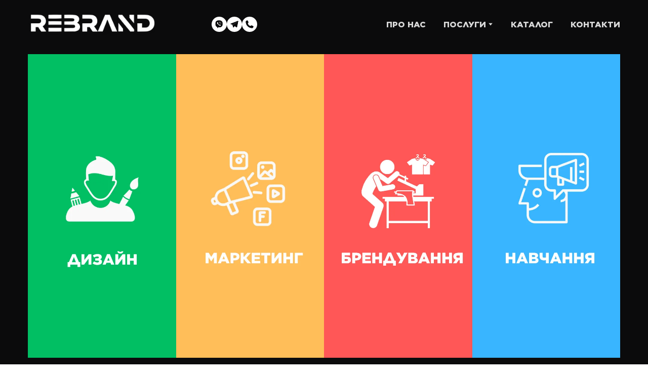

--- FILE ---
content_type: image/svg+xml
request_url: https://res2.weblium.site/res/6283db8f992142002500d8d3/656121fc995754000f8b9c54
body_size: 147115
content:
<?xml version="1.0" encoding="UTF-8"?>
<!DOCTYPE svg PUBLIC "-//W3C//DTD SVG 1.1//EN" "http://www.w3.org/Graphics/SVG/1.1/DTD/svg11.dtd">
<svg xmlns="http://www.w3.org/2000/svg" version="1.1" width="1080px" height="1080px" style="shape-rendering:geometricPrecision; text-rendering:geometricPrecision; image-rendering:optimizeQuality; fill-rule:evenodd; clip-rule:evenodd" xmlns:xlink="http://www.w3.org/1999/xlink">
<g><path style="opacity:0.965" fill="#000000" d="M 546.5,23.5 C 546.337,27.0348 547.67,28.0348 550.5,26.5C 552.167,26.5 553.833,26.5 555.5,26.5C 555.46,30.1999 556.46,30.8665 558.5,28.5C 560.167,28.5 561.833,28.5 563.5,28.5C 563.657,32.2729 565.324,33.2729 568.5,31.5C 572.165,32.219 575.832,33.0524 579.5,34C 578.167,34.6667 578.167,35.3333 579.5,36C 580.793,36.49 582.127,36.6567 583.5,36.5C 583.281,37.675 583.614,38.675 584.5,39.5C 585.298,39.0431 585.631,38.3764 585.5,37.5C 586.391,38.1098 587.391,38.4431 588.5,38.5C 588.238,39.9778 588.571,41.3112 589.5,42.5C 590.298,42.0431 590.631,41.3764 590.5,40.5C 591.391,41.1098 592.391,41.4431 593.5,41.5C 593.402,44.2476 594.402,44.9143 596.5,43.5C 598.167,43.5 599.833,43.5 601.5,43.5C 601.285,45.1788 601.952,46.1788 603.5,46.5C 603.238,47.9778 603.571,49.3112 604.5,50.5C 605.522,50.1445 606.189,49.4778 606.5,48.5C 607.167,48.5 607.833,48.5 608.5,48.5C 608.5,49.8333 608.5,51.1667 608.5,52.5C 609.791,52.7373 610.791,52.404 611.5,51.5C 613.322,51.8308 614.989,52.4975 616.5,53.5C 615.491,54.9391 615.824,56.2724 617.5,57.5C 618.298,57.0431 618.631,56.3764 618.5,55.5C 619.167,55.8333 619.833,56.1667 620.5,56.5C 620.316,59.3213 621.649,60.9879 624.5,61.5C 625.562,60.5754 625.562,59.5754 624.5,58.5C 625.833,59.5 627.167,60.5 628.5,61.5C 628.277,64.1142 629.444,65.7809 632,66.5C 632.483,65.552 632.649,64.552 632.5,63.5C 633.544,65.4916 635.544,67.1583 638.5,68.5C 638.5,69.8333 638.5,71.1667 638.5,72.5C 639.822,72.33 640.989,72.6634 642,73.5C 642.464,72.9056 642.631,72.2389 642.5,71.5C 644.798,72.7966 646.798,74.4632 648.5,76.5C 648.351,77.552 648.517,78.552 649,79.5C 654.443,85.1787 660.276,90.1787 666.5,94.5C 668.039,96.529 670.039,98.029 672.5,99C 671.944,99.3826 671.611,99.8826 671.5,100.5C 671.088,102.973 672.088,104.306 674.5,104.5C 674.5,105.833 675.167,106.5 676.5,106.5C 676.338,108.527 676.505,110.527 677,112.5C 678.591,115.352 679.924,118.352 681,121.5C 682.011,122.337 683.178,122.67 684.5,122.5C 684.5,123.833 684.5,125.167 684.5,126.5C 682.965,129.33 683.965,130.663 687.5,130.5C 688.167,134.5 688.833,138.5 689.5,142.5C 687.978,146.014 688.478,149.347 691,152.5C 691.383,151.944 691.883,151.611 692.5,151.5C 692.5,167.5 692.5,183.5 692.5,199.5C 691.603,198.402 690.77,198.402 690,199.5C 688.381,210.48 688.214,221.48 689.5,232.5C 690.107,232.376 690.44,232.043 690.5,231.5C 690.833,231.5 691.167,231.5 691.5,231.5C 692.167,231.5 692.833,231.5 693.5,231.5C 693.351,232.552 693.517,233.552 694,234.5C 696.731,236.418 699.231,238.418 701.5,240.5C 704.021,242.03 705.021,244.364 704.5,247.5C 703.167,252.5 703.167,257.5 704.5,262.5C 704.5,264.167 704.5,265.833 704.5,267.5C 700.621,268.228 699.954,269.895 702.5,272.5C 702.5,273.833 702.5,275.167 702.5,276.5C 701.5,276.5 700.5,276.5 699.5,276.5C 699.5,278.167 699.5,279.833 699.5,281.5C 698.178,281.33 697.011,281.663 696,282.5C 695.505,284.473 695.338,286.473 695.5,288.5C 694.833,288.5 694.5,288.833 694.5,289.5C 693.325,289.281 692.325,289.614 691.5,290.5C 689.32,293.859 687.987,297.526 687.5,301.5C 686.833,301.5 686.5,301.833 686.5,302.5C 685.504,302.414 684.671,302.748 684,303.5C 683.506,305.134 683.34,306.801 683.5,308.5C 682.5,308.833 681.833,309.5 681.5,310.5C 679.952,310.821 679.285,311.821 679.5,313.5C 676.107,315.073 674.774,317.74 675.5,321.5C 674.833,321.5 674.5,321.833 674.5,322.5C 673.5,322.5 672.5,322.5 671.5,322.5C 670.025,326 669.025,329.667 668.5,333.5C 667.5,333.833 666.833,334.5 666.5,335.5C 664.952,335.821 664.285,336.821 664.5,338.5C 660.905,339.85 659.572,342.517 660.5,346.5C 659.662,346.842 659.328,347.508 659.5,348.5C 657.146,347.506 656.146,348.506 656.5,351.5C 655.833,352.833 655.167,354.167 654.5,355.5C 651.993,355.632 651.326,356.632 652.5,358.5C 652.5,359.167 652.167,359.5 651.5,359.5C 649.983,359.511 648.816,360.177 648,361.5C 646.744,365.05 644.744,368.05 642,370.5C 640.872,372.345 640.372,374.345 640.5,376.5C 638.167,378.167 636.167,380.167 634.5,382.5C 631.732,384.087 629.065,385.92 626.5,388C 623.088,391.412 619.588,394.912 616,398.5C 615.517,399.448 615.351,400.448 615.5,401.5C 614.533,402.806 613.199,403.473 611.5,403.5C 609.146,402.506 608.146,403.506 608.5,406.5C 604.93,407.874 601.597,409.541 598.5,411.5C 598.483,409.972 597.816,409.472 596.5,410C 595.663,411.011 595.33,412.178 595.5,413.5C 594.833,413.5 594.167,413.5 593.5,413.5C 590.324,411.727 588.657,412.727 588.5,416.5C 586.833,416.5 585.167,416.5 583.5,416.5C 582.791,415.596 581.791,415.263 580.5,415.5C 580.5,416.5 580.5,417.5 580.5,418.5C 578.167,418.5 575.833,418.5 573.5,418.5C 570.981,417.206 568.648,417.706 566.5,420C 567.056,420.383 567.389,420.883 567.5,421.5C 560.167,421.5 552.833,421.5 545.5,421.5C 546.391,419.485 545.558,418.151 543,417.5C 541.97,417.836 541.47,418.503 541.5,419.5C 538.946,418.612 536.279,418.279 533.5,418.5C 534.598,417.603 534.598,416.77 533.5,416C 532.184,415.472 531.517,415.972 531.5,417.5C 529.958,416.699 528.292,416.366 526.5,416.5C 526.54,412.8 525.54,412.133 523.5,414.5C 522.292,413.766 520.959,413.433 519.5,413.5C 519.088,409.663 517.754,408.996 515.5,411.5C 514.5,411.5 513.5,411.5 512.5,411.5C 512.5,410.5 512.5,409.5 512.5,408.5C 510.114,408.741 508.114,408.075 506.5,406.5C 506.5,405.167 506.5,403.833 506.5,402.5C 505.07,402.579 503.736,402.246 502.5,401.5C 501.702,401.957 501.369,402.624 501.5,403.5C 500.533,402.194 499.199,401.527 497.5,401.5C 497.262,398.931 495.929,397.265 493.5,396.5C 490.919,390.251 486.586,385.584 480.5,382.5C 479.791,381.596 478.791,381.263 477.5,381.5C 477.169,379.678 476.502,378.011 475.5,376.5C 475.854,373.506 474.854,372.506 472.5,373.5C 471.54,371.539 470.207,369.873 468.5,368.5C 468.5,366.5 468.5,364.5 468.5,362.5C 467.5,362.5 466.5,362.5 465.5,362.5C 465.158,361.662 464.492,361.328 463.5,361.5C 463.66,359.801 463.494,358.134 463,356.5C 462.329,355.748 461.496,355.414 460.5,355.5C 460.167,354.5 459.5,353.833 458.5,353.5C 458.66,351.801 458.494,350.134 458,348.5C 457.329,347.748 456.496,347.414 455.5,347.5C 455.5,346.833 455.167,346.5 454.5,346.5C 454.924,342.998 453.59,340.665 450.5,339.5C 448.526,337.691 446.86,335.691 445.5,333.5C 445.5,331.5 445.5,329.5 445.5,327.5C 444.5,327.5 443.5,327.5 442.5,327.5C 442.5,326.833 442.167,326.5 441.5,326.5C 441.662,324.473 441.495,322.473 441,320.5C 439.989,319.663 438.822,319.33 437.5,319.5C 436.791,318.596 435.791,318.263 434.5,318.5C 434.33,317.178 434.663,316.011 435.5,315C 434.956,314.283 434.289,313.783 433.5,313.5C 433.66,311.801 433.494,310.134 433,308.5C 430.906,306.079 429.24,303.412 428,300.5C 427.329,299.748 426.496,299.414 425.5,299.5C 424.833,299.167 424.167,298.833 423.5,298.5C 424.408,296.548 424.241,294.548 423,292.5C 421.383,290.237 419.55,288.237 417.5,286.5C 417.854,283.506 416.854,282.506 414.5,283.5C 413.833,280.167 413.167,276.833 412.5,273.5C 413.534,271.183 412.534,270.183 409.5,270.5C 409.5,268.833 409.5,267.167 409.5,265.5C 410.338,265.158 410.672,264.492 410.5,263.5C 411.833,258.5 411.833,253.5 410.5,248.5C 410.5,247.833 410.167,247.5 409.5,247.5C 409.5,246.5 409.5,245.5 409.5,244.5C 410.847,245.171 412.014,245.171 413,244.5C 413.495,242.527 413.662,240.527 413.5,238.5C 414.492,238.672 415.158,238.338 415.5,237.5C 418.935,236.808 420.935,234.808 421.5,231.5C 422.404,230.791 422.737,229.791 422.5,228.5C 423.5,228.5 424.5,228.5 425.5,228.5C 426.008,230.233 426.841,230.566 428,229.5C 428.78,227.613 428.613,225.946 427.5,224.5C 427.5,218.833 427.5,213.167 427.5,207.5C 427.5,187.5 427.5,167.5 427.5,147.5C 427.5,144.167 427.5,140.833 427.5,137.5C 429.3,138.605 430.467,137.939 431,135.5C 431.502,132.487 432.002,129.487 432.5,126.5C 432.5,125.167 432.5,123.833 432.5,122.5C 433.822,122.67 434.989,122.337 436,121.5C 436.567,118.832 437.067,116.166 437.5,113.5C 440.987,112.555 442.32,110.222 441.5,106.5C 442.338,106.158 442.672,105.492 442.5,104.5C 445.779,103.969 447.113,101.969 446.5,98.5C 448.833,96.8333 450.833,94.8333 452.5,92.5C 456.167,92.1667 458.167,90.1667 458.5,86.5C 459.167,86.1667 459.833,85.8333 460.5,85.5C 462.912,85.3059 463.912,83.9726 463.5,81.5C 465.285,79.0456 467.618,77.3789 470.5,76.5C 471.209,77.404 472.209,77.7373 473.5,77.5C 473.5,76.1667 473.5,74.8333 473.5,73.5C 475.011,72.4975 476.678,71.8308 478.5,71.5C 479.209,72.404 480.209,72.7373 481.5,72.5C 481.5,71.1667 481.5,69.8333 481.5,68.5C 482.167,68.5 482.833,68.5 483.5,68.5C 485.54,70.8665 486.54,70.1999 486.5,66.5C 487.404,65.791 487.737,64.791 487.5,63.5C 489.621,63.6747 491.621,63.3414 493.5,62.5C 494.988,65.1864 495.655,64.8531 495.5,61.5C 496.5,61.5 497.5,61.5 498.5,61.5C 499.209,62.404 500.209,62.7373 501.5,62.5C 501.5,61.1667 501.5,59.8333 501.5,58.5C 502.167,58.5 502.833,58.5 503.5,58.5C 503.783,59.2891 504.283,59.9558 505,60.5C 506.481,59.5291 507.315,58.1958 507.5,56.5C 509.621,56.6747 511.621,56.3414 513.5,55.5C 514.466,58.1247 515.466,58.1247 516.5,55.5C 516.137,54.8165 515.804,54.1499 515.5,53.5C 517.308,52.0821 517.975,50.0821 517.5,47.5C 518.622,45.7116 518.789,43.7116 518,41.5C 516.989,40.6634 515.822,40.33 514.5,40.5C 514.5,39.5 514.5,38.5 514.5,37.5C 515.88,37.0377 516.547,36.0377 516.5,34.5C 515.698,31.5514 515.364,28.5514 515.5,25.5C 515.389,24.8826 515.056,24.3826 514.5,24C 525.161,23.5002 535.828,23.3335 546.5,23.5 Z M 485.5,178.5 C 498.167,178.5 510.833,178.5 523.5,178.5C 524.766,179.09 526.099,179.59 527.5,180C 527.167,180.333 526.833,180.667 526.5,181C 527.793,181.49 529.127,181.657 530.5,181.5C 534.167,181.5 537.833,181.5 541.5,181.5C 541.5,182.833 542.167,183.5 543.5,183.5C 546.279,183.279 548.946,183.612 551.5,184.5C 551.389,185.117 551.056,185.617 550.5,186C 551.793,186.49 553.127,186.657 554.5,186.5C 557.5,186.5 560.5,186.5 563.5,186.5C 563.821,188.048 564.821,188.715 566.5,188.5C 567.833,188.5 569.167,188.5 570.5,188.5C 571.048,190.532 572.381,191.532 574.5,191.5C 576.833,191.5 579.167,191.5 581.5,191.5C 581.821,193.048 582.821,193.715 584.5,193.5C 586.833,193.5 589.167,193.5 591.5,193.5C 591.856,195.19 592.856,196.19 594.5,196.5C 596.5,196.5 598.5,196.5 600.5,196.5C 601.287,198.104 602.62,198.771 604.5,198.5C 608.5,198.5 612.5,198.5 616.5,198.5C 616.856,200.19 617.856,201.19 619.5,201.5C 624.167,201.5 628.833,201.5 633.5,201.5C 634.779,202.968 636.446,203.635 638.5,203.5C 644.167,203.5 649.833,203.5 655.5,203.5C 657.011,202.498 658.678,201.831 660.5,201.5C 662.924,201.192 665.257,201.526 667.5,202.5C 666.675,203.386 665.675,203.719 664.5,203.5C 664.5,205.833 664.5,208.167 664.5,210.5C 663.194,211.467 662.527,212.801 662.5,214.5C 662.5,215.167 662.5,215.833 662.5,216.5C 662.5,217.833 662.5,219.167 662.5,220.5C 660.681,222.472 659.681,224.805 659.5,227.5C 659.5,230.5 659.5,233.5 659.5,236.5C 657.952,236.821 657.285,237.821 657.5,239.5C 657.5,242.5 657.5,245.5 657.5,248.5C 666.251,248.197 674.918,248.53 683.5,249.5C 683.577,250.75 684.244,251.583 685.5,252C 684.577,254.041 684.244,256.208 684.5,258.5C 684.5,259.833 684.5,261.167 684.5,262.5C 682.758,265.145 682.091,268.145 682.5,271.5C 681.5,271.5 680.5,271.5 679.5,271.5C 679.71,274.752 679.044,277.752 677.5,280.5C 677.5,281.167 677.167,281.5 676.5,281.5C 675.009,284.535 672.842,287.201 670,289.5C 669.26,290.749 669.427,291.749 670.5,292.5C 669.791,293.404 668.791,293.737 667.5,293.5C 667.5,295.167 667.5,296.833 667.5,298.5C 666.448,298.351 665.448,298.517 664.5,299C 665.598,299.77 665.598,300.603 664.5,301.5C 662.744,302.552 662.077,304.219 662.5,306.5C 660.821,306.285 659.821,306.952 659.5,308.5C 659.611,309.117 659.944,309.617 660.5,310C 658.841,311.841 656.841,313.008 654.5,313.5C 654.286,315.144 654.62,316.644 655.5,318C 654.906,318.464 654.239,318.631 653.5,318.5C 652.549,319.919 652.216,321.585 652.5,323.5C 650.007,323.131 649.34,323.797 650.5,325.5C 648.526,327.309 646.86,329.309 645.5,331.5C 643.455,332.923 642.455,334.923 642.5,337.5C 641.791,338.404 640.791,338.737 639.5,338.5C 639.286,340.144 639.62,341.644 640.5,343C 639.552,343.483 638.552,343.649 637.5,343.5C 637.5,344.5 637.5,345.5 637.5,346.5C 636.5,346.5 635.5,346.5 634.5,346.5C 634.263,347.791 634.596,348.791 635.5,349.5C 634.167,350.833 632.833,352.167 631.5,353.5C 629.761,355.472 628.428,357.805 627.5,360.5C 626.33,362.279 624.664,363.279 622.5,363.5C 622.784,365.415 622.451,367.081 621.5,368.5C 619.621,368.393 619.288,368.893 620.5,370C 618.263,371.4 616.596,373.233 615.5,375.5C 614.833,375.833 614.167,376.167 613.5,376.5C 612.122,377.545 611.122,378.878 610.5,380.5C 609.833,380.833 609.167,381.167 608.5,381.5C 606.845,382.93 604.845,383.764 602.5,384C 603.056,384.383 603.389,384.883 603.5,385.5C 601.816,386.527 600.149,387.527 598.5,388.5C 596.007,388.131 595.34,388.797 596.5,390.5C 595.609,391.11 594.609,391.443 593.5,391.5C 592.833,392.167 592.167,392.833 591.5,393.5C 590.5,393.5 589.5,393.5 588.5,393.5C 587.599,394.29 586.932,395.29 586.5,396.5C 584.833,396.5 583.167,396.5 581.5,396.5C 579.821,396.285 578.821,396.952 578.5,398.5C 576.167,398.5 573.833,398.5 571.5,398.5C 570.833,398.5 570.167,398.5 569.5,398.5C 567.856,398.81 566.856,399.81 566.5,401.5C 559.833,401.5 553.167,401.5 546.5,401.5C 546.737,400.209 546.404,399.209 545.5,398.5C 544.5,398.5 543.5,398.5 542.5,398.5C 540.167,398.5 537.833,398.5 535.5,398.5C 535.5,397.167 534.833,396.5 533.5,396.5C 531.833,396.5 530.167,396.5 528.5,396.5C 527.9,395.1 526.9,394.1 525.5,393.5C 524.833,393.5 524.167,393.5 523.5,393.5C 523.179,391.952 522.179,391.285 520.5,391.5C 518.767,390.992 518.434,390.159 519.5,389C 515.443,387.735 511.777,385.902 508.5,383.5C 507.817,381.824 506.483,381.157 504.5,381.5C 504.741,378.966 503.741,377.3 501.5,376.5C 500.508,376.672 499.842,376.338 499.5,375.5C 498.276,371.073 495.61,367.74 491.5,365.5C 491.611,364.883 491.944,364.383 492.5,364C 490.039,363.029 488.039,361.529 486.5,359.5C 487.404,358.791 487.737,357.791 487.5,356.5C 486.209,356.737 485.209,356.404 484.5,355.5C 483.9,354.1 482.9,353.1 481.5,352.5C 480.158,350.639 479.158,348.639 478.5,346.5C 477.5,346.167 476.833,345.5 476.5,344.5C 477.573,343.749 477.74,342.749 477,341.5C 476.667,341.833 476.333,342.167 476,342.5C 475.066,341.142 474.232,339.808 473.5,338.5C 472.508,338.672 471.842,338.338 471.5,337.5C 472.434,336.432 472.768,335.099 472.5,333.5C 471.5,333.5 470.5,333.5 469.5,333.5C 468.789,331.97 467.789,330.637 466.5,329.5C 467.404,328.791 467.737,327.791 467.5,326.5C 466.5,326.5 465.5,326.5 464.5,326.5C 464.5,326.167 464.5,325.833 464.5,325.5C 463.572,322.805 462.239,320.472 460.5,318.5C 459.833,318.5 459.5,318.167 459.5,317.5C 459.759,315.011 458.759,313.344 456.5,312.5C 455.449,311.778 454.782,310.778 454.5,309.5C 454.532,307.381 453.532,306.048 451.5,305.5C 452.66,303.797 451.993,303.131 449.5,303.5C 449.923,301.219 449.256,299.552 447.5,298.5C 446.833,298.5 446.5,298.167 446.5,297.5C 447.573,296.749 447.74,295.749 447,294.5C 445.641,293.635 444.474,292.635 443.5,291.5C 442.5,291.167 441.833,290.5 441.5,289.5C 442.404,288.791 442.737,287.791 442.5,286.5C 441.5,286.5 440.5,286.5 439.5,286.5C 438.794,283.372 437.461,280.706 435.5,278.5C 434.596,277.791 434.263,276.791 434.5,275.5C 432.956,272.752 432.29,269.752 432.5,266.5C 431.209,266.737 430.209,266.404 429.5,265.5C 429.5,264.5 429.5,263.5 429.5,262.5C 429.822,260.278 429.155,258.444 427.5,257C 428.881,253.062 430.881,249.562 433.5,246.5C 434.5,246.5 435.5,246.5 436.5,246.5C 437.873,246.657 439.207,246.49 440.5,246C 440.167,245.667 439.833,245.333 439.5,245C 440.901,244.59 442.234,244.09 443.5,243.5C 445.167,243.5 446.833,243.5 448.5,243.5C 450.284,244.72 451.95,244.72 453.5,243.5C 454.833,243.5 456.167,243.5 457.5,243.5C 457.5,240.5 457.5,237.5 457.5,234.5C 457.657,233.127 457.49,231.793 457,230.5C 456.667,230.833 456.333,231.167 456,231.5C 455.59,230.099 455.09,228.766 454.5,227.5C 454.5,223.167 454.5,218.833 454.5,214.5C 454.5,213.167 454.5,211.833 454.5,210.5C 452.908,207.034 452.242,203.367 452.5,199.5C 452.5,196.167 452.5,192.833 452.5,189.5C 453.11,188.609 453.443,187.609 453.5,186.5C 455.5,186.5 457.5,186.5 459.5,186.5C 460.5,186.5 461.5,186.5 462.5,186.5C 462.263,185.209 462.596,184.209 463.5,183.5C 464.833,183.5 466.167,183.5 467.5,183.5C 468.833,182.833 470.167,182.167 471.5,181.5C 473.833,181.5 476.167,181.5 478.5,181.5C 480.672,180.199 483.005,179.199 485.5,178.5 Z"/></g>
<g><path style="opacity:0.323" fill="#0a0305" d="M 546.5,23.5 C 547.5,23.5 548.5,23.5 549.5,23.5C 549.263,24.791 549.596,25.791 550.5,26.5C 547.67,28.0348 546.337,27.0348 546.5,23.5 Z"/></g>
<g><path style="opacity:0.27" fill="#090305" d="M 515.5,25.5 C 515.364,28.5514 515.698,31.5514 516.5,34.5C 516.547,36.0377 515.88,37.0377 514.5,37.5C 514.002,34.9897 513.336,32.4897 512.5,30C 512.547,27.7439 513.547,26.2439 515.5,25.5 Z"/></g>
<g><path style="opacity:0.294" fill="#0c0406" d="M 555.5,26.5 C 556.778,26.7822 557.778,27.4489 558.5,28.5C 556.46,30.8665 555.46,30.1999 555.5,26.5 Z"/></g>
<g><path style="opacity:0.329" fill="#0a0305" d="M 563.5,28.5 C 564.873,28.3433 566.207,28.51 567.5,29C 566.434,30.159 566.767,30.9924 568.5,31.5C 565.324,33.2729 563.657,32.2729 563.5,28.5 Z"/></g>
<g><path style="opacity:0.273" fill="#090406" d="M 583.5,36.5 C 584.492,36.3284 585.158,36.6618 585.5,37.5C 585.631,38.3764 585.298,39.0431 584.5,39.5C 583.614,38.675 583.281,37.675 583.5,36.5 Z"/></g>
<g><path style="opacity:0.204" fill="#0b0306" d="M 588.5,38.5 C 589.833,38.5 590.5,39.1667 590.5,40.5C 590.631,41.3764 590.298,42.0431 589.5,42.5C 588.571,41.3112 588.238,39.9778 588.5,38.5 Z"/></g>
<g><path style="opacity:0.302" fill="#0a0305" d="M 514.5,40.5 C 515.822,40.33 516.989,40.6634 518,41.5C 518.789,43.7116 518.622,45.7116 517.5,47.5C 517.5,46.1667 517.5,44.8333 517.5,43.5C 516.5,43.5 515.5,43.5 514.5,43.5C 514.5,42.5 514.5,41.5 514.5,40.5 Z"/></g>
<g><path style="opacity:0.335" fill="#090305" d="M 593.5,41.5 C 595.027,41.427 596.027,42.0937 596.5,43.5C 594.402,44.9143 593.402,44.2476 593.5,41.5 Z"/></g>
<g><path style="opacity:0.532" fill="#0a0304" d="M 603.5,46.5 C 604.222,47.5511 605.222,48.2178 606.5,48.5C 606.189,49.4778 605.522,50.1445 604.5,50.5C 603.571,49.3112 603.238,47.9778 603.5,46.5 Z"/></g>
<g><path style="opacity:0.153" fill="#0c0406" d="M 608.5,48.5 C 610.379,48.3932 610.712,48.8932 609.5,50C 610.044,50.7172 610.711,51.2172 611.5,51.5C 610.791,52.404 609.791,52.7373 608.5,52.5C 608.5,51.1667 608.5,49.8333 608.5,48.5 Z"/></g>
<g><path style="opacity:0.288" fill="#080305" d="M 515.5,53.5 C 515.804,54.1499 516.137,54.8165 516.5,55.5C 515.466,58.1247 514.466,58.1247 513.5,55.5C 513.5,54.1667 514.167,53.5 515.5,53.5 Z"/></g>
<g><path style="opacity:0.232" fill="#090305" d="M 616.5,53.5 C 617.833,53.5 618.5,54.1667 618.5,55.5C 618.631,56.3764 618.298,57.0431 617.5,57.5C 615.824,56.2724 615.491,54.9391 616.5,53.5 Z"/></g>
<g><path style="opacity:0.346" fill="#0b0305" d="M 501.5,58.5 C 501.5,59.8333 501.5,61.1667 501.5,62.5C 500.209,62.7373 499.209,62.404 498.5,61.5C 500.233,60.9924 500.566,60.159 499.5,59C 500.094,58.5357 500.761,58.369 501.5,58.5 Z"/></g>
<g><path style="opacity:0.2" fill="#0b0405" d="M 507.5,56.5 C 507.315,58.1958 506.481,59.5291 505,60.5C 504.283,59.9558 503.783,59.2891 503.5,58.5C 504.833,57.8333 506.167,57.1667 507.5,56.5 Z"/></g>
<g><path style="opacity:0.418" fill="#090304" d="M 620.5,56.5 C 621.833,57.1667 623.167,57.8333 624.5,58.5C 625.562,59.5754 625.562,60.5754 624.5,61.5C 621.649,60.9879 620.316,59.3213 620.5,56.5 Z"/></g>
<g><path style="opacity:0.373" fill="#070204" d="M 495.5,61.5 C 495.655,64.8531 494.988,65.1864 493.5,62.5C 493.842,61.6618 494.508,61.3284 495.5,61.5 Z"/></g>
<g><path style="opacity:0.334" fill="#090304" d="M 628.5,61.5 C 629.467,62.8062 630.801,63.4729 632.5,63.5C 632.649,64.552 632.483,65.552 632,66.5C 629.444,65.7809 628.277,64.1142 628.5,61.5 Z"/></g>
<g><path style="opacity:0.403" fill="#0a0305" d="M 481.5,68.5 C 481.5,69.8333 481.5,71.1667 481.5,72.5C 480.209,72.7373 479.209,72.404 478.5,71.5C 479.1,70.0998 480.1,69.0998 481.5,68.5 Z"/></g>
<g><path style="opacity:0.341" fill="#0b0405" d="M 486.5,66.5 C 486.54,70.1999 485.54,70.8665 483.5,68.5C 484.222,67.4489 485.222,66.7822 486.5,66.5 Z"/></g>
<g><path style="opacity:0.289" fill="#090305" d="M 638.5,68.5 C 639.552,68.3505 640.552,68.5172 641.5,69C 640.434,70.159 640.767,70.9924 642.5,71.5C 642.631,72.2389 642.464,72.9056 642,73.5C 640.989,72.6634 639.822,72.33 638.5,72.5C 638.5,71.1667 638.5,69.8333 638.5,68.5 Z"/></g>
<g><path style="opacity:0.391" fill="#0a0305" d="M 473.5,73.5 C 473.5,74.8333 473.5,76.1667 473.5,77.5C 472.209,77.7373 471.209,77.404 470.5,76.5C 471.9,75.9002 472.9,74.9002 473.5,73.5 Z"/></g>
<g><path style="opacity:0.075" fill="#0c0405" d="M 463.5,81.5 C 463.912,83.9726 462.912,85.3059 460.5,85.5C 461.122,83.8784 462.122,82.5451 463.5,81.5 Z"/></g>
<g><path style="opacity:0.067" fill="#0c0405" d="M 458.5,86.5 C 458.167,90.1667 456.167,92.1667 452.5,92.5C 453.806,91.5326 454.473,90.1993 454.5,88.5C 456.199,88.4729 457.533,87.8062 458.5,86.5 Z"/></g>
<g><path style="opacity:0.242" fill="#0a0305" d="M 648.5,76.5 C 649.534,77.6871 650.867,78.5204 652.5,79C 651.167,79.6667 651.167,80.3333 652.5,81C 654.652,82.4127 656.986,83.2461 659.5,83.5C 659.5,85.1667 659.5,86.8333 659.5,88.5C 661.167,88.5 662.833,88.5 664.5,88.5C 664.5,89.5 664.5,90.5 664.5,91.5C 665.5,91.5 666.5,91.5 667.5,91.5C 667.737,92.791 667.404,93.791 666.5,94.5C 660.276,90.1787 654.443,85.1787 649,79.5C 648.517,78.552 648.351,77.552 648.5,76.5 Z"/></g>
<g><path style="opacity:0.217" fill="#080405" d="M 446.5,98.5 C 447.113,101.969 445.779,103.969 442.5,104.5C 443.253,102.12 444.587,100.12 446.5,98.5 Z"/></g>
<g><path style="opacity:0.189" fill="#080305" d="M 671.5,100.5 C 673.532,101.048 674.532,102.381 674.5,104.5C 672.088,104.306 671.088,102.973 671.5,100.5 Z"/></g>
<g><path style="opacity:0.06" fill="#0b0405" d="M 441.5,106.5 C 442.32,110.222 440.987,112.555 437.5,113.5C 438.428,110.805 439.761,108.472 441.5,106.5 Z"/></g>
<g><path style="opacity:0.244" fill="#0a0305" d="M 676.5,106.5 C 678.365,112.246 681.032,117.58 684.5,122.5C 683.178,122.67 682.011,122.337 681,121.5C 679.924,118.352 678.591,115.352 677,112.5C 676.505,110.527 676.338,108.527 676.5,106.5 Z"/></g>
<g><path style="opacity:0.227" fill="#090305" d="M 437.5,113.5 C 437.067,116.166 436.567,118.832 436,121.5C 434.989,122.337 433.822,122.67 432.5,122.5C 434.242,119.855 434.909,116.855 434.5,113.5C 435.5,113.5 436.5,113.5 437.5,113.5 Z"/></g>
<g><path style="opacity:0.323" fill="#080304" d="M 432.5,126.5 C 432.002,129.487 431.502,132.487 431,135.5C 430.467,137.939 429.3,138.605 427.5,137.5C 427.5,136.833 427.5,136.167 427.5,135.5C 428.825,136.953 429.658,136.619 430,134.5C 430.765,132.934 430.598,131.601 429.5,130.5C 429.5,129.167 429.5,127.833 429.5,126.5C 430.5,126.5 431.5,126.5 432.5,126.5 Z"/></g>
<g><path style="opacity:0.353" fill="#090305" d="M 684.5,126.5 C 685.5,126.5 686.5,126.5 687.5,126.5C 687.5,127.833 687.5,129.167 687.5,130.5C 683.965,130.663 682.965,129.33 684.5,126.5 Z"/></g>
<g><path style="opacity:0.071" fill="#0e0507" d="M 429.5,130.5 C 430.598,131.601 430.765,132.934 430,134.5C 429.658,136.619 428.825,136.953 427.5,135.5C 428.502,133.989 429.169,132.322 429.5,130.5 Z"/></g>
<g><path style="opacity:0.299" fill="#0a0305" d="M 689.5,142.5 C 689.5,143.833 689.5,145.167 689.5,146.5C 690.5,146.5 691.5,146.5 692.5,146.5C 692.5,148.167 692.5,149.833 692.5,151.5C 691.883,151.611 691.383,151.944 691,152.5C 688.478,149.347 687.978,146.014 689.5,142.5 Z"/></g>
<g><path style="opacity:0.305" fill="#090305" d="M 427.5,147.5 C 427.5,167.5 427.5,187.5 427.5,207.5C 427.5,206.167 427.5,204.833 427.5,203.5C 427.5,200.5 427.5,197.5 427.5,194.5C 426.5,194.5 425.5,194.5 424.5,194.5C 424.5,183.833 424.5,173.167 424.5,162.5C 425.29,163.609 425.79,164.942 426,166.5C 427.195,162.249 427.695,157.915 427.5,153.5C 427.5,151.5 427.5,149.5 427.5,147.5 Z"/></g>
<g><path style="opacity:0.065" fill="#0d0407" d="M 427.5,153.5 C 427.695,157.915 427.195,162.249 426,166.5C 425.79,164.942 425.29,163.609 424.5,162.5C 424.337,160.143 424.503,157.81 425,155.5C 425.333,156.167 425.667,156.833 426,157.5C 426.21,155.942 426.71,154.609 427.5,153.5 Z"/></g>
<g><path style="opacity:0.298" fill="#0a0405" d="M 485.5,178.5 C 483.005,179.199 480.672,180.199 478.5,181.5C 477.294,180.12 477.627,178.953 479.5,178C 481.712,177.211 483.712,177.378 485.5,178.5 Z"/></g>
<g><path style="opacity:0.347" fill="#0b0305" d="M 523.5,178.5 C 525.288,177.378 527.288,177.211 529.5,178C 530.337,179.011 530.67,180.178 530.5,181.5C 529.127,181.657 527.793,181.49 526.5,181C 526.833,180.667 527.167,180.333 527.5,180C 526.099,179.59 524.766,179.09 523.5,178.5 Z"/></g>
<g><path style="opacity:0.383" fill="#090405" d="M 471.5,181.5 C 470.167,182.167 468.833,182.833 467.5,183.5C 467.616,179.437 468.949,178.77 471.5,181.5 Z"/></g>
<g><path style="opacity:0.237" fill="#0a0305" d="M 543.5,183.5 C 542.167,183.5 541.5,182.833 541.5,181.5C 541.897,180.475 542.563,180.308 543.5,181C 544.598,181.77 544.598,182.603 543.5,183.5 Z"/></g>
<g><path style="opacity:0.374" fill="#0a0305" d="M 463.5,183.5 C 462.596,184.209 462.263,185.209 462.5,186.5C 461.5,186.5 460.5,186.5 459.5,186.5C 458.209,185.527 458.209,184.527 459.5,183.5C 460.958,182.218 462.292,182.218 463.5,183.5 Z"/></g>
<g><path style="opacity:0.303" fill="#090305" d="M 554.5,186.5 C 553.127,186.657 551.793,186.49 550.5,186C 551.056,185.617 551.389,185.117 551.5,184.5C 551.517,182.972 552.184,182.472 553.5,183C 554.337,184.011 554.67,185.178 554.5,186.5 Z"/></g>
<g><path style="opacity:0.321" fill="#080304" d="M 453.5,186.5 C 453.443,187.609 453.11,188.609 452.5,189.5C 450.03,188.64 449.863,187.306 452,185.5C 452.383,186.056 452.883,186.389 453.5,186.5 Z"/></g>
<g><path style="opacity:0.248" fill="#080305" d="M 566.5,188.5 C 564.821,188.715 563.821,188.048 563.5,186.5C 565.332,185.282 566.332,185.949 566.5,188.5 Z"/></g>
<g><path style="opacity:0.128" fill="#090306" d="M 574.5,191.5 C 572.381,191.532 571.048,190.532 570.5,188.5C 573.4,187.046 574.733,188.046 574.5,191.5 Z"/></g>
<g><path style="opacity:0.104" fill="#0c0306" d="M 584.5,193.5 C 582.821,193.715 581.821,193.048 581.5,191.5C 583.54,189.133 584.54,189.8 584.5,193.5 Z"/></g>
<g><path style="opacity:0.093" fill="#0c0406" d="M 594.5,196.5 C 592.856,196.19 591.856,195.19 591.5,193.5C 593.817,192.466 594.817,193.466 594.5,196.5 Z"/></g>
<g><path style="opacity:0.046" fill="#0e0507" d="M 424.5,194.5 C 425.5,194.5 426.5,194.5 427.5,194.5C 427.5,197.5 427.5,200.5 427.5,203.5C 426.686,201.369 426.186,199.036 426,196.5C 425.667,198.5 425.333,200.5 425,202.5C 424.503,199.854 424.336,197.187 424.5,194.5 Z"/></g>
<g><path style="opacity:0.326" fill="#090305" d="M 604.5,198.5 C 602.62,198.771 601.287,198.104 600.5,196.5C 601.708,195.766 603.041,195.433 604.5,195.5C 604.5,196.5 604.5,197.5 604.5,198.5 Z"/></g>
<g><path style="opacity:0.075" fill="#0d0406" d="M 619.5,201.5 C 617.856,201.19 616.856,200.19 616.5,198.5C 617.386,197.224 618.386,197.224 619.5,198.5C 620.791,199.527 620.791,200.527 619.5,201.5 Z"/></g>
<g><path style="opacity:0.34" fill="#080304" d="M 692.5,199.5 C 692.5,205.5 692.5,211.5 692.5,217.5C 691.71,216.391 691.21,215.058 691,213.5C 689.343,219.61 689.176,225.61 690.5,231.5C 690.44,232.043 690.107,232.376 689.5,232.5C 688.214,221.48 688.381,210.48 690,199.5C 690.77,198.402 691.603,198.402 692.5,199.5 Z"/></g>
<g><path style="opacity:0.337" fill="#090305" d="M 660.5,200.5 C 657.715,199.916 656.048,200.916 655.5,203.5C 649.833,203.5 644.167,203.5 638.5,203.5C 639.952,202.698 641.618,202.198 643.5,202C 640.964,201.814 638.631,201.314 636.5,200.5C 644.702,200.303 652.702,200.303 660.5,200.5 Z"/></g>
<g><path style="opacity:0.096" fill="#0d0407" d="M 636.5,200.5 C 638.631,201.314 640.964,201.814 643.5,202C 641.618,202.198 639.952,202.698 638.5,203.5C 636.446,203.635 634.779,202.968 633.5,201.5C 634.221,199.618 635.221,199.285 636.5,200.5 Z"/></g>
<g><path style="opacity:0.063" fill="#0e0506" d="M 660.5,200.5 C 660.5,200.833 660.5,201.167 660.5,201.5C 658.678,201.831 657.011,202.498 655.5,203.5C 656.048,200.916 657.715,199.916 660.5,200.5 Z"/></g>
<g><path style="opacity:0.197" fill="#0c0405" d="M 452.5,199.5 C 452.242,203.367 452.908,207.034 454.5,210.5C 453.883,210.611 453.383,210.944 453,211.5C 452.722,210.584 452.222,209.918 451.5,209.5C 450.362,206.696 450.195,203.696 451,200.5C 451.383,199.944 451.883,199.611 452.5,199.5 Z"/></g>
<g><path style="opacity:0.317" fill="#080304" d="M 451.5,209.5 C 452.222,209.918 452.722,210.584 453,211.5C 453.383,210.944 453.883,210.611 454.5,210.5C 454.5,211.833 454.5,213.167 454.5,214.5C 451.916,213.952 450.916,212.285 451.5,209.5 Z"/></g>
<g><path style="opacity:0.061" fill="#0e0407" d="M 664.5,210.5 C 665.167,210.5 665.5,210.833 665.5,211.5C 665.5,213.5 664.5,214.5 662.5,214.5C 662.527,212.801 663.194,211.467 664.5,210.5 Z"/></g>
<g><path style="opacity:0.416" fill="#080304" d="M 665.5,211.5 C 666.821,214.235 665.821,215.902 662.5,216.5C 662.5,215.833 662.5,215.167 662.5,214.5C 664.5,214.5 665.5,213.5 665.5,211.5 Z"/></g>
<g><path style="opacity:0.958" fill="#000000" d="M 892.5,211.5 C 893.5,211.5 894.5,211.5 895.5,211.5C 895.054,214.01 895.72,216.01 897.5,217.5C 897.5,218.5 897.5,219.5 897.5,220.5C 896.312,219.316 895.145,219.316 894,220.5C 893.235,222.066 893.402,223.399 894.5,224.5C 894.5,227.833 894.5,231.167 894.5,234.5C 893.883,234.389 893.383,234.056 893,233.5C 891.413,237.785 891.413,242.118 893,246.5C 893.383,245.944 893.883,245.611 894.5,245.5C 894.5,260.5 894.5,275.5 894.5,290.5C 892.876,290.36 891.71,291.027 891,292.5C 889.862,296.121 889.028,299.788 888.5,303.5C 887.5,303.833 886.833,304.5 886.5,305.5C 882.79,307.785 879.29,310.452 876,313.5C 875.517,314.448 875.351,315.448 875.5,316.5C 874.833,316.5 874.167,316.5 873.5,316.5C 871.668,315.282 870.668,315.949 870.5,318.5C 869.833,318.5 869.167,318.5 868.5,318.5C 866.183,317.466 865.183,318.466 865.5,321.5C 863.833,321.5 862.167,321.5 860.5,321.5C 860.631,320.624 860.298,319.957 859.5,319.5C 854.605,322.056 849.772,322.056 845,319.5C 844.283,320.044 843.783,320.711 843.5,321.5C 841.833,321.5 840.167,321.5 838.5,321.5C 838.5,320.167 838.5,318.833 838.5,317.5C 837.209,317.263 836.209,317.596 835.5,318.5C 833.801,318.473 832.467,317.806 831.5,316.5C 831.833,313.5 830.5,312.167 827.5,312.5C 826.188,311.188 824.854,309.854 823.5,308.5C 822.548,306.955 822.215,305.288 822.5,303.5C 821.5,303.5 820.5,303.5 819.5,303.5C 819.5,302.5 819.5,301.5 819.5,300.5C 820.461,298.735 820.795,296.735 820.5,294.5C 819.5,294.5 818.5,294.5 817.5,294.5C 817.5,288.833 817.5,283.167 817.5,277.5C 818.5,277.5 819.5,277.5 820.5,277.5C 820.784,275.585 820.451,273.919 819.5,272.5C 819.5,271.833 819.5,271.167 819.5,270.5C 820.822,270.67 821.989,270.337 823,269.5C 823.303,267.112 824.137,264.945 825.5,263C 824.944,262.617 824.611,262.117 824.5,261.5C 824.5,261.167 824.5,260.833 824.5,260.5C 827.987,259.555 829.32,257.222 828.5,253.5C 829.492,253.672 830.158,253.338 830.5,252.5C 834.007,250.634 836.007,247.634 836.5,243.5C 837.467,242.194 838.801,241.527 840.5,241.5C 840.285,239.821 840.952,238.821 842.5,238.5C 841.438,239.575 841.438,240.575 842.5,241.5C 845.756,239.603 847.756,236.937 848.5,233.5C 850.011,232.498 851.678,231.831 853.5,231.5C 855.817,232.534 856.817,231.534 856.5,228.5C 858.114,226.925 860.114,226.259 862.5,226.5C 862.5,225.5 862.5,224.5 862.5,223.5C 863.5,223.5 864.5,223.5 865.5,223.5C 867.54,225.867 868.54,225.2 868.5,221.5C 869.167,221.5 869.833,221.5 870.5,221.5C 873.4,222.954 874.733,221.954 874.5,218.5C 877.073,217.507 879.74,216.674 882.5,216C 883.833,215.333 883.833,214.667 882.5,214C 884.473,213.505 886.473,213.338 888.5,213.5C 890.163,216.052 891.83,215.886 893.5,213C 892.944,212.617 892.611,212.117 892.5,211.5 Z"/></g>
<g><path style="opacity:0.14" fill="#0c0405" d="M 895.5,211.5 C 896.5,211.5 897.5,211.5 898.5,211.5C 898.675,213.621 898.341,215.621 897.5,217.5C 898.341,215.621 898.675,213.621 898.5,211.5C 897.5,211.5 896.5,211.5 895.5,211.5 Z"/></g>
<g><path style="opacity:0.253" fill="#0b0405" d="M 892.5,211.5 C 892.611,212.117 892.944,212.617 893.5,213C 891.83,215.886 890.163,216.052 888.5,213.5C 889.833,212.833 891.167,212.167 892.5,211.5 Z"/></g>
<g><path style="opacity:0.075" fill="#0d0407" d="M 692.5,217.5 C 692.665,221.182 692.499,224.848 692,228.5C 691.111,227.112 690.611,227.278 690.5,229C 690.743,229.902 691.077,230.735 691.5,231.5C 691.167,231.5 690.833,231.5 690.5,231.5C 689.176,225.61 689.343,219.61 691,213.5C 691.21,215.058 691.71,216.391 692.5,217.5 Z"/></g>
<g><path style="opacity:0.155" fill="#0b0306" d="M 874.5,218.5 C 874.733,221.954 873.4,222.954 870.5,221.5C 871.048,219.468 872.381,218.468 874.5,218.5 Z"/></g>
<g><path style="opacity:0.421" fill="#0a0305" d="M 897.5,220.5 C 897.5,221.5 897.5,222.5 897.5,223.5C 896.209,223.263 895.209,223.596 894.5,224.5C 893.402,223.399 893.235,222.066 894,220.5C 895.145,219.316 896.312,219.316 897.5,220.5 Z"/></g>
<g><path style="opacity:0.045" fill="#0c0406" d="M 662.5,220.5 C 663.622,222.288 663.789,224.288 663,226.5C 661.989,227.337 660.822,227.67 659.5,227.5C 659.681,224.805 660.681,222.472 662.5,220.5 Z"/></g>
<g><path style="opacity:0.145" fill="#0b0405" d="M 868.5,221.5 C 868.54,225.2 867.54,225.867 865.5,223.5C 866.778,223.218 867.778,222.551 868.5,221.5 Z"/></g>
<g><path style="opacity:0.321" fill="#0a0305" d="M 454.5,227.5 C 455.09,228.766 455.59,230.099 456,231.5C 456.333,231.167 456.667,230.833 457,230.5C 457.49,231.793 457.657,233.127 457.5,234.5C 456.178,234.67 455.011,234.337 454,233.5C 453.211,231.288 453.378,229.288 454.5,227.5 Z"/></g>
<g><path style="opacity:0.145" fill="#0b0405" d="M 427.5,224.5 C 428.613,225.946 428.78,227.613 428,229.5C 426.841,230.566 426.008,230.233 425.5,228.5C 427.176,227.817 427.843,226.483 427.5,224.5 Z"/></g>
<g><path style="opacity:0.363" fill="#0a0405" d="M 856.5,228.5 C 856.817,231.534 855.817,232.534 853.5,231.5C 854.1,230.1 855.1,229.1 856.5,228.5 Z"/></g>
<g><path style="opacity:0.312" fill="#0a0305" d="M 848.5,233.5 C 847.756,236.937 845.756,239.603 842.5,241.5C 841.438,240.575 841.438,239.575 842.5,238.5C 845.433,237.159 847.433,235.492 848.5,233.5 Z"/></g>
<g><path style="opacity:0.33" fill="#070304" d="M 894.5,234.5 C 894.5,238.167 894.5,241.833 894.5,245.5C 893.883,245.611 893.383,245.944 893,246.5C 891.413,242.118 891.413,237.785 893,233.5C 893.383,234.056 893.883,234.389 894.5,234.5 Z"/></g>
<g><path style="opacity:0.049" fill="#0c0306" d="M 421.5,231.5 C 420.935,234.808 418.935,236.808 415.5,237.5C 414.697,236.577 414.53,235.577 415,234.5C 417.259,233.62 419.425,232.62 421.5,231.5 Z"/></g>
<g><path style="opacity:0.116" fill="#0b0405" d="M 693.5,231.5 C 695.114,233.075 697.114,233.741 699.5,233.5C 699.5,235.167 699.5,236.833 699.5,238.5C 701.993,238.131 702.66,238.797 701.5,240.5C 699.231,238.418 696.731,236.418 694,234.5C 693.517,233.552 693.351,232.552 693.5,231.5 Z"/></g>
<g><path style="opacity:0.231" fill="#070304" d="M 659.5,236.5 C 660.718,238.332 660.051,239.332 657.5,239.5C 657.285,237.821 657.952,236.821 659.5,236.5 Z"/></g>
<g><path style="opacity:0.308" fill="#090305" d="M 413.5,238.5 C 413.662,240.527 413.495,242.527 413,244.5C 412.014,245.171 410.847,245.171 409.5,244.5C 409.5,243.5 409.5,242.5 409.5,241.5C 410.5,241.5 411.5,241.5 412.5,241.5C 412.263,240.209 412.596,239.209 413.5,238.5 Z"/></g>
<g><path style="opacity:0.325" fill="#0b0405" d="M 443.5,243.5 C 442.234,244.09 440.901,244.59 439.5,245C 439.833,245.333 440.167,245.667 440.5,246C 439.207,246.49 437.873,246.657 436.5,246.5C 436.33,245.178 436.663,244.011 437.5,243C 439.712,242.211 441.712,242.378 443.5,243.5 Z"/></g>
<g><path style="opacity:0.299" fill="#0c0405" d="M 448.5,243.5 C 450.167,242.167 451.833,242.167 453.5,243.5C 451.95,244.72 450.284,244.72 448.5,243.5 Z"/></g>
<g><path style="opacity:0.189" fill="#090305" d="M 836.5,243.5 C 836.007,247.634 834.007,250.634 830.5,252.5C 829.427,251.749 829.26,250.749 830,249.5C 832.389,247.606 834.556,245.606 836.5,243.5 Z"/></g>
<g><path style="opacity:0.305" fill="#090305" d="M 684.5,258.5 C 684.244,256.208 684.577,254.041 685.5,252C 684.244,251.583 683.577,250.75 683.5,249.5C 683.783,248.711 684.283,248.044 685,247.5C 687.958,250.384 688.792,253.717 687.5,257.5C 686.675,258.386 685.675,258.719 684.5,258.5 Z"/></g>
<g><path style="opacity:0.536" fill="#080304" d="M 410.5,248.5 C 411.833,253.5 411.833,258.5 410.5,263.5C 409.426,258.52 409.426,253.52 410.5,248.5 Z"/></g>
<g><path style="opacity:0.034" fill="#0d0406" d="M 704.5,247.5 C 705.09,248.766 705.59,250.099 706,251.5C 706.333,251.167 706.667,250.833 707,250.5C 707.167,251.667 707.333,252.833 707.5,254C 705.75,255.183 704.75,258.016 704.5,262.5C 703.167,257.5 703.167,252.5 704.5,247.5 Z"/></g>
<g><path style="opacity:0.051" fill="#0e0407" d="M 409.5,247.5 C 410.167,247.5 410.5,247.833 410.5,248.5C 409.426,253.52 409.426,258.52 410.5,263.5C 410.672,264.492 410.338,265.158 409.5,265.5C 408.05,263.107 407.383,260.44 407.5,257.5C 407.701,254.012 408.368,250.679 409.5,247.5 Z"/></g>
<g><path style="opacity:0.184" fill="#080304" d="M 828.5,253.5 C 829.32,257.222 827.987,259.555 824.5,260.5C 824.5,259.167 824.5,257.833 824.5,256.5C 825.5,256.5 826.5,256.5 827.5,256.5C 827.263,255.209 827.596,254.209 828.5,253.5 Z"/></g>
<g><path style="opacity:0.224" fill="#0c0406" d="M 433.5,246.5 C 430.881,249.562 428.881,253.062 427.5,257C 429.155,258.444 429.822,260.278 429.5,262.5C 428.5,262.5 427.5,262.5 426.5,262.5C 425.619,256.517 426.952,251.184 430.5,246.5C 431.614,245.224 432.614,245.224 433.5,246.5 Z"/></g>
<g><path style="opacity:0.293" fill="#090304" d="M 824.5,261.5 C 824.611,262.117 824.944,262.617 825.5,263C 824.137,264.945 823.303,267.112 823,269.5C 821.989,270.337 820.822,270.67 819.5,270.5C 819.821,268.952 820.821,268.285 822.5,268.5C 821.99,265.612 822.656,263.279 824.5,261.5 Z"/></g>
<g><path style="opacity:0.285" fill="#0a0305" d="M 684.5,262.5 C 685.613,263.946 685.78,265.613 685,267.5C 683.335,270.999 682.002,274.666 681,278.5C 680.29,279.973 679.124,280.64 677.5,280.5C 679.044,277.752 679.71,274.752 679.5,271.5C 680.5,271.5 681.5,271.5 682.5,271.5C 682.091,268.145 682.758,265.145 684.5,262.5 Z"/></g>
<g><path style="opacity:0.035" fill="#0b0406" d="M 429.5,265.5 C 430.209,266.404 431.209,266.737 432.5,266.5C 432.29,269.752 432.956,272.752 434.5,275.5C 433.12,276.706 431.953,276.373 431,274.5C 430.619,271.959 429.786,269.626 428.5,267.5C 428.543,266.584 428.876,265.917 429.5,265.5 Z"/></g>
<g><path style="opacity:0.297" fill="#0a0305" d="M 704.5,267.5 C 704.635,269.554 703.968,271.221 702.5,272.5C 699.954,269.895 700.621,268.228 704.5,267.5 Z"/></g>
<g><path style="opacity:0.232" fill="#080204" d="M 409.5,270.5 C 412.534,270.183 413.534,271.183 412.5,273.5C 411.5,273.5 410.5,273.5 409.5,273.5C 409.5,272.5 409.5,271.5 409.5,270.5 Z"/></g>
<g><path style="opacity:0.244" fill="#090305" d="M 819.5,272.5 C 820.451,273.919 820.784,275.585 820.5,277.5C 819.5,277.5 818.5,277.5 817.5,277.5C 817.365,275.446 818.032,273.779 819.5,272.5 Z"/></g>
<g><path style="opacity:0.06" fill="#0b0406" d="M 435.5,278.5 C 437.461,280.706 438.794,283.372 439.5,286.5C 436.107,284.974 434.774,282.307 435.5,278.5 Z"/></g>
<g><path style="opacity:0.375" fill="#0a0405" d="M 699.5,281.5 C 698.572,284.195 697.239,286.528 695.5,288.5C 695.338,286.473 695.505,284.473 696,282.5C 697.011,281.663 698.178,281.33 699.5,281.5 Z"/></g>
<g><path style="opacity:0.14" fill="#080204" d="M 417.5,286.5 C 416.5,286.5 415.5,286.5 414.5,286.5C 414.5,285.5 414.5,284.5 414.5,283.5C 416.854,282.506 417.854,283.506 417.5,286.5 Z"/></g>
<g><path style="opacity:0.213" fill="#0a0305" d="M 417.5,286.5 C 419.55,288.237 421.383,290.237 423,292.5C 424.241,294.548 424.408,296.548 423.5,298.5C 422.549,297.081 422.216,295.415 422.5,293.5C 418.678,292.82 417.011,290.487 417.5,286.5 Z"/></g>
<g><path style="opacity:0.189" fill="#090304" d="M 439.5,286.5 C 440.5,286.5 441.5,286.5 442.5,286.5C 442.737,287.791 442.404,288.791 441.5,289.5C 438.993,289.368 438.326,288.368 439.5,286.5 Z"/></g>
<g><path style="opacity:0.224" fill="#0a0405" d="M 676.5,281.5 C 676.66,283.199 676.494,284.866 676,286.5C 674.26,287.716 673.26,289.382 673,291.5C 672.329,292.252 671.496,292.586 670.5,292.5C 669.427,291.749 669.26,290.749 670,289.5C 672.842,287.201 675.009,284.535 676.5,281.5 Z"/></g>
<g><path style="opacity:0.192" fill="#090305" d="M 443.5,291.5 C 444.474,292.635 445.641,293.635 447,294.5C 447.74,295.749 447.573,296.749 446.5,297.5C 445.504,297.586 444.671,297.252 444,296.5C 443.506,294.866 443.34,293.199 443.5,291.5 Z"/></g>
<g><path style="opacity:0.067" fill="#0c0406" d="M 694.5,289.5 C 693.135,291.591 692.468,293.924 692.5,296.5C 691.5,296.5 690.5,296.5 689.5,296.5C 689.923,298.781 689.256,300.448 687.5,301.5C 687.987,297.526 689.32,293.859 691.5,290.5C 692.325,289.614 693.325,289.281 694.5,289.5 Z"/></g>
<g><path style="opacity:0.285" fill="#0a0305" d="M 894.5,290.5 C 893.28,293.691 892.447,297.025 892,300.5C 890.641,301.365 889.474,302.365 888.5,303.5C 889.028,299.788 889.862,296.121 891,292.5C 891.71,291.027 892.876,290.36 894.5,290.5 Z"/></g>
<g><path style="opacity:0.247" fill="#0a0406" d="M 817.5,294.5 C 818.5,294.5 819.5,294.5 820.5,294.5C 820.795,296.735 820.461,298.735 819.5,300.5C 818.28,298.718 817.614,296.718 817.5,294.5 Z"/></g>
<g><path style="opacity:0.24" fill="#090405" d="M 447.5,298.5 C 449.256,299.552 449.923,301.219 449.5,303.5C 451.993,303.131 452.66,303.797 451.5,305.5C 450.504,305.586 449.671,305.252 449,304.5C 448.187,302.564 447.687,300.564 447.5,298.5 Z"/></g>
<g><path style="opacity:0.112" fill="#0a0406" d="M 664.5,301.5 C 665.062,303.496 664.562,305.496 663,307.5C 661.989,308.337 660.822,308.67 659.5,308.5C 659.821,306.952 660.821,306.285 662.5,306.5C 662.077,304.219 662.744,302.552 664.5,301.5 Z"/></g>
<g><path style="opacity:0.854" fill="#000000" d="M 309.5,303.5 C 309.389,304.117 309.056,304.617 308.5,305C 310.444,308.45 313.111,310.95 316.5,312.5C 317.209,313.404 318.209,313.737 319.5,313.5C 319.833,316.5 321.5,318.167 324.5,318.5C 324.077,320.781 324.744,322.448 326.5,323.5C 326.241,325.989 327.241,327.656 329.5,328.5C 330.5,328.5 331.5,328.5 332.5,328.5C 332.5,329.5 332.5,330.5 332.5,331.5C 329.09,331.384 327.756,333.05 328.5,336.5C 326.833,336.5 325.167,336.5 323.5,336.5C 322.791,335.596 321.791,335.263 320.5,335.5C 320.5,336.5 320.5,337.5 320.5,338.5C 318.708,338.366 317.042,338.699 315.5,339.5C 314.646,337.066 313.646,337.233 312.5,340C 313.056,340.383 313.389,340.883 313.5,341.5C 310.833,341.5 308.167,341.5 305.5,341.5C 304.817,339.824 303.483,339.157 301.5,339.5C 301.768,337.901 301.434,336.568 300.5,335.5C 300.167,335.5 299.833,335.5 299.5,335.5C 299.5,333.5 299.5,331.5 299.5,329.5C 300.822,329.67 301.989,329.337 303,328.5C 303.789,326.288 303.622,324.288 302.5,322.5C 302.5,320.833 302.5,319.167 302.5,317.5C 306.379,316.772 307.046,315.105 304.5,312.5C 304.5,309.5 304.5,306.5 304.5,303.5C 306.167,303.5 307.833,303.5 309.5,303.5 Z"/></g>
<g><path style="opacity:0.059" fill="#0b0305" d="M 686.5,302.5 C 687.573,303.251 687.74,304.251 687,305.5C 685.641,306.365 684.474,307.365 683.5,308.5C 683.34,306.801 683.506,305.134 684,303.5C 684.671,302.748 685.504,302.414 686.5,302.5 Z"/></g>
<g><path style="opacity:0.055" fill="#0c0406" d="M 425.5,299.5 C 426.496,299.414 427.329,299.748 428,300.5C 429.24,303.412 430.906,306.079 433,308.5C 433.494,310.134 433.66,311.801 433.5,313.5C 432.526,312.365 431.359,311.365 430,310.5C 428.653,306.714 427.153,303.048 425.5,299.5 Z"/></g>
<g><path style="opacity:0.19" fill="#070305" d="M 451.5,305.5 C 453.532,306.048 454.532,307.381 454.5,309.5C 452.088,309.306 451.088,307.973 451.5,305.5 Z"/></g>
<g><path style="opacity:0.231" fill="#0a0405" d="M 886.5,305.5 C 887.404,306.209 887.737,307.209 887.5,308.5C 886.5,308.5 885.5,308.5 884.5,308.5C 884.5,309.5 884.5,310.5 884.5,311.5C 882.712,311.215 881.045,311.548 879.5,312.5C 878.39,314.2 877.057,315.534 875.5,316.5C 875.351,315.448 875.517,314.448 876,313.5C 879.29,310.452 882.79,307.785 886.5,305.5 Z"/></g>
<g><path style="opacity:0.331" fill="#0a0405" d="M 309.5,303.5 C 311.024,304.174 312.358,305.174 313.5,306.5C 314.206,308.704 315.206,310.704 316.5,312.5C 313.111,310.95 310.444,308.45 308.5,305C 309.056,304.617 309.389,304.117 309.5,303.5 Z"/></g>
<g><path style="opacity:0.172" fill="#080305" d="M 681.5,310.5 C 682.404,311.209 682.737,312.209 682.5,313.5C 681.5,313.5 680.5,313.5 679.5,313.5C 679.285,311.821 679.952,310.821 681.5,310.5 Z"/></g>
<g><path style="opacity:0.173" fill="#090305" d="M 456.5,312.5 C 458.759,313.344 459.759,315.011 459.5,317.5C 456.916,316.952 455.916,315.285 456.5,312.5 Z"/></g>
<g><path style="opacity:0.043" fill="#0c0306" d="M 304.5,312.5 C 307.046,315.105 306.379,316.772 302.5,317.5C 302.365,315.446 303.032,313.779 304.5,312.5 Z"/></g>
<g><path style="opacity:0.031" fill="#0b0405" d="M 827.5,312.5 C 830.5,312.167 831.833,313.5 831.5,316.5C 829.915,315.467 828.581,314.134 827.5,312.5 Z"/></g>
<g><path style="opacity:0.262" fill="#090305" d="M 679.5,313.5 C 679.688,317.052 678.355,319.719 675.5,321.5C 674.774,317.74 676.107,315.073 679.5,313.5 Z"/></g>
<g><path style="opacity:0.23" fill="#090305" d="M 873.5,316.5 C 873.179,318.048 872.179,318.715 870.5,318.5C 870.668,315.949 871.668,315.282 873.5,316.5 Z"/></g>
<g><path style="opacity:0.059" fill="#0b0406" d="M 460.5,318.5 C 462.239,320.472 463.572,322.805 464.5,325.5C 463.325,325.719 462.325,325.386 461.5,324.5C 460.652,322.591 460.318,320.591 460.5,318.5 Z"/></g>
<g><path style="opacity:0.243" fill="#0b0406" d="M 653.5,318.5 C 653.662,320.527 653.495,322.527 653,324.5C 652.329,325.252 651.496,325.586 650.5,325.5C 649.34,323.797 650.007,323.131 652.5,323.5C 652.216,321.585 652.549,319.919 653.5,318.5 Z"/></g>
<g><path style="opacity:0.256" fill="#0b0305" d="M 813.5,318.5 C 813.5,319.833 813.5,321.167 813.5,322.5C 812.5,322.5 811.5,322.5 810.5,322.5C 811.512,321.128 812.512,319.795 813.5,318.5 Z"/></g>
<g><path style="opacity:0.93" fill="#000000" d="M 813.5,318.5 C 817.377,320.365 820.71,323.032 823.5,326.5C 823.5,327.5 823.5,328.5 823.5,329.5C 824.791,329.737 825.791,329.404 826.5,328.5C 827.5,328.5 828.5,328.5 829.5,328.5C 829.5,329.5 829.5,330.5 829.5,331.5C 830.833,331.5 832.167,331.5 833.5,331.5C 832.147,332.867 832.481,333.867 834.5,334.5C 835.107,334.376 835.44,334.043 835.5,333.5C 837.833,333.5 840.167,333.5 842.5,333.5C 842.5,336.167 842.5,338.833 842.5,341.5C 841.527,340.209 840.527,340.209 839.5,341.5C 838.684,344.451 837.684,347.284 836.5,350C 836.528,351.07 836.861,351.903 837.5,352.5C 837.5,353.833 837.5,355.167 837.5,356.5C 836.5,356.5 835.5,356.5 834.5,356.5C 834.5,358.167 834.5,359.833 834.5,361.5C 833.178,361.33 832.011,361.663 831,362.5C 830.463,365.093 829.63,367.593 828.5,370C 828.528,371.07 828.861,371.903 829.5,372.5C 829.5,373.167 829.5,373.833 829.5,374.5C 827.151,374.458 825.818,375.625 825.5,378C 825.836,379.03 826.503,379.53 827.5,379.5C 827.5,380.5 827.5,381.5 827.5,382.5C 826.312,381.316 825.145,381.316 824,382.5C 823.71,385.443 822.544,387.943 820.5,390C 820.639,391.301 821.305,392.134 822.5,392.5C 822.5,393.5 822.5,394.5 822.5,395.5C 821.312,394.316 820.145,394.316 819,395.5C 818.235,397.066 818.402,398.399 819.5,399.5C 818.594,402.436 817.928,405.436 817.5,408.5C 814.833,408.5 812.167,408.5 809.5,408.5C 809.332,405.949 808.332,405.282 806.5,406.5C 804.5,406.5 802.5,406.5 800.5,406.5C 800.5,405.5 800.5,404.5 800.5,403.5C 799.167,403.5 797.833,403.5 796.5,403.5C 797.512,401.9 797.012,400.566 795,399.5C 794.283,400.044 793.783,400.711 793.5,401.5C 792.833,401.5 792.167,401.5 791.5,401.5C 791.5,400.167 791.5,398.833 791.5,397.5C 790.209,397.263 789.209,397.596 788.5,398.5C 786.678,398.169 785.011,397.502 783.5,396.5C 783.854,393.506 782.854,392.506 780.5,393.5C 778.801,393.473 777.467,392.806 776.5,391.5C 776.817,388.466 775.817,387.466 773.5,388.5C 771.5,387.833 769.5,387.167 767.5,386.5C 767.167,383.5 765.5,381.833 762.5,381.5C 762.5,380.5 762.5,379.5 762.5,378.5C 761.5,378.5 760.5,378.5 759.5,378.5C 759.5,376.833 759.5,375.167 759.5,373.5C 761.433,373.271 763.1,372.438 764.5,371C 773.728,361.273 783.061,351.773 792.5,342.5C 795.959,341.564 798.793,339.564 801,336.5C 801.953,334.545 803.287,332.878 805,331.5C 805.483,330.552 805.649,329.552 805.5,328.5C 806.502,326.989 807.169,325.322 807.5,323.5C 808.791,323.737 809.791,323.404 810.5,322.5C 811.5,322.5 812.5,322.5 813.5,322.5C 813.5,321.167 813.5,319.833 813.5,318.5 Z"/></g>
<g><path style="opacity:0.286" fill="#0c0405" d="M 835.5,318.5 C 836.209,317.596 837.209,317.263 838.5,317.5C 838.5,318.833 838.5,320.167 838.5,321.5C 837.728,320.306 836.728,319.306 835.5,318.5 Z"/></g>
<g><path style="opacity:0.192" fill="#0a0306" d="M 868.5,318.5 C 867.402,319.397 867.402,320.23 868.5,321C 867.552,321.483 866.552,321.649 865.5,321.5C 865.183,318.466 866.183,317.466 868.5,318.5 Z"/></g>
<g><path style="opacity:0.311" fill="#0a0305" d="M 860.5,321.5 C 858.257,322.812 855.59,323.478 852.5,323.5C 849.231,323.396 846.231,322.73 843.5,321.5C 843.783,320.711 844.283,320.044 845,319.5C 849.772,322.056 854.605,322.056 859.5,319.5C 860.298,319.957 860.631,320.624 860.5,321.5 Z"/></g>
<g><path style="opacity:0.031" fill="#0c0406" d="M 437.5,319.5 C 438.822,319.33 439.989,319.663 441,320.5C 441.495,322.473 441.662,324.473 441.5,326.5C 439.761,324.528 438.428,322.195 437.5,319.5 Z"/></g>
<g><path style="opacity:0.308" fill="#0a0305" d="M 302.5,322.5 C 303.622,324.288 303.789,326.288 303,328.5C 301.989,329.337 300.822,329.67 299.5,329.5C 301.23,327.224 302.23,324.89 302.5,322.5 Z"/></g>
<g><path style="opacity:0.215" fill="#0a0306" d="M 674.5,322.5 C 673.816,327.023 671.816,330.689 668.5,333.5C 669.025,329.667 670.025,326 671.5,322.5C 672.5,322.5 673.5,322.5 674.5,322.5 Z"/></g>
<g><path style="opacity:0.188" fill="#0c0405" d="M 326.5,323.5 C 327.64,325.045 328.64,326.712 329.5,328.5C 327.241,327.656 326.241,325.989 326.5,323.5 Z"/></g>
<g><path style="opacity:0.154" fill="#070303" d="M 464.5,326.5 C 465.5,326.5 466.5,326.5 467.5,326.5C 467.737,327.791 467.404,328.791 466.5,329.5C 465.094,329.027 464.427,328.027 464.5,326.5 Z"/></g>
<g><path style="opacity:0.289" fill="#0a0306" d="M 823.5,326.5 C 824.778,326.782 825.778,327.449 826.5,328.5C 825.791,329.404 824.791,329.737 823.5,329.5C 823.5,328.5 823.5,327.5 823.5,326.5 Z"/></g>
<g><path style="opacity:0.168" fill="#090305" d="M 442.5,327.5 C 443.5,327.5 444.5,327.5 445.5,327.5C 445.5,329.5 445.5,331.5 445.5,333.5C 443.455,332.077 442.455,330.077 442.5,327.5 Z"/></g>
<g><path style="opacity:0.242" fill="#0a0305" d="M 332.5,331.5 C 331.203,333.161 329.87,334.828 328.5,336.5C 327.756,333.05 329.09,331.384 332.5,331.5 Z"/></g>
<g><path style="opacity:0.168" fill="#090305" d="M 645.5,331.5 C 645.5,333.5 645.5,335.5 645.5,337.5C 644.5,337.5 643.5,337.5 642.5,337.5C 642.455,334.923 643.455,332.923 645.5,331.5 Z"/></g>
<g><path style="opacity:0.171" fill="#080204" d="M 469.5,333.5 C 470.5,333.5 471.5,333.5 472.5,333.5C 472.768,335.099 472.434,336.432 471.5,337.5C 469.238,336.655 468.571,335.322 469.5,333.5 Z"/></g>
<g><path style="opacity:0.418" fill="#0b0306" d="M 833.5,331.5 C 834.833,331.5 835.5,332.167 835.5,333.5C 835.44,334.043 835.107,334.376 834.5,334.5C 832.481,333.867 832.147,332.867 833.5,331.5 Z"/></g>
<g><path style="opacity:0.494" fill="#080304" d="M 300.5,335.5 C 301.434,336.568 301.768,337.901 301.5,339.5C 303.483,339.157 304.817,339.824 305.5,341.5C 304.064,341.245 302.564,340.912 301,340.5C 300.506,338.866 300.34,337.199 300.5,335.5 Z"/></g>
<g><path style="opacity:0.172" fill="#080304" d="M 666.5,335.5 C 667.404,336.209 667.737,337.209 667.5,338.5C 666.5,338.5 665.5,338.5 664.5,338.5C 664.285,336.821 664.952,335.821 666.5,335.5 Z"/></g>
<g><path style="opacity:0.322" fill="#0b0406" d="M 323.5,336.5 C 322.778,337.551 321.778,338.218 320.5,338.5C 320.5,337.5 320.5,336.5 320.5,335.5C 321.791,335.263 322.791,335.596 323.5,336.5 Z"/></g>
<g><path style="opacity:0.064" fill="#0b0405" d="M 805.5,328.5 C 805.649,329.552 805.483,330.552 805,331.5C 803.287,332.878 801.953,334.545 801,336.5C 798.793,339.564 795.959,341.564 792.5,342.5C 793.429,341.685 794.429,340.852 795.5,340C 795.167,339.667 794.833,339.333 794.5,339C 795.448,338.517 796.448,338.351 797.5,338.5C 797.36,336.876 798.027,335.71 799.5,335C 799.167,334.667 798.833,334.333 798.5,334C 800.838,332.838 802.172,331.004 802.5,328.5C 803.5,328.5 804.5,328.5 805.5,328.5 Z"/></g>
<g><path style="opacity:0.087" fill="#0e0407" d="M 299.5,335.5 C 299.833,335.5 300.167,335.5 300.5,335.5C 300.34,337.199 300.506,338.866 301,340.5C 302.564,340.912 304.064,341.245 305.5,341.5C 305.209,342.649 304.376,343.316 303,343.5C 302.167,343.333 301.333,343.167 300.5,343C 299.565,340.619 299.232,338.119 299.5,335.5 Z"/></g>
<g><path style="opacity:0.031" fill="#090305" d="M 315.5,339.5 C 316.66,341.203 315.993,341.869 313.5,341.5C 313.389,340.883 313.056,340.383 312.5,340C 313.646,337.233 314.646,337.066 315.5,339.5 Z"/></g>
<g><path style="opacity:0.269" fill="#0a0305" d="M 842.5,341.5 C 842.179,343.048 841.179,343.715 839.5,343.5C 839.909,346.855 839.242,349.855 837.5,352.5C 836.861,351.903 836.528,351.07 836.5,350C 837.684,347.284 838.684,344.451 839.5,341.5C 840.527,340.209 841.527,340.209 842.5,341.5 Z"/></g>
<g><path style="opacity:0.134" fill="#0c0405" d="M 450.5,339.5 C 453.59,340.665 454.924,342.998 454.5,346.5C 452.744,345.448 452.077,343.781 452.5,341.5C 450.007,341.869 449.34,341.203 450.5,339.5 Z"/></g>
<g><path style="opacity:0.036" fill="#0c0306" d="M 473.5,338.5 C 474.232,339.808 475.066,341.142 476,342.5C 476.333,342.167 476.667,341.833 477,341.5C 477.74,342.749 477.573,343.749 476.5,344.5C 475.5,344.5 474.5,344.5 473.5,344.5C 473.5,342.5 473.5,340.5 473.5,338.5 Z"/></g>
<g><path style="opacity:0.047" fill="#0c0406" d="M 664.5,338.5 C 663.794,341.628 662.461,344.294 660.5,346.5C 659.572,342.517 660.905,339.85 664.5,338.5 Z"/></g>
<g><path style="opacity:0.093" fill="#0b0406" d="M 334.5,343.5 C 334.817,346.534 333.817,347.534 331.5,346.5C 331.856,344.81 332.856,343.81 334.5,343.5 Z"/></g>
<g><path style="opacity:0.933" fill="#000000" d="M 334.5,343.5 C 337.833,343.5 341.167,343.5 344.5,343.5C 344.5,344.5 344.5,345.5 344.5,346.5C 344.712,349.712 346.379,351.712 349.5,352.5C 351.167,354.833 353.167,356.833 355.5,358.5C 355.277,363.069 357.277,366.069 361.5,367.5C 362.209,368.404 363.209,368.737 364.5,368.5C 364.721,370.664 365.721,372.33 367.5,373.5C 367.389,374.117 367.056,374.617 366.5,375C 368.179,377.565 368.846,380.398 368.5,383.5C 366.833,383.5 365.167,383.5 363.5,383.5C 362.791,382.596 361.791,382.263 360.5,382.5C 360.5,383.833 360.5,385.167 360.5,386.5C 359.167,386.5 357.833,386.5 356.5,386.5C 353.983,383.926 352.316,384.592 351.5,388.5C 348.833,388.5 346.167,388.5 343.5,388.5C 342.791,387.596 341.791,387.263 340.5,387.5C 340.5,388.833 340.5,390.167 340.5,391.5C 338.833,391.5 337.167,391.5 335.5,391.5C 333.668,390.282 332.668,390.949 332.5,393.5C 331.167,393.5 329.833,393.5 328.5,393.5C 326.965,392.212 325.299,392.212 323.5,393.5C 322.209,394.527 322.209,395.527 323.5,396.5C 321.167,396.5 318.833,396.5 316.5,396.5C 314.46,394.133 313.46,394.8 313.5,398.5C 311.833,398.5 310.167,398.5 308.5,398.5C 305.67,396.965 304.337,397.965 304.5,401.5C 302.5,401.5 300.5,401.5 298.5,401.5C 295.949,398.77 294.616,399.437 294.5,403.5C 292.167,403.5 289.833,403.5 287.5,403.5C 287.5,401.5 287.5,399.5 287.5,397.5C 288.5,397.5 289.5,397.5 290.5,397.5C 290.768,395.901 290.434,394.568 289.5,393.5C 289.5,391.167 289.5,388.833 289.5,386.5C 290.822,386.67 291.989,386.337 293,385.5C 293.78,383.613 293.613,381.946 292.5,380.5C 292.5,376.833 292.5,373.167 292.5,369.5C 294.3,370.605 295.467,369.939 296,367.5C 296.877,365.326 296.377,363.659 294.5,362.5C 294.5,361.167 294.5,359.833 294.5,358.5C 297.91,358.616 299.244,356.95 298.5,353.5C 300.167,353.5 301.833,353.5 303.5,353.5C 304.713,355.676 306.38,356.009 308.5,354.5C 309.386,353.675 309.719,352.675 309.5,351.5C 311.833,351.5 314.167,351.5 316.5,351.5C 317.708,352.782 319.042,352.782 320.5,351.5C 321.791,350.473 321.791,349.473 320.5,348.5C 322.5,348.5 324.5,348.5 326.5,348.5C 326.56,349.043 326.893,349.376 327.5,349.5C 328.386,348.675 328.719,347.675 328.5,346.5C 329.5,346.5 330.5,346.5 331.5,346.5C 333.817,347.534 334.817,346.534 334.5,343.5 Z"/></g>
<g><path style="opacity:0.313" fill="#0a0305" d="M 328.5,346.5 C 328.719,347.675 328.386,348.675 327.5,349.5C 326.893,349.376 326.56,349.043 326.5,348.5C 326.5,347.167 327.167,346.5 328.5,346.5 Z"/></g>
<g><path style="opacity:0.259" fill="#090305" d="M 344.5,346.5 C 346.011,347.502 347.678,348.169 349.5,348.5C 349.5,349.833 349.5,351.167 349.5,352.5C 346.379,351.712 344.712,349.712 344.5,346.5 Z"/></g>
<g><path style="opacity:0.154" fill="#070303" d="M 637.5,346.5 C 637.573,348.027 636.906,349.027 635.5,349.5C 634.596,348.791 634.263,347.791 634.5,346.5C 635.5,346.5 636.5,346.5 637.5,346.5 Z"/></g>
<g><path style="opacity:0.22" fill="#080305" d="M 659.5,348.5 C 659.5,349.5 659.5,350.5 659.5,351.5C 658.5,351.5 657.5,351.5 656.5,351.5C 656.146,348.506 657.146,347.506 659.5,348.5 Z"/></g>
<g><path style="opacity:0.157" fill="#0b0305" d="M 455.5,347.5 C 456.496,347.414 457.329,347.748 458,348.5C 458.494,350.134 458.66,351.801 458.5,353.5C 457.526,352.365 456.359,351.365 455,350.5C 454.26,349.251 454.427,348.251 455.5,347.5 Z"/></g>
<g><path style="opacity:0.465" fill="#0b0406" d="M 320.5,348.5 C 321.791,349.473 321.791,350.473 320.5,351.5C 319.042,352.782 317.708,352.782 316.5,351.5C 317.048,349.468 318.381,348.468 320.5,348.5 Z"/></g>
<g><path style="opacity:0.293" fill="#0a0305" d="M 478.5,346.5 C 479.158,348.639 480.158,350.639 481.5,352.5C 480.5,352.5 479.5,352.5 478.5,352.5C 477.725,350.388 477.725,348.388 478.5,346.5 Z"/></g>
<g><path style="opacity:0.417" fill="#0a0305" d="M 309.5,351.5 C 309.719,352.675 309.386,353.675 308.5,354.5C 306.38,356.009 304.713,355.676 303.5,353.5C 305.315,352.37 307.315,351.704 309.5,351.5 Z"/></g>
<g><path style="opacity:0.238" fill="#0a0405" d="M 298.5,353.5 C 299.244,356.95 297.91,358.616 294.5,358.5C 295.797,356.839 297.13,355.172 298.5,353.5 Z"/></g>
<g><path style="opacity:0.109" fill="#0a0306" d="M 460.5,355.5 C 461.496,355.414 462.329,355.748 463,356.5C 463.494,358.134 463.66,359.801 463.5,361.5C 462.596,360.791 462.263,359.791 462.5,358.5C 461.5,358.5 460.5,358.5 459.5,358.5C 459.263,357.209 459.596,356.209 460.5,355.5 Z"/></g>
<g><path style="opacity:0.207" fill="#090404" d="M 484.5,355.5 C 485.209,356.404 486.209,356.737 487.5,356.5C 487.737,357.791 487.404,358.791 486.5,359.5C 483.691,359.042 483.024,357.709 484.5,355.5 Z"/></g>
<g><path style="opacity:0.206" fill="#080305" d="M 654.5,355.5 C 654.715,357.179 654.048,358.179 652.5,358.5C 651.326,356.632 651.993,355.632 654.5,355.5 Z"/></g>
<g><path style="opacity:0.356" fill="#0b0405" d="M 631.5,353.5 C 631.682,355.591 631.348,357.591 630.5,359.5C 629.675,360.386 628.675,360.719 627.5,360.5C 628.428,357.805 629.761,355.472 631.5,353.5 Z"/></g>
<g><path style="opacity:0.305" fill="#0a0405" d="M 651.5,359.5 C 652.66,361.203 651.993,361.869 649.5,361.5C 649.894,364.857 648.561,367.19 645.5,368.5C 644.902,371.187 643.569,373.354 641.5,375C 642.712,376.107 642.379,376.607 640.5,376.5C 640.372,374.345 640.872,372.345 642,370.5C 644.744,368.05 646.744,365.05 648,361.5C 648.816,360.177 649.983,359.511 651.5,359.5 Z"/></g>
<g><path style="opacity:0.214" fill="#0a0305" d="M 355.5,358.5 C 356.794,360.604 358.96,362.604 362,364.5C 362.74,365.749 362.573,366.749 361.5,367.5C 357.277,366.069 355.277,363.069 355.5,358.5 Z"/></g>
<g><path style="opacity:0.259" fill="#0b0305" d="M 465.5,362.5 C 466.5,362.5 467.5,362.5 468.5,362.5C 468.5,364.5 468.5,366.5 468.5,368.5C 467.799,366.412 466.799,364.412 465.5,362.5 Z"/></g>
<g><path style="opacity:0.186" fill="#0b0405" d="M 294.5,362.5 C 296.377,363.659 296.877,365.326 296,367.5C 295.467,369.939 294.3,370.605 292.5,369.5C 293.449,367.263 294.116,364.929 294.5,362.5 Z"/></g>
<g><path style="opacity:0.249" fill="#0a0305" d="M 491.5,365.5 C 495.61,367.74 498.276,371.073 499.5,375.5C 494.988,373.653 492.321,370.32 491.5,365.5 Z"/></g>
<g><path style="opacity:0.363" fill="#0b0305" d="M 834.5,361.5 C 833.183,363.953 832.35,366.62 832,369.5C 831.086,368.346 830.253,368.513 829.5,370C 830.598,370.77 830.598,371.603 829.5,372.5C 828.861,371.903 828.528,371.07 828.5,370C 829.63,367.593 830.463,365.093 831,362.5C 832.011,361.663 833.178,361.33 834.5,361.5 Z"/></g>
<g><path style="opacity:0.125" fill="#0b0405" d="M 621.5,368.5 C 620.946,372.055 618.946,374.388 615.5,375.5C 616.596,373.233 618.263,371.4 620.5,370C 619.288,368.893 619.621,368.393 621.5,368.5 Z"/></g>
<g><path style="opacity:0.219" fill="#080205" d="M 475.5,376.5 C 474.5,376.5 473.5,376.5 472.5,376.5C 472.5,375.5 472.5,374.5 472.5,373.5C 474.854,372.506 475.854,373.506 475.5,376.5 Z"/></g>
<g><path style="opacity:0.259" fill="#0b0305" d="M 367.5,373.5 C 369.048,373.821 369.715,374.821 369.5,376.5C 370.5,376.5 371.5,376.5 372.5,376.5C 372.5,378.833 372.5,381.167 372.5,383.5C 371.167,383.5 369.833,383.5 368.5,383.5C 368.846,380.398 368.179,377.565 366.5,375C 367.056,374.617 367.389,374.117 367.5,373.5 Z"/></g>
<g><path style="opacity:0.139" fill="#0a0306" d="M 829.5,374.5 C 829.635,376.554 828.968,378.221 827.5,379.5C 826.503,379.53 825.836,379.03 825.5,378C 825.818,375.625 827.151,374.458 829.5,374.5 Z"/></g>
<g><path style="opacity:0.057" fill="#0c0405" d="M 613.5,376.5 C 613.912,378.973 612.912,380.306 610.5,380.5C 611.122,378.878 612.122,377.545 613.5,376.5 Z"/></g>
<g><path style="opacity:0.338" fill="#080304" d="M 292.5,380.5 C 293.613,381.946 293.78,383.613 293,385.5C 291.989,386.337 290.822,386.67 289.5,386.5C 289.5,385.833 289.5,385.167 289.5,384.5C 290.5,384.5 291.5,384.5 292.5,384.5C 292.5,383.5 292.5,382.5 292.5,381.5C 292.5,381.167 292.5,380.833 292.5,380.5 Z"/></g>
<g><path style="opacity:0.28" fill="#0b0405" d="M 501.5,376.5 C 503.741,377.3 504.741,378.966 504.5,381.5C 506.483,381.157 507.817,381.824 508.5,383.5C 508.44,384.043 508.107,384.376 507.5,384.5C 504.029,382.874 502.029,380.208 501.5,376.5 Z"/></g>
<g><path style="opacity:0.041" fill="#0d0408" d="M 292.5,381.5 C 292.5,382.5 292.5,383.5 292.5,384.5C 291.5,384.5 290.5,384.5 289.5,384.5C 289.5,383.5 289.5,382.5 289.5,381.5C 290.5,381.5 291.5,381.5 292.5,381.5 Z"/></g>
<g><path style="opacity:0.421" fill="#0b0405" d="M 363.5,383.5 C 361.767,384.008 361.434,384.841 362.5,386C 361.906,386.464 361.239,386.631 360.5,386.5C 360.5,385.167 360.5,383.833 360.5,382.5C 361.791,382.263 362.791,382.596 363.5,383.5 Z"/></g>
<g><path style="opacity:0.315" fill="#090304" d="M 608.5,381.5 C 608.684,384.321 607.351,385.988 604.5,386.5C 603.893,386.376 603.56,386.043 603.5,385.5C 603.389,384.883 603.056,384.383 602.5,384C 604.845,383.764 606.845,382.93 608.5,381.5 Z"/></g>
<g><path style="opacity:0.266" fill="#0a0305" d="M 634.5,382.5 C 634.5,383.833 634.5,385.167 634.5,386.5C 632.567,386.729 630.9,387.562 629.5,389C 625.351,393.882 620.684,398.049 615.5,401.5C 615.351,400.448 615.517,399.448 616,398.5C 619.588,394.912 623.088,391.412 626.5,388C 629.065,385.92 631.732,384.087 634.5,382.5 Z"/></g>
<g><path style="opacity:0.232" fill="#090305" d="M 759.5,383.5 C 759.833,386.5 758.5,387.833 755.5,387.5C 754.149,384.172 755.483,382.839 759.5,383.5 Z"/></g>
<g><path style="opacity:0.98" fill="#000000" d="M 759.5,383.5 C 763.472,386.47 767.138,389.804 770.5,393.5C 770.183,396.534 771.183,397.534 773.5,396.5C 775.322,396.831 776.989,397.498 778.5,398.5C 778.5,399.833 778.5,401.167 778.5,402.5C 779.791,402.737 780.791,402.404 781.5,401.5C 784.073,402.493 786.74,403.326 789.5,404C 788.434,405.159 788.767,405.992 790.5,406.5C 790.46,410.2 791.46,410.867 793.5,408.5C 795.527,408.338 797.527,408.505 799.5,409C 798.167,409.667 798.167,410.333 799.5,411C 802.779,412.149 806.113,412.982 809.5,413.5C 809.5,415.833 809.5,418.167 809.5,420.5C 808.5,420.5 807.5,420.5 806.5,420.5C 806.5,421.833 806.5,423.167 806.5,424.5C 806.611,425.117 806.944,425.617 807.5,426C 806.263,426.232 805.263,426.732 804.5,427.5C 800.932,427.759 799.599,429.759 800.5,433.5C 799.596,434.209 799.263,435.209 799.5,436.5C 797.007,436.131 796.34,436.797 797.5,438.5C 796.5,438.5 795.5,438.5 794.5,438.5C 794.5,439.5 794.5,440.5 794.5,441.5C 793.789,443.03 792.789,444.363 791.5,445.5C 790.5,445.5 789.5,445.5 788.5,445.5C 788.5,447.5 788.5,449.5 788.5,451.5C 787.508,451.328 786.842,451.662 786.5,452.5C 783.221,453.031 781.887,455.031 782.5,458.5C 779.693,461.044 780.36,462.044 784.5,461.5C 783.294,462.88 783.627,464.047 785.5,465C 786.998,465.585 787.998,465.085 788.5,463.5C 790.527,463.338 792.527,463.505 794.5,464C 793.167,464.667 793.167,465.333 794.5,466C 795.448,466.483 796.448,466.649 797.5,466.5C 797.912,470.337 799.246,471.004 801.5,468.5C 803.167,468.5 804.833,468.5 806.5,468.5C 806.5,469.5 806.5,470.5 806.5,471.5C 808.737,472.449 811.071,473.116 813.5,473.5C 813.33,476.491 814.663,478.491 817.5,479.5C 818.298,479.043 818.631,478.376 818.5,477.5C 820.48,478.484 822.147,479.817 823.5,481.5C 825.12,485.642 827.786,489.142 831.5,492C 832.448,492.483 833.448,492.649 834.5,492.5C 836.19,494.519 837.856,496.519 839.5,498.5C 838.571,500.322 839.238,501.655 841.5,502.5C 841.842,503.338 842.508,503.672 843.5,503.5C 843.439,507.049 844.273,510.382 846,513.5C 848.256,517.012 850.256,520.679 852,524.5C 852.77,525.598 853.603,525.598 854.5,524.5C 854.5,525.833 854.5,527.167 854.5,528.5C 855.461,531.426 856.127,534.426 856.5,537.5C 857.5,537.5 858.5,537.5 859.5,537.5C 859.5,538.5 859.5,539.5 859.5,540.5C 858.387,541.946 858.22,543.613 859,545.5C 860.011,546.337 861.178,546.67 862.5,546.5C 862.5,547.833 862.5,549.167 862.5,550.5C 860.324,551.713 859.991,553.38 861.5,555.5C 862.325,556.386 863.325,556.719 864.5,556.5C 864.5,565.833 864.5,575.167 864.5,584.5C 863.178,584.33 862.011,584.663 861,585.5C 860.433,588.168 859.933,590.834 859.5,593.5C 857.065,594.27 855.731,595.937 855.5,598.5C 854.833,598.5 854.5,598.833 854.5,599.5C 851.5,599.167 850.167,600.5 850.5,603.5C 849.833,603.833 849.167,604.167 848.5,604.5C 848.483,602.972 847.816,602.472 846.5,603C 845.663,604.011 845.33,605.178 845.5,606.5C 843.833,606.5 842.167,606.5 840.5,606.5C 840.483,604.972 839.816,604.472 838.5,605C 836.627,605.953 836.294,607.12 837.5,608.5C 650.167,608.5 462.833,608.5 275.5,608.5C 276.351,606.296 275.351,604.963 272.5,604.5C 271.478,604.855 270.811,605.522 270.5,606.5C 269.167,606.5 267.833,606.5 266.5,606.5C 266.5,605.167 266.5,603.833 266.5,602.5C 265.209,602.263 264.209,602.596 263.5,603.5C 261.5,602.833 259.5,602.167 257.5,601.5C 257.167,598.5 255.5,596.833 252.5,596.5C 252.5,594.833 252.5,593.167 252.5,591.5C 251.5,591.5 250.5,591.5 249.5,591.5C 249.5,589.167 249.5,586.833 249.5,584.5C 250.167,584.5 250.5,584.167 250.5,583.5C 251.097,583.265 251.43,582.765 251.5,582C 249.318,574.213 249.318,566.38 251.5,558.5C 251.66,556.645 250.993,555.312 249.5,554.5C 249.5,552.833 249.5,551.167 249.5,549.5C 252.915,550.752 253.915,549.752 252.5,546.5C 252.5,544.5 252.5,542.5 252.5,540.5C 256.071,540.592 257.238,538.926 256,535.5C 255.617,534.944 255.117,534.611 254.5,534.5C 254.5,533.5 254.5,532.5 254.5,531.5C 255.5,531.5 256.5,531.5 257.5,531.5C 257.5,530.167 257.5,528.833 257.5,527.5C 258.822,527.67 259.989,527.337 261,526.5C 261.497,523.854 261.664,521.187 261.5,518.5C 262.451,517.081 262.784,515.415 262.5,513.5C 263.791,513.737 264.791,513.404 265.5,512.5C 267.104,511.713 267.771,510.38 267.5,508.5C 269.975,507.313 270.975,505.313 270.5,502.5C 271.551,501.778 272.218,500.778 272.5,499.5C 275.779,498.969 277.113,496.969 276.5,493.5C 280.119,489.881 283.785,486.215 287.5,482.5C 288.325,481.614 289.325,481.281 290.5,481.5C 290.735,482.097 291.235,482.43 292,482.5C 294.802,481.381 296.302,479.381 296.5,476.5C 298.233,475.992 298.566,475.159 297.5,474C 300.683,473.661 303.35,472.328 305.5,470C 304.594,468.301 304.261,466.467 304.5,464.5C 305.434,463.432 305.768,462.099 305.5,460.5C 304.5,460.5 303.5,460.5 302.5,460.5C 302.5,459.167 302.5,457.833 302.5,456.5C 304.035,453.67 303.035,452.337 299.5,452.5C 299.5,451.833 299.5,451.167 299.5,450.5C 300.167,450.5 300.5,450.167 300.5,449.5C 301.613,448.054 301.78,446.387 301,444.5C 300.29,443.027 299.124,442.36 297.5,442.5C 297.5,440.5 297.5,438.5 297.5,436.5C 298.512,434.9 298.012,433.566 296,432.5C 295.617,433.056 295.117,433.389 294.5,433.5C 294.5,432.167 294.5,430.833 294.5,429.5C 295.451,428.081 295.784,426.415 295.5,424.5C 294.5,424.5 293.5,424.5 292.5,424.5C 292.5,422.833 292.5,421.167 292.5,419.5C 293.887,417.511 293.553,415.678 291.5,414C 293.155,412.556 293.822,410.722 293.5,408.5C 295.833,408.5 298.167,408.5 300.5,408.5C 302.598,409.914 303.598,409.248 303.5,406.5C 305.292,406.634 306.958,406.301 308.5,405.5C 310.54,407.867 311.54,407.2 311.5,403.5C 312.833,403.5 314.167,403.5 315.5,403.5C 318.4,406.313 320.4,405.647 321.5,401.5C 323.527,401.662 325.527,401.495 327.5,401C 328.833,400.333 328.833,399.667 327.5,399C 328.094,398.536 328.761,398.369 329.5,398.5C 329.202,401.336 329.869,401.836 331.5,400C 330.944,399.617 330.611,399.117 330.5,398.5C 332.621,398.675 334.621,398.341 336.5,397.5C 337.86,400.015 338.86,399.682 339.5,396.5C 341.833,396.5 344.167,396.5 346.5,396.5C 347.209,397.404 348.209,397.737 349.5,397.5C 349.5,396.167 349.5,394.833 349.5,393.5C 352.211,393.815 354.544,393.148 356.5,391.5C 356.737,395.289 357.404,395.289 358.5,391.5C 360.167,391.5 361.833,391.5 363.5,391.5C 366.33,393.035 367.663,392.035 367.5,388.5C 369.5,388.5 371.5,388.5 373.5,388.5C 373.338,390.527 373.505,392.527 374,394.5C 375.011,395.337 376.178,395.67 377.5,395.5C 378.347,399.799 379.013,404.133 379.5,408.5C 377.965,411.33 378.965,412.663 382.5,412.5C 382.768,415.119 382.435,417.619 381.5,420C 383.439,420.908 384.439,422.408 384.5,424.5C 383.378,426.288 383.211,428.288 384,430.5C 385.011,431.337 386.178,431.67 387.5,431.5C 387.5,432.5 387.5,433.5 387.5,434.5C 385.623,435.659 385.123,437.326 386,439.5C 386.71,440.973 387.876,441.64 389.5,441.5C 389.5,443.167 389.5,444.833 389.5,446.5C 391.833,446.5 394.167,446.5 396.5,446.5C 397.386,447.776 398.386,447.776 399.5,446.5C 400.791,445.473 400.791,444.473 399.5,443.5C 401.833,443.5 404.167,443.5 406.5,443.5C 407.251,444.573 408.251,444.74 409.5,444C 410.598,443.23 410.598,442.397 409.5,441.5C 412.167,441.5 414.833,441.5 417.5,441.5C 417.5,440.5 417.5,439.5 417.5,438.5C 419.5,438.5 421.5,438.5 423.5,438.5C 425.54,440.867 426.54,440.2 426.5,436.5C 428.167,436.5 429.833,436.5 431.5,436.5C 432.386,437.776 433.386,437.776 434.5,436.5C 435.791,435.473 435.791,434.473 434.5,433.5C 435.833,433.5 437.167,433.5 438.5,433.5C 440.54,435.867 441.54,435.2 441.5,431.5C 442.167,431.5 442.833,431.5 443.5,431.5C 444.209,432.404 445.209,432.737 446.5,432.5C 446.5,431.167 446.5,429.833 446.5,428.5C 448.554,428.635 450.221,427.968 451.5,426.5C 451.737,430.289 452.404,430.289 453.5,426.5C 454.637,425.211 455.97,424.211 457.5,423.5C 460.051,426.23 461.384,425.563 461.5,421.5C 462.404,420.791 462.737,419.791 462.5,418.5C 463.5,418.5 464.5,418.5 465.5,418.5C 466.66,419.265 467.66,420.265 468.5,421.5C 469.689,422.429 471.022,422.762 472.5,422.5C 472.5,423.5 472.5,424.5 472.5,425.5C 471.522,425.811 470.855,426.478 470.5,427.5C 471.521,429.188 472.855,430.521 474.5,431.5C 474.285,433.179 474.952,434.179 476.5,434.5C 478.5,437.5 480.5,440.5 482.5,443.5C 483.219,449.218 486.219,453.218 491.5,455.5C 492.167,455.833 492.833,456.167 493.5,456.5C 494.345,460.353 496.679,463.019 500.5,464.5C 501.107,464.376 501.44,464.043 501.5,463.5C 502.5,463.5 503.5,463.5 504.5,463.5C 504.263,464.791 504.596,465.791 505.5,466.5C 505.46,470.2 506.46,470.867 508.5,468.5C 509.167,468.5 509.833,468.5 510.5,468.5C 510.5,469.833 510.5,471.167 510.5,472.5C 512.099,472.768 513.432,472.434 514.5,471.5C 516.282,472.72 518.282,473.386 520.5,473.5C 520.5,474.833 520.5,476.167 520.5,477.5C 521.791,477.737 522.791,477.404 523.5,476.5C 527.5,477.167 531.5,477.833 535.5,478.5C 534.209,479.473 534.209,480.473 535.5,481.5C 536.614,482.776 537.614,482.776 538.5,481.5C 545.167,481.5 551.833,481.5 558.5,481.5C 557.048,482.302 555.382,482.802 553.5,483C 556.5,483.667 559.5,483.667 562.5,483C 561.944,482.617 561.611,482.117 561.5,481.5C 567.259,481.786 572.925,481.452 578.5,480.5C 578.517,482.028 579.184,482.528 580.5,482C 581.337,480.989 581.67,479.822 581.5,478.5C 582.833,478.5 584.167,478.5 585.5,478.5C 586.742,480.892 588.075,480.725 589.5,478C 588.944,477.617 588.611,477.117 588.5,476.5C 590.292,476.634 591.958,476.301 593.5,475.5C 593.783,476.289 594.283,476.956 595,477.5C 595.49,476.207 595.657,474.873 595.5,473.5C 596.5,473.5 597.5,473.5 598.5,473.5C 600.54,475.867 601.54,475.2 601.5,471.5C 603.233,470.992 603.566,470.159 602.5,469C 605.26,468.326 607.927,467.493 610.5,466.5C 610.285,464.821 610.952,463.821 612.5,463.5C 611.438,464.575 611.438,465.575 612.5,466.5C 614.611,465.395 615.945,463.729 616.5,461.5C 617.404,460.791 617.737,459.791 617.5,458.5C 619.664,458.279 621.33,457.279 622.5,455.5C 623.552,455.649 624.552,455.483 625.5,455C 626.622,452.876 628.122,451.043 630,449.5C 630.495,447.527 630.662,445.527 630.5,443.5C 631.492,443.672 632.158,443.338 632.5,442.5C 633.822,442.67 634.989,442.337 636,441.5C 637.818,435.697 640.318,430.197 643.5,425C 642.944,424.617 642.611,424.117 642.5,423.5C 642.5,422.167 642.5,420.833 642.5,419.5C 643.791,419.737 644.791,419.404 645.5,418.5C 646.833,418.5 648.167,418.5 649.5,418.5C 649.5,419.5 649.5,420.5 649.5,421.5C 652.076,421.468 654.409,422.135 656.5,423.5C 656.238,424.978 656.571,426.311 657.5,427.5C 658.107,427.376 658.44,427.043 658.5,426.5C 660.737,427.449 663.071,428.116 665.5,428.5C 665.33,429.822 665.663,430.989 666.5,432C 667.816,432.528 668.483,432.028 668.5,430.5C 669.391,431.11 670.391,431.443 671.5,431.5C 671.131,433.993 671.797,434.66 673.5,433.5C 674.833,433.5 676.167,433.5 677.5,433.5C 677.183,436.534 678.183,437.534 680.5,436.5C 684.923,436.69 689.256,437.357 693.5,438.5C 692.5,441.5 693.5,442.5 696.5,441.5C 698.833,441.5 701.167,441.5 703.5,441.5C 702.649,443.704 703.649,445.037 706.5,445.5C 707.522,445.145 708.189,444.478 708.5,443.5C 709.833,443.5 711.167,443.5 712.5,443.5C 712.267,446.954 713.6,447.954 716.5,446.5C 718.5,446.5 720.5,446.5 722.5,446.5C 722.5,447.5 722.5,448.5 722.5,449.5C 723.5,449.5 724.5,449.5 725.5,449.5C 726.784,445.599 728.617,441.932 731,438.5C 731.494,436.866 731.66,435.199 731.5,433.5C 732.404,432.791 732.737,431.791 732.5,430.5C 733.675,430.719 734.675,430.386 735.5,429.5C 736.348,427.591 736.682,425.591 736.5,423.5C 737.404,422.791 737.737,421.791 737.5,420.5C 738.822,420.67 739.989,420.337 741,419.5C 742.732,416.031 743.898,412.364 744.5,408.5C 744.822,407.142 744.822,405.475 744.5,403.5C 745.5,403.5 746.5,403.5 747.5,403.5C 747.5,401.833 747.5,400.167 747.5,398.5C 748.791,398.737 749.791,398.404 750.5,397.5C 751.496,397.586 752.329,397.252 753,396.5C 753.822,393.883 754.322,391.216 754.5,388.5C 755.167,388.5 755.5,388.167 755.5,387.5C 758.5,387.833 759.833,386.5 759.5,383.5 Z M 356.5,408.5 C 356.833,408.5 357.167,408.5 357.5,408.5C 359.527,408.338 361.527,408.505 363.5,409C 363.619,410.145 363.952,411.312 364.5,412.5C 364.5,413.5 364.5,414.5 364.5,415.5C 364.5,416.5 364.5,417.5 364.5,418.5C 365.5,418.5 366.5,418.5 367.5,418.5C 367.5,420.5 367.5,422.5 367.5,424.5C 368.72,426.282 369.386,428.282 369.5,430.5C 369.5,431.833 369.5,433.167 369.5,434.5C 369.5,434.833 369.5,435.167 369.5,435.5C 369.5,436.5 369.5,437.5 369.5,438.5C 370.5,438.5 371.5,438.5 372.5,438.5C 372.5,438.833 372.5,439.167 372.5,439.5C 372.5,440.833 372.5,442.167 372.5,443.5C 372.527,445.199 373.194,446.533 374.5,447.5C 374.768,449.099 374.434,450.432 373.5,451.5C 371.833,451.5 370.167,451.5 368.5,451.5C 367.363,450.211 366.03,449.211 364.5,448.5C 363.674,443.526 363.007,438.526 362.5,433.5C 362.5,432.833 362.5,432.167 362.5,431.5C 362.5,429.5 361.5,428.5 359.5,428.5C 359.5,428.167 359.5,427.833 359.5,427.5C 359.5,426.5 359.5,425.5 359.5,424.5C 359.715,422.821 359.048,421.821 357.5,421.5C 357.5,419.167 357.5,416.833 357.5,414.5C 357.483,412.435 357.15,410.435 356.5,408.5 Z M 342.5,422.5 C 343.167,425.167 343.833,427.833 344.5,430.5C 344.5,431.5 344.5,432.5 344.5,433.5C 344.5,434.5 344.5,435.5 344.5,436.5C 345.5,436.5 346.5,436.5 347.5,436.5C 347.5,437.833 347.5,439.167 347.5,440.5C 348.953,443.986 349.619,447.653 349.5,451.5C 349.831,453.322 350.498,454.989 351.5,456.5C 349.833,456.5 348.167,456.5 346.5,456.5C 344.625,458.078 343.292,457.745 342.5,455.5C 342.5,453.833 342.5,452.167 342.5,450.5C 342.5,449.833 342.5,449.167 342.5,448.5C 341.9,447.1 340.9,446.1 339.5,445.5C 339.5,444.5 339.5,443.5 339.5,442.5C 339.635,440.446 338.968,438.779 337.5,437.5C 337.5,435.833 337.5,434.167 337.5,432.5C 337.5,431.167 337.5,429.833 337.5,428.5C 336.5,428.5 335.5,428.5 334.5,428.5C 334.5,427.5 334.5,426.5 334.5,425.5C 334.5,424.5 334.5,423.5 334.5,422.5C 334.759,420.011 333.759,418.344 331.5,417.5C 332.209,416.596 333.209,416.263 334.5,416.5C 334.5,415.5 334.5,414.5 334.5,413.5C 340.23,413.571 342.897,416.571 342.5,422.5 Z M 311.5,421.5 C 311.833,421.5 312.167,421.5 312.5,421.5C 313.5,421.5 314.5,421.5 315.5,421.5C 315.833,421.5 316.167,421.5 316.5,421.5C 317.167,421.5 317.5,421.833 317.5,422.5C 317.5,423.167 317.5,423.833 317.5,424.5C 318.502,426.011 319.169,427.678 319.5,429.5C 319.5,430.5 319.5,431.5 319.5,432.5C 319.5,432.833 319.5,433.167 319.5,433.5C 319.5,435.5 320.5,436.5 322.5,436.5C 322.5,436.833 322.5,437.167 322.5,437.5C 322.5,438.5 322.5,439.5 322.5,440.5C 322.527,442.199 323.194,443.533 324.5,444.5C 324.5,446.833 324.5,449.167 324.5,451.5C 326.317,453.012 327.317,455.012 327.5,457.5C 327.5,458.167 327.5,458.833 327.5,459.5C 329.031,460.925 328.698,461.591 326.5,461.5C 324.544,463.148 322.211,463.815 319.5,463.5C 319.5,462.5 319.5,461.5 319.5,460.5C 319.635,458.446 318.968,456.779 317.5,455.5C 317.5,453.5 317.5,451.5 317.5,449.5C 317.5,448.5 317.5,447.5 317.5,446.5C 316.5,446.5 315.5,446.5 314.5,446.5C 314.5,445.167 314.5,443.833 314.5,442.5C 314.5,441.833 314.5,441.167 314.5,440.5C 313.28,438.718 312.614,436.718 312.5,434.5C 312.5,433.5 312.5,432.5 312.5,431.5C 311.794,429.328 310.794,427.328 309.5,425.5C 309.157,423.517 309.824,422.183 311.5,421.5 Z"/></g>
<g><path style="opacity:0.165" fill="#0b0406" d="M 356.5,386.5 C 354.989,387.502 353.322,388.169 351.5,388.5C 352.316,384.592 353.983,383.926 356.5,386.5 Z"/></g>
<g><path style="opacity:0.136" fill="#0c0306" d="M 343.5,388.5 C 342.402,389.397 342.402,390.23 343.5,391C 342.552,391.483 341.552,391.649 340.5,391.5C 340.5,390.167 340.5,388.833 340.5,387.5C 341.791,387.263 342.791,387.596 343.5,388.5 Z"/></g>
<g><path style="opacity:0.222" fill="#080305" d="M 373.5,388.5 C 374.404,389.209 374.737,390.209 374.5,391.5C 375.5,391.5 376.5,391.5 377.5,391.5C 377.5,392.833 377.5,394.167 377.5,395.5C 376.178,395.67 375.011,395.337 374,394.5C 373.505,392.527 373.338,390.527 373.5,388.5 Z"/></g>
<g><path style="opacity:0.351" fill="#080304" d="M 598.5,388.5 C 598.762,389.978 598.429,391.311 597.5,392.5C 596.702,392.043 596.369,391.376 596.5,390.5C 595.34,388.797 596.007,388.131 598.5,388.5 Z"/></g>
<g><path style="opacity:0.129" fill="#0b0405" d="M 773.5,388.5 C 775.817,387.466 776.817,388.466 776.5,391.5C 775.1,390.9 774.1,389.9 773.5,388.5 Z"/></g>
<g><path style="opacity:0.106" fill="#0b0405" d="M 827.5,382.5 C 826.791,383.404 825.791,383.737 824.5,383.5C 824.072,386.564 823.406,389.564 822.5,392.5C 821.305,392.134 820.639,391.301 820.5,390C 822.544,387.943 823.71,385.443 824,382.5C 825.145,381.316 826.312,381.316 827.5,382.5 Z"/></g>
<g><path style="opacity:0.362" fill="#0a0405" d="M 367.5,388.5 C 367.663,392.035 366.33,393.035 363.5,391.5C 364.048,389.468 365.381,388.468 367.5,388.5 Z"/></g>
<g><path style="opacity:0.112" fill="#0c0406" d="M 335.5,391.5 C 335.179,393.048 334.179,393.715 332.5,393.5C 332.668,390.949 333.668,390.282 335.5,391.5 Z"/></g>
<g><path style="opacity:0.336" fill="#070305" d="M 356.5,391.5 C 357.167,391.5 357.833,391.5 358.5,391.5C 357.404,395.289 356.737,395.289 356.5,391.5 Z"/></g>
<g><path style="opacity:0.127" fill="#0c0406" d="M 480.5,382.5 C 486.586,385.584 490.919,390.251 493.5,396.5C 489.191,391.943 484.858,387.277 480.5,382.5 Z"/></g>
<g><path style="opacity:0.23" fill="#090305" d="M 520.5,391.5 C 522.179,391.285 523.179,391.952 523.5,393.5C 521.668,394.718 520.668,394.051 520.5,391.5 Z"/></g>
<g><path style="opacity:0.363" fill="#0b0405" d="M 328.5,393.5 C 327.33,395.279 325.664,396.279 323.5,396.5C 322.209,395.527 322.209,394.527 323.5,393.5C 325.299,392.212 326.965,392.212 328.5,393.5 Z"/></g>
<g><path style="opacity:0.25" fill="#090305" d="M 783.5,396.5 C 782.448,396.649 781.448,396.483 780.5,396C 781.598,395.23 781.598,394.397 780.5,393.5C 782.854,392.506 783.854,393.506 783.5,396.5 Z"/></g>
<g><path style="opacity:0.371" fill="#0a0405" d="M 349.5,393.5 C 349.5,394.833 349.5,396.167 349.5,397.5C 348.209,397.737 347.209,397.404 346.5,396.5C 346.856,394.81 347.856,393.81 349.5,393.5 Z"/></g>
<g><path style="opacity:0.405" fill="#0a0305" d="M 525.5,393.5 C 526.9,394.1 527.9,395.1 528.5,396.5C 527.791,397.404 526.791,397.737 525.5,397.5C 525.5,396.167 525.5,394.833 525.5,393.5 Z"/></g>
<g><path style="opacity:0.451" fill="#0b0405" d="M 593.5,391.5 C 593.688,393.103 593.188,394.437 592,395.5C 591.536,394.906 591.369,394.239 591.5,393.5C 592.167,392.833 592.833,392.167 593.5,391.5 Z"/></g>
<g><path style="opacity:0.092" fill="#0c0405" d="M 770.5,393.5 C 771.9,394.1 772.9,395.1 773.5,396.5C 771.183,397.534 770.183,396.534 770.5,393.5 Z"/></g>
<g><path style="opacity:0.075" fill="#0b0406" d="M 289.5,393.5 C 290.434,394.568 290.768,395.901 290.5,397.5C 289.5,397.5 288.5,397.5 287.5,397.5C 287.157,395.517 287.824,394.183 289.5,393.5 Z"/></g>
<g><path style="opacity:0.065" fill="#0a0305" d="M 754.5,388.5 C 754.322,391.216 753.822,393.883 753,396.5C 752.329,397.252 751.496,397.586 750.5,397.5C 749.427,396.749 749.26,395.749 750,394.5C 751.568,392.425 753.068,390.425 754.5,388.5 Z"/></g>
<g><path style="opacity:0.363" fill="#090305" d="M 822.5,395.5 C 822.5,396.5 822.5,397.5 822.5,398.5C 821.209,398.263 820.209,398.596 819.5,399.5C 818.402,398.399 818.235,397.066 819,395.5C 820.145,394.316 821.312,394.316 822.5,395.5 Z"/></g>
<g><path style="opacity:0.204" fill="#0b0305" d="M 316.5,396.5 C 315.222,396.782 314.222,397.449 313.5,398.5C 313.46,394.8 314.46,394.133 316.5,396.5 Z"/></g>
<g><path style="opacity:0.286" fill="#0c0405" d="M 588.5,393.5 C 588.762,394.978 588.429,396.311 587.5,397.5C 586.893,397.376 586.56,397.043 586.5,396.5C 586.932,395.29 587.599,394.29 588.5,393.5 Z"/></g>
<g><path style="opacity:0.197" fill="#090405" d="M 339.5,396.5 C 338.86,399.682 337.86,400.015 336.5,397.5C 337.209,396.596 338.209,396.263 339.5,396.5 Z"/></g>
<g><path style="opacity:0.27" fill="#090305" d="M 581.5,396.5 C 581.5,397.5 581.5,398.5 581.5,399.5C 580.209,399.737 579.209,399.404 578.5,398.5C 578.821,396.952 579.821,396.285 581.5,396.5 Z"/></g>
<g><path style="opacity:0.237" fill="#0a0305" d="M 533.5,396.5 C 534.833,396.5 535.5,397.167 535.5,398.5C 535.103,399.525 534.437,399.692 533.5,399C 532.402,398.23 532.402,397.397 533.5,396.5 Z"/></g>
<g><path style="opacity:0.33" fill="#0b0305" d="M 788.5,398.5 C 789.209,397.596 790.209,397.263 791.5,397.5C 791.5,398.833 791.5,400.167 791.5,401.5C 789.621,401.607 789.288,401.107 790.5,400C 789.956,399.283 789.289,398.783 788.5,398.5 Z"/></g>
<g><path style="opacity:0.098" fill="#0c0305" d="M 308.5,398.5 C 307.952,400.532 306.619,401.532 304.5,401.5C 304.337,397.965 305.67,396.965 308.5,398.5 Z"/></g>
<g><path style="opacity:0.322" fill="#070304" d="M 329.5,398.5 C 329.833,398.5 330.167,398.5 330.5,398.5C 330.611,399.117 330.944,399.617 331.5,400C 329.869,401.836 329.202,401.336 329.5,398.5 Z"/></g>
<g><path style="opacity:0.329" fill="#080305" d="M 542.5,398.5 C 543.5,398.5 544.5,398.5 545.5,398.5C 545.762,399.978 545.429,401.311 544.5,402.5C 542.889,401.68 542.222,400.346 542.5,398.5 Z"/></g>
<g><path style="opacity:0.079" fill="#0f0507" d="M 569.5,398.5 C 569.5,399.5 569.5,400.5 569.5,401.5C 568.5,401.5 567.5,401.5 566.5,401.5C 566.856,399.81 567.856,398.81 569.5,398.5 Z"/></g>
<g><path style="opacity:0.356" fill="#080305" d="M 569.5,398.5 C 570.167,398.5 570.833,398.5 571.5,398.5C 571.343,402.273 569.676,403.273 566.5,401.5C 567.5,401.5 568.5,401.5 569.5,401.5C 569.5,400.5 569.5,399.5 569.5,398.5 Z"/></g>
<g><path style="opacity:0.306" fill="#0b0405" d="M 778.5,398.5 C 780.379,398.393 780.712,398.893 779.5,400C 780.044,400.717 780.711,401.217 781.5,401.5C 780.791,402.404 779.791,402.737 778.5,402.5C 778.5,401.167 778.5,399.833 778.5,398.5 Z"/></g>
<g><path style="opacity:0.32" fill="#0c0405" d="M 298.5,401.5 C 297.533,402.806 296.199,403.473 294.5,403.5C 294.616,399.437 295.949,398.77 298.5,401.5 Z"/></g>
<g><path style="opacity:0.204" fill="#0b0406" d="M 796.5,403.5 C 795.778,402.449 794.778,401.782 793.5,401.5C 793.783,400.711 794.283,400.044 795,399.5C 797.012,400.566 797.512,401.9 796.5,403.5 Z"/></g>
<g><path style="opacity:0.333" fill="#090304" d="M 506.5,406.5 C 505.761,406.631 505.094,406.464 504.5,406C 505.833,405.333 505.833,404.667 504.5,404C 503.552,403.517 502.552,403.351 501.5,403.5C 501.369,402.624 501.702,401.957 502.5,401.5C 503.736,402.246 505.07,402.579 506.5,402.5C 506.5,403.833 506.5,405.167 506.5,406.5 Z"/></g>
<g><path style="opacity:0.22" fill="#080305" d="M 611.5,403.5 C 610.402,404.397 610.402,405.23 611.5,406C 610.552,406.483 609.552,406.649 608.5,406.5C 608.146,403.506 609.146,402.506 611.5,403.5 Z"/></g>
<g><path style="opacity:0.251" fill="#080305" d="M 311.5,403.5 C 311.54,407.2 310.54,407.867 308.5,405.5C 308.821,403.952 309.821,403.285 311.5,403.5 Z"/></g>
<g><path style="opacity:0.306" fill="#0b0405" d="M 321.5,401.5 C 320.4,405.647 318.4,406.313 315.5,403.5C 317.5,402.833 319.5,402.167 321.5,401.5 Z"/></g>
<g><path style="opacity:0.336" fill="#0a0305" d="M 364.5,412.5 C 363.952,411.312 363.619,410.145 363.5,409C 361.527,408.505 359.527,408.338 357.5,408.5C 356.402,407.603 356.402,406.77 357.5,406C 361.543,405.054 364.543,406.387 366.5,410C 366.361,411.301 365.695,412.134 364.5,412.5 Z"/></g>
<g><path style="opacity:0.335" fill="#090305" d="M 303.5,406.5 C 303.598,409.248 302.598,409.914 300.5,408.5C 300.973,407.094 301.973,406.427 303.5,406.5 Z"/></g>
<g><path style="opacity:0.231" fill="#0a0405" d="M 809.5,408.5 C 807.821,408.715 806.821,408.048 806.5,406.5C 808.332,405.282 809.332,405.949 809.5,408.5 Z"/></g>
<g><path style="opacity:0.238" fill="#0a0305" d="M 293.5,408.5 C 293.822,410.722 293.155,412.556 291.5,414C 293.553,415.678 293.887,417.511 292.5,419.5C 292.5,418.5 292.5,417.5 292.5,416.5C 291.5,416.5 290.5,416.5 289.5,416.5C 288.958,412.741 290.292,410.074 293.5,408.5 Z"/></g>
<g><path style="opacity:0.257" fill="#090305" d="M 379.5,408.5 C 380.5,408.5 381.5,408.5 382.5,408.5C 382.5,409.833 382.5,411.167 382.5,412.5C 378.965,412.663 377.965,411.33 379.5,408.5 Z"/></g>
<g><path style="opacity:0.125" fill="#0b0405" d="M 790.5,406.5 C 791.778,406.782 792.778,407.449 793.5,408.5C 791.46,410.867 790.46,410.2 790.5,406.5 Z"/></g>
<g><path style="opacity:0.087" fill="#0c0306" d="M 356.5,408.5 C 357.15,410.435 357.483,412.435 357.5,414.5C 356.425,415.562 355.425,415.562 354.5,414.5C 353.652,412.591 353.318,410.591 353.5,408.5C 354.5,408.5 355.5,408.5 356.5,408.5 Z"/></g>
<g><path style="opacity:0.071" fill="#0c0406" d="M 598.5,411.5 C 597.778,412.551 596.778,413.218 595.5,413.5C 595.33,412.178 595.663,411.011 596.5,410C 597.816,409.472 598.483,409.972 598.5,411.5 Z"/></g>
<g><path style="opacity:0.051" fill="#0b0405" d="M 519.5,413.5 C 518.167,412.833 516.833,412.167 515.5,411.5C 517.754,408.996 519.088,409.663 519.5,413.5 Z"/></g>
<g><path style="opacity:0.26" fill="#080305" d="M 526.5,416.5 C 524.821,416.715 523.821,416.048 523.5,414.5C 525.54,412.133 526.54,412.8 526.5,416.5 Z"/></g>
<g><path style="opacity:0.331" fill="#0a0305" d="M 593.5,413.5 C 591.767,414.008 591.434,414.841 592.5,416C 591.207,416.49 589.873,416.657 588.5,416.5C 588.657,412.727 590.324,411.727 593.5,413.5 Z"/></g>
<g><path style="opacity:0.065" fill="#0c0406" d="M 744.5,408.5 C 743.898,412.364 742.732,416.031 741,419.5C 739.989,420.337 738.822,420.67 737.5,420.5C 738.865,418.409 739.532,416.076 739.5,413.5C 740.5,413.5 741.5,413.5 742.5,413.5C 742.077,411.219 742.744,409.552 744.5,408.5 Z"/></g>
<g><path style="opacity:0.252" fill="#090305" d="M 364.5,415.5 C 365.833,415.5 367.167,415.5 368.5,415.5C 368.737,416.791 368.404,417.791 367.5,418.5C 366.5,418.5 365.5,418.5 364.5,418.5C 364.5,417.5 364.5,416.5 364.5,415.5 Z"/></g>
<g><path style="opacity:0.282" fill="#090305" d="M 583.5,416.5 C 583.179,418.048 582.179,418.715 580.5,418.5C 580.5,417.5 580.5,416.5 580.5,415.5C 581.791,415.263 582.791,415.596 583.5,416.5 Z"/></g>
<g><path style="opacity:0.044" fill="#0c0306" d="M 472.5,422.5 C 471.022,422.762 469.689,422.429 468.5,421.5C 467.66,420.265 466.66,419.265 465.5,418.5C 465.62,417.414 466.287,416.747 467.5,416.5C 470.533,417.482 472.2,419.482 472.5,422.5 Z"/></g>
<g><path style="opacity:0.271" fill="#090305" d="M 533.5,418.5 C 532.508,418.672 531.842,418.338 531.5,417.5C 531.517,415.972 532.184,415.472 533.5,416C 534.598,416.77 534.598,417.603 533.5,418.5 Z"/></g>
<g><path style="opacity:0.425" fill="#090305" d="M 316.5,421.5 C 316.167,421.5 315.833,421.5 315.5,421.5C 315.5,420.5 315.5,419.5 315.5,418.5C 314.5,418.5 313.5,418.5 312.5,418.5C 312.5,419.5 312.5,420.5 312.5,421.5C 312.167,421.5 311.833,421.5 311.5,421.5C 310.209,420.527 310.209,419.527 311.5,418.5C 313.045,417.548 314.712,417.215 316.5,417.5C 316.5,418.833 316.5,420.167 316.5,421.5 Z"/></g>
<g><path style="opacity:0.311" fill="#090305" d="M 573.5,418.5 C 573.5,419.5 573.5,420.5 573.5,421.5C 571.5,421.5 569.5,421.5 567.5,421.5C 567.389,420.883 567.056,420.383 566.5,420C 568.648,417.706 570.981,417.206 573.5,418.5 Z"/></g>
<g><path style="opacity:0.096" fill="#0d0407" d="M 315.5,421.5 C 314.5,421.5 313.5,421.5 312.5,421.5C 312.5,420.5 312.5,419.5 312.5,418.5C 313.5,418.5 314.5,418.5 315.5,418.5C 315.5,419.5 315.5,420.5 315.5,421.5 Z"/></g>
<g><path style="opacity:0.065" fill="#0a0306" d="M 545.5,421.5 C 543.801,421.66 542.134,421.494 540.5,421C 541.056,420.617 541.389,420.117 541.5,419.5C 541.47,418.503 541.97,417.836 543,417.5C 545.558,418.151 546.391,419.485 545.5,421.5 Z"/></g>
<g><path style="opacity:0.165" fill="#100507" d="M 645.5,418.5 C 644.791,419.404 643.791,419.737 642.5,419.5C 642.804,417.204 643.804,416.871 645.5,418.5 Z"/></g>
<g><path style="opacity:0.213" fill="#080405" d="M 809.5,420.5 C 809.532,422.619 808.532,423.952 806.5,424.5C 806.5,423.167 806.5,421.833 806.5,420.5C 807.5,420.5 808.5,420.5 809.5,420.5 Z"/></g>
<g><path style="opacity:0.533" fill="#0b0306" d="M 331.5,417.5 C 333.759,418.344 334.759,420.011 334.5,422.5C 330.716,422.475 329.716,420.808 331.5,417.5 Z"/></g>
<g><path style="opacity:0.294" fill="#080305" d="M 357.5,421.5 C 359.048,421.821 359.715,422.821 359.5,424.5C 358.5,424.5 357.5,424.5 356.5,424.5C 356.263,423.209 356.596,422.209 357.5,421.5 Z"/></g>
<g><path style="opacity:0.408" fill="#080304" d="M 317.5,422.5 C 321.33,423.689 322.33,426.022 320.5,429.5C 321.084,426.715 320.084,425.048 317.5,424.5C 317.5,423.833 317.5,423.167 317.5,422.5 Z"/></g>
<g><path style="opacity:0.125" fill="#0a0405" d="M 461.5,421.5 C 461.384,425.563 460.051,426.23 457.5,423.5C 458.833,422.833 460.167,422.167 461.5,421.5 Z"/></g>
<g><path style="opacity:0.228" fill="#090305" d="M 642.5,423.5 C 642.611,424.117 642.944,424.617 643.5,425C 640.318,430.197 637.818,435.697 636,441.5C 634.989,442.337 633.822,442.67 632.5,442.5C 635.547,436.652 637.881,430.318 639.5,423.5C 640.5,423.5 641.5,423.5 642.5,423.5 Z"/></g>
<g><path style="opacity:0.12" fill="#0c0306" d="M 656.5,423.5 C 657.239,423.369 657.906,423.536 658.5,424C 657.402,424.77 657.402,425.603 658.5,426.5C 658.44,427.043 658.107,427.376 657.5,427.5C 656.571,426.311 656.238,424.978 656.5,423.5 Z"/></g>
<g><path style="opacity:0.301" fill="#090405" d="M 292.5,424.5 C 293.5,424.5 294.5,424.5 295.5,424.5C 295.784,426.415 295.451,428.081 294.5,429.5C 293.032,428.221 292.365,426.554 292.5,424.5 Z"/></g>
<g><path style="opacity:0.054" fill="#0e0506" d="M 317.5,424.5 C 320.084,425.048 321.084,426.715 320.5,429.5C 320.167,429.5 319.833,429.5 319.5,429.5C 319.169,427.678 318.502,426.011 317.5,424.5 Z"/></g>
<g><path style="opacity:0.052" fill="#0b0405" d="M 342.5,422.5 C 345.754,423.673 346.92,426.006 346,429.5C 345.617,430.056 345.117,430.389 344.5,430.5C 343.833,427.833 343.167,425.167 342.5,422.5 Z"/></g>
<g><path style="opacity:0.276" fill="#0a0305" d="M 384.5,424.5 C 384.5,425.833 384.5,427.167 384.5,428.5C 385.5,428.5 386.5,428.5 387.5,428.5C 387.5,429.5 387.5,430.5 387.5,431.5C 386.178,431.67 385.011,431.337 384,430.5C 383.211,428.288 383.378,426.288 384.5,424.5 Z"/></g>
<g><path style="opacity:0.358" fill="#0b0405" d="M 309.5,425.5 C 310.794,427.328 311.794,429.328 312.5,431.5C 311.312,432.684 310.145,432.684 309,431.5C 308.211,429.288 308.378,427.288 309.5,425.5 Z"/></g>
<g><path style="opacity:0.294" fill="#0b0305" d="M 334.5,425.5 C 334.5,426.5 334.5,427.5 334.5,428.5C 335.5,428.5 336.5,428.5 337.5,428.5C 337.5,429.833 337.5,431.167 337.5,432.5C 336.178,432.67 335.011,432.337 334,431.5C 333.211,429.288 333.378,427.288 334.5,425.5 Z"/></g>
<g><path style="opacity:0.129" fill="#0c0405" d="M 369.5,430.5 C 369.386,428.282 368.72,426.282 367.5,424.5C 370.846,424.055 372.013,425.722 371,429.5C 370.617,430.056 370.117,430.389 369.5,430.5 Z"/></g>
<g><path style="opacity:0.339" fill="#070204" d="M 451.5,426.5 C 452.167,426.5 452.833,426.5 453.5,426.5C 452.404,430.289 451.737,430.289 451.5,426.5 Z"/></g>
<g><path style="opacity:0.329" fill="#080305" d="M 359.5,427.5 C 359.5,427.833 359.5,428.167 359.5,428.5C 359.5,429.5 359.5,430.5 359.5,431.5C 360.5,431.5 361.5,431.5 362.5,431.5C 362.5,432.167 362.5,432.833 362.5,433.5C 361.178,433.67 360.011,433.337 359,432.5C 358.22,430.613 358.387,428.946 359.5,427.5 Z"/></g>
<g><path style="opacity:0.039" fill="#0e0407" d="M 359.5,428.5 C 361.5,428.5 362.5,429.5 362.5,431.5C 361.5,431.5 360.5,431.5 359.5,431.5C 359.5,430.5 359.5,429.5 359.5,428.5 Z"/></g>
<g><path style="opacity:0.227" fill="#090305" d="M 472.5,425.5 C 474.075,427.114 474.741,429.114 474.5,431.5C 472.855,430.521 471.521,429.188 470.5,427.5C 470.855,426.478 471.522,425.811 472.5,425.5 Z"/></g>
<g><path style="opacity:0.26" fill="#090305" d="M 665.5,428.5 C 667.179,428.285 668.179,428.952 668.5,430.5C 668.483,432.028 667.816,432.528 666.5,432C 665.663,430.989 665.33,429.822 665.5,428.5 Z"/></g>
<g><path style="opacity:0.371" fill="#0b0305" d="M 736.5,423.5 C 736.682,425.591 736.348,427.591 735.5,429.5C 734.675,430.386 733.675,430.719 732.5,430.5C 733.428,427.805 734.761,425.472 736.5,423.5 Z"/></g>
<g><path style="opacity:0.042" fill="#0c0406" d="M 804.5,427.5 C 803.362,429.721 802.028,431.721 800.5,433.5C 799.599,429.759 800.932,427.759 804.5,427.5 Z"/></g>
<g><path style="opacity:0.44" fill="#0b0405" d="M 446.5,428.5 C 446.5,429.833 446.5,431.167 446.5,432.5C 445.209,432.737 444.209,432.404 443.5,431.5C 444.1,430.1 445.1,429.1 446.5,428.5 Z"/></g>
<g><path style="opacity:0.418" fill="#080305" d="M 322.5,437.5 C 322.5,437.167 322.5,436.833 322.5,436.5C 322.5,435.5 322.5,434.5 322.5,433.5C 321.5,433.5 320.5,433.5 319.5,433.5C 319.5,433.167 319.5,432.833 319.5,432.5C 320.847,431.829 322.014,431.829 323,432.5C 323.78,434.387 323.613,436.054 322.5,437.5 Z"/></g>
<g><path style="opacity:0.173" fill="#080305" d="M 474.5,431.5 C 475.5,431.5 476.5,431.5 477.5,431.5C 477.737,432.791 477.404,433.791 476.5,434.5C 474.952,434.179 474.285,433.179 474.5,431.5 Z"/></g>
<g><path style="opacity:0.274" fill="#080304" d="M 671.5,431.5 C 672.833,431.5 673.5,432.167 673.5,433.5C 671.797,434.66 671.131,433.993 671.5,431.5 Z"/></g>
<g><path style="opacity:0.171" fill="#080205" d="M 297.5,436.5 C 296.5,436.5 295.5,436.5 294.5,436.5C 294.5,435.5 294.5,434.5 294.5,433.5C 295.117,433.389 295.617,433.056 296,432.5C 298.012,433.566 298.512,434.9 297.5,436.5 Z"/></g>
<g><path style="opacity:0.039" fill="#0f0407" d="M 319.5,433.5 C 320.5,433.5 321.5,433.5 322.5,433.5C 322.5,434.5 322.5,435.5 322.5,436.5C 320.5,436.5 319.5,435.5 319.5,433.5 Z"/></g>
<g><path style="opacity:0.305" fill="#0b0305" d="M 344.5,433.5 C 345.833,433.5 347.167,433.5 348.5,433.5C 348.802,436.059 348.468,438.393 347.5,440.5C 347.5,439.167 347.5,437.833 347.5,436.5C 346.5,436.5 345.5,436.5 344.5,436.5C 344.5,435.5 344.5,434.5 344.5,433.5 Z"/></g>
<g><path style="opacity:0.34" fill="#0b0405" d="M 434.5,433.5 C 435.791,434.473 435.791,435.473 434.5,436.5C 433.386,437.776 432.386,437.776 431.5,436.5C 431.856,434.81 432.856,433.81 434.5,433.5 Z"/></g>
<g><path style="opacity:0.278" fill="#0b0405" d="M 441.5,431.5 C 441.54,435.2 440.54,435.867 438.5,433.5C 439.222,432.449 440.222,431.782 441.5,431.5 Z"/></g>
<g><path style="opacity:0.111" fill="#0b0306" d="M 677.5,433.5 C 678.552,433.351 679.552,433.517 680.5,434C 679.402,434.77 679.402,435.603 680.5,436.5C 678.183,437.534 677.183,436.534 677.5,433.5 Z"/></g>
<g><path style="opacity:0.365" fill="#0a0405" d="M 312.5,434.5 C 312.614,436.718 313.28,438.718 314.5,440.5C 311.154,440.945 309.987,439.278 311,435.5C 311.383,434.944 311.883,434.611 312.5,434.5 Z"/></g>
<g><path style="opacity:0.367" fill="#080305" d="M 369.5,435.5 C 369.5,435.167 369.5,434.833 369.5,434.5C 370.833,434.5 372.167,434.5 373.5,434.5C 373.784,436.415 373.451,438.081 372.5,439.5C 372.5,439.167 372.5,438.833 372.5,438.5C 371.5,438.5 370.5,438.5 369.5,438.5C 369.5,437.5 369.5,436.5 369.5,435.5 Z"/></g>
<g><path style="opacity:0.347" fill="#0a0305" d="M 387.5,434.5 C 387.884,436.929 388.551,439.263 389.5,441.5C 387.876,441.64 386.71,440.973 386,439.5C 385.123,437.326 385.623,435.659 387.5,434.5 Z"/></g>
<g><path style="opacity:0.029" fill="#0d0408" d="M 369.5,435.5 C 370.5,435.5 371.5,435.5 372.5,435.5C 372.5,436.5 372.5,437.5 372.5,438.5C 372.5,437.5 372.5,436.5 372.5,435.5C 371.5,435.5 370.5,435.5 369.5,435.5 Z"/></g>
<g><path style="opacity:0.251" fill="#090305" d="M 337.5,437.5 C 338.968,438.779 339.635,440.446 339.5,442.5C 338.5,442.5 337.5,442.5 336.5,442.5C 336.216,440.585 336.549,438.919 337.5,437.5 Z"/></g>
<g><path style="opacity:0.325" fill="#0c0405" d="M 426.5,436.5 C 426.54,440.2 425.54,440.867 423.5,438.5C 424.222,437.449 425.222,436.782 426.5,436.5 Z"/></g>
<g><path style="opacity:0.134" fill="#070303" d="M 797.5,438.5 C 797.5,439.5 797.5,440.5 797.5,441.5C 796.5,441.5 795.5,441.5 794.5,441.5C 794.5,440.5 794.5,439.5 794.5,438.5C 795.5,438.5 796.5,438.5 797.5,438.5 Z"/></g>
<g><path style="opacity:0.361" fill="#0a0305" d="M 324.5,444.5 C 323.194,443.533 322.527,442.199 322.5,440.5C 323.88,439.294 325.047,439.627 326,441.5C 326.585,442.998 326.085,443.998 324.5,444.5 Z"/></g>
<g><path style="opacity:0.52" fill="#0a0305" d="M 693.5,438.5 C 695.144,438.81 696.144,439.81 696.5,441.5C 693.5,442.5 692.5,441.5 693.5,438.5 Z"/></g>
<g><path style="opacity:0.369" fill="#0a0305" d="M 409.5,441.5 C 410.598,442.397 410.598,443.23 409.5,444C 408.251,444.74 407.251,444.573 406.5,443.5C 406.821,441.952 407.821,441.285 409.5,441.5 Z"/></g>
<g><path style="opacity:0.28" fill="#090305" d="M 731.5,433.5 C 731.66,435.199 731.494,436.866 731,438.5C 728.617,441.932 726.784,445.599 725.5,449.5C 724.5,449.5 723.5,449.5 722.5,449.5C 722.5,448.5 722.5,447.5 722.5,446.5C 724.256,445.448 724.923,443.781 724.5,441.5C 725.5,441.5 726.5,441.5 727.5,441.5C 727.312,437.948 728.645,435.281 731.5,433.5 Z"/></g>
<g><path style="opacity:0.411" fill="#080304" d="M 297.5,442.5 C 299.124,442.36 300.29,443.027 301,444.5C 301.78,446.387 301.613,448.054 300.5,449.5C 300.628,447.345 300.128,445.345 299,443.5C 298.617,444.056 298.117,444.389 297.5,444.5C 297.5,443.833 297.5,443.167 297.5,442.5 Z"/></g>
<g><path style="opacity:0.294" fill="#0a0305" d="M 314.5,442.5 C 314.5,443.833 314.5,445.167 314.5,446.5C 315.5,446.5 316.5,446.5 317.5,446.5C 317.5,447.5 317.5,448.5 317.5,449.5C 316.178,449.67 315.011,449.337 314,448.5C 313.211,446.288 313.378,444.288 314.5,442.5 Z"/></g>
<g><path style="opacity:0.201" fill="#080305" d="M 375.5,447.5 C 375.167,447.5 374.833,447.5 374.5,447.5C 373.194,446.533 372.527,445.199 372.5,443.5C 373.397,442.402 374.23,442.402 375,443.5C 375.49,444.793 375.657,446.127 375.5,447.5 Z"/></g>
<g><path style="opacity:0.32" fill="#0b0405" d="M 399.5,443.5 C 400.791,444.473 400.791,445.473 399.5,446.5C 398.386,447.776 397.386,447.776 396.5,446.5C 397.1,445.1 398.1,444.1 399.5,443.5 Z"/></g>
<g><path style="opacity:0.224" fill="#0b0405" d="M 703.5,441.5 C 705.322,441.831 706.989,442.498 708.5,443.5C 708.189,444.478 707.522,445.145 706.5,445.5C 703.649,445.037 702.649,443.704 703.5,441.5 Z"/></g>
<g><path style="opacity:0.151" fill="#0b0306" d="M 712.5,443.5 C 714.619,443.468 715.952,444.468 716.5,446.5C 713.6,447.954 712.267,446.954 712.5,443.5 Z"/></g>
<g><path style="opacity:0.036" fill="#0c0306" d="M 791.5,445.5 C 792.573,446.251 792.74,447.251 792,448.5C 791.667,448.167 791.333,447.833 791,447.5C 790.066,448.858 789.232,450.192 788.5,451.5C 788.5,449.5 788.5,447.5 788.5,445.5C 789.5,445.5 790.5,445.5 791.5,445.5 Z"/></g>
<g><path style="opacity:0.086" fill="#0d0406" d="M 300.5,449.5 C 300.5,450.167 300.167,450.5 299.5,450.5C 299.386,448.282 298.72,446.282 297.5,444.5C 298.117,444.389 298.617,444.056 299,443.5C 300.128,445.345 300.628,447.345 300.5,449.5 Z"/></g>
<g><path style="opacity:0.065" fill="#0d0307" d="M 339.5,445.5 C 340.9,446.1 341.9,447.1 342.5,448.5C 341.609,449.11 340.609,449.443 339.5,449.5C 338.167,448.167 338.167,446.833 339.5,445.5 Z"/></g>
<g><path style="opacity:0.093" fill="#0c0406" d="M 482.5,443.5 C 485.602,447.311 488.602,451.311 491.5,455.5C 486.219,453.218 483.219,449.218 482.5,443.5 Z"/></g>
<g><path style="opacity:0.314" fill="#0a0405" d="M 364.5,448.5 C 366.03,449.211 367.363,450.211 368.5,451.5C 368.5,452.5 368.5,453.5 368.5,454.5C 365.891,454.17 364.224,452.67 363.5,450C 364.056,449.617 364.389,449.117 364.5,448.5 Z"/></g>
<g><path style="opacity:0.065" fill="#0d0406" d="M 374.5,447.5 C 374.833,447.5 375.167,447.5 375.5,447.5C 376.451,448.919 376.784,450.585 376.5,452.5C 375.209,452.737 374.209,452.404 373.5,451.5C 374.434,450.432 374.768,449.099 374.5,447.5 Z"/></g>
<g><path style="opacity:0.242" fill="#090405" d="M 342.5,448.5 C 342.5,449.167 342.5,449.833 342.5,450.5C 341.209,450.737 340.209,450.404 339.5,449.5C 340.609,449.443 341.609,449.11 342.5,448.5 Z"/></g>
<g><path style="opacity:0.296" fill="#0a0305" d="M 327.5,457.5 C 327.317,455.012 326.317,453.012 324.5,451.5C 325.473,450.209 326.473,450.209 327.5,451.5C 328.793,453.636 328.793,455.636 327.5,457.5 Z"/></g>
<g><path style="opacity:0.335" fill="#0b0305" d="M 349.5,451.5 C 353.395,451.857 354.395,453.857 352.5,457.5C 351.893,457.376 351.56,457.043 351.5,456.5C 350.498,454.989 349.831,453.322 349.5,451.5 Z"/></g>
<g><path style="opacity:0.217" fill="#090304" d="M 299.5,452.5 C 303.035,452.337 304.035,453.67 302.5,456.5C 301.5,456.5 300.5,456.5 299.5,456.5C 299.5,455.167 299.5,453.833 299.5,452.5 Z"/></g>
<g><path style="opacity:0.059" fill="#0c0406" d="M 630.5,443.5 C 630.662,445.527 630.495,447.527 630,449.5C 628.122,451.043 626.622,452.876 625.5,455C 624.552,455.483 623.552,455.649 622.5,455.5C 623.37,453.364 624.703,451.531 626.5,450C 626.167,449.667 625.833,449.333 625.5,449C 627.751,447.588 629.418,445.754 630.5,443.5 Z"/></g>
<g><path style="opacity:0.297" fill="#090405" d="M 786.5,452.5 C 785.362,454.721 784.028,456.721 782.5,458.5C 781.887,455.031 783.221,453.031 786.5,452.5 Z"/></g>
<g><path style="opacity:0.077" fill="#0c0306" d="M 317.5,455.5 C 318.968,456.779 319.635,458.446 319.5,460.5C 316.32,460.824 315.153,459.49 316,456.5C 316.383,455.944 316.883,455.611 317.5,455.5 Z"/></g>
<g><path style="opacity:0.039" fill="#0c0306" d="M 342.5,455.5 C 343.292,457.745 344.625,458.078 346.5,456.5C 346.65,460.161 345.15,461.161 342,459.5C 341.235,457.934 341.402,456.601 342.5,455.5 Z"/></g>
<g><path style="opacity:0.235" fill="#090405" d="M 302.5,460.5 C 303.5,460.5 304.5,460.5 305.5,460.5C 305.768,462.099 305.434,463.432 304.5,464.5C 303.194,463.533 302.527,462.199 302.5,460.5 Z"/></g>
<g><path style="opacity:0.08" fill="#0b0406" d="M 327.5,459.5 C 332.762,460.659 332.762,462.325 327.5,464.5C 326.614,463.675 326.281,462.675 326.5,461.5C 328.698,461.591 329.031,460.925 327.5,459.5 Z"/></g>
<g><path style="opacity:0.285" fill="#0a0305" d="M 493.5,456.5 C 495.27,459.236 497.936,461.57 501.5,463.5C 501.44,464.043 501.107,464.376 500.5,464.5C 496.679,463.019 494.345,460.353 493.5,456.5 Z"/></g>
<g><path style="opacity:0.457" fill="#0a0305" d="M 784.5,461.5 C 786.199,461.527 787.533,462.194 788.5,463.5C 787.998,465.085 786.998,465.585 785.5,465C 783.627,464.047 783.294,462.88 784.5,461.5 Z"/></g>
<g><path style="opacity:0.427" fill="#090305" d="M 616.5,461.5 C 615.945,463.729 614.611,465.395 612.5,466.5C 611.438,465.575 611.438,464.575 612.5,463.5C 613.833,462.833 615.167,462.167 616.5,461.5 Z"/></g>
<g><path style="opacity:0.125" fill="#0b0405" d="M 505.5,466.5 C 506.778,466.782 507.778,467.449 508.5,468.5C 506.46,470.867 505.46,470.2 505.5,466.5 Z"/></g>
<g><path style="opacity:0.324" fill="#0a0305" d="M 510.5,468.5 C 510.888,469.815 512.222,470.815 514.5,471.5C 513.432,472.434 512.099,472.768 510.5,472.5C 510.5,471.167 510.5,469.833 510.5,468.5 Z"/></g>
<g><path style="opacity:0.596" fill="#0a0305" d="M 797.5,466.5 C 798.833,467.167 800.167,467.833 801.5,468.5C 799.246,471.004 797.912,470.337 797.5,466.5 Z"/></g>
<g><path style="opacity:0.273" fill="#070304" d="M 595.5,473.5 C 595.657,474.873 595.49,476.207 595,477.5C 594.283,476.956 593.783,476.289 593.5,475.5C 592.34,473.797 593.007,473.131 595.5,473.5 Z"/></g>
<g><path style="opacity:0.341" fill="#0b0405" d="M 601.5,471.5 C 601.54,475.2 600.54,475.867 598.5,473.5C 599.222,472.449 600.222,471.782 601.5,471.5 Z"/></g>
<g><path style="opacity:0.49" fill="#0a0305" d="M 520.5,473.5 C 521.9,474.1 522.9,475.1 523.5,476.5C 522.791,477.404 521.791,477.737 520.5,477.5C 520.5,476.167 520.5,474.833 520.5,473.5 Z"/></g>
<g><path style="opacity:0.361" fill="#090305" d="M 813.5,473.5 C 814.404,474.209 814.737,475.209 814.5,476.5C 816.099,476.232 817.432,476.566 818.5,477.5C 818.631,478.376 818.298,479.043 817.5,479.5C 814.663,478.491 813.33,476.491 813.5,473.5 Z"/></g>
<g><path style="opacity:0.231" fill="#0b0405" d="M 588.5,476.5 C 588.611,477.117 588.944,477.617 589.5,478C 588.075,480.725 586.742,480.892 585.5,478.5C 586.778,478.218 587.778,477.551 588.5,476.5 Z"/></g>
<g><path style="opacity:0.065" fill="#0c0406" d="M 296.5,476.5 C 296.302,479.381 294.802,481.381 292,482.5C 291.235,482.43 290.735,482.097 290.5,481.5C 292.233,480.992 292.566,480.159 291.5,479C 293.249,478.215 294.916,477.382 296.5,476.5 Z"/></g>
<g><path style="opacity:0.255" fill="#090305" d="M 581.5,478.5 C 581.67,479.822 581.337,480.989 580.5,482C 579.184,482.528 578.517,482.028 578.5,480.5C 578.821,478.952 579.821,478.285 581.5,478.5 Z"/></g>
<g><path style="opacity:0.374" fill="#0a0405" d="M 535.5,478.5 C 537.144,478.81 538.144,479.81 538.5,481.5C 537.614,482.776 536.614,482.776 535.5,481.5C 534.209,480.473 534.209,479.473 535.5,478.5 Z"/></g>
<g><path style="opacity:0.372" fill="#070303" d="M 558.5,481.5 C 559.5,481.5 560.5,481.5 561.5,481.5C 561.611,482.117 561.944,482.617 562.5,483C 559.5,483.667 556.5,483.667 553.5,483C 555.382,482.802 557.048,482.302 558.5,481.5 Z"/></g>
<g><path style="opacity:0.286" fill="#0b0305" d="M 823.5,481.5 C 824.467,482.806 825.801,483.473 827.5,483.5C 828.18,487.322 830.513,488.989 834.5,488.5C 834.5,489.833 834.5,491.167 834.5,492.5C 833.448,492.649 832.448,492.483 831.5,492C 827.786,489.142 825.12,485.642 823.5,481.5 Z"/></g>
<g><path style="opacity:0.209" fill="#080404" d="M 276.5,493.5 C 277.113,496.969 275.779,498.969 272.5,499.5C 272.561,497.408 273.561,495.908 275.5,495C 274.288,493.893 274.621,493.393 276.5,493.5 Z"/></g>
<g><path style="opacity:0.171" fill="#080204" d="M 839.5,498.5 C 840.5,498.5 841.5,498.5 842.5,498.5C 842.768,500.099 842.434,501.432 841.5,502.5C 839.238,501.655 838.571,500.322 839.5,498.5 Z"/></g>
<g><path style="opacity:0.175" fill="#080305" d="M 270.5,502.5 C 270.975,505.313 269.975,507.313 267.5,508.5C 267.087,505.68 268.087,503.68 270.5,502.5 Z"/></g>
<g><path style="opacity:0.128" fill="#080304" d="M 267.5,508.5 C 267.771,510.38 267.104,511.713 265.5,512.5C 264.566,511.432 264.232,510.099 264.5,508.5C 265.5,508.5 266.5,508.5 267.5,508.5 Z"/></g>
<g><path style="opacity:0.235" fill="#0a0306" d="M 843.5,503.5 C 844.404,504.209 844.737,505.209 844.5,506.5C 845.5,506.5 846.5,506.5 847.5,506.5C 847.691,509.983 848.357,513.316 849.5,516.5C 850.5,516.5 851.5,516.5 852.5,516.5C 852.693,519.308 853.36,521.975 854.5,524.5C 853.603,525.598 852.77,525.598 852,524.5C 850.256,520.679 848.256,517.012 846,513.5C 844.273,510.382 843.439,507.049 843.5,503.5 Z"/></g>
<g><path style="opacity:0.299" fill="#080304" d="M 261.5,518.5 C 261.664,521.187 261.497,523.854 261,526.5C 259.989,527.337 258.822,527.67 257.5,527.5C 258.692,524.326 260.025,521.326 261.5,518.5 Z"/></g>
<g><path style="opacity:0.202" fill="#090304" d="M 854.5,528.5 C 855.5,528.5 856.5,528.5 857.5,528.5C 857.928,531.564 858.594,534.564 859.5,537.5C 858.5,537.5 857.5,537.5 856.5,537.5C 856.127,534.426 855.461,531.426 854.5,528.5 Z"/></g>
<g><path style="opacity:0.393" fill="#080304" d="M 254.5,534.5 C 255.117,534.611 255.617,534.944 256,535.5C 257.238,538.926 256.071,540.592 252.5,540.5C 252.5,540.167 252.5,539.833 252.5,539.5C 255.051,539.332 255.718,538.332 254.5,536.5C 254.5,535.833 254.5,535.167 254.5,534.5 Z"/></g>
<g><path style="opacity:0.048" fill="#0e0407" d="M 254.5,536.5 C 255.718,538.332 255.051,539.332 252.5,539.5C 252.285,537.821 252.952,536.821 254.5,536.5 Z"/></g>
<g><path style="opacity:0.294" fill="#0b0305" d="M 859.5,540.5 C 860.956,542.284 861.956,544.284 862.5,546.5C 861.178,546.67 860.011,546.337 859,545.5C 858.22,543.613 858.387,541.946 859.5,540.5 Z"/></g>
<g><path style="opacity:0.088" fill="#0a0306" d="M 252.5,546.5 C 253.915,549.752 252.915,550.752 249.5,549.5C 249.5,548.5 249.5,547.5 249.5,546.5C 250.5,546.5 251.5,546.5 252.5,546.5 Z"/></g>
<g><path style="opacity:0.39" fill="#0a0405" d="M 862.5,550.5 C 863.167,552.5 863.833,554.5 864.5,556.5C 863.325,556.719 862.325,556.386 861.5,555.5C 859.991,553.38 860.324,551.713 862.5,550.5 Z"/></g>
<g><path style="opacity:0.359" fill="#080305" d="M 249.5,554.5 C 250.993,555.312 251.66,556.645 251.5,558.5C 249.318,566.38 249.318,574.213 251.5,582C 251.43,582.765 251.097,583.265 250.5,583.5C 250.5,581.5 249.5,580.5 247.5,580.5C 247.5,574.5 247.5,568.5 247.5,562.5C 248.75,562.423 249.583,561.756 250,560.5C 250.765,558.934 250.598,557.601 249.5,556.5C 249.5,555.833 249.5,555.167 249.5,554.5 Z"/></g>
<g><path style="opacity:0.054" fill="#0e0407" d="M 249.5,556.5 C 250.598,557.601 250.765,558.934 250,560.5C 249.583,561.756 248.75,562.423 247.5,562.5C 247.614,560.282 248.28,558.282 249.5,556.5 Z"/></g>
<g><path style="opacity:0.065" fill="#0e0407" d="M 247.5,580.5 C 249.5,580.5 250.5,581.5 250.5,583.5C 250.5,584.167 250.167,584.5 249.5,584.5C 248.194,583.533 247.527,582.199 247.5,580.5 Z"/></g>
<g><path style="opacity:0.292" fill="#090305" d="M 864.5,584.5 C 862.956,587.248 862.29,590.248 862.5,593.5C 861.5,593.5 860.5,593.5 859.5,593.5C 859.933,590.834 860.433,588.168 861,585.5C 862.011,584.663 863.178,584.33 864.5,584.5 Z"/></g>
<g><path style="opacity:0.039" fill="#0b0405" d="M 859.5,593.5 C 859.262,596.069 857.929,597.735 855.5,598.5C 855.731,595.937 857.065,594.27 859.5,593.5 Z"/></g>
<g><path style="opacity:0.351" fill="#0a0305" d="M 854.5,599.5 C 853.833,601.5 852.5,602.833 850.5,603.5C 850.167,600.5 851.5,599.167 854.5,599.5 Z"/></g>
<g><path style="opacity:0.264" fill="#090305" d="M 848.5,604.5 C 848.179,606.048 847.179,606.715 845.5,606.5C 845.33,605.178 845.663,604.011 846.5,603C 847.816,602.472 848.483,602.972 848.5,604.5 Z"/></g>
<g><path style="opacity:0.035" fill="#0b0406" d="M 263.5,603.5 C 264.209,602.596 265.209,602.263 266.5,602.5C 266.5,603.833 266.5,605.167 266.5,606.5C 265.1,605.9 264.1,604.9 263.5,603.5 Z"/></g>
<g><path style="opacity:0.399" fill="#0a0405" d="M 275.5,608.5 C 273.678,608.169 272.011,607.502 270.5,606.5C 270.811,605.522 271.478,604.855 272.5,604.5C 275.351,604.963 276.351,606.296 275.5,608.5 Z"/></g>
<g><path style="opacity:0.072" fill="#0c0406" d="M 840.5,606.5 C 840.027,607.906 839.027,608.573 837.5,608.5C 836.294,607.12 836.627,605.953 838.5,605C 839.816,604.472 840.483,604.972 840.5,606.5 Z"/></g>
<g><path style="opacity:0.212" fill="#090304" d="M 708.5,901.5 C 708.784,903.415 708.451,905.081 707.5,906.5C 706.5,906.5 705.5,906.5 704.5,906.5C 704.5,904.833 704.5,903.167 704.5,901.5C 705.833,901.5 707.167,901.5 708.5,901.5 Z"/></g>
<g><path style="opacity:0.862" fill="#000000" d="M 708.5,901.5 C 713.5,901.5 718.5,901.5 723.5,901.5C 723.595,904.272 724.929,906.272 727.5,907.5C 728.107,907.376 728.44,907.043 728.5,906.5C 732.182,906.665 735.848,906.499 739.5,906C 740.313,904.686 741.313,903.519 742.5,902.5C 749.134,901.503 755.8,901.17 762.5,901.5C 762.5,903.5 762.5,905.5 762.5,907.5C 761.178,907.33 760.011,907.663 759,908.5C 756.861,911.495 755.361,914.828 754.5,918.5C 752.121,917.433 751.121,918.433 751.5,921.5C 747.311,923.005 742.978,924.005 738.5,924.5C 738.189,923.522 737.522,922.855 736.5,922.5C 734.538,923.634 732.538,923.634 730.5,922.5C 729.287,922.747 728.62,923.414 728.5,924.5C 726.283,923.631 723.95,923.298 721.5,923.5C 721.54,919.8 720.54,919.133 718.5,921.5C 711.716,918.725 708.049,913.725 707.5,906.5C 708.451,905.081 708.784,903.415 708.5,901.5 Z"/></g>
<g><path style="opacity:0.235" fill="#0c0405" d="M 723.5,901.5 C 724.534,902.687 725.867,903.52 727.5,904C 726.434,905.159 726.767,905.992 728.5,906.5C 728.44,907.043 728.107,907.376 727.5,907.5C 724.929,906.272 723.595,904.272 723.5,901.5 Z"/></g>
<g><path style="opacity:0.332" fill="#0a0305" d="M 762.5,907.5 C 762.649,908.552 762.483,909.552 762,910.5C 760.431,911.938 758.931,913.438 757.5,915C 758.167,915.333 758.833,915.667 759.5,916C 757.922,917.094 756.255,917.928 754.5,918.5C 755.361,914.828 756.861,911.495 759,908.5C 760.011,907.663 761.178,907.33 762.5,907.5 Z"/></g>
<g><path style="opacity:0.223" fill="#090305" d="M 754.5,918.5 C 754.144,920.19 753.144,921.19 751.5,921.5C 751.121,918.433 752.121,917.433 754.5,918.5 Z"/></g>
<g><path style="opacity:0.397" fill="#0b0405" d="M 721.5,923.5 C 720.222,923.218 719.222,922.551 718.5,921.5C 720.54,919.133 721.54,919.8 721.5,923.5 Z"/></g>
<g><path style="opacity:0.288" fill="#090305" d="M 738.5,924.5 C 737.306,925.777 735.64,926.444 733.5,926.5C 731.36,926.444 729.694,925.777 728.5,924.5C 728.62,923.414 729.287,922.747 730.5,922.5C 732.538,923.634 734.538,923.634 736.5,922.5C 737.522,922.855 738.189,923.522 738.5,924.5 Z"/></g>
<g><path style="opacity:0.921" fill="#000000" d="M 339.5,933.5 C 339.933,936.166 340.433,938.832 341,941.5C 342.011,942.337 343.178,942.67 344.5,942.5C 344.5,943.833 344.5,945.167 344.5,946.5C 345.5,946.5 346.5,946.5 347.5,946.5C 347.5,948.167 347.5,949.833 347.5,951.5C 346.957,951.56 346.624,951.893 346.5,952.5C 348.015,954.547 348.849,956.881 349,959.5C 350.011,960.337 351.178,960.67 352.5,960.5C 352.586,961.496 352.252,962.329 351.5,963C 352.448,963.483 353.448,963.649 354.5,963.5C 354.5,965.167 354.5,966.833 354.5,968.5C 354.933,971.166 355.433,973.832 356,976.5C 357.011,977.337 358.178,977.67 359.5,977.5C 359.5,978.833 359.5,980.167 359.5,981.5C 360.5,981.5 361.5,981.5 362.5,981.5C 362.5,982.833 362.5,984.167 362.5,985.5C 361.903,985.735 361.57,986.235 361.5,987C 362.717,989.368 363.551,991.868 364,994.5C 364.671,995.252 365.504,995.586 366.5,995.5C 366.5,996.833 366.5,998.167 366.5,999.5C 370.833,999.5 375.167,999.5 379.5,999.5C 379.5,1014.17 379.5,1028.83 379.5,1043.5C 370.5,1043.5 361.5,1043.5 352.5,1043.5C 352.5,1036.83 352.5,1030.17 352.5,1023.5C 332.156,1023.17 311.822,1023.5 291.5,1024.5C 292.46,1030.77 292.793,1037.11 292.5,1043.5C 282.5,1043.5 272.5,1043.5 262.5,1043.5C 262.5,1028.5 262.5,1013.5 262.5,998.5C 263.5,998.5 264.5,998.5 265.5,998.5C 268.64,999.641 271.973,999.808 275.5,999C 278.302,997.269 278.969,995.102 277.5,992.5C 278.406,989.564 279.072,986.564 279.5,983.5C 280.5,983.5 281.5,983.5 282.5,983.5C 282.5,982.5 282.5,981.5 282.5,980.5C 286.871,979.514 287.538,977.514 284.5,974.5C 284.5,973.5 284.5,972.5 284.5,971.5C 285.5,971.5 286.5,971.5 287.5,971.5C 287.928,968.436 288.594,965.436 289.5,962.5C 290.833,962.5 292.167,962.5 293.5,962.5C 293.508,959.455 293.841,956.455 294.5,953.5C 294.5,951.833 294.5,950.167 294.5,948.5C 295.5,948.5 296.5,948.5 297.5,948.5C 297.5,947.5 297.5,946.5 297.5,945.5C 298.822,945.67 299.989,945.337 301,944.5C 301.395,941.793 301.895,939.127 302.5,936.5C 303.167,933.167 303.833,929.833 304.5,926.5C 316.31,925.968 327.977,926.634 339.5,928.5C 339.5,930.167 339.5,931.833 339.5,933.5 Z M 321.5,961.5 C 322.434,962.568 322.768,963.901 322.5,965.5C 322.527,967.199 323.194,968.533 324.5,969.5C 324.5,970.833 324.5,972.167 324.5,973.5C 325.5,973.5 326.5,973.5 327.5,973.5C 327.5,974.833 327.5,976.167 327.5,977.5C 327.157,979.483 327.824,980.817 329.5,981.5C 329.5,983.167 329.5,984.833 329.5,986.5C 330.5,986.5 331.5,986.5 332.5,986.5C 332.44,990.621 333.44,994.454 335.5,998C 325.833,998.667 316.167,998.667 306.5,998C 307.933,995.305 308.933,992.471 309.5,989.5C 310.209,988.596 311.209,988.263 312.5,988.5C 312.5,987.5 312.5,986.5 312.5,985.5C 312.67,984.178 312.337,983.011 311.5,982C 312.448,981.517 313.448,981.351 314.5,981.5C 314.5,980.167 314.5,978.833 314.5,977.5C 315.167,976.833 315.833,976.167 316.5,975.5C 317.404,974.791 317.737,973.791 317.5,972.5C 317.884,970.071 318.551,967.737 319.5,965.5C 319.157,963.517 319.824,962.183 321.5,961.5 Z"/></g>
<g><path style="opacity:0.918" fill="#000000" d="M 413.5,926.5 C 413.167,929.5 414.5,930.833 417.5,930.5C 417.167,944.183 417.501,957.85 418.5,971.5C 419.522,971.145 420.189,970.478 420.5,969.5C 421.496,969.586 422.329,969.252 423,968.5C 423.494,966.866 423.66,965.199 423.5,963.5C 425.5,962.833 426.833,961.5 427.5,959.5C 430.779,958.969 432.113,956.969 431.5,953.5C 432.833,952.167 434.167,950.833 435.5,949.5C 436.496,949.586 437.329,949.252 438,948.5C 438.494,946.866 438.66,945.199 438.5,943.5C 440.5,942.833 441.833,941.5 442.5,939.5C 445.779,938.969 447.113,936.969 446.5,933.5C 447.526,932.147 448.859,931.147 450.5,930.5C 452.912,930.306 453.912,928.973 453.5,926.5C 460.833,926.5 468.167,926.5 475.5,926.5C 475.167,929.5 476.5,930.833 479.5,930.5C 479.5,961.5 479.5,992.5 479.5,1023.5C 469.5,1023.5 459.5,1023.5 449.5,1023.5C 449.5,1007.83 449.5,992.167 449.5,976.5C 448.209,976.263 447.209,976.596 446.5,977.5C 445.504,977.414 444.671,977.748 444,978.5C 443.506,980.134 443.34,981.801 443.5,983.5C 442.167,984.833 440.833,986.167 439.5,987.5C 436.916,988.048 435.916,989.715 436.5,992.5C 435.194,993.467 434.527,994.801 434.5,996.5C 433.209,996.263 432.209,996.596 431.5,997.5C 429.238,998.345 428.571,999.678 429.5,1001.5C 427.6,1003.62 425.934,1005.95 424.5,1008.5C 422.5,1008.5 421.5,1009.5 421.5,1011.5C 421.218,1012.78 420.551,1013.78 419.5,1014.5C 418.178,1014.33 417.011,1014.66 416,1015.5C 415.187,1017.44 414.687,1019.44 414.5,1021.5C 405.895,1023.47 396.895,1024.14 387.5,1023.5C 387.5,991.167 387.5,958.833 387.5,926.5C 396.167,926.5 404.833,926.5 413.5,926.5 Z"/></g>
<g><path style="opacity:0.206" fill="#0a0305" d="M 413.5,926.5 C 414.833,926.5 416.167,926.5 417.5,926.5C 417.5,927.833 417.5,929.167 417.5,930.5C 414.5,930.833 413.167,929.5 413.5,926.5 Z"/></g>
<g><path style="opacity:0.075" fill="#0c0306" d="M 475.5,926.5 C 476.833,926.5 478.167,926.5 479.5,926.5C 479.5,927.833 479.5,929.167 479.5,930.5C 476.5,930.833 475.167,929.5 475.5,926.5 Z"/></g>
<g><path style="opacity:0.904" fill="#000000" d="M 560.5,933.5 C 561.054,937.055 563.054,939.388 566.5,940.5C 567.15,940.804 567.817,941.137 568.5,941.5C 569.497,948.468 569.83,955.468 569.5,962.5C 568.5,962.5 567.5,962.5 566.5,962.5C 566.5,964.5 566.5,966.5 566.5,968.5C 564.952,968.821 564.285,969.821 564.5,971.5C 563.209,971.263 562.209,971.596 561.5,972.5C 554.004,972.158 553.504,973.824 560,977.5C 560.765,977.43 561.265,977.097 561.5,976.5C 562.675,976.281 563.675,976.614 564.5,977.5C 566.242,979.563 567.909,981.563 569.5,983.5C 569.146,986.494 570.146,987.494 572.5,986.5C 572.5,992.833 572.5,999.167 572.5,1005.5C 571.312,1004.32 570.145,1004.32 569,1005.5C 568.505,1007.47 568.338,1009.47 568.5,1011.5C 567.508,1011.33 566.842,1011.66 566.5,1012.5C 565.5,1012.5 564.5,1012.5 563.5,1012.5C 563.5,1013.83 563.5,1015.17 563.5,1016.5C 561.071,1017.26 559.738,1018.93 559.5,1021.5C 555.041,1022.98 550.374,1023.64 545.5,1023.5C 544.791,1022.6 543.791,1022.26 542.5,1022.5C 542.5,1023.83 542.5,1025.17 542.5,1026.5C 532.494,1026.67 522.494,1026.5 512.5,1026C 513.833,1025.33 513.833,1024.67 512.5,1024C 510.527,1023.5 508.527,1023.34 506.5,1023.5C 506.332,1020.95 505.332,1020.28 503.5,1021.5C 501.5,1021.5 499.5,1021.5 497.5,1021.5C 497.5,1020.5 497.5,1019.5 497.5,1018.5C 495.114,1018.74 493.114,1018.07 491.5,1016.5C 489.555,1013.52 488.555,1010.18 488.5,1006.5C 489.289,1006.22 489.956,1005.72 490.5,1005C 489.663,1003.99 489.33,1002.82 489.5,1001.5C 490.5,1001.5 491.5,1001.5 492.5,1001.5C 492.5,1000.5 492.5,999.5 492.5,998.5C 493.552,998.649 494.552,998.483 495.5,998C 494.62,996.644 494.286,995.144 494.5,993.5C 496.594,992.758 498.761,992.091 501,991.5C 503.77,992.545 506.603,993.212 509.5,993.5C 509.5,994.5 509.5,995.5 509.5,996.5C 510.5,996.5 511.5,996.5 512.5,996.5C 512.912,1000.34 514.246,1001 516.5,998.5C 518.833,998.5 521.167,998.5 523.5,998.5C 522.294,999.88 522.627,1001.05 524.5,1002C 527.882,1002.82 531.216,1002.66 534.5,1001.5C 535.791,1000.47 535.791,999.473 534.5,998.5C 542.397,998.407 544.064,995.241 539.5,989C 538.552,988.517 537.552,988.351 536.5,988.5C 536.5,987.5 536.5,986.5 536.5,985.5C 535.209,985.263 534.209,985.596 533.5,986.5C 525.833,986.5 518.167,986.5 510.5,986.5C 510.5,978.833 510.5,971.167 510.5,963.5C 518.833,963.5 527.167,963.5 535.5,963.5C 537.54,965.867 538.54,965.2 538.5,961.5C 539.289,961.217 539.956,960.717 540.5,960C 539.167,958.333 539.167,956.667 540.5,955C 539.956,954.283 539.289,953.783 538.5,953.5C 538.598,950.752 537.598,950.086 535.5,951.5C 530.193,950.974 525.193,951.64 520.5,953.5C 520.263,949.711 519.596,949.711 518.5,953.5C 517.167,953.5 515.833,953.5 514.5,953.5C 514.5,954.5 514.5,955.5 514.5,956.5C 511.017,956.691 507.684,957.357 504.5,958.5C 504.5,959.5 504.5,960.5 504.5,961.5C 501.181,961.176 498.848,959.509 497.5,956.5C 497.5,955.5 497.5,954.5 497.5,953.5C 496.5,953.5 495.5,953.5 494.5,953.5C 495.66,951.797 494.993,951.131 492.5,951.5C 492.5,950.5 492.5,949.5 492.5,948.5C 491.5,948.5 490.5,948.5 489.5,948.5C 489.33,947.178 489.663,946.011 490.5,945C 488.162,943.492 487.162,941.325 487.5,938.5C 489.5,937.833 491.5,937.167 493.5,936.5C 495.817,937.534 496.817,936.534 496.5,933.5C 497.167,933.5 497.833,933.5 498.5,933.5C 499.386,934.776 500.386,934.776 501.5,933.5C 501.137,932.817 500.804,932.15 500.5,931.5C 501.5,931.5 502.5,931.5 503.5,931.5C 505.817,932.534 506.817,931.534 506.5,928.5C 523.133,925.932 539.8,925.932 556.5,928.5C 556.5,929.5 556.5,930.5 556.5,931.5C 558.199,931.527 559.533,932.194 560.5,933.5 Z"/></g>
<g><path style="opacity:0.393" fill="#0a0305" d="M 616.5,926.5 C 616.833,929.5 615.5,930.833 612.5,930.5C 613.167,928.5 614.5,927.167 616.5,926.5 Z"/></g>
<g><path style="opacity:0.922" fill="#000000" d="M 616.5,926.5 C 625.986,926.006 635.319,926.673 644.5,928.5C 644.216,930.415 644.549,932.081 645.5,933.5C 645.389,934.117 645.056,934.617 644.5,935C 645.264,937.069 645.764,939.236 646,941.5C 647.011,942.337 648.178,942.67 649.5,942.5C 649.5,943.833 649.5,945.167 649.5,946.5C 650.5,946.5 651.5,946.5 652.5,946.5C 652.5,948.167 652.5,949.833 652.5,951.5C 651.957,951.56 651.624,951.893 651.5,952.5C 653.015,954.547 653.849,956.881 654,959.5C 655.011,960.337 656.178,960.67 657.5,960.5C 657.586,961.496 657.252,962.329 656.5,963C 657.448,963.483 658.448,963.649 659.5,963.5C 659.5,965.167 659.5,966.833 659.5,968.5C 657.965,971.33 658.965,972.663 662.5,972.5C 660.966,974.342 661.3,975.675 663.5,976.5C 664.452,978.045 664.785,979.712 664.5,981.5C 665.5,981.5 666.5,981.5 667.5,981.5C 667.5,982.5 667.5,983.5 667.5,984.5C 664.462,987.514 665.129,989.514 669.5,990.5C 669.5,991.5 669.5,992.5 669.5,993.5C 670.5,993.5 671.5,993.5 672.5,993.5C 672.693,996.308 673.36,998.975 674.5,1001.5C 673.539,1003.26 673.205,1005.26 673.5,1007.5C 674.833,1007.5 676.167,1007.5 677.5,1007.5C 678.406,1010.44 679.072,1013.44 679.5,1016.5C 678.466,1018.82 679.466,1019.82 682.5,1019.5C 682.5,1020.83 682.5,1022.17 682.5,1023.5C 671.5,1023.5 660.5,1023.5 649.5,1023.5C 649.307,1020.69 648.64,1018.02 647.5,1015.5C 648.613,1014.05 648.78,1012.39 648,1010.5C 647.329,1009.75 646.496,1009.41 645.5,1009.5C 634.248,1008.52 622.914,1008.19 611.5,1008.5C 610.791,1007.6 609.791,1007.26 608.5,1007.5C 608.216,1009.41 608.549,1011.08 609.5,1012.5C 609.5,1013.83 609.5,1015.17 609.5,1016.5C 608.448,1016.35 607.448,1016.52 606.5,1017C 607.337,1018.01 607.67,1019.18 607.5,1020.5C 606.167,1020.5 604.833,1020.5 603.5,1020.5C 603.5,1021.5 603.5,1022.5 603.5,1023.5C 593.833,1023.5 584.167,1023.5 574.5,1023.5C 574.5,1021.17 574.5,1018.83 574.5,1016.5C 575.5,1016.5 576.5,1016.5 577.5,1016.5C 577.162,1013.67 578.162,1011.51 580.5,1010C 579.748,1009.33 579.414,1008.5 579.5,1007.5C 583.035,1007.66 584.035,1006.33 582.5,1003.5C 582.5,1001.83 582.5,1000.17 582.5,998.5C 583.552,998.649 584.552,998.483 585.5,998C 584.748,997.329 584.414,996.496 584.5,995.5C 585.822,995.67 586.989,995.337 588,994.5C 588.449,991.868 589.283,989.368 590.5,987C 590.43,986.235 590.097,985.735 589.5,985.5C 589.5,984.167 589.5,982.833 589.5,981.5C 590.5,981.5 591.5,981.5 592.5,981.5C 592.5,980.167 592.5,978.833 592.5,977.5C 593.822,977.67 594.989,977.337 596,976.5C 596.236,974.236 596.736,972.069 597.5,970C 596.944,969.617 596.611,969.117 596.5,968.5C 597.451,967.081 597.784,965.415 597.5,963.5C 598.552,963.649 599.552,963.483 600.5,963C 599.663,961.989 599.33,960.822 599.5,959.5C 600.688,960.684 601.855,960.684 603,959.5C 603.765,957.934 603.598,956.601 602.5,955.5C 603.167,952.833 603.833,950.167 604.5,947.5C 605.833,947.5 607.167,947.5 608.5,947.5C 608.222,944.71 608.889,942.21 610.5,940C 610.43,939.235 610.097,938.735 609.5,938.5C 609.5,936.833 609.5,935.167 609.5,933.5C 610.5,933.5 611.5,933.5 612.5,933.5C 612.5,932.5 612.5,931.5 612.5,930.5C 615.5,930.833 616.833,929.5 616.5,926.5 Z M 628.5,966.5 C 629.239,966.369 629.906,966.536 630.5,967C 629.577,969.041 629.244,971.208 629.5,973.5C 630.5,973.5 631.5,973.5 632.5,973.5C 632.5,974.833 632.5,976.167 632.5,977.5C 633.767,979.039 634.767,980.706 635.5,982.5C 631.019,983.648 626.352,983.815 621.5,983C 622.337,981.989 622.67,980.822 622.5,979.5C 623.806,978.533 624.473,977.199 624.5,975.5C 624.5,974.167 624.5,972.833 624.5,971.5C 625.5,971.5 626.5,971.5 627.5,971.5C 627.5,970.167 627.5,968.833 627.5,967.5C 627.5,966.833 627.833,966.5 628.5,966.5 Z"/></g>
<g><path style="opacity:0.22" fill="#090305" d="M 691.5,926.5 C 691.09,929.292 689.756,930.292 687.5,929.5C 687.5,928.5 687.5,927.5 687.5,926.5C 688.833,926.5 690.167,926.5 691.5,926.5 Z"/></g>
<g><path style="opacity:0.92" fill="#000000" d="M 691.5,926.5 C 700.167,926.5 708.833,926.5 717.5,926.5C 717.5,941.833 717.5,957.167 717.5,972.5C 716.662,972.842 716.328,973.508 716.5,974.5C 716.461,976.224 716.794,976.557 717.5,975.5C 720.621,974.264 721.955,971.931 721.5,968.5C 722.833,967.167 724.167,965.833 725.5,964.5C 726.496,964.586 727.329,964.252 728,963.5C 728.494,961.866 728.66,960.199 728.5,958.5C 730.5,957.833 731.833,956.5 732.5,954.5C 735.779,953.969 737.113,951.969 736.5,948.5C 737.833,947.167 739.167,945.833 740.5,944.5C 741.496,944.586 742.329,944.252 743,943.5C 743.494,941.866 743.66,940.199 743.5,938.5C 745.5,937.833 746.833,936.5 747.5,934.5C 750.89,934.039 751.89,932.373 750.5,929.5C 750.062,929.565 749.728,929.399 749.5,929C 750.624,928.751 751.624,928.251 752.5,927.5C 761.475,926.502 770.475,926.168 779.5,926.5C 779.5,958.833 779.5,991.167 779.5,1023.5C 769.5,1023.5 759.5,1023.5 749.5,1023.5C 749.833,1008.49 749.499,993.485 748.5,978.5C 747.146,979.854 745.812,981.188 744.5,982.5C 741.916,983.048 740.916,984.715 741.5,987.5C 740.194,988.467 739.527,989.801 739.5,991.5C 738.209,991.263 737.209,991.596 736.5,992.5C 734.238,993.345 733.571,994.678 734.5,996.5C 734.19,998.144 733.19,999.144 731.5,999.5C 730.504,999.414 729.671,999.748 729,1000.5C 727.441,1002.22 726.608,1004.22 726.5,1006.5C 725.498,1008.01 724.831,1009.68 724.5,1011.5C 722.007,1011.13 721.34,1011.8 722.5,1013.5C 721.5,1013.5 720.5,1013.5 719.5,1013.5C 719.5,1014.5 719.5,1015.5 719.5,1016.5C 719.19,1018.14 718.19,1019.14 716.5,1019.5C 714.088,1019.69 713.088,1021.03 713.5,1023.5C 704.833,1023.5 696.167,1023.5 687.5,1023.5C 687.5,992.167 687.5,960.833 687.5,929.5C 689.756,930.292 691.09,929.292 691.5,926.5 Z"/></g>
<g><path style="opacity:0.913" fill="#000000" d="M 850.5,961.5 C 851.209,962.404 852.209,962.737 853.5,962.5C 853.5,950.5 853.5,938.5 853.5,926.5C 861.833,926.5 870.167,926.5 878.5,926.5C 877.602,929.465 878.935,930.799 882.5,930.5C 882.5,961.5 882.5,992.5 882.5,1023.5C 872.833,1023.5 863.167,1023.5 853.5,1023.5C 853.832,1011.48 853.499,999.482 852.5,987.5C 851.893,987.624 851.56,987.957 851.5,988.5C 841.335,988.027 831.335,988.527 821.5,990C 822.487,1001.09 822.821,1012.25 822.5,1023.5C 812.5,1023.5 802.5,1023.5 792.5,1023.5C 792.5,991.167 792.5,958.833 792.5,926.5C 802.5,926.5 812.5,926.5 822.5,926.5C 822.5,938.167 822.5,949.833 822.5,961.5C 831.833,961.5 841.167,961.5 850.5,961.5 Z"/></g>
<g><path style="opacity:0.314" fill="#0b0305" d="M 853.5,926.5 C 853.5,938.5 853.5,950.5 853.5,962.5C 852.209,962.737 851.209,962.404 850.5,961.5C 852.159,950.036 853.159,938.369 853.5,926.5 Z"/></g>
<g><path style="opacity:0.33" fill="#0b0305" d="M 878.5,926.5 C 879.75,926.577 880.583,927.244 881,928.5C 881.333,928.167 881.667,927.833 882,927.5C 882.483,928.448 882.649,929.448 882.5,930.5C 878.935,930.799 877.602,929.465 878.5,926.5 Z"/></g>
<g><path style="opacity:0.299" fill="#0b0306" d="M 453.5,926.5 C 453.912,928.973 452.912,930.306 450.5,930.5C 449.588,929.262 449.421,927.928 450,926.5C 450.986,927.171 452.153,927.171 453.5,926.5 Z"/></g>
<g><path style="opacity:0.141" fill="#0b0306" d="M 506.5,928.5 C 506.817,931.534 505.817,932.534 503.5,931.5C 504.598,930.603 504.598,929.77 503.5,929C 504.448,928.517 505.448,928.351 506.5,928.5 Z"/></g>
<g><path style="opacity:0.236" fill="#090305" d="M 750.5,929.5 C 751.89,932.373 750.89,934.039 747.5,934.5C 747.721,932.336 748.721,930.67 750.5,929.5 Z"/></g>
<g><path style="opacity:0.336" fill="#080305" d="M 500.5,931.5 C 500.804,932.15 501.137,932.817 501.5,933.5C 500.386,934.776 499.386,934.776 498.5,933.5C 498.5,932.167 499.167,931.5 500.5,931.5 Z"/></g>
<g><path style="opacity:0.235" fill="#080204" d="M 339.5,933.5 C 340.5,933.5 341.5,933.5 342.5,933.5C 342.091,936.855 342.758,939.855 344.5,942.5C 343.178,942.67 342.011,942.337 341,941.5C 340.433,938.832 339.933,936.166 339.5,933.5 Z"/></g>
<g><path style="opacity:0.235" fill="#090305" d="M 446.5,933.5 C 447.113,936.969 445.779,938.969 442.5,939.5C 442.561,937.408 443.561,935.908 445.5,935C 444.288,933.893 444.621,933.393 446.5,933.5 Z"/></g>
<g><path style="opacity:0.302" fill="#080204" d="M 645.5,933.5 C 646.975,936.326 648.308,939.326 649.5,942.5C 648.178,942.67 647.011,942.337 646,941.5C 645.764,939.236 645.264,937.069 644.5,935C 645.056,934.617 645.389,934.117 645.5,933.5 Z"/></g>
<g><path style="opacity:0.063" fill="#0c0305" d="M 560.5,933.5 C 562.331,935.816 564.665,937.649 567.5,939C 566.944,939.383 566.611,939.883 566.5,940.5C 563.054,939.388 561.054,937.055 560.5,933.5 Z"/></g>
<g><path style="opacity:0.284" fill="#090304" d="M 302.5,936.5 C 301.895,939.127 301.395,941.793 301,944.5C 299.989,945.337 298.822,945.67 297.5,945.5C 299.044,942.752 299.71,939.752 299.5,936.5C 300.5,936.5 301.5,936.5 302.5,936.5 Z"/></g>
<g><path style="opacity:0.402" fill="#0a0305" d="M 496.5,933.5 C 496.817,936.534 495.817,937.534 493.5,936.5C 494.1,935.1 495.1,934.1 496.5,933.5 Z"/></g>
<g><path style="opacity:0.234" fill="#090305" d="M 609.5,938.5 C 610.097,938.735 610.43,939.235 610.5,940C 608.889,942.21 608.222,944.71 608.5,947.5C 607.167,947.5 605.833,947.5 604.5,947.5C 605.209,946.596 606.209,946.263 607.5,946.5C 606.964,943.302 607.631,940.635 609.5,938.5 Z"/></g>
<g><path style="opacity:0.069" fill="#0a0306" d="M 743.5,938.5 C 743.66,940.199 743.494,941.866 743,943.5C 742.329,944.252 741.496,944.586 740.5,944.5C 739.596,943.791 739.263,942.791 739.5,941.5C 740.5,941.5 741.5,941.5 742.5,941.5C 742.263,940.209 742.596,939.209 743.5,938.5 Z"/></g>
<g><path style="opacity:0.069" fill="#0a0306" d="M 438.5,943.5 C 438.66,945.199 438.494,946.866 438,948.5C 437.329,949.252 436.496,949.586 435.5,949.5C 434.596,948.791 434.263,947.791 434.5,946.5C 435.5,946.5 436.5,946.5 437.5,946.5C 437.263,945.209 437.596,944.209 438.5,943.5 Z"/></g>
<g><path style="opacity:0.235" fill="#090305" d="M 736.5,948.5 C 737.113,951.969 735.779,953.969 732.5,954.5C 732.561,952.408 733.561,950.908 735.5,950C 734.288,948.893 734.621,948.393 736.5,948.5 Z"/></g>
<g><path style="opacity:0.337" fill="#070305" d="M 520.5,953.5 C 519.833,953.5 519.167,953.5 518.5,953.5C 519.596,949.711 520.263,949.711 520.5,953.5 Z"/></g>
<g><path style="opacity:0.336" fill="#080305" d="M 538.5,953.5 C 536.973,953.573 535.973,952.906 535.5,951.5C 537.598,950.086 538.598,950.752 538.5,953.5 Z"/></g>
<g><path style="opacity:0.265" fill="#090304" d="M 347.5,951.5 C 349.344,953.279 350.01,955.612 349.5,958.5C 351.179,958.285 352.179,958.952 352.5,960.5C 351.178,960.67 350.011,960.337 349,959.5C 348.849,956.881 348.015,954.547 346.5,952.5C 346.624,951.893 346.957,951.56 347.5,951.5 Z"/></g>
<g><path style="opacity:0.241" fill="#090305" d="M 652.5,951.5 C 654.344,953.279 655.01,955.612 654.5,958.5C 656.179,958.285 657.179,958.952 657.5,960.5C 656.178,960.67 655.011,960.337 654,959.5C 653.849,956.881 653.015,954.547 651.5,952.5C 651.624,951.893 651.957,951.56 652.5,951.5 Z"/></g>
<g><path style="opacity:0.237" fill="#090305" d="M 431.5,953.5 C 432.113,956.969 430.779,958.969 427.5,959.5C 427.561,957.408 428.561,955.908 430.5,955C 429.288,953.893 429.621,953.393 431.5,953.5 Z"/></g>
<g><path style="opacity:0.134" fill="#070303" d="M 494.5,953.5 C 495.5,953.5 496.5,953.5 497.5,953.5C 497.5,954.5 497.5,955.5 497.5,956.5C 496.5,956.5 495.5,956.5 494.5,956.5C 494.5,955.5 494.5,954.5 494.5,953.5 Z"/></g>
<g><path style="opacity:0.354" fill="#0a0305" d="M 602.5,955.5 C 603.598,956.601 603.765,957.934 603,959.5C 601.855,960.684 600.688,960.684 599.5,959.5C 599.5,958.5 599.5,957.5 599.5,956.5C 600.791,956.737 601.791,956.404 602.5,955.5 Z"/></g>
<g><path style="opacity:0.32" fill="#090305" d="M 294.5,953.5 C 293.841,956.455 293.508,959.455 293.5,962.5C 292.167,962.5 290.833,962.5 289.5,962.5C 289.351,961.448 289.517,960.448 290,959.5C 291.568,957.425 293.068,955.425 294.5,953.5 Z"/></g>
<g><path style="opacity:0.155" fill="#090305" d="M 728.5,958.5 C 728.66,960.199 728.494,961.866 728,963.5C 727.329,964.252 726.496,964.586 725.5,964.5C 724.596,963.791 724.263,962.791 724.5,961.5C 725.5,961.5 726.5,961.5 727.5,961.5C 727.263,960.209 727.596,959.209 728.5,958.5 Z"/></g>
<g><path style="opacity:0.192" fill="#0a0306" d="M 321.5,961.5 C 319.824,962.183 319.157,963.517 319.5,965.5C 318.126,963.483 318.293,961.483 320,959.5C 320.717,960.044 321.217,960.711 321.5,961.5 Z"/></g>
<g><path style="opacity:0.173" fill="#090305" d="M 569.5,962.5 C 569.545,965.077 568.545,967.077 566.5,968.5C 566.5,966.5 566.5,964.5 566.5,962.5C 567.5,962.5 568.5,962.5 569.5,962.5 Z"/></g>
<g><path style="opacity:0.51" fill="#090305" d="M 628.5,966.5 C 627.833,966.5 627.5,966.833 627.5,967.5C 624.929,965.899 624.929,964.233 627.5,962.5C 628.429,963.689 628.762,965.022 628.5,966.5 Z"/></g>
<g><path style="opacity:0.2" fill="#0a0305" d="M 538.5,961.5 C 538.54,965.2 537.54,965.867 535.5,963.5C 536.778,963.218 537.778,962.551 538.5,961.5 Z"/></g>
<g><path style="opacity:0.051" fill="#0b0407" d="M 322.5,965.5 C 323.5,965.5 324.5,965.5 325.5,965.5C 325.768,967.099 325.434,968.432 324.5,969.5C 323.194,968.533 322.527,967.199 322.5,965.5 Z"/></g>
<g><path style="opacity:0.014" fill="#0a0406" d="M 423.5,963.5 C 423.66,965.199 423.494,966.866 423,968.5C 422.329,969.252 421.496,969.586 420.5,969.5C 419.596,968.791 419.263,967.791 419.5,966.5C 420.5,966.5 421.5,966.5 422.5,966.5C 422.263,965.209 422.596,964.209 423.5,963.5 Z"/></g>
<g><path style="opacity:0.025" fill="#0e0407" d="M 510.5,963.5 C 510.5,971.167 510.5,978.833 510.5,986.5C 509.504,986.586 508.671,986.252 508,985.5C 507.169,979.141 507.336,972.807 508.5,966.5C 509.176,965.398 509.842,964.398 510.5,963.5 Z"/></g>
<g><path style="opacity:0.221" fill="#080305" d="M 354.5,968.5 C 355.5,968.5 356.5,968.5 357.5,968.5C 357.091,971.855 357.758,974.855 359.5,977.5C 358.178,977.67 357.011,977.337 356,976.5C 355.433,973.832 354.933,971.166 354.5,968.5 Z"/></g>
<g><path style="opacity:0.302" fill="#080204" d="M 596.5,968.5 C 596.611,969.117 596.944,969.617 597.5,970C 596.736,972.069 596.236,974.236 596,976.5C 594.989,977.337 593.822,977.67 592.5,977.5C 593.692,974.326 595.025,971.326 596.5,968.5 Z"/></g>
<g><path style="opacity:0.218" fill="#090304" d="M 659.5,968.5 C 660.5,968.5 661.5,968.5 662.5,968.5C 662.5,969.833 662.5,971.167 662.5,972.5C 658.965,972.663 657.965,971.33 659.5,968.5 Z"/></g>
<g><path style="opacity:0.226" fill="#090405" d="M 721.5,968.5 C 721.955,971.931 720.621,974.264 717.5,975.5C 717.5,974.833 717.167,974.5 716.5,974.5C 716.328,973.508 716.662,972.842 717.5,972.5C 717.435,972.938 717.601,973.272 718,973.5C 718.465,972.069 719.299,970.903 720.5,970C 719.288,968.893 719.621,968.393 721.5,968.5 Z"/></g>
<g><path style="opacity:0.334" fill="#0a0305" d="M 317.5,972.5 C 317.737,973.791 317.404,974.791 316.5,975.5C 315.833,976.167 315.167,976.833 314.5,977.5C 313.549,976.081 313.216,974.415 313.5,972.5C 314.833,972.5 316.167,972.5 317.5,972.5 Z"/></g>
<g><path style="opacity:0.478" fill="#0b0305" d="M 561.5,972.5 C 560.391,973.29 559.058,973.79 557.5,974C 558.736,975.085 560.069,975.918 561.5,976.5C 561.265,977.097 560.765,977.43 560,977.5C 553.504,973.824 554.004,972.158 561.5,972.5 Z"/></g>
<g><path style="opacity:0.376" fill="#080304" d="M 750.5,976.5 C 748.03,975.64 747.863,974.306 750,972.5C 751.334,973.878 751.501,975.211 750.5,976.5 Z"/></g>
<g><path style="opacity:0.051" fill="#0b0406" d="M 624.5,975.5 C 624.473,977.199 623.806,978.533 622.5,979.5C 621.566,978.432 621.232,977.099 621.5,975.5C 622.5,975.5 623.5,975.5 624.5,975.5 Z"/></g>
<g><path style="opacity:0.199" fill="#090305" d="M 327.5,977.5 C 330.309,977.958 330.976,979.291 329.5,981.5C 327.824,980.817 327.157,979.483 327.5,977.5 Z"/></g>
<g><path style="opacity:0.208" fill="#090404" d="M 446.5,977.5 C 447.434,978.568 447.768,979.901 447.5,981.5C 445.801,981.527 444.467,982.194 443.5,983.5C 443.34,981.801 443.506,980.134 444,978.5C 444.671,977.748 445.504,977.414 446.5,977.5 Z"/></g>
<g><path style="opacity:0.424" fill="#0a0306" d="M 284.5,974.5 C 287.538,977.514 286.871,979.514 282.5,980.5C 282.704,978.315 283.37,976.315 284.5,974.5 Z"/></g>
<g><path style="opacity:0.082" fill="#0c0406" d="M 632.5,977.5 C 636.273,977.657 637.273,979.324 635.5,982.5C 634.767,980.706 633.767,979.039 632.5,977.5 Z"/></g>
<g><path style="opacity:0.191" fill="#090405" d="M 744.5,982.5 C 744.759,984.989 743.759,986.656 741.5,987.5C 740.916,984.715 741.916,983.048 744.5,982.5 Z"/></g>
<g><path style="opacity:0.14" fill="#080204" d="M 569.5,983.5 C 570.5,983.5 571.5,983.5 572.5,983.5C 572.5,984.5 572.5,985.5 572.5,986.5C 570.146,987.494 569.146,986.494 569.5,983.5 Z"/></g>
<g><path style="opacity:0.357" fill="#0a0305" d="M 312.5,985.5 C 312.5,986.5 312.5,987.5 312.5,988.5C 311.209,988.263 310.209,988.596 309.5,989.5C 308.402,988.399 308.235,987.066 309,985.5C 309.986,984.829 311.153,984.829 312.5,985.5 Z"/></g>
<g><path style="opacity:0.267" fill="#0a0305" d="M 667.5,984.5 C 668.72,986.282 669.386,988.282 669.5,990.5C 665.129,989.514 664.462,987.514 667.5,984.5 Z"/></g>
<g><path style="opacity:0.302" fill="#080305" d="M 536.5,988.5 C 534.821,988.715 533.821,988.048 533.5,986.5C 534.209,985.596 535.209,985.263 536.5,985.5C 536.5,986.5 536.5,987.5 536.5,988.5 Z"/></g>
<g><path style="opacity:0.244" fill="#090305" d="M 589.5,985.5 C 590.097,985.735 590.43,986.235 590.5,987C 589.283,989.368 588.449,991.868 588,994.5C 586.989,995.337 585.822,995.67 584.5,995.5C 584.821,993.952 585.821,993.285 587.5,993.5C 587.132,990.467 587.798,987.8 589.5,985.5 Z"/></g>
<g><path style="opacity:0.275" fill="#090305" d="M 362.5,985.5 C 364.202,987.8 364.868,990.467 364.5,993.5C 366.993,993.131 367.66,993.797 366.5,995.5C 365.504,995.586 364.671,995.252 364,994.5C 363.551,991.868 362.717,989.368 361.5,987C 361.57,986.235 361.903,985.735 362.5,985.5 Z"/></g>
<g><path style="opacity:0.173" fill="#090304" d="M 439.5,987.5 C 439.759,989.989 438.759,991.656 436.5,992.5C 435.916,989.715 436.916,988.048 439.5,987.5 Z"/></g>
<g><path style="opacity:0.321" fill="#0b0305" d="M 851.5,988.5 C 851.56,987.957 851.893,987.624 852.5,987.5C 853.499,999.482 853.832,1011.48 853.5,1023.5C 852.833,1011.83 852.167,1000.17 851.5,988.5 Z"/></g>
<g><path style="opacity:0.304" fill="#090305" d="M 277.5,992.5 C 278.969,995.102 278.302,997.269 275.5,999C 271.973,999.808 268.64,999.641 265.5,998.5C 268.337,996.598 271.671,995.931 275.5,996.5C 275.527,994.801 276.194,993.467 277.5,992.5 Z"/></g>
<g><path style="opacity:0.171" fill="#080204" d="M 736.5,992.5 C 737.434,993.568 737.768,994.901 737.5,996.5C 736.5,996.5 735.5,996.5 734.5,996.5C 733.571,994.678 734.238,993.345 736.5,992.5 Z"/></g>
<g><path style="opacity:0.317" fill="#090405" d="M 366.5,995.5 C 370.735,996.436 375.069,996.769 379.5,996.5C 379.5,997.5 379.5,998.5 379.5,999.5C 375.167,999.5 370.833,999.5 366.5,999.5C 366.5,998.167 366.5,996.833 366.5,995.5 Z"/></g>
<g><path style="opacity:0.512" fill="#080304" d="M 303.5,997.5 C 305.337,997.639 305.67,998.306 304.5,999.5C 303.702,999.043 303.369,998.376 303.5,997.5 Z"/></g>
<g><path style="opacity:0.171" fill="#080204" d="M 431.5,997.5 C 432.434,998.568 432.768,999.901 432.5,1001.5C 431.5,1001.5 430.5,1001.5 429.5,1001.5C 428.571,999.678 429.238,998.345 431.5,997.5 Z"/></g>
<g><path style="opacity:0.571" fill="#0a0304" d="M 512.5,996.5 C 513.833,997.167 515.167,997.833 516.5,998.5C 514.246,1001 512.912,1000.34 512.5,996.5 Z"/></g>
<g><path style="opacity:0.315" fill="#0b0305" d="M 523.5,998.5 C 524.873,998.343 526.207,998.51 527.5,999C 527.167,999.333 526.833,999.667 526.5,1000C 527.416,1000.37 528.25,1000.87 529,1001.5C 531.205,1000.39 533.038,999.387 534.5,998.5C 535.791,999.473 535.791,1000.47 534.5,1001.5C 531.216,1002.66 527.882,1002.82 524.5,1002C 522.627,1001.05 522.294,999.88 523.5,998.5 Z"/></g>
<g><path style="opacity:0.285" fill="#0b0305" d="M 674.5,1001.5 C 675.171,1002.85 675.171,1004.01 674.5,1005C 675.253,1006.49 676.086,1006.65 677,1005.5C 677.464,1006.09 677.631,1006.76 677.5,1007.5C 676.167,1007.5 674.833,1007.5 673.5,1007.5C 673.205,1005.26 673.539,1003.26 674.5,1001.5 Z"/></g>
<g><path style="opacity:0.087" fill="#0b0406" d="M 731.5,999.5 C 730.135,1001.59 729.468,1003.92 729.5,1006.5C 728.5,1006.5 727.5,1006.5 726.5,1006.5C 726.608,1004.22 727.441,1002.22 729,1000.5C 729.671,999.748 730.504,999.414 731.5,999.5 Z"/></g>
<g><path style="opacity:0.267" fill="#090305" d="M 582.5,1003.5 C 584.035,1006.33 583.035,1007.66 579.5,1007.5C 579.088,1005.03 580.088,1003.69 582.5,1003.5 Z"/></g>
<g><path style="opacity:0.348" fill="#090305" d="M 572.5,1005.5 C 572.5,1006.5 572.5,1007.5 572.5,1008.5C 571.5,1008.5 570.5,1008.5 569.5,1008.5C 569.737,1009.79 569.404,1010.79 568.5,1011.5C 568.338,1009.47 568.505,1007.47 569,1005.5C 570.145,1004.32 571.312,1004.32 572.5,1005.5 Z"/></g>
<g><path style="opacity:0.296" fill="#0b0305" d="M 488.5,1006.5 C 488.555,1010.18 489.555,1013.52 491.5,1016.5C 490.141,1015.99 489.141,1014.99 488.5,1013.5C 487.203,1011.03 487.203,1008.69 488.5,1006.5 Z"/></g>
<g><path style="opacity:0.304" fill="#090305" d="M 611.5,1008.5 C 610.402,1009.4 610.402,1010.23 611.5,1011C 610.584,1011.28 609.918,1011.78 609.5,1012.5C 608.549,1011.08 608.216,1009.41 608.5,1007.5C 609.791,1007.26 610.791,1007.6 611.5,1008.5 Z"/></g>
<g><path style="opacity:0.158" fill="#070303" d="M 424.5,1008.5 C 424.5,1009.5 424.5,1010.5 424.5,1011.5C 423.5,1011.5 422.5,1011.5 421.5,1011.5C 421.5,1009.5 422.5,1008.5 424.5,1008.5 Z"/></g>
<g><path style="opacity:0.303" fill="#0a0405" d="M 645.5,1009.5 C 646.496,1009.41 647.329,1009.75 648,1010.5C 648.78,1012.39 648.613,1014.05 647.5,1015.5C 647.5,1014.17 647.5,1012.83 647.5,1011.5C 645.007,1011.87 644.34,1011.2 645.5,1009.5 Z"/></g>
<g><path style="opacity:0.278" fill="#0b0305" d="M 566.5,1012.5 C 566.5,1012.83 566.5,1013.17 566.5,1013.5C 564.767,1014.01 564.434,1014.84 565.5,1016C 564.906,1016.46 564.239,1016.63 563.5,1016.5C 563.5,1015.17 563.5,1013.83 563.5,1012.5C 564.5,1012.5 565.5,1012.5 566.5,1012.5 Z"/></g>
<g><path style="opacity:0.004" fill="#0e0406" d="M 566.5,1013.5 C 567.833,1014.17 567.833,1014.17 566.5,1013.5 Z"/></g>
<g><path style="opacity:0.118" fill="#070304" d="M 722.5,1013.5 C 722.5,1014.5 722.5,1015.5 722.5,1016.5C 721.5,1016.5 720.5,1016.5 719.5,1016.5C 719.5,1015.5 719.5,1014.5 719.5,1013.5C 720.5,1013.5 721.5,1013.5 722.5,1013.5 Z"/></g>
<g><path style="opacity:0.026" fill="#0c0405" d="M 419.5,1014.5 C 418.135,1016.59 417.468,1018.92 417.5,1021.5C 416.5,1021.5 415.5,1021.5 414.5,1021.5C 414.687,1019.44 415.187,1017.44 416,1015.5C 417.011,1014.66 418.178,1014.33 419.5,1014.5 Z"/></g>
<g><path style="opacity:0.261" fill="#080205" d="M 679.5,1016.5 C 680.5,1016.5 681.5,1016.5 682.5,1016.5C 682.5,1017.5 682.5,1018.5 682.5,1019.5C 679.466,1019.82 678.466,1018.82 679.5,1016.5 Z"/></g>
<g><path style="opacity:0.249" fill="#080305" d="M 506.5,1023.5 C 504.821,1023.71 503.821,1023.05 503.5,1021.5C 505.332,1020.28 506.332,1020.95 506.5,1023.5 Z"/></g>
<g><path style="opacity:0.039" fill="#0c0405" d="M 716.5,1019.5 C 715.878,1021.12 714.878,1022.45 713.5,1023.5C 713.088,1021.03 714.088,1019.69 716.5,1019.5 Z"/></g>
<g><path style="opacity:0.069" fill="#0a0306" d="M 607.5,1020.5 C 607.5,1021.5 607.5,1022.5 607.5,1023.5C 606.167,1023.5 604.833,1023.5 603.5,1023.5C 603.5,1022.5 603.5,1021.5 603.5,1020.5C 604.833,1020.5 606.167,1020.5 607.5,1020.5 Z"/></g>
<g><path style="opacity:0.089" fill="#0c0406" d="M 545.5,1023.5 C 545.144,1025.19 544.144,1026.19 542.5,1026.5C 542.5,1025.17 542.5,1023.83 542.5,1022.5C 543.791,1022.26 544.791,1022.6 545.5,1023.5 Z"/></g>
</svg>


--- FILE ---
content_type: image/svg+xml
request_url: https://res2.weblium.site/res/6283db8f992142002500d8d3/65612161995754000f8b9b3e
body_size: 337131
content:
<?xml version="1.0" encoding="UTF-8"?>
<!DOCTYPE svg PUBLIC "-//W3C//DTD SVG 1.1//EN" "http://www.w3.org/Graphics/SVG/1.1/DTD/svg11.dtd">
<svg xmlns="http://www.w3.org/2000/svg" version="1.1" width="1080px" height="1080px" style="shape-rendering:geometricPrecision; text-rendering:geometricPrecision; image-rendering:optimizeQuality; fill-rule:evenodd; clip-rule:evenodd" xmlns:xlink="http://www.w3.org/1999/xlink">
<g><path style="opacity:0.998" fill="#010c0c" d="M 664.5,67.5 C 667.833,67.5 671.167,67.5 674.5,67.5C 674.774,69.9806 676.107,71.6473 678.5,72.5C 678.716,76.0592 678.382,79.5592 677.5,83C 676.314,84.4121 674.981,85.5788 673.5,86.5C 672.224,87.3864 672.224,88.3864 673.5,89.5C 675.227,90.8664 676.894,92.1998 678.5,93.5C 680.354,94.241 682.021,95.241 683.5,96.5C 683.5,99.1667 683.5,101.833 683.5,104.5C 682.833,104.5 682.167,104.5 681.5,104.5C 681.67,101.509 680.337,99.5095 677.5,98.5C 676.893,98.6236 676.56,98.9569 676.5,99.5C 675.833,99.5 675.167,99.5 674.5,99.5C 673.916,94.8714 671.583,93.2047 667.5,94.5C 665.241,95.344 664.241,97.0107 664.5,99.5C 663.833,99.5 663.167,99.5 662.5,99.5C 662.44,98.9569 662.107,98.6236 661.5,98.5C 658.663,99.5095 657.33,101.509 657.5,104.5C 656.833,104.5 656.167,104.5 655.5,104.5C 655.5,101.833 655.5,99.1667 655.5,96.5C 656.922,95.075 658.589,94.075 660.5,93.5C 662.419,92.3875 664.086,91.0542 665.5,89.5C 667.242,86.8555 667.909,83.8555 667.5,80.5C 668.167,80.5 668.833,80.5 669.5,80.5C 670.386,81.7759 671.386,81.7759 672.5,80.5C 675.238,77.3473 674.905,74.514 671.5,72C 670.056,71.2195 668.723,71.3861 667.5,72.5C 666.174,73.6422 665.174,74.9755 664.5,76.5C 663.167,76.5 661.833,76.5 660.5,76.5C 660.325,74.3792 660.659,72.3792 661.5,70.5C 663.5,70.5 664.5,69.5 664.5,67.5 Z"/></g>
<g><path style="opacity:0.962" fill="#010c0c" d="M 723.5,67.5 C 726.833,67.5 730.167,67.5 733.5,67.5C 733.285,69.1788 733.952,70.1788 735.5,70.5C 736.458,70.9528 737.292,71.6195 738,72.5C 738.805,75.6965 738.638,78.6965 737.5,81.5C 735.161,83.1728 733.161,85.1728 731.5,87.5C 734.316,91.66 737.983,94.66 742.5,96.5C 743.473,98.9479 743.806,101.615 743.5,104.5C 742.833,104.5 742.167,104.5 741.5,104.5C 741.082,100.631 739.082,99.2976 735.5,100.5C 735.5,99.8333 735.167,99.5 734.5,99.5C 734.5,98.1667 734.5,96.8333 734.5,95.5C 733.5,95.5 732.5,95.5 731.5,95.5C 730.947,93.4482 729.947,93.1148 728.5,94.5C 727.9,95.9002 726.9,96.9002 725.5,97.5C 725.53,96.5028 725.03,95.8361 724,95.5C 721.901,96.2781 720.401,97.6114 719.5,99.5C 717.052,100.473 714.385,100.806 711.5,100.5C 711.5,99.5 711.5,98.5 711.5,97.5C 713.786,97.405 715.786,96.7384 717.5,95.5C 718.502,93.9891 719.169,92.3224 719.5,90.5C 720.728,89.6935 721.728,88.6935 722.5,87.5C 722.281,88.675 722.614,89.675 723.5,90.5C 725.704,87.553 726.704,84.2196 726.5,80.5C 727.5,80.5 728.5,80.5 729.5,80.5C 729.56,81.0431 729.893,81.3764 730.5,81.5C 731.182,80.7573 731.849,80.0906 732.5,79.5C 734.115,76.5983 733.449,74.265 730.5,72.5C 727.607,72.0311 725.607,73.0311 724.5,75.5C 722.958,76.3007 721.292,76.634 719.5,76.5C 719.5,75.8333 719.5,75.1667 719.5,74.5C 719.232,72.901 719.566,71.5676 720.5,70.5C 722.5,70.5 723.5,69.5 723.5,67.5 Z"/></g>
<g><path style="opacity:0.773" fill="#004141" d="M 662.5,67.5 C 663.167,67.5 663.833,67.5 664.5,67.5C 664.5,69.5 663.5,70.5 661.5,70.5C 662.11,69.609 662.443,68.609 662.5,67.5 Z"/></g>
<g><path style="opacity:0.82" fill="#003434" d="M 721.5,67.5 C 722.167,67.5 722.833,67.5 723.5,67.5C 723.5,69.5 722.5,70.5 720.5,70.5C 721.11,69.609 721.443,68.609 721.5,67.5 Z"/></g>
<g><path style="opacity:0.663" fill="#003131" d="M 733.5,67.5 C 733.833,67.5 734.167,67.5 734.5,67.5C 734.557,68.609 734.89,69.609 735.5,70.5C 733.952,70.1788 733.285,69.1788 733.5,67.5 Z"/></g>
<g><path style="opacity:0.106" fill="#007070" d="M 734.5,67.5 C 735.5,67.5 736.5,67.5 737.5,67.5C 738.969,70.9299 739.636,74.5966 739.5,78.5C 739.471,81.2695 738.805,83.6028 737.5,85.5C 737.5,84.1667 737.5,82.8333 737.5,81.5C 738.638,78.6965 738.805,75.6965 738,72.5C 737.292,71.6195 736.458,70.9528 735.5,70.5C 734.89,69.609 734.557,68.609 734.5,67.5 Z"/></g>
<g><path style="opacity:0.694" fill="#003737" d="M 674.5,67.5 C 675.959,67.4326 677.292,67.7659 678.5,68.5C 678.5,69.8333 678.5,71.1667 678.5,72.5C 676.107,71.6473 674.774,69.9806 674.5,67.5 Z"/></g>
<g><path style="opacity:0.294" fill="#006666" d="M 721.5,67.5 C 721.443,68.609 721.11,69.609 720.5,70.5C 719.566,71.5676 719.232,72.901 719.5,74.5C 718.5,74.5 717.5,74.5 716.5,74.5C 717.458,71.6102 719.124,69.2769 721.5,67.5 Z"/></g>
<g><path style="opacity:0.071" fill="#007272" d="M 730.5,72.5 C 730.5,73.5 730.5,74.5 730.5,75.5C 729.542,75.0472 728.708,74.3805 728,73.5C 727.583,74.756 726.75,75.4226 725.5,75.5C 725.167,75.5 724.833,75.5 724.5,75.5C 725.607,73.0311 727.607,72.0311 730.5,72.5 Z"/></g>
<g><path style="opacity:0.173" fill="#007979" d="M 662.5,67.5 C 662.443,68.609 662.11,69.609 661.5,70.5C 659.656,72.2789 658.99,74.6122 659.5,77.5C 661.415,77.7845 663.081,77.4511 664.5,76.5C 664.833,76.5 665.167,76.5 665.5,76.5C 665.611,77.1174 665.944,77.6174 666.5,78C 663.183,78.4983 659.85,78.665 656.5,78.5C 656.784,75.3682 657.617,72.3682 659,69.5C 660.113,68.695 661.279,68.0283 662.5,67.5 Z"/></g>
<g><path style="opacity:0.549" fill="#002d2d" d="M 716.5,74.5 C 717.5,74.5 718.5,74.5 719.5,74.5C 719.5,75.1667 719.5,75.8333 719.5,76.5C 718.167,76.5 716.833,76.5 715.5,76.5C 715.328,75.5084 715.662,74.8417 716.5,74.5 Z"/></g>
<g><path style="opacity:0.518" fill="#004949" d="M 661.5,70.5 C 660.659,72.3792 660.325,74.3792 660.5,76.5C 661.833,76.5 663.167,76.5 664.5,76.5C 663.081,77.4511 661.415,77.7845 659.5,77.5C 658.99,74.6122 659.656,72.2789 661.5,70.5 Z"/></g>
<g><path style="opacity:0.145" fill="#007070" d="M 678.5,68.5 C 680.562,70.791 681.895,73.6243 682.5,77C 681.685,80.0237 680.685,82.8571 679.5,85.5C 679.818,80.9677 679.485,76.6344 678.5,72.5C 678.5,71.1667 678.5,69.8333 678.5,68.5 Z"/></g>
<g><path style="opacity:0.539" fill="#004f4f" d="M 724.5,75.5 C 722.365,77.369 719.698,78.0356 716.5,77.5C 715.833,77.5 715.5,77.1667 715.5,76.5C 716.833,76.5 718.167,76.5 719.5,76.5C 721.292,76.634 722.958,76.3007 724.5,75.5 Z"/></g>
<g><path style="opacity:0.173" fill="#007474" d="M 730.5,75.5 C 732.176,76.1834 732.843,77.5168 732.5,79.5C 731.849,80.0906 731.182,80.7573 730.5,81.5C 729.893,81.3764 729.56,81.0431 729.5,80.5C 730.451,79.0813 730.784,77.4147 730.5,75.5 Z"/></g>
<g><path style="opacity:0.471" fill="#004545" d="M 730.5,72.5 C 733.449,74.265 734.115,76.5983 732.5,79.5C 732.843,77.5168 732.176,76.1834 730.5,75.5C 730.5,74.5 730.5,73.5 730.5,72.5 Z"/></g>
<g><path style="opacity:0.365" fill="#005f5f" d="M 669.5,80.5 C 671.654,79.8578 672.82,78.5245 673,76.5C 671.686,75.6872 670.519,74.6872 669.5,73.5C 668.431,74.9095 667.097,75.9095 665.5,76.5C 665.167,76.5 664.833,76.5 664.5,76.5C 665.174,74.9755 666.174,73.6422 667.5,72.5C 668.723,71.3861 670.056,71.2195 671.5,72C 674.905,74.514 675.238,77.3473 672.5,80.5C 671.386,81.7759 670.386,81.7759 669.5,80.5 Z"/></g>
<g><path style="opacity:0.012" fill="#009797" d="M 724.5,75.5 C 724.833,75.5 725.167,75.5 725.5,75.5C 725.5,76.5 725.5,77.5 725.5,78.5C 722.287,78.81 719.287,78.4767 716.5,77.5C 719.698,78.0356 722.365,77.369 724.5,75.5 Z"/></g>
<g><path style="opacity:0.316" fill="#003838" d="M 726.5,80.5 C 726.704,84.2196 725.704,87.553 723.5,90.5C 722.614,89.675 722.281,88.675 722.5,87.5C 723.468,85.3926 723.802,83.0593 723.5,80.5C 724.5,80.5 725.5,80.5 726.5,80.5 Z"/></g>
<g><path style="opacity:0.198" fill="#004f4f" d="M 737.5,81.5 C 737.5,82.8333 737.5,84.1667 737.5,85.5C 736.466,86.6871 735.133,87.5204 733.5,88C 736.773,89.5593 739.44,91.726 741.5,94.5C 741.833,95.1667 742.167,95.8333 742.5,96.5C 737.983,94.66 734.316,91.66 731.5,87.5C 733.161,85.1728 735.161,83.1728 737.5,81.5 Z"/></g>
<g><path style="opacity:0.337" fill="#024747" d="M 673.5,86.5 C 674.791,86.2627 675.791,86.596 676.5,87.5C 675.611,89.0252 676.278,90.0252 678.5,90.5C 678.5,91.5 678.5,92.5 678.5,93.5C 676.894,92.1998 675.227,90.8664 673.5,89.5C 672.224,88.3864 672.224,87.3864 673.5,86.5 Z"/></g>
<g><path style="opacity:0.055" fill="#012d2d" d="M 678.5,72.5 C 679.485,76.6344 679.818,80.9677 679.5,85.5C 678.222,85.7822 677.222,86.4489 676.5,87.5C 675.791,86.596 674.791,86.2627 673.5,86.5C 674.981,85.5788 676.314,84.4121 677.5,83C 678.382,79.5592 678.716,76.0592 678.5,72.5 Z"/></g>
<g><path style="opacity:0.102" fill="#006666" d="M 667.5,80.5 C 667.909,83.8555 667.242,86.8555 665.5,89.5C 664.609,90.1098 663.609,90.4431 662.5,90.5C 663.028,89.2794 663.695,88.1127 664.5,87C 663.483,85.9505 663.316,84.7839 664,83.5C 664.333,83.8333 664.667,84.1667 665,84.5C 665.122,82.563 665.955,81.2297 667.5,80.5 Z"/></g>
<g><path style="opacity:0.675" fill="#002c2c" d="M 665.5,89.5 C 664.086,91.0542 662.419,92.3875 660.5,93.5C 660.5,92.5 660.5,91.5 660.5,90.5C 661.167,90.5 661.833,90.5 662.5,90.5C 663.609,90.4431 664.609,90.1098 665.5,89.5 Z"/></g>
<g><path style="opacity:0.145" fill="#016e6e" d="M 719.5,90.5 C 719.169,92.3224 718.502,93.9891 717.5,95.5C 716.209,95.7373 715.209,95.404 714.5,94.5C 716.167,93.1667 717.833,91.8333 719.5,90.5 Z"/></g>
<g><path style="opacity:0.333" fill="#006969" d="M 667.5,94.5 C 671.583,93.2047 673.916,94.8714 674.5,99.5C 671.567,98.1591 669.567,96.4924 668.5,94.5C 668.167,94.5 667.833,94.5 667.5,94.5 Z"/></g>
<g><path style="opacity:0.134" fill="#006c6c" d="M 678.5,90.5 C 680.789,92.6108 683.455,94.1108 686.5,95C 687.337,96.0113 687.67,97.1779 687.5,98.5C 685.801,98.4729 684.467,97.8062 683.5,96.5C 682.021,95.241 680.354,94.241 678.5,93.5C 678.5,92.5 678.5,91.5 678.5,90.5 Z"/></g>
<g><path style="opacity:0.224" fill="#006262" d="M 660.5,90.5 C 660.5,91.5 660.5,92.5 660.5,93.5C 658.589,94.075 656.922,95.075 655.5,96.5C 654.533,97.8062 653.199,98.4729 651.5,98.5C 651.33,97.1779 651.663,96.0113 652.5,95C 655.627,94.1878 658.293,92.6878 660.5,90.5 Z"/></g>
<g><path style="opacity:0.282" fill="#005b5b" d="M 667.5,94.5 C 667.218,95.7777 666.551,96.7777 665.5,97.5C 665.672,98.4916 665.338,99.1583 664.5,99.5C 664.241,97.0107 665.241,95.344 667.5,94.5 Z"/></g>
<g><path style="opacity:0.278" fill="#002e2e" d="M 714.5,94.5 C 715.209,95.404 716.209,95.7373 717.5,95.5C 715.786,96.7384 713.786,97.405 711.5,97.5C 711.5,96.5 711.5,95.5 711.5,94.5C 712.5,94.5 713.5,94.5 714.5,94.5 Z"/></g>
<g><path style="opacity:0.047" fill="#009191" d="M 667.5,94.5 C 667.833,94.5 668.167,94.5 668.5,94.5C 668.5,95.5 668.5,96.5 668.5,97.5C 667.5,97.5 666.5,97.5 665.5,97.5C 666.551,96.7777 667.218,95.7777 667.5,94.5 Z"/></g>
<g><path style="opacity:0.043" fill="#006666" d="M 728.5,94.5 C 729.947,93.1148 730.947,93.4482 731.5,95.5C 732.806,96.4674 733.473,97.8007 733.5,99.5C 732.533,98.1938 731.199,97.5271 729.5,97.5C 729.737,96.209 729.404,95.209 728.5,94.5 Z"/></g>
<g><path style="opacity:0.694" fill="#003535" d="M 731.5,95.5 C 732.5,95.5 733.5,95.5 734.5,95.5C 734.5,96.8333 734.5,98.1667 734.5,99.5C 734.167,99.5 733.833,99.5 733.5,99.5C 733.473,97.8007 732.806,96.4674 731.5,95.5 Z"/></g>
<g><path style="opacity:0.392" fill="#024545" d="M 725.5,97.5 C 724.221,98.968 722.554,99.6347 720.5,99.5C 720.167,99.5 719.833,99.5 719.5,99.5C 720.401,97.6114 721.901,96.2781 724,95.5C 725.03,95.8361 725.53,96.5028 725.5,97.5 Z"/></g>
<g><path style="opacity:0.281" fill="#007777" d="M 741.5,94.5 C 742.5,94.5 743.5,94.5 744.5,94.5C 744.5,97.8333 744.5,101.167 744.5,104.5C 744.167,104.5 743.833,104.5 743.5,104.5C 743.806,101.615 743.473,98.9479 742.5,96.5C 742.167,95.8333 741.833,95.1667 741.5,94.5 Z"/></g>
<g><path style="opacity:0.219" fill="#004242" d="M 655.5,96.5 C 655.5,99.1667 655.5,101.833 655.5,104.5C 654.662,104.158 654.328,103.492 654.5,102.5C 653.817,100.824 652.483,100.157 650.5,100.5C 650.5,101.5 650.5,102.5 650.5,103.5C 650.167,103.5 649.833,103.5 649.5,103.5C 648.766,102.292 648.433,100.959 648.5,99.5C 649.791,99.7373 650.791,99.404 651.5,98.5C 653.199,98.4729 654.533,97.8062 655.5,96.5 Z"/></g>
<g><path style="opacity:0.222" fill="#005353" d="M 662.5,99.5 C 660.73,101 659.063,102.667 657.5,104.5C 657.33,101.509 658.663,99.5095 661.5,98.5C 662.107,98.6236 662.44,98.9569 662.5,99.5 Z"/></g>
<g><path style="opacity:0.597" fill="#002c2c" d="M 741.5,104.5 C 741.167,104.5 740.833,104.5 740.5,104.5C 740.5,103.167 739.833,102.5 738.5,102.5C 737.29,102.068 736.29,101.401 735.5,100.5C 739.082,99.2976 741.082,100.631 741.5,104.5 Z"/></g>
<g><path style="opacity:0.263" fill="#005353" d="M 681.5,104.5 C 679.937,102.667 678.27,101 676.5,99.5C 676.56,98.9569 676.893,98.6236 677.5,98.5C 680.337,99.5095 681.67,101.509 681.5,104.5 Z"/></g>
<g><path style="opacity:0.149" fill="#007777" d="M 688.5,103.5 C 688.5,103.833 688.5,104.167 688.5,104.5C 688.167,104.5 687.833,104.5 687.5,104.5C 687.598,101.752 686.598,101.086 684.5,102.5C 685.183,100.824 686.517,100.157 688.5,100.5C 688.5,101.5 688.5,102.5 688.5,103.5 Z"/></g>
<g><path style="opacity:0.573" fill="#032020" d="M 689.5,99.5 C 691.167,99.5 692.833,99.5 694.5,99.5C 694.5,100.833 694.5,102.167 694.5,103.5C 692.833,103.5 691.167,103.5 689.5,103.5C 689.5,102.167 689.5,100.833 689.5,99.5 Z"/></g>
<g><path style="opacity:0.133" fill="#007979" d="M 695.5,99.5 C 697.379,99.3932 697.712,99.8932 696.5,101C 697.793,101.49 699.127,101.657 700.5,101.5C 700.5,101.833 700.5,102.167 700.5,102.5C 698.833,102.5 697.167,102.5 695.5,102.5C 695.5,101.5 695.5,100.5 695.5,99.5 Z"/></g>
<g><path style="opacity:0.537" fill="#006666" d="M 719.5,99.5 C 719.833,99.5 720.167,99.5 720.5,99.5C 719.852,101.586 718.352,102.586 716,102.5C 714.124,102.475 712.624,101.809 711.5,100.5C 714.385,100.806 717.052,100.473 719.5,99.5 Z"/></g>
<g><path style="opacity:0.082" fill="#007f7f" d="M 754.5,99.5 C 755.5,100.167 756.5,100.833 757.5,101.5C 756.791,102.404 755.791,102.737 754.5,102.5C 754.5,101.5 754.5,100.5 754.5,99.5 Z"/></g>
<g><path style="opacity:0.298" fill="#006868" d="M 644.5,99.5 C 644.567,100.959 644.234,102.292 643.5,103.5C 641.219,103.923 639.552,103.256 638.5,101.5C 640.718,101.386 642.718,100.72 644.5,99.5 Z"/></g>
<g><path style="opacity:0.404" fill="#004a4a" d="M 683.5,96.5 C 684.467,97.8062 685.801,98.4729 687.5,98.5C 687.842,99.3382 688.508,99.6716 689.5,99.5C 689.5,100.833 689.5,102.167 689.5,103.5C 689.167,103.5 688.833,103.5 688.5,103.5C 688.5,102.5 688.5,101.5 688.5,100.5C 686.517,100.157 685.183,100.824 684.5,102.5C 684.833,103.167 685.167,103.833 685.5,104.5C 684.833,104.5 684.167,104.5 683.5,104.5C 683.5,101.833 683.5,99.1667 683.5,96.5 Z"/></g>
<g><path style="opacity:0.363" fill="#003636" d="M 703.5,101.5 C 704.492,101.328 705.158,101.662 705.5,102.5C 705.5,103.5 705.5,104.5 705.5,105.5C 703.824,104.817 703.157,103.483 703.5,101.5 Z"/></g>
<g><path style="opacity:0.998" fill="#000101" d="M 748.5,99.5 C 749.5,99.5 750.5,99.5 751.5,99.5C 751.5,100.833 751.5,102.167 751.5,103.5C 754.388,104.01 756.721,103.344 758.5,101.5C 759.5,101.5 760.5,101.5 761.5,101.5C 761.157,103.483 761.824,104.817 763.5,105.5C 764.793,106.158 766.293,106.492 768,106.5C 769.986,106.431 771.486,105.765 772.5,104.5C 772.833,104.5 773.167,104.5 773.5,104.5C 773.5,105.833 773.5,107.167 773.5,108.5C 775.554,108.365 777.221,109.032 778.5,110.5C 780.027,110.427 781.027,111.094 781.5,112.5C 782.671,113.345 784.005,114.011 785.5,114.5C 786.5,115.167 787.5,115.833 788.5,116.5C 790.034,118.369 792.034,119.702 794.5,120.5C 795.167,120.5 795.5,120.833 795.5,121.5C 799.639,124.946 804.306,127.613 809.5,129.5C 809.5,130.5 809.5,131.5 809.5,132.5C 812.436,133.406 815.436,134.072 818.5,134.5C 818.5,135.5 818.5,136.5 818.5,137.5C 816.517,137.157 815.183,137.824 814.5,139.5C 814.5,139.833 814.5,140.167 814.5,140.5C 812.5,140.5 811.5,141.5 811.5,143.5C 808.81,145.216 806.81,147.549 805.5,150.5C 805.5,150.833 805.5,151.167 805.5,151.5C 803.549,152.282 802.049,153.616 801,155.5C 799.285,157.935 798.118,160.602 797.5,163.5C 796.5,163.5 795.5,163.5 794.5,163.5C 794.715,161.821 794.048,160.821 792.5,160.5C 790.901,160.232 789.568,160.566 788.5,161.5C 787.833,161.5 787.167,161.5 786.5,161.5C 786.5,160.167 786.5,158.833 786.5,157.5C 784.821,157.285 783.821,157.952 783.5,159.5C 782.5,159.5 781.5,159.5 780.5,159.5C 780.615,154.672 778.448,153.339 774,155.5C 773.5,182.498 773.333,209.498 773.5,236.5C 756.5,236.5 739.5,236.5 722.5,236.5C 722.5,211.5 722.5,186.5 722.5,161.5C 723.5,161.5 724.5,161.5 725.5,161.5C 725.5,162.833 725.5,164.167 725.5,165.5C 727.483,165.843 728.817,165.176 729.5,163.5C 730.167,163.5 730.833,163.5 731.5,163.5C 731.157,165.483 731.824,166.817 733.5,167.5C 735.905,168.768 738.572,169.435 741.5,169.5C 741.5,168.5 741.5,167.5 741.5,166.5C 742.5,166.5 743.5,166.5 744.5,166.5C 744.433,165.041 744.766,163.708 745.5,162.5C 745.328,161.508 745.662,160.842 746.5,160.5C 748.614,159.216 749.614,157.216 749.5,154.5C 749.5,154.167 749.5,153.833 749.5,153.5C 751.981,153.226 753.647,151.893 754.5,149.5C 756.213,148.365 756.88,146.698 756.5,144.5C 758.027,144.573 759.027,143.906 759.5,142.5C 760.5,141.833 761.5,141.167 762.5,140.5C 764.453,139.756 765.453,138.256 765.5,136C 765.486,134.615 765.152,133.449 764.5,132.5C 763.508,132.328 762.842,132.662 762.5,133.5C 761.833,133.167 761.167,132.833 760.5,132.5C 760.279,130.336 759.279,128.67 757.5,127.5C 755.78,126.692 754.113,125.692 752.5,124.5C 751.508,124.672 750.842,124.338 750.5,123.5C 749.218,121.82 747.551,120.487 745.5,119.5C 740.344,118.286 739.344,115.619 742.5,111.5C 743.71,111.068 744.71,110.401 745.5,109.5C 747.975,106.749 748.975,103.416 748.5,99.5 Z M 726.5,161.5 C 728.527,161.338 730.527,161.505 732.5,162C 733.056,162.383 733.389,162.883 733.5,163.5C 732.833,163.5 732.167,163.5 731.5,163.5C 730.833,163.5 730.167,163.5 729.5,163.5C 727.973,163.573 726.973,162.906 726.5,161.5 Z"/></g>
<g><path style="opacity:0.39" fill="#012323" d="M 761.5,101.5 C 762.167,101.5 762.833,101.5 763.5,101.5C 763.5,102.833 763.5,104.167 763.5,105.5C 761.824,104.817 761.157,103.483 761.5,101.5 Z"/></g>
<g><path style="opacity:1" fill="#031e1e" d="M 644.5,99.5 C 645.833,99.5 647.167,99.5 648.5,99.5C 648.433,100.959 648.766,102.292 649.5,103.5C 647.5,103.5 645.5,103.5 643.5,103.5C 644.234,102.292 644.567,100.959 644.5,99.5 Z"/></g>
<g><path style="opacity:0.655" fill="#004747" d="M 694.5,99.5 C 694.833,99.5 695.167,99.5 695.5,99.5C 695.5,100.5 695.5,101.5 695.5,102.5C 697.167,102.5 698.833,102.5 700.5,102.5C 700.5,102.833 700.5,103.167 700.5,103.5C 698.5,103.5 696.5,103.5 694.5,103.5C 694.5,102.167 694.5,100.833 694.5,99.5 Z"/></g>
<g><path style="opacity:0.898" fill="#013434" d="M 751.5,99.5 C 752.5,99.5 753.5,99.5 754.5,99.5C 754.5,100.5 754.5,101.5 754.5,102.5C 755.791,102.737 756.791,102.404 757.5,101.5C 757.833,101.5 758.167,101.5 758.5,101.5C 756.721,103.344 754.388,104.01 751.5,103.5C 751.5,102.167 751.5,100.833 751.5,99.5 Z"/></g>
<g><path style="opacity:1" fill="#000000" d="M 635.5,101.5 C 636.5,101.5 637.5,101.5 638.5,101.5C 639.552,103.256 641.219,103.923 643.5,103.5C 645.5,103.5 647.5,103.5 649.5,103.5C 649.833,103.5 650.167,103.5 650.5,103.5C 651.167,105.5 651.833,107.5 652.5,109.5C 654.772,113.441 657.772,116.775 661.5,119.5C 662.107,119.376 662.44,119.043 662.5,118.5C 663.167,118.5 663.833,118.5 664.5,118.5C 663.824,122.49 665.49,124.157 669.5,123.5C 673.51,124.157 675.176,122.49 674.5,118.5C 675.167,118.5 675.833,118.5 676.5,118.5C 676.735,119.097 677.235,119.43 678,119.5C 679.699,118.296 681.199,116.962 682.5,115.5C 684.796,114.267 686.13,112.267 686.5,109.5C 686.5,109.167 686.5,108.833 686.5,108.5C 688.104,107.713 688.771,106.38 688.5,104.5C 688.5,104.167 688.5,103.833 688.5,103.5C 688.833,103.5 689.167,103.5 689.5,103.5C 691.167,103.5 692.833,103.5 694.5,103.5C 696.5,103.5 698.5,103.5 700.5,103.5C 701.267,104.172 701.934,105.005 702.5,106C 706.027,106.808 709.36,106.641 712.5,105.5C 712.5,105.167 712.5,104.833 712.5,104.5C 713.5,104.5 714.5,104.5 715.5,104.5C 714.188,108.245 714.854,108.911 717.5,106.5C 717.833,106.5 718.167,106.5 718.5,106.5C 718.5,107.833 718.5,109.167 718.5,110.5C 720.554,110.365 722.221,111.032 723.5,112.5C 725.027,112.427 726.027,113.094 726.5,114.5C 727.765,115.479 729.099,116.479 730.5,117.5C 731.298,117.043 731.631,116.376 731.5,115.5C 732.167,115.833 732.833,116.167 733.5,116.5C 733.5,117.833 733.5,119.167 733.5,120.5C 735.143,120.48 736.476,121.147 737.5,122.5C 738.182,121.757 738.849,121.091 739.5,120.5C 739.5,121.167 739.833,121.5 740.5,121.5C 740.5,122.833 740.5,124.167 740.5,125.5C 741.93,125.421 743.264,125.754 744.5,126.5C 745.298,126.043 745.631,125.376 745.5,124.5C 746.167,124.833 746.833,125.167 747.5,125.5C 747.5,126.833 747.5,128.167 747.5,129.5C 749.143,129.48 750.476,130.147 751.5,131.5C 752.298,131.043 752.631,130.376 752.5,129.5C 753.167,129.833 753.833,130.167 754.5,130.5C 754.5,131.833 754.5,133.167 754.5,134.5C 755.5,134.5 756.5,134.5 757.5,134.5C 757.635,136.554 756.968,138.221 755.5,139.5C 753.262,140.853 751.929,142.853 751.5,145.5C 749.413,146.585 748.08,148.251 747.5,150.5C 745.14,151.865 743.473,153.865 742.5,156.5C 741.449,157.222 740.782,158.222 740.5,159.5C 738.088,159.694 737.088,161.027 737.5,163.5C 737.167,163.5 736.833,163.5 736.5,163.5C 736.167,162.833 735.833,162.167 735.5,161.5C 735.389,160.883 735.056,160.383 734.5,160C 732.19,159.503 729.857,159.337 727.5,159.5C 727.5,158.833 727.167,158.5 726.5,158.5C 725.053,157.115 724.053,157.448 723.5,159.5C 722.5,159.5 721.5,159.5 720.5,159.5C 720.5,158.167 720.5,156.833 720.5,155.5C 719.167,155.5 717.833,155.5 716.5,155.5C 714.509,181.812 713.842,208.479 714.5,235.5C 685.005,236.498 655.338,236.831 625.5,236.5C 624.833,236.5 624.5,236.167 624.5,235.5C 624.667,209.165 624.5,182.831 624,156.5C 623.617,155.944 623.117,155.611 622.5,155.5C 618.672,153.639 617.005,154.973 617.5,159.5C 616.833,159.5 616.167,159.5 615.5,159.5C 614.817,157.824 613.483,157.157 611.5,157.5C 611.5,158.833 611.5,160.167 611.5,161.5C 611.167,161.5 610.833,161.5 610.5,161.5C 610.03,160.307 609.03,159.64 607.5,159.5C 604.488,159.179 603.155,160.512 603.5,163.5C 602.5,163.5 601.5,163.5 600.5,163.5C 597.724,157.694 594.057,152.361 589.5,147.5C 588.192,145.503 586.859,143.503 585.5,141.5C 584.015,139.838 582.682,138.005 581.5,136C 583.576,134.756 584.576,132.923 584.5,130.5C 585.167,129.833 585.833,129.167 586.5,128.5C 586.281,129.675 586.614,130.675 587.5,131.5C 590.784,128.693 594.451,126.693 598.5,125.5C 598.5,124.167 598.5,122.833 598.5,121.5C 599.167,120.5 599.833,119.5 600.5,118.5C 600.5,119.833 600.5,121.167 600.5,122.5C 602.664,122.279 604.33,121.279 605.5,119.5C 605.5,119.167 605.5,118.833 605.5,118.5C 606.833,118.5 608.167,118.5 609.5,118.5C 609.5,117.5 609.5,116.5 609.5,115.5C 610.791,115.737 611.791,115.404 612.5,114.5C 613.708,113.766 615.041,113.433 616.5,113.5C 616.5,112.5 616.5,111.5 616.5,110.5C 617.791,110.737 618.791,110.404 619.5,109.5C 619.5,108.833 619.833,108.5 620.5,108.5C 621.833,108.5 623.167,108.5 624.5,108.5C 624.5,107.167 624.5,105.833 624.5,104.5C 625.167,104.5 625.833,104.5 626.5,104.5C 626.5,105.167 626.833,105.5 627.5,105.5C 629.288,106.622 631.288,106.789 633.5,106C 635.107,104.951 635.773,103.451 635.5,101.5 Z M 660.5,113.5 C 661.167,113.5 661.833,113.5 662.5,113.5C 664.347,114.573 666.347,114.573 668.5,113.5C 667.058,114.82 666.392,116.486 666.5,118.5C 666.167,118.5 665.833,118.5 665.5,118.5C 665.167,118.5 664.833,118.5 664.5,118.5C 663.833,118.5 663.167,118.5 662.5,118.5C 660.085,116.911 658.085,114.744 656.5,112C 658.193,111.516 659.527,112.016 660.5,113.5 Z M 682.5,111.5 C 681.918,112.931 681.085,114.264 680,115.5C 679.329,116.252 678.496,116.586 677.5,116.5C 677.999,113.736 679.665,112.069 682.5,111.5 Z M 674.5,116.5 C 675.5,116.5 676.5,116.5 677.5,116.5C 677.167,117.167 676.833,117.833 676.5,118.5C 675.833,118.5 675.167,118.5 674.5,118.5C 674.167,118.5 673.833,118.5 673.5,118.5C 673.328,117.508 673.662,116.842 674.5,116.5 Z M 666.5,118.5 C 668.5,118.5 670.5,118.5 672.5,118.5C 672.833,118.5 673.167,118.5 673.5,118.5C 673.5,118.833 673.5,119.167 673.5,119.5C 670.527,122.486 668.193,122.153 666.5,118.5 Z M 720.5,159.5 C 721.5,159.5 722.5,159.5 723.5,159.5C 723.833,159.5 724.167,159.5 724.5,159.5C 725.5,159.833 726.167,160.5 726.5,161.5C 726.167,161.5 725.833,161.5 725.5,161.5C 724.5,161.5 723.5,161.5 722.5,161.5C 722.167,161.5 721.833,161.5 721.5,161.5C 720.391,161.557 719.391,161.89 718.5,162.5C 718.5,161.833 718.5,161.167 718.5,160.5C 718.842,159.662 719.508,159.328 720.5,159.5 Z M 726.5,161.5 C 728.527,161.338 730.527,161.505 732.5,162C 733.056,162.383 733.389,162.883 733.5,163.5C 732.833,163.5 732.167,163.5 731.5,163.5C 730.833,163.5 730.167,163.5 729.5,163.5C 727.973,163.573 726.973,162.906 726.5,161.5 Z"/></g>
<g><path style="opacity:0.929" fill="#031717" d="M 700.5,101.5 C 701.5,101.5 702.5,101.5 703.5,101.5C 703.157,103.483 703.824,104.817 705.5,105.5C 707.833,105.5 710.167,105.5 712.5,105.5C 709.36,106.641 706.027,106.808 702.5,106C 701.934,105.005 701.267,104.172 700.5,103.5C 700.5,103.167 700.5,102.833 700.5,102.5C 700.5,102.167 700.5,101.833 700.5,101.5 Z"/></g>
<g><path style="opacity:0.055" fill="#008585" d="M 738.5,102.5 C 739.833,102.5 740.5,103.167 740.5,104.5C 739.167,104.5 738.5,103.833 738.5,102.5 Z"/></g>
<g><path style="opacity:0.349" fill="#006666" d="M 634.5,101.5 C 634.719,102.675 634.386,103.675 633.5,104.5C 631.591,105.348 629.591,105.682 627.5,105.5C 626.833,105.5 626.5,105.167 626.5,104.5C 629.788,104.984 632.455,103.984 634.5,101.5 Z"/></g>
<g><path style="opacity:0.106" fill="#008080" d="M 685.5,104.5 C 686.167,104.5 686.833,104.5 687.5,104.5C 687.167,105.833 686.833,107.167 686.5,108.5C 686.5,108.833 686.5,109.167 686.5,109.5C 686.167,109.5 685.833,109.5 685.5,109.5C 685.5,107.833 685.5,106.167 685.5,104.5 Z"/></g>
<g><path style="opacity:0.263" fill="#006868" d="M 705.5,102.5 C 707.479,104.168 709.812,104.834 712.5,104.5C 712.5,104.833 712.5,105.167 712.5,105.5C 710.167,105.5 707.833,105.5 705.5,105.5C 705.5,104.5 705.5,103.5 705.5,102.5 Z"/></g>
<g><path style="opacity:0.282" fill="#006464" d="M 763.5,101.5 C 765.545,103.984 768.212,104.984 771.5,104.5C 769.052,105.473 766.385,105.806 763.5,105.5C 763.5,104.167 763.5,102.833 763.5,101.5 Z"/></g>
<g><path style="opacity:0.745" fill="#002d2d" d="M 634.5,101.5 C 634.833,101.5 635.167,101.5 635.5,101.5C 635.773,103.451 635.107,104.951 633.5,106C 631.288,106.789 629.288,106.622 627.5,105.5C 629.591,105.682 631.591,105.348 633.5,104.5C 634.386,103.675 634.719,102.675 634.5,101.5 Z"/></g>
<g><path style="opacity:0.722" fill="#012525" d="M 771.5,104.5 C 771.833,104.5 772.167,104.5 772.5,104.5C 771.486,105.765 769.986,106.431 768,106.5C 766.293,106.492 764.793,106.158 763.5,105.5C 766.385,105.806 769.052,105.473 771.5,104.5 Z"/></g>
<g><path style="opacity:0.165" fill="#005a5a" d="M 774.5,104.5 C 775.833,104.5 776.5,105.167 776.5,106.5C 776.44,107.043 776.107,107.376 775.5,107.5C 774.614,106.675 774.281,105.675 774.5,104.5 Z"/></g>
<g><path style="opacity:0.141" fill="#007d7d" d="M 622.5,104.5 C 622.473,106.199 621.806,107.533 620.5,108.5C 619.833,108.5 619.5,108.833 619.5,109.5C 618.833,109.5 618.167,109.5 617.5,109.5C 618.771,107.431 620.438,105.765 622.5,104.5 Z"/></g>
<g><path style="opacity:0.188" fill="#008080" d="M 742.5,109.5 C 741.167,109.5 740.5,110.167 740.5,111.5C 740.167,111.5 739.833,111.5 739.5,111.5C 739.5,110.167 739.5,108.833 739.5,107.5C 735.958,107.187 732.625,107.521 729.5,108.5C 729.833,109.5 730.5,110.167 731.5,110.5C 731.5,111.167 731.5,111.833 731.5,112.5C 730.292,111.766 728.959,111.433 727.5,111.5C 726.892,110.2 726.225,108.867 725.5,107.5C 725.453,106 726.119,105 727.5,104.5C 731.597,106.185 735.931,107.018 740.5,107C 741.756,107.417 742.423,108.25 742.5,109.5 Z"/></g>
<g><path style="opacity:0.624" fill="#005555" d="M 748.5,99.5 C 748.975,103.416 747.975,106.749 745.5,109.5C 745.366,107.708 745.699,106.042 746.5,104.5C 746.077,102.219 746.744,100.552 748.5,99.5 Z"/></g>
<g><path style="opacity:1" fill="#052222" d="M 622.5,104.5 C 623.167,104.5 623.833,104.5 624.5,104.5C 624.5,105.833 624.5,107.167 624.5,108.5C 623.167,108.5 621.833,108.5 620.5,108.5C 621.806,107.533 622.473,106.199 622.5,104.5 Z"/></g>
<g><path style="opacity:0.588" fill="#003d3d" d="M 656.5,107.5 C 664.833,107.5 673.167,107.5 681.5,107.5C 681.715,109.179 681.048,110.179 679.5,110.5C 679.611,109.883 679.944,109.383 680.5,109C 677.167,108.833 673.833,108.667 670.5,108.5C 666.761,108.514 663.428,109.18 660.5,110.5C 659.292,109.766 657.959,109.433 656.5,109.5C 656.5,108.833 656.5,108.167 656.5,107.5 Z"/></g>
<g><path style="opacity:0.698" fill="#003f3f" d="M 687.5,104.5 C 687.833,104.5 688.167,104.5 688.5,104.5C 688.771,106.38 688.104,107.713 686.5,108.5C 686.833,107.167 687.167,105.833 687.5,104.5 Z"/></g>
<g><path style="opacity:0.941" fill="#022a2a" d="M 715.5,104.5 C 716.833,104.5 717.5,105.167 717.5,106.5C 714.854,108.911 714.188,108.245 715.5,104.5 Z"/></g>
<g><path style="opacity:0.253" fill="#006969" d="M 719.5,106.5 C 720.401,107.29 721.068,108.29 721.5,109.5C 719.952,109.179 719.285,108.179 719.5,106.5 Z"/></g>
<g><path style="opacity:0.161" fill="#007070" d="M 744.5,104.5 C 745.167,104.5 745.833,104.5 746.5,104.5C 745.699,106.042 745.366,107.708 745.5,109.5C 744.71,110.401 743.71,111.068 742.5,111.5C 742.5,110.833 742.5,110.167 742.5,109.5C 744.256,108.448 744.923,106.781 744.5,104.5 Z"/></g>
<g><path style="opacity:0.722" fill="#012525" d="M 773.5,104.5 C 773.833,104.5 774.167,104.5 774.5,104.5C 774.281,105.675 774.614,106.675 775.5,107.5C 776.107,107.376 776.44,107.043 776.5,106.5C 777.167,106.5 777.833,106.5 778.5,106.5C 778.5,107.833 778.5,109.167 778.5,110.5C 777.221,109.032 775.554,108.365 773.5,108.5C 773.5,107.167 773.5,105.833 773.5,104.5 Z"/></g>
<g><path style="opacity:0.987" fill="#000808" d="M 679.5,110.5 C 678.167,111.833 676.833,113.167 675.5,114.5C 674.833,114.5 674.167,114.5 673.5,114.5C 672.222,114.218 671.222,113.551 670.5,112.5C 667.615,112.194 664.948,112.527 662.5,113.5C 661.833,113.5 661.167,113.5 660.5,113.5C 660.5,112.5 660.5,111.5 660.5,110.5C 663.428,109.18 666.761,108.514 670.5,108.5C 673.833,108.667 677.167,108.833 680.5,109C 679.944,109.383 679.611,109.883 679.5,110.5 Z"/></g>
<g><path style="opacity:0.987" fill="#000606" d="M 729.5,108.5 C 732.247,108.187 734.914,108.52 737.5,109.5C 735.867,111.739 733.867,112.072 731.5,110.5C 730.5,110.167 729.833,109.5 729.5,108.5 Z"/></g>
<g><path style="opacity:0.318" fill="#017a7a" d="M 654.5,102.5 C 653.176,101.15 652.176,101.317 651.5,103C 653.884,104.997 655.218,107.164 655.5,109.5C 654.652,110.625 653.652,110.625 652.5,109.5C 651.833,107.5 651.167,105.5 650.5,103.5C 650.5,102.5 650.5,101.5 650.5,100.5C 652.483,100.157 653.817,100.824 654.5,102.5 Z"/></g>
<g><path style="opacity:0.088" fill="#007c7c" d="M 656.5,107.5 C 664.984,106.507 673.651,106.174 682.5,106.5C 682.5,107.5 682.5,108.5 682.5,109.5C 683.5,109.5 684.5,109.5 685.5,109.5C 685.5,110.167 685.167,110.5 684.5,110.5C 683.508,110.328 682.842,110.662 682.5,111.5C 679.665,112.069 677.999,113.736 677.5,116.5C 676.5,116.5 675.5,116.5 674.5,116.5C 674.833,115.833 675.167,115.167 675.5,114.5C 676.833,113.167 678.167,111.833 679.5,110.5C 681.048,110.179 681.715,109.179 681.5,107.5C 673.167,107.5 664.833,107.5 656.5,107.5 Z"/></g>
<g><path style="opacity:0.502" fill="#012e2e" d="M 718.5,106.5 C 718.833,106.5 719.167,106.5 719.5,106.5C 719.285,108.179 719.952,109.179 721.5,109.5C 722.167,109.5 722.833,109.5 723.5,109.5C 723.5,110.5 723.5,111.5 723.5,112.5C 722.221,111.032 720.554,110.365 718.5,110.5C 718.5,109.167 718.5,107.833 718.5,106.5 Z"/></g>
<g><path style="opacity:0.245" fill="#015c5c" d="M 778.5,106.5 C 779.626,108.536 781.293,109.87 783.5,110.5C 783.5,111.833 782.833,112.5 781.5,112.5C 781.027,111.094 780.027,110.427 778.5,110.5C 778.5,109.167 778.5,107.833 778.5,106.5 Z"/></g>
<g><path style="opacity:0.137" fill="#017676" d="M 615.5,109.5 C 615.5,110.5 615.5,111.5 615.5,112.5C 613.821,112.285 612.821,112.952 612.5,114.5C 611.508,114.672 610.842,114.338 610.5,113.5C 612.167,112.167 613.833,110.833 615.5,109.5 Z"/></g>
<g><path style="opacity:0.376" fill="#012121" d="M 783.5,110.5 C 784.167,110.833 784.833,111.167 785.5,111.5C 785.5,112.5 785.5,113.5 785.5,114.5C 784.005,114.011 782.671,113.345 781.5,112.5C 782.833,112.5 783.5,111.833 783.5,110.5 Z"/></g>
<g><path style="opacity:0.992" fill="#052929" d="M 615.5,109.5 C 616.167,109.5 616.833,109.5 617.5,109.5C 618.167,109.5 618.833,109.5 619.5,109.5C 618.791,110.404 617.791,110.737 616.5,110.5C 616.5,111.5 616.5,112.5 616.5,113.5C 615.041,113.433 613.708,113.766 612.5,114.5C 612.821,112.952 613.821,112.285 615.5,112.5C 615.5,111.5 615.5,110.5 615.5,109.5 Z"/></g>
<g><path style="opacity:0.365" fill="#005c5c" d="M 670.5,112.5 C 670.737,113.791 670.404,114.791 669.5,115.5C 669.672,114.508 669.338,113.842 668.5,113.5C 666.347,114.573 664.347,114.573 662.5,113.5C 664.948,112.527 667.615,112.194 670.5,112.5 Z"/></g>
<g><path style="opacity:0.208" fill="#006f6f" d="M 723.5,109.5 C 724.605,110.6 725.938,111.267 727.5,111.5C 727.5,112.833 728.167,113.5 729.5,113.5C 728.791,114.404 727.791,114.737 726.5,114.5C 726.027,113.094 725.027,112.427 723.5,112.5C 723.5,111.5 723.5,110.5 723.5,109.5 Z"/></g>
<g><path style="opacity:0.145" fill="#024545" d="M 729.5,108.5 C 732.625,107.521 735.958,107.187 739.5,107.5C 739.5,108.833 739.5,110.167 739.5,111.5C 738.662,111.842 738.328,112.508 738.5,113.5C 736.167,113.5 733.833,113.5 731.5,113.5C 731.5,113.167 731.5,112.833 731.5,112.5C 731.5,111.833 731.5,111.167 731.5,110.5C 733.867,112.072 735.867,111.739 737.5,109.5C 734.914,108.52 732.247,108.187 729.5,108.5 Z"/></g>
<g><path style="opacity:0.102" fill="#057676" d="M 739.5,111.5 C 739.833,112.833 740.167,112.833 740.5,111.5C 741.167,111.5 741.833,111.5 742.5,111.5C 739.344,115.619 740.344,118.286 745.5,119.5C 745.5,120.167 745.5,120.833 745.5,121.5C 743.483,120.471 741.483,119.471 739.5,118.5C 737.069,116.932 737.069,115.432 739.5,114C 739.272,113.601 738.938,113.435 738.5,113.5C 738.328,112.508 738.662,111.842 739.5,111.5 Z"/></g>
<g><path style="opacity:0.999" fill="#000000" d="M 399.5,113.5 C 401.5,113.5 403.5,113.5 405.5,113.5C 407.915,114.814 410.748,115.481 414,115.5C 417.252,115.481 420.085,114.814 422.5,113.5C 423.833,113.5 425.167,113.5 426.5,113.5C 426.5,114.833 426.5,116.167 426.5,117.5C 428.415,117.784 430.081,117.451 431.5,116.5C 432.5,116.5 433.5,116.5 434.5,116.5C 434.5,117.833 434.5,119.167 434.5,120.5C 436.621,120.325 438.621,120.659 440.5,121.5C 442.456,122.478 444.456,123.478 446.5,124.5C 447.5,124.833 448.167,125.5 448.5,126.5C 452.807,130.472 457.141,134.472 461.5,138.5C 462.488,139.795 463.488,141.128 464.5,142.5C 464.942,145.343 465.942,148.009 467.5,150.5C 467.957,151.298 468.624,151.631 469.5,151.5C 469.5,152.5 469.5,153.5 469.5,154.5C 471.02,157.579 471.853,160.912 472,164.5C 472.383,165.056 472.883,165.389 473.5,165.5C 473.5,165.833 473.5,166.167 473.5,166.5C 474.309,176.977 472.976,186.977 469.5,196.5C 469.5,197.5 469.5,198.5 469.5,199.5C 468.542,199.953 467.708,200.619 467,201.5C 465.882,203.765 465.049,206.099 464.5,208.5C 460.603,213.063 456.27,217.397 451.5,221.5C 450.614,222.325 450.281,223.325 450.5,224.5C 449.5,224.5 448.5,224.5 447.5,224.5C 446.18,225.942 444.514,226.608 442.5,226.5C 442.737,227.791 442.404,228.791 441.5,229.5C 440.791,228.596 439.791,228.263 438.5,228.5C 438.5,229.833 438.5,231.167 438.5,232.5C 437.833,232.5 437.167,232.5 436.5,232.5C 435.432,231.566 434.099,231.232 432.5,231.5C 432.5,232.833 432.5,234.167 432.5,235.5C 431.5,235.5 430.5,235.5 429.5,235.5C 428.666,234.252 427.333,233.585 425.5,233.5C 422.019,232.892 420.019,234.225 419.5,237.5C 416.167,237.5 412.833,237.5 409.5,237.5C 409.5,236.167 409.5,234.833 409.5,233.5C 407.833,233.5 406.167,233.5 404.5,233.5C 401.302,232.964 398.635,233.631 396.5,235.5C 395.833,235.5 395.167,235.5 394.5,235.5C 394.5,234.167 394.5,232.833 394.5,231.5C 393.209,231.263 392.209,231.596 391.5,232.5C 390.5,232.5 389.5,232.5 388.5,232.5C 388.833,229.5 387.5,228.167 384.5,228.5C 383.086,226.946 381.419,225.612 379.5,224.5C 378.5,223.833 377.5,223.167 376.5,222.5C 372.5,219.167 368.833,215.5 365.5,211.5C 363.937,210.055 362.604,208.389 361.5,206.5C 359.186,201.213 357.186,195.879 355.5,190.5C 354.89,189.609 354.557,188.609 354.5,187.5C 354.222,178.447 354.556,169.447 355.5,160.5C 356.812,153.573 359.479,147.239 363.5,141.5C 365.054,140.086 366.388,138.419 367.5,136.5C 367.733,134.938 368.4,133.605 369.5,132.5C 370.71,132.068 371.71,131.401 372.5,130.5C 375.102,129.549 377.435,128.216 379.5,126.5C 379.5,126.167 379.5,125.833 379.5,125.5C 382.014,125.246 384.348,124.413 386.5,123C 387.38,121.644 387.714,120.144 387.5,118.5C 387.833,118.5 388.167,118.5 388.5,118.5C 388.62,119.586 389.287,120.253 390.5,120.5C 391.416,120.457 392.083,120.124 392.5,119.5C 392.5,118.5 392.5,117.5 392.5,116.5C 393.833,116.5 395.167,116.5 396.5,116.5C 397.209,117.404 398.209,117.737 399.5,117.5C 399.5,116.167 399.5,114.833 399.5,113.5 Z"/></g>
<g><path style="opacity:0.324" fill="#026a6a" d="M 399.5,113.5 C 399.5,114.833 399.5,116.167 399.5,117.5C 398.209,117.737 397.209,117.404 396.5,116.5C 397.1,115.1 398.1,114.1 399.5,113.5 Z"/></g>
<g><path style="opacity:0.505" fill="#005e5e" d="M 405.5,113.5 C 411.167,113.5 416.833,113.5 422.5,113.5C 420.085,114.814 417.252,115.481 414,115.5C 410.748,115.481 407.915,114.814 405.5,113.5 Z"/></g>
<g><path style="opacity:0.322" fill="#004444" d="M 426.5,113.5 C 427.167,113.5 427.833,113.5 428.5,113.5C 428.285,115.179 428.952,116.179 430.5,116.5C 430.833,116.5 431.167,116.5 431.5,116.5C 430.081,117.451 428.415,117.784 426.5,117.5C 426.5,116.167 426.5,114.833 426.5,113.5 Z"/></g>
<g><path style="opacity:0.043" fill="#008a8a" d="M 428.5,113.5 C 429.239,113.369 429.906,113.536 430.5,114C 429.402,114.77 429.402,115.603 430.5,116.5C 428.952,116.179 428.285,115.179 428.5,113.5 Z"/></g>
<g><path style="opacity:0.898" fill="#002727" d="M 670.5,112.5 C 671.222,113.551 672.222,114.218 673.5,114.5C 672.462,116.519 671.128,116.853 669.5,115.5C 670.404,114.791 670.737,113.791 670.5,112.5 Z"/></g>
<g><path style="opacity:0.867" fill="#052121" d="M 685.5,109.5 C 685.833,109.5 686.167,109.5 686.5,109.5C 686.13,112.267 684.796,114.267 682.5,115.5C 683.167,113.833 683.833,112.167 684.5,110.5C 685.167,110.5 685.5,110.167 685.5,109.5 Z"/></g>
<g><path style="opacity:0.58" fill="#003030" d="M 729.5,113.5 C 730.167,113.5 730.833,113.5 731.5,113.5C 731.5,114.167 731.5,114.833 731.5,115.5C 731.631,116.376 731.298,117.043 730.5,117.5C 729.099,116.479 727.765,115.479 726.5,114.5C 727.791,114.737 728.791,114.404 729.5,113.5 Z"/></g>
<g><path style="opacity:0.224" fill="#006767" d="M 785.5,111.5 C 786.409,113.127 788.409,113.96 791.5,114C 790.944,114.383 790.611,114.883 790.5,115.5C 790.158,116.338 789.492,116.672 788.5,116.5C 787.5,115.833 786.5,115.167 785.5,114.5C 785.5,113.5 785.5,112.5 785.5,111.5 Z"/></g>
<g><path style="opacity:0.412" fill="#006a6a" d="M 608.5,113.5 C 608.5,114.833 608.5,116.167 608.5,117.5C 607.209,117.263 606.209,117.596 605.5,118.5C 605.5,118.833 605.5,119.167 605.5,119.5C 604.209,119.737 603.209,119.404 602.5,118.5C 605.456,117.158 607.456,115.492 608.5,113.5 Z"/></g>
<g><path style="opacity:0.142" fill="#005d5d" d="M 652.5,109.5 C 653.652,110.625 654.652,110.625 655.5,109.5C 655.833,109.5 656.167,109.5 656.5,109.5C 657.959,109.433 659.292,109.766 660.5,110.5C 660.5,111.5 660.5,112.5 660.5,113.5C 659.527,112.016 658.193,111.516 656.5,112C 658.085,114.744 660.085,116.911 662.5,118.5C 662.44,119.043 662.107,119.376 661.5,119.5C 657.772,116.775 654.772,113.441 652.5,109.5 Z"/></g>
<g><path style="opacity:0.153" fill="#005d5d" d="M 673.5,114.5 C 674.167,114.5 674.833,114.5 675.5,114.5C 675.167,115.167 674.833,115.833 674.5,116.5C 673.662,116.842 673.328,117.508 673.5,118.5C 673.167,118.5 672.833,118.5 672.5,118.5C 671.282,117.839 669.949,117.172 668.5,116.5C 668.624,115.893 668.957,115.56 669.5,115.5C 671.128,116.853 672.462,116.519 673.5,114.5 Z"/></g>
<g><path style="opacity:0.31" fill="#005454" d="M 684.5,110.5 C 683.833,112.167 683.167,113.833 682.5,115.5C 681.199,116.962 679.699,118.296 678,119.5C 677.235,119.43 676.735,119.097 676.5,118.5C 676.833,117.833 677.167,117.167 677.5,116.5C 678.496,116.586 679.329,116.252 680,115.5C 681.085,114.264 681.918,112.931 682.5,111.5C 682.842,110.662 683.508,110.328 684.5,110.5 Z"/></g>
<g><path style="opacity:1" fill="#052323" d="M 608.5,113.5 C 609.167,113.5 609.833,113.5 610.5,113.5C 610.842,114.338 611.508,114.672 612.5,114.5C 611.791,115.404 610.791,115.737 609.5,115.5C 609.5,116.5 609.5,117.5 609.5,118.5C 608.167,118.5 606.833,118.5 605.5,118.5C 606.209,117.596 607.209,117.263 608.5,117.5C 608.5,116.167 608.5,114.833 608.5,113.5 Z"/></g>
<g><path style="opacity:0.133" fill="#007e7e" d="M 668.5,113.5 C 669.338,113.842 669.672,114.508 669.5,115.5C 668.957,115.56 668.624,115.893 668.5,116.5C 669.949,117.172 671.282,117.839 672.5,118.5C 670.5,118.5 668.5,118.5 666.5,118.5C 666.392,116.486 667.058,114.82 668.5,113.5 Z"/></g>
<g><path style="opacity:0.827" fill="#042526" d="M 790.5,115.5 C 791.391,116.11 792.391,116.443 793.5,116.5C 793.433,117.959 793.766,119.292 794.5,120.5C 792.034,119.702 790.034,118.369 788.5,116.5C 789.492,116.672 790.158,116.338 790.5,115.5 Z"/></g>
<g><path style="opacity:0.302" fill="#006b6b" d="M 392.5,116.5 C 392.5,117.5 392.5,118.5 392.5,119.5C 391.209,119.737 390.209,119.404 389.5,118.5C 390.222,117.449 391.222,116.782 392.5,116.5 Z"/></g>
<g><path style="opacity:0.198" fill="#007c7c" d="M 435.5,116.5 C 436.5,117.167 437.5,117.833 438.5,118.5C 437.791,119.404 436.791,119.737 435.5,119.5C 435.5,118.5 435.5,117.5 435.5,116.5 Z"/></g>
<g><path style="opacity:0.308" fill="#003e3e" d="M 733.5,116.5 C 735.114,118.075 737.114,118.741 739.5,118.5C 739.5,119.167 739.5,119.833 739.5,120.5C 738.849,121.091 738.182,121.757 737.5,122.5C 736.476,121.147 735.143,120.48 733.5,120.5C 733.5,119.167 733.5,117.833 733.5,116.5 Z"/></g>
<g><path style="opacity:0.675" fill="#002c2c" d="M 388.5,118.5 C 388.833,118.5 389.167,118.5 389.5,118.5C 390.209,119.404 391.209,119.737 392.5,119.5C 392.083,120.124 391.416,120.457 390.5,120.5C 389.287,120.253 388.62,119.586 388.5,118.5 Z"/></g>
<g><path style="opacity:0.588" fill="#002f2f" d="M 434.5,116.5 C 434.833,116.5 435.167,116.5 435.5,116.5C 435.5,117.5 435.5,118.5 435.5,119.5C 436.791,119.737 437.791,119.404 438.5,118.5C 439.167,118.5 439.833,118.5 440.5,118.5C 440.5,119.5 440.5,120.5 440.5,121.5C 438.621,120.659 436.621,120.325 434.5,120.5C 434.5,119.167 434.5,117.833 434.5,116.5 Z"/></g>
<g><path style="opacity:0.202" fill="#006868" d="M 793.5,116.5 C 795.134,117.581 796.467,118.915 797.5,120.5C 797.158,121.338 796.492,121.672 795.5,121.5C 795.5,120.833 795.167,120.5 794.5,120.5C 793.766,119.292 793.433,117.959 793.5,116.5 Z"/></g>
<g><path style="opacity:0.349" fill="#006d6d" d="M 386.5,118.5 C 386.715,120.179 386.048,121.179 384.5,121.5C 384.932,120.29 385.599,119.29 386.5,118.5 Z"/></g>
<g><path style="opacity:0.263" fill="#005959" d="M 440.5,118.5 C 442.048,118.821 442.715,119.821 442.5,121.5C 444.483,121.157 445.817,121.824 446.5,123.5C 446.5,123.833 446.5,124.167 446.5,124.5C 444.456,123.478 442.456,122.478 440.5,121.5C 440.5,120.5 440.5,119.5 440.5,118.5 Z"/></g>
<g><path style="opacity:1" fill="#032222" d="M 600.5,118.5 C 601.167,118.5 601.833,118.5 602.5,118.5C 603.209,119.404 604.209,119.737 605.5,119.5C 604.33,121.279 602.664,122.279 600.5,122.5C 600.5,121.167 600.5,119.833 600.5,118.5 Z"/></g>
<g><path style="opacity:0.87" fill="#051f1f" d="M 664.5,118.5 C 664.833,118.5 665.167,118.5 665.5,118.5C 665.155,121.488 666.488,122.821 669.5,122.5C 671.982,122.89 673.315,121.89 673.5,119.5C 673.5,119.167 673.5,118.833 673.5,118.5C 673.833,118.5 674.167,118.5 674.5,118.5C 675.176,122.49 673.51,124.157 669.5,123.5C 665.49,124.157 663.824,122.49 664.5,118.5 Z M 666.5,118.5 C 668.5,118.5 670.5,118.5 672.5,118.5C 672.833,118.5 673.167,118.5 673.5,118.5C 673.5,118.833 673.5,119.167 673.5,119.5C 670.527,122.486 668.193,122.153 666.5,118.5 Z"/></g>
<g><path style="opacity:0.412" fill="#006767" d="M 665.5,118.5 C 665.833,118.5 666.167,118.5 666.5,118.5C 668.193,122.153 670.527,122.486 673.5,119.5C 673.315,121.89 671.982,122.89 669.5,122.5C 666.488,122.821 665.155,121.488 665.5,118.5 Z"/></g>
<g><path style="opacity:0.129" fill="#013636" d="M 745.5,119.5 C 747.551,120.487 749.218,121.82 750.5,123.5C 749.833,123.5 749.167,123.5 748.5,123.5C 747.5,123.5 746.5,123.5 745.5,123.5C 745.5,122.833 745.5,122.167 745.5,121.5C 745.5,120.833 745.5,120.167 745.5,119.5 Z"/></g>
<g><path style="opacity:0.208" fill="#005f5f" d="M 382.5,121.5 C 382.5,122.5 382.5,123.5 382.5,124.5C 381.209,124.263 380.209,124.596 379.5,125.5C 379.5,125.833 379.5,126.167 379.5,126.5C 377.952,126.179 377.285,125.179 377.5,123.5C 379.322,123.169 380.989,122.502 382.5,121.5 Z"/></g>
<g><path style="opacity:1" fill="#051f1f" d="M 386.5,118.5 C 386.833,118.5 387.167,118.5 387.5,118.5C 387.714,120.144 387.38,121.644 386.5,123C 384.348,124.413 382.014,125.246 379.5,125.5C 380.209,124.596 381.209,124.263 382.5,124.5C 382.5,123.5 382.5,122.5 382.5,121.5C 383.167,121.5 383.833,121.5 384.5,121.5C 386.048,121.179 386.715,120.179 386.5,118.5 Z"/></g>
<g><path style="opacity:0.125" fill="#007f7f" d="M 446.5,124.5 C 446.5,124.167 446.5,123.833 446.5,123.5C 448.322,123.831 449.989,124.498 451.5,125.5C 450.791,126.404 449.791,126.737 448.5,126.5C 448.167,125.5 447.5,124.833 446.5,124.5 Z"/></g>
<g><path style="opacity:0.588" fill="#003e3e" d="M 740.5,121.5 C 741.82,122.942 743.486,123.608 745.5,123.5C 745.5,123.833 745.5,124.167 745.5,124.5C 745.631,125.376 745.298,126.043 744.5,126.5C 743.264,125.754 741.93,125.421 740.5,125.5C 740.5,124.167 740.5,122.833 740.5,121.5 Z"/></g>
<g><path style="opacity:0.247" fill="#007b7b" d="M 748.5,123.5 C 749.167,123.5 749.833,123.5 750.5,123.5C 750.842,124.338 751.508,124.672 752.5,124.5C 752.5,125.167 752.5,125.833 752.5,126.5C 751.292,125.766 749.959,125.433 748.5,125.5C 748.5,124.833 748.5,124.167 748.5,123.5 Z"/></g>
<g><path style="opacity:0.497" fill="#032626" d="M 377.5,123.5 C 377.285,125.179 377.952,126.179 379.5,126.5C 377.435,128.216 375.102,129.549 372.5,130.5C 372.833,129.833 373.167,129.167 373.5,128.5C 375.048,128.179 375.715,127.179 375.5,125.5C 376.167,124.833 376.833,124.167 377.5,123.5 Z"/></g>
<g><path style="opacity:0.039" fill="#008b8b" d="M 593.5,123.5 C 593.532,125.619 592.532,126.952 590.5,127.5C 590.389,126.883 590.056,126.383 589.5,126C 591.133,125.52 592.466,124.687 593.5,123.5 Z"/></g>
<g><path style="opacity:0.599" fill="#002d2d" d="M 752.5,124.5 C 754.113,125.692 755.78,126.692 757.5,127.5C 756.508,127.328 755.842,127.662 755.5,128.5C 754.5,128.5 753.5,128.5 752.5,128.5C 752.5,127.833 752.5,127.167 752.5,126.5C 752.5,125.833 752.5,125.167 752.5,124.5 Z"/></g>
<g><path style="opacity:0.396" fill="#016464" d="M 375.5,125.5 C 375.715,127.179 375.048,128.179 373.5,128.5C 373.285,126.821 373.952,125.821 375.5,125.5 Z"/></g>
<g><path style="opacity:0.635" fill="#004545" d="M 598.5,121.5 C 598.5,122.833 598.5,124.167 598.5,125.5C 594.451,126.693 590.784,128.693 587.5,131.5C 586.614,130.675 586.281,129.675 586.5,128.5C 587.959,128.567 589.292,128.234 590.5,127.5C 592.532,126.952 593.532,125.619 593.5,123.5C 595.514,123.608 597.18,122.942 598.5,121.5 Z"/></g>
<g><path style="opacity:0.473" fill="#004d4d" d="M 797.5,120.5 C 800.935,122.679 804.602,124.346 808.5,125.5C 808.5,126.5 808.5,127.5 808.5,128.5C 810.5,129.167 812.5,129.833 814.5,130.5C 814.5,131.5 814.5,132.5 814.5,133.5C 815.833,133.5 817.167,133.5 818.5,133.5C 818.5,133.833 818.5,134.167 818.5,134.5C 815.436,134.072 812.436,133.406 809.5,132.5C 809.5,131.5 809.5,130.5 809.5,129.5C 804.306,127.613 799.639,124.946 795.5,121.5C 796.492,121.672 797.158,121.338 797.5,120.5 Z"/></g>
<g><path style="opacity:0.049" fill="#016868" d="M 757.5,127.5 C 759.279,128.67 760.279,130.336 760.5,132.5C 760.167,132.5 759.833,132.5 759.5,132.5C 758.817,130.824 757.483,130.157 755.5,130.5C 755.5,129.833 755.5,129.167 755.5,128.5C 755.842,127.662 756.508,127.328 757.5,127.5 Z"/></g>
<g><path style="opacity:0.22" fill="#007979" d="M 373.5,128.5 C 373.167,129.167 372.833,129.833 372.5,130.5C 371.71,131.401 370.71,132.068 369.5,132.5C 370.167,130.5 371.5,129.167 373.5,128.5 Z"/></g>
<g><path style="opacity:0.686" fill="#004242" d="M 747.5,125.5 C 747.833,125.5 748.167,125.5 748.5,125.5C 748.694,127.912 750.027,128.912 752.5,128.5C 752.5,128.833 752.5,129.167 752.5,129.5C 752.631,130.376 752.298,131.043 751.5,131.5C 750.476,130.147 749.143,129.48 747.5,129.5C 747.5,128.167 747.5,126.833 747.5,125.5 Z"/></g>
<g><path style="opacity:0.244" fill="#004242" d="M 451.5,125.5 C 454.547,128.209 457.88,130.542 461.5,132.5C 461.5,133.5 461.5,134.5 461.5,135.5C 461.5,136.5 461.5,137.5 461.5,138.5C 457.141,134.472 452.807,130.472 448.5,126.5C 449.791,126.737 450.791,126.404 451.5,125.5 Z"/></g>
<g><path style="opacity:0.024" fill="#008989" d="M 369.5,132.5 C 368.4,133.605 367.733,134.938 367.5,136.5C 366.5,136.5 365.5,136.5 364.5,136.5C 365.806,135.533 366.473,134.199 366.5,132.5C 367.5,132.5 368.5,132.5 369.5,132.5 Z"/></g>
<g><path style="opacity:0.02" fill="#008989" d="M 814.5,130.5 C 815.74,131.659 817.074,132.659 818.5,133.5C 817.167,133.5 815.833,133.5 814.5,133.5C 814.5,132.5 814.5,131.5 814.5,130.5 Z"/></g>
<g><path style="opacity:0.247" fill="#015f5f" d="M 754.5,130.5 C 754.833,130.5 755.167,130.5 755.5,130.5C 756.287,132.104 757.62,132.771 759.5,132.5C 759.782,133.778 760.449,134.778 761.5,135.5C 759.821,135.285 758.821,135.952 758.5,137.5C 757.833,139.167 757.167,140.833 756.5,142.5C 755.167,143.167 755.167,143.833 756.5,144.5C 756.88,146.698 756.213,148.365 754.5,149.5C 754.784,147.585 754.451,145.919 753.5,144.5C 754.167,142.833 754.833,141.167 755.5,139.5C 756.968,138.221 757.635,136.554 757.5,134.5C 756.5,134.5 755.5,134.5 754.5,134.5C 754.5,133.167 754.5,131.833 754.5,130.5 Z"/></g>
<g><path style="opacity:0.031" fill="#008e8e" d="M 761.5,135.5 C 761.5,135.833 761.5,136.167 761.5,136.5C 760.609,137.11 759.609,137.443 758.5,137.5C 758.821,135.952 759.821,135.285 761.5,135.5 Z"/></g>
<g><path style="opacity:0.09" fill="#036a6a" d="M 764.5,132.5 C 764.635,135.417 763.968,138.084 762.5,140.5C 761.5,141.167 760.5,141.833 759.5,142.5C 760.63,140.685 761.296,138.685 761.5,136.5C 762.404,135.791 762.737,134.791 762.5,133.5C 762.842,132.662 763.508,132.328 764.5,132.5 Z"/></g>
<g><path style="opacity:0.597" fill="#013131" d="M 364.5,136.5 C 365.5,136.5 366.5,136.5 367.5,136.5C 366.388,138.419 365.054,140.086 363.5,141.5C 364.234,140.292 364.567,138.959 364.5,137.5C 364.5,137.167 364.5,136.833 364.5,136.5 Z"/></g>
<g><path style="opacity:0.067" fill="#002e2e" d="M 818.5,137.5 C 818.5,137.833 818.5,138.167 818.5,138.5C 817.041,138.433 815.708,138.766 814.5,139.5C 815.183,137.824 816.517,137.157 818.5,137.5 Z"/></g>
<g><path style="opacity:0.925" fill="#062424" d="M 764.5,132.5 C 765.152,133.449 765.486,134.615 765.5,136C 765.453,138.256 764.453,139.756 762.5,140.5C 763.968,138.084 764.635,135.417 764.5,132.5 Z"/></g>
<g><path style="opacity:0.004" fill="#008d8d" d="M 818.5,138.5 C 817.127,140.207 815.461,141.54 813.5,142.5C 813.833,141.833 814.167,141.167 814.5,140.5C 814.5,140.167 814.5,139.833 814.5,139.5C 815.708,138.766 817.041,138.433 818.5,138.5 Z"/></g>
<g><path style="opacity:0.478" fill="#003838" d="M 755.5,139.5 C 754.833,141.167 754.167,142.833 753.5,144.5C 753.5,144.833 753.5,145.167 753.5,145.5C 752.833,145.5 752.167,145.5 751.5,145.5C 751.929,142.853 753.262,140.853 755.5,139.5 Z"/></g>
<g><path style="opacity:0.161" fill="#006767" d="M 364.5,137.5 C 364.567,138.959 364.234,140.292 363.5,141.5C 359.479,147.239 356.812,153.573 355.5,160.5C 354.5,160.5 353.5,160.5 352.5,160.5C 353.117,153.614 355.784,147.614 360.5,142.5C 361.452,140.955 361.785,139.288 361.5,137.5C 362.5,137.5 363.5,137.5 364.5,137.5 Z"/></g>
<g><path style="opacity:0.2" fill="#005b5b" d="M 584.5,130.5 C 584.576,132.923 583.576,134.756 581.5,136C 582.682,138.005 584.015,139.838 585.5,141.5C 585.5,142.5 585.5,143.5 585.5,144.5C 584.504,144.586 583.671,144.252 583,143.5C 580.512,140.197 579.012,136.53 578.5,132.5C 580.718,132.386 582.718,131.72 584.5,130.5 Z"/></g>
<g><path style="opacity:0.251" fill="#005f5f" d="M 756.5,142.5 C 757.5,142.5 758.5,142.5 759.5,142.5C 759.027,143.906 758.027,144.573 756.5,144.5C 756.5,143.833 756.5,143.167 756.5,142.5 Z"/></g>
<g><path style="opacity:0.631" fill="#003333" d="M 585.5,141.5 C 586.859,143.503 588.192,145.503 589.5,147.5C 588.395,146.4 587.062,145.733 585.5,145.5C 585.5,145.167 585.5,144.833 585.5,144.5C 585.5,143.5 585.5,142.5 585.5,141.5 Z"/></g>
<g><path style="opacity:0.124" fill="#006464" d="M 814.5,140.5 C 814.167,141.167 813.833,141.833 813.5,142.5C 813.5,144.167 813.5,145.833 813.5,147.5C 812.5,147.5 811.5,147.5 810.5,147.5C 810.433,146.041 810.766,144.708 811.5,143.5C 811.5,141.5 812.5,140.5 814.5,140.5 Z"/></g>
<g><path style="opacity:0.91" fill="#052a2a" d="M 464.5,142.5 C 465.833,144.167 467.167,145.833 468.5,147.5C 468.833,148.833 469.167,150.167 469.5,151.5C 468.624,151.631 467.957,151.298 467.5,150.5C 465.942,148.009 464.942,145.343 464.5,142.5 Z"/></g>
<g><path style="opacity:0.141" fill="#008080" d="M 461.5,135.5 C 462.829,138.2 464.829,140.534 467.5,142.5C 468.452,144.045 468.785,145.712 468.5,147.5C 467.167,145.833 465.833,144.167 464.5,142.5C 463.488,141.128 462.488,139.795 461.5,138.5C 461.5,137.5 461.5,136.5 461.5,135.5 Z"/></g>
<g><path style="opacity:0.306" fill="#013232" d="M 811.5,143.5 C 810.766,144.708 810.433,146.041 810.5,147.5C 810.218,148.778 809.551,149.778 808.5,150.5C 807.5,150.5 806.5,150.5 805.5,150.5C 806.81,147.549 808.81,145.216 811.5,143.5 Z"/></g>
<g><path style="opacity:0.133" fill="#006c6c" d="M 751.5,145.5 C 752.167,145.5 752.833,145.5 753.5,145.5C 752.833,146.833 752.167,148.167 751.5,149.5C 752.5,149.5 753.5,149.5 754.5,149.5C 753.647,151.893 751.981,153.226 749.5,153.5C 748.673,152.561 748.006,152.895 747.5,154.5C 747.167,154.5 746.833,154.5 746.5,154.5C 746.433,153.041 746.766,151.708 747.5,150.5C 748.08,148.251 749.413,146.585 751.5,145.5 Z M 751.5,149.5 C 751.361,151.337 750.694,151.67 749.5,150.5C 749.957,149.702 750.624,149.369 751.5,149.5 Z"/></g>
<g><path style="opacity:0.026" fill="#007b7b" d="M 805.5,150.5 C 806.5,150.5 807.5,150.5 808.5,150.5C 807.194,151.467 806.527,152.801 806.5,154.5C 805.5,154.5 804.5,154.5 803.5,154.5C 804.551,153.778 805.218,152.778 805.5,151.5C 805.5,151.167 805.5,150.833 805.5,150.5 Z"/></g>
<g><path style="opacity:0.055" fill="#007171" d="M 468.5,147.5 C 471.173,147.684 471.84,148.851 470.5,151C 471.416,151.374 472.25,151.874 473,152.5C 475.221,162.617 476.054,172.951 475.5,183.5C 474.833,177.833 474.167,172.167 473.5,166.5C 473.5,166.167 473.5,165.833 473.5,165.5C 472.863,162.544 472.363,159.544 472,156.5C 471.292,155.619 470.458,154.953 469.5,154.5C 469.5,153.5 469.5,152.5 469.5,151.5C 469.167,150.167 468.833,148.833 468.5,147.5 Z"/></g>
<g><path style="opacity:0.31" fill="#003d3d" d="M 747.5,150.5 C 746.766,151.708 746.433,153.041 746.5,154.5C 744.938,154.733 743.605,155.4 742.5,156.5C 743.473,153.865 745.14,151.865 747.5,150.5 Z"/></g>
<g><path style="opacity:0.488" fill="#003737" d="M 747.5,154.5 C 748.167,154.5 748.833,154.5 749.5,154.5C 749.614,157.216 748.614,159.216 746.5,160.5C 747.234,159.292 747.567,157.959 747.5,156.5C 747.5,155.833 747.5,155.167 747.5,154.5 Z"/></g>
<g><path style="opacity:0.725" fill="#002b2b" d="M 780.5,159.5 C 779.833,159.5 779.167,159.5 778.5,159.5C 778.5,158.5 778.5,157.5 778.5,156.5C 777.167,156.5 775.833,156.5 774.5,156.5C 774.5,183.167 774.5,209.833 774.5,236.5C 774.167,236.5 773.833,236.5 773.5,236.5C 773.333,209.498 773.5,182.498 774,155.5C 778.448,153.339 780.615,154.672 780.5,159.5 Z"/></g>
<g><path style="opacity:0.178" fill="#002929" d="M 622.5,155.5 C 619.5,155.167 618.167,156.5 618.5,159.5C 618.167,159.5 617.833,159.5 617.5,159.5C 617.005,154.973 618.672,153.639 622.5,155.5 Z"/></g>
<g><path style="opacity:0.02" fill="#008484" d="M 614.5,159.5 C 613.833,160.167 613.167,160.833 612.5,161.5C 612.281,160.325 612.614,159.325 613.5,158.5C 614.107,158.624 614.44,158.957 614.5,159.5 Z"/></g>
<g><path style="opacity:0.02" fill="#004141" d="M 615.5,159.5 C 615.167,159.5 614.833,159.5 614.5,159.5C 614.44,158.957 614.107,158.624 613.5,158.5C 612.614,159.325 612.281,160.325 612.5,161.5C 612.167,161.5 611.833,161.5 611.5,161.5C 611.5,160.167 611.5,158.833 611.5,157.5C 613.483,157.157 614.817,157.824 615.5,159.5 Z"/></g>
<g><path style="opacity:0.039" fill="#006a6a" d="M 622.5,155.5 C 622.923,157.781 622.256,159.448 620.5,160.5C 620.158,159.662 619.492,159.328 618.5,159.5C 618.167,156.5 619.5,155.167 622.5,155.5 Z"/></g>
<g><path style="opacity:0.02" fill="#003939" d="M 726.5,158.5 C 725.508,158.328 724.842,158.662 724.5,159.5C 724.167,159.5 723.833,159.5 723.5,159.5C 724.053,157.448 725.053,157.115 726.5,158.5 Z"/></g>
<g><path style="opacity:0.129" fill="#007979" d="M 746.5,154.5 C 746.5,155.167 746.5,155.833 746.5,156.5C 746.833,156.5 747.167,156.5 747.5,156.5C 747.567,157.959 747.234,159.292 746.5,160.5C 745.662,160.842 745.328,161.508 745.5,162.5C 744.021,163.759 742.354,164.759 740.5,165.5C 741.406,163.583 742.739,161.917 744.5,160.5C 744,160.167 743.5,159.833 743,159.5C 741.923,160.429 740.756,161.096 739.5,161.5C 739.833,160.833 740.167,160.167 740.5,159.5C 740.782,158.222 741.449,157.222 742.5,156.5C 743.605,155.4 744.938,154.733 746.5,154.5 Z M 746.5,156.5 C 746.217,157.289 745.717,157.956 745,158.5C 744.472,157.184 744.972,156.517 746.5,156.5 Z"/></g>
<g><path style="opacity:0.649" fill="#023232" d="M 469.5,154.5 C 470.458,154.953 471.292,155.619 472,156.5C 472.363,159.544 472.863,162.544 473.5,165.5C 472.883,165.389 472.383,165.056 472,164.5C 471.853,160.912 471.02,157.579 469.5,154.5 Z"/></g>
<g><path style="opacity:0.098" fill="#006363" d="M 716.5,155.5 C 717.833,155.5 719.167,155.5 720.5,155.5C 720.5,156.833 720.5,158.167 720.5,159.5C 719.508,159.328 718.842,159.662 718.5,160.5C 716.824,159.817 716.157,158.483 716.5,156.5C 716.5,156.167 716.5,155.833 716.5,155.5 Z"/></g>
<g><path style="opacity:0.902" fill="#052b2b" d="M 727.5,159.5 C 729.857,159.337 732.19,159.503 734.5,160C 735.056,160.383 735.389,160.883 735.5,161.5C 732.67,161.037 730.003,160.371 727.5,159.5 Z"/></g>
<g><path style="opacity:0.267" fill="#005757" d="M 786.5,161.5 C 785.222,161.218 784.222,160.551 783.5,159.5C 783.821,157.952 784.821,157.285 786.5,157.5C 786.5,158.833 786.5,160.167 786.5,161.5 Z"/></g>
<g><path style="opacity:0.239" fill="#006868" d="M 585.5,145.5 C 587.062,145.733 588.395,146.4 589.5,147.5C 594.057,152.361 597.724,157.694 600.5,163.5C 597.188,160.188 593.854,156.854 590.5,153.5C 589.359,152.575 589.359,151.741 590.5,151C 588.263,149.6 586.596,147.767 585.5,145.5 Z"/></g>
<g><path style="opacity:0.157" fill="#007373" d="M 724.5,159.5 C 724.842,158.662 725.508,158.328 726.5,158.5C 727.167,158.5 727.5,158.833 727.5,159.5C 730.003,160.371 732.67,161.037 735.5,161.5C 735.833,162.167 736.167,162.833 736.5,163.5C 735.5,163.5 734.5,163.5 733.5,163.5C 733.389,162.883 733.056,162.383 732.5,162C 730.527,161.505 728.527,161.338 726.5,161.5C 726.167,160.5 725.5,159.833 724.5,159.5 Z"/></g>
<g><path style="opacity:0.765" fill="#022e2e" d="M 740.5,159.5 C 740.167,160.167 739.833,160.833 739.5,161.5C 739.5,162.833 738.833,163.5 737.5,163.5C 737.088,161.027 738.088,159.694 740.5,159.5 Z"/></g>
<g><path style="opacity:0.212" fill="#007474" d="M 788.5,161.5 C 789.568,160.566 790.901,160.232 792.5,160.5C 792.5,161.5 792.5,162.5 792.5,163.5C 791.395,162.4 790.062,161.733 788.5,161.5 Z"/></g>
<g><path style="opacity:0.643" fill="#004a4a" d="M 805.5,151.5 C 805.218,152.778 804.551,153.778 803.5,154.5C 803.49,158.84 801.49,161.84 797.5,163.5C 798.118,160.602 799.285,157.935 801,155.5C 802.049,153.616 803.549,152.282 805.5,151.5 Z"/></g>
<g><path style="opacity:0.722" fill="#053333" d="M 610.5,161.5 C 610.167,161.5 609.833,161.5 609.5,161.5C 608.432,160.566 607.099,160.232 605.5,160.5C 605.5,161.5 605.5,162.5 605.5,163.5C 604.833,163.5 604.167,163.5 603.5,163.5C 603.155,160.512 604.488,159.179 607.5,159.5C 609.03,159.64 610.03,160.307 610.5,161.5 Z"/></g>
<g><path style="opacity:0.247" fill="#036e6e" d="M 609.5,161.5 C 607.938,161.733 606.605,162.4 605.5,163.5C 605.5,162.5 605.5,161.5 605.5,160.5C 607.099,160.232 608.432,160.566 609.5,161.5 Z"/></g>
<g><path style="opacity:0.463" fill="#002a2b" d="M 792.5,160.5 C 794.048,160.821 794.715,161.821 794.5,163.5C 793.833,163.5 793.167,163.5 792.5,163.5C 792.5,162.5 792.5,161.5 792.5,160.5 Z"/></g>
<g><path style="opacity:0.027" fill="#006f6f" d="M 778.5,159.5 C 777.833,185.336 777.167,211.336 776.5,237.5C 775.818,238.243 775.151,238.909 774.5,239.5C 774.5,238.5 774.5,237.5 774.5,236.5C 774.5,209.833 774.5,183.167 774.5,156.5C 775.833,156.5 777.167,156.5 778.5,156.5C 778.5,157.5 778.5,158.5 778.5,159.5 Z"/></g>
<g><path style="opacity:0.361" fill="#003333" d="M 622.5,155.5 C 623.117,155.611 623.617,155.944 624,156.5C 624.5,182.831 624.667,209.165 624.5,235.5C 623.167,235.5 621.833,235.5 620.5,235.5C 620.5,210.5 620.5,185.5 620.5,160.5C 622.256,159.448 622.923,157.781 622.5,155.5 Z"/></g>
<g><path style="opacity:0.249" fill="#042929" d="M 731.5,163.5 C 732.167,163.5 732.833,163.5 733.5,163.5C 733.5,163.833 733.5,164.167 733.5,164.5C 733.5,165.5 733.5,166.5 733.5,167.5C 731.824,166.817 731.157,165.483 731.5,163.5 Z"/></g>
<g><path style="opacity:0.578" fill="#025252" d="M 725.5,161.5 C 725.833,161.5 726.167,161.5 726.5,161.5C 726.973,162.906 727.973,163.573 729.5,163.5C 728.817,165.176 727.483,165.843 725.5,165.5C 725.5,164.167 725.5,162.833 725.5,161.5 Z"/></g>
<g><path style="opacity:0.349" fill="#006565" d="M 733.5,164.5 C 734.222,165.551 735.222,166.218 736.5,166.5C 735.791,167.404 734.791,167.737 733.5,167.5C 733.5,166.5 733.5,165.5 733.5,164.5 Z"/></g>
<g><path style="opacity:0.847" fill="#021919" d="M 745.5,162.5 C 744.766,163.708 744.433,165.041 744.5,166.5C 743.5,166.5 742.5,166.5 741.5,166.5C 741.5,167.5 741.5,168.5 741.5,169.5C 738.572,169.435 735.905,168.768 733.5,167.5C 734.791,167.737 735.791,167.404 736.5,166.5C 737.959,166.567 739.292,166.234 740.5,165.5C 742.354,164.759 744.021,163.759 745.5,162.5 Z"/></g>
<g><path style="opacity:0.088" fill="#004a4a" d="M 718.5,162.5 C 719.157,187.19 718.49,211.523 716.5,235.5C 715.843,210.81 716.51,186.477 718.5,162.5 Z"/></g>
<g><path style="opacity:0.854" fill="#031d1d" d="M 352.5,160.5 C 353.5,160.5 354.5,160.5 355.5,160.5C 354.556,169.447 354.222,178.447 354.5,187.5C 353.833,179.167 353.167,170.833 352.5,162.5C 352.5,161.833 352.5,161.167 352.5,160.5 Z"/></g>
<g><path style="opacity:0.276" fill="#005555" d="M 721.5,161.5 C 721.5,186.5 721.5,211.5 721.5,236.5C 719.833,236.5 718.167,236.5 716.5,236.5C 716.5,236.167 716.5,235.833 716.5,235.5C 718.49,211.523 719.157,187.19 718.5,162.5C 719.391,161.89 720.391,161.557 721.5,161.5 Z"/></g>
<g><path style="opacity:0.039" fill="#007b7b" d="M 352.5,166.5 C 352.5,172.5 352.5,178.5 352.5,184.5C 351.71,183.391 351.21,182.058 351,180.5C 350.667,180.833 350.333,181.167 350,181.5C 349.333,177.833 349.333,174.167 350,170.5C 350.333,170.833 350.667,171.167 351,171.5C 351.198,169.618 351.698,167.952 352.5,166.5 Z"/></g>
<g><path style="opacity:0.964" fill="#001c1c" d="M 716.5,155.5 C 716.5,155.833 716.5,156.167 716.5,156.5C 715.833,182.833 715.167,209.167 714.5,235.5C 713.842,208.479 714.509,181.812 716.5,155.5 Z"/></g>
<g><path style="opacity:0.483" fill="#003636" d="M 473.5,166.5 C 474.167,172.167 474.833,177.833 475.5,183.5C 475.5,184.833 475.5,186.167 475.5,187.5C 474.5,187.5 473.5,187.5 472.5,187.5C 472.663,189.857 472.497,192.19 472,194.5C 471.292,195.381 470.458,196.047 469.5,196.5C 472.976,186.977 474.309,176.977 473.5,166.5 Z"/></g>
<g><path style="opacity:0.361" fill="#005b5b" d="M 352.5,162.5 C 353.167,170.833 353.833,179.167 354.5,187.5C 354.557,188.609 354.89,189.609 355.5,190.5C 355.784,192.415 355.451,194.081 354.5,195.5C 353.047,192.014 352.381,188.347 352.5,184.5C 352.5,178.5 352.5,172.5 352.5,166.5C 352.5,165.167 352.5,163.833 352.5,162.5 Z"/></g>
<g><path style="opacity:0.184" fill="#007777" d="M 475.5,187.5 C 474.292,191.986 472.626,196.32 470.5,200.5C 470.709,201.086 471.043,201.586 471.5,202C 470.309,202.698 469.309,203.531 468.5,204.5C 468.629,202.784 468.962,201.117 469.5,199.5C 469.5,198.5 469.5,197.5 469.5,196.5C 470.458,196.047 471.292,195.381 472,194.5C 472.497,192.19 472.663,189.857 472.5,187.5C 473.5,187.5 474.5,187.5 475.5,187.5 Z"/></g>
<g><path style="opacity:0.133" fill="#004040" d="M 355.5,190.5 C 357.186,195.879 359.186,201.213 361.5,206.5C 360.833,205.833 360.167,205.167 359.5,204.5C 357.919,202.858 357.253,200.858 357.5,198.5C 356.5,198.5 355.5,198.5 354.5,198.5C 354.5,197.5 354.5,196.5 354.5,195.5C 355.451,194.081 355.784,192.415 355.5,190.5 Z"/></g>
<g><path style="opacity:0.037" fill="#008282" d="M 354.5,198.5 C 355.5,198.5 356.5,198.5 357.5,198.5C 357.253,200.858 357.919,202.858 359.5,204.5C 358.5,204.5 357.5,204.5 356.5,204.5C 356.741,202.114 356.075,200.114 354.5,198.5 Z"/></g>
<g><path style="opacity:0.467" fill="#004242" d="M 469.5,199.5 C 468.962,201.117 468.629,202.784 468.5,204.5C 468.5,205.833 467.833,206.5 466.5,206.5C 465.833,207.167 465.167,207.833 464.5,208.5C 465.049,206.099 465.882,203.765 467,201.5C 467.708,200.619 468.542,199.953 469.5,199.5 Z"/></g>
<g><path style="opacity:0.157" fill="#007070" d="M 359.5,204.5 C 360.167,205.167 360.833,205.833 361.5,206.5C 362.604,208.389 363.937,210.055 365.5,211.5C 366.038,213.117 366.371,214.784 366.5,216.5C 364.549,213.994 362.549,211.328 360.5,208.5C 359.571,207.311 359.238,205.978 359.5,204.5 Z"/></g>
<g><path style="opacity:0.405" fill="#012323" d="M 492.5,208.5 C 494.833,208.5 497.167,208.5 499.5,208.5C 499.433,209.959 499.766,211.292 500.5,212.5C 497.477,211.322 494.477,211.322 491.5,212.5C 492.234,211.292 492.567,209.959 492.5,208.5 Z"/></g>
<g><path style="opacity:0.388" fill="#003d3d" d="M 490.5,208.5 C 491.167,208.5 491.833,208.5 492.5,208.5C 492.567,209.959 492.234,211.292 491.5,212.5C 490.833,212.5 490.167,212.5 489.5,212.5C 490.234,211.292 490.567,209.959 490.5,208.5 Z"/></g>
<g><path style="opacity:0.137" fill="#007070" d="M 499.5,208.5 C 500.728,209.306 501.728,210.306 502.5,211.5C 502.158,212.338 501.492,212.672 500.5,212.5C 499.766,211.292 499.433,209.959 499.5,208.5 Z"/></g>
<g><path style="opacity:0.31" fill="#006b6b" d="M 490.5,208.5 C 490.567,209.959 490.234,211.292 489.5,212.5C 488.209,212.737 487.209,212.404 486.5,211.5C 488.03,210.789 489.363,209.789 490.5,208.5 Z"/></g>
<g><path style="opacity:0.576" fill="#003737" d="M 312.5,211.5 C 313.167,211.5 313.833,211.5 314.5,211.5C 314.625,214.893 312.958,216.226 309.5,215.5C 307.667,215.415 306.334,214.748 305.5,213.5C 305.833,213.5 306.167,213.5 306.5,213.5C 308.265,214.461 310.265,214.795 312.5,214.5C 312.5,213.5 312.5,212.5 312.5,211.5 Z"/></g>
<g><path style="opacity:0.994" fill="#000101" d="M 314.5,211.5 C 319.167,211.5 323.833,211.5 328.5,211.5C 328.285,213.179 328.952,214.179 330.5,214.5C 331.274,215.147 332.274,215.48 333.5,215.5C 335.03,215.36 336.03,214.693 336.5,213.5C 337.167,213.5 337.833,213.5 338.5,213.5C 338.157,215.483 338.824,216.817 340.5,217.5C 343.41,218.425 346.076,219.759 348.5,221.5C 349.671,222.345 351.005,223.011 352.5,223.5C 356.833,226.833 361.167,230.167 365.5,233.5C 367.503,234.859 369.503,236.192 371.5,237.5C 372.167,237.5 372.5,237.833 372.5,238.5C 373.765,239.479 375.099,240.479 376.5,241.5C 377.298,241.043 377.631,240.376 377.5,239.5C 377.833,239.5 378.167,239.5 378.5,239.5C 378.5,240.833 378.5,242.167 378.5,243.5C 380.484,243.383 382.15,244.05 383.5,245.5C 384.107,245.376 384.44,245.043 384.5,244.5C 384.833,244.5 385.167,244.5 385.5,244.5C 385.157,246.483 385.824,247.817 387.5,248.5C 388.167,248.5 388.5,248.833 388.5,249.5C 390.292,251.569 392.626,252.903 395.5,253.5C 396.914,255.054 398.581,256.388 400.5,257.5C 402.027,257.427 403.027,258.094 403.5,259.5C 404.591,262.192 406.257,262.858 408.5,261.5C 408.833,261.5 409.167,261.5 409.5,261.5C 409.157,263.483 409.824,264.817 411.5,265.5C 412.167,265.5 412.5,265.833 412.5,266.5C 413.671,267.345 415.005,268.011 416.5,268.5C 417.705,269.686 419.039,269.686 420.5,268.5C 423.084,267.952 424.084,266.285 423.5,263.5C 423.328,262.508 423.662,261.842 424.5,261.5C 424.281,262.675 424.614,263.675 425.5,264.5C 426.901,263.479 428.235,262.479 429.5,261.5C 430.167,260.833 430.833,260.167 431.5,259.5C 433.194,257.139 435.194,255.139 437.5,253.5C 440.379,251.802 443.045,249.802 445.5,247.5C 448.177,245.155 450.51,242.488 452.5,239.5C 453.833,238.833 455.167,238.167 456.5,237.5C 459.747,235.885 462.414,233.552 464.5,230.5C 465.5,229.833 466.5,229.167 467.5,228.5C 469.19,228.144 470.19,227.144 470.5,225.5C 470.842,224.662 471.508,224.328 472.5,224.5C 475.107,222.767 477.44,220.767 479.5,218.5C 480.672,216.461 482.338,215.128 484.5,214.5C 486.306,213.976 487.972,213.309 489.5,212.5C 490.167,212.5 490.833,212.5 491.5,212.5C 494.477,211.322 497.477,211.322 500.5,212.5C 501.492,212.672 502.158,212.338 502.5,211.5C 503.5,211.5 504.5,211.5 505.5,211.5C 505.5,212.5 505.5,213.5 505.5,214.5C 509.447,216.447 512.447,219.447 514.5,223.5C 514.5,225.833 514.5,228.167 514.5,230.5C 515.833,230.5 517.167,230.5 518.5,230.5C 518.5,231.833 518.5,233.167 518.5,234.5C 516.656,235.204 516.156,236.537 517,238.5C 519.041,239.423 521.208,239.756 523.5,239.5C 523.62,240.586 524.287,241.253 525.5,241.5C 526.713,241.253 527.38,240.586 527.5,239.5C 527.833,239.5 528.167,239.5 528.5,239.5C 528.5,240.833 528.5,242.167 528.5,243.5C 529.791,243.737 530.791,243.404 531.5,242.5C 532.167,242.5 532.833,242.5 533.5,242.5C 533.5,243.5 533.5,244.5 533.5,245.5C 534.791,245.737 535.791,245.404 536.5,244.5C 537.5,244.5 538.5,244.5 539.5,244.5C 539.408,247.4 540.741,249.067 543.5,249.5C 544.5,250.833 545.5,250.833 546.5,249.5C 547.5,249.5 548.5,249.5 549.5,249.5C 549.5,250.5 549.5,251.5 549.5,252.5C 551.588,253.201 553.588,254.201 555.5,255.5C 559.718,258.356 562.051,257.023 562.5,251.5C 565.5,251.5 568.5,251.5 571.5,251.5C 570.92,255.649 571.586,259.316 573.5,262.5C 574.151,263.091 574.818,263.757 575.5,264.5C 576.107,264.376 576.44,264.043 576.5,263.5C 577.833,263.5 579.167,263.5 580.5,263.5C 580.5,264.833 580.5,266.167 580.5,267.5C 582.514,267.392 584.18,268.058 585.5,269.5C 587.028,270.309 588.694,270.976 590.5,271.5C 589.964,274.555 589.131,277.555 588,280.5C 586.271,280.974 585.105,281.974 584.5,283.5C 583.292,282.766 581.959,282.433 580.5,282.5C 580.5,281.5 580.5,280.5 580.5,279.5C 578.314,278.73 576.148,277.73 574,276.5C 573.235,276.57 572.735,276.903 572.5,277.5C 571.346,283.987 571.179,290.654 572,297.5C 573.461,298.883 574.294,298.549 574.5,296.5C 574.833,296.5 575.167,296.5 575.5,296.5C 575.833,296.5 576.167,296.5 576.5,296.5C 576.5,297.833 576.5,299.167 576.5,300.5C 577.791,300.737 578.791,300.404 579.5,299.5C 580.167,299.5 580.833,299.5 581.5,299.5C 581.5,300.833 581.5,302.167 581.5,303.5C 582.833,303.5 584.167,303.5 585.5,303.5C 586.74,305.985 587.74,305.985 588.5,303.5C 589.708,304.234 591.041,304.567 592.5,304.5C 592.5,305.5 592.5,306.5 592.5,307.5C 594.028,308.309 595.694,308.976 597.5,309.5C 599.294,310.233 600.961,311.233 602.5,312.5C 603.791,312.737 604.791,312.404 605.5,311.5C 606.167,311.5 606.833,311.5 607.5,311.5C 607.5,312.5 607.5,313.5 607.5,314.5C 609.437,315.488 611.437,316.488 613.5,317.5C 614.713,317.253 615.38,316.586 615.5,315.5C 615.833,315.5 616.167,315.5 616.5,315.5C 616.5,316.833 616.5,318.167 616.5,319.5C 617.791,319.737 618.791,319.404 619.5,318.5C 620.5,318.5 621.5,318.5 622.5,318.5C 622.5,319.833 622.5,321.167 622.5,322.5C 624.292,322.366 625.958,322.699 627.5,323.5C 627.5,323.833 627.5,324.167 627.5,324.5C 629.374,325.285 631.374,325.952 633.5,326.5C 635.028,327.309 636.694,327.976 638.5,328.5C 639.947,329.885 640.947,329.552 641.5,327.5C 641.833,327.5 642.167,327.5 642.5,327.5C 642.5,328.833 642.5,330.167 642.5,331.5C 643.791,331.737 644.791,331.404 645.5,330.5C 646.167,330.5 646.833,330.5 647.5,330.5C 647.5,331.833 647.5,333.167 647.5,334.5C 648.791,334.737 649.791,334.404 650.5,333.5C 650.5,333.167 650.5,332.833 650.5,332.5C 651.167,332.5 651.833,332.5 652.5,332.5C 652.5,333.833 652.5,335.167 652.5,336.5C 654.179,336.715 655.179,336.048 655.5,334.5C 656.167,334.833 656.833,335.167 657.5,335.5C 657.5,336.5 657.5,337.5 657.5,338.5C 659.343,339.283 661.343,339.95 663.5,340.5C 664.739,340.058 665.739,339.391 666.5,338.5C 668.804,335.859 671.138,333.192 673.5,330.5C 675.5,329.167 677.167,327.5 678.5,325.5C 679.5,325.167 680.167,324.5 680.5,323.5C 682.048,323.179 682.715,322.179 682.5,320.5C 693.833,320.5 705.167,320.5 716.5,320.5C 716.5,352.167 716.5,383.833 716.5,415.5C 689.165,415.333 661.831,415.5 634.5,416C 632.82,416.347 631.82,417.347 631.5,419C 631.954,421.03 632.62,422.863 633.5,424.5C 633.216,426.415 633.549,428.081 634.5,429.5C 635.263,430.268 636.263,430.768 637.5,431C 693.832,431.5 750.166,431.667 806.5,431.5C 806.5,435.167 806.5,438.833 806.5,442.5C 800.242,442.19 794.076,442.524 788,443.5C 787.5,451.159 787.334,458.826 787.5,466.5C 782.968,466.182 778.634,466.515 774.5,467.5C 774.5,543.167 774.5,618.833 774.5,694.5C 768.833,694.5 763.167,694.5 757.5,694.5C 757.833,679.818 757.499,665.152 756.5,650.5C 755.817,650.863 755.15,651.196 754.5,651.5C 645.5,651.5 536.5,651.5 427.5,651.5C 427.167,651.5 426.833,651.5 426.5,651.5C 426.44,650.957 426.107,650.624 425.5,650.5C 424.501,665.152 424.167,679.818 424.5,694.5C 419.167,694.5 413.833,694.5 408.5,694.5C 408.5,618.5 408.5,542.5 408.5,466.5C 403.833,466.5 399.167,466.5 394.5,466.5C 394.825,458.981 394.492,451.648 393.5,444.5C 393.5,443.833 393.167,443.5 392.5,443.5C 387.025,442.511 381.358,442.178 375.5,442.5C 375.5,438.833 375.5,435.167 375.5,431.5C 436.644,431.823 497.978,431.49 559.5,430.5C 559.768,428.901 559.434,427.568 558.5,426.5C 556.512,425.255 554.512,423.922 552.5,422.5C 551.791,421.596 550.791,421.263 549.5,421.5C 548.794,419.124 547.127,417.79 544.5,417.5C 544.5,416.833 544.167,416.5 543.5,416.5C 542.737,415.732 541.737,415.232 540.5,415C 527.504,414.5 514.504,414.333 501.5,414.5C 501.5,412.167 501.5,409.833 501.5,407.5C 500.209,407.263 499.209,407.596 498.5,408.5C 493.5,408.5 488.5,408.5 483.5,408.5C 483.5,407.167 483.5,405.833 483.5,404.5C 482.5,404.5 481.5,404.5 480.5,404.5C 480.287,401.549 480.954,398.882 482.5,396.5C 482.5,394.833 482.5,393.167 482.5,391.5C 479.167,391.5 475.833,391.5 472.5,391.5C 472.5,391.167 472.5,390.833 472.5,390.5C 472.5,388.167 472.5,385.833 472.5,383.5C 478.212,383.687 483.879,383.354 489.5,382.5C 489.4,379.892 490.067,377.558 491.5,375.5C 538.458,374.51 585.458,374.177 632.5,374.5C 633.167,374.5 633.833,374.5 634.5,374.5C 634.833,374.5 635.167,374.5 635.5,374.5C 633.277,382.279 636.277,385.279 644.5,383.5C 645.468,385.607 645.802,387.941 645.5,390.5C 641.818,390.335 638.152,390.501 634.5,391C 632.392,393.016 632.058,395.183 633.5,397.5C 639.653,398.653 645.986,398.82 652.5,398C 653.056,397.617 653.389,397.117 653.5,396.5C 654.167,396.5 654.5,396.167 654.5,395.5C 655.495,384.346 655.828,373.012 655.5,361.5C 653.4,361.523 651.567,360.856 650,359.5C 649.235,359.57 648.735,359.903 648.5,360.5C 648.5,360.833 648.5,361.167 648.5,361.5C 647.833,361.5 647.167,361.5 646.5,361.5C 646.5,360.167 646.5,358.833 646.5,357.5C 645.209,357.263 644.209,357.596 643.5,358.5C 642.5,358.5 641.5,358.5 640.5,358.5C 640.5,357.167 640.5,355.833 640.5,354.5C 638.708,354.634 637.042,354.301 635.5,353.5C 633.361,352.842 631.361,351.842 629.5,350.5C 627.692,349.606 625.858,348.606 624,347.5C 623.235,347.57 622.735,347.903 622.5,348.5C 622.5,348.833 622.5,349.167 622.5,349.5C 621.833,349.5 621.167,349.5 620.5,349.5C 620.5,348.167 620.5,346.833 620.5,345.5C 619.209,345.263 618.209,345.596 617.5,346.5C 616.833,346.5 616.167,346.5 615.5,346.5C 615.5,345.5 615.5,344.5 615.5,343.5C 614.209,343.263 613.209,343.596 612.5,344.5C 611.833,344.5 611.167,344.5 610.5,344.5C 610.5,343.167 610.5,341.833 610.5,340.5C 608.821,340.285 607.821,340.952 607.5,342.5C 606.833,342.5 606.167,342.5 605.5,342.5C 605.768,340.901 605.434,339.568 604.5,338.5C 602.972,337.691 601.306,337.024 599.5,336.5C 597.972,335.691 596.306,335.024 594.5,334.5C 593.5,333.167 592.5,333.167 591.5,334.5C 590.833,334.5 590.167,334.5 589.5,334.5C 589.5,333.5 589.5,332.5 589.5,331.5C 587.972,330.691 586.306,330.024 584.5,329.5C 583.053,328.115 582.053,328.448 581.5,330.5C 580.833,330.5 580.167,330.5 579.5,330.5C 579.5,329.167 579.5,327.833 579.5,326.5C 578.209,326.263 577.209,326.596 576.5,327.5C 575.833,327.5 575.167,327.5 574.5,327.5C 574.321,324.23 572.488,322.563 569,322.5C 568.235,322.57 567.735,322.903 567.5,323.5C 566.833,323.5 566.167,323.5 565.5,323.5C 565.843,321.517 565.176,320.183 563.5,319.5C 562.209,319.737 561.209,319.404 560.5,318.5C 559.923,316.348 558.756,316.015 557,317.5C 556.517,316.552 556.351,315.552 556.5,314.5C 555.5,314.5 554.5,314.5 553.5,314.5C 551.486,314.608 549.82,313.942 548.5,312.5C 546.692,311.675 544.859,310.675 543,309.5C 542.235,309.57 541.735,309.903 541.5,310.5C 541.5,310.833 541.5,311.167 541.5,311.5C 540.833,311.5 540.167,311.5 539.5,311.5C 539.5,310.167 539.5,308.833 539.5,307.5C 538.209,307.263 537.209,307.596 536.5,308.5C 535.833,308.5 535.167,308.5 534.5,308.5C 534.5,307.5 534.5,306.5 534.5,305.5C 533.209,305.263 532.209,305.596 531.5,306.5C 530.833,306.5 530.167,306.5 529.5,306.5C 529.719,305.325 529.386,304.325 528.5,303.5C 527.893,303.624 527.56,303.957 527.5,304.5C 526.167,304.5 524.833,304.5 523.5,304.5C 523.912,302.027 522.912,300.694 520.5,300.5C 520.167,299.5 519.5,298.833 518.5,298.5C 516.972,297.691 515.306,297.024 513.5,296.5C 512.791,295.596 511.791,295.263 510.5,295.5C 509.833,294.833 509.167,294.167 508.5,293.5C 507.209,293.263 506.209,293.596 505.5,294.5C 504.833,294.5 504.167,294.5 503.5,294.5C 503.843,292.517 503.176,291.183 501.5,290.5C 501.287,287.549 501.954,284.882 503.5,282.5C 505.086,278.039 506.753,273.705 508.5,269.5C 510.099,269.768 511.432,269.434 512.5,268.5C 513.167,268.5 513.833,268.5 514.5,268.5C 514.157,270.483 514.824,271.817 516.5,272.5C 518.554,272.365 520.221,273.032 521.5,274.5C 523.028,275.309 524.694,275.976 526.5,276.5C 528.403,277.451 530.403,278.451 532.5,279.5C 533.713,279.253 534.38,278.586 534.5,277.5C 535.167,277.5 535.833,277.5 536.5,277.5C 536.238,278.978 536.571,280.311 537.5,281.5C 538.107,281.376 538.44,281.043 538.5,280.5C 539.167,280.5 539.833,280.5 540.5,280.5C 540.157,282.483 540.824,283.817 542.5,284.5C 543.93,284.421 545.264,284.754 546.5,285.5C 547.386,284.675 547.719,283.675 547.5,282.5C 548.272,283.694 549.272,284.694 550.5,285.5C 550.33,286.822 550.663,287.989 551.5,289C 553.586,289.315 555.586,289.815 557.5,290.5C 558.5,291.833 559.5,291.833 560.5,290.5C 561.833,283.833 561.833,277.167 560.5,270.5C 559.5,269.167 558.5,269.167 557.5,270.5C 556.833,270.5 556.167,270.5 555.5,270.5C 555.5,269.5 555.5,268.5 555.5,267.5C 554.209,267.263 553.209,267.596 552.5,268.5C 552.167,268.5 551.833,268.5 551.5,268.5C 551.5,267.167 551.5,265.833 551.5,264.5C 550.5,264.5 549.5,264.5 548.5,264.5C 546.956,264.297 545.622,263.63 544.5,262.5C 543.893,262.624 543.56,262.957 543.5,263.5C 542.833,263.5 542.167,263.5 541.5,263.5C 541.843,261.517 541.176,260.183 539.5,259.5C 535.838,258.835 532.505,257.502 529.5,255.5C 526.449,253.543 523.115,251.876 519.5,250.5C 518.584,250.543 517.917,250.876 517.5,251.5C 516.833,251.5 516.167,251.5 515.5,251.5C 515.67,250.178 515.337,249.011 514.5,248C 512.613,247.22 510.946,247.387 509.5,248.5C 506.865,249.473 504.865,251.14 503.5,253.5C 501.5,254.833 499.833,256.5 498.5,258.5C 497.29,258.932 496.29,259.599 495.5,260.5C 493.219,261.819 491.219,263.485 489.5,265.5C 486.105,268.902 482.438,271.902 478.5,274.5C 476.5,276.167 474.5,277.833 472.5,279.5C 469.133,283.203 465.466,286.536 461.5,289.5C 459.246,290.124 457.579,291.457 456.5,293.5C 452.482,296.521 448.816,299.854 445.5,303.5C 442.507,304.833 440.173,306.833 438.5,309.5C 435.798,311.221 433.131,312.888 430.5,314.5C 430.5,315.833 430.5,317.167 430.5,318.5C 429.5,318.5 428.5,318.5 427.5,318.5C 426.713,316.896 425.38,316.229 423.5,316.5C 418.44,317.242 413.44,316.575 408.5,314.5C 406.589,313.925 404.922,312.925 403.5,311.5C 402.086,309.946 400.419,308.612 398.5,307.5C 397.833,307.5 397.167,307.5 396.5,307.5C 395.578,305.184 393.911,303.517 391.5,302.5C 390.391,302.443 389.391,302.11 388.5,301.5C 387.461,299.469 385.795,298.136 383.5,297.5C 382.833,297.167 382.167,296.833 381.5,296.5C 380.53,295.371 379.364,294.371 378,293.5C 377.235,293.57 376.735,293.903 376.5,294.5C 376.167,294.5 375.833,294.5 375.5,294.5C 375.5,293.167 375.5,291.833 375.5,290.5C 373.8,290.374 372.3,289.707 371,288.5C 370.235,288.57 369.735,288.903 369.5,289.5C 369.167,289.5 368.833,289.5 368.5,289.5C 370.186,286.463 369.186,285.13 365.5,285.5C 364.708,283.743 363.375,282.409 361.5,281.5C 360.571,282.689 360.238,284.022 360.5,285.5C 359.9,284.1 358.9,283.1 357.5,282.5C 357.5,281.833 357.167,281.5 356.5,281.5C 355.075,280.078 354.075,278.411 353.5,276.5C 352.492,274.456 351.492,272.456 350.5,270.5C 348.832,268.521 348.166,266.188 348.5,263.5C 347.308,261.887 346.308,260.22 345.5,258.5C 344.65,254.68 342.983,251.347 340.5,248.5C 339.527,246.861 338.194,245.527 336.5,244.5C 335.789,242.799 334.455,241.799 332.5,241.5C 330.924,240.857 329.59,239.857 328.5,238.5C 322.167,235.833 315.833,235.833 309.5,238.5C 308.766,239.708 308.433,241.041 308.5,242.5C 307.5,242.5 306.5,242.5 305.5,242.5C 304.279,241.535 302.946,241.702 301.5,243C 300.748,243.671 300.414,244.504 300.5,245.5C 297.833,246.167 296.167,247.833 295.5,250.5C 293.991,252.336 292.491,254.336 291,256.5C 290.182,262.349 290.348,268.015 291.5,273.5C 291.692,278.223 293.359,282.223 296.5,285.5C 298.213,286.635 298.88,288.302 298.5,290.5C 299.508,292.544 300.508,294.544 301.5,296.5C 301.875,298.698 302.542,300.698 303.5,302.5C 306.324,307.495 308.657,312.828 310.5,318.5C 311.508,320.544 312.508,322.544 313.5,324.5C 314.11,325.391 314.443,326.391 314.5,327.5C 314.706,330.238 315.706,332.572 317.5,334.5C 317.5,334.833 317.5,335.167 317.5,335.5C 317.5,336.833 317.5,338.167 317.5,339.5C 316.801,341.995 315.801,344.328 314.5,346.5C 314.5,346.833 314.5,347.167 314.5,347.5C 311.695,348.979 310.028,351.312 309.5,354.5C 309.5,355.167 309.167,355.5 308.5,355.5C 306.811,358.543 304.977,361.543 303,364.5C 302.51,365.793 302.343,367.127 302.5,368.5C 299.341,370.91 297.675,374.243 297.5,378.5C 295.903,379.737 294.737,381.404 294,383.5C 293.51,384.793 293.343,386.127 293.5,387.5C 292.542,387.953 291.708,388.619 291,389.5C 289.392,392.621 288.559,395.954 288.5,399.5C 285.833,400.833 285.833,402.167 288.5,403.5C 289.891,405.89 291.891,407.557 294.5,408.5C 295.833,410.167 297.167,411.833 298.5,413.5C 301.167,416.498 304.167,419.165 307.5,421.5C 309.754,422.415 311.754,423.748 313.5,425.5C 315.728,428.64 318.395,431.306 321.5,433.5C 322.167,435.5 323.5,436.833 325.5,437.5C 326.76,439.367 328.427,440.7 330.5,441.5C 333.212,443.885 335.878,446.218 338.5,448.5C 340.118,450.785 342.118,452.785 344.5,454.5C 346.219,456.515 348.219,458.181 350.5,459.5C 351.671,460.345 353.005,461.011 354.5,461.5C 354.833,462.5 355.5,463.167 356.5,463.5C 357.833,465.167 359.167,466.833 360.5,468.5C 363.177,471.509 366.177,474.176 369.5,476.5C 370.568,477.434 371.901,477.768 373.5,477.5C 373.833,477.5 374.167,477.5 374.5,477.5C 374.5,478.833 374.5,480.167 374.5,481.5C 374.738,483.404 375.738,484.738 377.5,485.5C 378.512,486.872 379.512,488.205 380.5,489.5C 381.407,495.106 381.74,500.773 381.5,506.5C 381.5,508.167 381.5,509.833 381.5,511.5C 380.542,511.953 379.708,512.619 379,513.5C 378.335,517.609 377.502,521.609 376.5,525.5C 374.837,527.438 374.171,529.772 374.5,532.5C 371.908,534.036 370.908,536.369 371.5,539.5C 370.135,541.591 369.468,543.924 369.5,546.5C 368.094,546.973 367.427,547.973 367.5,549.5C 367.5,549.833 367.5,550.167 367.5,550.5C 365.215,555.209 363.548,560.209 362.5,565.5C 361.463,566.93 360.796,568.597 360.5,570.5C 358.604,573.46 357.604,576.793 357.5,580.5C 356.135,582.591 355.468,584.924 355.5,587.5C 354.542,587.953 353.708,588.619 353,589.5C 352.335,593.609 351.502,597.609 350.5,601.5C 349.542,601.953 348.708,602.619 348,603.5C 347.335,607.609 346.502,611.609 345.5,615.5C 344.3,618.572 342.8,621.572 341,624.5C 340.506,626.134 340.34,627.801 340.5,629.5C 339.883,629.611 339.383,629.944 339,630.5C 338.505,632.473 338.338,634.473 338.5,636.5C 337.094,636.973 336.427,637.973 336.5,639.5C 336.5,640.5 336.5,641.5 336.5,642.5C 335.542,642.953 334.708,643.619 334,644.5C 333.586,648.351 332.752,652.017 331.5,655.5C 331.5,655.833 331.5,656.167 331.5,656.5C 330.542,656.953 329.708,657.619 329,658.5C 328.335,662.609 327.502,666.609 326.5,670.5C 325.094,670.973 324.427,671.973 324.5,673.5C 324.267,675.062 323.6,676.395 322.5,677.5C 319.5,680.167 316.5,682.833 313.5,685.5C 311.456,686.522 309.456,687.522 307.5,688.5C 297.877,689.722 288.544,689.722 279.5,688.5C 279.5,688.833 279.5,689.167 279.5,689.5C 278.833,689.5 278.167,689.5 277.5,689.5C 277.759,687.011 276.759,685.344 274.5,684.5C 272.5,681.833 270.167,679.5 267.5,677.5C 264.475,673.767 262.808,669.434 262.5,664.5C 261.675,663.614 260.675,663.281 259.5,663.5C 259.5,659.833 259.5,656.167 259.5,652.5C 262.91,652.616 264.244,650.95 263.5,647.5C 263.392,645.486 264.058,643.82 265.5,642.5C 267.403,638.847 268.403,634.847 268.5,630.5C 270.369,628.365 271.036,625.698 270.5,622.5C 271.167,622.5 271.5,622.167 271.5,621.5C 271.833,621.5 272.167,621.5 272.5,621.5C 274.023,619.104 275.023,616.438 275.5,613.5C 275.4,610.892 276.067,608.558 277.5,606.5C 277.12,604.302 277.787,602.635 279.5,601.5C 280.926,598.024 281.926,594.357 282.5,590.5C 283.906,590.027 284.573,589.027 284.5,587.5C 284.185,584.789 284.852,582.456 286.5,580.5C 288.575,576.525 289.575,572.192 289.5,567.5C 290.167,567.167 290.833,566.833 291.5,566.5C 292.285,564.626 292.952,562.626 293.5,560.5C 294.058,558.211 295.224,556.211 297,554.5C 297.495,552.527 297.662,550.527 297.5,548.5C 297.768,545.382 298.768,542.716 300.5,540.5C 301.461,538.735 301.795,536.735 301.5,534.5C 302.5,534.5 303.5,534.5 304.5,534.5C 304.279,531.721 304.612,529.054 305.5,526.5C 306.285,523.82 307.285,521.154 308.5,518.5C 308.806,515.615 308.473,512.948 307.5,510.5C 306.162,508.33 304.328,506.664 302,505.5C 301.517,506.448 301.351,507.448 301.5,508.5C 300.833,507.833 300.167,507.167 299.5,506.5C 299.5,505.167 299.5,503.833 299.5,502.5C 298.167,502.5 296.833,502.5 295.5,502.5C 295.5,501.833 295.167,501.5 294.5,501.5C 295.084,498.715 294.084,497.048 291.5,496.5C 290.167,494.5 288.5,492.833 286.5,491.5C 284.544,489.886 282.544,488.219 280.5,486.5C 279.614,487.325 279.281,488.325 279.5,489.5C 278.662,489.158 278.328,488.492 278.5,487.5C 279.084,484.715 278.084,483.048 275.5,482.5C 272.121,479.449 268.788,476.449 265.5,473.5C 264.091,471.583 262.424,469.75 260.5,468C 259.251,467.26 258.251,467.427 257.5,468.5C 256.448,468.649 255.448,468.483 254.5,468C 255.566,466.841 255.233,466.008 253.5,465.5C 253.843,463.517 253.176,462.183 251.5,461.5C 251.5,460.167 250.833,459.5 249.5,459.5C 247.833,457.167 245.833,455.167 243.5,453.5C 241.73,452.236 240.063,450.736 238.5,449C 237.563,448.308 236.897,448.475 236.5,449.5C 235.833,449.5 235.167,449.5 234.5,449.5C 234.759,447.011 233.759,445.344 231.5,444.5C 230.404,441.614 228.404,439.614 225.5,438.5C 223.576,435.909 221.242,433.575 218.5,431.5C 216.679,427.325 215.012,426.992 213.5,430.5C 212.833,429.5 212.167,428.5 211.5,427.5C 211.843,425.517 211.176,424.183 209.5,423.5C 208.833,423.167 208.167,422.833 207.5,422.5C 204.546,418.241 201.879,413.908 199.5,409.5C 199.665,406.482 199.498,403.482 199,400.5C 197.989,399.663 196.822,399.33 195.5,399.5C 195.5,390.167 195.5,380.833 195.5,371.5C 196.5,371.5 197.5,371.5 198.5,371.5C 198.5,370.5 198.5,369.5 198.5,368.5C 201.096,358.711 204.096,349.044 207.5,339.5C 208.404,338.791 208.737,337.791 208.5,336.5C 211.092,334.964 212.092,332.631 211.5,329.5C 214.734,320.946 218.401,312.613 222.5,304.5C 222.5,304.167 222.5,303.833 222.5,303.5C 224.759,302.656 225.759,300.989 225.5,298.5C 227.223,297.395 228.223,295.728 228.5,293.5C 229.201,291.412 230.201,289.412 231.5,287.5C 232.167,287.167 232.833,286.833 233.5,286.5C 234.434,285.432 234.768,284.099 234.5,282.5C 235.5,282.5 236.5,282.5 237.5,282.5C 237.5,281.5 237.5,280.5 237.5,279.5C 239.223,278.395 240.223,276.728 240.5,274.5C 241.401,273.71 242.068,272.71 242.5,271.5C 243.5,270.833 244.5,270.167 245.5,269.5C 246.308,267.78 247.308,266.113 248.5,264.5C 248.782,263.222 249.449,262.222 250.5,261.5C 251.401,260.71 252.068,259.71 252.5,258.5C 253.434,257.432 253.768,256.099 253.5,254.5C 254.167,254.167 254.833,253.833 255.5,253.5C 256.5,253.5 257.5,253.5 258.5,253.5C 258.721,251.336 259.721,249.67 261.5,248.5C 262.974,247.564 263.974,246.23 264.5,244.5C 265.906,244.027 266.573,243.027 266.5,241.5C 267.5,240.167 268.5,238.833 269.5,237.5C 270.5,237.167 271.167,236.5 271.5,235.5C 273.5,234.167 275.167,232.5 276.5,230.5C 277.5,230.167 278.167,229.5 278.5,228.5C 279.167,228.5 279.833,228.5 280.5,228.5C 282.455,228.201 283.789,227.201 284.5,225.5C 284.842,224.662 285.508,224.328 286.5,224.5C 288.142,222.919 290.142,222.253 292.5,222.5C 292.5,221.167 292.5,219.833 292.5,218.5C 292.833,218.5 293.167,218.5 293.5,218.5C 294.209,219.404 295.209,219.737 296.5,219.5C 296.5,218.5 296.5,217.5 296.5,216.5C 297.167,216.5 297.833,216.5 298.5,216.5C 299.209,217.404 300.209,217.737 301.5,217.5C 301.5,216.167 301.5,214.833 301.5,213.5C 302.833,213.5 304.167,213.5 305.5,213.5C 306.334,214.748 307.667,215.415 309.5,215.5C 312.958,216.226 314.625,214.893 314.5,211.5 Z M 315.5,239.5 C 317.833,239.5 320.167,239.5 322.5,239.5C 325.842,241.041 329.175,242.708 332.5,244.5C 333.5,244.5 334.5,244.5 335.5,244.5C 335.5,245.5 335.5,246.5 335.5,247.5C 332.911,247.539 330.911,246.539 329.5,244.5C 328.833,244.5 328.167,244.5 327.5,244.5C 326.167,243.833 324.833,243.167 323.5,242.5C 320.167,242.5 316.833,242.5 313.5,242.5C 311.821,242.285 310.821,242.952 310.5,244.5C 309.833,244.5 309.167,244.5 308.5,244.5C 306.821,244.285 305.821,244.952 305.5,246.5C 304.833,246.5 304.5,246.833 304.5,247.5C 304.167,247.5 303.833,247.5 303.5,247.5C 302.5,248.5 301.5,249.5 300.5,250.5C 300.5,251.167 300.167,251.5 299.5,251.5C 298.167,251.5 297.5,250.833 297.5,249.5C 298.833,249.5 299.5,248.833 299.5,247.5C 300.833,247.5 301.5,246.833 301.5,245.5C 303.076,244.857 304.41,243.857 305.5,242.5C 306.5,242.5 307.5,242.5 308.5,242.5C 310.176,240.166 312.509,239.166 315.5,239.5 Z M 335.5,247.5 C 336.833,247.5 337.5,248.167 337.5,249.5C 336.833,249.5 336.167,249.5 335.5,249.5C 335.5,248.833 335.5,248.167 335.5,247.5 Z M 337.5,249.5 C 338.222,250.551 339.222,251.218 340.5,251.5C 340.5,252.5 340.5,253.5 340.5,254.5C 337.916,253.952 336.916,252.285 337.5,249.5 Z M 294.5,255.5 C 294.5,255.167 294.5,254.833 294.5,254.5C 296.666,251.96 297.666,252.627 297.5,256.5C 296.209,256.737 295.209,256.404 294.5,255.5 Z M 295.5,258.5 C 295.5,259.167 295.5,259.833 295.5,260.5C 295.5,263.5 295.5,266.5 295.5,269.5C 295.5,270.167 295.5,270.833 295.5,271.5C 295.5,272.167 295.5,272.833 295.5,273.5C 294.244,273.539 293.244,273.039 292.5,272C 292.295,267.665 292.629,263.165 293.5,258.5C 294.429,257.45 295.095,257.45 295.5,258.5 Z M 345.5,261.5 C 345.5,262.167 345.5,262.833 345.5,263.5C 345.167,263.5 344.833,263.5 344.5,263.5C 343.414,263.38 342.747,262.713 342.5,261.5C 342.833,260.833 343.167,260.167 343.5,259.5C 344.182,260.243 344.849,260.909 345.5,261.5 Z M 340.5,254.5 C 341.167,254.5 341.833,254.5 342.5,254.5C 341.833,259.833 341.167,259.833 340.5,254.5 Z M 344.5,264.5 C 344.833,264.5 345.167,264.5 345.5,264.5C 345.5,265.833 346.167,266.5 347.5,266.5C 347.5,267.833 347.5,269.167 347.5,270.5C 345.031,269.393 344.031,267.393 344.5,264.5 Z M 347.5,270.5 C 348.649,270.791 349.316,271.624 349.5,273C 348.566,276.154 347.899,275.988 347.5,272.5C 347.5,271.833 347.5,271.167 347.5,270.5 Z M 352.5,280.5 C 351.652,281.625 350.652,281.625 349.5,280.5C 349.238,279.022 349.571,277.689 350.5,276.5C 352.111,277.32 352.778,278.654 352.5,280.5 Z M 299.5,280.5 C 299.5,281.5 299.5,282.5 299.5,283.5C 299.5,283.833 299.5,284.167 299.5,284.5C 298.609,283.739 297.942,282.739 297.5,281.5C 297.957,280.702 298.624,280.369 299.5,280.5 Z M 299.5,284.5 C 301.759,285.344 302.759,287.011 302.5,289.5C 301.5,289.5 300.5,289.5 299.5,289.5C 299.5,287.833 299.5,286.167 299.5,284.5 Z M 302.5,289.5 C 304.048,289.821 304.715,290.821 304.5,292.5C 304.672,293.492 304.338,294.158 303.5,294.5C 302.549,293.081 302.216,291.415 302.5,289.5 Z M 295.5,273.5 C 297.099,274.799 297.599,276.465 297,278.5C 296.25,277.874 295.416,277.374 294.5,277C 295.337,275.989 295.67,274.822 295.5,273.5 Z M 307.5,297.5 C 307.5,297.833 307.5,298.167 307.5,298.5C 306.282,300.332 306.949,301.332 309.5,301.5C 309.5,303.167 309.5,304.833 309.5,306.5C 308.504,306.586 307.671,306.252 307,305.5C 306.31,303.285 305.476,301.118 304.5,299C 304.682,296.422 305.682,295.922 307.5,297.5 Z M 309.5,306.5 C 311.561,307.751 311.894,309.418 310.5,311.5C 309.548,309.955 309.215,308.288 309.5,306.5 Z M 314.5,316.5 C 314.5,317.167 314.5,317.833 314.5,318.5C 312.273,317.599 311.273,315.933 311.5,313.5C 312.5,313.5 313.5,313.5 314.5,313.5C 314.5,314.5 314.5,315.5 314.5,316.5 Z M 314.5,318.5 C 316.256,319.552 316.923,321.219 316.5,323.5C 315.391,323.443 314.391,323.11 313.5,322.5C 313.5,322.167 313.5,321.833 313.5,321.5C 314.404,320.791 314.737,319.791 314.5,318.5 Z M 316.5,323.5 C 317.586,323.62 318.253,324.287 318.5,325.5C 318.253,326.713 317.586,327.38 316.5,327.5C 316.5,326.167 316.5,324.833 316.5,323.5 Z M 318.5,329.5 C 321.013,330.226 321.679,331.559 320.5,333.5C 320.158,332.662 319.492,332.328 318.5,332.5C 318.5,331.5 318.5,330.5 318.5,329.5 Z M 499.5,382.5 C 541.167,382.5 582.833,382.5 624.5,382.5C 623.89,383.391 623.557,384.391 623.5,385.5C 622.533,391.473 621.533,396.806 620.5,401.5C 620.5,404.833 620.5,408.167 620.5,411.5C 621.936,415.728 622.936,421.395 623.5,428.5C 623.5,429.5 623.5,430.5 623.5,431.5C 623.229,433.38 623.896,434.713 625.5,435.5C 625.119,442.509 626.119,449.175 628.5,455.5C 628.111,458.553 628.777,461.22 630.5,463.5C 630.844,471.568 631.844,479.568 633.5,487.5C 634.182,488.243 634.849,488.909 635.5,489.5C 635.5,490.167 635.5,490.833 635.5,491.5C 618.83,491.667 602.163,491.5 585.5,491C 587.414,486.142 588.081,480.975 587.5,475.5C 586.189,470.606 585.523,465.606 585.5,460.5C 585.5,459.167 585.5,457.833 585.5,456.5C 584.874,455.471 584.041,454.471 583,453.5C 581.843,448.873 581.01,444.207 580.5,439.5C 577.795,439.62 577.128,438.62 578.5,436.5C 576.055,433.944 574.388,430.944 573.5,427.5C 572.5,427.5 571.5,427.5 570.5,427.5C 570.5,426.167 569.833,425.5 568.5,425.5C 568.64,423.876 567.973,422.71 566.5,422C 566.833,421.667 567.167,421.333 567.5,421C 565.58,419.878 563.58,419.044 561.5,418.5C 561.5,417.5 561.5,416.5 561.5,415.5C 559.801,415.473 558.467,414.806 557.5,413.5C 556.833,413.5 556.167,413.5 555.5,413.5C 554.533,412.194 553.199,411.527 551.5,411.5C 551.5,410.5 551.5,409.5 551.5,408.5C 550.5,408.5 549.5,408.5 548.5,408.5C 547.222,408.218 546.222,407.551 545.5,406.5C 544.833,406.5 544.167,406.5 543.5,406.5C 541.57,406.229 540.236,405.229 539.5,403.5C 539.167,403.5 538.833,403.5 538.5,403.5C 537.833,403.5 537.167,403.5 536.5,403.5C 535.222,403.218 534.222,402.551 533.5,401.5C 533.167,401.5 532.833,401.5 532.5,401.5C 531.167,401.5 529.833,401.5 528.5,401.5C 526.5,400.833 524.5,400.167 522.5,399.5C 522.167,399.5 521.833,399.5 521.5,399.5C 520.5,399.5 519.5,399.5 518.5,399.5C 518.167,399.5 517.833,399.5 517.5,399.5C 516.448,399.649 515.448,399.483 514.5,399C 513.167,398.333 513.167,397.667 514.5,397C 512.866,396.506 511.199,396.34 509.5,396.5C 507.833,396.5 506.167,396.5 504.5,396.5C 502.5,396.5 500.5,396.5 498.5,396.5C 498.167,396.5 497.833,396.5 497.5,396.5C 495.801,396.66 494.134,396.494 492.5,396C 493.823,395.184 494.489,394.017 494.5,392.5C 494.5,391.5 494.5,390.5 494.5,389.5C 495.5,389.5 496.5,389.5 497.5,389.5C 497.325,387.379 497.659,385.379 498.5,383.5C 499.167,383.5 499.5,383.167 499.5,382.5 Z M 573.5,471.5 C 573.5,472.5 573.5,473.5 573.5,474.5C 573.5,480.167 573.5,485.833 573.5,491.5C 573.5,492.5 573.5,493.5 573.5,494.5C 573.5,495.5 573.5,496.5 573.5,497.5C 573.5,498.833 573.5,500.167 573.5,501.5C 575.5,501.5 577.5,501.5 579.5,501.5C 598.849,502.196 618.349,502.863 638,503.5C 639.699,503.613 640.866,502.947 641.5,501.5C 641.833,501.5 642.167,501.5 642.5,501.5C 642.833,501.5 643.167,501.5 643.5,501.5C 644.167,501.5 644.833,501.5 645.5,501.5C 646.338,501.158 646.672,500.492 646.5,499.5C 648.132,499.175 649.132,498.175 649.5,496.5C 648.604,494.664 647.604,492.997 646.5,491.5C 647.742,489.389 647.742,487.389 646.5,485.5C 644.874,482.754 644.207,479.754 644.5,476.5C 644.5,475.167 644.5,473.833 644.5,472.5C 644.279,471.265 643.612,470.265 642.5,469.5C 679.827,468.5 717.161,468.167 754.5,468.5C 754.5,469.5 754.5,470.5 754.5,471.5C 754.5,524.167 754.5,576.833 754.5,629.5C 645.5,629.5 536.5,629.5 427.5,629.5C 428.495,576.905 428.829,524.238 428.5,471.5C 428.586,470.504 428.252,469.671 427.5,469C 476.166,468.5 524.832,468.333 573.5,468.5C 573.5,469.5 573.5,470.5 573.5,471.5 Z"/></g>
<g><path style="opacity:0.471" fill="#004646" d="M 328.5,211.5 C 329.167,211.5 329.833,211.5 330.5,211.5C 330.5,212.5 330.5,213.5 330.5,214.5C 328.952,214.179 328.285,213.179 328.5,211.5 Z"/></g>
<g><path style="opacity:0.184" fill="#006b6b" d="M 505.5,211.5 C 506.167,212.167 506.833,212.833 507.5,213.5C 507.158,214.338 506.492,214.672 505.5,214.5C 505.5,213.5 505.5,212.5 505.5,211.5 Z"/></g>
<g><path style="opacity:0.204" fill="#007575" d="M 312.5,211.5 C 312.5,212.5 312.5,213.5 312.5,214.5C 310.265,214.795 308.265,214.461 306.5,213.5C 308.718,213.386 310.718,212.72 312.5,211.5 Z"/></g>
<g><path style="opacity:0.204" fill="#006868" d="M 330.5,211.5 C 332.114,213.075 334.114,213.741 336.5,213.5C 336.03,214.693 335.03,215.36 333.5,215.5C 332.274,215.48 331.274,215.147 330.5,214.5C 330.5,213.5 330.5,212.5 330.5,211.5 Z"/></g>
<g><path style="opacity:0.031" fill="#006363" d="M 484.5,211.5 C 484.5,212.5 484.5,213.5 484.5,214.5C 482.338,215.128 480.672,216.461 479.5,218.5C 478.5,218.5 477.5,218.5 476.5,218.5C 477.122,216.665 478.456,215.498 480.5,215C 480.167,214.667 479.833,214.333 479.5,214C 481.503,213.665 483.17,212.832 484.5,211.5 Z"/></g>
<g><path style="opacity:0.859" fill="#002f2f" d="M 484.5,211.5 C 485.167,211.5 485.833,211.5 486.5,211.5C 487.209,212.404 488.209,212.737 489.5,212.5C 487.972,213.309 486.306,213.976 484.5,214.5C 484.5,213.5 484.5,212.5 484.5,211.5 Z"/></g>
<g><path style="opacity:0.416" fill="#023031" d="M 338.5,213.5 C 339.167,213.5 339.833,213.5 340.5,213.5C 340.5,214.5 340.5,215.5 340.5,216.5C 340.5,216.833 340.5,217.167 340.5,217.5C 338.824,216.817 338.157,215.483 338.5,213.5 Z"/></g>
<g><path style="opacity:0.106" fill="#038686" d="M 340.5,213.5 C 341.239,213.369 341.906,213.536 342.5,214C 341.402,214.77 341.402,215.603 342.5,216.5C 341.833,216.5 341.167,216.5 340.5,216.5C 340.5,215.5 340.5,214.5 340.5,213.5 Z"/></g>
<g><path style="opacity:0.41" fill="#003535" d="M 365.5,211.5 C 368.833,215.5 372.5,219.167 376.5,222.5C 375.508,222.328 374.842,222.662 374.5,223.5C 373.5,223.5 372.5,223.5 371.5,223.5C 370.576,220.585 368.909,218.252 366.5,216.5C 366.371,214.784 366.038,213.117 365.5,211.5 Z"/></g>
<g><path style="opacity:0.331" fill="#005454" d="M 507.5,213.5 C 508.873,213.343 510.207,213.51 511.5,214C 511.167,214.333 510.833,214.667 510.5,215C 512.027,216.032 513.36,217.199 514.5,218.5C 514.629,220.216 514.962,221.883 515.5,223.5C 515.167,223.5 514.833,223.5 514.5,223.5C 512.447,219.447 509.447,216.447 505.5,214.5C 506.492,214.672 507.158,214.338 507.5,213.5 Z"/></g>
<g><path style="opacity:0.38" fill="#006d6d" d="M 301.5,213.5 C 301.5,214.833 301.5,216.167 301.5,217.5C 300.209,217.737 299.209,217.404 298.5,216.5C 300.233,215.992 300.566,215.159 299.5,214C 300.094,213.536 300.761,213.369 301.5,213.5 Z"/></g>
<g><path style="opacity:0.275" fill="#045f5f" d="M 296.5,216.5 C 296.5,217.5 296.5,218.5 296.5,219.5C 295.209,219.737 294.209,219.404 293.5,218.5C 294.778,218.218 295.778,217.551 296.5,216.5 Z"/></g>
<g><path style="opacity:0.021" fill="#008484" d="M 514.5,218.5 C 516.239,220.472 517.572,222.805 518.5,225.5C 517.5,225.5 516.5,225.5 515.5,225.5C 515.5,224.833 515.5,224.167 515.5,223.5C 514.962,221.883 514.629,220.216 514.5,218.5 Z"/></g>
<g><path style="opacity:0.267" fill="#016060" d="M 291.5,218.5 C 291.719,219.675 291.386,220.675 290.5,221.5C 289.893,221.376 289.56,221.043 289.5,220.5C 289.5,219.167 290.167,218.5 291.5,218.5 Z"/></g>
<g><path style="opacity:0.584" fill="#022d2e" d="M 476.5,218.5 C 477.5,218.5 478.5,218.5 479.5,218.5C 477.44,220.767 475.107,222.767 472.5,224.5C 472.5,223.167 472.5,221.833 472.5,220.5C 473.467,219.194 474.801,218.527 476.5,218.5 Z"/></g>
<g><path style="opacity:0.408" fill="#015353" d="M 340.5,217.5 C 340.5,217.167 340.5,216.833 340.5,216.5C 341.167,216.5 341.833,216.5 342.5,216.5C 345.167,217.167 347.833,217.833 350.5,218.5C 350.715,220.179 350.048,221.179 348.5,221.5C 346.076,219.759 343.41,218.425 340.5,217.5 Z"/></g>
<g><path style="opacity:0.369" fill="#022121" d="M 350.5,218.5 C 351.167,219.167 351.833,219.833 352.5,220.5C 352.5,221.5 352.5,222.5 352.5,223.5C 351.005,223.011 349.671,222.345 348.5,221.5C 350.048,221.179 350.715,220.179 350.5,218.5 Z"/></g>
<g><path style="opacity:0.514" fill="#022c2c" d="M 291.5,218.5 C 291.833,218.5 292.167,218.5 292.5,218.5C 292.5,219.833 292.5,221.167 292.5,222.5C 290.142,222.253 288.142,222.919 286.5,224.5C 286.5,223.167 286.5,221.833 286.5,220.5C 287.5,220.5 288.5,220.5 289.5,220.5C 289.56,221.043 289.893,221.376 290.5,221.5C 291.386,220.675 291.719,219.675 291.5,218.5 Z"/></g>
<g><path style="opacity:0.155" fill="#005a5a" d="M 376.5,222.5 C 377.5,223.167 378.5,223.833 379.5,224.5C 379.5,225.5 379.5,226.5 379.5,227.5C 377.581,226.388 375.914,225.054 374.5,223.5C 374.842,222.662 375.508,222.328 376.5,222.5 Z"/></g>
<g><path style="opacity:0.239" fill="#006262" d="M 286.5,220.5 C 286.5,221.833 286.5,223.167 286.5,224.5C 285.508,224.328 284.842,224.662 284.5,225.5C 282.797,226.66 282.131,225.993 282.5,223.5C 283.5,223.5 284.5,223.5 285.5,223.5C 285.263,222.209 285.596,221.209 286.5,220.5 Z"/></g>
<g><path style="opacity:0.465" fill="#012727" d="M 282.5,223.5 C 282.131,225.993 282.797,226.66 284.5,225.5C 283.789,227.201 282.455,228.201 280.5,228.5C 280.5,227.5 280.5,226.5 280.5,225.5C 281.167,224.833 281.833,224.167 282.5,223.5 Z"/></g>
<g><path style="opacity:0.384" fill="#006969" d="M 466.5,206.5 C 466.5,208.167 466.5,209.833 466.5,211.5C 465.325,211.281 464.325,211.614 463.5,212.5C 461.377,216.298 458.377,218.964 454.5,220.5C 454.5,221.5 454.5,222.5 454.5,223.5C 451.922,224.413 449.589,225.746 447.5,227.5C 447.5,226.5 447.5,225.5 447.5,224.5C 448.5,224.5 449.5,224.5 450.5,224.5C 450.281,223.325 450.614,222.325 451.5,221.5C 456.27,217.397 460.603,213.063 464.5,208.5C 465.167,207.833 465.833,207.167 466.5,206.5 Z"/></g>
<g><path style="opacity:0.314" fill="#006262" d="M 280.5,225.5 C 280.5,226.5 280.5,227.5 280.5,228.5C 279.833,228.5 279.167,228.5 278.5,228.5C 278.285,226.821 278.952,225.821 280.5,225.5 Z"/></g>
<g><path style="opacity:0.071" fill="#006565" d="M 352.5,220.5 C 357.737,224.275 362.737,228.275 367.5,232.5C 367.158,233.338 366.492,233.672 365.5,233.5C 361.167,230.167 356.833,226.833 352.5,223.5C 352.5,222.5 352.5,221.5 352.5,220.5 Z"/></g>
<g><path style="opacity:0.729" fill="#032828" d="M 379.5,224.5 C 381.419,225.612 383.086,226.946 384.5,228.5C 382.797,227.34 382.131,228.007 382.5,230.5C 381.728,229.306 380.728,228.306 379.5,227.5C 379.5,226.5 379.5,225.5 379.5,224.5 Z"/></g>
<g><path style="opacity:0.871" fill="#032929" d="M 470.5,225.5 C 470.19,227.144 469.19,228.144 467.5,228.5C 467.81,226.856 468.81,225.856 470.5,225.5 Z"/></g>
<g><path style="opacity:0.404" fill="#004b4b" d="M 515.5,225.5 C 516.5,225.5 517.5,225.5 518.5,225.5C 518.5,226.167 518.5,226.833 518.5,227.5C 516.821,227.715 515.821,227.048 515.5,225.5 Z"/></g>
<g><path style="opacity:0.184" fill="#006a6a" d="M 445.5,227.5 C 445.068,228.71 444.401,229.71 443.5,230.5C 443.285,228.821 443.952,227.821 445.5,227.5 Z"/></g>
<g><path style="opacity:0.093" fill="#006e6e" d="M 472.5,220.5 C 472.5,221.833 472.5,223.167 472.5,224.5C 471.508,224.328 470.842,224.662 470.5,225.5C 468.81,225.856 467.81,226.856 467.5,228.5C 466.5,229.167 465.5,229.833 464.5,230.5C 463.833,230.5 463.167,230.5 462.5,230.5C 462.859,228.515 463.692,227.849 465,228.5C 466.483,225.839 468.65,224.172 471.5,223.5C 471.263,222.209 471.596,221.209 472.5,220.5 Z"/></g>
<g><path style="opacity:0.294" fill="#007979" d="M 278.5,228.5 C 278.167,229.5 277.5,230.167 276.5,230.5C 276.5,229.167 277.167,228.5 278.5,228.5 Z"/></g>
<g><path style="opacity:0.178" fill="#006666" d="M 384.5,228.5 C 387.5,228.167 388.833,229.5 388.5,232.5C 386.718,231.28 384.718,230.614 382.5,230.5C 382.131,228.007 382.797,227.34 384.5,228.5 Z"/></g>
<g><path style="opacity:0.114" fill="#022929" d="M 447.5,224.5 C 447.5,225.5 447.5,226.5 447.5,227.5C 446.833,227.5 446.167,227.5 445.5,227.5C 443.952,227.821 443.285,228.821 443.5,230.5C 442.833,230.5 442.167,230.5 441.5,230.5C 441.5,230.167 441.5,229.833 441.5,229.5C 442.404,228.791 442.737,227.791 442.5,226.5C 444.514,226.608 446.18,225.942 447.5,224.5 Z"/></g>
<g><path style="opacity:0.625" fill="#031b1b" d="M 514.5,223.5 C 514.833,223.5 515.167,223.5 515.5,223.5C 515.5,224.167 515.5,224.833 515.5,225.5C 515.821,227.048 516.821,227.715 518.5,227.5C 518.5,228.5 518.5,229.5 518.5,230.5C 517.167,230.5 515.833,230.5 514.5,230.5C 514.5,228.167 514.5,225.833 514.5,223.5 Z"/></g>
<g><path style="opacity:0.361" fill="#005252" d="M 441.5,229.5 C 441.5,229.833 441.5,230.167 441.5,230.5C 440.778,231.551 439.778,232.218 438.5,232.5C 438.5,231.167 438.5,229.833 438.5,228.5C 439.791,228.263 440.791,228.596 441.5,229.5 Z"/></g>
<g><path style="opacity:0.043" fill="#008080" d="M 276.5,230.5 C 275.167,232.5 273.5,234.167 271.5,235.5C 271.833,232.5 273.5,230.833 276.5,230.5 Z"/></g>
<g><path style="opacity:0.429" fill="#004f4f" d="M 391.5,232.5 C 392.209,231.596 393.209,231.263 394.5,231.5C 394.5,232.833 394.5,234.167 394.5,235.5C 393.1,234.9 392.1,233.9 391.5,232.5 Z"/></g>
<g><path style="opacity:0.524" fill="#004040" d="M 436.5,232.5 C 436.167,232.5 435.833,232.5 435.5,232.5C 433.952,232.821 433.285,233.821 433.5,235.5C 433.167,235.5 432.833,235.5 432.5,235.5C 432.5,234.167 432.5,232.833 432.5,231.5C 434.099,231.232 435.432,231.566 436.5,232.5 Z"/></g>
<g><path style="opacity:0.273" fill="#007a7a" d="M 435.5,232.5 C 434.402,233.397 434.402,234.23 435.5,235C 434.906,235.464 434.239,235.631 433.5,235.5C 433.285,233.821 433.952,232.821 435.5,232.5 Z"/></g>
<g><path style="opacity:0.255" fill="#003435" d="M 462.5,230.5 C 463.167,230.5 463.833,230.5 464.5,230.5C 462.414,233.552 459.747,235.885 456.5,237.5C 457.942,236.18 458.608,234.514 458.5,232.5C 459.467,231.194 460.801,230.527 462.5,230.5 Z"/></g>
<g><path style="opacity:0.612" fill="#002929" d="M 367.5,232.5 C 368.167,232.5 368.833,232.5 369.5,232.5C 369.392,234.514 370.058,236.18 371.5,237.5C 369.503,236.192 367.503,234.859 365.5,233.5C 366.492,233.672 367.158,233.338 367.5,232.5 Z"/></g>
<g><path style="opacity:0.176" fill="#006c6c" d="M 369.5,232.5 C 371.082,234.63 373.082,236.297 375.5,237.5C 374.791,238.404 373.791,238.737 372.5,238.5C 372.5,237.833 372.167,237.5 371.5,237.5C 370.058,236.18 369.392,234.514 369.5,232.5 Z"/></g>
<g><path style="opacity:1" fill="#071c1c" d="M 404.5,233.5 C 406.167,233.5 407.833,233.5 409.5,233.5C 409.5,234.833 409.5,236.167 409.5,237.5C 407.833,237.5 406.167,237.5 404.5,237.5C 404.5,236.167 404.5,234.833 404.5,233.5 Z"/></g>
<g><path style="opacity:0.263" fill="#007373" d="M 428.5,235.5 C 426.678,235.831 425.011,236.498 423.5,237.5C 423.5,236.5 423.5,235.5 423.5,234.5C 425.415,234.216 427.081,234.549 428.5,235.5 Z"/></g>
<g><path style="opacity:0.306" fill="#007070" d="M 271.5,235.5 C 271.167,236.5 270.5,237.167 269.5,237.5C 269.5,236.167 270.167,235.5 271.5,235.5 Z"/></g>
<g><path style="opacity:0.447" fill="#003c3c" d="M 429.5,235.5 C 429.167,235.5 428.833,235.5 428.5,235.5C 427.081,234.549 425.415,234.216 423.5,234.5C 423.5,235.5 423.5,236.5 423.5,237.5C 422.167,237.5 420.833,237.5 419.5,237.5C 420.019,234.225 422.019,232.892 425.5,233.5C 427.333,233.585 428.666,234.252 429.5,235.5 Z"/></g>
<g><path style="opacity:0.855" fill="#011212" d="M 328.5,238.5 C 326.265,238.205 324.265,238.539 322.5,239.5C 320.167,239.5 317.833,239.5 315.5,239.5C 313.735,238.539 311.735,238.205 309.5,238.5C 315.833,235.833 322.167,235.833 328.5,238.5 Z"/></g>
<g><path style="opacity:0.055" fill="#026262" d="M 404.5,233.5 C 404.5,234.833 404.5,236.167 404.5,237.5C 401.975,236.36 399.308,235.693 396.5,235.5C 398.635,233.631 401.302,232.964 404.5,233.5 Z"/></g>
<g><path style="opacity:0.106" fill="#007e7e" d="M 458.5,232.5 C 458.608,234.514 457.942,236.18 456.5,237.5C 455.167,238.167 453.833,238.833 452.5,239.5C 454.162,236.841 456.162,234.508 458.5,232.5 Z"/></g>
<g><path style="opacity:0.864" fill="#003131" d="M 716.5,156.5 C 716.157,158.483 716.824,159.817 718.5,160.5C 718.5,161.167 718.5,161.833 718.5,162.5C 716.51,186.477 715.843,210.81 716.5,235.5C 716.5,235.833 716.5,236.167 716.5,236.5C 715.833,236.833 715.167,237.167 714.5,237.5C 684.662,237.831 654.995,237.498 625.5,236.5C 655.338,236.831 685.005,236.498 714.5,235.5C 715.167,209.167 715.833,182.833 716.5,156.5 Z"/></g>
<g><path style="opacity:0.863" fill="#002d2d" d="M 721.5,161.5 C 721.833,161.5 722.167,161.5 722.5,161.5C 722.5,186.5 722.5,211.5 722.5,236.5C 739.5,236.5 756.5,236.5 773.5,236.5C 756.974,236.838 740.641,237.838 724.5,239.5C 723.5,239.5 722.5,239.5 721.5,239.5C 721.5,238.5 721.5,237.5 721.5,236.5C 721.5,211.5 721.5,186.5 721.5,161.5 Z"/></g>
<g><path style="opacity:1" fill="#021817" d="M 518.5,234.5 C 518.5,234.833 518.5,235.167 518.5,235.5C 518.5,236.5 518.5,237.5 518.5,238.5C 520.099,238.768 521.432,238.434 522.5,237.5C 522.833,237.5 523.167,237.5 523.5,237.5C 523.5,238.167 523.5,238.833 523.5,239.5C 521.208,239.756 519.041,239.423 517,238.5C 516.156,236.537 516.656,235.204 518.5,234.5 Z"/></g>
<g><path style="opacity:0.239" fill="#005e5e" d="M 518.5,235.5 C 519.833,236.167 521.167,236.833 522.5,237.5C 521.432,238.434 520.099,238.768 518.5,238.5C 518.5,237.5 518.5,236.5 518.5,235.5 Z"/></g>
<g><path style="opacity:0.415" fill="#004242" d="M 620.5,235.5 C 621.833,235.5 623.167,235.5 624.5,235.5C 624.5,236.167 624.833,236.5 625.5,236.5C 654.995,237.498 684.662,237.831 714.5,237.5C 714.5,238.167 714.5,238.833 714.5,239.5C 684.165,239.667 653.832,239.5 623.5,239C 621.937,238.241 620.937,237.074 620.5,235.5 Z"/></g>
<g><path style="opacity:0.033" fill="#007f7f" d="M 716.5,236.5 C 718.167,236.5 719.833,236.5 721.5,236.5C 721.5,237.5 721.5,238.5 721.5,239.5C 719.247,236.967 716.914,236.967 714.5,239.5C 714.5,238.833 714.5,238.167 714.5,237.5C 715.167,237.167 715.833,236.833 716.5,236.5 Z"/></g>
<g><path style="opacity:0.411" fill="#004141" d="M 773.5,236.5 C 773.833,236.5 774.167,236.5 774.5,236.5C 774.5,237.5 774.5,238.5 774.5,239.5C 757.833,239.5 741.167,239.5 724.5,239.5C 740.641,237.838 756.974,236.838 773.5,236.5 Z"/></g>
<g><path style="opacity:0.129" fill="#057e7e" d="M 524.5,237.5 C 525.167,238.167 525.833,238.833 526.5,239.5C 526.44,240.043 526.107,240.376 525.5,240.5C 524.614,239.675 524.281,238.675 524.5,237.5 Z"/></g>
<g><path style="opacity:0.027" fill="#009292" d="M 269.5,237.5 C 268.5,238.833 267.5,240.167 266.5,241.5C 265.833,241.833 265.167,242.167 264.5,242.5C 264.833,239.5 266.5,237.833 269.5,237.5 Z"/></g>
<g><path style="opacity:0.106" fill="#007171" d="M 309.5,238.5 C 311.735,238.205 313.735,238.539 315.5,239.5C 312.509,239.166 310.176,240.166 308.5,242.5C 308.433,241.041 308.766,239.708 309.5,238.5 Z"/></g>
<g><path style="opacity:0.702" fill="#032626" d="M 375.5,237.5 C 376.833,237.5 377.5,238.167 377.5,239.5C 377.631,240.376 377.298,241.043 376.5,241.5C 375.099,240.479 373.765,239.479 372.5,238.5C 373.791,238.737 374.791,238.404 375.5,237.5 Z"/></g>
<g><path style="opacity:0.467" fill="#023939" d="M 523.5,237.5 C 523.833,237.5 524.167,237.5 524.5,237.5C 524.281,238.675 524.614,239.675 525.5,240.5C 526.107,240.376 526.44,240.043 526.5,239.5C 526.833,239.5 527.167,239.5 527.5,239.5C 527.38,240.586 526.713,241.253 525.5,241.5C 524.287,241.253 523.62,240.586 523.5,239.5C 523.5,238.833 523.5,238.167 523.5,237.5 Z"/></g>
<g><path style="opacity:0.29" fill="#003f3f" d="M 528.5,239.5 C 528.833,239.5 529.167,239.5 529.5,239.5C 529.285,241.179 529.952,242.179 531.5,242.5C 530.791,243.404 529.791,243.737 528.5,243.5C 528.5,242.167 528.5,240.833 528.5,239.5 Z"/></g>
<g><path style="opacity:0.182" fill="#006f6f" d="M 529.5,239.5 C 530.401,240.29 531.068,241.29 531.5,242.5C 529.952,242.179 529.285,241.179 529.5,239.5 Z"/></g>
<g><path style="opacity:0.075" fill="#005e5e" d="M 322.5,239.5 C 324.265,238.539 326.265,238.205 328.5,238.5C 329.59,239.857 330.924,240.857 332.5,241.5C 332.5,242.5 332.5,243.5 332.5,244.5C 329.175,242.708 325.842,241.041 322.5,239.5 Z"/></g>
<g><path style="opacity:0.995" fill="#000101" d="M 313.5,242.5 C 316.833,242.5 320.167,242.5 323.5,242.5C 323.147,244.635 323.98,245.968 326,246.5C 327.03,246.164 327.53,245.497 327.5,244.5C 328.167,244.5 328.833,244.5 329.5,244.5C 330.27,247.956 332.27,250.623 335.5,252.5C 335.833,253.167 336.167,253.833 336.5,254.5C 338.799,260.759 341.466,266.759 344.5,272.5C 345.117,272.611 345.617,272.944 346,273.5C 347.69,278.13 349.19,282.797 350.5,287.5C 351.783,289.606 352.616,291.94 353,294.5C 353.708,295.381 354.542,296.047 355.5,296.5C 356.506,299.21 357.506,301.876 358.5,304.5C 360.323,307.141 361.657,310.141 362.5,313.5C 363.506,316.21 364.506,318.876 365.5,321.5C 365.833,322.167 366.167,322.833 366.5,323.5C 366.343,324.873 366.51,326.207 367,327.5C 368.626,328.955 369.792,330.622 370.5,332.5C 371.401,333.29 372.068,334.29 372.5,335.5C 372.5,335.833 372.5,336.167 372.5,336.5C 375.304,337.638 378.304,337.805 381.5,337C 385.728,335.153 390.061,333.986 394.5,333.5C 394.833,333.5 395.167,333.5 395.5,333.5C 397.048,333.179 397.715,332.179 397.5,330.5C 398.5,330.5 399.5,330.5 400.5,330.5C 402.265,331.461 404.265,331.795 406.5,331.5C 408.176,330.817 408.843,329.483 408.5,327.5C 409.833,327.5 411.167,327.5 412.5,327.5C 413.514,328.765 415.014,329.431 417,329.5C 418.707,329.492 420.207,329.158 421.5,328.5C 421.5,327.5 421.5,326.5 421.5,325.5C 423.167,325.5 424.833,325.5 426.5,325.5C 429.684,327.414 433.351,328.08 437.5,327.5C 437.5,326.167 437.5,324.833 437.5,323.5C 438.833,323.5 440.167,323.5 441.5,323.5C 443.288,324.622 445.288,324.789 447.5,324C 448.337,322.989 448.67,321.822 448.5,320.5C 449.833,320.5 451.167,320.5 452.5,320.5C 454.223,321.8 456.39,322.467 459,322.5C 461.61,322.467 463.777,321.8 465.5,320.5C 465.833,320.5 466.167,320.5 466.5,320.5C 466.5,321.833 466.5,323.167 466.5,324.5C 467.791,324.737 468.791,324.404 469.5,323.5C 470.167,323.5 470.833,323.5 471.5,323.5C 472.702,326.056 474.369,328.389 476.5,330.5C 478.188,337.698 478.855,345.031 478.5,352.5C 476.937,353.945 475.604,355.611 474.5,357.5C 471.839,359.658 468.839,361.158 465.5,362C 464.663,363.011 464.33,364.178 464.5,365.5C 463.167,365.5 461.833,365.5 460.5,365.5C 459.432,364.566 458.099,364.232 456.5,364.5C 453.5,364.167 452.167,365.5 452.5,368.5C 450.5,368.5 448.5,368.5 446.5,368.5C 445.082,366.692 443.082,366.025 440.5,366.5C 440.5,367.833 440.5,369.167 440.5,370.5C 438.5,370.5 436.5,370.5 434.5,370.5C 433.486,369.235 431.986,368.569 430,368.5C 425.743,367.692 423.576,369.359 423.5,373.5C 421.5,373.5 419.5,373.5 417.5,373.5C 417.157,371.775 416.157,371.275 414.5,372C 413.663,373.011 413.33,374.178 413.5,375.5C 411.833,375.5 410.167,375.5 408.5,375.5C 407.848,374.275 406.681,373.608 405,373.5C 401.707,373.046 399.874,374.38 399.5,377.5C 396.833,377.5 394.167,377.5 391.5,377.5C 390.432,376.566 389.099,376.232 387.5,376.5C 387.5,377.833 387.5,379.167 387.5,380.5C 385.833,380.5 384.167,380.5 382.5,380.5C 381.848,379.275 380.681,378.608 379,378.5C 375.707,378.046 373.874,379.38 373.5,382.5C 370.5,382.5 367.5,382.5 364.5,382.5C 364.158,381.662 363.492,381.328 362.5,381.5C 360.5,381.5 358.5,381.5 356.5,381.5C 355.209,381.263 354.209,381.596 353.5,382.5C 352.5,382.5 351.5,382.5 350.5,382.5C 350.5,381.167 350.5,379.833 350.5,378.5C 349.167,378.5 347.833,378.5 346.5,378.5C 344.277,376.409 342.277,374.075 340.5,371.5C 339.568,367.316 337.901,363.649 335.5,360.5C 334.766,359.292 334.433,357.959 334.5,356.5C 333.532,353.9 332.199,351.566 330.5,349.5C 330.66,347.801 330.494,346.134 330,344.5C 328.374,343.045 327.208,341.378 326.5,339.5C 326.167,338.833 325.833,338.167 325.5,337.5C 325.88,335.302 325.213,333.635 323.5,332.5C 322.99,329.914 321.99,327.581 320.5,325.5C 320.88,323.302 320.213,321.635 318.5,320.5C 318.818,317.519 317.818,315.185 315.5,313.5C 315.737,312.209 315.404,311.209 314.5,310.5C 314.088,308.113 313.088,306.113 311.5,304.5C 311.88,302.302 311.213,300.635 309.5,299.5C 308.517,295.91 307.183,292.577 305.5,289.5C 304.058,288.18 303.392,286.514 303.5,284.5C 302.535,281.507 301.202,278.84 299.5,276.5C 299.5,273.833 299.5,271.167 299.5,268.5C 298.041,268.433 296.708,268.766 295.5,269.5C 295.5,266.5 295.5,263.5 295.5,260.5C 298.91,260.616 300.244,258.95 299.5,255.5C 301.176,254.817 301.843,253.483 301.5,251.5C 302.5,251.5 303.5,251.5 304.5,251.5C 304.5,250.167 304.5,248.833 304.5,247.5C 304.5,246.833 304.833,246.5 305.5,246.5C 305.821,248.048 306.821,248.715 308.5,248.5C 308.5,247.167 308.5,245.833 308.5,244.5C 309.167,244.5 309.833,244.5 310.5,244.5C 310.821,246.048 311.821,246.715 313.5,246.5C 313.5,245.167 313.5,243.833 313.5,242.5 Z"/></g>
<g><path style="opacity:0.525" fill="#003939" d="M 332.5,241.5 C 334.455,241.799 335.789,242.799 336.5,244.5C 336.167,244.5 335.833,244.5 335.5,244.5C 334.5,244.5 333.5,244.5 332.5,244.5C 332.5,243.5 332.5,242.5 332.5,241.5 Z"/></g>
<g><path style="opacity:0.21" fill="#004d4d" d="M 378.5,239.5 C 380.048,239.821 380.715,240.821 380.5,242.5C 382.483,242.157 383.817,242.824 384.5,244.5C 384.44,245.043 384.107,245.376 383.5,245.5C 382.15,244.05 380.484,243.383 378.5,243.5C 378.5,242.167 378.5,240.833 378.5,239.5 Z"/></g>
<g><path style="opacity:0.573" fill="#006767" d="M 264.5,242.5 C 264.5,243.167 264.5,243.833 264.5,244.5C 263.833,244.5 263.167,244.5 262.5,244.5C 262.5,243.167 263.167,242.5 264.5,242.5 Z"/></g>
<g><path style="opacity:0.835" fill="#013535" d="M 266.5,241.5 C 266.573,243.027 265.906,244.027 264.5,244.5C 264.5,243.833 264.5,243.167 264.5,242.5C 265.167,242.167 265.833,241.833 266.5,241.5 Z"/></g>
<g><path style="opacity:0.325" fill="#005c5c" d="M 305.5,242.5 C 304.41,243.857 303.076,244.857 301.5,245.5C 301.167,245.5 300.833,245.5 300.5,245.5C 300.414,244.504 300.748,243.671 301.5,243C 302.946,241.702 304.279,241.535 305.5,242.5 Z"/></g>
<g><path style="opacity:0.231" fill="#004f4f" d="M 323.5,242.5 C 324.833,243.167 326.167,243.833 327.5,244.5C 327.53,245.497 327.03,246.164 326,246.5C 323.98,245.968 323.147,244.635 323.5,242.5 Z"/></g>
<g><path style="opacity:0.533" fill="#004444" d="M 313.5,242.5 C 313.5,243.833 313.5,245.167 313.5,246.5C 311.821,246.715 310.821,246.048 310.5,244.5C 310.821,242.952 311.821,242.285 313.5,242.5 Z"/></g>
<g><path style="opacity:0.157" fill="#005a5a" d="M 533.5,242.5 C 534.778,242.782 535.778,243.449 536.5,244.5C 535.791,245.404 534.791,245.737 533.5,245.5C 533.5,244.5 533.5,243.5 533.5,242.5 Z"/></g>
<g><path style="opacity:0.125" fill="#005d5d" d="M 261.5,244.5 C 261.5,245.833 261.5,247.167 261.5,248.5C 259.721,249.67 258.721,251.336 258.5,253.5C 257.5,253.5 256.5,253.5 255.5,253.5C 255.389,252.883 255.056,252.383 254.5,252C 256.076,251.56 257.41,250.727 258.5,249.5C 259.001,247.345 260.001,245.678 261.5,244.5 Z"/></g>
<g><path style="opacity:0.706" fill="#002c2c" d="M 261.5,244.5 C 261.833,244.5 262.167,244.5 262.5,244.5C 263.167,244.5 263.833,244.5 264.5,244.5C 263.974,246.23 262.974,247.564 261.5,248.5C 261.5,247.167 261.5,245.833 261.5,244.5 Z"/></g>
<g><path style="opacity:0.4" fill="#004444" d="M 385.5,244.5 C 387.048,244.821 387.715,245.821 387.5,247.5C 387.5,247.833 387.5,248.167 387.5,248.5C 385.824,247.817 385.157,246.483 385.5,244.5 Z"/></g>
<g><path style="opacity:0.319" fill="#005b5b" d="M 452.5,239.5 C 450.51,242.488 448.177,245.155 445.5,247.5C 444.508,247.672 443.842,247.338 443.5,246.5C 444.828,244.281 446.828,242.948 449.5,242.5C 449.5,241.5 449.5,240.5 449.5,239.5C 450.5,239.5 451.5,239.5 452.5,239.5 Z"/></g>
<g><path style="opacity:0.004" fill="#00abab" d="M 300.5,245.5 C 300.833,245.5 301.167,245.5 301.5,245.5C 301.5,246.833 300.833,247.5 299.5,247.5C 299.833,246.833 300.167,246.167 300.5,245.5 Z"/></g>
<g><path style="opacity:0.427" fill="#005353" d="M 300.5,245.5 C 300.167,246.167 299.833,246.833 299.5,247.5C 298.5,247.833 297.833,248.5 297.5,249.5C 296.833,249.833 296.167,250.167 295.5,250.5C 296.167,247.833 297.833,246.167 300.5,245.5 Z"/></g>
<g><path style="opacity:0.863" fill="#013030" d="M 308.5,244.5 C 308.5,245.833 308.5,247.167 308.5,248.5C 306.821,248.715 305.821,248.048 305.5,246.5C 305.821,244.952 306.821,244.285 308.5,244.5 Z"/></g>
<g><path style="opacity:0.382" fill="#004d4d" d="M 329.5,244.5 C 330.911,246.539 332.911,247.539 335.5,247.5C 335.5,248.167 335.5,248.833 335.5,249.5C 335.5,250.5 335.5,251.5 335.5,252.5C 332.27,250.623 330.27,247.956 329.5,244.5 Z"/></g>
<g><path style="opacity:0.055" fill="#006d6d" d="M 335.5,244.5 C 335.833,244.5 336.167,244.5 336.5,244.5C 338.194,245.527 339.527,246.861 340.5,248.5C 340.5,249.5 340.5,250.5 340.5,251.5C 339.222,251.218 338.222,250.551 337.5,249.5C 337.5,248.167 336.833,247.5 335.5,247.5C 335.5,246.5 335.5,245.5 335.5,244.5 Z"/></g>
<g><path style="opacity:0.288" fill="#006a6a" d="M 539.5,244.5 C 541.231,246.23 543.231,247.563 545.5,248.5C 545.158,249.338 544.492,249.672 543.5,249.5C 540.741,249.067 539.408,247.4 539.5,244.5 Z"/></g>
<g><path style="opacity:0.348" fill="#004d4d" d="M 571.5,247.5 C 571.5,248.5 571.5,249.5 571.5,250.5C 567.5,250.5 563.5,250.5 559.5,250.5C 560.091,249.849 560.757,249.182 561.5,248.5C 564.768,247.513 568.102,247.18 571.5,247.5 Z"/></g>
<g><path style="opacity:0.031" fill="#009d9d" d="M 299.5,247.5 C 299.5,248.833 298.833,249.5 297.5,249.5C 297.833,248.5 298.5,247.833 299.5,247.5 Z"/></g>
<g><path style="opacity:0.125" fill="#037979" d="M 387.5,248.5 C 387.5,248.167 387.5,247.833 387.5,247.5C 389.179,247.285 390.179,247.952 390.5,249.5C 389.833,249.5 389.167,249.5 388.5,249.5C 388.5,248.833 388.167,248.5 387.5,248.5 Z"/></g>
<g><path style="opacity:0.2" fill="#007c7c" d="M 303.5,247.5 C 303.5,248.5 303.5,249.5 303.5,250.5C 302.5,250.5 301.5,250.5 300.5,250.5C 301.5,249.5 302.5,248.5 303.5,247.5 Z"/></g>
<g><path style="opacity:0.161" fill="#023232" d="M 388.5,249.5 C 389.167,249.5 389.833,249.5 390.5,249.5C 391.5,249.5 392.5,249.5 393.5,249.5C 393.527,251.199 394.194,252.533 395.5,253.5C 392.626,252.903 390.292,251.569 388.5,249.5 Z"/></g>
<g><path style="opacity:0.406" fill="#01292a" d="M 443.5,246.5 C 443.842,247.338 444.508,247.672 445.5,247.5C 443.045,249.802 440.379,251.802 437.5,253.5C 437.833,252.833 438.167,252.167 438.5,251.5C 439.478,249.188 441.145,247.522 443.5,246.5 Z"/></g>
<g><path style="opacity:0.094" fill="#025e5e" d="M 515.5,251.5 C 514.244,251.096 513.077,250.429 512,249.5C 510.989,250.056 510.156,250.722 509.5,251.5C 509.5,250.5 509.5,249.5 509.5,248.5C 510.946,247.387 512.613,247.22 514.5,248C 515.337,249.011 515.67,250.178 515.5,251.5 Z"/></g>
<g><path style="opacity:0.369" fill="#002f2f" d="M 545.5,248.5 C 546.167,248.5 546.5,248.833 546.5,249.5C 545.5,250.833 544.5,250.833 543.5,249.5C 544.492,249.672 545.158,249.338 545.5,248.5 Z"/></g>
<g><path style="opacity:0.588" fill="#004141" d="M 509.5,248.5 C 509.5,249.5 509.5,250.5 509.5,251.5C 508.596,252.209 508.263,253.209 508.5,254.5C 507.5,254.5 506.5,254.5 505.5,254.5C 505.158,253.662 504.492,253.328 503.5,253.5C 504.865,251.14 506.865,249.473 509.5,248.5 Z"/></g>
<g><path style="opacity:0.476" fill="#062525" d="M 517.5,251.5 C 517.917,250.876 518.584,250.543 519.5,250.5C 523.115,251.876 526.449,253.543 529.5,255.5C 528.209,255.263 527.209,255.596 526.5,256.5C 525.833,256.5 525.167,256.5 524.5,256.5C 524.719,255.325 524.386,254.325 523.5,253.5C 522.893,253.624 522.56,253.957 522.5,254.5C 521.5,254.5 520.5,254.5 519.5,254.5C 519.715,252.821 519.048,251.821 517.5,251.5 Z"/></g>
<g><path style="opacity:0.102" fill="#006e6e" d="M 549.5,249.5 C 550.833,250.167 552.167,250.833 553.5,251.5C 552.432,252.434 551.099,252.768 549.5,252.5C 549.5,251.5 549.5,250.5 549.5,249.5 Z"/></g>
<g><path style="opacity:0.725" fill="#042323" d="M 303.5,247.5 C 303.833,247.5 304.167,247.5 304.5,247.5C 304.5,248.833 304.5,250.167 304.5,251.5C 303.5,251.5 302.5,251.5 301.5,251.5C 301.843,253.483 301.176,254.817 299.5,255.5C 299.5,254.167 299.5,252.833 299.5,251.5C 300.167,251.5 300.5,251.167 300.5,250.5C 301.5,250.5 302.5,250.5 303.5,250.5C 303.5,249.5 303.5,248.5 303.5,247.5 Z"/></g>
<g><path style="opacity:0.345" fill="#005252" d="M 340.5,248.5 C 342.983,251.347 344.65,254.68 345.5,258.5C 344.022,257.552 343.022,256.219 342.5,254.5C 341.833,254.5 341.167,254.5 340.5,254.5C 340.5,253.5 340.5,252.5 340.5,251.5C 340.5,250.5 340.5,249.5 340.5,248.5 Z"/></g>
<g><path style="opacity:0.051" fill="#007f7f" d="M 393.5,249.5 C 394.467,250.806 395.801,251.473 397.5,251.5C 397.5,252.5 397.5,253.5 397.5,254.5C 396.833,254.167 396.167,253.833 395.5,253.5C 394.194,252.533 393.527,251.199 393.5,249.5 Z"/></g>
<g><path style="opacity:0.271" fill="#004e4e" d="M 553.5,251.5 C 554.5,251.5 555.5,251.5 556.5,251.5C 556.285,253.179 556.952,254.179 558.5,254.5C 557.791,255.404 556.791,255.737 555.5,255.5C 553.588,254.201 551.588,253.201 549.5,252.5C 551.099,252.768 552.432,252.434 553.5,251.5 Z"/></g>
<g><path style="opacity:0.02" fill="#006262" d="M 517.5,251.5 C 519.048,251.821 519.715,252.821 519.5,254.5C 518.761,254.631 518.094,254.464 517.5,254C 518.598,253.23 518.598,252.397 517.5,251.5 Z"/></g>
<g><path style="opacity:0.742" fill="#031d1d" d="M 559.5,250.5 C 563.5,250.5 567.5,250.5 571.5,250.5C 572.225,254.395 572.891,258.395 573.5,262.5C 571.586,259.316 570.92,255.649 571.5,251.5C 568.5,251.5 565.5,251.5 562.5,251.5C 562.051,257.023 559.718,258.356 555.5,255.5C 556.791,255.737 557.791,255.404 558.5,254.5C 559.434,253.432 559.768,252.099 559.5,250.5 Z"/></g>
<g><path style="opacity:0.2" fill="#004242" d="M 395.5,253.5 C 396.167,253.833 396.833,254.167 397.5,254.5C 398.5,254.5 399.5,254.5 400.5,254.5C 400.5,255.5 400.5,256.5 400.5,257.5C 398.581,256.388 396.914,255.054 395.5,253.5 Z"/></g>
<g><path style="opacity:0.035" fill="#007e7e" d="M 522.5,254.5 C 522.56,253.957 522.893,253.624 523.5,253.5C 524.386,254.325 524.719,255.325 524.5,256.5C 523.833,255.833 523.167,255.167 522.5,254.5 Z"/></g>
<g><path style="opacity:0.047" fill="#008888" d="M 400.5,254.5 C 402.167,255.833 403.833,257.167 405.5,258.5C 405.158,259.338 404.492,259.672 403.5,259.5C 403.027,258.094 402.027,257.427 400.5,257.5C 400.5,256.5 400.5,255.5 400.5,254.5 Z"/></g>
<g><path style="opacity:0.106" fill="#006f6f" d="M 438.5,251.5 C 438.167,252.167 437.833,252.833 437.5,253.5C 435.194,255.139 433.194,257.139 431.5,259.5C 430.508,259.672 429.842,259.338 429.5,258.5C 432.26,256.746 434.26,254.412 435.5,251.5C 436.5,251.5 437.5,251.5 438.5,251.5 Z"/></g>
<g><path style="opacity:0.322" fill="#016363" d="M 503.5,253.5 C 504.492,253.328 505.158,253.662 505.5,254.5C 503.715,256.134 501.715,257.468 499.5,258.5C 499.167,258.5 498.833,258.5 498.5,258.5C 499.833,256.5 501.5,254.833 503.5,253.5 Z"/></g>
<g><path style="opacity:0.416" fill="#007474" d="M 253.5,254.5 C 253.768,256.099 253.434,257.432 252.5,258.5C 251.833,258.5 251.167,258.5 250.5,258.5C 251.122,256.878 252.122,255.545 253.5,254.5 Z"/></g>
<g><path style="opacity:0.237" fill="#008383" d="M 532.5,258.5 C 534.048,258.821 534.715,259.821 534.5,261.5C 533.599,260.71 532.932,259.71 532.5,258.5 Z"/></g>
<g><path style="opacity:0.529" fill="#004545" d="M 526.5,256.5 C 527.209,255.596 528.209,255.263 529.5,255.5C 532.505,257.502 535.838,258.835 539.5,259.5C 539.5,259.833 539.5,260.167 539.5,260.5C 538.209,260.263 537.209,260.596 536.5,261.5C 535.833,261.5 535.167,261.5 534.5,261.5C 534.715,259.821 534.048,258.821 532.5,258.5C 530.282,258.386 528.282,257.72 526.5,256.5 Z"/></g>
<g><path style="opacity:0.471" fill="#014444" d="M 250.5,258.5 C 251.167,258.5 251.833,258.5 252.5,258.5C 252.068,259.71 251.401,260.71 250.5,261.5C 250.5,260.5 250.5,259.5 250.5,258.5 Z"/></g>
<g><path style="opacity:0.604" fill="#013333" d="M 299.5,255.5 C 300.244,258.95 298.91,260.616 295.5,260.5C 295.5,259.833 295.5,259.167 295.5,258.5C 296.5,258.5 297.5,258.5 298.5,258.5C 298.263,257.209 298.596,256.209 299.5,255.5 Z"/></g>
<g><path style="opacity:0.358" fill="#004646" d="M 429.5,258.5 C 429.842,259.338 430.508,259.672 431.5,259.5C 430.833,260.167 430.167,260.833 429.5,261.5C 428.5,261.5 427.5,261.5 426.5,261.5C 426.5,260.5 426.5,259.5 426.5,258.5C 427.5,258.5 428.5,258.5 429.5,258.5 Z"/></g>
<g><path style="opacity:0.333" fill="#005c5c" d="M 498.5,258.5 C 498.218,259.778 497.551,260.778 496.5,261.5C 496.672,262.492 496.338,263.158 495.5,263.5C 495.5,262.5 495.5,261.5 495.5,260.5C 496.29,259.599 497.29,258.932 498.5,258.5 Z"/></g>
<g><path style="opacity:0.041" fill="#009696" d="M 498.5,258.5 C 498.833,258.5 499.167,258.5 499.5,258.5C 499.5,259.5 499.5,260.5 499.5,261.5C 498.5,261.5 497.5,261.5 496.5,261.5C 497.551,260.778 498.218,259.778 498.5,258.5 Z"/></g>
<g><path style="opacity:0.173" fill="#006666" d="M 571.5,247.5 C 572.482,248.141 573.482,248.807 574.5,249.5C 575.167,254.317 575.834,258.983 576.5,263.5C 576.44,264.043 576.107,264.376 575.5,264.5C 574.818,263.757 574.151,263.091 573.5,262.5C 572.891,258.395 572.225,254.395 571.5,250.5C 571.5,249.5 571.5,248.5 571.5,247.5 Z"/></g>
<g><path style="opacity:0.022" fill="#017878" d="M 250.5,258.5 C 250.5,259.5 250.5,260.5 250.5,261.5C 249.449,262.222 248.782,263.222 248.5,264.5C 247.5,264.5 246.5,264.5 245.5,264.5C 247.023,262.382 248.69,260.382 250.5,258.5 Z"/></g>
<g><path style="opacity:0.694" fill="#003a3a" d="M 405.5,258.5 C 406.5,258.5 407.5,258.5 408.5,258.5C 408.5,259.5 408.5,260.5 408.5,261.5C 406.257,262.858 404.591,262.192 403.5,259.5C 404.492,259.672 405.158,259.338 405.5,258.5 Z"/></g>
<g><path style="opacity:0.627" fill="#042222" d="M 539.5,259.5 C 541.176,260.183 541.843,261.517 541.5,263.5C 540.833,263.5 540.167,263.5 539.5,263.5C 539.5,262.5 539.5,261.5 539.5,260.5C 539.5,260.167 539.5,259.833 539.5,259.5 Z"/></g>
<g><path style="opacity:0.247" fill="#007575" d="M 536.5,261.5 C 537.209,260.596 538.209,260.263 539.5,260.5C 539.5,261.5 539.5,262.5 539.5,263.5C 538.5,262.833 537.5,262.167 536.5,261.5 Z"/></g>
<g><path style="opacity:0.482" fill="#003434" d="M 345.5,258.5 C 346.308,260.22 347.308,261.887 348.5,263.5C 347.5,263.5 346.5,263.5 345.5,263.5C 345.5,262.833 345.5,262.167 345.5,261.5C 345.5,260.5 345.5,259.5 345.5,258.5 Z"/></g>
<g><path style="opacity:0.353" fill="#002727" d="M 424.5,261.5 C 425.167,261.5 425.833,261.5 426.5,261.5C 427.5,261.5 428.5,261.5 429.5,261.5C 428.235,262.479 426.901,263.479 425.5,264.5C 424.614,263.675 424.281,262.675 424.5,261.5 Z"/></g>
<g><path style="opacity:0.71" fill="#003636" d="M 295.5,250.5 C 294.766,251.708 294.433,253.041 294.5,254.5C 294.5,254.833 294.5,255.167 294.5,255.5C 293.542,255.953 292.708,256.619 292,257.5C 291.501,262.823 291.334,268.156 291.5,273.5C 290.348,268.015 290.182,262.349 291,256.5C 292.491,254.336 293.991,252.336 295.5,250.5 Z"/></g>
<g><path style="opacity:0.092" fill="#007e7e" d="M 335.5,249.5 C 336.167,249.5 336.833,249.5 337.5,249.5C 336.916,252.285 337.916,253.952 340.5,254.5C 341.167,259.833 341.833,259.833 342.5,254.5C 343.022,256.219 344.022,257.552 345.5,258.5C 345.5,259.5 345.5,260.5 345.5,261.5C 344.849,260.909 344.182,260.243 343.5,259.5C 343.167,260.167 342.833,260.833 342.5,261.5C 342.747,262.713 343.414,263.38 344.5,263.5C 344.5,263.833 344.5,264.167 344.5,264.5C 344.031,267.393 345.031,269.393 347.5,270.5C 347.5,271.167 347.5,271.833 347.5,272.5C 346.609,271.89 345.609,271.557 344.5,271.5C 342.946,265.103 340.28,259.437 336.5,254.5C 336.167,253.833 335.833,253.167 335.5,252.5C 335.5,251.5 335.5,250.5 335.5,249.5 Z M 340.5,254.5 C 341.167,254.5 341.833,254.5 342.5,254.5C 341.833,259.833 341.167,259.833 340.5,254.5 Z"/></g>
<g><path style="opacity:0.69" fill="#003434" d="M 409.5,261.5 C 409.833,261.5 410.167,261.5 410.5,261.5C 410.433,262.959 410.766,264.292 411.5,265.5C 409.824,264.817 409.157,263.483 409.5,261.5 Z"/></g>
<g><path style="opacity:0.216" fill="#006262" d="M 410.5,261.5 C 411.83,262.832 413.497,263.665 415.5,264C 414.262,264.69 414.262,265.19 415.5,265.5C 414.791,266.404 413.791,266.737 412.5,266.5C 412.5,265.833 412.167,265.5 411.5,265.5C 410.766,264.292 410.433,262.959 410.5,261.5 Z"/></g>
<g><path style="opacity:0.192" fill="#003636" d="M 495.5,260.5 C 495.5,261.5 495.5,262.5 495.5,263.5C 494.596,264.209 494.263,265.209 494.5,266.5C 493.5,266.5 492.5,266.5 491.5,266.5C 491.158,265.662 490.492,265.328 489.5,265.5C 491.219,263.485 493.219,261.819 495.5,260.5 Z"/></g>
<g><path style="opacity:0.249" fill="#005d5d" d="M 548.5,264.5 C 549.234,265.708 549.567,267.041 549.5,268.5C 547.886,266.925 545.886,266.259 543.5,266.5C 543.5,265.5 543.5,264.5 543.5,263.5C 543.56,262.957 543.893,262.624 544.5,262.5C 545.622,263.63 546.956,264.297 548.5,264.5 Z"/></g>
<g><path style="opacity:0.788" fill="#092d2d" d="M 245.5,264.5 C 246.5,264.5 247.5,264.5 248.5,264.5C 247.308,266.113 246.308,267.78 245.5,269.5C 245.5,268.5 245.5,267.5 245.5,266.5C 245.5,265.833 245.5,265.167 245.5,264.5 Z"/></g>
<g><path style="opacity:0.008" fill="#009090" d="M 345.5,264.5 C 346.833,264.5 347.5,265.167 347.5,266.5C 347.5,265.167 346.833,264.5 345.5,264.5 Z"/></g>
<g><path style="opacity:0.635" fill="#012d2d" d="M 548.5,264.5 C 549.5,264.5 550.5,264.5 551.5,264.5C 551.5,265.833 551.5,267.167 551.5,268.5C 550.833,268.5 550.167,268.5 549.5,268.5C 549.567,267.041 549.234,265.708 548.5,264.5 Z"/></g>
<g><path style="opacity:0.925" fill="#052929" d="M 336.5,254.5 C 340.28,259.437 342.946,265.103 344.5,271.5C 344.5,271.833 344.5,272.167 344.5,272.5C 341.466,266.759 338.799,260.759 336.5,254.5 Z"/></g>
<g><path style="opacity:0.376" fill="#002c2c" d="M 415.5,265.5 C 416.167,265.5 416.5,265.833 416.5,266.5C 416.5,267.167 416.5,267.833 416.5,268.5C 415.005,268.011 413.671,267.345 412.5,266.5C 413.791,266.737 414.791,266.404 415.5,265.5 Z"/></g>
<g><path style="opacity:0.514" fill="#006464" d="M 580.5,263.5 C 582.048,263.821 582.715,264.821 582.5,266.5C 584.858,266.253 586.858,266.919 588.5,268.5C 587.791,269.404 586.791,269.737 585.5,269.5C 584.18,268.058 582.514,267.392 580.5,267.5C 580.5,266.167 580.5,264.833 580.5,263.5 Z"/></g>
<g><path style="opacity:0.325" fill="#0a5151" d="M 245.5,266.5 C 245.5,267.5 245.5,268.5 245.5,269.5C 244.5,270.167 243.5,270.833 242.5,271.5C 242.5,270.5 242.5,269.5 242.5,268.5C 242.821,266.952 243.821,266.285 245.5,266.5 Z"/></g>
<g><path style="opacity:0.91" fill="#052a2a" d="M 423.5,263.5 C 424.084,266.285 423.084,267.952 420.5,268.5C 420.833,267.833 421.167,267.167 421.5,266.5C 421.285,264.821 421.952,263.821 423.5,263.5 Z"/></g>
<g><path style="opacity:1" fill="#051f1f" d="M 299.5,276.5 C 298.71,275.391 298.21,274.058 298,272.5C 297.329,271.748 296.496,271.414 295.5,271.5C 295.5,270.833 295.5,270.167 295.5,269.5C 296.708,268.766 298.041,268.433 299.5,268.5C 299.5,271.167 299.5,273.833 299.5,276.5 Z"/></g>
<g><path style="opacity:0.345" fill="#006464" d="M 416.5,266.5 C 418.167,267.833 419.833,267.833 421.5,266.5C 421.167,267.167 420.833,267.833 420.5,268.5C 419.039,269.686 417.705,269.686 416.5,268.5C 416.5,267.833 416.5,267.167 416.5,266.5 Z"/></g>
<g><path style="opacity:0.353" fill="#007878" d="M 512.5,268.5 C 511.432,269.434 510.099,269.768 508.5,269.5C 507.596,270.209 507.263,271.209 507.5,272.5C 506.5,272.5 505.5,272.5 504.5,272.5C 505.973,269.84 508.14,267.84 511,266.5C 511.717,267.044 512.217,267.711 512.5,268.5 Z"/></g>
<g><path style="opacity:0.802" fill="#051e1e" d="M 514.5,268.5 C 515.167,268.5 515.833,268.5 516.5,268.5C 516.5,269.5 516.5,270.5 516.5,271.5C 516.5,271.833 516.5,272.167 516.5,272.5C 514.824,271.817 514.157,270.483 514.5,268.5 Z"/></g>
<g><path style="opacity:0.09" fill="#006262" d="M 552.5,268.5 C 553.209,267.596 554.209,267.263 555.5,267.5C 555.5,268.5 555.5,269.5 555.5,270.5C 554.778,269.449 553.778,268.782 552.5,268.5 Z"/></g>
<g><path style="opacity:0.722" fill="#003030" d="M 588.5,268.5 C 589.167,268.5 589.833,268.5 590.5,268.5C 590.5,269.5 590.5,270.5 590.5,271.5C 588.694,270.976 587.028,270.309 585.5,269.5C 586.791,269.737 587.791,269.404 588.5,268.5 Z"/></g>
<g><path style="opacity:0.069" fill="#028484" d="M 242.5,268.5 C 242.5,269.5 242.5,270.5 242.5,271.5C 242.068,272.71 241.401,273.71 240.5,274.5C 239.833,274.5 239.167,274.5 238.5,274.5C 239.638,272.279 240.972,270.279 242.5,268.5 Z"/></g>
<g><path style="opacity:0.149" fill="#008181" d="M 516.5,268.5 C 517.778,268.782 518.778,269.449 519.5,270.5C 518.791,271.404 517.791,271.737 516.5,271.5C 516.5,270.5 516.5,269.5 516.5,268.5 Z"/></g>
<g><path style="opacity:0.259" fill="#006868" d="M 489.5,265.5 C 490.492,265.328 491.158,265.662 491.5,266.5C 490.156,268.035 488.489,269.368 486.5,270.5C 485.614,271.325 485.281,272.325 485.5,273.5C 482.922,274.413 480.589,275.746 478.5,277.5C 478.5,276.5 478.5,275.5 478.5,274.5C 482.438,271.902 486.105,268.902 489.5,265.5 Z"/></g>
<g><path style="opacity:0.451" fill="#004949" d="M 519.5,270.5 C 520.167,270.5 520.833,270.5 521.5,270.5C 521.285,272.179 521.952,273.179 523.5,273.5C 523.833,273.5 524.167,273.5 524.5,273.5C 523.791,274.404 522.791,274.737 521.5,274.5C 520.221,273.032 518.554,272.365 516.5,272.5C 516.5,272.167 516.5,271.833 516.5,271.5C 517.791,271.737 518.791,271.404 519.5,270.5 Z"/></g>
<g><path style="opacity:0.21" fill="#007d7d" d="M 521.5,270.5 C 522.401,271.29 523.068,272.29 523.5,273.5C 521.952,273.179 521.285,272.179 521.5,270.5 Z"/></g>
<g><path style="opacity:0.392" fill="#005f5f" d="M 557.5,270.5 C 558.5,269.167 559.5,269.167 560.5,270.5C 560.768,272.099 560.434,273.432 559.5,274.5C 559.011,273.005 558.345,271.671 557.5,270.5 Z"/></g>
<g><path style="opacity:0.123" fill="#006868" d="M 344.5,264.5 C 344.5,264.167 344.5,263.833 344.5,263.5C 344.833,263.5 345.167,263.5 345.5,263.5C 346.5,263.5 347.5,263.5 348.5,263.5C 348.166,266.188 348.832,268.521 350.5,270.5C 350.087,273.32 351.087,275.32 353.5,276.5C 354.075,278.411 355.075,280.078 356.5,281.5C 355.167,281.167 353.833,280.833 352.5,280.5C 352.778,278.654 352.111,277.32 350.5,276.5C 349.571,277.689 349.238,279.022 349.5,280.5C 350.933,282.558 351.6,284.892 351.5,287.5C 351.167,287.5 350.833,287.5 350.5,287.5C 349.19,282.797 347.69,278.13 346,273.5C 345.617,272.944 345.117,272.611 344.5,272.5C 344.5,272.167 344.5,271.833 344.5,271.5C 345.609,271.557 346.609,271.89 347.5,272.5C 347.899,275.988 348.566,276.154 349.5,273C 349.316,271.624 348.649,270.791 347.5,270.5C 347.5,269.167 347.5,267.833 347.5,266.5C 347.5,265.167 346.833,264.5 345.5,264.5C 345.167,264.5 344.833,264.5 344.5,264.5 Z M 352.5,280.5 C 351.652,281.625 350.652,281.625 349.5,280.5C 349.238,279.022 349.571,277.689 350.5,276.5C 352.111,277.32 352.778,278.654 352.5,280.5 Z"/></g>
<g><path style="opacity:0.161" fill="#008181" d="M 591.5,268.5 C 592.158,269.793 592.492,271.293 592.5,273C 592.431,274.986 591.765,276.486 590.5,277.5C 591.403,274.609 591.736,271.609 591.5,268.5 Z"/></g>
<g><path style="opacity:0.416" fill="#004b4b" d="M 350.5,270.5 C 351.492,272.456 352.492,274.456 353.5,276.5C 351.087,275.32 350.087,273.32 350.5,270.5 Z"/></g>
<g><path style="opacity:0.239" fill="#004f4f" d="M 508.5,269.5 C 506.753,273.705 505.086,278.039 503.5,282.5C 503.167,282.5 502.833,282.5 502.5,282.5C 502.5,281.5 502.5,280.5 502.5,279.5C 503.5,279.167 504.167,278.5 504.5,277.5C 504.5,275.833 504.5,274.167 504.5,272.5C 505.5,272.5 506.5,272.5 507.5,272.5C 507.263,271.209 507.596,270.209 508.5,269.5 Z"/></g>
<g><path style="opacity:0.796" fill="#042525" d="M 524.5,273.5 C 525.167,273.5 525.833,273.5 526.5,273.5C 526.5,274.5 526.5,275.5 526.5,276.5C 524.694,275.976 523.028,275.309 521.5,274.5C 522.791,274.737 523.791,274.404 524.5,273.5 Z"/></g>
<g><path style="opacity:0.302" fill="#056868" d="M 526.5,273.5 C 527.222,274.551 528.222,275.218 529.5,275.5C 528.791,276.404 527.791,276.737 526.5,276.5C 526.5,275.5 526.5,274.5 526.5,273.5 Z"/></g>
<g><path style="opacity:0.63" fill="#002424" d="M 560.5,270.5 C 561.833,277.167 561.833,283.833 560.5,290.5C 560.768,288.901 560.434,287.568 559.5,286.5C 559.5,282.5 559.5,278.5 559.5,274.5C 560.434,273.432 560.768,272.099 560.5,270.5 Z"/></g>
<g><path style="opacity:0.029" fill="#007d7d" d="M 238.5,275.5 C 238.567,276.959 238.234,278.292 237.5,279.5C 236.533,280.806 235.199,281.473 233.5,281.5C 235.075,279.886 235.741,277.886 235.5,275.5C 236.5,275.5 237.5,275.5 238.5,275.5 Z"/></g>
<g><path style="opacity:0.452" fill="#002b2b" d="M 478.5,274.5 C 478.5,275.5 478.5,276.5 478.5,277.5C 478.144,279.19 477.144,280.19 475.5,280.5C 474.791,279.596 473.791,279.263 472.5,279.5C 474.5,277.833 476.5,276.167 478.5,274.5 Z"/></g>
<g><path style="opacity:0.341" fill="#006363" d="M 590.5,268.5 C 590.833,268.5 591.167,268.5 591.5,268.5C 591.736,271.609 591.403,274.609 590.5,277.5C 589.789,281.793 587.456,284.293 583.5,285C 584.056,284.617 584.389,284.117 584.5,283.5C 585.105,281.974 586.271,280.974 588,280.5C 589.131,277.555 589.964,274.555 590.5,271.5C 590.5,270.5 590.5,269.5 590.5,268.5 Z"/></g>
<g><path style="opacity:0.6" fill="#012d2d" d="M 238.5,274.5 C 239.167,274.5 239.833,274.5 240.5,274.5C 240.223,276.728 239.223,278.395 237.5,279.5C 238.234,278.292 238.567,276.959 238.5,275.5C 238.5,275.167 238.5,274.833 238.5,274.5 Z"/></g>
<g><path style="opacity:0.659" fill="#013333" d="M 529.5,275.5 C 530.167,275.5 530.833,275.5 531.5,275.5C 531.281,276.675 531.614,277.675 532.5,278.5C 533.107,278.376 533.44,278.043 533.5,277.5C 533.833,277.5 534.167,277.5 534.5,277.5C 534.38,278.586 533.713,279.253 532.5,279.5C 530.403,278.451 528.403,277.451 526.5,276.5C 527.791,276.737 528.791,276.404 529.5,275.5 Z"/></g>
<g><path style="opacity:0.161" fill="#007676" d="M 531.5,275.5 C 532.167,276.167 532.833,276.833 533.5,277.5C 533.44,278.043 533.107,278.376 532.5,278.5C 531.614,277.675 531.281,276.675 531.5,275.5 Z"/></g>
<g><path style="opacity:0.024" fill="#008c8c" d="M 504.5,277.5 C 504.167,278.5 503.5,279.167 502.5,279.5C 501.34,277.797 502.007,277.131 504.5,277.5 Z"/></g>
<g><path style="opacity:0.912" fill="#062525" d="M 291.5,273.5 C 293.691,277.223 295.357,281.223 296.5,285.5C 293.359,282.223 291.692,278.223 291.5,273.5 Z"/></g>
<g><path style="opacity:0.212" fill="#006363" d="M 536.5,277.5 C 537.401,278.29 538.068,279.29 538.5,280.5C 538.44,281.043 538.107,281.376 537.5,281.5C 536.571,280.311 536.238,278.978 536.5,277.5 Z"/></g>
<g><path style="opacity:0.463" fill="#004b4b" d="M 580.5,279.5 C 578.901,279.232 577.568,279.566 576.5,280.5C 575.833,280.5 575.5,280.833 575.5,281.5C 574.883,281.389 574.383,281.056 574,280.5C 573.833,283 573.667,285.5 573.5,288C 573.525,290.929 574.191,293.429 575.5,295.5C 575.5,295.833 575.5,296.167 575.5,296.5C 575.167,296.5 574.833,296.5 574.5,296.5C 572.544,290.588 571.877,284.255 572.5,277.5C 572.735,276.903 573.235,276.57 574,276.5C 576.148,277.73 578.314,278.73 580.5,279.5 Z"/></g>
<g><path style="opacity:0.235" fill="#007272" d="M 576.5,280.5 C 577.568,279.566 578.901,279.232 580.5,279.5C 580.5,280.5 580.5,281.5 580.5,282.5C 579.167,281.833 577.833,281.167 576.5,280.5 Z"/></g>
<g><path style="opacity:0.013" fill="#018c8c" d="M 349.5,280.5 C 350.652,281.625 351.652,281.625 352.5,280.5C 353.833,280.833 355.167,281.167 356.5,281.5C 357.167,281.5 357.5,281.833 357.5,282.5C 356.065,283.096 354.398,283.096 352.5,282.5C 352.365,284.554 353.032,286.221 354.5,287.5C 353.5,287.5 352.5,287.5 351.5,287.5C 351.6,284.892 350.933,282.558 349.5,280.5 Z"/></g>
<g><path style="opacity:0.767" fill="#002929" d="M 572.5,277.5 C 571.877,284.255 572.544,290.588 574.5,296.5C 574.294,298.549 573.461,298.883 572,297.5C 571.179,290.654 571.346,283.987 572.5,277.5 Z"/></g>
<g><path style="opacity:0.047" fill="#003939" d="M 299.5,276.5 C 301.202,278.84 302.535,281.507 303.5,284.5C 302.292,283.766 300.959,283.433 299.5,283.5C 299.5,282.5 299.5,281.5 299.5,280.5C 299.5,279.167 299.5,277.833 299.5,276.5 Z"/></g>
<g><path style="opacity:0.073" fill="#006767" d="M 472.5,279.5 C 473.791,279.263 474.791,279.596 475.5,280.5C 474.533,281.806 473.199,282.473 471.5,282.5C 471.5,283.5 471.5,284.5 471.5,285.5C 467.589,287.088 464.256,289.422 461.5,292.5C 461.5,291.5 461.5,290.5 461.5,289.5C 465.466,286.536 469.133,283.203 472.5,279.5 Z"/></g>
<g><path style="opacity:0.079" fill="#007676" d="M 502.5,279.5 C 502.5,280.5 502.5,281.5 502.5,282.5C 500.919,284.142 500.253,286.142 500.5,288.5C 499.609,289.11 498.609,289.443 497.5,289.5C 498.846,285.96 500.512,282.627 502.5,279.5 Z"/></g>
<g><path style="opacity:0.192" fill="#006363" d="M 575.5,281.5 C 575.5,286.167 575.5,290.833 575.5,295.5C 574.191,293.429 573.525,290.929 573.5,288C 573.667,285.5 573.833,283 574,280.5C 574.383,281.056 574.883,281.389 575.5,281.5 Z"/></g>
<g><path style="opacity:0.216" fill="#006c6c" d="M 233.5,282.5 C 233.5,283.833 233.5,285.167 233.5,286.5C 232.833,286.833 232.167,287.167 231.5,287.5C 229.699,284.774 230.366,283.108 233.5,282.5 Z"/></g>
<g><path style="opacity:0.533" fill="#033232" d="M 237.5,279.5 C 237.5,280.5 237.5,281.5 237.5,282.5C 236.5,282.5 235.5,282.5 234.5,282.5C 234.768,284.099 234.434,285.432 233.5,286.5C 233.5,285.167 233.5,283.833 233.5,282.5C 233.5,282.167 233.5,281.833 233.5,281.5C 235.199,281.473 236.533,280.806 237.5,279.5 Z"/></g>
<g><path style="opacity:0.222" fill="#003535" d="M 365.5,285.5 C 365.167,285.5 364.833,285.5 364.5,285.5C 363.167,285.5 361.833,285.5 360.5,285.5C 360.238,284.022 360.571,282.689 361.5,281.5C 363.375,282.409 364.708,283.743 365.5,285.5 Z"/></g>
<g><path style="opacity:0.816" fill="#002d2d" d="M 502.5,282.5 C 502.833,282.5 503.167,282.5 503.5,282.5C 501.954,284.882 501.287,287.549 501.5,290.5C 500.662,290.158 500.328,289.492 500.5,288.5C 500.253,286.142 500.919,284.142 502.5,282.5 Z"/></g>
<g><path style="opacity:0.718" fill="#012a2a" d="M 540.5,280.5 C 540.833,280.5 541.167,280.5 541.5,280.5C 541.433,281.959 541.766,283.292 542.5,284.5C 540.824,283.817 540.157,282.483 540.5,280.5 Z"/></g>
<g><path style="opacity:0.331" fill="#005e5e" d="M 541.5,280.5 C 543.114,282.075 545.114,282.741 547.5,282.5C 547.719,283.675 547.386,284.675 546.5,285.5C 545.264,284.754 543.93,284.421 542.5,284.5C 541.766,283.292 541.433,281.959 541.5,280.5 Z"/></g>
<g><path style="opacity:0.004" fill="#048181" d="M 355.5,285.5 C 355.897,284.475 356.563,284.308 357.5,285C 356.906,285.464 356.239,285.631 355.5,285.5 Z"/></g>
<g><path style="opacity:0.333" fill="#006565" d="M 299.5,284.5 C 299.5,284.167 299.5,283.833 299.5,283.5C 300.959,283.433 302.292,283.766 303.5,284.5C 303.392,286.514 304.058,288.18 305.5,289.5C 305.737,290.791 305.404,291.791 304.5,292.5C 304.715,290.821 304.048,289.821 302.5,289.5C 302.759,287.011 301.759,285.344 299.5,284.5 Z"/></g>
<g><path style="opacity:1" fill="#082626" d="M 365.5,285.5 C 369.186,285.13 370.186,286.463 368.5,289.5C 368.167,289.5 367.833,289.5 367.5,289.5C 367.473,287.801 366.806,286.467 365.5,285.5 Z"/></g>
<g><path style="opacity:0.075" fill="#007f7f" d="M 364.5,285.5 C 364.833,285.5 365.167,285.5 365.5,285.5C 366.806,286.467 367.473,287.801 367.5,289.5C 366.466,288.313 365.133,287.48 363.5,287C 364.056,286.617 364.389,286.117 364.5,285.5 Z"/></g>
<g><path style="opacity:0.125" fill="#007777" d="M 551.5,285.5 C 552.833,286.167 554.167,286.833 555.5,287.5C 553.291,288.976 551.958,288.309 551.5,285.5 Z"/></g>
<g><path style="opacity:0.147" fill="#006e6e" d="M 351.5,287.5 C 352.5,287.5 353.5,287.5 354.5,287.5C 354.928,290.564 355.594,293.564 356.5,296.5C 356.167,296.5 355.833,296.5 355.5,296.5C 354.316,293.428 352.983,290.428 351.5,287.5 Z"/></g>
<g><path style="opacity:0.669" fill="#003333" d="M 550.5,285.5 C 550.833,285.5 551.167,285.5 551.5,285.5C 551.958,288.309 553.291,288.976 555.5,287.5C 556.167,287.5 556.833,287.5 557.5,287.5C 557.5,288.5 557.5,289.5 557.5,290.5C 555.586,289.815 553.586,289.315 551.5,289C 550.663,287.989 550.33,286.822 550.5,285.5 Z"/></g>
<g><path style="opacity:0.071" fill="#007b7b" d="M 559.5,286.5 C 560.434,287.568 560.768,288.901 560.5,290.5C 559.5,291.833 558.5,291.833 557.5,290.5C 557.5,289.5 557.5,288.5 557.5,287.5C 558.967,290.258 559.633,289.925 559.5,286.5 Z"/></g>
<g><path style="opacity:0.229" fill="#006b6b" d="M 231.5,287.5 C 230.201,289.412 229.201,291.412 228.5,293.5C 227.833,293.5 227.167,293.5 226.5,293.5C 228.075,291.886 228.741,289.886 228.5,287.5C 229.5,287.5 230.5,287.5 231.5,287.5 Z"/></g>
<g><path style="opacity:0.199" fill="#005757" d="M 375.5,294.5 C 373.661,293.418 371.661,292.585 369.5,292C 370.598,291.23 370.598,290.397 369.5,289.5C 369.735,288.903 370.235,288.57 371,288.5C 372.3,289.707 373.8,290.374 375.5,290.5C 375.5,291.833 375.5,293.167 375.5,294.5 Z"/></g>
<g><path style="opacity:0.099" fill="#004d4d" d="M 500.5,288.5 C 500.328,289.492 500.662,290.158 501.5,290.5C 503.176,291.183 503.843,292.517 503.5,294.5C 501.718,293.28 499.718,292.614 497.5,292.5C 497.5,291.5 497.5,290.5 497.5,289.5C 498.609,289.443 499.609,289.11 500.5,288.5 Z"/></g>
<g><path style="opacity:0.612" fill="#003232" d="M 461.5,289.5 C 461.5,290.5 461.5,291.5 461.5,292.5C 460.833,293.167 460.167,293.833 459.5,294.5C 459.631,293.761 459.464,293.094 459,292.5C 458.329,293.252 457.496,293.586 456.5,293.5C 457.579,291.457 459.246,290.124 461.5,289.5 Z"/></g>
<g><path style="opacity:0.431" fill="#003636" d="M 226.5,293.5 C 227.167,293.5 227.833,293.5 228.5,293.5C 228.223,295.728 227.223,297.395 225.5,298.5C 226.234,297.292 226.567,295.959 226.5,294.5C 226.5,294.167 226.5,293.833 226.5,293.5 Z"/></g>
<g><path style="opacity:0.055" fill="#004c4c" d="M 305.5,289.5 C 307.183,292.577 308.517,295.91 309.5,299.5C 308.508,299.672 307.842,299.338 307.5,298.5C 307.5,298.167 307.5,297.833 307.5,297.5C 306.552,296.022 305.219,295.022 303.5,294.5C 304.338,294.158 304.672,293.492 304.5,292.5C 305.404,291.791 305.737,290.791 305.5,289.5 Z"/></g>
<g><path style="opacity:0.933" fill="#022828" d="M 350.5,287.5 C 350.833,287.5 351.167,287.5 351.5,287.5C 352.983,290.428 354.316,293.428 355.5,296.5C 354.542,296.047 353.708,295.381 353,294.5C 352.616,291.94 351.783,289.606 350.5,287.5 Z"/></g>
<g><path style="opacity:0.4" fill="#006767" d="M 505.5,294.5 C 506.209,293.596 507.209,293.263 508.5,293.5C 508.5,294.5 508.5,295.5 508.5,296.5C 507.5,295.833 506.5,295.167 505.5,294.5 Z"/></g>
<g><path style="opacity:0.525" fill="#002b2b" d="M 508.5,293.5 C 509.167,294.167 509.833,294.833 510.5,295.5C 510.5,295.833 510.5,296.167 510.5,296.5C 509.833,296.5 509.167,296.5 508.5,296.5C 508.5,295.5 508.5,294.5 508.5,293.5 Z"/></g>
<g><path style="opacity:0.722" fill="#003e3e" d="M 298.5,290.5 C 300.975,291.687 301.975,293.687 301.5,296.5C 300.508,294.544 299.508,292.544 298.5,290.5 Z"/></g>
<g><path style="opacity:0.024" fill="#007b7b" d="M 297.5,249.5 C 297.5,250.833 298.167,251.5 299.5,251.5C 299.5,252.833 299.5,254.167 299.5,255.5C 298.596,256.209 298.263,257.209 298.5,258.5C 297.5,258.5 296.5,258.5 295.5,258.5C 295.095,257.45 294.429,257.45 293.5,258.5C 292.629,263.165 292.295,267.665 292.5,272C 293.244,273.039 294.244,273.539 295.5,273.5C 295.5,272.833 295.5,272.167 295.5,271.5C 296.496,271.414 297.329,271.748 298,272.5C 298.21,274.058 298.71,275.391 299.5,276.5C 299.5,277.833 299.5,279.167 299.5,280.5C 298.624,280.369 297.957,280.702 297.5,281.5C 297.942,282.739 298.609,283.739 299.5,284.5C 299.5,286.167 299.5,287.833 299.5,289.5C 300.5,289.5 301.5,289.5 302.5,289.5C 302.216,291.415 302.549,293.081 303.5,294.5C 305.219,295.022 306.552,296.022 307.5,297.5C 305.682,295.922 304.682,296.422 304.5,299C 305.476,301.118 306.31,303.285 307,305.5C 307.671,306.252 308.504,306.586 309.5,306.5C 309.5,304.833 309.5,303.167 309.5,301.5C 310.167,302.5 310.833,303.5 311.5,304.5C 311.621,307.105 312.621,309.105 314.5,310.5C 315.404,311.209 315.737,312.209 315.5,313.5C 315.5,314.5 315.5,315.5 315.5,316.5C 315.167,316.5 314.833,316.5 314.5,316.5C 314.5,315.5 314.5,314.5 314.5,313.5C 313.5,313.5 312.5,313.5 311.5,313.5C 311.273,315.933 312.273,317.599 314.5,318.5C 314.737,319.791 314.404,320.791 313.5,321.5C 312.833,320.167 311.833,319.167 310.5,318.5C 308.657,312.828 306.324,307.495 303.5,302.5C 303.946,299.99 303.28,297.99 301.5,296.5C 301.975,293.687 300.975,291.687 298.5,290.5C 298.88,288.302 298.213,286.635 296.5,285.5C 295.357,281.223 293.691,277.223 291.5,273.5C 291.334,268.156 291.501,262.823 292,257.5C 292.708,256.619 293.542,255.953 294.5,255.5C 295.209,256.404 296.209,256.737 297.5,256.5C 297.666,252.627 296.666,251.96 294.5,254.5C 294.433,253.041 294.766,251.708 295.5,250.5C 296.167,250.167 296.833,249.833 297.5,249.5 Z M 295.5,273.5 C 295.67,274.822 295.337,275.989 294.5,277C 295.416,277.374 296.25,277.874 297,278.5C 297.599,276.465 297.099,274.799 295.5,273.5 Z M 309.5,306.5 C 309.215,308.288 309.548,309.955 310.5,311.5C 311.894,309.418 311.561,307.751 309.5,306.5 Z"/></g>
<g><path style="opacity:0.345" fill="#004747" d="M 381.5,296.5 C 381.167,296.5 380.833,296.5 380.5,296.5C 378.517,296.843 377.183,296.176 376.5,294.5C 376.735,293.903 377.235,293.57 378,293.5C 379.364,294.371 380.53,295.371 381.5,296.5 Z"/></g>
<g><path style="opacity:0.043" fill="#008a8a" d="M 226.5,294.5 C 226.567,295.959 226.234,297.292 225.5,298.5C 224.11,299.899 223.11,301.566 222.5,303.5C 222.5,303.833 222.5,304.167 222.5,304.5C 222.167,304.5 221.833,304.5 221.5,304.5C 222.167,301.167 222.833,297.833 223.5,294.5C 224.5,294.5 225.5,294.5 226.5,294.5 Z"/></g>
<g><path style="opacity:0.441" fill="#005b5b" d="M 510.5,296.5 C 510.5,296.167 510.5,295.833 510.5,295.5C 511.791,295.263 512.791,295.596 513.5,296.5C 513.5,297.5 513.5,298.5 513.5,299.5C 512.1,298.9 511.1,297.9 510.5,296.5 Z"/></g>
<g><path style="opacity:0.541" fill="#004b4b" d="M 355.5,296.5 C 355.833,296.5 356.167,296.5 356.5,296.5C 358.046,298.882 358.713,301.549 358.5,304.5C 357.506,301.876 356.506,299.21 355.5,296.5 Z"/></g>
<g><path style="opacity:0.043" fill="#008585" d="M 356.5,296.5 C 357.496,296.414 358.329,296.748 359,297.5C 360.575,302.844 362.075,308.178 363.5,313.5C 363.167,313.5 362.833,313.5 362.5,313.5C 361.657,310.141 360.323,307.141 358.5,304.5C 358.713,301.549 358.046,298.882 356.5,296.5 Z"/></g>
<g><path style="opacity:0.316" fill="#003131" d="M 513.5,296.5 C 515.306,297.024 516.972,297.691 518.5,298.5C 517.209,298.263 516.209,298.596 515.5,299.5C 514.833,299.5 514.167,299.5 513.5,299.5C 513.5,298.5 513.5,297.5 513.5,296.5 Z"/></g>
<g><path style="opacity:0.204" fill="#005454" d="M 576.5,296.5 C 577.9,297.1 578.9,298.1 579.5,299.5C 578.791,300.404 577.791,300.737 576.5,300.5C 576.5,299.167 576.5,297.833 576.5,296.5 Z"/></g>
<g><path style="opacity:0.624" fill="#003a3a" d="M 301.5,296.5 C 303.28,297.99 303.946,299.99 303.5,302.5C 302.542,300.698 301.875,298.698 301.5,296.5 Z"/></g>
<g><path style="opacity:0.008" fill="#008a8a" d="M 307.5,298.5 C 307.842,299.338 308.508,299.672 309.5,299.5C 309.5,300.167 309.5,300.833 309.5,301.5C 306.949,301.332 306.282,300.332 307.5,298.5 Z"/></g>
<g><path style="opacity:0.118" fill="#007c7c" d="M 380.5,296.5 C 380.833,296.5 381.167,296.5 381.5,296.5C 382.167,296.833 382.833,297.167 383.5,297.5C 384.234,298.708 384.567,300.041 384.5,301.5C 383.533,300.194 382.199,299.527 380.5,299.5C 380.5,298.5 380.5,297.5 380.5,296.5 Z"/></g>
<g><path style="opacity:0.671" fill="#013333" d="M 383.5,297.5 C 385.795,298.136 387.461,299.469 388.5,301.5C 388.167,301.5 387.833,301.5 387.5,301.5C 386.5,301.5 385.5,301.5 384.5,301.5C 384.567,300.041 384.234,298.708 383.5,297.5 Z"/></g>
<g><path style="opacity:0.506" fill="#003d3d" d="M 518.5,298.5 C 519.5,298.833 520.167,299.5 520.5,300.5C 519.833,300.5 519.5,300.833 519.5,301.5C 519.167,301.5 518.833,301.5 518.5,301.5C 518.5,300.5 518.5,299.5 518.5,298.5 Z"/></g>
<g><path style="opacity:0.239" fill="#006565" d="M 459.5,294.5 C 456.175,297.112 452.842,299.779 449.5,302.5C 448.29,302.932 447.29,303.599 446.5,304.5C 446.672,305.492 446.338,306.158 445.5,306.5C 445.5,305.5 445.5,304.5 445.5,303.5C 448.816,299.854 452.482,296.521 456.5,293.5C 457.496,293.586 458.329,293.252 459,292.5C 459.464,293.094 459.631,293.761 459.5,294.5 Z"/></g>
<g><path style="opacity:0.012" fill="#007f7f" d="M 515.5,299.5 C 516.209,298.596 517.209,298.263 518.5,298.5C 518.5,299.5 518.5,300.5 518.5,301.5C 517.222,301.218 516.222,300.551 515.5,299.5 Z"/></g>
<g><path style="opacity:0.733" fill="#003535" d="M 309.5,299.5 C 311.213,300.635 311.88,302.302 311.5,304.5C 310.833,303.5 310.167,302.5 309.5,301.5C 309.5,300.833 309.5,300.167 309.5,299.5 Z"/></g>
<g><path style="opacity:0.125" fill="#017777" d="M 582.5,299.5 C 583.779,300.968 585.446,301.635 587.5,301.5C 587.5,302.833 586.833,303.5 585.5,303.5C 584.791,302.596 583.791,302.263 582.5,302.5C 582.5,301.5 582.5,300.5 582.5,299.5 Z"/></g>
<g><path style="opacity:0.525" fill="#014343" d="M 225.5,298.5 C 225.759,300.989 224.759,302.656 222.5,303.5C 223.11,301.566 224.11,299.899 225.5,298.5 Z"/></g>
<g><path style="opacity:0.059" fill="#007272" d="M 519.5,301.5 C 519.5,300.833 519.833,300.5 520.5,300.5C 522.912,300.694 523.912,302.027 523.5,304.5C 522.167,303.5 520.833,302.5 519.5,301.5 Z"/></g>
<g><path style="opacity:0.698" fill="#003535" d="M 581.5,299.5 C 581.833,299.5 582.167,299.5 582.5,299.5C 582.5,300.5 582.5,301.5 582.5,302.5C 583.791,302.263 584.791,302.596 585.5,303.5C 584.167,303.5 582.833,303.5 581.5,303.5C 581.5,302.167 581.5,300.833 581.5,299.5 Z"/></g>
<g><path style="opacity:0.376" fill="#043e3e" d="M 587.5,301.5 C 589.698,301.409 590.031,302.075 588.5,303.5C 587.74,305.985 586.74,305.985 585.5,303.5C 586.833,303.5 587.5,302.833 587.5,301.5 Z"/></g>
<g><path style="opacity:0.02" fill="#009d9d" d="M 449.5,302.5 C 449.179,304.048 448.179,304.715 446.5,304.5C 447.29,303.599 448.29,302.932 449.5,302.5 Z"/></g>
<g><path style="opacity:0.025" fill="#009595" d="M 221.5,304.5 C 220.833,305.5 220.167,306.5 219.5,307.5C 218.596,306.791 218.263,305.791 218.5,304.5C 219.5,304.5 220.5,304.5 221.5,304.5 Z"/></g>
<g><path style="opacity:0.102" fill="#007b7b" d="M 387.5,301.5 C 387.833,301.5 388.167,301.5 388.5,301.5C 389.391,302.11 390.391,302.443 391.5,302.5C 391.5,303.833 391.5,305.167 391.5,306.5C 390.533,305.194 389.199,304.527 387.5,304.5C 387.5,303.5 387.5,302.5 387.5,301.5 Z"/></g>
<g><path style="opacity:0.294" fill="#005c5c" d="M 529.5,306.5 C 528.167,306.5 527.5,305.833 527.5,304.5C 527.56,303.957 527.893,303.624 528.5,303.5C 529.386,304.325 529.719,305.325 529.5,306.5 Z"/></g>
<g><path style="opacity:0.718" fill="#004d4d" d="M 221.5,304.5 C 221.833,304.5 222.167,304.5 222.5,304.5C 218.401,312.613 214.734,320.946 211.5,329.5C 211.167,329.5 210.833,329.5 210.5,329.5C 211.684,326.428 213.017,323.428 214.5,320.5C 214.458,316.991 215.124,313.658 216.5,310.5C 218.179,310.715 219.179,310.048 219.5,308.5C 219.5,308.167 219.5,307.833 219.5,307.5C 220.167,306.5 220.833,305.5 221.5,304.5 Z"/></g>
<g><path style="opacity:0.11" fill="#003838" d="M 391.5,302.5 C 393.911,303.517 395.578,305.184 396.5,307.5C 395.075,305.969 394.409,306.302 394.5,308.5C 393.778,307.449 392.778,306.782 391.5,306.5C 391.5,305.167 391.5,303.833 391.5,302.5 Z"/></g>
<g><path style="opacity:0.635" fill="#003737" d="M 311.5,304.5 C 313.088,306.113 314.088,308.113 314.5,310.5C 312.621,309.105 311.621,307.105 311.5,304.5 Z"/></g>
<g><path style="opacity:0.035" fill="#004a4a" d="M 534.5,308.5 C 532.973,308.573 531.973,307.906 531.5,306.5C 532.209,305.596 533.209,305.263 534.5,305.5C 534.5,306.5 534.5,307.5 534.5,308.5 Z"/></g>
<g><path style="opacity:0.292" fill="#007070" d="M 592.5,304.5 C 593.778,304.782 594.778,305.449 595.5,306.5C 594.791,307.404 593.791,307.737 592.5,307.5C 592.5,306.5 592.5,305.5 592.5,304.5 Z"/></g>
<g><path style="opacity:0.318" fill="#006a6a" d="M 396.5,307.5 C 397.167,307.5 397.833,307.5 398.5,307.5C 398.5,308.833 398.5,310.167 398.5,311.5C 397.596,310.791 397.263,309.791 397.5,308.5C 396.5,308.5 395.5,308.5 394.5,308.5C 394.409,306.302 395.075,305.969 396.5,307.5 Z"/></g>
<g><path style="opacity:0.157" fill="#003a3a" d="M 445.5,303.5 C 445.5,304.5 445.5,305.5 445.5,306.5C 444.533,307.806 443.199,308.473 441.5,308.5C 440.391,308.557 439.391,308.89 438.5,309.5C 440.173,306.833 442.507,304.833 445.5,303.5 Z"/></g>
<g><path style="opacity:0.745" fill="#002d2d" d="M 595.5,306.5 C 596.167,306.5 596.833,306.5 597.5,306.5C 597.5,307.5 597.5,308.5 597.5,309.5C 595.694,308.976 594.028,308.309 592.5,307.5C 593.791,307.737 594.791,307.404 595.5,306.5 Z"/></g>
<g><path style="opacity:0.275" fill="#007777" d="M 597.5,306.5 C 598.5,307.167 599.5,307.833 600.5,308.5C 599.791,309.404 598.791,309.737 597.5,309.5C 597.5,308.5 597.5,307.5 597.5,306.5 Z"/></g>
<g><path style="opacity:0.42" fill="#005656" d="M 536.5,308.5 C 537.209,307.596 538.209,307.263 539.5,307.5C 539.5,308.833 539.5,310.167 539.5,311.5C 538.1,310.9 537.1,309.9 536.5,308.5 Z"/></g>
<g><path style="opacity:0.078" fill="#008a8a" d="M 219.5,308.5 C 219.179,310.048 218.179,310.715 216.5,310.5C 216.821,308.952 217.821,308.285 219.5,308.5 Z"/></g>
<g><path style="opacity:0.067" fill="#016161" d="M 441.5,308.5 C 439.237,311.237 436.57,313.57 433.5,315.5C 431.952,315.821 431.285,316.821 431.5,318.5C 431.167,318.5 430.833,318.5 430.5,318.5C 430.5,317.167 430.5,315.833 430.5,314.5C 433.131,312.888 435.798,311.221 438.5,309.5C 439.391,308.89 440.391,308.557 441.5,308.5 Z"/></g>
<g><path style="opacity:0.396" fill="#002e2e" d="M 600.5,308.5 C 601.167,308.5 601.833,308.5 602.5,308.5C 602.5,309.833 602.5,311.167 602.5,312.5C 600.961,311.233 599.294,310.233 597.5,309.5C 598.791,309.737 599.791,309.404 600.5,308.5 Z"/></g>
<g><path style="opacity:0.316" fill="#006161" d="M 602.5,308.5 C 604.379,308.393 604.712,308.893 603.5,310C 604.044,310.717 604.711,311.217 605.5,311.5C 604.791,312.404 603.791,312.737 602.5,312.5C 602.5,311.167 602.5,309.833 602.5,308.5 Z"/></g>
<g><path style="opacity:0.137" fill="#061f1f" d="M 398.5,307.5 C 400.419,308.612 402.086,309.946 403.5,311.5C 401.797,310.34 401.131,311.007 401.5,313.5C 400.778,312.449 399.778,311.782 398.5,311.5C 398.5,310.167 398.5,308.833 398.5,307.5 Z"/></g>
<g><path style="opacity:0.8" fill="#002b2b" d="M 541.5,310.5 C 541.735,309.903 542.235,309.57 543,309.5C 544.859,310.675 546.692,311.675 548.5,312.5C 547.209,312.263 546.209,312.596 545.5,313.5C 544.833,313.5 544.167,313.5 543.5,313.5C 543.715,311.821 543.048,310.821 541.5,310.5 Z"/></g>
<g><path style="opacity:0.059" fill="#006c6c" d="M 541.5,311.5 C 541.5,311.167 541.5,310.833 541.5,310.5C 543.048,310.821 543.715,311.821 543.5,313.5C 542.833,312.833 542.167,312.167 541.5,311.5 Z"/></g>
<g><path style="opacity:0.239" fill="#006e6e" d="M 607.5,311.5 C 608.222,312.551 609.222,313.218 610.5,313.5C 609.791,314.404 608.791,314.737 607.5,314.5C 607.5,313.5 607.5,312.5 607.5,311.5 Z"/></g>
<g><path style="opacity:0.041" fill="#008c8c" d="M 363.5,313.5 C 364.5,313.5 365.5,313.5 366.5,313.5C 366.5,315.167 366.5,316.833 366.5,318.5C 366.167,318.5 365.833,318.5 365.5,318.5C 364.833,316.833 364.167,315.167 363.5,313.5 Z"/></g>
<g><path style="opacity:0.557" fill="#005959" d="M 545.5,313.5 C 546.209,312.596 547.209,312.263 548.5,312.5C 549.82,313.942 551.486,314.608 553.5,314.5C 553.5,315.833 553.5,317.167 553.5,318.5C 551.307,316.255 548.641,314.589 545.5,313.5 Z"/></g>
<g><path style="opacity:0.776" fill="#013535" d="M 315.5,313.5 C 317.818,315.185 318.818,317.519 318.5,320.5C 317.857,318.924 316.857,317.59 315.5,316.5C 315.5,315.5 315.5,314.5 315.5,313.5 Z"/></g>
<g><path style="opacity:0.588" fill="#003f3f" d="M 362.5,313.5 C 362.833,313.5 363.167,313.5 363.5,313.5C 364.167,315.167 364.833,316.833 365.5,318.5C 365.5,319.5 365.5,320.5 365.5,321.5C 364.506,318.876 363.506,316.21 362.5,313.5 Z"/></g>
<g><path style="opacity:0.616" fill="#032626" d="M 610.5,313.5 C 611.167,313.5 611.833,313.5 612.5,313.5C 612.281,314.675 612.614,315.675 613.5,316.5C 614.107,316.376 614.44,316.043 614.5,315.5C 614.833,315.5 615.167,315.5 615.5,315.5C 615.38,316.586 614.713,317.253 613.5,317.5C 611.437,316.488 609.437,315.488 607.5,314.5C 608.791,314.737 609.791,314.404 610.5,313.5 Z"/></g>
<g><path style="opacity:0.216" fill="#006464" d="M 612.5,313.5 C 613.239,313.369 613.906,313.536 614.5,314C 613.262,314.69 613.262,315.19 614.5,315.5C 614.44,316.043 614.107,316.376 613.5,316.5C 612.614,315.675 612.281,314.675 612.5,313.5 Z"/></g>
<g><path style="opacity:0.302" fill="#006767" d="M 403.5,311.5 C 404.922,312.925 406.589,313.925 408.5,314.5C 409.234,315.708 409.567,317.041 409.5,318.5C 407.185,316.339 404.518,314.672 401.5,313.5C 401.131,311.007 401.797,310.34 403.5,311.5 Z"/></g>
<g><path style="opacity:0.067" fill="#008787" d="M 433.5,315.5 C 433.068,316.71 432.401,317.71 431.5,318.5C 431.285,316.821 431.952,315.821 433.5,315.5 Z"/></g>
<g><path style="opacity:0.857" fill="#042424" d="M 415.5,317.5 C 418.248,317.402 418.914,318.402 417.5,320.5C 416.833,320.5 416.167,320.5 415.5,320.5C 415.5,319.5 415.5,318.5 415.5,317.5 Z"/></g>
<g><path style="opacity:0.18" fill="#051a19" d="M 553.5,314.5 C 554.5,314.5 555.5,314.5 556.5,314.5C 556.351,315.552 556.517,316.552 557,317.5C 558.756,316.015 559.923,316.348 560.5,318.5C 558.797,317.34 558.131,318.007 558.5,320.5C 557.221,319.032 555.554,318.365 553.5,318.5C 553.5,317.167 553.5,315.833 553.5,314.5 Z"/></g>
<g><path style="opacity:0.284" fill="#005757" d="M 423.5,316.5 C 425.38,316.229 426.713,316.896 427.5,318.5C 426.167,319.167 424.833,319.833 423.5,320.5C 423.5,319.167 423.5,317.833 423.5,316.5 Z"/></g>
<g><path style="opacity:0.376" fill="#005252" d="M 616.5,315.5 C 617.728,316.306 618.728,317.306 619.5,318.5C 618.791,319.404 617.791,319.737 616.5,319.5C 616.5,318.167 616.5,316.833 616.5,315.5 Z"/></g>
<g><path style="opacity:0.075" fill="#007575" d="M 413.5,318.5 C 413.842,317.662 414.508,317.328 415.5,317.5C 415.5,318.5 415.5,319.5 415.5,320.5C 414.833,319.833 414.167,319.167 413.5,318.5 Z"/></g>
<g><path style="opacity:0.29" fill="#021313" d="M 408.5,314.5 C 413.44,316.575 418.44,317.242 423.5,316.5C 423.5,317.833 423.5,319.167 423.5,320.5C 421.5,320.5 419.5,320.5 417.5,320.5C 418.914,318.402 418.248,317.402 415.5,317.5C 414.508,317.328 413.842,317.662 413.5,318.5C 412.167,318.5 410.833,318.5 409.5,318.5C 409.567,317.041 409.234,315.708 408.5,314.5 Z"/></g>
<g><path style="opacity:0.271" fill="#006868" d="M 560.5,318.5 C 561.209,319.404 562.209,319.737 563.5,319.5C 563.5,320.833 563.5,322.167 563.5,323.5C 562.761,323.631 562.094,323.464 561.5,323C 562.833,322.333 562.833,321.667 561.5,321C 560.552,320.517 559.552,320.351 558.5,320.5C 558.131,318.007 558.797,317.34 560.5,318.5 Z"/></g>
<g><path style="opacity:0.445" fill="#013c3c" d="M 310.5,318.5 C 311.833,319.167 312.833,320.167 313.5,321.5C 313.5,321.833 313.5,322.167 313.5,322.5C 313.5,323.167 313.5,323.833 313.5,324.5C 312.508,322.544 311.508,320.544 310.5,318.5 Z"/></g>
<g><path style="opacity:0.198" fill="#006161" d="M 365.5,318.5 C 365.833,318.5 366.167,318.5 366.5,318.5C 367.117,318.611 367.617,318.944 368,319.5C 368.495,321.473 368.662,323.473 368.5,325.5C 368.5,325.833 368.5,326.167 368.5,326.5C 367.833,325.5 367.167,324.5 366.5,323.5C 366.167,322.833 365.833,322.167 365.5,321.5C 365.5,320.5 365.5,319.5 365.5,318.5 Z"/></g>
<g><path style="opacity:0.23" fill="#007d7d" d="M 464.5,320.5 C 460.833,321.833 457.167,321.833 453.5,320.5C 455.722,320.822 457.556,320.155 459,318.5C 460.401,320.192 462.234,320.859 464.5,320.5 Z"/></g>
<g><path style="opacity:0.043" fill="#006767" d="M 623.5,318.5 C 626.371,319.848 629.038,321.514 631.5,323.5C 630.432,324.434 629.099,324.768 627.5,324.5C 627.5,324.167 627.5,323.833 627.5,323.5C 626.817,321.824 625.483,321.157 623.5,321.5C 623.5,320.5 623.5,319.5 623.5,318.5 Z"/></g>
<g><path style="opacity:0.553" fill="#003d3d" d="M 452.5,320.5 C 452.833,320.5 453.167,320.5 453.5,320.5C 457.167,321.833 460.833,321.833 464.5,320.5C 464.833,320.5 465.167,320.5 465.5,320.5C 463.777,321.8 461.61,322.467 459,322.5C 456.39,322.467 454.223,321.8 452.5,320.5 Z"/></g>
<g><path style="opacity:0.345" fill="#002e2e" d="M 563.5,319.5 C 565.176,320.183 565.843,321.517 565.5,323.5C 564.833,323.5 564.167,323.5 563.5,323.5C 563.5,322.167 563.5,320.833 563.5,319.5 Z"/></g>
<g><path style="opacity:0.445" fill="#003f3f" d="M 622.5,318.5 C 622.833,318.5 623.167,318.5 623.5,318.5C 623.5,319.5 623.5,320.5 623.5,321.5C 625.483,321.157 626.817,321.824 627.5,323.5C 625.958,322.699 624.292,322.366 622.5,322.5C 622.5,321.167 622.5,319.833 622.5,318.5 Z"/></g>
<g><path style="opacity:0.349" fill="#005252" d="M 682.5,320.5 C 682.715,322.179 682.048,323.179 680.5,323.5C 680.285,321.821 680.952,320.821 682.5,320.5 Z"/></g>
<g><path style="opacity:0.576" fill="#034141" d="M 318.5,320.5 C 320.213,321.635 320.88,323.302 320.5,325.5C 319.463,324.07 318.796,322.403 318.5,320.5 Z"/></g>
<g><path style="opacity:0.123" fill="#016767" d="M 313.5,322.5 C 314.391,323.11 315.391,323.443 316.5,323.5C 316.5,324.833 316.5,326.167 316.5,327.5C 316.5,328.833 317.167,329.5 318.5,329.5C 318.5,330.5 318.5,331.5 318.5,332.5C 318.5,333.5 318.5,334.5 318.5,335.5C 318.167,335.5 317.833,335.5 317.5,335.5C 317.5,335.167 317.5,334.833 317.5,334.5C 317.294,331.762 316.294,329.428 314.5,327.5C 314.443,326.391 314.11,325.391 313.5,324.5C 313.5,323.833 313.5,323.167 313.5,322.5 Z"/></g>
<g><path style="opacity:0.518" fill="#005a5a" d="M 448.5,320.5 C 448.67,321.822 448.337,322.989 447.5,324C 445.288,324.789 443.288,324.622 441.5,323.5C 443.995,322.801 446.328,321.801 448.5,320.5 Z"/></g>
<g><path style="opacity:0.361" fill="#005959" d="M 466.5,320.5 C 467.9,321.1 468.9,322.1 469.5,323.5C 468.791,324.404 467.791,324.737 466.5,324.5C 466.5,323.167 466.5,321.833 466.5,320.5 Z"/></g>
<g><path style="opacity:0.31" fill="#007676" d="M 680.5,323.5 C 680.167,324.5 679.5,325.167 678.5,325.5C 678.5,324.167 679.167,323.5 680.5,323.5 Z"/></g>
<g><path style="opacity:0.192" fill="#036969" d="M 567.5,323.5 C 567.735,322.903 568.235,322.57 569,322.5C 572.488,322.563 574.321,324.23 574.5,327.5C 572.056,326.312 569.723,324.979 567.5,323.5 Z"/></g>
<g><path style="opacity:0.796" fill="#022526" d="M 631.5,323.5 C 632.167,323.5 632.833,323.5 633.5,323.5C 633.5,324.5 633.5,325.5 633.5,326.5C 631.374,325.952 629.374,325.285 627.5,324.5C 629.099,324.768 630.432,324.434 631.5,323.5 Z"/></g>
<g><path style="opacity:0.545" fill="#006262" d="M 433.5,323.5 C 433.586,324.496 433.252,325.329 432.5,326C 430.613,326.78 428.946,326.613 427.5,325.5C 429.5,324.833 431.5,324.167 433.5,323.5 Z"/></g>
<g><path style="opacity:0.91" fill="#042727" d="M 366.5,323.5 C 367.167,324.5 367.833,325.5 368.5,326.5C 370.081,328.142 370.747,330.142 370.5,332.5C 369.792,330.622 368.626,328.955 367,327.5C 366.51,326.207 366.343,324.873 366.5,323.5 Z"/></g>
<g><path style="opacity:0.029" fill="#008080" d="M 368.5,325.5 C 369.5,325.5 370.5,325.5 371.5,325.5C 372.167,328.833 372.833,332.167 373.5,335.5C 373.167,335.5 372.833,335.5 372.5,335.5C 372.068,334.29 371.401,333.29 370.5,332.5C 370.747,330.142 370.081,328.142 368.5,326.5C 368.5,326.167 368.5,325.833 368.5,325.5 Z"/></g>
<g><path style="opacity:1" fill="#061e1e" d="M 433.5,323.5 C 434.833,323.5 436.167,323.5 437.5,323.5C 437.5,324.833 437.5,326.167 437.5,327.5C 433.351,328.08 429.684,327.414 426.5,325.5C 426.833,325.5 427.167,325.5 427.5,325.5C 428.946,326.613 430.613,326.78 432.5,326C 433.252,325.329 433.586,324.496 433.5,323.5 Z"/></g>
<g><path style="opacity:0.141" fill="#007878" d="M 471.5,323.5 C 477.665,327.092 481.331,332.425 482.5,339.5C 481.222,339.218 480.222,338.551 479.5,337.5C 479.818,334.519 478.818,332.185 476.5,330.5C 474.369,328.389 472.702,326.056 471.5,323.5 Z"/></g>
<g><path style="opacity:0.125" fill="#008484" d="M 638.5,325.5 C 639.167,326.167 639.833,326.833 640.5,327.5C 640.158,328.338 639.492,328.672 638.5,328.5C 638.5,327.5 638.5,326.5 638.5,325.5 Z"/></g>
<g><path style="opacity:0.042" fill="#018888" d="M 314.5,316.5 C 314.833,316.5 315.167,316.5 315.5,316.5C 316.857,317.59 317.857,318.924 318.5,320.5C 318.796,322.403 319.463,324.07 320.5,325.5C 321.99,327.581 322.99,329.914 323.5,332.5C 323.5,333.167 323.5,333.833 323.5,334.5C 322.508,334.328 321.842,334.662 321.5,335.5C 320.5,335.5 319.5,335.5 318.5,335.5C 318.5,334.5 318.5,333.5 318.5,332.5C 319.492,332.328 320.158,332.662 320.5,333.5C 321.679,331.559 321.013,330.226 318.5,329.5C 317.167,329.5 316.5,328.833 316.5,327.5C 317.586,327.38 318.253,326.713 318.5,325.5C 318.253,324.287 317.586,323.62 316.5,323.5C 316.923,321.219 316.256,319.552 314.5,318.5C 314.5,317.833 314.5,317.167 314.5,316.5 Z"/></g>
<g><path style="opacity:0.376" fill="#007272" d="M 421.5,325.5 C 421.5,326.5 421.5,327.5 421.5,328.5C 418.615,328.806 415.948,328.473 413.5,327.5C 417.177,327.848 419.844,327.182 421.5,325.5 Z"/></g>
<g><path style="opacity:0.269" fill="#006565" d="M 576.5,327.5 C 577.209,326.596 578.209,326.263 579.5,326.5C 579.5,327.833 579.5,329.167 579.5,330.5C 578.728,329.306 577.728,328.306 576.5,327.5 Z"/></g>
<g><path style="opacity:0.71" fill="#004949" d="M 633.5,323.5 C 634.779,324.968 636.446,325.635 638.5,325.5C 638.5,326.5 638.5,327.5 638.5,328.5C 636.694,327.976 635.028,327.309 633.5,326.5C 633.5,325.5 633.5,324.5 633.5,323.5 Z"/></g>
<g><path style="opacity:0.035" fill="#007e7e" d="M 678.5,325.5 C 677.167,327.5 675.5,329.167 673.5,330.5C 673.833,327.5 675.5,325.833 678.5,325.5 Z"/></g>
<g><path style="opacity:0.151" fill="#006666" d="M 406.5,327.5 C 406.5,328.833 406.5,330.167 406.5,331.5C 404.265,331.795 402.265,331.461 400.5,330.5C 403.315,329.771 405.315,328.771 406.5,327.5 Z"/></g>
<g><path style="opacity:0.563" fill="#003434" d="M 406.5,327.5 C 407.167,327.5 407.833,327.5 408.5,327.5C 408.843,329.483 408.176,330.817 406.5,331.5C 406.5,330.167 406.5,328.833 406.5,327.5 Z"/></g>
<g><path style="opacity:0.475" fill="#004a4a" d="M 412.5,327.5 C 412.833,327.5 413.167,327.5 413.5,327.5C 415.948,328.473 418.615,328.806 421.5,328.5C 420.207,329.158 418.707,329.492 417,329.5C 415.014,329.431 413.514,328.765 412.5,327.5 Z"/></g>
<g><path style="opacity:0.475" fill="#004242" d="M 640.5,327.5 C 640.833,327.5 641.167,327.5 641.5,327.5C 640.947,329.552 639.947,329.885 638.5,328.5C 639.492,328.672 640.158,328.338 640.5,327.5 Z"/></g>
<g><path style="opacity:0.224" fill="#006060" d="M 584.5,329.5 C 584.5,330.5 584.5,331.5 584.5,332.5C 583.222,332.218 582.222,331.551 581.5,330.5C 582.053,328.448 583.053,328.115 584.5,329.5 Z"/></g>
<g><path style="opacity:0.702" fill="#002c2c" d="M 584.5,329.5 C 586.306,330.024 587.972,330.691 589.5,331.5C 588.209,331.263 587.209,331.596 586.5,332.5C 585.833,332.5 585.167,332.5 584.5,332.5C 584.5,331.5 584.5,330.5 584.5,329.5 Z"/></g>
<g><path style="opacity:0.314" fill="#005353" d="M 642.5,327.5 C 643.9,328.1 644.9,329.1 645.5,330.5C 644.791,331.404 643.791,331.737 642.5,331.5C 642.5,330.167 642.5,328.833 642.5,327.5 Z"/></g>
<g><path style="opacity:0.612" fill="#002828" d="M 395.5,330.5 C 396.167,330.5 396.833,330.5 397.5,330.5C 397.715,332.179 397.048,333.179 395.5,333.5C 395.5,332.5 395.5,331.5 395.5,330.5 Z"/></g>
<g><path style="opacity:0.098" fill="#007171" d="M 214.5,320.5 C 213.017,323.428 211.684,326.428 210.5,329.5C 210.6,332.108 209.933,334.442 208.5,336.5C 208.737,337.791 208.404,338.791 207.5,339.5C 206.5,339.5 205.5,339.5 204.5,339.5C 204.821,337.952 205.821,337.285 207.5,337.5C 208.833,331.833 210.167,326.167 211.5,320.5C 212.5,320.5 213.5,320.5 214.5,320.5 Z"/></g>
<g><path style="opacity:0.537" fill="#006363" d="M 395.5,330.5 C 395.5,331.5 395.5,332.5 395.5,333.5C 395.167,333.5 394.833,333.5 394.5,333.5C 391.615,333.806 388.948,333.473 386.5,332.5C 389.664,332.442 392.664,331.776 395.5,330.5 Z"/></g>
<g><path style="opacity:0.404" fill="#006666" d="M 586.5,332.5 C 587.209,331.596 588.209,331.263 589.5,331.5C 589.5,332.5 589.5,333.5 589.5,334.5C 588.5,333.833 587.5,333.167 586.5,332.5 Z"/></g>
<g><path style="opacity:0.133" fill="#007070" d="M 648.5,330.5 C 649.167,331.167 649.833,331.833 650.5,332.5C 650.5,332.833 650.5,333.167 650.5,333.5C 648.952,333.179 648.285,332.179 648.5,330.5 Z"/></g>
<g><path style="opacity:0.839" fill="#032122" d="M 314.5,327.5 C 316.294,329.428 317.294,331.762 317.5,334.5C 315.706,332.572 314.706,330.238 314.5,327.5 Z"/></g>
<g><path style="opacity:0.896" fill="#061b1a" d="M 380.5,332.5 C 382.5,332.5 384.5,332.5 386.5,332.5C 388.948,333.473 391.615,333.806 394.5,333.5C 390.061,333.986 385.728,335.153 381.5,337C 378.304,337.805 375.304,337.638 372.5,336.5C 375.167,336.5 377.833,336.5 380.5,336.5C 380.5,335.167 380.5,333.833 380.5,332.5 Z"/></g>
<g><path style="opacity:0.698" fill="#003535" d="M 647.5,330.5 C 647.833,330.5 648.167,330.5 648.5,330.5C 648.285,332.179 648.952,333.179 650.5,333.5C 649.791,334.404 648.791,334.737 647.5,334.5C 647.5,333.167 647.5,331.833 647.5,330.5 Z"/></g>
<g><path style="opacity:0.627" fill="#004040" d="M 323.5,332.5 C 325.213,333.635 325.88,335.302 325.5,337.5C 324.833,336.5 324.167,335.5 323.5,334.5C 323.5,333.833 323.5,333.167 323.5,332.5 Z"/></g>
<g><path style="opacity:0.875" fill="#052828" d="M 210.5,329.5 C 210.833,329.5 211.167,329.5 211.5,329.5C 212.092,332.631 211.092,334.964 208.5,336.5C 209.933,334.442 210.6,332.108 210.5,329.5 Z"/></g>
<g><path style="opacity:0.404" fill="#005a5a" d="M 380.5,332.5 C 380.5,333.833 380.5,335.167 380.5,336.5C 377.833,336.5 375.167,336.5 372.5,336.5C 372.5,336.167 372.5,335.833 372.5,335.5C 372.833,335.5 373.167,335.5 373.5,335.5C 376.751,334.93 379.084,333.93 380.5,332.5 Z"/></g>
<g><path style="opacity:0.184" fill="#006c6c" d="M 591.5,334.5 C 592.5,333.167 593.5,333.167 594.5,334.5C 594.443,335.609 594.11,336.609 593.5,337.5C 592.833,336.5 592.167,335.5 591.5,334.5 Z"/></g>
<g><path style="opacity:0.447" fill="#004242" d="M 594.5,334.5 C 596.306,335.024 597.972,335.691 599.5,336.5C 597.901,336.232 596.568,336.566 595.5,337.5C 594.833,337.5 594.167,337.5 593.5,337.5C 594.11,336.609 594.443,335.609 594.5,334.5 Z"/></g>
<g><path style="opacity:0.627" fill="#004646" d="M 652.5,332.5 C 653.778,332.782 654.778,333.449 655.5,334.5C 655.179,336.048 654.179,336.715 652.5,336.5C 652.5,335.167 652.5,333.833 652.5,332.5 Z"/></g>
<g><path style="opacity:0.111" fill="#006a6a" d="M 673.5,330.5 C 671.138,333.192 668.804,335.859 666.5,338.5C 665.508,338.672 664.842,338.338 664.5,337.5C 666.785,335.882 668.785,333.882 670.5,331.5C 671.325,330.614 672.325,330.281 673.5,330.5 Z"/></g>
<g><path style="opacity:0.42" fill="#005a5a" d="M 657.5,335.5 C 659.011,336.502 660.678,337.169 662.5,337.5C 661.081,338.451 659.415,338.784 657.5,338.5C 657.5,337.5 657.5,336.5 657.5,335.5 Z"/></g>
<g><path style="opacity:0.071" fill="#041818" d="M 317.5,335.5 C 317.833,335.5 318.167,335.5 318.5,335.5C 319.5,335.5 320.5,335.5 321.5,335.5C 321.5,336.833 321.5,338.167 321.5,339.5C 320.167,339.5 318.833,339.5 317.5,339.5C 317.5,338.167 317.5,336.833 317.5,335.5 Z"/></g>
<g><path style="opacity:0.78" fill="#002829" d="M 599.5,336.5 C 601.306,337.024 602.972,337.691 604.5,338.5C 602.219,338.923 600.552,338.256 599.5,336.5 Z"/></g>
<g><path style="opacity:0.255" fill="#006767" d="M 595.5,337.5 C 596.568,336.566 597.901,336.232 599.5,336.5C 600.552,338.256 602.219,338.923 604.5,338.5C 605.434,339.568 605.768,340.901 605.5,342.5C 602.516,340.345 599.183,338.678 595.5,337.5 Z"/></g>
<g><path style="opacity:0.706" fill="#012727" d="M 662.5,337.5 C 663.167,337.5 663.833,337.5 664.5,337.5C 664.842,338.338 665.508,338.672 666.5,338.5C 665.739,339.391 664.739,340.058 663.5,340.5C 661.343,339.95 659.343,339.283 657.5,338.5C 659.415,338.784 661.081,338.451 662.5,337.5 Z"/></g>
<g><path style="opacity:0.027" fill="#007979" d="M 323.5,334.5 C 324.167,335.5 324.833,336.5 325.5,337.5C 325.833,338.167 326.167,338.833 326.5,339.5C 326.5,340.5 326.5,341.5 326.5,342.5C 325.732,341.737 325.232,340.737 325,339.5C 324.667,339.833 324.333,340.167 324,340.5C 323.505,338.527 323.338,336.527 323.5,334.5 Z"/></g>
<g><path style="opacity:0.016" fill="#009090" d="M 321.5,340.5 C 321.179,342.048 320.179,342.715 318.5,342.5C 318.821,340.952 319.821,340.285 321.5,340.5 Z"/></g>
<g><path style="opacity:0.098" fill="#008686" d="M 204.5,341.5 C 205.451,342.919 205.784,344.585 205.5,346.5C 204.5,346.5 203.5,346.5 202.5,346.5C 203.502,344.989 204.169,343.322 204.5,341.5 Z"/></g>
<g><path style="opacity:0.322" fill="#005151" d="M 610.5,344.5 C 609.222,344.218 608.222,343.551 607.5,342.5C 607.821,340.952 608.821,340.285 610.5,340.5C 610.5,341.833 610.5,343.167 610.5,344.5 Z"/></g>
<g><path style="opacity:0.271" fill="#004e4e" d="M 317.5,339.5 C 318.833,339.5 320.167,339.5 321.5,339.5C 321.5,339.833 321.5,340.167 321.5,340.5C 319.821,340.285 318.821,340.952 318.5,342.5C 318.5,342.833 318.5,343.167 318.5,343.5C 316.859,344.147 315.526,345.147 314.5,346.5C 315.801,344.328 316.801,341.995 317.5,339.5 Z"/></g>
<g><path style="opacity:0.012" fill="#008b8b" d="M 318.5,343.5 C 317.37,345.315 316.704,347.315 316.5,349.5C 315.5,349.5 314.5,349.5 313.5,349.5C 313.833,348.833 314.167,348.167 314.5,347.5C 314.5,347.167 314.5,346.833 314.5,346.5C 315.526,345.147 316.859,344.147 318.5,343.5 Z"/></g>
<g><path style="opacity:0.451" fill="#004545" d="M 326.5,339.5 C 327.208,341.378 328.374,343.045 330,344.5C 330.494,346.134 330.66,347.801 330.5,349.5C 329.71,348.391 329.21,347.058 329,345.5C 328.329,344.748 327.496,344.414 326.5,344.5C 326.5,343.833 326.5,343.167 326.5,342.5C 326.5,341.5 326.5,340.5 326.5,339.5 Z"/></g>
<g><path style="opacity:0.925" fill="#052020" d="M 476.5,330.5 C 478.818,332.185 479.818,334.519 479.5,337.5C 479.5,341.167 479.5,344.833 479.5,348.5C 479.768,350.099 479.434,351.432 478.5,352.5C 478.855,345.031 478.188,337.698 476.5,330.5 Z"/></g>
<g><path style="opacity:0.447" fill="#005b5b" d="M 612.5,344.5 C 613.209,343.596 614.209,343.263 615.5,343.5C 615.5,344.5 615.5,345.5 615.5,346.5C 614.222,346.218 613.222,345.551 612.5,344.5 Z"/></g>
<g><path style="opacity:0.495" fill="#004242" d="M 717.5,320.5 C 718.5,320.5 719.5,320.5 720.5,320.5C 720.5,351.833 720.5,383.167 720.5,414.5C 719.5,414.5 718.5,414.5 717.5,414.5C 717.5,383.167 717.5,351.833 717.5,320.5 Z"/></g>
<g><path style="opacity:0.753" fill="#003b3b" d="M 479.5,337.5 C 480.222,338.551 481.222,339.218 482.5,339.5C 482.5,342.167 482.5,344.833 482.5,347.5C 481.391,347.557 480.391,347.89 479.5,348.5C 479.5,344.833 479.5,341.167 479.5,337.5 Z"/></g>
<g><path style="opacity:0.467" fill="#005252" d="M 617.5,346.5 C 618.209,345.596 619.209,345.263 620.5,345.5C 620.5,346.833 620.5,348.167 620.5,349.5C 619.1,348.9 618.1,347.9 617.5,346.5 Z"/></g>
<g><path style="opacity:0.212" fill="#007e7e" d="M 326.5,344.5 C 327.496,344.414 328.329,344.748 329,345.5C 329.21,347.058 329.71,348.391 330.5,349.5C 330.5,350.167 330.5,350.833 330.5,351.5C 329.055,349.299 327.388,347.133 325.5,345C 325.728,344.601 326.062,344.435 326.5,344.5 Z"/></g>
<g><path style="opacity:0.596" fill="#003737" d="M 622.5,348.5 C 622.735,347.903 623.235,347.57 624,347.5C 625.858,348.606 627.692,349.606 629.5,350.5C 628.209,350.263 627.209,350.596 626.5,351.5C 625.833,351.5 625.167,351.5 624.5,351.5C 624.715,349.821 624.048,348.821 622.5,348.5 Z"/></g>
<g><path style="opacity:0.31" fill="#014343" d="M 314.5,347.5 C 314.167,348.167 313.833,348.833 313.5,349.5C 313.5,350.167 313.5,350.833 313.5,351.5C 311.57,351.771 310.236,352.771 309.5,354.5C 310.028,351.312 311.695,348.979 314.5,347.5 Z"/></g>
<g><path style="opacity:0.031" fill="#008282" d="M 622.5,349.5 C 622.5,349.167 622.5,348.833 622.5,348.5C 624.048,348.821 624.715,349.821 624.5,351.5C 623.833,350.833 623.167,350.167 622.5,349.5 Z"/></g>
<g><path style="opacity:0.161" fill="#007474" d="M 626.5,351.5 C 627.209,350.596 628.209,350.263 629.5,350.5C 629.5,351.833 629.5,353.167 629.5,354.5C 628.9,353.1 627.9,352.1 626.5,351.5 Z"/></g>
<g><path style="opacity:0.447" fill="#004949" d="M 629.5,350.5 C 631.361,351.842 633.361,352.842 635.5,353.5C 633.901,353.232 632.568,353.566 631.5,354.5C 630.833,354.5 630.167,354.5 629.5,354.5C 629.5,353.167 629.5,351.833 629.5,350.5 Z"/></g>
<g><path style="opacity:0.031" fill="#008383" d="M 482.5,347.5 C 481.483,350.797 480.15,353.797 478.5,356.5C 478.5,355.167 478.5,353.833 478.5,352.5C 479.434,351.432 479.768,350.099 479.5,348.5C 480.391,347.89 481.391,347.557 482.5,347.5 Z"/></g>
<g><path style="opacity:0.58" fill="#003f3f" d="M 330.5,349.5 C 332.199,351.566 333.532,353.9 334.5,356.5C 332.461,355.328 331.128,353.662 330.5,351.5C 330.5,350.833 330.5,350.167 330.5,349.5 Z"/></g>
<g><path style="opacity:0.141" fill="#007575" d="M 631.5,354.5 C 632.568,353.566 633.901,353.232 635.5,353.5C 636.183,355.176 637.517,355.843 639.5,355.5C 639.5,356.5 639.5,357.5 639.5,358.5C 636.231,357.07 633.564,355.737 631.5,354.5 Z"/></g>
<g><path style="opacity:0.349" fill="#004040" d="M 635.5,353.5 C 637.042,354.301 638.708,354.634 640.5,354.5C 640.5,355.833 640.5,357.167 640.5,358.5C 640.167,358.5 639.833,358.5 639.5,358.5C 639.5,357.5 639.5,356.5 639.5,355.5C 637.517,355.843 636.183,355.176 635.5,353.5 Z"/></g>
<g><path style="opacity:0.02" fill="#007878" d="M 330.5,351.5 C 331.128,353.662 332.461,355.328 334.5,356.5C 334.433,357.959 334.766,359.292 335.5,360.5C 335.5,361.5 335.5,362.5 335.5,363.5C 333.344,359.837 331.678,355.837 330.5,351.5 Z"/></g>
<g><path style="opacity:0.149" fill="#007373" d="M 313.5,351.5 C 313.938,351.435 314.272,351.601 314.5,352C 311.296,355.556 308.63,359.39 306.5,363.5C 307.639,360.996 308.306,358.33 308.5,355.5C 309.167,355.5 309.5,355.167 309.5,354.5C 310.236,352.771 311.57,351.771 313.5,351.5 Z"/></g>
<g><path style="opacity:0.576" fill="#045f5f" d="M 478.5,352.5 C 478.5,353.833 478.5,355.167 478.5,356.5C 476.866,357.955 475.532,359.622 474.5,361.5C 474.5,360.167 474.5,358.833 474.5,357.5C 475.604,355.611 476.937,353.945 478.5,352.5 Z"/></g>
<g><path style="opacity:0.58" fill="#004e4e" d="M 643.5,358.5 C 644.209,357.596 645.209,357.263 646.5,357.5C 646.5,358.833 646.5,360.167 646.5,361.5C 645.1,360.9 644.1,359.9 643.5,358.5 Z"/></g>
<g><path style="opacity:0.494" fill="#004f4f" d="M 204.5,339.5 C 205.5,339.5 206.5,339.5 207.5,339.5C 204.096,349.044 201.096,358.711 198.5,368.5C 198.315,364.934 198.981,361.601 200.5,358.5C 200.48,357.274 200.147,356.274 199.5,355.5C 201.274,352.882 202.274,349.882 202.5,346.5C 203.5,346.5 204.5,346.5 205.5,346.5C 205.784,344.585 205.451,342.919 204.5,341.5C 204.5,340.833 204.5,340.167 204.5,339.5 Z"/></g>
<g><path style="opacity:0.284" fill="#013333" d="M 474.5,357.5 C 474.5,358.833 474.5,360.167 474.5,361.5C 473.167,362.167 471.833,362.833 470.5,363.5C 469.432,362.566 468.099,362.232 466.5,362.5C 466.5,363.5 466.5,364.5 466.5,365.5C 465.833,365.5 465.167,365.5 464.5,365.5C 464.33,364.178 464.663,363.011 465.5,362C 468.839,361.158 471.839,359.658 474.5,357.5 Z"/></g>
<g><path style="opacity:0.206" fill="#003f3f" d="M 335.5,360.5 C 337.901,363.649 339.568,367.316 340.5,371.5C 338.744,370.448 338.077,368.781 338.5,366.5C 337.5,366.5 336.5,366.5 335.5,366.5C 335.5,365.5 335.5,364.5 335.5,363.5C 335.5,362.5 335.5,361.5 335.5,360.5 Z"/></g>
<g><path style="opacity:0.225" fill="#007979" d="M 470.5,363.5 C 468.801,363.527 467.467,364.194 466.5,365.5C 466.5,364.5 466.5,363.5 466.5,362.5C 468.099,362.232 469.432,362.566 470.5,363.5 Z"/></g>
<g><path style="opacity:0.067" fill="#006363" d="M 648.5,361.5 C 648.5,361.167 648.5,360.833 648.5,360.5C 650.048,360.821 650.715,361.821 650.5,363.5C 649.833,362.833 649.167,362.167 648.5,361.5 Z"/></g>
<g><path style="opacity:0.171" fill="#007d7d" d="M 199.5,355.5 C 200.147,356.274 200.48,357.274 200.5,358.5C 198.981,361.601 198.315,364.934 198.5,368.5C 197.5,368.5 196.5,368.5 195.5,368.5C 197.475,363.979 198.808,359.646 199.5,355.5 Z"/></g>
<g><path style="opacity:0.604" fill="#004646" d="M 308.5,355.5 C 308.306,358.33 307.639,360.996 306.5,363.5C 306.5,364.833 305.833,365.5 304.5,365.5C 303.833,366.5 303.167,367.5 302.5,368.5C 302.343,367.127 302.51,365.793 303,364.5C 304.977,361.543 306.811,358.543 308.5,355.5 Z"/></g>
<g><path style="opacity:0.91" fill="#022323" d="M 648.5,360.5 C 648.735,359.903 649.235,359.57 650,359.5C 651.567,360.856 653.4,361.523 655.5,361.5C 655.828,373.012 655.495,384.346 654.5,395.5C 655.143,384.448 654.476,373.781 652.5,363.5C 651.833,363.5 651.167,363.5 650.5,363.5C 650.715,361.821 650.048,360.821 648.5,360.5 Z"/></g>
<g><path style="opacity:0.461" fill="#002828" d="M 456.5,364.5 C 455.194,365.467 454.527,366.801 454.5,368.5C 453.833,368.5 453.167,368.5 452.5,368.5C 452.167,365.5 453.5,364.167 456.5,364.5 Z"/></g>
<g><path style="opacity:0.063" fill="#008a8a" d="M 459.5,365.5 C 459.068,366.71 458.401,367.71 457.5,368.5C 457.285,366.821 457.952,365.821 459.5,365.5 Z"/></g>
<g><path style="opacity:0.251" fill="#005252" d="M 456.5,364.5 C 458.099,364.232 459.432,364.566 460.5,365.5C 460.167,365.5 459.833,365.5 459.5,365.5C 457.952,365.821 457.285,366.821 457.5,368.5C 456.5,368.5 455.5,368.5 454.5,368.5C 454.527,366.801 455.194,365.467 456.5,364.5 Z"/></g>
<g><path style="opacity:0.609" fill="#003c3c" d="M 652.5,363.5 C 654.476,373.781 655.143,384.448 654.5,395.5C 654.5,396.167 654.167,396.5 653.5,396.5C 653.715,394.821 653.048,393.821 651.5,393.5C 651.216,383.448 651.55,373.448 652.5,363.5 Z"/></g>
<g><path style="opacity:0.392" fill="#035858" d="M 446.5,368.5 C 444.282,368.614 442.282,369.28 440.5,370.5C 440.5,369.167 440.5,367.833 440.5,366.5C 443.082,366.025 445.082,366.692 446.5,368.5 Z"/></g>
<g><path style="opacity:1" fill="#031918" d="M 434.5,370.5 C 434.167,370.5 433.833,370.5 433.5,370.5C 432.054,369.387 430.387,369.22 428.5,370C 427.663,371.011 427.33,372.178 427.5,373.5C 426.167,373.5 424.833,373.5 423.5,373.5C 423.576,369.359 425.743,367.692 430,368.5C 431.986,368.569 433.486,369.235 434.5,370.5 Z"/></g>
<g><path style="opacity:0.475" fill="#003a3a" d="M 195.5,368.5 C 196.5,368.5 197.5,368.5 198.5,368.5C 198.5,369.5 198.5,370.5 198.5,371.5C 197.5,371.5 196.5,371.5 195.5,371.5C 195.5,370.5 195.5,369.5 195.5,368.5 Z"/></g>
<g><path style="opacity:0.043" fill="#008282" d="M 304.5,365.5 C 303.833,368.833 303.167,372.167 302.5,375.5C 301.5,375.5 300.5,375.5 299.5,375.5C 300.763,373.304 301.763,370.97 302.5,368.5C 303.167,367.5 303.833,366.5 304.5,365.5 Z"/></g>
<g><path style="opacity:0.371" fill="#005555" d="M 433.5,370.5 C 431.767,371.008 431.434,371.841 432.5,373C 430.866,373.494 429.199,373.66 427.5,373.5C 427.33,372.178 427.663,371.011 428.5,370C 430.387,369.22 432.054,369.387 433.5,370.5 Z"/></g>
<g><path style="opacity:0.389" fill="#003f3f" d="M 633.5,370.5 C 633.433,371.959 633.766,373.292 634.5,374.5C 633.833,374.5 633.167,374.5 632.5,374.5C 586.003,373.501 539.336,373.168 492.5,373.5C 493.598,372.603 493.598,371.77 492.5,371C 539.499,370.5 586.499,370.333 633.5,370.5 Z"/></g>
<g><path style="opacity:0.02" fill="#008686" d="M 633.5,370.5 C 636.36,372.297 637.693,374.963 637.5,378.5C 636.833,377.167 636.167,375.833 635.5,374.5C 635.167,374.5 634.833,374.5 634.5,374.5C 633.766,373.292 633.433,371.959 633.5,370.5 Z"/></g>
<g><path style="opacity:0.643" fill="#004747" d="M 302.5,368.5 C 301.763,370.97 300.763,373.304 299.5,375.5C 299.5,376.5 299.5,377.5 299.5,378.5C 298.833,378.5 298.167,378.5 297.5,378.5C 297.675,374.243 299.341,370.91 302.5,368.5 Z"/></g>
<g><path style="opacity:0.275" fill="#005757" d="M 417.5,373.5 C 416.533,374.806 415.199,375.473 413.5,375.5C 413.33,374.178 413.663,373.011 414.5,372C 416.157,371.275 417.157,371.775 417.5,373.5 Z"/></g>
<g><path style="opacity:0.918" fill="#002424" d="M 492.5,373.5 C 539.336,373.168 586.003,373.501 632.5,374.5C 585.458,374.177 538.458,374.51 491.5,375.5C 491.833,374.833 492.167,374.167 492.5,373.5 Z"/></g>
<g><path style="opacity:0.347" fill="#003838" d="M 408.5,375.5 C 408.167,375.5 407.833,375.5 407.5,375.5C 405.176,374.167 403.509,374.834 402.5,377.5C 401.5,377.5 400.5,377.5 399.5,377.5C 399.874,374.38 401.707,373.046 405,373.5C 406.681,373.608 407.848,374.275 408.5,375.5 Z"/></g>
<g><path style="opacity:0.039" fill="#007373" d="M 407.5,375.5 C 405.989,376.502 404.322,377.169 402.5,377.5C 403.509,374.834 405.176,374.167 407.5,375.5 Z"/></g>
<g><path style="opacity:0.073" fill="#007777" d="M 492.5,373.5 C 492.167,374.167 491.833,374.833 491.5,375.5C 489.309,376.845 487.975,378.845 487.5,381.5C 486.893,381.376 486.56,381.043 486.5,380.5C 486.907,376.829 488.907,374.496 492.5,373.5 Z"/></g>
<g><path style="opacity:0.514" fill="#054444" d="M 391.5,377.5 C 391.167,377.5 390.833,377.5 390.5,377.5C 388.952,377.821 388.285,378.821 388.5,380.5C 388.167,380.5 387.833,380.5 387.5,380.5C 387.5,379.167 387.5,377.833 387.5,376.5C 389.099,376.232 390.432,376.566 391.5,377.5 Z"/></g>
<g><path style="opacity:1" fill="#032a2a" d="M 346.5,378.5 C 347.833,378.5 349.167,378.5 350.5,378.5C 350.5,379.833 350.5,381.167 350.5,382.5C 350.167,382.5 349.833,382.5 349.5,382.5C 349.5,381.5 349.5,380.5 349.5,379.5C 348.209,379.737 347.209,379.404 346.5,378.5 Z"/></g>
<g><path style="opacity:0.169" fill="#037979" d="M 390.5,377.5 C 389.402,378.397 389.402,379.23 390.5,380C 389.906,380.464 389.239,380.631 388.5,380.5C 388.285,378.821 388.952,377.821 390.5,377.5 Z"/></g>
<g><path style="opacity:0.041" fill="#007575" d="M 335.5,366.5 C 336.5,366.5 337.5,366.5 338.5,366.5C 338.077,368.781 338.744,370.448 340.5,371.5C 342.277,374.075 344.277,376.409 346.5,378.5C 347.209,379.404 348.209,379.737 349.5,379.5C 349.5,380.5 349.5,381.5 349.5,382.5C 347.916,381.618 346.249,380.785 344.5,380C 344.833,379.667 345.167,379.333 345.5,379C 340.753,375.837 337.42,371.671 335.5,366.5 Z"/></g>
<g><path style="opacity:0.137" fill="#007979" d="M 297.5,378.5 C 298.167,378.5 298.833,378.5 299.5,378.5C 298.636,380.919 297.303,382.919 295.5,384.5C 296.167,382.5 296.833,380.5 297.5,378.5 Z"/></g>
<g><path style="opacity:0.337" fill="#015050" d="M 382.5,380.5 C 379.564,381.406 376.564,382.072 373.5,382.5C 373.874,379.38 375.707,378.046 379,378.5C 380.681,378.608 381.848,379.275 382.5,380.5 Z"/></g>
<g><path style="opacity:0.296" fill="#012828" d="M 635.5,374.5 C 636.167,375.833 636.833,377.167 637.5,378.5C 639.279,380.344 641.612,381.01 644.5,380.5C 644.5,381.5 644.5,382.5 644.5,383.5C 636.277,385.279 633.277,382.279 635.5,374.5 Z"/></g>
<g><path style="opacity:0.684" fill="#022e2e" d="M 491.5,375.5 C 490.067,377.558 489.4,379.892 489.5,382.5C 483.879,383.354 478.212,383.687 472.5,383.5C 472.5,382.5 472.5,381.5 472.5,380.5C 477.167,380.5 481.833,380.5 486.5,380.5C 486.56,381.043 486.893,381.376 487.5,381.5C 487.975,378.845 489.309,376.845 491.5,375.5 Z"/></g>
<g><path style="opacity:0.216" fill="#007a7a" d="M 353.5,382.5 C 354.209,381.596 355.209,381.263 356.5,381.5C 356.5,382.5 356.5,383.5 356.5,384.5C 355.5,383.833 354.5,383.167 353.5,382.5 Z"/></g>
<g><path style="opacity:0.529" fill="#003a3a" d="M 356.5,381.5 C 358.5,381.5 360.5,381.5 362.5,381.5C 361.89,382.391 361.557,383.391 361.5,384.5C 359.833,384.5 358.167,384.5 356.5,384.5C 356.5,383.5 356.5,382.5 356.5,381.5 Z"/></g>
<g><path style="opacity:0.102" fill="#007c7c" d="M 472.5,380.5 C 472.5,381.5 472.5,382.5 472.5,383.5C 471.292,384.234 469.959,384.567 468.5,384.5C 469.326,382.736 470.659,381.402 472.5,380.5 Z"/></g>
<g><path style="opacity:0.09" fill="#006e6e" d="M 362.5,381.5 C 363.492,381.328 364.158,381.662 364.5,382.5C 364.027,383.906 363.027,384.573 361.5,384.5C 361.557,383.391 361.89,382.391 362.5,381.5 Z"/></g>
<g><path style="opacity:0.565" fill="#004c4c" d="M 624.5,387.5 C 624.672,386.508 624.338,385.842 623.5,385.5C 623.557,384.391 623.89,383.391 624.5,382.5C 625.209,381.596 626.209,381.263 627.5,381.5C 627.346,383.97 626.346,385.97 624.5,387.5 Z"/></g>
<g><path style="opacity:0.401" fill="#005757" d="M 297.5,378.5 C 296.833,380.5 296.167,382.5 295.5,384.5C 295.118,386.523 294.784,388.523 294.5,390.5C 293.833,390.5 293.167,390.5 292.5,390.5C 293.11,389.609 293.443,388.609 293.5,387.5C 293.343,386.127 293.51,384.793 294,383.5C 294.737,381.404 295.903,379.737 297.5,378.5 Z"/></g>
<g><path style="opacity:0.129" fill="#005b5b" d="M 472.5,383.5 C 472.5,385.833 472.5,388.167 472.5,390.5C 471.167,390.5 469.833,390.5 468.5,390.5C 468.5,388.5 468.5,386.5 468.5,384.5C 469.959,384.567 471.292,384.234 472.5,383.5 Z"/></g>
<g><path style="opacity:0.046" fill="#068484" d="M 498.5,383.5 C 497.659,385.379 497.325,387.379 497.5,389.5C 496.5,389.5 495.5,389.5 494.5,389.5C 495.544,387.185 496.877,385.185 498.5,383.5 Z"/></g>
<g><path style="opacity:0.371" fill="#034b4b" d="M 472.5,391.5 C 475.833,391.5 479.167,391.5 482.5,391.5C 482.5,393.167 482.5,394.833 482.5,396.5C 482.167,396.5 481.833,396.5 481.5,396.5C 481.719,395.325 481.386,394.325 480.5,393.5C 479.893,393.624 479.56,393.957 479.5,394.5C 477.167,394.5 474.833,394.5 472.5,394.5C 472.5,393.5 472.5,392.5 472.5,391.5 Z"/></g>
<g><path style="opacity:0.184" fill="#007b7b" d="M 292.5,390.5 C 293.167,390.5 293.833,390.5 294.5,390.5C 292.153,394.37 290.486,398.536 289.5,403C 290.448,403.483 291.448,403.649 292.5,403.5C 292.831,405.322 293.498,406.989 294.5,408.5C 291.891,407.557 289.891,405.89 288.5,403.5C 288.5,402.167 288.5,400.833 288.5,399.5C 289.833,396.5 291.167,393.5 292.5,390.5 Z"/></g>
<g><path style="opacity:0.027" fill="#007d7d" d="M 468.5,390.5 C 469.833,390.5 471.167,390.5 472.5,390.5C 472.5,390.833 472.5,391.167 472.5,391.5C 472.5,392.5 472.5,393.5 472.5,394.5C 471.167,393.167 469.833,391.833 468.5,390.5 Z"/></g>
<g><path style="opacity:0.804" fill="#013232" d="M 645.5,390.5 C 645.389,391.117 645.056,391.617 644.5,392C 641.167,392.333 637.833,392.667 634.5,393C 633.62,394.356 633.286,395.856 633.5,397.5C 632.058,395.183 632.392,393.016 634.5,391C 638.152,390.501 641.818,390.335 645.5,390.5 Z"/></g>
<g><path style="opacity:0.608" fill="#003d3d" d="M 293.5,387.5 C 293.443,388.609 293.11,389.609 292.5,390.5C 291.167,393.5 289.833,396.5 288.5,399.5C 288.559,395.954 289.392,392.621 291,389.5C 291.708,388.619 292.542,387.953 293.5,387.5 Z"/></g>
<g><path style="opacity:0.622" fill="#024141" d="M 499.5,382.5 C 499.5,383.167 499.167,383.5 498.5,383.5C 496.877,385.185 495.544,387.185 494.5,389.5C 494.5,390.5 494.5,391.5 494.5,392.5C 492.273,393.401 491.273,395.067 491.5,397.5C 493.735,397.795 495.735,397.461 497.5,396.5C 497.833,396.5 498.167,396.5 498.5,396.5C 496.365,398.369 493.698,399.036 490.5,398.5C 491.949,392.815 493.615,387.149 495.5,381.5C 496.959,381.433 498.292,381.766 499.5,382.5 Z"/></g>
<g><path style="opacity:0.059" fill="#009090" d="M 494.5,392.5 C 494.489,394.017 493.823,395.184 492.5,396C 494.134,396.494 495.801,396.66 497.5,396.5C 495.735,397.461 493.735,397.795 491.5,397.5C 491.273,395.067 492.273,393.401 494.5,392.5 Z"/></g>
<g><path style="opacity:0.199" fill="#006969" d="M 644.5,380.5 C 645.496,380.414 646.329,380.748 647,381.5C 650.148,392.687 645.981,397.187 634.5,395C 639.981,396.449 645.648,396.949 651.5,396.5C 651.5,395.5 651.5,394.5 651.5,393.5C 653.048,393.821 653.715,394.821 653.5,396.5C 653.389,397.117 653.056,397.617 652.5,398C 645.986,398.82 639.653,398.653 633.5,397.5C 633.286,395.856 633.62,394.356 634.5,393C 637.833,392.667 641.167,392.333 644.5,392C 645.056,391.617 645.389,391.117 645.5,390.5C 645.802,387.941 645.468,385.607 644.5,383.5C 644.5,382.5 644.5,381.5 644.5,380.5 Z"/></g>
<g><path style="opacity:0.008" fill="#007171" d="M 623.5,385.5 C 624.338,385.842 624.672,386.508 624.5,387.5C 624.5,390.5 624.5,393.5 624.5,396.5C 623.549,397.919 623.216,399.585 623.5,401.5C 622.5,401.5 621.5,401.5 620.5,401.5C 621.533,396.806 622.533,391.473 623.5,385.5 Z"/></g>
<g><path style="opacity:0.545" fill="#005555" d="M 509.5,396.5 C 511.199,396.34 512.866,396.506 514.5,397C 513.167,397.667 513.167,398.333 514.5,399C 515.448,399.483 516.448,399.649 517.5,399.5C 515.712,400.622 513.712,400.789 511.5,400C 510.027,399.29 509.36,398.124 509.5,396.5 Z"/></g>
<g><path style="opacity:0.645" fill="#003434" d="M 288.5,399.5 C 288.5,400.833 288.5,402.167 288.5,403.5C 285.833,402.167 285.833,400.833 288.5,399.5 Z"/></g>
<g><path style="opacity:0.351" fill="#007373" d="M 479.5,394.5 C 479.56,393.957 479.893,393.624 480.5,393.5C 481.386,394.325 481.719,395.325 481.5,396.5C 480.061,397.988 479.395,399.822 479.5,402C 480.091,404.239 480.758,406.406 481.5,408.5C 479.52,406.716 478.52,404.383 478.5,401.5C 478.67,399.285 479.337,397.285 480.5,395.5C 480.376,394.893 480.043,394.56 479.5,394.5 Z"/></g>
<g><path style="opacity:0.996" fill="#041616" d="M 504.5,396.5 C 506.167,396.5 507.833,396.5 509.5,396.5C 509.36,398.124 510.027,399.29 511.5,400C 513.712,400.789 515.712,400.622 517.5,399.5C 517.833,399.5 518.167,399.5 518.5,399.5C 516.952,400.794 514.952,401.461 512.5,401.5C 510.5,401.333 508.5,401.167 506.5,401C 504.893,399.951 504.227,398.451 504.5,396.5 Z"/></g>
<g><path style="opacity:0.282" fill="#066a6a" d="M 522.5,399.5 C 524.5,400.167 526.5,400.833 528.5,401.5C 527.054,402.613 525.387,402.78 523.5,402C 522.748,401.329 522.414,400.496 522.5,399.5 Z"/></g>
<g><path style="opacity:0.731" fill="#002f2f" d="M 195.5,400.5 C 195.5,400.167 195.5,399.833 195.5,399.5C 196.822,399.33 197.989,399.663 199,400.5C 199.498,403.482 199.665,406.482 199.5,409.5C 198.683,407.031 198.183,404.365 198,401.5C 197.329,400.748 196.496,400.414 195.5,400.5 Z"/></g>
<g><path style="opacity:0.765" fill="#061d1d" d="M 521.5,399.5 C 521.833,399.5 522.167,399.5 522.5,399.5C 522.414,400.496 522.748,401.329 523.5,402C 525.387,402.78 527.054,402.613 528.5,401.5C 529.833,401.5 531.167,401.5 532.5,401.5C 532.5,402.833 532.5,404.167 532.5,405.5C 529.079,403.853 525.413,403.187 521.5,403.5C 521.5,402.167 521.5,400.833 521.5,399.5 Z"/></g>
<g><path style="opacity:0.125" fill="#008484" d="M 533.5,401.5 C 534.222,402.551 535.222,403.218 536.5,403.5C 536.5,403.833 536.5,404.167 536.5,404.5C 535.5,404.5 534.5,404.5 533.5,404.5C 533.5,403.5 533.5,402.5 533.5,401.5 Z"/></g>
<g><path style="opacity:0.259" fill="#005858" d="M 624.5,396.5 C 624.5,403.833 624.5,411.167 624.5,418.5C 623.532,416.393 623.198,414.059 623.5,411.5C 622.5,411.5 621.5,411.5 620.5,411.5C 620.5,408.167 620.5,404.833 620.5,401.5C 621.5,401.5 622.5,401.5 623.5,401.5C 623.216,399.585 623.549,397.919 624.5,396.5 Z"/></g>
<g><path style="opacity:0.651" fill="#004444" d="M 532.5,401.5 C 532.833,401.5 533.167,401.5 533.5,401.5C 533.5,402.5 533.5,403.5 533.5,404.5C 534.5,404.5 535.5,404.5 536.5,404.5C 535.432,405.434 534.099,405.768 532.5,405.5C 532.5,404.167 532.5,402.833 532.5,401.5 Z"/></g>
<g><path style="opacity:0.169" fill="#006c6c" d="M 539.5,403.5 C 540.236,405.229 541.57,406.229 543.5,406.5C 540.67,408.035 539.337,407.035 539.5,403.5 Z"/></g>
<g><path style="opacity:0.178" fill="#007171" d="M 195.5,400.5 C 196.496,400.414 197.329,400.748 198,401.5C 198.183,404.365 198.683,407.031 199.5,409.5C 200.234,410.708 200.567,412.041 200.5,413.5C 197.723,409.701 196.057,405.368 195.5,400.5 Z"/></g>
<g><path style="opacity:0.502" fill="#052222" d="M 481.5,396.5 C 481.833,396.5 482.167,396.5 482.5,396.5C 480.954,398.882 480.287,401.549 480.5,404.5C 481.5,404.5 482.5,404.5 483.5,404.5C 483.5,405.833 483.5,407.167 483.5,408.5C 482.833,408.5 482.167,408.5 481.5,408.5C 480.758,406.406 480.091,404.239 479.5,402C 479.395,399.822 480.061,397.988 481.5,396.5 Z"/></g>
<g><path style="opacity:0.749" fill="#012f2f" d="M 538.5,403.5 C 538.833,403.5 539.167,403.5 539.5,403.5C 539.337,407.035 540.67,408.035 543.5,406.5C 544.167,406.5 544.833,406.5 545.5,406.5C 545.5,407.5 545.5,408.5 545.5,409.5C 543.283,408.631 540.95,408.298 538.5,408.5C 538.5,406.833 538.5,405.167 538.5,403.5 Z"/></g>
<g><path style="opacity:0.084" fill="#007070" d="M 294.5,408.5 C 295.873,408.343 297.207,408.51 298.5,409C 298.167,409.333 297.833,409.667 297.5,410C 299.426,410.422 300.426,411.589 300.5,413.5C 299.833,413.5 299.167,413.5 298.5,413.5C 297.167,411.833 295.833,410.167 294.5,408.5 Z"/></g>
<g><path style="opacity:0.09" fill="#007979" d="M 545.5,406.5 C 546.222,407.551 547.222,408.218 548.5,408.5C 547.791,409.404 546.791,409.737 545.5,409.5C 545.5,408.5 545.5,407.5 545.5,406.5 Z"/></g>
<g><path style="opacity:0.545" fill="#005858" d="M 548.5,408.5 C 549.5,408.5 550.5,408.5 551.5,408.5C 551.5,409.5 551.5,410.5 551.5,411.5C 553.199,411.527 554.533,412.194 555.5,413.5C 554.652,414.625 553.652,414.625 552.5,413.5C 550.167,412.167 547.833,410.833 545.5,409.5C 546.791,409.737 547.791,409.404 548.5,408.5 Z"/></g>
<g><path style="opacity:0.195" fill="#005353" d="M 199.5,409.5 C 201.879,413.908 204.546,418.241 207.5,422.5C 204.628,421.474 202.128,419.807 200,417.5C 199.805,416.181 199.972,414.847 200.5,413.5C 200.567,412.041 200.234,410.708 199.5,409.5 Z"/></g>
<g><path style="opacity:0.082" fill="#007979" d="M 499.5,408.5 C 500.479,411.625 500.813,414.958 500.5,418.5C 498.361,415.434 498.027,412.101 499.5,408.5 Z"/></g>
<g><path style="opacity:0.686" fill="#001818" d="M 498.5,408.5 C 499.209,407.596 500.209,407.263 501.5,407.5C 501.5,409.833 501.5,412.167 501.5,414.5C 514.504,414.333 527.504,414.5 540.5,415C 541.737,415.232 542.737,415.732 543.5,416.5C 541.821,416.285 540.821,416.952 540.5,418.5C 527.167,418.5 513.833,418.5 500.5,418.5C 500.813,414.958 500.479,411.625 499.5,408.5C 499.167,408.5 498.833,408.5 498.5,408.5 Z"/></g>
<g><path style="opacity:0.839" fill="#012b2b" d="M 552.5,413.5 C 553.652,414.625 554.652,414.625 555.5,413.5C 556.167,413.5 556.833,413.5 557.5,413.5C 557.527,415.199 558.194,416.533 559.5,417.5C 556.626,416.903 554.292,415.569 552.5,413.5 Z"/></g>
<g><path style="opacity:0.035" fill="#007878" d="M 620.5,411.5 C 621.5,411.5 622.5,411.5 623.5,411.5C 623.198,414.059 623.532,416.393 624.5,418.5C 624.5,420.833 624.5,423.167 624.5,425.5C 624.737,426.791 624.404,427.791 623.5,428.5C 622.936,421.395 621.936,415.728 620.5,411.5 Z"/></g>
<g><path style="opacity:0.675" fill="#001a1a" d="M 716.5,320.5 C 716.833,320.5 717.167,320.5 717.5,320.5C 717.5,351.833 717.5,383.167 717.5,414.5C 717.5,415.833 717.5,417.167 717.5,418.5C 689.831,418.333 662.165,418.5 634.5,419C 635.252,419.671 635.586,420.504 635.5,421.5C 633.952,421.821 633.285,422.821 633.5,424.5C 632.62,422.863 631.954,421.03 631.5,419C 631.82,417.347 632.82,416.347 634.5,416C 661.831,415.5 689.165,415.333 716.5,415.5C 716.5,383.833 716.5,352.167 716.5,320.5 Z"/></g>
<g><path style="opacity:0.132" fill="#006c6c" d="M 717.5,414.5 C 718.5,414.5 719.5,414.5 720.5,414.5C 720.423,415.75 719.756,416.583 718.5,417C 719.712,418.107 719.379,418.607 717.5,418.5C 717.5,417.167 717.5,415.833 717.5,414.5 Z"/></g>
<g><path style="opacity:0.384" fill="#003838" d="M 298.5,413.5 C 299.167,413.5 299.833,413.5 300.5,413.5C 302.5,414.167 304.5,414.833 306.5,415.5C 306.263,416.791 306.596,417.791 307.5,418.5C 307.5,419.5 307.5,420.5 307.5,421.5C 304.167,419.165 301.167,416.498 298.5,413.5 Z"/></g>
<g><path style="opacity:0.514" fill="#004242" d="M 543.5,416.5 C 544.167,416.5 544.5,416.833 544.5,417.5C 543.209,417.263 542.209,417.596 541.5,418.5C 541.167,418.5 540.833,418.5 540.5,418.5C 540.821,416.952 541.821,416.285 543.5,416.5 Z"/></g>
<g><path style="opacity:0.239" fill="#005b5b" d="M 541.5,418.5 C 542.209,417.596 543.209,417.263 544.5,417.5C 547.127,417.79 548.794,419.124 549.5,421.5C 549.5,421.833 549.5,422.167 549.5,422.5C 546.833,421.167 544.167,419.833 541.5,418.5 Z"/></g>
<g><path style="opacity:0.122" fill="#006969" d="M 557.5,413.5 C 558.467,414.806 559.801,415.473 561.5,415.5C 561.5,416.5 561.5,417.5 561.5,418.5C 563.58,419.044 565.58,419.878 567.5,421C 567.167,421.333 566.833,421.667 566.5,422C 567.973,422.71 568.64,423.876 568.5,425.5C 567.833,425.167 567.167,424.833 566.5,424.5C 563.51,422.838 561.176,420.504 559.5,417.5C 558.194,416.533 557.527,415.199 557.5,413.5 Z"/></g>
<g><path style="opacity:0.004" fill="#008888" d="M 307.5,418.5 C 309.106,419.8 310.773,421.134 312.5,422.5C 313.386,423.325 313.719,424.325 313.5,425.5C 311.754,423.748 309.754,422.415 307.5,421.5C 307.5,420.5 307.5,419.5 307.5,418.5 Z"/></g>
<g><path style="opacity:0.016" fill="#002f2f" d="M 549.5,421.5 C 550.791,421.263 551.791,421.596 552.5,422.5C 551.508,422.328 550.842,422.662 550.5,423.5C 549.833,423.5 549.5,423.167 549.5,422.5C 549.5,422.167 549.5,421.833 549.5,421.5 Z"/></g>
<g><path style="opacity:0.11" fill="#008686" d="M 207.5,422.5 C 208.167,422.833 208.833,423.167 209.5,423.5C 210.234,424.708 210.567,426.041 210.5,427.5C 208.721,426.33 207.721,424.664 207.5,422.5 Z"/></g>
<g><path style="opacity:0.02" fill="#006b6b" d="M 550.5,423.5 C 550.842,422.662 551.508,422.328 552.5,422.5C 554.512,423.922 556.512,425.255 558.5,426.5C 558.5,427.5 558.5,428.5 558.5,429.5C 556.821,429.715 555.821,429.048 555.5,427.5C 553.862,426.168 552.196,424.834 550.5,423.5 Z"/></g>
<g><path style="opacity:0.459" fill="#013737" d="M 209.5,423.5 C 211.176,424.183 211.843,425.517 211.5,427.5C 211.167,427.5 210.833,427.5 210.5,427.5C 210.567,426.041 210.234,424.708 209.5,423.5 Z"/></g>
<g><path style="opacity:0.855" fill="#042a2a" d="M 566.5,424.5 C 567.167,424.833 567.833,425.167 568.5,425.5C 568.833,426.167 569.167,426.833 569.5,427.5C 567.5,427.5 566.5,426.5 566.5,424.5 Z"/></g>
<g><path style="opacity:0.075" fill="#007a7a" d="M 568.5,425.5 C 569.833,425.5 570.5,426.167 570.5,427.5C 570.167,427.5 569.833,427.5 569.5,427.5C 569.167,426.833 568.833,426.167 568.5,425.5 Z"/></g>
<g><path style="opacity:0.463" fill="#006262" d="M 635.5,421.5 C 635.739,423.467 635.406,425.301 634.5,427C 635.094,427.464 635.761,427.631 636.5,427.5C 636.5,428.833 635.833,429.5 634.5,429.5C 633.549,428.081 633.216,426.415 633.5,424.5C 633.285,422.821 633.952,421.821 635.5,421.5 Z"/></g>
<g><path style="opacity:0.075" fill="#006f6f" d="M 313.5,425.5 C 317.526,426.517 320.526,428.85 322.5,432.5C 322.5,433.167 322.167,433.5 321.5,433.5C 318.395,431.306 315.728,428.64 313.5,425.5 Z"/></g>
<g><path style="opacity:0.525" fill="#000e0e" d="M 558.5,426.5 C 559.434,427.568 559.768,428.901 559.5,430.5C 497.978,431.49 436.644,431.823 375.5,431.5C 375.5,430.167 375.5,428.833 375.5,427.5C 435.5,427.5 495.5,427.5 555.5,427.5C 555.821,429.048 556.821,429.715 558.5,429.5C 558.5,428.5 558.5,427.5 558.5,426.5 Z"/></g>
<g><path style="opacity:0.519" fill="#000e0e" d="M 636.5,427.5 C 693.167,427.5 749.833,427.5 806.5,427.5C 806.5,428.833 806.5,430.167 806.5,431.5C 750.166,431.667 693.832,431.5 637.5,431C 636.263,430.768 635.263,430.268 634.5,429.5C 635.833,429.5 636.5,428.833 636.5,427.5 Z"/></g>
<g><path style="opacity:0.753" fill="#012525" d="M 218.5,431.5 C 217.833,431.5 217.5,431.833 217.5,432.5C 215.801,432.473 214.467,431.806 213.5,430.5C 215.012,426.992 216.679,427.325 218.5,431.5 Z"/></g>
<g><path style="opacity:0.031" fill="#007272" d="M 569.5,427.5 C 569.833,427.5 570.167,427.5 570.5,427.5C 571.5,427.5 572.5,427.5 573.5,427.5C 574.388,430.944 576.055,433.944 578.5,436.5C 577.128,438.62 577.795,439.62 580.5,439.5C 581.01,444.207 581.843,448.873 583,453.5C 584.041,454.471 584.874,455.471 585.5,456.5C 584.167,456.5 582.833,456.5 581.5,456.5C 581.802,453.941 581.468,451.607 580.5,449.5C 580.167,449.5 579.833,449.5 579.5,449.5C 579.663,447.143 579.497,444.81 579,442.5C 578.617,441.944 578.117,441.611 577.5,441.5C 576.617,438.615 575.284,435.948 573.5,433.5C 572.566,432.432 572.232,431.099 572.5,429.5C 570.821,429.715 569.821,429.048 569.5,427.5 Z"/></g>
<g><path style="opacity:0.268" fill="#005d5d" d="M 374.5,427.5 C 374.5,432.833 374.5,438.167 374.5,443.5C 374.5,443.833 374.5,444.167 374.5,444.5C 373.5,444.5 372.5,444.5 371.5,444.5C 371.334,439.821 371.501,435.155 372,430.5C 372.852,429.429 373.685,428.429 374.5,427.5 Z"/></g>
<g><path style="opacity:0.388" fill="#006464" d="M 623.5,431.5 C 624.5,431.5 625.5,431.5 626.5,431.5C 626.5,432.833 626.5,434.167 626.5,435.5C 626.167,435.5 625.833,435.5 625.5,435.5C 623.896,434.713 623.229,433.38 623.5,431.5 Z"/></g>
<g><path style="opacity:0.004" fill="#017b7b" d="M 810.5,431.5 C 811.645,435.311 811.812,439.311 811,443.5C 810.501,439.514 810.334,435.514 810.5,431.5 Z"/></g>
<g><path style="opacity:0.48" fill="#013d3d" d="M 322.5,432.5 C 324.199,432.527 325.533,433.194 326.5,434.5C 326.737,435.791 326.404,436.791 325.5,437.5C 323.5,436.833 322.167,435.5 321.5,433.5C 322.167,433.5 322.5,433.167 322.5,432.5 Z"/></g>
<g><path style="opacity:0.024" fill="#005656" d="M 218.5,431.5 C 221.242,433.575 223.576,435.909 225.5,438.5C 224.833,438.167 224.167,437.833 223.5,437.5C 222.127,437.657 220.793,437.49 219.5,437C 219.833,436.667 220.167,436.333 220.5,436C 218.937,435.241 217.937,434.074 217.5,432.5C 217.5,431.833 217.833,431.5 218.5,431.5 Z"/></g>
<g><path style="opacity:0.902" fill="#061f1f" d="M 573.5,433.5 C 575.284,435.948 576.617,438.615 577.5,441.5C 577.5,442.167 577.5,442.833 577.5,443.5C 576.883,443.389 576.383,443.056 576,442.5C 574.869,439.555 574.036,436.555 573.5,433.5 Z"/></g>
<g><path style="opacity:0.614" fill="#003c3c" d="M 624.5,425.5 C 627.169,430.324 628.169,435.657 627.5,441.5C 626.539,439.735 626.205,437.735 626.5,435.5C 626.5,434.167 626.5,432.833 626.5,431.5C 625.5,431.5 624.5,431.5 623.5,431.5C 623.5,430.5 623.5,429.5 623.5,428.5C 624.404,427.791 624.737,426.791 624.5,425.5 Z"/></g>
<g><path style="opacity:0.573" fill="#042121" d="M 326.5,434.5 C 327.272,435.694 328.272,436.694 329.5,437.5C 329.433,438.959 329.766,440.292 330.5,441.5C 328.427,440.7 326.76,439.367 325.5,437.5C 326.404,436.791 326.737,435.791 326.5,434.5 Z"/></g>
<g><path style="opacity:0.157" fill="#007070" d="M 223.5,437.5 C 224.167,437.833 224.833,438.167 225.5,438.5C 228.404,439.614 230.404,441.614 231.5,444.5C 230.5,444.5 229.5,444.5 228.5,444.5C 227.24,441.902 225.573,439.569 223.5,437.5 Z"/></g>
<g><path style="opacity:0.619" fill="#003232" d="M 374.5,427.5 C 374.833,427.5 375.167,427.5 375.5,427.5C 375.5,428.833 375.5,430.167 375.5,431.5C 375.5,435.167 375.5,438.833 375.5,442.5C 381.358,442.178 387.025,442.511 392.5,443.5C 386.5,443.5 380.5,443.5 374.5,443.5C 374.5,438.167 374.5,432.833 374.5,427.5 Z"/></g>
<g><path style="opacity:0.619" fill="#003333" d="M 806.5,427.5 C 806.833,427.5 807.167,427.5 807.5,427.5C 807.5,432.833 807.5,438.167 807.5,443.5C 801.31,443.177 795.31,443.51 789.5,444.5C 788.508,451.982 788.175,459.648 788.5,467.5C 783.833,467.5 779.167,467.5 774.5,467.5C 778.634,466.515 782.968,466.182 787.5,466.5C 787.334,458.826 787.5,451.159 788,443.5C 794.076,442.524 800.242,442.19 806.5,442.5C 806.5,438.833 806.5,435.167 806.5,431.5C 806.5,430.167 806.5,428.833 806.5,427.5 Z"/></g>
<g><path style="opacity:0.553" fill="#003e3e" d="M 577.5,441.5 C 578.117,441.611 578.617,441.944 579,442.5C 579.497,444.81 579.663,447.143 579.5,449.5C 578.833,447.5 578.167,445.5 577.5,443.5C 577.5,442.833 577.5,442.167 577.5,441.5 Z"/></g>
<g><path style="opacity:0.177" fill="#007272" d="M 807.5,427.5 C 808.268,428.263 808.768,429.263 809,430.5C 809.499,435.155 809.666,439.821 809.5,444.5C 802.833,444.5 796.167,444.5 789.5,444.5C 795.31,443.51 801.31,443.177 807.5,443.5C 807.5,438.167 807.5,432.833 807.5,427.5 Z"/></g>
<g><path style="opacity:0.227" fill="#006d6d" d="M 329.5,437.5 C 332.57,441.237 336.236,444.237 340.5,446.5C 340.5,447.5 340.5,448.5 340.5,449.5C 339.833,449.167 339.167,448.833 338.5,448.5C 335.878,446.218 333.212,443.885 330.5,441.5C 329.766,440.292 329.433,438.959 329.5,437.5 Z"/></g>
<g><path style="opacity:0.212" fill="#007878" d="M 625.5,435.5 C 625.833,435.5 626.167,435.5 626.5,435.5C 626.205,437.735 626.539,439.735 627.5,441.5C 627.433,442.959 627.766,444.292 628.5,445.5C 628.5,448.833 628.5,452.167 628.5,455.5C 626.119,449.175 625.119,442.509 625.5,435.5 Z"/></g>
<g><path style="opacity:0.155" fill="#007878" d="M 231.5,444.5 C 233.759,445.344 234.759,447.011 234.5,449.5C 233.36,447.955 232.36,446.288 231.5,444.5 Z"/></g>
<g><path style="opacity:0.901" fill="#041c1c" d="M 627.5,441.5 C 628.315,442.429 629.148,443.429 630,444.5C 630.253,451.677 631.086,458.677 632.5,465.5C 632.167,465.5 631.833,465.5 631.5,465.5C 631.5,464.833 631.5,464.167 631.5,463.5C 630.095,457.52 629.095,451.52 628.5,445.5C 627.766,444.292 627.433,442.959 627.5,441.5 Z"/></g>
<g><path style="opacity:0.228" fill="#007272" d="M 374.5,444.5 C 374.5,444.167 374.5,443.833 374.5,443.5C 380.5,443.5 386.5,443.5 392.5,443.5C 393.167,443.5 393.5,443.833 393.5,444.5C 393.5,451.833 393.5,459.167 393.5,466.5C 393.167,466.5 392.833,466.5 392.5,466.5C 392.666,459.492 392.5,452.492 392,445.5C 386.259,444.525 380.425,444.192 374.5,444.5 Z"/></g>
<g><path style="opacity:0.098" fill="#005353" d="M 338.5,448.5 C 339.167,448.833 339.833,449.167 340.5,449.5C 343.172,449.948 345.172,451.281 346.5,453.5C 346.158,454.338 345.492,454.672 344.5,454.5C 342.118,452.785 340.118,450.785 338.5,448.5 Z"/></g>
<g><path style="opacity:0.047" fill="#003e3e" d="M 243.5,453.5 C 242.508,453.328 241.842,453.662 241.5,454.5C 239.145,453.478 237.478,451.812 236.5,449.5C 236.897,448.475 237.563,448.308 238.5,449C 240.063,450.736 241.73,452.236 243.5,453.5 Z"/></g>
<g><path style="opacity:0.424" fill="#005a5a" d="M 628.5,445.5 C 629.095,451.52 630.095,457.52 631.5,463.5C 631.167,463.5 630.833,463.5 630.5,463.5C 628.777,461.22 628.111,458.553 628.5,455.5C 628.5,452.167 628.5,448.833 628.5,445.5 Z"/></g>
<g><path style="opacity:0.114" fill="#006464" d="M 243.5,453.5 C 245.833,455.167 247.833,457.167 249.5,459.5C 249.833,460.167 250.167,460.833 250.5,461.5C 249.5,461.5 248.5,461.5 247.5,461.5C 247.719,460.325 247.386,459.325 246.5,458.5C 244.511,457.368 242.844,456.035 241.5,454.5C 241.842,453.662 242.508,453.328 243.5,453.5 Z"/></g>
<g><path style="opacity:0.598" fill="#003030" d="M 346.5,453.5 C 347.5,453.5 348.5,453.5 349.5,453.5C 349.263,454.791 349.596,455.791 350.5,456.5C 350.5,457.5 350.5,458.5 350.5,459.5C 348.219,458.181 346.219,456.515 344.5,454.5C 345.492,454.672 346.158,454.338 346.5,453.5 Z"/></g>
<g><path style="opacity:0.042" fill="#007979" d="M 350.5,456.5 C 351.467,457.806 352.801,458.473 354.5,458.5C 354.5,459.5 354.5,460.5 354.5,461.5C 353.005,461.011 351.671,460.345 350.5,459.5C 350.5,458.5 350.5,457.5 350.5,456.5 Z"/></g>
<g><path style="opacity:0.984" fill="#051c1c" d="M 580.5,449.5 C 581.468,451.607 581.802,453.941 581.5,456.5C 582.933,458.558 583.6,460.892 583.5,463.5C 580.946,459.31 579.946,454.643 580.5,449.5 Z"/></g>
<g><path style="opacity:0.757" fill="#003d3d" d="M 249.5,459.5 C 250.833,459.5 251.5,460.167 251.5,461.5C 251.167,461.5 250.833,461.5 250.5,461.5C 250.167,460.833 249.833,460.167 249.5,459.5 Z"/></g>
<g><path style="opacity:0.114" fill="#007a7a" d="M 354.5,461.5 C 355.833,461.5 356.5,462.167 356.5,463.5C 355.5,463.167 354.833,462.5 354.5,461.5 Z"/></g>
<g><path style="opacity:0.169" fill="#006b6b" d="M 250.5,461.5 C 250.833,461.5 251.167,461.5 251.5,461.5C 253.176,462.183 253.843,463.517 253.5,465.5C 252.122,464.455 251.122,463.122 250.5,461.5 Z"/></g>
<g><path style="opacity:0.512" fill="#014f4f" d="M 581.5,456.5 C 582.833,456.5 584.167,456.5 585.5,456.5C 585.5,457.833 585.5,459.167 585.5,460.5C 584.527,462.948 584.194,465.615 584.5,468.5C 584.167,468.5 583.833,468.5 583.5,468.5C 583.5,466.833 583.5,465.167 583.5,463.5C 583.6,460.892 582.933,458.558 581.5,456.5 Z"/></g>
<g><path style="opacity:0.494" fill="#004b4b" d="M 755.5,466.5 C 755.5,466.833 755.5,467.167 755.5,467.5C 717.5,467.5 679.5,467.5 641.5,467.5C 641.5,469.167 641.5,470.833 641.5,472.5C 642.5,472.5 643.5,472.5 644.5,472.5C 644.5,473.833 644.5,475.167 644.5,476.5C 643.539,478.265 643.205,480.265 643.5,482.5C 641.605,477.453 640.605,472.12 640.5,466.5C 678.833,466.5 717.167,466.5 755.5,466.5 Z"/></g>
<g><path style="opacity:0.067" fill="#007979" d="M 574.5,467.5 C 574.768,469.099 574.434,470.432 573.5,471.5C 573.5,470.5 573.5,469.5 573.5,468.5C 524.832,468.333 476.166,468.5 427.5,469C 428.252,469.671 428.586,470.504 428.5,471.5C 426.824,470.817 426.157,469.483 426.5,467.5C 475.833,466.167 525.167,466.167 574.5,467.5 Z"/></g>
<g><path style="opacity:0.066" fill="#008e8e" d="M 755.5,467.5 C 755.768,469.099 755.434,470.432 754.5,471.5C 754.5,470.5 754.5,469.5 754.5,468.5C 717.161,468.167 679.827,468.5 642.5,469.5C 643.612,470.265 644.279,471.265 644.5,472.5C 643.5,472.5 642.5,472.5 641.5,472.5C 641.5,470.833 641.5,469.167 641.5,467.5C 679.5,467.5 717.5,467.5 755.5,467.5 Z"/></g>
<g><path style="opacity:0.175" fill="#007e7e" d="M 789.5,444.5 C 789.5,452.5 789.5,460.5 789.5,468.5C 784.833,468.5 780.167,468.5 775.5,468.5C 775.833,544.002 775.499,619.335 774.5,694.5C 774.5,618.833 774.5,543.167 774.5,467.5C 779.167,467.5 783.833,467.5 788.5,467.5C 788.175,459.648 788.508,451.982 789.5,444.5 Z"/></g>
<g><path style="opacity:0.155" fill="#006c6c" d="M 356.5,463.5 C 358.58,464.044 360.58,464.878 362.5,466C 362.167,466.333 361.833,466.667 361.5,467C 363.544,467.498 364.878,468.665 365.5,470.5C 363.833,469.833 362.167,469.167 360.5,468.5C 359.167,466.833 357.833,465.167 356.5,463.5 Z"/></g>
<g><path style="opacity:0.256" fill="#004040" d="M 360.5,468.5 C 362.167,469.167 363.833,469.833 365.5,470.5C 367.199,470.527 368.533,471.194 369.5,472.5C 369.5,473.833 369.5,475.167 369.5,476.5C 366.177,474.176 363.177,471.509 360.5,468.5 Z"/></g>
<g><path style="opacity:0.992" fill="#000a0a" d="M 425.5,467.5 C 425.5,468.833 425.5,470.167 425.5,471.5C 424.501,524.331 424.168,577.331 424.5,630.5C 423.335,577.335 423.168,524.002 424,470.5C 424.232,469.263 424.732,468.263 425.5,467.5 Z"/></g>
<g><path style="opacity:0.541" fill="#003b3b" d="M 265.5,473.5 C 264.609,472.89 263.609,472.557 262.5,472.5C 259.931,472.262 258.265,470.929 257.5,468.5C 258.251,467.427 259.251,467.26 260.5,468C 262.424,469.75 264.091,471.583 265.5,473.5 Z"/></g>
<g><path style="opacity:0.569" fill="#003c3c" d="M 631.5,465.5 C 631.833,465.5 632.167,465.5 632.5,465.5C 634.151,470.328 634.817,475.328 634.5,480.5C 633.588,475.603 632.588,470.603 631.5,465.5 Z"/></g>
<g><path style="opacity:0.055" fill="#007c7c" d="M 585.5,460.5 C 585.523,465.606 586.189,470.606 587.5,475.5C 586.883,475.611 586.383,475.944 586,476.5C 585.79,474.942 585.29,473.609 584.5,472.5C 584.5,471.167 584.5,469.833 584.5,468.5C 584.194,465.615 584.527,462.948 585.5,460.5 Z"/></g>
<g><path style="opacity:0.051" fill="#007373" d="M 630.5,463.5 C 630.833,463.5 631.167,463.5 631.5,463.5C 631.5,464.167 631.5,464.833 631.5,465.5C 632.588,470.603 633.588,475.603 634.5,480.5C 634.5,481.167 634.5,481.833 634.5,482.5C 635.219,484.764 635.552,487.097 635.5,489.5C 634.849,488.909 634.182,488.243 633.5,487.5C 631.844,479.568 630.844,471.568 630.5,463.5 Z"/></g>
<g><path style="opacity:0.202" fill="#006363" d="M 369.5,472.5 C 370.404,473.209 370.737,474.209 370.5,475.5C 372.179,475.285 373.179,475.952 373.5,477.5C 371.901,477.768 370.568,477.434 369.5,476.5C 369.5,475.167 369.5,473.833 369.5,472.5 Z"/></g>
<g><path style="opacity:0.425" fill="#003131" d="M 425.5,467.5 C 425.833,467.5 426.167,467.5 426.5,467.5C 426.157,469.483 426.824,470.817 428.5,471.5C 428.829,524.238 428.495,576.905 427.5,629.5C 427.44,630.043 427.107,630.376 426.5,630.5C 425.5,577.504 425.167,524.504 425.5,471.5C 425.5,470.167 425.5,468.833 425.5,467.5 Z"/></g>
<g><path style="opacity:0.047" fill="#006d6d" d="M 262.5,472.5 C 263.609,472.557 264.609,472.89 265.5,473.5C 268.788,476.449 272.121,479.449 275.5,482.5C 275.833,483.167 276.167,483.833 276.5,484.5C 274.956,484.297 273.622,483.63 272.5,482.5C 268.959,479.333 265.625,476 262.5,472.5 Z"/></g>
<g><path style="opacity:0.373" fill="#005454" d="M 574.5,467.5 C 575.167,467.5 575.5,467.833 575.5,468.5C 576.377,477.133 576.711,485.8 576.5,494.5C 575.5,494.5 574.5,494.5 573.5,494.5C 573.5,493.5 573.5,492.5 573.5,491.5C 574.814,489.085 575.481,486.252 575.5,483C 575.481,479.748 574.814,476.915 573.5,474.5C 573.5,473.5 573.5,472.5 573.5,471.5C 574.434,470.432 574.768,469.099 574.5,467.5 Z"/></g>
<g><path style="opacity:0.7" fill="#012929" d="M 575.5,468.5 C 576.268,469.263 576.768,470.263 577,471.5C 577.5,480.827 577.666,490.161 577.5,499.5C 576.533,498.194 575.199,497.527 573.5,497.5C 573.5,496.5 573.5,495.5 573.5,494.5C 574.5,494.5 575.5,494.5 576.5,494.5C 576.711,485.8 576.377,477.133 575.5,468.5 Z"/></g>
<g><path style="opacity:0.036" fill="#006b6b" d="M 573.5,474.5 C 574.814,476.915 575.481,479.748 575.5,483C 575.481,486.252 574.814,489.085 573.5,491.5C 573.5,485.833 573.5,480.167 573.5,474.5 Z"/></g>
<g><path style="opacity:0.726" fill="#003131" d="M 583.5,468.5 C 583.833,468.5 584.167,468.5 584.5,468.5C 584.5,469.833 584.5,471.167 584.5,472.5C 584.176,479.354 584.509,486.021 585.5,492.5C 585.5,492.833 585.5,493.167 585.5,493.5C 583.532,485.567 582.865,477.234 583.5,468.5 Z"/></g>
<g><path style="opacity:0.237" fill="#007575" d="M 644.5,476.5 C 644.207,479.754 644.874,482.754 646.5,485.5C 645.391,485.443 644.391,485.11 643.5,484.5C 643.5,483.833 643.5,483.167 643.5,482.5C 643.205,480.265 643.539,478.265 644.5,476.5 Z"/></g>
<g><path style="opacity:0.914" fill="#032c2c" d="M 374.5,481.5 C 376.532,482.048 377.532,483.381 377.5,485.5C 375.738,484.738 374.738,483.404 374.5,481.5 Z"/></g>
<g><path style="opacity:0.075" fill="#007575" d="M 374.5,477.5 C 375.404,478.209 375.737,479.209 375.5,480.5C 376.5,480.5 377.5,480.5 378.5,480.5C 379.406,483.436 380.072,486.436 380.5,489.5C 379.512,488.205 378.512,486.872 377.5,485.5C 377.532,483.381 376.532,482.048 374.5,481.5C 374.5,480.167 374.5,478.833 374.5,477.5 Z"/></g>
<g><path style="opacity:0.047" fill="#007676" d="M 584.5,472.5 C 585.29,473.609 585.79,474.942 586,476.5C 586.383,475.944 586.883,475.611 587.5,475.5C 588.081,480.975 587.414,486.142 585.5,491C 602.163,491.5 618.83,491.667 635.5,491.5C 619.008,492.497 602.342,492.83 585.5,492.5C 584.509,486.021 584.176,479.354 584.5,472.5 Z"/></g>
<g><path style="opacity:0.551" fill="#044141" d="M 275.5,482.5 C 278.084,483.048 279.084,484.715 278.5,487.5C 276.952,487.179 276.285,486.179 276.5,484.5C 276.167,483.833 275.833,483.167 275.5,482.5 Z"/></g>
<g><path style="opacity:0.071" fill="#003838" d="M 286.5,491.5 C 285.5,491.5 284.5,491.5 283.5,491.5C 282.167,490.833 280.833,490.167 279.5,489.5C 279.281,488.325 279.614,487.325 280.5,486.5C 282.544,488.219 284.544,489.886 286.5,491.5 Z"/></g>
<g><path style="opacity:0.13" fill="#006262" d="M 283.5,491.5 C 284.5,491.5 285.5,491.5 286.5,491.5C 288.5,492.833 290.167,494.5 291.5,496.5C 292.942,497.82 293.608,499.486 293.5,501.5C 291.721,500.33 290.721,498.664 290.5,496.5C 287.393,495.874 285.06,494.208 283.5,491.5 Z"/></g>
<g><path style="opacity:0.439" fill="#005757" d="M 634.5,482.5 C 635.117,482.611 635.617,482.944 636,483.5C 636.498,486.817 636.665,490.15 636.5,493.5C 619.5,493.5 602.5,493.5 585.5,493.5C 585.5,493.167 585.5,492.833 585.5,492.5C 602.342,492.83 619.008,492.497 635.5,491.5C 635.5,490.833 635.5,490.167 635.5,489.5C 635.552,487.097 635.219,484.764 634.5,482.5 Z"/></g>
<g><path style="opacity:0.439" fill="#005a5a" d="M 643.5,484.5 C 644.391,485.11 645.391,485.443 646.5,485.5C 647.742,487.389 647.742,489.389 646.5,491.5C 646.5,494.167 646.5,496.833 646.5,499.5C 646.672,500.492 646.338,501.158 645.5,501.5C 645.855,495.659 645.188,489.992 643.5,484.5 Z"/></g>
<g><path style="opacity:0.451" fill="#005555" d="M 380.5,489.5 C 381.492,489.328 382.158,489.662 382.5,490.5C 382.821,496.026 382.488,501.36 381.5,506.5C 381.74,500.773 381.407,495.106 380.5,489.5 Z"/></g>
<g><path style="opacity:0.059" fill="#017c7c" d="M 646.5,491.5 C 647.604,492.997 648.604,494.664 649.5,496.5C 649.132,498.175 648.132,499.175 646.5,499.5C 646.5,496.833 646.5,494.167 646.5,491.5 Z"/></g>
<g><path style="opacity:0.843" fill="#032c2c" d="M 291.5,496.5 C 294.084,497.048 295.084,498.715 294.5,501.5C 294.167,501.5 293.833,501.5 293.5,501.5C 293.608,499.486 292.942,497.82 291.5,496.5 Z"/></g>
<g><path style="opacity:0.69" fill="#002d2d" d="M 577.5,499.5 C 599.859,498.844 621.859,499.511 643.5,501.5C 643.167,501.5 642.833,501.5 642.5,501.5C 620.833,500.833 599.167,500.167 577.5,499.5 Z"/></g>
<g><path style="opacity:0.306" fill="#006464" d="M 573.5,497.5 C 575.199,497.527 576.533,498.194 577.5,499.5C 599.167,500.167 620.833,500.833 642.5,501.5C 642.167,501.5 641.833,501.5 641.5,501.5C 620.833,501.5 600.167,501.5 579.5,501.5C 577.5,501.5 575.5,501.5 573.5,501.5C 573.5,500.167 573.5,498.833 573.5,497.5 Z"/></g>
<g><path style="opacity:0.035" fill="#008282" d="M 579.5,501.5 C 600.167,501.5 620.833,501.5 641.5,501.5C 640.866,502.947 639.699,503.613 638,503.5C 618.349,502.863 598.849,502.196 579.5,501.5 Z"/></g>
<g><path style="opacity:0.031" fill="#006a6a" d="M 295.5,502.5 C 296.833,502.5 298.167,502.5 299.5,502.5C 299.5,503.833 299.5,505.167 299.5,506.5C 297.915,505.467 296.581,504.134 295.5,502.5 Z"/></g>
<g><path style="opacity:1" fill="#000e0e" d="M 755.5,467.5 C 755.5,467.167 755.5,466.833 755.5,466.5C 756.931,466.881 757.764,467.881 758,469.5C 758.832,523.668 758.665,577.668 757.5,631.5C 757.5,631.167 757.5,630.833 757.5,630.5C 757.832,576.997 757.499,523.664 756.5,470.5C 756.737,469.209 756.404,468.209 755.5,467.5 Z"/></g>
<g><path style="opacity:0.227" fill="#003b3b" d="M 307.5,510.5 C 306.508,510.328 305.842,510.662 305.5,511.5C 303.859,510.853 302.526,509.853 301.5,508.5C 301.351,507.448 301.517,506.448 302,505.5C 304.328,506.664 306.162,508.33 307.5,510.5 Z"/></g>
<g><path style="opacity:0.52" fill="#002f2f" d="M 755.5,467.5 C 756.404,468.209 756.737,469.209 756.5,470.5C 757.162,523.844 756.496,576.844 754.5,629.5C 754.5,576.833 754.5,524.167 754.5,471.5C 755.434,470.432 755.768,469.099 755.5,467.5 Z"/></g>
<g><path style="opacity:0.977" fill="#002222" d="M 756.5,470.5 C 757.499,523.664 757.832,576.997 757.5,630.5C 756.209,630.737 755.209,630.404 754.5,629.5C 756.496,576.844 757.162,523.844 756.5,470.5 Z"/></g>
<g><path style="opacity:0.58" fill="#005252" d="M 305.5,511.5 C 305.842,510.662 306.508,510.328 307.5,510.5C 308.473,512.948 308.806,515.615 308.5,518.5C 307.292,519.234 305.959,519.567 304.5,519.5C 304.5,518.833 304.5,518.167 304.5,517.5C 306.179,517.715 307.179,517.048 307.5,515.5C 307.5,514.833 307.5,514.167 307.5,513.5C 307.5,512.167 306.833,511.5 305.5,511.5 Z"/></g>
<g><path style="opacity:0.067" fill="#008b8b" d="M 305.5,511.5 C 306.833,511.5 307.5,512.167 307.5,513.5C 306.167,513.5 305.5,512.833 305.5,511.5 Z"/></g>
<g><path style="opacity:0.012" fill="#008f8f" d="M 307.5,515.5 C 307.179,517.048 306.179,517.715 304.5,517.5C 304.821,515.952 305.821,515.285 307.5,515.5 Z"/></g>
<g><path style="opacity:0.682" fill="#003333" d="M 381.5,511.5 C 379.954,516.109 378.621,520.775 377.5,525.5C 377.167,525.5 376.833,525.5 376.5,525.5C 377.502,521.609 378.335,517.609 379,513.5C 379.708,512.619 380.542,511.953 381.5,511.5 Z"/></g>
<g><path style="opacity:0.616" fill="#002929" d="M 308.5,518.5 C 307.285,521.154 306.285,523.82 305.5,526.5C 305.784,524.585 305.451,522.919 304.5,521.5C 304.5,520.833 304.5,520.167 304.5,519.5C 305.959,519.567 307.292,519.234 308.5,518.5 Z"/></g>
<g><path style="opacity:0.2" fill="#007676" d="M 382.5,490.5 C 385.21,496.042 386.043,502.042 385,508.5C 384.667,508.167 384.333,507.833 384,507.5C 384.194,511.26 383.027,514.426 380.5,517C 380.833,517.333 381.167,517.667 381.5,518C 379.483,521.898 378.316,526.065 378,530.5C 377.617,529.944 377.117,529.611 376.5,529.5C 376.833,528.167 377.167,526.833 377.5,525.5C 378.621,520.775 379.954,516.109 381.5,511.5C 381.5,509.833 381.5,508.167 381.5,506.5C 382.488,501.36 382.821,496.026 382.5,490.5 Z"/></g>
<g><path style="opacity:0.263" fill="#006c6c" d="M 304.5,521.5 C 305.451,522.919 305.784,524.585 305.5,526.5C 303.692,527.918 303.025,529.918 303.5,532.5C 302.167,532.5 300.833,532.5 299.5,532.5C 301.908,529.261 303.575,525.594 304.5,521.5 Z"/></g>
<g><path style="opacity:0.294" fill="#005d5d" d="M 376.5,525.5 C 376.833,525.5 377.167,525.5 377.5,525.5C 377.167,526.833 376.833,528.167 376.5,529.5C 376.737,530.791 376.404,531.791 375.5,532.5C 375.167,532.5 374.833,532.5 374.5,532.5C 374.171,529.772 374.837,527.438 376.5,525.5 Z"/></g>
<g><path style="opacity:0.486" fill="#022626" d="M 305.5,526.5 C 304.612,529.054 304.279,531.721 304.5,534.5C 303.5,534.5 302.5,534.5 301.5,534.5C 301.795,536.735 301.461,538.735 300.5,540.5C 300.768,538.901 300.434,537.568 299.5,536.5C 299.5,535.167 299.5,533.833 299.5,532.5C 300.833,532.5 302.167,532.5 303.5,532.5C 303.025,529.918 303.692,527.918 305.5,526.5 Z"/></g>
<g><path style="opacity:0.114" fill="#008383" d="M 392.5,466.5 C 392.833,466.5 393.167,466.5 393.5,466.5C 397.97,467.486 402.637,467.819 407.5,467.5C 407.5,542.833 407.5,618.167 407.5,693.5C 406.501,618.669 406.167,543.669 406.5,468.5C 401.381,469.103 396.715,468.436 392.5,466.5 Z"/></g>
<g><path style="opacity:0.522" fill="#004848" d="M 393.5,444.5 C 394.492,451.648 394.825,458.981 394.5,466.5C 399.167,466.5 403.833,466.5 408.5,466.5C 408.5,542.5 408.5,618.5 408.5,694.5C 407.833,694.5 407.5,694.167 407.5,693.5C 407.5,618.167 407.5,542.833 407.5,467.5C 402.637,467.819 397.97,467.486 393.5,466.5C 393.5,459.167 393.5,451.833 393.5,444.5 Z"/></g>
<g><path style="opacity:0.663" fill="#003232" d="M 374.5,532.5 C 373.344,534.824 372.344,537.157 371.5,539.5C 370.908,536.369 371.908,534.036 374.5,532.5 Z"/></g>
<g><path style="opacity:0.366" fill="#006464" d="M 299.5,536.5 C 300.434,537.568 300.768,538.901 300.5,540.5C 298.768,542.716 297.768,545.382 297.5,548.5C 295.275,552.112 293.941,556.112 293.5,560.5C 292.5,560.5 291.5,560.5 290.5,560.5C 292.044,557.752 292.71,554.752 292.5,551.5C 293.5,551.5 294.5,551.5 295.5,551.5C 295.798,546.128 297.132,541.128 299.5,536.5 Z"/></g>
<g><path style="opacity:0.643" fill="#003131" d="M 369.5,546.5 C 369.573,548.027 368.906,549.027 367.5,549.5C 367.427,547.973 368.094,546.973 369.5,546.5 Z"/></g>
<g><path style="opacity:0.945" fill="#052323" d="M 297.5,548.5 C 297.662,550.527 297.495,552.527 297,554.5C 295.224,556.211 294.058,558.211 293.5,560.5C 293.941,556.112 295.275,552.112 297.5,548.5 Z"/></g>
<g><path style="opacity:0.482" fill="#003b3b" d="M 367.5,550.5 C 366.703,555.862 365.036,560.862 362.5,565.5C 363.548,560.209 365.215,555.209 367.5,550.5 Z"/></g>
<g><path style="opacity:0.747" fill="#003232" d="M 290.5,560.5 C 291.5,560.5 292.5,560.5 293.5,560.5C 292.952,562.626 292.285,564.626 291.5,566.5C 291.768,564.901 291.434,563.568 290.5,562.5C 290.5,561.833 290.5,561.167 290.5,560.5 Z"/></g>
<g><path style="opacity:0.025" fill="#008686" d="M 290.5,562.5 C 291.434,563.568 291.768,564.901 291.5,566.5C 290.833,566.833 290.167,567.167 289.5,567.5C 288.539,569.265 288.205,571.265 288.5,573.5C 287.5,573.5 286.5,573.5 285.5,573.5C 287.202,571.2 287.868,568.533 287.5,565.5C 288.5,565.5 289.5,565.5 290.5,565.5C 290.5,564.5 290.5,563.5 290.5,562.5 Z"/></g>
<g><path style="opacity:0.506" fill="#003c3c" d="M 362.5,565.5 C 362.88,567.698 362.213,569.365 360.5,570.5C 360.796,568.597 361.463,566.93 362.5,565.5 Z"/></g>
<g><path style="opacity:0.576" fill="#003a3a" d="M 360.5,570.5 C 360.396,574.207 359.396,577.54 357.5,580.5C 357.604,576.793 358.604,573.46 360.5,570.5 Z"/></g>
<g><path style="opacity:0.149" fill="#004141" d="M 289.5,567.5 C 289.575,572.192 288.575,576.525 286.5,580.5C 286.768,578.901 286.434,577.568 285.5,576.5C 285.5,575.5 285.5,574.5 285.5,573.5C 286.5,573.5 287.5,573.5 288.5,573.5C 288.205,571.265 288.539,569.265 289.5,567.5 Z"/></g>
<g><path style="opacity:0.259" fill="#007272" d="M 285.5,576.5 C 286.434,577.568 286.768,578.901 286.5,580.5C 284.852,582.456 284.185,584.789 284.5,587.5C 283.094,587.973 282.427,588.973 282.5,590.5C 280.129,593.637 279.129,597.304 279.5,601.5C 277.787,602.635 277.12,604.302 277.5,606.5C 276.292,607.234 274.959,607.567 273.5,607.5C 274.172,606.733 275.005,606.066 276,605.5C 278.323,595.936 281.489,586.269 285.5,576.5 Z"/></g>
<g><path style="opacity:0.902" fill="#012929" d="M 284.5,587.5 C 284.573,589.027 283.906,590.027 282.5,590.5C 282.427,588.973 283.094,587.973 284.5,587.5 Z"/></g>
<g><path style="opacity:0.71" fill="#003636" d="M 282.5,590.5 C 281.926,594.357 280.926,598.024 279.5,601.5C 279.129,597.304 280.129,593.637 282.5,590.5 Z"/></g>
<g><path style="opacity:0.592" fill="#003f3f" d="M 355.5,587.5 C 354.253,592.404 352.586,597.07 350.5,601.5C 351.502,597.609 352.335,593.609 353,589.5C 353.708,588.619 354.542,587.953 355.5,587.5 Z"/></g>
<g><path style="opacity:0.137" fill="#007b7b" d="M 374.5,532.5 C 374.833,532.5 375.167,532.5 375.5,532.5C 373.809,538.753 372.476,545.086 371.5,551.5C 370.5,551.5 369.5,551.5 368.5,551.5C 366.088,562.665 362.921,573.999 359,585.5C 358.667,585.167 358.333,584.833 358,584.5C 354.335,596.327 350.669,607.994 347,619.5C 346.329,620.252 345.496,620.586 344.5,620.5C 344.629,618.784 344.962,617.117 345.5,615.5C 347.586,611.07 349.253,606.404 350.5,601.5C 352.586,597.07 354.253,592.404 355.5,587.5C 355.468,584.924 356.135,582.591 357.5,580.5C 359.396,577.54 360.396,574.207 360.5,570.5C 362.213,569.365 362.88,567.698 362.5,565.5C 365.036,560.862 366.703,555.862 367.5,550.5C 367.5,550.167 367.5,549.833 367.5,549.5C 368.906,549.027 369.573,548.027 369.5,546.5C 369.468,543.924 370.135,541.591 371.5,539.5C 372.344,537.157 373.344,534.824 374.5,532.5 Z"/></g>
<g><path style="opacity:0.188" fill="#014f4f" d="M 277.5,606.5 C 276.067,608.558 275.4,610.892 275.5,613.5C 275.167,613.5 274.833,613.5 274.5,613.5C 274.768,611.901 274.434,610.568 273.5,609.5C 273.5,608.833 273.5,608.167 273.5,607.5C 274.959,607.567 276.292,607.234 277.5,606.5 Z"/></g>
<g><path style="opacity:0.471" fill="#003838" d="M 350.5,601.5 C 349.253,606.404 347.586,611.07 345.5,615.5C 346.502,611.609 347.335,607.609 348,603.5C 348.708,602.619 349.542,601.953 350.5,601.5 Z"/></g>
<g><path style="opacity:0.29" fill="#026969" d="M 273.5,609.5 C 274.434,610.568 274.768,611.901 274.5,613.5C 273.36,616.025 272.693,618.692 272.5,621.5C 272.167,621.5 271.833,621.5 271.5,621.5C 271.5,621.167 271.5,620.833 271.5,620.5C 271.631,616.715 272.298,613.048 273.5,609.5 Z"/></g>
<g><path style="opacity:0.767" fill="#032424" d="M 274.5,613.5 C 274.833,613.5 275.167,613.5 275.5,613.5C 275.023,616.438 274.023,619.104 272.5,621.5C 272.693,618.692 273.36,616.025 274.5,613.5 Z"/></g>
<g><path style="opacity:0.035" fill="#008d8d" d="M 271.5,620.5 C 271.5,620.833 271.5,621.167 271.5,621.5C 271.5,622.167 271.167,622.5 270.5,622.5C 269.539,624.265 269.205,626.265 269.5,628.5C 268.5,628.5 267.5,628.5 266.5,628.5C 268.202,626.2 268.868,623.533 268.5,620.5C 269.5,620.5 270.5,620.5 271.5,620.5 Z"/></g>
<g><path style="opacity:0.298" fill="#005a5a" d="M 345.5,615.5 C 344.962,617.117 344.629,618.784 344.5,620.5C 345.01,623.388 344.344,625.721 342.5,627.5C 341.833,628.167 341.167,628.833 340.5,629.5C 340.34,627.801 340.506,626.134 341,624.5C 342.8,621.572 344.3,618.572 345.5,615.5 Z"/></g>
<g><path style="opacity:0.446" fill="#001c1c" d="M 425.5,471.5 C 425.167,524.504 425.5,577.504 426.5,630.5C 427.107,630.376 427.44,630.043 427.5,629.5C 536.5,629.5 645.5,629.5 754.5,629.5C 755.209,630.404 756.209,630.737 757.5,630.5C 757.5,630.833 757.5,631.167 757.5,631.5C 756.508,631.328 755.842,631.662 755.5,632.5C 645.763,632.831 536.096,632.498 426.5,631.5C 425.508,631.672 424.842,631.338 424.5,630.5C 424.168,577.331 424.501,524.331 425.5,471.5 Z"/></g>
<g><path style="opacity:0.663" fill="#012929" d="M 268.5,630.5 C 268.403,634.847 267.403,638.847 265.5,642.5C 265.597,638.153 266.597,634.153 268.5,630.5 Z"/></g>
<g><path style="opacity:1" fill="#001313" d="M 426.5,631.5 C 536.096,632.498 645.763,632.831 755.5,632.5C 700.834,633.167 646.001,633.5 591,633.5C 535.829,633.5 480.996,632.833 426.5,631.5 Z"/></g>
<g><path style="opacity:0.514" fill="#004545" d="M 340.5,629.5 C 340.073,632.01 339.407,634.343 338.5,636.5C 338.338,634.473 338.505,632.473 339,630.5C 339.383,629.944 339.883,629.611 340.5,629.5 Z"/></g>
<g><path style="opacity:0.58" fill="#003a3a" d="M 338.5,636.5 C 338.573,638.027 337.906,639.027 336.5,639.5C 336.427,637.973 337.094,636.973 338.5,636.5 Z"/></g>
<g><path style="opacity:0.055" fill="#007a7a" d="M 342.5,627.5 C 341.516,631.776 340.683,636.109 340,640.5C 338.984,639.366 338.317,639.699 338,641.5C 335.824,647.696 334.324,654.029 333.5,660.5C 332.5,660.5 331.5,660.5 330.5,660.5C 329.99,665.207 329.157,669.873 328,674.5C 327.667,674.167 327.333,673.833 327,673.5C 325.183,676.698 323.35,679.698 321.5,682.5C 321.629,680.784 321.962,679.117 322.5,677.5C 323.6,676.395 324.267,675.062 324.5,673.5C 325.906,673.027 326.573,672.027 326.5,670.5C 328.586,666.07 330.253,661.404 331.5,656.5C 331.5,656.167 331.5,655.833 331.5,655.5C 333.69,651.447 335.357,647.114 336.5,642.5C 336.5,641.5 336.5,640.5 336.5,639.5C 337.906,639.027 338.573,638.027 338.5,636.5C 339.407,634.343 340.073,632.01 340.5,629.5C 341.167,628.833 341.833,628.167 342.5,627.5 Z"/></g>
<g><path style="opacity:0.068" fill="#007f7f" d="M 264.5,641.5 C 262.919,643.142 262.253,645.142 262.5,647.5C 262.5,648.5 262.5,649.5 262.5,650.5C 261.5,650.5 260.5,650.5 259.5,650.5C 261.044,647.752 261.71,644.752 261.5,641.5C 262.5,641.5 263.5,641.5 264.5,641.5 Z"/></g>
<g><path style="opacity:0.482" fill="#005959" d="M 270.5,622.5 C 271.036,625.698 270.369,628.365 268.5,630.5C 266.597,634.153 265.597,638.153 265.5,642.5C 264.058,643.82 263.392,645.486 263.5,647.5C 263.167,647.5 262.833,647.5 262.5,647.5C 262.253,645.142 262.919,643.142 264.5,641.5C 264.987,637.133 265.653,632.799 266.5,628.5C 267.5,628.5 268.5,628.5 269.5,628.5C 269.205,626.265 269.539,624.265 270.5,622.5 Z"/></g>
<g><path style="opacity:0.612" fill="#002f2f" d="M 262.5,647.5 C 262.833,647.5 263.167,647.5 263.5,647.5C 264.244,650.95 262.91,652.616 259.5,652.5C 259.5,651.833 259.5,651.167 259.5,650.5C 260.5,650.5 261.5,650.5 262.5,650.5C 262.5,649.5 262.5,648.5 262.5,647.5 Z"/></g>
<g><path style="opacity:0.573" fill="#003f3f" d="M 336.5,642.5 C 335.357,647.114 333.69,651.447 331.5,655.5C 332.752,652.017 333.586,648.351 334,644.5C 334.708,643.619 335.542,642.953 336.5,642.5 Z"/></g>
<g><path style="opacity:0.984" fill="#001f1f" d="M 426.5,651.5 C 425.504,665.657 425.171,679.99 425.5,694.5C 425.167,694.5 424.833,694.5 424.5,694.5C 424.167,679.818 424.501,665.152 425.5,650.5C 426.107,650.624 426.44,650.957 426.5,651.5 Z"/></g>
<g><path style="opacity:0.52" fill="#002c2c" d="M 757.5,694.5 C 756.5,694.5 755.5,694.5 754.5,694.5C 754.5,680.167 754.5,665.833 754.5,651.5C 755.15,651.196 755.817,650.863 756.5,650.5C 757.499,665.152 757.833,679.818 757.5,694.5 Z"/></g>
<g><path style="opacity:0.584" fill="#003838" d="M 331.5,656.5 C 330.253,661.404 328.586,666.07 326.5,670.5C 327.502,666.609 328.335,662.609 329,658.5C 329.708,657.619 330.542,656.953 331.5,656.5 Z"/></g>
<g><path style="opacity:0.537" fill="#003d3d" d="M 326.5,670.5 C 326.573,672.027 325.906,673.027 324.5,673.5C 324.427,671.973 325.094,670.973 326.5,670.5 Z"/></g>
<g><path style="opacity:0.004" fill="#009999" d="M 261.5,673.5 C 263.179,673.285 264.179,673.952 264.5,675.5C 262.973,675.573 261.973,674.906 261.5,673.5 Z"/></g>
<g><path style="opacity:0.426" fill="#003333" d="M 426.5,651.5 C 426.833,651.5 427.167,651.5 427.5,651.5C 428.648,665.425 428.814,679.425 428,693.5C 427.329,694.252 426.496,694.586 425.5,694.5C 425.171,679.99 425.504,665.657 426.5,651.5 Z"/></g>
<g><path style="opacity:0.076" fill="#005959" d="M 259.5,663.5 C 260.675,663.281 261.675,663.614 262.5,664.5C 262.808,669.434 264.475,673.767 267.5,677.5C 268.038,679.117 268.371,680.784 268.5,682.5C 266.907,681.652 265.74,680.319 265,678.5C 264.517,677.552 264.351,676.552 264.5,675.5C 264.179,673.952 263.179,673.285 261.5,673.5C 261.309,670.017 260.643,666.684 259.5,663.5 Z"/></g>
<g><path style="opacity:0.202" fill="#004d4d" d="M 322.5,677.5 C 321.962,679.117 321.629,680.784 321.5,682.5C 318.559,685.013 315.559,687.347 312.5,689.5C 312.433,688.041 312.766,686.708 313.5,685.5C 316.5,682.833 319.5,680.167 322.5,677.5 Z"/></g>
<g><path style="opacity:0.49" fill="#003232" d="M 267.5,677.5 C 270.167,679.5 272.5,681.833 274.5,684.5C 273.167,684.5 272.5,685.167 272.5,686.5C 271.167,685.167 269.833,683.833 268.5,682.5C 268.371,680.784 268.038,679.117 267.5,677.5 Z"/></g>
<g><path style="opacity:0.333" fill="#005151" d="M 274.5,684.5 C 276.759,685.344 277.759,687.011 277.5,689.5C 276.626,687.31 274.959,686.31 272.5,686.5C 272.5,685.167 273.167,684.5 274.5,684.5 Z"/></g>
<g><path style="opacity:0.118" fill="#032727" d="M 313.5,685.5 C 312.766,686.708 312.433,688.041 312.5,689.5C 311.833,689.5 311.167,689.5 310.5,689.5C 309.791,688.596 308.791,688.263 307.5,688.5C 309.456,687.522 311.456,686.522 313.5,685.5 Z"/></g>
<g><path style="opacity:0.698" fill="#041b1b" d="M 279.5,688.5 C 288.544,689.722 297.877,689.722 307.5,688.5C 307.5,689.5 307.5,690.5 307.5,691.5C 306.833,691.5 306.167,691.5 305.5,691.5C 303.735,690.539 301.735,690.205 299.5,690.5C 296.167,690.5 292.833,690.5 289.5,690.5C 287.585,690.216 285.919,690.549 284.5,691.5C 283.5,691.5 282.5,691.5 281.5,691.5C 281.715,689.821 281.048,688.821 279.5,688.5 Z"/></g>
<g><path style="opacity:0.424" fill="#005454" d="M 307.5,688.5 C 308.791,688.263 309.791,688.596 310.5,689.5C 309.778,690.551 308.778,691.218 307.5,691.5C 307.5,690.5 307.5,689.5 307.5,688.5 Z"/></g>
<g><path style="opacity:0.063" fill="#006565" d="M 279.5,689.5 C 279.5,689.167 279.5,688.833 279.5,688.5C 281.048,688.821 281.715,689.821 281.5,691.5C 280.833,690.833 280.167,690.167 279.5,689.5 Z"/></g>
<g><path style="opacity:0.096" fill="#006767" d="M 284.5,691.5 C 285.919,690.549 287.585,690.216 289.5,690.5C 290.806,691.467 291.473,692.801 291.5,694.5C 289.328,693.199 286.995,692.199 284.5,691.5 Z"/></g>
<g><path style="opacity:0.215" fill="#003b3b" d="M 289.5,690.5 C 292.833,690.5 296.167,690.5 299.5,690.5C 299.5,691.833 299.5,693.167 299.5,694.5C 296.833,694.5 294.167,694.5 291.5,694.5C 291.473,692.801 290.806,691.467 289.5,690.5 Z"/></g>
<g><path style="opacity:0.184" fill="#006868" d="M 299.5,690.5 C 301.735,690.205 303.735,690.539 305.5,691.5C 303.012,691.683 301.012,692.683 299.5,694.5C 299.5,693.167 299.5,691.833 299.5,690.5 Z"/></g>
<g><path style="opacity:0.971" fill="#000202" d="M 420.5,898.5 C 428.833,898.5 437.167,898.5 445.5,898.5C 445.157,900.483 445.824,901.817 447.5,902.5C 448.451,903.919 448.784,905.585 448.5,907.5C 449.842,909.361 450.842,911.361 451.5,913.5C 452.024,915.306 452.691,916.972 453.5,918.5C 453.989,919.995 454.655,921.329 455.5,922.5C 455.328,923.492 455.662,924.158 456.5,924.5C 456.769,927.015 457.769,929.015 459.5,930.5C 459.077,932.781 459.744,934.448 461.5,935.5C 462.451,936.919 462.784,938.585 462.5,940.5C 463.66,943.033 464.993,945.367 466.5,947.5C 466.972,949.531 467.972,951.198 469.5,952.5C 469.5,953.833 469.5,955.167 469.5,956.5C 470.634,958.839 471.634,961.173 472.5,963.5C 473.869,965.068 474.869,966.901 475.5,969C 479.486,969.499 483.486,969.666 487.5,969.5C 487.5,982.833 487.5,996.167 487.5,1009.5C 478.833,1009.5 470.167,1009.5 461.5,1009.5C 461.5,1003.5 461.5,997.5 461.5,991.5C 442.326,991.17 423.326,991.503 404.5,992.5C 403.85,992.196 403.183,991.863 402.5,991.5C 401.792,997.217 401.125,1002.88 400.5,1008.5C 393.5,1008.5 386.5,1008.5 379.5,1008.5C 379.5,995.5 379.5,982.5 379.5,969.5C 383.064,968.577 386.731,968.244 390.5,968.5C 390.5,967.5 390.5,966.5 390.5,965.5C 390.5,964.5 390.5,963.5 390.5,962.5C 391.791,962.737 392.791,962.404 393.5,961.5C 394.309,959.972 394.976,958.306 395.5,956.5C 397.396,953.54 398.396,950.207 398.5,946.5C 399.5,946.5 400.5,946.5 401.5,946.5C 402.553,940.199 404.553,934.199 407.5,928.5C 408.309,926.972 408.976,925.306 409.5,923.5C 409.972,921.469 410.972,919.802 412.5,918.5C 413.285,916.626 413.952,914.626 414.5,912.5C 415.466,908.919 416.799,905.586 418.5,902.5C 420.176,901.817 420.843,900.483 420.5,898.5 Z M 435.5,937.5 C 435.5,938.167 435.5,938.833 435.5,939.5C 435.5,939.833 435.5,940.167 435.5,940.5C 437.202,942.8 437.868,945.467 437.5,948.5C 438.5,948.5 439.5,948.5 440.5,948.5C 440.5,948.833 440.5,949.167 440.5,949.5C 440.5,950.167 440.5,950.833 440.5,951.5C 441.502,953.011 442.169,954.678 442.5,956.5C 442.5,957.833 442.5,959.167 442.5,960.5C 443.791,960.263 444.791,960.596 445.5,961.5C 444.662,961.842 444.328,962.508 444.5,963.5C 445.1,964.9 446.1,965.9 447.5,966.5C 438.014,967.494 428.348,967.827 418.5,967.5C 418.5,966.833 418.5,966.167 418.5,965.5C 421.076,963.863 421.743,961.696 420.5,959C 421.571,958.148 422.571,957.315 423.5,956.5C 423.5,955.833 423.5,955.167 423.5,954.5C 424.64,951.975 425.307,949.308 425.5,946.5C 427.179,946.715 428.179,946.048 428.5,944.5C 428.185,941.789 428.852,939.456 430.5,937.5C 430.5,936.833 430.5,936.167 430.5,935.5C 430.56,934.957 430.893,934.624 431.5,934.5C 432.901,935.521 434.235,936.521 435.5,937.5 Z"/></g>
<g><path style="opacity:0.042" fill="#007b7b" d="M 490.5,898.5 C 490.5,900.833 490.5,903.167 490.5,905.5C 488.182,903.815 487.182,901.481 487.5,898.5C 488.5,898.5 489.5,898.5 490.5,898.5 Z"/></g>
<g><path style="opacity:0.366" fill="#004848" d="M 641.5,898.5 C 640.167,899.5 640.167,900.5 641.5,901.5C 624.167,901.5 606.833,901.5 589.5,901.5C 589.414,900.504 589.748,899.671 590.5,899C 607.497,898.5 624.497,898.333 641.5,898.5 Z"/></g>
<g><path style="opacity:0.59" fill="#000e0e" d="M 712.5,898.5 C 719.5,898.5 726.5,898.5 733.5,898.5C 733.5,899.5 733.5,900.5 733.5,901.5C 727.907,901.807 722.407,901.473 717,900.5C 715.67,901.582 714.17,902.249 712.5,902.5C 712.5,901.167 712.5,899.833 712.5,898.5 Z"/></g>
<g><path style="opacity:0.981" fill="#000101" d="M 733.5,898.5 C 734.167,898.5 734.833,898.5 735.5,898.5C 737.274,901.118 738.274,904.118 738.5,907.5C 739.833,907.5 741.167,907.5 742.5,907.5C 742.443,908.609 742.11,909.609 741.5,910.5C 741.565,913.428 742.232,916.095 743.5,918.5C 744.842,920.361 745.842,922.361 746.5,924.5C 747.048,926.626 747.715,928.626 748.5,930.5C 749.935,931.913 750.935,933.58 751.5,935.5C 752.434,936.568 752.768,937.901 752.5,939.5C 753.477,942.49 754.811,945.157 756.5,947.5C 757.371,950.491 758.371,953.491 759.5,956.5C 760.634,958.839 761.634,961.173 762.5,963.5C 764.075,965.114 764.741,967.114 764.5,969.5C 765.833,969.5 767.167,969.5 768.5,969.5C 768.5,970.167 768.5,970.833 768.5,971.5C 767.876,971.917 767.543,972.584 767.5,973.5C 769.344,977.76 770.677,982.094 771.5,986.5C 772.833,986.5 774.167,986.5 775.5,986.5C 775.5,988.167 775.5,989.833 775.5,991.5C 766.5,991.5 757.5,991.5 748.5,991.5C 747.819,988.31 746.819,985.31 745.5,982.5C 744.135,980.432 743.135,978.099 742.5,975.5C 741.817,975.137 741.15,974.804 740.5,974.5C 729.674,973.341 718.674,973.174 707.5,974C 705.07,976.305 704.07,979.138 704.5,982.5C 702.677,985.141 701.343,988.141 700.5,991.5C 692.5,991.5 684.5,991.5 676.5,991.5C 676.5,990.5 676.5,989.5 676.5,988.5C 677.301,986.958 677.634,985.292 677.5,983.5C 679.097,982.263 680.263,980.596 681,978.5C 681.78,976.613 681.613,974.946 680.5,973.5C 680.5,972.833 680.5,972.167 680.5,971.5C 681.552,971.649 682.552,971.483 683.5,971C 684.099,969.378 684.766,967.878 685.5,966.5C 686.345,964.229 687.345,961.895 688.5,959.5C 688.457,958.584 688.124,957.917 687.5,957.5C 687.5,956.5 687.5,955.5 687.5,954.5C 688.833,954.5 690.167,954.5 691.5,954.5C 691.216,952.585 691.549,950.919 692.5,949.5C 693.131,947.066 694.131,944.732 695.5,942.5C 696.434,941.432 696.768,940.099 696.5,938.5C 698.256,937.448 698.923,935.781 698.5,933.5C 700.308,932.082 700.975,930.082 700.5,927.5C 701.5,927.5 702.5,927.5 703.5,927.5C 703.5,925.5 703.5,923.5 703.5,921.5C 705.334,919.467 706.667,916.967 707.5,914C 707.472,912.93 707.139,912.097 706.5,911.5C 706.5,910.833 706.5,910.167 706.5,909.5C 707.833,909.5 709.167,909.5 710.5,909.5C 710.468,906.924 711.135,904.591 712.5,902.5C 714.17,902.249 715.67,901.582 717,900.5C 722.407,901.473 727.907,901.807 733.5,901.5C 733.5,900.5 733.5,899.5 733.5,898.5 Z M 722.5,936.5 C 723.791,936.263 724.791,936.596 725.5,937.5C 725.5,938.833 725.5,940.167 725.5,941.5C 726.791,941.263 727.791,941.596 728.5,942.5C 727.348,944.909 728.014,946.909 730.5,948.5C 730.232,950.099 730.566,951.432 731.5,952.5C 732.833,952.833 732.833,953.167 731.5,953.5C 726.833,953.5 722.167,953.5 717.5,953.5C 717.5,952.833 717.5,952.167 717.5,951.5C 718.64,949.955 719.64,948.288 720.5,946.5C 720.5,945.5 720.5,944.5 720.5,943.5C 721.222,943.082 721.722,942.416 722,941.5C 722.333,941.833 722.667,942.167 723,942.5C 723.49,940.455 723.323,938.455 722.5,936.5 Z"/></g>
<g><path style="opacity:0.02" fill="#009292" d="M 99.5,899.5 C 100.656,907.323 100.823,915.323 100,923.5C 99.6174,924.056 99.1174,924.389 98.5,924.5C 98.5,923.5 98.5,922.5 98.5,921.5C 99.4916,914.352 99.825,907.019 99.5,899.5 Z"/></g>
<g><path style="opacity:0.38" fill="#004d4d" d="M 155.5,898.5 C 156.833,898.5 158.167,898.5 159.5,898.5C 159.414,899.496 159.748,900.329 160.5,901C 162.134,901.494 163.801,901.66 165.5,901.5C 163.735,902.461 161.735,902.795 159.5,902.5C 158.081,901.549 156.415,901.216 154.5,901.5C 143.341,900.669 132.007,900.169 120.5,900C 132.341,899.831 144.007,899.331 155.5,898.5 Z"/></g>
<g><path style="opacity:0.031" fill="#007b7b" d="M 159.5,898.5 C 161.282,899.72 163.282,900.386 165.5,900.5C 165.5,900.833 165.5,901.167 165.5,901.5C 163.801,901.66 162.134,901.494 160.5,901C 159.748,900.329 159.414,899.496 159.5,898.5 Z"/></g>
<g><path style="opacity:0.38" fill="#004747" d="M 203.5,898.5 C 227.502,898.333 251.502,898.5 275.5,899C 276.252,899.671 276.586,900.504 276.5,901.5C 252.167,901.5 227.833,901.5 203.5,901.5C 203.5,900.5 203.5,899.5 203.5,898.5 Z"/></g>
<g><path style="opacity:0.38" fill="#004646" d="M 314.5,902.5 C 304.833,902.5 295.167,902.5 285.5,902.5C 285.5,901.167 285.5,899.833 285.5,898.5C 294.839,898.334 304.173,898.5 313.5,899C 314.337,900.011 314.67,901.178 314.5,902.5 Z"/></g>
<g><path style="opacity:0.38" fill="#004949" d="M 490.5,898.5 C 499.5,898.5 508.5,898.5 517.5,898.5C 517.5,899.5 517.5,900.5 517.5,901.5C 508.651,901.174 499.984,901.507 491.5,902.5C 491.433,903.959 491.766,905.292 492.5,906.5C 491.833,906.5 491.167,906.5 490.5,906.5C 490.5,906.167 490.5,905.833 490.5,905.5C 490.5,903.167 490.5,900.833 490.5,898.5 Z"/></g>
<g><path style="opacity:0.38" fill="#004949" d="M 556.5,898.5 C 566.167,898.5 575.833,898.5 585.5,898.5C 585.5,899.833 585.5,901.167 585.5,902.5C 584.167,902.5 582.833,902.5 581.5,902.5C 573.35,901.507 565.017,901.174 556.5,901.5C 556.5,900.5 556.5,899.5 556.5,898.5 Z"/></g>
<g><path style="opacity:0.027" fill="#007979" d="M 641.5,898.5 C 642.833,899.167 644.167,899.833 645.5,900.5C 644.432,901.434 643.099,901.768 641.5,901.5C 640.167,900.5 640.167,899.5 641.5,898.5 Z"/></g>
<g><path style="opacity:0.38" fill="#004848" d="M 783.5,898.5 C 791.833,898.5 800.167,898.5 808.5,898.5C 808.5,899.5 808.5,900.5 808.5,901.5C 800.167,901.5 791.833,901.5 783.5,901.5C 783.5,900.5 783.5,899.5 783.5,898.5 Z"/></g>
<g><path style="opacity:0.38" fill="#004c4c" d="M 865.5,901.5 C 856.167,901.5 846.833,901.5 837.5,901.5C 837.5,900.5 837.5,899.5 837.5,898.5C 846.192,898.169 854.859,898.502 863.5,899.5C 864.243,900.182 864.909,900.849 865.5,901.5 Z"/></g>
<g><path style="opacity:0.38" fill="#004747" d="M 906.5,902.5 C 896.833,902.5 887.167,902.5 877.5,902.5C 877.5,901.167 877.5,899.833 877.5,898.5C 887.167,898.5 896.833,898.5 906.5,898.5C 906.5,899.833 906.5,901.167 906.5,902.5 Z"/></g>
<g><path style="opacity:0.379" fill="#004343" d="M 1006.5,898.5 C 1021.83,898.5 1037.17,898.5 1052.5,898.5C 1052.5,899.833 1052.5,901.167 1052.5,902.5C 1035.66,902.83 1018.99,902.497 1002.5,901.5C 1004.31,901.509 1005.98,901.009 1007.5,900C 1006.94,899.617 1006.61,899.117 1006.5,898.5 Z"/></g>
<g><path style="opacity:0.22" fill="#006d6d" d="M 30.5,898.5 C 30.5,899.5 30.5,900.5 30.5,901.5C 29.8333,901.5 29.5,901.833 29.5,902.5C 28.8333,902.5 28.1667,902.5 27.5,902.5C 28.1712,901.153 28.1712,899.986 27.5,899C 28.448,898.517 29.448,898.351 30.5,898.5 Z"/></g>
<g><path style="opacity:0.69" fill="#004646" d="M 30.5,898.5 C 53.6727,898.169 76.6727,898.502 99.5,899.5C 99.825,907.019 99.4916,914.352 98.5,921.5C 98.5,921.167 98.5,920.833 98.5,920.5C 98.5,914.5 98.5,908.5 98.5,902.5C 76.0061,901.503 53.3395,901.169 30.5,901.5C 30.5,900.5 30.5,899.5 30.5,898.5 Z"/></g>
<g><path style="opacity:0.691" fill="#004242" d="M 118.5,898.5 C 130.833,898.5 143.167,898.5 155.5,898.5C 144.007,899.331 132.341,899.831 120.5,900C 132.007,900.169 143.341,900.669 154.5,901.5C 142.5,901.5 130.5,901.5 118.5,901.5C 118.5,900.5 118.5,899.5 118.5,898.5 Z"/></g>
<g><path style="opacity:0.984" fill="#000101" d="M 165.5,900.5 C 166.833,900.5 168.167,900.5 169.5,900.5C 169.5,901.833 169.5,903.167 169.5,904.5C 170.5,904.5 171.5,904.5 172.5,904.5C 172.5,903.167 172.5,901.833 172.5,900.5C 173.404,901.209 173.737,902.209 173.5,903.5C 174.5,903.5 175.5,903.5 176.5,903.5C 176.5,904.833 176.5,906.167 176.5,907.5C 177.791,907.263 178.791,907.596 179.5,908.5C 181.808,910.471 184.142,912.471 186.5,914.5C 186.75,915.922 187.583,916.922 189,917.5C 189.49,918.793 189.657,920.127 189.5,921.5C 190.5,921.5 191.5,921.5 192.5,921.5C 192.5,922.167 192.5,922.833 192.5,923.5C 191.167,929.833 191.167,936.167 192.5,942.5C 192.5,943.167 192.5,943.833 192.5,944.5C 191.167,944.5 189.833,944.5 188.5,944.5C 188.634,946.292 188.301,947.958 187.5,949.5C 185.548,952.118 183.215,954.452 180.5,956.5C 179.571,957.689 179.238,959.022 179.5,960.5C 178.833,960.5 178.167,960.5 177.5,960.5C 177.179,958.952 176.179,958.285 174.5,958.5C 174.5,959.833 174.5,961.167 174.5,962.5C 173.833,962.5 173.167,962.5 172.5,962.5C 171.791,961.596 170.791,961.263 169.5,961.5C 169.5,962.833 169.5,964.167 169.5,965.5C 167.5,965.5 165.5,965.5 163.5,965.5C 160.572,964.18 157.239,963.514 153.5,963.5C 150.167,963.667 146.833,963.833 143.5,964C 142.944,964.383 142.611,964.883 142.5,965.5C 141.507,973.984 141.174,982.651 141.5,991.5C 133.833,991.5 126.167,991.5 118.5,991.5C 118.5,961.833 118.5,932.167 118.5,902.5C 132.167,902.5 145.833,902.5 159.5,902.5C 161.735,902.795 163.735,902.461 165.5,901.5C 165.5,901.167 165.5,900.833 165.5,900.5 Z M 157.5,924.5 C 158.5,924.5 159.5,924.5 160.5,924.5C 162.233,925.008 162.566,925.841 161.5,927C 162.094,927.464 162.761,927.631 163.5,927.5C 164.167,927.5 164.5,927.833 164.5,928.5C 164.5,928.833 164.5,929.167 164.5,929.5C 165.26,930.893 165.926,932.393 166.5,934C 166.138,935.434 165.472,936.601 164.5,937.5C 163.833,938.833 163.167,940.167 162.5,941.5C 162.167,941.5 161.833,941.5 161.5,941.5C 161.167,941.5 160.833,941.5 160.5,941.5C 159.833,942.167 159.167,942.833 158.5,943.5C 158.167,943.5 157.833,943.5 157.5,943.5C 153.167,943.5 148.833,943.5 144.5,943.5C 143.51,937.355 143.177,931.022 143.5,924.5C 148.167,924.5 152.833,924.5 157.5,924.5 Z"/></g>
<g><path style="opacity:0.691" fill="#004646" d="M 343.5,898.5 C 351.5,898.5 359.5,898.5 367.5,898.5C 367.5,899.5 367.5,900.5 367.5,901.5C 359.5,901.5 351.5,901.5 343.5,901.5C 343.5,900.5 343.5,899.5 343.5,898.5 Z"/></g>
<g><path style="opacity:0.014" fill="#008787" d="M 517.5,898.5 C 518.5,899.5 519.5,900.5 520.5,901.5C 519.5,901.5 518.5,901.5 517.5,901.5C 517.5,900.5 517.5,899.5 517.5,898.5 Z"/></g>
<g><path style="opacity:0.947" fill="#000101" d="M 646.5,900.5 C 647.5,900.5 648.5,900.5 649.5,900.5C 649.5,901.833 649.5,903.167 649.5,904.5C 651.099,904.768 652.432,904.434 653.5,903.5C 655.886,903.259 657.886,903.925 659.5,905.5C 659.5,906.833 659.5,908.167 659.5,909.5C 660.833,909.5 662.167,909.5 663.5,909.5C 663.5,910.167 663.833,910.5 664.5,910.5C 664.5,912.833 664.5,915.167 664.5,917.5C 665.833,917.5 667.167,917.5 668.5,917.5C 668.5,921.5 668.5,925.5 668.5,929.5C 667.167,929.5 665.833,929.5 664.5,929.5C 664.675,931.621 664.341,933.621 663.5,935.5C 660.71,937.28 658.71,939.613 657.5,942.5C 659.378,943.532 661.045,944.866 662.5,946.5C 664.167,950.167 666.833,952.833 670.5,954.5C 670.5,955.167 670.5,955.833 670.5,956.5C 669.514,960.97 669.181,965.637 669.5,970.5C 668.154,974.036 667.154,977.702 666.5,981.5C 665.468,983.378 664.134,985.045 662.5,986.5C 662.719,985.325 662.386,984.325 661.5,983.5C 659.974,983.994 658.641,984.661 657.5,985.5C 657.5,986.5 657.5,987.5 657.5,988.5C 656.167,988.5 654.833,988.5 653.5,988.5C 652.432,987.566 651.099,987.232 649.5,987.5C 649.5,988.833 649.5,990.167 649.5,991.5C 629.5,991.5 609.5,991.5 589.5,991.5C 589.5,961.833 589.5,932.167 589.5,902.5C 608.863,903.154 627.863,902.487 646.5,900.5 Z M 617.5,922.5 C 622.833,922.5 628.167,922.5 633.5,922.5C 633.833,922.5 634.167,922.5 634.5,922.5C 635.167,923.167 635.833,923.833 636.5,924.5C 637.167,924.5 637.833,924.5 638.5,924.5C 639.376,924.369 640.043,924.702 640.5,925.5C 639.873,926.417 639.539,927.417 639.5,928.5C 639.414,929.496 639.748,930.329 640.5,931C 638.065,931.075 637.398,931.908 638.5,933.5C 636.621,934.341 634.621,934.675 632.5,934.5C 627.5,934.5 622.5,934.5 617.5,934.5C 616.167,930.5 616.167,926.5 617.5,922.5 Z M 616.5,955.5 C 616.833,955.5 617.167,955.5 617.5,955.5C 624.5,955.5 631.5,955.5 638.5,955.5C 639.5,956.167 640.5,956.833 641.5,957.5C 642.167,957.5 642.5,957.833 642.5,958.5C 643.865,960.591 644.532,962.924 644.5,965.5C 643.222,965.782 642.222,966.449 641.5,967.5C 640.167,967.5 638.833,967.5 637.5,967.5C 630.833,967.5 624.167,967.5 617.5,967.5C 616.517,963.702 616.183,959.702 616.5,955.5 Z"/></g>
<g><path style="opacity:0.037" fill="#007272" d="M 783.5,898.5 C 783.5,899.5 783.5,900.5 783.5,901.5C 783.5,901.833 783.5,902.167 783.5,902.5C 782.5,902.5 781.5,902.5 780.5,902.5C 781.122,900.878 782.122,899.545 783.5,898.5 Z"/></g>
<g><path style="opacity:0.691" fill="#004040" d="M 935.5,898.5 C 943.5,898.5 951.5,898.5 959.5,898.5C 959.5,899.5 959.5,900.5 959.5,901.5C 951.648,901.175 943.982,901.508 936.5,902.5C 936.666,912.839 936.5,923.172 936,933.5C 935.5,934 935,934.5 934.5,935C 924.839,935.5 915.172,935.666 905.5,935.5C 905.232,933.901 905.566,932.568 906.5,931.5C 915.5,931.5 924.5,931.5 933.5,931.5C 933.56,932.043 933.893,932.376 934.5,932.5C 935.499,921.186 935.832,909.853 935.5,898.5 Z"/></g>
<g><path style="opacity:0.004" fill="#008181" d="M 959.5,898.5 C 960.833,899.833 962.167,901.167 963.5,902.5C 962.5,902.5 961.5,902.5 960.5,902.5C 960.5,901.833 960.167,901.5 959.5,901.5C 959.5,900.5 959.5,899.5 959.5,898.5 Z"/></g>
<g><path style="opacity:0.972" fill="#000101" d="M 996.5,900.5 C 998.5,900.5 1000.5,900.5 1002.5,900.5C 1002.5,900.833 1002.5,901.167 1002.5,901.5C 1018.99,902.497 1035.66,902.83 1052.5,902.5C 1052.5,903.167 1052.5,903.833 1052.5,904.5C 1050.51,933.147 1049.84,962.147 1050.5,991.5C 1042.17,991.5 1033.83,991.5 1025.5,991.5C 1025.5,982.833 1025.5,974.167 1025.5,965.5C 1022.83,965.5 1020.17,965.5 1017.5,965.5C 1016.95,963.448 1015.95,963.115 1014.5,964.5C 1013.51,966.456 1012.51,968.456 1011.5,970.5C 1009.95,971.768 1008.95,973.435 1008.5,975.5C 1007.27,976.306 1006.27,977.306 1005.5,978.5C 1004.66,979.671 1003.99,981.005 1003.5,982.5C 1002.66,982.842 1002.33,983.508 1002.5,984.5C 1001.83,984.833 1001.17,985.167 1000.5,985.5C 998.926,987.102 998.259,989.102 998.5,991.5C 989.5,991.5 980.5,991.5 971.5,991.5C 971.5,989.833 971.5,988.167 971.5,986.5C 973.179,986.715 974.179,986.048 974.5,984.5C 974.5,984.167 974.5,983.833 974.5,983.5C 976.104,982.713 976.771,981.38 976.5,979.5C 977.5,979.5 978.5,979.5 979.5,979.5C 979.5,978.5 979.5,977.5 979.5,976.5C 980.234,975.292 980.567,973.959 980.5,972.5C 980.5,972.167 980.5,971.833 980.5,971.5C 981.5,971.5 982.5,971.5 983.5,971.5C 984.776,968.664 985.442,965.664 985.5,962.5C 986.167,962.5 986.833,962.5 987.5,962.5C 988.5,962.5 989.5,962.5 990.5,962.5C 990.843,960.517 990.176,959.183 988.5,958.5C 987.086,956.946 985.419,955.612 983.5,954.5C 982.021,953.241 980.354,952.241 978.5,951.5C 977.833,951.167 977.167,950.833 976.5,950.5C 976.975,947.918 976.308,945.918 974.5,944.5C 974.599,941.763 974.265,939.096 973.5,936.5C 973.987,931.31 973.987,926.31 973.5,921.5C 973.167,921.5 972.833,921.5 972.5,921.5C 972.5,920.833 972.5,920.167 972.5,919.5C 973.833,919.5 975.167,919.5 976.5,919.5C 976.993,917.194 977.326,914.861 977.5,912.5C 979.841,910.49 981.841,908.156 983.5,905.5C 983.5,906.5 983.5,907.5 983.5,908.5C 985.553,908.598 987.22,907.931 988.5,906.5C 988.5,905.5 988.5,904.5 988.5,903.5C 989.833,903.5 991.167,903.5 992.5,903.5C 993.568,904.434 994.901,904.768 996.5,904.5C 996.5,903.167 996.5,901.833 996.5,900.5 Z M 1005.5,924.5 C 1006.5,924.5 1007.5,924.5 1008.5,924.5C 1014.36,924.178 1020.02,924.511 1025.5,925.5C 1025.5,930.5 1025.5,935.5 1025.5,940.5C 1019.69,941.49 1013.69,941.823 1007.5,941.5C 1004.74,941.284 1002.41,940.284 1000.5,938.5C 1001.66,936.797 1000.99,936.131 998.5,936.5C 998.338,934.473 998.505,932.473 999,930.5C 999.75,929.874 1000.58,929.374 1001.5,929C 1001.27,928.601 1000.94,928.435 1000.5,928.5C 1000.84,927.662 1001.51,927.328 1002.5,927.5C 1003.1,926.1 1004.1,925.1 1005.5,924.5 Z"/></g>
<g><path style="opacity:0.133" fill="#007c7c" d="M 1006.5,898.5 C 1006.61,899.117 1006.94,899.617 1007.5,900C 1005.98,901.009 1004.31,901.509 1002.5,901.5C 1002.5,901.167 1002.5,900.833 1002.5,900.5C 1003.83,899.833 1005.17,899.167 1006.5,898.5 Z"/></g>
<g><path style="opacity:0.243" fill="#003b3b" d="M 169.5,900.5 C 170.5,900.5 171.5,900.5 172.5,900.5C 172.5,901.833 172.5,903.167 172.5,904.5C 171.5,904.5 170.5,904.5 169.5,904.5C 169.5,903.167 169.5,901.833 169.5,900.5 Z"/></g>
<g><path style="opacity:0.882" fill="#002223" d="M 203.5,901.5 C 227.833,901.5 252.167,901.5 276.5,901.5C 276.5,901.833 276.5,902.167 276.5,902.5C 252.5,902.5 228.5,902.5 204.5,902.5C 204.5,932.167 204.5,961.833 204.5,991.5C 204.167,991.5 203.833,991.5 203.5,991.5C 203.5,961.5 203.5,931.5 203.5,901.5 Z"/></g>
<g><path style="opacity:0.012" fill="#007979" d="M 367.5,898.5 C 368.833,899.833 370.167,901.167 371.5,902.5C 370.5,902.5 369.5,902.5 368.5,902.5C 367.833,902.5 367.5,902.167 367.5,901.5C 367.5,900.5 367.5,899.5 367.5,898.5 Z"/></g>
<g><path style="opacity:0.89" fill="#002c2c" d="M 419.5,898.5 C 419.833,898.5 420.167,898.5 420.5,898.5C 420.843,900.483 420.176,901.817 418.5,902.5C 419.234,901.292 419.567,899.959 419.5,898.5 Z"/></g>
<g><path style="opacity:0.6" fill="#003939" d="M 445.5,898.5 C 445.833,898.5 446.167,898.5 446.5,898.5C 446.433,899.959 446.766,901.292 447.5,902.5C 445.824,901.817 445.157,900.483 445.5,898.5 Z"/></g>
<g><path style="opacity:0.186" fill="#007070" d="M 446.5,898.5 C 448.701,901.154 450.367,904.154 451.5,907.5C 450.5,907.5 449.5,907.5 448.5,907.5C 448.784,905.585 448.451,903.919 447.5,902.5C 446.766,901.292 446.433,899.959 446.5,898.5 Z"/></g>
<g><path style="opacity:0.192" fill="#006a6a" d="M 556.5,898.5 C 556.5,899.5 556.5,900.5 556.5,901.5C 555.662,901.842 555.328,902.508 555.5,903.5C 555.5,904.167 555.167,904.5 554.5,904.5C 553.022,905.448 552.022,906.781 551.5,908.5C 551.5,906.833 551.5,905.167 551.5,903.5C 552.5,903.5 553.5,903.5 554.5,903.5C 554.077,901.219 554.744,899.552 556.5,898.5 Z"/></g>
<g><path style="opacity:0.883" fill="#002626" d="M 556.5,901.5 C 565.017,901.174 573.35,901.507 581.5,902.5C 572.749,902.197 564.082,902.53 555.5,903.5C 555.328,902.508 555.662,901.842 556.5,901.5 Z"/></g>
<g><path style="opacity:0.88" fill="#002828" d="M 645.5,900.5 C 645.833,900.5 646.167,900.5 646.5,900.5C 627.863,902.487 608.863,903.154 589.5,902.5C 589.5,902.167 589.5,901.833 589.5,901.5C 606.833,901.5 624.167,901.5 641.5,901.5C 643.099,901.768 644.432,901.434 645.5,900.5 Z"/></g>
<g><path style="opacity:0.627" fill="#032525" d="M 649.5,900.5 C 650.833,900.5 652.167,900.5 653.5,900.5C 653.5,901.5 653.5,902.5 653.5,903.5C 652.432,904.434 651.099,904.768 649.5,904.5C 649.5,903.167 649.5,901.833 649.5,900.5 Z"/></g>
<g><path style="opacity:0.883" fill="#002828" d="M 837.5,902.5 C 837.5,902.167 837.5,901.833 837.5,901.5C 846.833,901.5 856.167,901.5 865.5,901.5C 865.5,902.167 865.5,902.833 865.5,903.5C 864.5,903.5 863.5,903.5 862.5,903.5C 854.35,902.507 846.017,902.174 837.5,902.5 Z"/></g>
<g><path style="opacity:0.584" fill="#003031" d="M 996.5,900.5 C 996.5,901.833 996.5,903.167 996.5,904.5C 994.901,904.768 993.568,904.434 992.5,903.5C 992.5,902.5 992.5,901.5 992.5,900.5C 993.833,900.5 995.167,900.5 996.5,900.5 Z"/></g>
<g><path style="opacity:0.168" fill="#007f7f" d="M 343.5,898.5 C 343.5,899.5 343.5,900.5 343.5,901.5C 343.5,912.167 343.5,922.833 343.5,933.5C 342.167,933.5 341.5,932.833 341.5,931.5C 342.167,920.5 342.833,909.5 343.5,898.5 Z"/></g>
<g><path style="opacity:0.251" fill="#006868" d="M 419.5,898.5 C 419.567,899.959 419.234,901.292 418.5,902.5C 416.799,905.586 415.466,908.919 414.5,912.5C 413.5,912.5 412.5,912.5 411.5,912.5C 412.007,911.141 413.007,910.141 414.5,909.5C 414.167,908.833 413.833,908.167 413.5,907.5C 415.704,905.335 417.038,902.668 417.5,899.5C 417.957,898.702 418.624,898.369 419.5,898.5 Z"/></g>
<g><path style="opacity:0.988" fill="#000202" d="M 491.5,902.5 C 500.833,902.5 510.167,902.5 519.5,902.5C 519.5,904.167 519.5,905.833 519.5,907.5C 520.5,907.5 521.5,907.5 522.5,907.5C 522.5,908.833 522.5,910.167 522.5,911.5C 523.5,911.5 524.5,911.5 525.5,911.5C 525.5,912.167 525.833,912.5 526.5,912.5C 526.205,914.735 526.539,916.735 527.5,918.5C 528.474,922.085 529.807,925.419 531.5,928.5C 532.5,928.5 533.5,928.5 534.5,928.5C 535.167,928.5 535.5,928.833 535.5,929.5C 535.357,931.262 535.691,932.929 536.5,934.5C 537.257,935.773 537.923,935.773 538.5,934.5C 539.931,933.22 540.598,931.553 540.5,929.5C 540.5,929.167 540.5,928.833 540.5,928.5C 541.5,928.5 542.5,928.5 543.5,928.5C 543.5,926.833 543.5,925.167 543.5,923.5C 544.5,923.5 545.5,923.5 546.5,923.5C 546.928,920.436 547.594,917.436 548.5,914.5C 549.5,914.5 550.5,914.5 551.5,914.5C 551.924,910.987 552.924,907.654 554.5,904.5C 555.167,904.5 555.5,904.167 555.5,903.5C 564.082,902.53 572.749,902.197 581.5,902.5C 581.635,904.554 580.968,906.221 579.5,907.5C 579.567,908.959 579.234,910.292 578.5,911.5C 575.447,914.084 573.447,917.417 572.5,921.5C 571.508,923.456 570.508,925.456 569.5,927.5C 568.165,929.453 566.832,931.453 565.5,933.5C 563.347,937.822 561.347,942.155 559.5,946.5C 558.5,946.833 557.833,947.5 557.5,948.5C 556.35,950.609 555.016,952.609 553.5,954.5C 553.5,955.833 553.5,957.167 553.5,958.5C 552.5,958.5 551.5,958.5 550.5,958.5C 548.325,963.681 546.325,969.015 544.5,974.5C 544.5,974.833 544.5,975.167 544.5,975.5C 543.5,975.5 542.5,975.5 541.5,975.5C 541.657,976.873 541.49,978.207 541,979.5C 537.235,982.626 535.402,986.626 535.5,991.5C 526.5,991.5 517.5,991.5 508.5,991.5C 508.468,988.924 509.135,986.591 510.5,984.5C 510.328,983.508 510.662,982.842 511.5,982.5C 513.436,980.175 514.77,977.508 515.5,974.5C 516.767,971.527 518.601,968.86 521,966.5C 521.49,965.207 521.657,963.873 521.5,962.5C 521.5,962.167 521.5,961.833 521.5,961.5C 522.5,961.5 523.5,961.5 524.5,961.5C 523.551,959.263 522.884,956.929 522.5,954.5C 521.167,954.5 519.833,954.5 518.5,954.5C 518.5,954.167 518.5,953.833 518.5,953.5C 519.211,950.136 518.044,947.803 515,946.5C 514.79,944.942 514.29,943.609 513.5,942.5C 513.063,939.775 511.73,937.775 509.5,936.5C 508.201,934.588 507.201,932.588 506.5,930.5C 505.699,928.958 505.366,927.292 505.5,925.5C 504.5,925.5 503.5,925.5 502.5,925.5C 502.5,924.833 502.167,924.5 501.5,924.5C 500.975,920.667 499.975,917 498.5,913.5C 497.5,913.5 496.5,913.5 495.5,913.5C 495.741,911.102 495.074,909.102 493.5,907.5C 493.5,906.833 493.167,906.5 492.5,906.5C 491.766,905.292 491.433,903.959 491.5,902.5 Z"/></g>
<g><path style="opacity:0.281" fill="#006161" d="M 735.5,898.5 C 738.543,899.744 739.876,902.077 739.5,905.5C 741.179,905.285 742.179,905.952 742.5,907.5C 741.167,907.5 739.833,907.5 738.5,907.5C 738.274,904.118 737.274,901.118 735.5,898.5 Z"/></g>
<g><path style="opacity:0.977" fill="#000000" d="M 98.5,902.5 C 98.5,908.5 98.5,914.5 98.5,920.5C 83.5,920.5 68.5,920.5 53.5,920.5C 53.2155,922.415 53.5489,924.081 54.5,925.5C 54.5,927.167 54.5,928.833 54.5,930.5C 53.5489,931.919 53.2155,933.585 53.5,935.5C 57.8205,936.166 62.3205,936.499 67,936.5C 71.8861,936.493 76.3861,935.826 80.5,934.5C 82.5,934.5 84.5,934.5 86.5,934.5C 86.5,935.5 86.5,936.5 86.5,937.5C 87.791,937.737 88.791,937.404 89.5,936.5C 90.8333,936.5 92.1667,936.5 93.5,936.5C 93.5,937.833 93.5,939.167 93.5,940.5C 96.417,942.072 99.0837,944.072 101.5,946.5C 103.081,948.142 103.747,950.142 103.5,952.5C 104.833,952.5 106.167,952.5 107.5,952.5C 107.5,953.833 107.5,955.167 107.5,956.5C 106.223,957.694 105.556,959.36 105.5,961.5C 105.556,963.64 106.223,965.306 107.5,966.5C 107.5,967.833 107.5,969.167 107.5,970.5C 106.167,970.5 104.833,970.5 103.5,970.5C 103.5,972.167 103.5,973.833 103.5,975.5C 102.508,975.328 101.842,975.662 101.5,976.5C 99.4658,979.201 97.1324,981.534 94.5,983.5C 93.5,984.167 92.5,984.833 91.5,985.5C 91.5,986.5 91.5,987.5 91.5,988.5C 90.1667,988.5 88.8333,988.5 87.5,988.5C 86.4324,987.566 85.099,987.232 83.5,987.5C 83.5,988.833 83.5,990.167 83.5,991.5C 65.8333,991.5 48.1667,991.5 30.5,991.5C 30.5,961.833 30.5,932.167 30.5,902.5C 53.1667,902.5 75.8333,902.5 98.5,902.5 Z M 75.5,955.5 C 76.1667,956.167 76.8333,956.833 77.5,957.5C 78.1667,957.5 78.5,957.833 78.5,958.5C 78.5,958.833 78.5,959.167 78.5,959.5C 78.7214,962.279 78.388,964.946 77.5,967.5C 76.5,967.5 75.5,967.5 74.5,967.5C 73.8333,967.5 73.1667,967.5 72.5,967.5C 66.5,967.5 60.5,967.5 54.5,967.5C 54.5,967.167 54.5,966.833 54.5,966.5C 54.5,962.833 54.5,959.167 54.5,955.5C 61.5,955.5 68.5,955.5 75.5,955.5 Z"/></g>
<g><path style="opacity:0.95" fill="#000000" d="M 276.5,902.5 C 276.5,908.833 276.5,915.167 276.5,921.5C 260.325,921.17 244.325,921.504 228.5,922.5C 227.2,924.223 226.533,926.39 226.5,929C 226.504,931.361 226.837,933.527 227.5,935.5C 228.492,935.672 229.158,935.338 229.5,934.5C 243.5,934.5 257.5,934.5 271.5,934.5C 271.5,941.167 271.5,947.833 271.5,954.5C 256.83,954.333 242.163,954.5 227.5,955C 226.177,959.6 226.177,964.1 227.5,968.5C 228.492,968.672 229.158,968.338 229.5,967.5C 244.5,967.5 259.5,967.5 274.5,967.5C 274.5,975.5 274.5,983.5 274.5,991.5C 251.167,991.5 227.833,991.5 204.5,991.5C 204.5,961.833 204.5,932.167 204.5,902.5C 228.5,902.5 252.5,902.5 276.5,902.5 Z"/></g>
<g><path style="opacity:0.96" fill="#000101" d="M 285.5,902.5 C 295.167,902.5 304.833,902.5 314.5,902.5C 314.5,903.5 314.5,904.5 314.5,905.5C 313.5,905.5 312.5,905.5 311.5,905.5C 311.192,915.553 311.525,925.553 312.5,935.5C 322.659,936.823 332.659,936.823 342.5,935.5C 342.833,934.833 343.167,934.167 343.5,933.5C 344.494,923.347 344.828,913.014 344.5,902.5C 352.087,902.186 359.587,902.519 367,903.5C 367.5,932.831 367.667,962.165 367.5,991.5C 359.833,991.5 352.167,991.5 344.5,991.5C 344.5,979.833 344.5,968.167 344.5,956.5C 343.209,956.263 342.209,956.596 341.5,957.5C 331.999,957.029 322.666,957.529 313.5,959C 314.487,969.752 314.82,980.585 314.5,991.5C 304.833,991.5 295.167,991.5 285.5,991.5C 285.5,961.833 285.5,932.167 285.5,902.5 Z"/></g>
<g><path style="opacity:0.445" fill="#012525" d="M 581.5,902.5 C 582.833,902.5 584.167,902.5 585.5,902.5C 585.5,903.5 585.5,904.5 585.5,905.5C 583.821,905.285 582.821,905.952 582.5,907.5C 581.5,907.5 580.5,907.5 579.5,907.5C 580.968,906.221 581.635,904.554 581.5,902.5 Z"/></g>
<g><path style="opacity:0.239" fill="#005a5a" d="M 712.5,898.5 C 712.5,899.833 712.5,901.167 712.5,902.5C 711.135,904.591 710.468,906.924 710.5,909.5C 709.167,909.5 707.833,909.5 706.5,909.5C 707.429,908.685 708.429,907.852 709.5,907C 707.702,903.142 708.702,900.309 712.5,898.5 Z"/></g>
<g><path style="opacity:0.958" fill="#000000" d="M 808.5,902.5 C 808.5,912.167 808.5,921.833 808.5,931.5C 807.566,932.568 807.232,933.901 807.5,935.5C 817.833,935.5 828.167,935.5 838.5,935.5C 838.784,933.585 838.451,931.919 837.5,930.5C 837.5,921.167 837.5,911.833 837.5,902.5C 846.017,902.174 854.35,902.507 862.5,903.5C 862.5,932.833 862.5,962.167 862.5,991.5C 854.167,991.5 845.833,991.5 837.5,991.5C 837.5,980.167 837.5,968.833 837.5,957.5C 827.833,957.5 818.167,957.5 808.5,957.5C 808.5,968.833 808.5,980.167 808.5,991.5C 800.5,991.5 792.5,991.5 784.5,991.5C 784.5,961.833 784.5,932.167 784.5,902.5C 792.5,902.5 800.5,902.5 808.5,902.5 Z"/></g>
<g><path style="opacity:0.957" fill="#000101" d="M 877.5,902.5 C 887.167,902.5 896.833,902.5 906.5,902.5C 906.5,912.167 906.5,921.833 906.5,931.5C 905.566,932.568 905.232,933.901 905.5,935.5C 915.172,935.666 924.839,935.5 934.5,935C 935,934.5 935.5,934 936,933.5C 936.5,923.172 936.666,912.839 936.5,902.5C 944.167,902.5 951.833,902.5 959.5,902.5C 959.5,932.167 959.5,961.833 959.5,991.5C 951.833,991.5 944.167,991.5 936.5,991.5C 936.5,979.833 936.5,968.167 936.5,956.5C 935.209,956.263 934.209,956.596 933.5,957.5C 923.999,957.029 914.666,957.529 905.5,959C 906.487,969.752 906.82,980.585 906.5,991.5C 896.833,991.5 887.167,991.5 877.5,991.5C 877.5,961.833 877.5,932.167 877.5,902.5 Z"/></g>
<g><path style="opacity:0.102" fill="#008989" d="M 935.5,898.5 C 935.832,909.853 935.499,921.186 934.5,932.5C 933.893,932.376 933.56,932.043 933.5,931.5C 934.167,920.5 934.833,909.5 935.5,898.5 Z"/></g>
<g><path style="opacity:0.984" fill="#021818" d="M 30.5,901.5 C 53.3395,901.169 76.0061,901.503 98.5,902.5C 75.8333,902.5 53.1667,902.5 30.5,902.5C 30.5,932.167 30.5,961.833 30.5,991.5C 30.1667,991.5 29.8333,991.5 29.5,991.5C 29.5,961.833 29.5,932.167 29.5,902.5C 29.5,901.833 29.8333,901.5 30.5,901.5 Z"/></g>
<g><path style="opacity:0.081" fill="#007272" d="M 118.5,898.5 C 118.5,899.5 118.5,900.5 118.5,901.5C 117.502,931.329 117.169,961.329 117.5,991.5C 116.5,991.5 115.5,991.5 114.5,991.5C 114.333,961.498 114.5,931.498 115,901.5C 115.759,899.937 116.926,898.937 118.5,898.5 Z"/></g>
<g><path style="opacity:0.669" fill="#002d2d" d="M 118.5,901.5 C 130.5,901.5 142.5,901.5 154.5,901.5C 156.415,901.216 158.081,901.549 159.5,902.5C 145.833,902.5 132.167,902.5 118.5,902.5C 118.5,932.167 118.5,961.833 118.5,991.5C 118.167,991.5 117.833,991.5 117.5,991.5C 117.169,961.329 117.502,931.329 118.5,901.5 Z"/></g>
<g><path style="opacity:0.529" fill="#001515" d="M 862.5,903.5 C 863.5,903.5 864.5,903.5 865.5,903.5C 865.5,932.833 865.5,962.167 865.5,991.5C 864.5,991.5 863.5,991.5 862.5,991.5C 862.5,962.167 862.5,932.833 862.5,903.5 Z"/></g>
<g><path style="opacity:0.873" fill="#002626" d="M 27.5,902.5 C 28.1667,902.5 28.8333,902.5 29.5,902.5C 29.5,932.167 29.5,961.833 29.5,991.5C 27.5079,962.185 26.8412,932.519 27.5,902.5 Z"/></g>
<g><path style="opacity:0.098" fill="#008989" d="M 177.5,903.5 C 178.222,904.551 179.222,905.218 180.5,905.5C 179.791,906.404 178.791,906.737 177.5,906.5C 177.5,905.5 177.5,904.5 177.5,903.5 Z"/></g>
<g><path style="opacity:0.035" fill="#006d6d" d="M 203.5,898.5 C 203.5,899.5 203.5,900.5 203.5,901.5C 203.5,931.5 203.5,961.5 203.5,991.5C 202.178,991.67 201.011,991.337 200,990.5C 199.333,961.167 199.333,931.833 200,902.5C 201.405,901.269 202.571,899.936 203.5,898.5 Z"/></g>
<g><path style="opacity:0.478" fill="#000a0a" d="M 314.5,905.5 C 314.803,914.251 314.47,922.918 313.5,931.5C 313.5,932.833 313.5,934.167 313.5,935.5C 323.167,935.5 332.833,935.5 342.5,935.5C 332.659,936.823 322.659,936.823 312.5,935.5C 311.525,925.553 311.192,915.553 311.5,905.5C 312.5,905.5 313.5,905.5 314.5,905.5 Z"/></g>
<g><path style="opacity:0.696" fill="#003636" d="M 343.5,901.5 C 351.5,901.5 359.5,901.5 367.5,901.5C 367.5,902.167 367.833,902.5 368.5,902.5C 368.5,932.167 368.5,961.833 368.5,991.5C 368.167,991.5 367.833,991.5 367.5,991.5C 367.667,962.165 367.5,932.831 367,903.5C 359.587,902.519 352.087,902.186 344.5,902.5C 344.828,913.014 344.494,923.347 343.5,933.5C 343.5,922.833 343.5,912.167 343.5,901.5 Z"/></g>
<g><path style="opacity:0.196" fill="#005555" d="M 368.5,902.5 C 369.5,902.5 370.5,902.5 371.5,902.5C 371.5,932.167 371.5,961.833 371.5,991.5C 370.5,991.5 369.5,991.5 368.5,991.5C 368.5,961.833 368.5,932.167 368.5,902.5 Z"/></g>
<g><path style="opacity:0.108" fill="#006262" d="M 520.5,903.5 C 521.5,903.5 522.5,903.5 523.5,903.5C 523.5,904.5 523.5,905.5 523.5,906.5C 523.5,905.5 523.5,904.5 523.5,903.5C 522.5,903.5 521.5,903.5 520.5,903.5 Z"/></g>
<g><path style="opacity:0.672" fill="#002828" d="M 780.5,902.5 C 781.5,902.5 782.5,902.5 783.5,902.5C 783.5,932.167 783.5,961.833 783.5,991.5C 782.5,991.5 781.5,991.5 780.5,991.5C 780.5,961.833 780.5,932.167 780.5,902.5 Z"/></g>
<g><path style="opacity:0.984" fill="#011413" d="M 783.5,901.5 C 791.833,901.5 800.167,901.5 808.5,901.5C 808.5,901.833 808.5,902.167 808.5,902.5C 800.5,902.5 792.5,902.5 784.5,902.5C 784.5,932.167 784.5,961.833 784.5,991.5C 784.167,991.5 783.833,991.5 783.5,991.5C 783.5,961.833 783.5,932.167 783.5,902.5C 783.5,902.167 783.5,901.833 783.5,901.5 Z"/></g>
<g><path style="opacity:0.738" fill="#002f2f" d="M 936.5,902.5 C 943.982,901.508 951.648,901.175 959.5,901.5C 960.167,901.5 960.5,901.833 960.5,902.5C 960.5,932.167 960.5,961.833 960.5,991.5C 960.167,991.5 959.833,991.5 959.5,991.5C 959.5,961.833 959.5,932.167 959.5,902.5C 951.833,902.5 944.167,902.5 936.5,902.5 Z"/></g>
<g><path style="opacity:0.228" fill="#005555" d="M 960.5,902.5 C 961.5,902.5 962.5,902.5 963.5,902.5C 963.5,932.167 963.5,961.833 963.5,991.5C 962.5,991.5 961.5,991.5 960.5,991.5C 960.5,961.833 960.5,932.167 960.5,902.5 Z"/></g>
<g><path style="opacity:0.114" fill="#007878" d="M 988.5,903.5 C 988.5,904.5 988.5,905.5 988.5,906.5C 987.209,906.737 986.209,906.404 985.5,905.5C 986.778,905.218 987.778,904.551 988.5,903.5 Z"/></g>
<g><path style="opacity:0.965" fill="#000c0c" d="M 1052.5,904.5 C 1053.16,933.853 1052.49,962.853 1050.5,991.5C 1049.84,962.147 1050.51,933.147 1052.5,904.5 Z"/></g>
<g><path style="opacity:0.231" fill="#004e4e" d="M 176.5,903.5 C 176.833,903.5 177.167,903.5 177.5,903.5C 177.5,904.5 177.5,905.5 177.5,906.5C 178.791,906.737 179.791,906.404 180.5,905.5C 181.239,905.369 181.906,905.536 182.5,906C 181.262,906.69 181.262,907.19 182.5,907.5C 181.791,908.404 180.791,908.737 179.5,908.5C 178.791,907.596 177.791,907.263 176.5,907.5C 176.5,906.167 176.5,904.833 176.5,903.5 Z"/></g>
<g><path style="opacity:0.267" fill="#005959" d="M 659.5,905.5 C 661.379,905.393 661.712,905.893 660.5,907C 661.571,907.852 662.571,908.685 663.5,909.5C 662.167,909.5 660.833,909.5 659.5,909.5C 659.5,908.167 659.5,906.833 659.5,905.5 Z"/></g>
<g><path style="opacity:0.565" fill="#012424" d="M 448.5,907.5 C 449.5,907.5 450.5,907.5 451.5,907.5C 451.5,908.5 451.5,909.5 451.5,910.5C 451.5,911.5 451.5,912.5 451.5,913.5C 450.842,911.361 449.842,909.361 448.5,907.5 Z"/></g>
<g><path style="opacity:0.237" fill="#003535" d="M 491.5,902.5 C 499.984,901.507 508.651,901.174 517.5,901.5C 518.5,901.5 519.5,901.5 520.5,901.5C 520.5,902.167 520.5,902.833 520.5,903.5C 520.5,904.5 520.5,905.5 520.5,906.5C 521.5,906.5 522.5,906.5 523.5,906.5C 524.502,908.011 525.169,909.678 525.5,911.5C 524.5,911.5 523.5,911.5 522.5,911.5C 522.5,910.167 522.5,908.833 522.5,907.5C 521.5,907.5 520.5,907.5 519.5,907.5C 519.5,905.833 519.5,904.167 519.5,902.5C 510.167,902.5 500.833,902.5 491.5,902.5 Z"/></g>
<g><path style="opacity:0.855" fill="#003131" d="M 983.5,905.5 C 984.167,905.5 984.833,905.5 985.5,905.5C 986.209,906.404 987.209,906.737 988.5,906.5C 987.22,907.931 985.553,908.598 983.5,908.5C 983.5,907.5 983.5,906.5 983.5,905.5 Z"/></g>
<g><path style="opacity:0.667" fill="#012323" d="M 182.5,907.5 C 184.141,908.147 185.474,909.147 186.5,910.5C 186.5,911.833 186.5,913.167 186.5,914.5C 184.142,912.471 181.808,910.471 179.5,908.5C 180.791,908.737 181.791,908.404 182.5,907.5 Z"/></g>
<g><path style="opacity:0.129" fill="#008383" d="M 490.5,906.5 C 491.167,906.5 491.833,906.5 492.5,906.5C 493.167,906.5 493.5,906.833 493.5,907.5C 493.5,909.167 493.5,910.833 493.5,912.5C 492.522,910.544 491.522,908.544 490.5,906.5 Z"/></g>
<g><path style="opacity:0.62" fill="#004040" d="M 493.5,907.5 C 495.074,909.102 495.741,911.102 495.5,913.5C 494.833,913.167 494.167,912.833 493.5,912.5C 493.5,910.833 493.5,909.167 493.5,907.5 Z"/></g>
<g><path style="opacity:0.22" fill="#004e4e" d="M 554.5,904.5 C 552.924,907.654 551.924,910.987 551.5,914.5C 550.5,914.5 549.5,914.5 548.5,914.5C 547.594,917.436 546.928,920.436 546.5,923.5C 545.5,923.5 544.5,923.5 543.5,923.5C 543.5,925.167 543.5,926.833 543.5,928.5C 542.5,928.5 541.5,928.5 540.5,928.5C 541.847,924.109 543.347,919.776 545,915.5C 545.667,916.833 546.333,916.833 547,915.5C 548.462,913.012 549.462,910.345 550,907.5C 550.383,908.056 550.883,908.389 551.5,908.5C 552.022,906.781 553.022,905.448 554.5,904.5 Z"/></g>
<g><path style="opacity:0.071" fill="#004242" d="M 579.5,907.5 C 580.5,907.5 581.5,907.5 582.5,907.5C 582.473,909.199 581.806,910.533 580.5,911.5C 579.833,911.5 579.167,911.5 578.5,911.5C 579.234,910.292 579.567,908.959 579.5,907.5 Z"/></g>
<g><path style="opacity:0.106" fill="#003c3c" d="M 741.5,910.5 C 742.5,910.5 743.5,910.5 744.5,910.5C 744.5,911.5 744.5,912.5 744.5,913.5C 743.549,914.919 743.216,916.585 743.5,918.5C 742.232,916.095 741.565,913.428 741.5,910.5 Z"/></g>
<g><path style="opacity:0.376" fill="#004444" d="M 451.5,910.5 C 452.5,910.5 453.5,910.5 454.5,910.5C 454.5,911.5 454.5,912.5 454.5,913.5C 453.549,914.919 453.216,916.585 453.5,918.5C 452.691,916.972 452.024,915.306 451.5,913.5C 451.5,912.5 451.5,911.5 451.5,910.5 Z"/></g>
<g><path style="opacity:0.197" fill="#007171" d="M 526.5,912.5 C 528.599,913.37 528.932,914.703 527.5,916.5C 528.325,917.386 529.325,917.719 530.5,917.5C 530.5,919.167 530.5,920.833 530.5,922.5C 529.978,920.781 528.978,919.448 527.5,918.5C 526.539,916.735 526.205,914.735 526.5,912.5 Z"/></g>
<g><path style="opacity:0.573" fill="#004444" d="M 578.5,911.5 C 577.766,912.708 577.433,914.041 577.5,915.5C 576.28,917.282 575.614,919.282 575.5,921.5C 574.5,921.5 573.5,921.5 572.5,921.5C 573.447,917.417 575.447,914.084 578.5,911.5 Z"/></g>
<g><path style="opacity:0.014" fill="#006767" d="M 578.5,911.5 C 579.167,911.5 579.833,911.5 580.5,911.5C 580.912,913.973 579.912,915.306 577.5,915.5C 577.433,914.041 577.766,912.708 578.5,911.5 Z"/></g>
<g><path style="opacity:0.142" fill="#003d3d" d="M 706.5,911.5 C 707.139,912.097 707.472,912.93 707.5,914C 706.667,916.967 705.334,919.467 703.5,921.5C 704.234,920.292 704.567,918.959 704.5,917.5C 704.259,915.114 704.925,913.114 706.5,911.5 Z"/></g>
<g><path style="opacity:0.154" fill="#006161" d="M 977.5,912.5 C 977.326,914.861 976.993,917.194 976.5,919.5C 975.167,919.5 973.833,919.5 972.5,919.5C 972.821,917.952 973.821,917.285 975.5,917.5C 975.077,915.219 975.744,913.552 977.5,912.5 Z"/></g>
<g><path style="opacity:0.043" fill="#004a4a" d="M 186.5,910.5 C 187.467,911.806 188.801,912.473 190.5,912.5C 190.928,915.564 191.594,918.564 192.5,921.5C 191.5,921.5 190.5,921.5 189.5,921.5C 189.657,920.127 189.49,918.793 189,917.5C 187.583,916.922 186.75,915.922 186.5,914.5C 186.5,913.167 186.5,911.833 186.5,910.5 Z"/></g>
<g><path style="opacity:0.681" fill="#002222" d="M 411.5,912.5 C 412.5,912.5 413.5,912.5 414.5,912.5C 413.952,914.626 413.285,916.626 412.5,918.5C 412.768,916.901 412.434,915.568 411.5,914.5C 411.5,913.833 411.5,913.167 411.5,912.5 Z"/></g>
<g><path style="opacity:0.29" fill="#006868" d="M 664.5,910.5 C 664.682,913.128 666.016,915.461 668.5,917.5C 667.167,917.5 665.833,917.5 664.5,917.5C 664.5,915.167 664.5,912.833 664.5,910.5 Z"/></g>
<g><path style="opacity:0.158" fill="#005656" d="M 411.5,914.5 C 412.434,915.568 412.768,916.901 412.5,918.5C 410.972,919.802 409.972,921.469 409.5,923.5C 409.5,923.167 409.5,922.833 409.5,922.5C 409.132,919.467 409.798,916.8 411.5,914.5 Z"/></g>
<g><path style="opacity:0.258" fill="#006464" d="M 454.5,913.5 C 455.406,916.436 456.072,919.436 456.5,922.5C 458.179,922.285 459.179,922.952 459.5,924.5C 458.5,924.5 457.5,924.5 456.5,924.5C 455.662,924.158 455.328,923.492 455.5,922.5C 455.843,920.517 455.176,919.183 453.5,918.5C 453.216,916.585 453.549,914.919 454.5,913.5 Z"/></g>
<g><path style="opacity:0.356" fill="#005d5d" d="M 744.5,913.5 C 745.406,916.436 746.072,919.436 746.5,922.5C 748.179,922.285 749.179,922.952 749.5,924.5C 748.5,924.5 747.5,924.5 746.5,924.5C 745.842,922.361 744.842,920.361 743.5,918.5C 743.216,916.585 743.549,914.919 744.5,913.5 Z"/></g>
<g><path style="opacity:0.887" fill="#002020" d="M 98.5,920.5 C 98.5,920.833 98.5,921.167 98.5,921.5C 83.8333,921.5 69.1667,921.5 54.5,921.5C 54.5,922.5 54.5,923.5 54.5,924.5C 54.5,924.833 54.5,925.167 54.5,925.5C 53.5489,924.081 53.2155,922.415 53.5,920.5C 68.5,920.5 83.5,920.5 98.5,920.5 Z"/></g>
<g><path style="opacity:0.786" fill="#002c2c" d="M 453.5,918.5 C 455.176,919.183 455.843,920.517 455.5,922.5C 454.655,921.329 453.989,919.995 453.5,918.5 Z"/></g>
<g><path style="opacity:0.098" fill="#006363" d="M 495.5,913.5 C 496.5,913.5 497.5,913.5 498.5,913.5C 499.975,917 500.975,920.667 501.5,924.5C 499.65,921.698 497.817,918.698 496,915.5C 495.667,915.833 495.333,916.167 495,916.5C 494.53,915.423 494.697,914.423 495.5,913.5 Z"/></g>
<g><path style="opacity:0.824" fill="#001414" d="M 163.5,923.5 C 162.209,923.263 161.209,923.596 160.5,924.5C 159.5,924.5 158.5,924.5 157.5,924.5C 157.5,923.5 157.5,922.5 157.5,921.5C 152.438,921.274 147.438,921.608 142.5,922.5C 142.611,921.883 142.944,921.383 143.5,921C 150.646,919.742 157.312,920.575 163.5,923.5 Z"/></g>
<g><path style="opacity:0.658" fill="#000e0e" d="M 1025.5,925.5 C 1020.02,924.511 1014.36,924.178 1008.5,924.5C 1007.4,923.603 1007.4,922.77 1008.5,922C 1014.49,921.501 1020.49,921.334 1026.5,921.5C 1026.77,923.099 1026.43,924.432 1025.5,925.5 Z"/></g>
<g><path style="opacity:0.286" fill="#004a4a" d="M 98.5,921.5 C 98.5,922.5 98.5,923.5 98.5,924.5C 83.8333,924.5 69.1667,924.5 54.5,924.5C 54.5,923.5 54.5,922.5 54.5,921.5C 69.1667,921.5 83.8333,921.5 98.5,921.5 Z"/></g>
<g><path style="opacity:0.436" fill="#004a4a" d="M 157.5,924.5 C 152.833,924.5 148.167,924.5 143.5,924.5C 143.177,931.022 143.51,937.355 144.5,943.5C 144.179,945.048 143.179,945.715 141.5,945.5C 141.175,937.648 141.508,929.982 142.5,922.5C 147.438,921.608 152.438,921.274 157.5,921.5C 157.5,922.5 157.5,923.5 157.5,924.5 Z"/></g>
<g><path style="opacity:0.427" fill="#002d2d" d="M 228.5,922.5 C 244.325,921.504 260.325,921.17 276.5,921.5C 276.586,922.496 276.252,923.329 275.5,924C 260.504,924.5 245.504,924.667 230.5,924.5C 230.5,923.167 229.833,922.5 228.5,922.5 Z"/></g>
<g><path style="opacity:0.031" fill="#009090" d="M 572.5,921.5 C 573.5,921.5 574.5,921.5 575.5,921.5C 573.925,923.114 573.259,925.114 573.5,927.5C 572.5,927.5 571.5,927.5 570.5,927.5C 572.081,925.858 572.747,923.858 572.5,921.5 Z"/></g>
<g><path style="opacity:0.443" fill="#003939" d="M 640.5,923.5 C 639.508,923.328 638.842,923.662 638.5,924.5C 637.833,924.5 637.167,924.5 636.5,924.5C 636.719,923.325 636.386,922.325 635.5,921.5C 634.893,921.624 634.56,921.957 634.5,922.5C 634.167,922.5 633.833,922.5 633.5,922.5C 633.62,921.414 634.287,920.747 635.5,920.5C 637.445,921.128 639.112,922.128 640.5,923.5 Z"/></g>
<g><path style="opacity:0.053" fill="#007a7a" d="M 704.5,917.5 C 704.567,918.959 704.234,920.292 703.5,921.5C 702.549,922.919 702.216,924.585 702.5,926.5C 701.5,926.5 700.5,926.5 699.5,926.5C 700.633,923.154 702.299,920.154 704.5,917.5 Z"/></g>
<g><path style="opacity:0.108" fill="#006a6a" d="M 972.5,921.5 C 972.833,921.5 973.167,921.5 973.5,921.5C 973.5,923.167 973.5,924.833 973.5,926.5C 972.5,926.5 971.5,926.5 970.5,926.5C 971.502,924.989 972.169,923.322 972.5,921.5 Z"/></g>
<g><path style="opacity:0.063" fill="#007575" d="M 634.5,922.5 C 634.56,921.957 634.893,921.624 635.5,921.5C 636.386,922.325 636.719,923.325 636.5,924.5C 635.833,923.833 635.167,923.167 634.5,922.5 Z"/></g>
<g><path style="opacity:0.42" fill="#006464" d="M 160.5,924.5 C 161.209,923.596 162.209,923.263 163.5,923.5C 163.5,924.833 163.5,926.167 163.5,927.5C 162.761,927.631 162.094,927.464 161.5,927C 162.566,925.841 162.233,925.008 160.5,924.5 Z"/></g>
<g><path style="opacity:0.059" fill="#008787" d="M 409.5,922.5 C 409.5,922.833 409.5,923.167 409.5,923.5C 408.167,923.5 407.5,924.167 407.5,925.5C 406.596,924.791 406.263,923.791 406.5,922.5C 407.5,922.5 408.5,922.5 409.5,922.5 Z"/></g>
<g><path style="opacity:0.431" fill="#005d5d" d="M 572.5,921.5 C 572.747,923.858 572.081,925.858 570.5,927.5C 570.768,929.099 570.434,930.432 569.5,931.5C 569.5,930.167 569.5,928.833 569.5,927.5C 570.508,925.456 571.508,923.456 572.5,921.5 Z"/></g>
<g><path style="opacity:0.537" fill="#005353" d="M 617.5,922.5 C 616.167,926.5 616.167,930.5 617.5,934.5C 616.791,935.404 615.791,935.737 614.5,935.5C 614.5,930.5 614.5,925.5 614.5,920.5C 616.179,920.285 617.179,920.952 617.5,922.5 Z"/></g>
<g><path style="opacity:0.443" fill="#006060" d="M 638.5,924.5 C 638.842,923.662 639.508,923.328 640.5,923.5C 641.167,923.5 641.5,923.833 641.5,924.5C 641.843,926.483 641.176,927.817 639.5,928.5C 639.539,927.417 639.873,926.417 640.5,925.5C 640.043,924.702 639.376,924.369 638.5,924.5 Z"/></g>
<g><path style="opacity:0.2" fill="#006565" d="M 1005.5,924.5 C 1004.1,925.1 1003.1,926.1 1002.5,927.5C 1002.5,926.167 1002.5,924.833 1002.5,923.5C 1003.79,923.263 1004.79,923.596 1005.5,924.5 Z"/></g>
<g><path style="opacity:0.492" fill="#004c4c" d="M 527.5,918.5 C 528.978,919.448 529.978,920.781 530.5,922.5C 531.931,923.082 533.264,923.915 534.5,925C 534.799,926.073 534.799,927.24 534.5,928.5C 533.5,928.5 532.5,928.5 531.5,928.5C 529.807,925.419 528.474,922.085 527.5,918.5 Z"/></g>
<g><path style="opacity:0.18" fill="#007d7d" d="M 229.5,924.5 C 228.167,927.833 228.167,931.167 229.5,934.5C 229.158,935.338 228.492,935.672 227.5,935.5C 227.176,931.445 227.509,927.445 228.5,923.5C 229.107,923.624 229.44,923.957 229.5,924.5 Z"/></g>
<g><path style="opacity:0.618" fill="#002424" d="M 456.5,924.5 C 457.5,924.5 458.5,924.5 459.5,924.5C 459.167,925.167 458.833,925.833 458.5,926.5C 458.433,927.959 458.766,929.292 459.5,930.5C 457.769,929.015 456.769,927.015 456.5,924.5 Z"/></g>
<g><path style="opacity:0.612" fill="#012e2e" d="M 703.5,921.5 C 703.5,923.5 703.5,925.5 703.5,927.5C 702.5,927.5 701.5,927.5 700.5,927.5C 700.975,930.082 700.308,932.082 698.5,933.5C 699.234,932.292 699.567,930.959 699.5,929.5C 699.5,928.5 699.5,927.5 699.5,926.5C 700.5,926.5 701.5,926.5 702.5,926.5C 702.216,924.585 702.549,922.919 703.5,921.5 Z"/></g>
<g><path style="opacity:0.598" fill="#002121" d="M 746.5,924.5 C 747.5,924.5 748.5,924.5 749.5,924.5C 749.5,925.167 749.5,925.833 749.5,926.5C 748.566,927.568 748.232,928.901 748.5,930.5C 747.715,928.626 747.048,926.626 746.5,924.5 Z"/></g>
<g><path style="opacity:0.376" fill="#006767" d="M 409.5,923.5 C 408.976,925.306 408.309,926.972 407.5,928.5C 406.5,928.5 405.5,928.5 404.5,928.5C 405.694,927.728 406.694,926.728 407.5,925.5C 407.5,924.167 408.167,923.5 409.5,923.5 Z"/></g>
<g><path style="opacity:0.49" fill="#003a3a" d="M 502.5,926.5 C 502.5,926.167 502.5,925.833 502.5,925.5C 503.5,925.5 504.5,925.5 505.5,925.5C 505.366,927.292 505.699,928.958 506.5,930.5C 505.833,930.5 505.167,930.5 504.5,930.5C 504.5,930.167 504.5,929.833 504.5,929.5C 504.715,927.821 504.048,926.821 502.5,926.5 Z"/></g>
<g><path style="opacity:0.627" fill="#003b3b" d="M 228.5,922.5 C 229.833,922.5 230.5,923.167 230.5,924.5C 230.167,924.5 229.833,924.5 229.5,924.5C 229.44,923.957 229.107,923.624 228.5,923.5C 227.509,927.445 227.176,931.445 227.5,935.5C 226.837,933.527 226.504,931.361 226.5,929C 226.533,926.39 227.2,924.223 228.5,922.5 Z"/></g>
<g><path style="opacity:0.035" fill="#005a5a" d="M 502.5,926.5 C 504.048,926.821 504.715,927.821 504.5,929.5C 501.949,929.332 501.282,928.332 502.5,926.5 Z"/></g>
<g><path style="opacity:0.098" fill="#005050" d="M 749.5,926.5 C 751.148,928.456 751.815,930.789 751.5,933.5C 751.5,934.167 751.5,934.833 751.5,935.5C 750.935,933.58 749.935,931.913 748.5,930.5C 748.232,928.901 748.566,927.568 749.5,926.5 Z"/></g>
<g><path style="opacity:0.149" fill="#007b7b" d="M 164.5,929.5 C 165.5,929.5 166.5,929.5 167.5,929.5C 167.5,932.167 167.5,934.833 167.5,937.5C 166.5,937.5 165.5,937.5 164.5,937.5C 165.472,936.601 166.138,935.434 166.5,934C 165.926,932.393 165.26,930.893 164.5,929.5 Z"/></g>
<g><path style="opacity:0.133" fill="#004343" d="M 458.5,926.5 C 460.532,927.048 461.532,928.381 461.5,930.5C 460.28,932.05 460.28,933.716 461.5,935.5C 459.744,934.448 459.077,932.781 459.5,930.5C 458.766,929.292 458.433,927.959 458.5,926.5 Z"/></g>
<g><path style="opacity:0.302" fill="#004343" d="M 569.5,927.5 C 569.5,928.833 569.5,930.167 569.5,931.5C 568.662,931.842 568.328,932.508 568.5,933.5C 567.5,933.5 566.5,933.5 565.5,933.5C 566.832,931.453 568.165,929.453 569.5,927.5 Z"/></g>
<g><path style="opacity:0.118" fill="#003737" d="M 668.5,929.5 C 668.5,929.833 668.5,930.167 668.5,930.5C 667.5,930.5 666.5,930.5 665.5,930.5C 665.5,931.833 665.5,933.167 665.5,934.5C 665.5,934.833 665.5,935.167 665.5,935.5C 664.833,935.5 664.167,935.5 663.5,935.5C 664.341,933.621 664.675,931.621 664.5,929.5C 665.833,929.5 667.167,929.5 668.5,929.5 Z"/></g>
<g><path style="opacity:0.41" fill="#022122" d="M 973.5,921.5 C 973.987,926.31 973.987,931.31 973.5,936.5C 972.5,936.5 971.5,936.5 970.5,936.5C 970.5,933.167 970.5,929.833 970.5,926.5C 971.5,926.5 972.5,926.5 973.5,926.5C 973.5,924.833 973.5,923.167 973.5,921.5 Z"/></g>
<g><path style="opacity:0.348" fill="#005454" d="M 192.5,923.5 C 193.09,924.766 193.59,926.099 194,927.5C 194.333,927.167 194.667,926.833 195,926.5C 195.499,930.486 195.666,934.486 195.5,938.5C 194.5,938.5 193.5,938.5 192.5,938.5C 192.5,939.833 192.5,941.167 192.5,942.5C 191.167,936.167 191.167,929.833 192.5,923.5 Z"/></g>
<g><path style="opacity:0.042" fill="#008989" d="M 535.5,929.5 C 536.5,929.5 537.5,929.5 538.5,929.5C 538.5,930.5 538.5,931.5 538.5,932.5C 537.167,933.167 537.167,933.833 538.5,934.5C 537.923,935.773 537.257,935.773 536.5,934.5C 535.691,932.929 535.357,931.262 535.5,929.5 Z"/></g>
<g><path style="opacity:0.184" fill="#006565" d="M 538.5,929.5 C 539.167,929.5 539.833,929.5 540.5,929.5C 540.598,931.553 539.931,933.22 538.5,934.5C 538.5,933.833 538.5,933.167 538.5,932.5C 538.5,931.5 538.5,930.5 538.5,929.5 Z"/></g>
<g><path style="opacity:0.64" fill="#021f1f" d="M 641.5,924.5 C 642.306,925.997 642.972,927.664 643.5,929.5C 641.914,931.173 641.247,933.173 641.5,935.5C 639.821,935.715 638.821,935.048 638.5,933.5C 637.398,931.908 638.065,931.075 640.5,931C 639.748,930.329 639.414,929.496 639.5,928.5C 641.176,927.817 641.843,926.483 641.5,924.5 Z"/></g>
<g><path style="opacity:0.399" fill="#005c5c" d="M 1000.5,928.5 C 1000.94,928.435 1001.27,928.601 1001.5,929C 1000.58,929.374 999.75,929.874 999,930.5C 998.505,932.473 998.338,934.473 998.5,936.5C 1000.99,936.131 1001.66,936.797 1000.5,938.5C 999.5,938.5 998.5,938.5 997.5,938.5C 997.335,935.482 997.502,932.482 998,929.5C 998.671,928.748 999.504,928.414 1000.5,928.5 Z"/></g>
<g><path style="opacity:0.116" fill="#006c6c" d="M 668.5,930.5 C 667.878,932.122 666.878,933.455 665.5,934.5C 665.5,933.167 665.5,931.833 665.5,930.5C 666.5,930.5 667.5,930.5 668.5,930.5 Z"/></g>
<g><path style="opacity:0.278" fill="#004b4b" d="M 699.5,929.5 C 699.567,930.959 699.234,932.292 698.5,933.5C 698.923,935.781 698.256,937.448 696.5,938.5C 697.301,936.958 697.634,935.292 697.5,933.5C 695.998,931.171 696.664,929.837 699.5,929.5 Z"/></g>
<g><path style="opacity:0.069" fill="#007171" d="M 54.5,931.5 C 61.8409,931.334 69.1742,931.5 76.5,932C 75.8333,932.333 75.1667,932.667 74.5,933C 76.1545,933.608 77.8211,934.108 79.5,934.5C 78.791,935.404 77.791,935.737 76.5,935.5C 69.3524,934.508 62.0191,934.175 54.5,934.5C 54.5,933.5 54.5,932.5 54.5,931.5 Z"/></g>
<g><path style="opacity:0.514" fill="#003a3a" d="M 313.5,931.5 C 322.833,931.5 332.167,931.5 341.5,931.5C 341.5,932.833 342.167,933.5 343.5,933.5C 343.167,934.167 342.833,934.833 342.5,935.5C 332.833,935.5 323.167,935.5 313.5,935.5C 313.5,934.167 313.5,932.833 313.5,931.5 Z"/></g>
<g><path style="opacity:0.098" fill="#007575" d="M 504.5,930.5 C 505.167,930.5 505.833,930.5 506.5,930.5C 507.201,932.588 508.201,934.588 509.5,936.5C 508.5,936.5 507.5,936.5 506.5,936.5C 506.741,934.114 506.075,932.114 504.5,930.5 Z"/></g>
<g><path style="opacity:0.584" fill="#003636" d="M 164.5,929.5 C 164.5,929.167 164.5,928.833 164.5,928.5C 165.833,928.5 167.167,928.5 168.5,928.5C 168.81,931.713 168.477,934.713 167.5,937.5C 167.5,934.833 167.5,932.167 167.5,929.5C 166.5,929.5 165.5,929.5 164.5,929.5 Z"/></g>
<g><path style="opacity:0.016" fill="#005656" d="M 435.5,937.5 C 434.235,936.521 432.901,935.521 431.5,934.5C 430.893,934.624 430.56,934.957 430.5,935.5C 429.317,933.154 429.65,930.821 431.5,928.5C 432.325,927.614 433.325,927.281 434.5,927.5C 434.284,930.432 434.951,933.098 436.5,935.5C 436.457,936.416 436.124,937.083 435.5,937.5 Z"/></g>
<g><path style="opacity:0.526" fill="#004a4a" d="M 54.5,930.5 C 54.5,930.833 54.5,931.167 54.5,931.5C 54.5,932.5 54.5,933.5 54.5,934.5C 62.0191,934.175 69.3524,934.508 76.5,935.5C 68.8333,935.5 61.1667,935.5 53.5,935.5C 53.2155,933.585 53.5489,931.919 54.5,930.5 Z"/></g>
<g><path style="opacity:0.306" fill="#006a6a" d="M 461.5,930.5 C 462.279,934.309 463.946,937.642 466.5,940.5C 465.167,940.5 463.833,940.5 462.5,940.5C 462.784,938.585 462.451,936.919 461.5,935.5C 460.28,933.716 460.28,932.05 461.5,930.5 Z"/></g>
<g><path style="opacity:0.31" fill="#007373" d="M 751.5,933.5 C 754.09,934.051 754.756,935.384 753.5,937.5C 754.77,938.288 755.77,939.288 756.5,940.5C 755.041,940.567 753.708,940.234 752.5,939.5C 752.768,937.901 752.434,936.568 751.5,935.5C 751.5,934.833 751.5,934.167 751.5,933.5 Z"/></g>
<g><path style="opacity:0.902" fill="#002929" d="M 837.5,930.5 C 838.451,931.919 838.784,933.585 838.5,935.5C 828.167,935.5 817.833,935.5 807.5,935.5C 807.232,933.901 807.566,932.568 808.5,931.5C 808.5,932.5 808.5,933.5 808.5,934.5C 818.167,934.5 827.833,934.5 837.5,934.5C 837.5,933.5 837.5,932.5 837.5,931.5C 837.5,931.167 837.5,930.833 837.5,930.5 Z"/></g>
<g><path style="opacity:0.5" fill="#003f3f" d="M 808.5,931.5 C 818.167,931.5 827.833,931.5 837.5,931.5C 837.5,932.5 837.5,933.5 837.5,934.5C 827.833,934.5 818.167,934.5 808.5,934.5C 808.5,933.5 808.5,932.5 808.5,931.5 Z"/></g>
<g><path style="opacity:0.843" fill="#001919" d="M 79.5,934.5 C 79.8333,934.5 80.1667,934.5 80.5,934.5C 76.3861,935.826 71.8861,936.493 67,936.5C 62.3205,936.499 57.8205,936.166 53.5,935.5C 61.1667,935.5 68.8333,935.5 76.5,935.5C 77.791,935.737 78.791,935.404 79.5,934.5 Z"/></g>
<g><path style="opacity:0.231" fill="#003a3a" d="M 86.5,934.5 C 88.1788,934.285 89.1788,934.952 89.5,936.5C 88.791,937.404 87.791,937.737 86.5,937.5C 86.5,936.5 86.5,935.5 86.5,934.5 Z"/></g>
<g><path style="opacity:0.361" fill="#004848" d="M 404.5,928.5 C 405.5,928.5 406.5,928.5 407.5,928.5C 404.553,934.199 402.553,940.199 401.5,946.5C 400.5,946.5 399.5,946.5 398.5,946.5C 398.396,950.207 397.396,953.54 395.5,956.5C 395.768,954.901 395.434,953.568 394.5,952.5C 394.5,951.167 394.5,949.833 394.5,948.5C 395.5,948.5 396.5,948.5 397.5,948.5C 397.5,947.5 397.5,946.5 397.5,945.5C 398.5,945.5 399.5,945.5 400.5,945.5C 400.166,942.812 400.832,940.479 402.5,938.5C 402.389,937.883 402.056,937.383 401.5,937C 402.506,934.153 403.506,931.319 404.5,928.5 Z"/></g>
<g><path style="opacity:0.027" fill="#006262" d="M 565.5,933.5 C 566.5,933.5 567.5,933.5 568.5,933.5C 568.532,935.619 567.532,936.952 565.5,937.5C 565.5,936.167 565.5,934.833 565.5,933.5 Z"/></g>
<g><path style="opacity:0.176" fill="#007171" d="M 725.5,937.5 C 724.791,936.596 723.791,936.263 722.5,936.5C 725.562,932.36 726.562,932.693 725.5,937.5 Z"/></g>
<g><path style="opacity:0.992" fill="#002121" d="M 617.5,934.5 C 622.5,934.5 627.5,934.5 632.5,934.5C 632.5,935.5 632.5,936.5 632.5,937.5C 627.156,937.666 621.823,937.499 616.5,937C 615.584,936.722 614.918,936.222 614.5,935.5C 615.791,935.737 616.791,935.404 617.5,934.5 Z"/></g>
<g><path style="opacity:0.065" fill="#007070" d="M 697.5,933.5 C 697.634,935.292 697.301,936.958 696.5,938.5C 696.768,940.099 696.434,941.432 695.5,942.5C 694.5,942.5 693.5,942.5 692.5,942.5C 694.059,939.435 695.725,936.435 697.5,933.5 Z"/></g>
<g><path style="opacity:0.282" fill="#006868" d="M 663.5,935.5 C 664.167,935.5 664.833,935.5 665.5,935.5C 663.37,936.964 662.037,938.964 661.5,941.5C 660.041,941.433 658.708,941.766 657.5,942.5C 658.71,939.613 660.71,937.28 663.5,935.5 Z"/></g>
<g><path style="opacity:0.427" fill="#004a4a" d="M 164.5,937.5 C 165.5,937.5 166.5,937.5 167.5,937.5C 166.032,938.779 165.365,940.446 165.5,942.5C 164.209,942.737 163.209,942.404 162.5,941.5C 163.167,940.167 163.833,938.833 164.5,937.5 Z"/></g>
<g><path style="opacity:0.004" fill="#007978" d="M 565.5,938.5 C 566.833,939.167 566.833,939.167 565.5,938.5 Z"/></g>
<g><path style="opacity:0.796" fill="#004444" d="M 729.5,944.5 C 728.662,944.158 728.328,943.492 728.5,942.5C 727.791,941.596 726.791,941.263 725.5,941.5C 725.5,940.167 725.5,938.833 725.5,937.5C 726.562,932.693 725.562,932.36 722.5,936.5C 722.167,936.5 721.833,936.5 721.5,936.5C 722.122,933.224 724.122,931.891 727.5,932.5C 727.689,936.64 728.356,940.64 729.5,944.5 Z"/></g>
<g><path style="opacity:0.11" fill="#005a5a" d="M 970.5,936.5 C 971.5,936.5 972.5,936.5 973.5,936.5C 974.265,939.096 974.599,941.763 974.5,944.5C 973.71,943.391 973.21,942.058 973,940.5C 972.329,939.748 971.496,939.414 970.5,939.5C 970.5,938.5 970.5,937.5 970.5,936.5 Z"/></g>
<g><path style="opacity:0.294" fill="#005e5e" d="M 93.5,936.5 C 96.9022,937.788 99.9022,939.788 102.5,942.5C 103.641,943.425 103.641,944.259 102.5,945C 103.416,945.278 104.082,945.778 104.5,946.5C 103.5,946.5 102.5,946.5 101.5,946.5C 99.0837,944.072 96.417,942.072 93.5,940.5C 93.5,939.167 93.5,937.833 93.5,936.5 Z"/></g>
<g><path style="opacity:0.333" fill="#005151" d="M 565.5,933.5 C 565.5,934.833 565.5,936.167 565.5,937.5C 565.5,937.833 565.5,938.167 565.5,938.5C 564.309,940.327 562.975,941.993 561.5,943.5C 560.833,944.5 560.167,945.5 559.5,946.5C 561.347,942.155 563.347,937.822 565.5,933.5 Z"/></g>
<g><path style="opacity:0.057" fill="#006f6f" d="M 721.5,936.5 C 721.833,936.5 722.167,936.5 722.5,936.5C 723.323,938.455 723.49,940.455 723,942.5C 722.667,942.167 722.333,941.833 722,941.5C 721.722,942.416 721.222,943.082 720.5,943.5C 720.433,942.041 720.766,940.708 721.5,939.5C 721.5,938.5 721.5,937.5 721.5,936.5 Z"/></g>
<g><path style="opacity:0.09" fill="#008080" d="M 402.5,938.5 C 400.832,940.479 400.166,942.812 400.5,945.5C 399.5,945.5 398.5,945.5 397.5,945.5C 398.865,943.409 399.532,941.076 399.5,938.5C 400.5,938.5 401.5,938.5 402.5,938.5 Z"/></g>
<g><path style="opacity:0.528" fill="#003b3b" d="M 435.5,940.5 C 435.5,940.167 435.5,939.833 435.5,939.5C 436.833,939.5 438.167,939.5 439.5,939.5C 439.284,942.432 439.951,945.098 441.5,947.5C 441.457,948.416 441.124,949.083 440.5,949.5C 440.5,949.167 440.5,948.833 440.5,948.5C 438.954,946.118 438.287,943.451 438.5,940.5C 437.5,940.5 436.5,940.5 435.5,940.5 Z"/></g>
<g><path style="opacity:0.494" fill="#004444" d="M 509.5,936.5 C 511.73,937.775 513.063,939.775 513.5,942.5C 512.833,942.5 512.167,942.5 511.5,942.5C 509.925,940.886 509.259,938.886 509.5,936.5 Z"/></g>
<g><path style="opacity:0.656" fill="#002828" d="M 752.5,939.5 C 753.708,940.234 755.041,940.567 756.5,940.5C 756.5,941.167 756.5,941.833 756.5,942.5C 755.28,944.05 755.28,945.716 756.5,947.5C 754.811,945.157 753.477,942.49 752.5,939.5 Z"/></g>
<g><path style="opacity:0.037" fill="#009191" d="M 970.5,939.5 C 971.496,939.414 972.329,939.748 973,940.5C 973.21,942.058 973.71,943.391 974.5,944.5C 974.833,945.167 975.167,945.833 975.5,946.5C 974.5,946.5 973.5,946.5 972.5,946.5C 972.532,943.924 971.865,941.591 970.5,939.5 Z"/></g>
<g><path style="opacity:0.581" fill="#002f2f" d="M 1025.5,940.5 C 1026.43,941.568 1026.77,942.901 1026.5,944.5C 1020.17,944.5 1013.83,944.5 1007.5,944.5C 1007.5,943.5 1007.5,942.5 1007.5,941.5C 1013.69,941.823 1019.69,941.49 1025.5,940.5 Z"/></g>
<g><path style="opacity:0.325" fill="#007878" d="M 160.5,941.5 C 160.719,942.675 160.386,943.675 159.5,944.5C 158.893,944.376 158.56,944.043 158.5,943.5C 159.167,942.833 159.833,942.167 160.5,941.5 Z"/></g>
<g><path style="opacity:0.712" fill="#012424" d="M 462.5,940.5 C 463.833,940.5 465.167,940.5 466.5,940.5C 466.5,941.167 466.5,941.833 466.5,942.5C 465.28,944.05 465.28,945.716 466.5,947.5C 464.993,945.367 463.66,943.033 462.5,940.5 Z"/></g>
<g><path style="opacity:0.118" fill="#007d7d" d="M 561.5,943.5 C 561.5,945.167 561.5,946.833 561.5,948.5C 559.058,948.354 558.391,949.187 559.5,951C 558.934,951.995 558.267,952.828 557.5,953.5C 557.5,951.833 557.5,950.167 557.5,948.5C 557.833,947.5 558.5,946.833 559.5,946.5C 560.167,945.5 560.833,944.5 561.5,943.5 Z"/></g>
<g><path style="opacity:0.671" fill="#003535" d="M 160.5,941.5 C 160.833,941.5 161.167,941.5 161.5,941.5C 161.5,942.833 161.5,944.167 161.5,945.5C 159.517,945.843 158.183,945.176 157.5,943.5C 157.833,943.5 158.167,943.5 158.5,943.5C 158.56,944.043 158.893,944.376 159.5,944.5C 160.386,943.675 160.719,942.675 160.5,941.5 Z"/></g>
<g><path style="opacity:0.592" fill="#004c4c" d="M 430.5,937.5 C 428.852,939.456 428.185,941.789 428.5,944.5C 427.041,944.433 425.708,944.766 424.5,945.5C 426.046,943.118 426.713,940.451 426.5,937.5C 427.833,937.5 429.167,937.5 430.5,937.5 Z"/></g>
<g><path style="opacity:0.366" fill="#013131" d="M 721.5,939.5 C 720.766,940.708 720.433,942.041 720.5,943.5C 720.5,944.5 720.5,945.5 720.5,946.5C 719.5,946.5 718.5,946.5 717.5,946.5C 718.185,944.586 718.685,942.586 719,940.5C 719.671,939.748 720.504,939.414 721.5,939.5 Z"/></g>
<g><path style="opacity:0.688" fill="#003030" d="M 192.5,944.5 C 192.5,944.833 192.5,945.167 192.5,945.5C 191.5,945.5 190.5,945.5 189.5,945.5C 189.843,947.483 189.176,948.817 187.5,949.5C 188.301,947.958 188.634,946.292 188.5,944.5C 189.833,944.5 191.167,944.5 192.5,944.5 Z"/></g>
<g><path style="opacity:0.008" fill="#007878" d="M 728.5,942.5 C 728.328,943.492 728.662,944.158 729.5,944.5C 729.833,944.5 730.167,944.5 730.5,944.5C 730.5,945.833 730.5,947.167 730.5,948.5C 728.014,946.909 727.348,944.909 728.5,942.5 Z"/></g>
<g><path style="opacity:0.259" fill="#005f5f" d="M 756.5,942.5 C 758.202,944.8 758.868,947.467 758.5,950.5C 759.6,951.605 760.267,952.938 760.5,954.5C 761.9,955.1 762.9,956.1 763.5,957.5C 762.041,957.567 760.708,957.234 759.5,956.5C 758.371,953.491 757.371,950.491 756.5,947.5C 755.28,945.716 755.28,944.05 756.5,942.5 Z"/></g>
<g><path style="opacity:0.179" fill="#005e5e" d="M 435.5,940.5 C 436.5,940.5 437.5,940.5 438.5,940.5C 438.287,943.451 438.954,946.118 440.5,948.5C 439.5,948.5 438.5,948.5 437.5,948.5C 437.868,945.467 437.202,942.8 435.5,940.5 Z"/></g>
<g><path style="opacity:0.2" fill="#005050" d="M 466.5,942.5 C 468.202,944.8 468.868,947.467 468.5,950.5C 468.833,951.167 469.167,951.833 469.5,952.5C 467.972,951.198 466.972,949.531 466.5,947.5C 465.28,945.716 465.28,944.05 466.5,942.5 Z"/></g>
<g><path style="opacity:0.488" fill="#003a3a" d="M 692.5,942.5 C 693.5,942.5 694.5,942.5 695.5,942.5C 694.131,944.732 693.131,947.066 692.5,949.5C 692.5,948.5 692.5,947.5 692.5,946.5C 692.5,945.167 692.5,943.833 692.5,942.5 Z"/></g>
<g><path style="opacity:0.357" fill="#007979" d="M 717.5,946.5 C 718.5,946.5 719.5,946.5 720.5,946.5C 719.64,948.288 718.64,949.955 717.5,951.5C 717.5,949.833 717.5,948.167 717.5,946.5 Z"/></g>
<g><path style="opacity:0.341" fill="#005151" d="M 974.5,944.5 C 976.308,945.918 976.975,947.918 976.5,950.5C 975.566,949.432 975.232,948.099 975.5,946.5C 975.167,945.833 974.833,945.167 974.5,944.5 Z"/></g>
<g><path style="opacity:0.047" fill="#005959" d="M 104.5,948.5 C 105.5,948.5 106.5,948.5 107.5,948.5C 107.5,949.5 107.5,950.5 107.5,951.5C 107.5,950.5 107.5,949.5 107.5,948.5C 106.5,948.5 105.5,948.5 104.5,948.5 Z"/></g>
<g><path style="opacity:0.2" fill="#007777" d="M 428.5,944.5 C 428.179,946.048 427.179,946.715 425.5,946.5C 425.307,949.308 424.64,951.975 423.5,954.5C 422.28,952.95 422.28,951.284 423.5,949.5C 424.434,948.432 424.768,947.099 424.5,945.5C 425.708,944.766 427.041,944.433 428.5,944.5 Z"/></g>
<g><path style="opacity:0.272" fill="#006464" d="M 511.5,942.5 C 512.167,942.5 512.833,942.5 513.5,942.5C 514.29,943.609 514.79,944.942 515,946.5C 518.044,947.803 519.211,950.136 518.5,953.5C 516.744,952.448 516.077,950.781 516.5,948.5C 515.325,948.719 514.325,948.386 513.5,947.5C 513.935,945.597 513.268,943.931 511.5,942.5 Z"/></g>
<g><path style="opacity:0.227" fill="#005f5f" d="M 692.5,946.5 C 692.5,947.5 692.5,948.5 692.5,949.5C 691.549,950.919 691.216,952.585 691.5,954.5C 690.167,954.5 688.833,954.5 687.5,954.5C 689.202,952.2 689.868,949.533 689.5,946.5C 690.5,946.5 691.5,946.5 692.5,946.5 Z"/></g>
<g><path style="opacity:0.008" fill="#006f6f" d="M 662.5,946.5 C 663.937,947.725 665.604,948.725 667.5,949.5C 668.065,951.509 669.065,953.176 670.5,954.5C 666.833,952.833 664.167,950.167 662.5,946.5 Z"/></g>
<g><path style="opacity:0.571" fill="#004747" d="M 717.5,946.5 C 717.5,948.167 717.5,949.833 717.5,951.5C 717.5,952.167 717.5,952.833 717.5,953.5C 716.791,954.404 715.791,954.737 714.5,954.5C 715.412,951.724 716.412,949.057 717.5,946.5 Z"/></g>
<g><path style="opacity:0.678" fill="#003131" d="M 423.5,949.5 C 422.28,951.284 422.28,952.95 423.5,954.5C 423.5,955.167 423.5,955.833 423.5,956.5C 422.041,956.433 420.708,956.766 419.5,957.5C 420.465,954.507 421.798,951.84 423.5,949.5 Z"/></g>
<g><path style="opacity:0.22" fill="#003636" d="M 730.5,944.5 C 732.113,946.461 733.113,948.794 733.5,951.5C 732.508,951.328 731.842,951.662 731.5,952.5C 730.566,951.432 730.232,950.099 730.5,948.5C 730.5,947.167 730.5,945.833 730.5,944.5 Z"/></g>
<g><path style="opacity:0.02" fill="#008c8c" d="M 758.5,950.5 C 759.5,950.5 760.5,950.5 761.5,950.5C 761.768,952.099 761.434,953.432 760.5,954.5C 760.267,952.938 759.6,951.605 758.5,950.5 Z"/></g>
<g><path style="opacity:0.682" fill="#003838" d="M 101.5,946.5 C 102.5,946.5 103.5,946.5 104.5,946.5C 104.5,947.167 104.5,947.833 104.5,948.5C 104.5,949.5 104.5,950.5 104.5,951.5C 105.5,951.5 106.5,951.5 107.5,951.5C 107.5,951.833 107.5,952.167 107.5,952.5C 106.167,952.5 104.833,952.5 103.5,952.5C 103.747,950.142 103.081,948.142 101.5,946.5 Z"/></g>
<g><path style="opacity:0.18" fill="#006565" d="M 440.5,951.5 C 441.5,951.5 442.5,951.5 443.5,951.5C 443.784,953.415 443.451,955.081 442.5,956.5C 442.169,954.678 441.502,953.011 440.5,951.5 Z"/></g>
<g><path style="opacity:0.418" fill="#006767" d="M 468.5,950.5 C 471.317,950.801 471.984,952.134 470.5,954.5C 471.993,955.141 472.993,956.141 473.5,957.5C 472.041,957.567 470.708,957.234 469.5,956.5C 469.5,955.167 469.5,953.833 469.5,952.5C 469.167,951.833 468.833,951.167 468.5,950.5 Z"/></g>
<g><path style="opacity:0.565" fill="#012c2c" d="M 557.5,948.5 C 557.5,950.167 557.5,951.833 557.5,953.5C 556.833,953.5 556.5,953.833 556.5,954.5C 555.5,954.5 554.5,954.5 553.5,954.5C 555.016,952.609 556.35,950.609 557.5,948.5 Z"/></g>
<g><path style="opacity:0.314" fill="#006464" d="M 731.5,952.5 C 731.842,951.662 732.508,951.328 733.5,951.5C 734.404,952.209 734.737,953.209 734.5,954.5C 733.209,954.737 732.209,954.404 731.5,953.5C 732.833,953.167 732.833,952.833 731.5,952.5 Z"/></g>
<g><path style="opacity:0.345" fill="#004f4f" d="M 271.5,954.5 C 271.5,955.5 271.5,956.5 271.5,957.5C 257.167,957.5 242.833,957.5 228.5,957.5C 227.518,960.962 227.185,964.629 227.5,968.5C 226.177,964.1 226.177,959.6 227.5,955C 242.163,954.5 256.83,954.333 271.5,954.5 Z"/></g>
<g><path style="opacity:0.09" fill="#007676" d="M 394.5,952.5 C 395.434,953.568 395.768,954.901 395.5,956.5C 393.744,957.552 393.077,959.219 393.5,961.5C 392.791,962.404 391.791,962.737 390.5,962.5C 392.058,959.271 393.392,955.938 394.5,952.5 Z"/></g>
<g><path style="opacity:0.38" fill="#006868" d="M 638.5,955.5 C 639.209,954.596 640.209,954.263 641.5,954.5C 641.5,955.5 641.5,956.5 641.5,957.5C 640.5,956.833 639.5,956.167 638.5,955.5 Z"/></g>
<g><path style="opacity:0.096" fill="#007676" d="M 978.5,951.5 C 980.354,952.241 982.021,953.241 983.5,954.5C 983.5,955.5 983.5,956.5 983.5,957.5C 981.961,955.471 979.961,953.971 977.5,953C 978.056,952.617 978.389,952.117 978.5,951.5 Z"/></g>
<g><path style="opacity:0.114" fill="#006565" d="M 75.5,955.5 C 75.56,954.957 75.8933,954.624 76.5,954.5C 77.3857,955.325 77.719,956.325 77.5,957.5C 76.8333,956.833 76.1667,956.167 75.5,955.5 Z"/></g>
<g><path style="opacity:0.094" fill="#013838" d="M 443.5,951.5 C 444.456,953.89 445.456,956.39 446.5,959C 446.472,960.07 446.139,960.903 445.5,961.5C 444.791,960.596 443.791,960.263 442.5,960.5C 442.5,959.167 442.5,957.833 442.5,956.5C 443.451,955.081 443.784,953.415 443.5,951.5 Z"/></g>
<g><path style="opacity:0.537" fill="#004747" d="M 617.5,955.5 C 617.167,955.5 616.833,955.5 616.5,955.5C 615.515,959.634 615.182,963.968 615.5,968.5C 614.514,964.03 614.181,959.363 614.5,954.5C 615.791,954.263 616.791,954.596 617.5,955.5 Z"/></g>
<g><path style="opacity:0.157" fill="#007a7a" d="M 616.5,955.5 C 616.183,959.702 616.517,963.702 617.5,967.5C 617.158,968.338 616.492,968.672 615.5,968.5C 615.182,963.968 615.515,959.634 616.5,955.5 Z"/></g>
<g><path style="opacity:0.012" fill="#06292a" d="M 983.5,954.5 C 985.419,955.612 987.086,956.946 988.5,958.5C 987.604,957.494 986.938,957.494 986.5,958.5C 985.391,958.443 984.391,958.11 983.5,957.5C 983.5,956.5 983.5,955.5 983.5,954.5 Z"/></g>
<g><path style="opacity:0.192" fill="#005f5f" d="M 192.5,945.5 C 190.485,948.835 188.485,952.169 186.5,955.5C 183.668,956.637 181.334,958.303 179.5,960.5C 179.238,959.022 179.571,957.689 180.5,956.5C 183.215,954.452 185.548,952.118 187.5,949.5C 189.176,948.817 189.843,947.483 189.5,945.5C 190.5,945.5 191.5,945.5 192.5,945.5 Z"/></g>
<g><path style="opacity:0.627" fill="#003d3d" d="M 395.5,956.5 C 394.976,958.306 394.309,959.972 393.5,961.5C 393.077,959.219 393.744,957.552 395.5,956.5 Z"/></g>
<g><path style="opacity:0.614" fill="#012020" d="M 469.5,956.5 C 470.708,957.234 472.041,957.567 473.5,957.5C 473.5,958.167 473.5,958.833 473.5,959.5C 472.566,960.568 472.232,961.901 472.5,963.5C 471.634,961.173 470.634,958.839 469.5,956.5 Z"/></g>
<g><path style="opacity:0.271" fill="#003d3d" d="M 687.5,957.5 C 688.124,957.917 688.457,958.584 688.5,959.5C 687.345,961.895 686.345,964.229 685.5,966.5C 685.5,965.167 685.5,963.833 685.5,962.5C 685.365,960.446 686.032,958.779 687.5,957.5 Z"/></g>
<g><path style="opacity:0.02" fill="#007777" d="M 988.5,958.5 C 990.129,960.196 989.796,961.196 987.5,961.5C 986.89,960.609 986.557,959.609 986.5,958.5C 986.938,957.494 987.604,957.494 988.5,958.5 Z"/></g>
<g><path style="opacity:0.498" fill="#005f5f" d="M 107.5,956.5 C 107.5,959.833 107.5,963.167 107.5,966.5C 106.223,965.306 105.556,963.64 105.5,961.5C 105.556,959.36 106.223,957.694 107.5,956.5 Z"/></g>
<g><path style="opacity:0.179" fill="#008080" d="M 228.5,957.5 C 228.187,961.042 228.521,964.375 229.5,967.5C 229.158,968.338 228.492,968.672 227.5,968.5C 227.185,964.629 227.518,960.962 228.5,957.5 Z"/></g>
<g><path style="opacity:0.139" fill="#006969" d="M 670.5,958.5 C 671.5,958.5 672.5,958.5 673.5,958.5C 673.5,959.5 673.5,960.5 673.5,961.5C 673.5,960.5 673.5,959.5 673.5,958.5C 672.5,958.5 671.5,958.5 670.5,958.5 Z"/></g>
<g><path style="opacity:0.689" fill="#002929" d="M 759.5,956.5 C 760.708,957.234 762.041,957.567 763.5,957.5C 763.5,958.167 763.5,958.833 763.5,959.5C 762.566,960.568 762.232,961.901 762.5,963.5C 761.634,961.173 760.634,958.839 759.5,956.5 Z"/></g>
<g><path style="opacity:0.512" fill="#005c5c" d="M 933.5,957.5 C 934.209,956.596 935.209,956.263 936.5,956.5C 936.5,968.167 936.5,979.833 936.5,991.5C 934.841,980.37 933.841,969.037 933.5,957.5 Z"/></g>
<g><path style="opacity:0.671" fill="#002d2d" d="M 78.5,959.5 C 78.5,959.167 78.5,958.833 78.5,958.5C 79.8333,958.5 81.1667,958.5 82.5,958.5C 82.7947,960.735 82.4614,962.735 81.5,964.5C 81.5,962.833 81.5,961.167 81.5,959.5C 80.5,959.5 79.5,959.5 78.5,959.5 Z"/></g>
<g><path style="opacity:0.153" fill="#013232" d="M 177.5,960.5 C 177.179,962.048 176.179,962.715 174.5,962.5C 174.5,961.167 174.5,959.833 174.5,958.5C 176.179,958.285 177.179,958.952 177.5,960.5 Z"/></g>
<g><path style="opacity:0.583" fill="#005151" d="M 341.5,957.5 C 342.209,956.596 343.209,956.263 344.5,956.5C 344.5,968.167 344.5,979.833 344.5,991.5C 342.841,980.37 341.841,969.037 341.5,957.5 Z"/></g>
<g><path style="opacity:0.067" fill="#004545" d="M 473.5,959.5 C 474.842,961.361 475.842,963.361 476.5,965.5C 479.684,967.414 483.351,968.08 487.5,967.5C 487.5,968.167 487.5,968.833 487.5,969.5C 483.486,969.666 479.486,969.499 475.5,969C 474.869,966.901 473.869,965.068 472.5,963.5C 472.232,961.901 472.566,960.568 473.5,959.5 Z"/></g>
<g><path style="opacity:0.412" fill="#004141" d="M 518.5,954.5 C 519.833,954.5 521.167,954.5 522.5,954.5C 522.884,956.929 523.551,959.263 524.5,961.5C 523.5,961.5 522.5,961.5 521.5,961.5C 520.801,959.005 519.801,956.672 518.5,954.5 Z"/></g>
<g><path style="opacity:0.031" fill="#007979" d="M 642.5,958.5 C 643.5,958.5 644.5,958.5 645.5,958.5C 645.802,961.059 645.468,963.393 644.5,965.5C 644.532,962.924 643.865,960.591 642.5,958.5 Z"/></g>
<g><path style="opacity:0.467" fill="#003e3e" d="M 988.5,958.5 C 990.176,959.183 990.843,960.517 990.5,962.5C 989.5,962.5 988.5,962.5 987.5,962.5C 987.5,962.167 987.5,961.833 987.5,961.5C 989.796,961.196 990.129,960.196 988.5,958.5 Z"/></g>
<g><path style="opacity:0.088" fill="#007171" d="M 423.5,956.5 C 422.571,957.315 421.571,958.148 420.5,959C 421.743,961.696 421.076,963.863 418.5,965.5C 417.566,964.432 417.232,963.099 417.5,961.5C 419.104,960.713 419.771,959.38 419.5,957.5C 420.708,956.766 422.041,956.433 423.5,956.5 Z"/></g>
<g><path style="opacity:0.396" fill="#005858" d="M 172.5,962.5 C 171.9,963.9 170.9,964.9 169.5,965.5C 169.5,964.167 169.5,962.833 169.5,961.5C 170.791,961.263 171.791,961.596 172.5,962.5 Z"/></g>
<g><path style="opacity:0.162" fill="#005f5f" d="M 78.5,959.5 C 79.5,959.5 80.5,959.5 81.5,959.5C 81.5,961.167 81.5,962.833 81.5,964.5C 81.1667,964.5 80.8333,964.5 80.5,964.5C 79.8999,965.9 78.8999,966.9 77.5,967.5C 78.388,964.946 78.7214,962.279 78.5,959.5 Z"/></g>
<g><path style="opacity:0.889" fill="#002b2b" d="M 163.5,965.5 C 163.167,965.5 162.833,965.5 162.5,965.5C 161.791,964.596 160.791,964.263 159.5,964.5C 153.773,964.26 148.106,964.593 142.5,965.5C 142.611,964.883 142.944,964.383 143.5,964C 146.833,963.833 150.167,963.667 153.5,963.5C 157.239,963.514 160.572,964.18 163.5,965.5 Z"/></g>
<g><path style="opacity:0.417" fill="#003636" d="M 670.5,956.5 C 670.5,957.167 670.5,957.833 670.5,958.5C 670.5,959.5 670.5,960.5 670.5,961.5C 671.5,961.5 672.5,961.5 673.5,961.5C 673.5,964.167 673.5,966.833 673.5,969.5C 672.041,969.433 670.708,969.766 669.5,970.5C 669.181,965.637 669.514,960.97 670.5,956.5 Z"/></g>
<g><path style="opacity:0.624" fill="#002c2c" d="M 1014.5,964.5 C 1015.95,963.115 1016.95,963.448 1017.5,965.5C 1017.17,965.5 1016.83,965.5 1016.5,965.5C 1016.16,964.662 1015.49,964.328 1014.5,964.5 Z"/></g>
<g><path style="opacity:0.447" fill="#005b5b" d="M 444.5,963.5 C 445.833,963.5 447.167,963.5 448.5,963.5C 448.737,964.791 448.404,965.791 447.5,966.5C 446.1,965.9 445.1,964.9 444.5,963.5 Z"/></g>
<g><path style="opacity:0.369" fill="#005d5d" d="M 763.5,959.5 C 765.202,961.8 765.868,964.467 765.5,967.5C 767.179,967.285 768.179,967.952 768.5,969.5C 767.167,969.5 765.833,969.5 764.5,969.5C 764.741,967.114 764.075,965.114 762.5,963.5C 762.232,961.901 762.566,960.568 763.5,959.5 Z"/></g>
<g><path style="opacity:0.627" fill="#003838" d="M 80.5,964.5 C 80.8841,966.665 80.2174,968.332 78.5,969.5C 77.7025,969.043 77.3691,968.376 77.5,967.5C 78.8999,966.9 79.8999,965.9 80.5,964.5 Z"/></g>
<g><path style="opacity:0.05" fill="#007c7c" d="M 476.5,965.5 C 479.337,965.729 482.337,965.896 485.5,966C 486.416,966.278 487.082,966.778 487.5,967.5C 483.351,968.08 479.684,967.414 476.5,965.5 Z"/></g>
<g><path style="opacity:0.784" fill="#003030" d="M 645.5,958.5 C 646.156,959.622 646.489,960.955 646.5,962.5C 646.415,964.333 645.748,965.666 644.5,966.5C 644.5,966.167 644.5,965.833 644.5,965.5C 645.468,963.393 645.802,961.059 645.5,958.5 Z"/></g>
<g><path style="opacity:0.031" fill="#007272" d="M 159.5,964.5 C 160.791,964.263 161.791,964.596 162.5,965.5C 160.989,966.502 159.322,967.169 157.5,967.5C 157.782,966.222 158.449,965.222 159.5,964.5 Z"/></g>
<g><path style="opacity:0.584" fill="#002828" d="M 417.5,961.5 C 417.232,963.099 417.566,964.432 418.5,965.5C 418.5,966.167 418.5,966.833 418.5,967.5C 417.425,968.562 416.425,968.562 415.5,967.5C 416.05,965.343 416.717,963.343 417.5,961.5 Z"/></g>
<g><path style="opacity:0.336" fill="#005656" d="M 388.5,965.5 C 389.167,965.5 389.833,965.5 390.5,965.5C 390.5,966.5 390.5,967.5 390.5,968.5C 386.731,968.244 383.064,968.577 379.5,969.5C 382.5,968.167 385.5,966.833 388.5,965.5 Z"/></g>
<g><path style="opacity:0.486" fill="#005d5d" d="M 553.5,954.5 C 554.5,954.5 555.5,954.5 556.5,954.5C 553.63,960.272 550.296,965.772 546.5,971C 547.337,972.011 547.67,973.178 547.5,974.5C 546.5,974.5 545.5,974.5 544.5,974.5C 546.325,969.015 548.325,963.681 550.5,958.5C 551.5,958.5 552.5,958.5 553.5,958.5C 553.5,957.167 553.5,955.833 553.5,954.5 Z"/></g>
<g><path style="opacity:0.102" fill="#004141" d="M 617.5,967.5 C 624.167,967.5 630.833,967.5 637.5,967.5C 637.5,968.833 637.5,970.167 637.5,971.5C 630.468,971.83 623.468,971.497 616.5,970.5C 616.137,969.817 615.804,969.15 615.5,968.5C 616.492,968.672 617.158,968.338 617.5,967.5 Z"/></g>
<g><path style="opacity:0.478" fill="#006f6f" d="M 644.5,965.5 C 644.5,965.833 644.5,966.167 644.5,966.5C 643.849,967.091 643.182,967.757 642.5,968.5C 641.893,968.376 641.56,968.043 641.5,967.5C 642.222,966.449 643.222,965.782 644.5,965.5 Z"/></g>
<g><path style="opacity:0.102" fill="#007373" d="M 685.5,962.5 C 685.5,963.833 685.5,965.167 685.5,966.5C 684.766,967.878 684.099,969.378 683.5,971C 682.552,971.483 681.552,971.649 680.5,971.5C 681.633,968.154 683.299,965.154 685.5,962.5 Z"/></g>
<g><path style="opacity:0.114" fill="#007474" d="M 985.5,962.5 C 985.442,965.664 984.776,968.664 983.5,971.5C 982.5,971.5 981.5,971.5 980.5,971.5C 981.921,968.322 983.587,965.322 985.5,962.5 Z"/></g>
<g><path style="opacity:0.429" fill="#005656" d="M 159.5,964.5 C 158.449,965.222 157.782,966.222 157.5,967.5C 152.833,967.5 148.167,967.5 143.5,967.5C 144.134,975.903 143.467,983.903 141.5,991.5C 141.174,982.651 141.507,973.984 142.5,965.5C 148.106,964.593 153.773,964.26 159.5,964.5 Z"/></g>
<g><path style="opacity:0.288" fill="#006969" d="M 388.5,965.5 C 385.5,966.833 382.5,968.167 379.5,969.5C 379.5,982.5 379.5,995.5 379.5,1008.5C 386.5,1008.5 393.5,1008.5 400.5,1008.5C 400.5,1008.83 400.5,1009.17 400.5,1009.5C 393.167,1009.5 385.833,1009.5 378.5,1009.5C 378.5,994.833 378.5,980.167 378.5,965.5C 382.044,965.72 385.378,965.72 388.5,965.5 Z"/></g>
<g><path style="opacity:0.506" fill="#005151" d="M 1014.5,964.5 C 1015.49,964.328 1016.16,964.662 1016.5,965.5C 1016.27,968.063 1014.94,969.73 1012.5,970.5C 1012.17,970.5 1011.83,970.5 1011.5,970.5C 1012.51,968.456 1013.51,966.456 1014.5,964.5 Z"/></g>
<g><path style="opacity:0.748" fill="#003232" d="M 54.5,966.5 C 54.5,966.833 54.5,967.167 54.5,967.5C 54.5,968.5 54.5,969.5 54.5,970.5C 60.1764,970.666 65.8431,970.499 71.5,970C 72.2524,969.329 72.5858,968.496 72.5,967.5C 73.1667,967.5 73.8333,967.5 74.5,967.5C 74.67,968.822 74.3366,969.989 73.5,971C 66.8417,971.5 60.175,971.666 53.5,971.5C 53.2155,969.585 53.5489,967.919 54.5,966.5 Z"/></g>
<g><path style="opacity:0.223" fill="#005c5c" d="M 54.5,967.5 C 60.5,967.5 66.5,967.5 72.5,967.5C 72.5858,968.496 72.2524,969.329 71.5,970C 65.8431,970.499 60.1764,970.666 54.5,970.5C 54.5,969.5 54.5,968.5 54.5,967.5 Z"/></g>
<g><path style="opacity:0.008" fill="#007777" d="M 144.5,969.5 C 145.655,976.321 145.821,983.321 145,990.5C 144.5,983.508 144.334,976.508 144.5,969.5 Z"/></g>
<g><path style="opacity:0.6" fill="#003434" d="M 107.5,970.5 C 107.5,970.833 107.5,971.167 107.5,971.5C 106.5,971.5 105.5,971.5 104.5,971.5C 104.5,972.5 104.5,973.5 104.5,974.5C 104.5,974.833 104.5,975.167 104.5,975.5C 104.167,975.5 103.833,975.5 103.5,975.5C 103.5,973.833 103.5,972.167 103.5,970.5C 104.833,970.5 106.167,970.5 107.5,970.5 Z"/></g>
<g><path style="opacity:0.055" fill="#007676" d="M 274.5,967.5 C 275.824,971.107 276.491,975.107 276.5,979.5C 276.491,983.893 275.824,987.893 274.5,991.5C 274.5,983.5 274.5,975.5 274.5,967.5 Z"/></g>
<g><path style="opacity:0.475" fill="#004242" d="M 1011.5,970.5 C 1011.17,971.833 1010.83,973.167 1010.5,974.5C 1010.5,974.833 1010.5,975.167 1010.5,975.5C 1009.83,975.5 1009.17,975.5 1008.5,975.5C 1008.95,973.435 1009.95,971.768 1011.5,970.5 Z"/></g>
<g><path style="opacity:0.043" fill="#005757" d="M 107.5,971.5 C 107.5,972.5 107.5,973.5 107.5,974.5C 106.5,974.5 105.5,974.5 104.5,974.5C 104.5,973.5 104.5,972.5 104.5,971.5C 105.5,971.5 106.5,971.5 107.5,971.5 Z"/></g>
<g><path style="opacity:0.337" fill="#006464" d="M 673.5,969.5 C 671.479,973.738 669.146,977.738 666.5,981.5C 667.154,977.702 668.154,974.036 669.5,970.5C 670.708,969.766 672.041,969.433 673.5,969.5 Z"/></g>
<g><path style="opacity:0.682" fill="#003b3b" d="M 740.5,974.5 C 729.813,974.168 719.146,974.501 708.5,975.5C 706.436,977.525 705.102,979.858 704.5,982.5C 704.07,979.138 705.07,976.305 707.5,974C 718.674,973.174 729.674,973.341 740.5,974.5 Z"/></g>
<g><path style="opacity:0.075" fill="#006e6e" d="M 980.5,972.5 C 980.567,973.959 980.234,975.292 979.5,976.5C 978.533,977.806 977.199,978.473 975.5,978.5C 977.075,976.886 977.741,974.886 977.5,972.5C 978.5,972.5 979.5,972.5 980.5,972.5 Z"/></g>
<g><path style="opacity:0.004" fill="#008484" d="M 1011.5,970.5 C 1011.83,970.5 1012.17,970.5 1012.5,970.5C 1014,972.829 1013.34,974.163 1010.5,974.5C 1010.83,973.167 1011.17,971.833 1011.5,970.5 Z"/></g>
<g><path style="opacity:0.082" fill="#006b6b" d="M 521.5,962.5 C 521.657,963.873 521.49,965.207 521,966.5C 518.601,968.86 516.767,971.527 515.5,974.5C 514.596,975.209 514.263,976.209 514.5,977.5C 513.5,977.5 512.5,977.5 511.5,977.5C 511.918,976.778 512.584,976.278 513.5,976C 512.639,973.679 513.639,972.513 516.5,972.5C 517.167,969.167 517.833,965.833 518.5,962.5C 519.5,962.5 520.5,962.5 521.5,962.5 Z"/></g>
<g><path style="opacity:0.369" fill="#005959" d="M 740.5,974.5 C 741.15,974.804 741.817,975.137 742.5,975.5C 743.135,978.099 744.135,980.432 745.5,982.5C 744.5,982.5 743.5,982.5 742.5,982.5C 742.579,981.07 742.246,979.736 741.5,978.5C 730.5,977.167 719.5,977.167 708.5,978.5C 706.707,981.318 705.374,984.318 704.5,987.5C 703.28,985.95 703.28,984.284 704.5,982.5C 705.102,979.858 706.436,977.525 708.5,975.5C 719.146,974.501 729.813,974.168 740.5,974.5 Z"/></g>
<g><path style="opacity:0.322" fill="#007878" d="M 1008.5,975.5 C 1009.17,975.5 1009.83,975.5 1010.5,975.5C 1009.55,978.409 1007.89,980.742 1005.5,982.5C 1005.5,981.167 1005.5,979.833 1005.5,978.5C 1006.27,977.306 1007.27,976.306 1008.5,975.5 Z"/></g>
<g><path style="opacity:0.012" fill="#005757" d="M 103.5,975.5 C 103.833,975.5 104.167,975.5 104.5,975.5C 104.545,978.077 103.545,980.077 101.5,981.5C 101.5,979.833 101.5,978.167 101.5,976.5C 101.842,975.662 102.508,975.328 103.5,975.5 Z"/></g>
<g><path style="opacity:0.431" fill="#004040" d="M 680.5,973.5 C 681.613,974.946 681.78,976.613 681,978.5C 680.263,980.596 679.097,982.263 677.5,983.5C 678.72,981.716 678.72,980.05 677.5,978.5C 677.31,976.041 678.31,974.374 680.5,973.5 Z"/></g>
<g><path style="opacity:0.15" fill="#007171" d="M 511.5,979.5 C 511.5,980.5 511.5,981.5 511.5,982.5C 510.662,982.842 510.328,983.508 510.5,984.5C 510.167,984.5 509.833,984.5 509.5,984.5C 509.077,982.219 509.744,980.552 511.5,979.5 Z"/></g>
<g><path style="opacity:0.548" fill="#031818" d="M 101.5,976.5 C 101.5,978.167 101.5,979.833 101.5,981.5C 99.7182,982.991 98.0516,984.658 96.5,986.5C 96.7148,984.821 96.0481,983.821 94.5,983.5C 97.1324,981.534 99.4658,979.201 101.5,976.5 Z"/></g>
<g><path style="opacity:0.751" fill="#002e2e" d="M 515.5,974.5 C 514.77,977.508 513.436,980.175 511.5,982.5C 511.5,981.5 511.5,980.5 511.5,979.5C 511.5,978.833 511.5,978.167 511.5,977.5C 512.5,977.5 513.5,977.5 514.5,977.5C 514.263,976.209 514.596,975.209 515.5,974.5 Z"/></g>
<g><path style="opacity:0.769" fill="#051f1f" d="M 979.5,976.5 C 979.5,977.5 979.5,978.5 979.5,979.5C 978.5,979.5 977.5,979.5 976.5,979.5C 976.771,981.38 976.104,982.713 974.5,983.5C 974.5,982.167 974.5,980.833 974.5,979.5C 975.167,979.5 975.5,979.167 975.5,978.5C 977.199,978.473 978.533,977.806 979.5,976.5 Z"/></g>
<g><path style="opacity:0.484" fill="#005050" d="M 544.5,975.5 C 544.762,976.978 544.429,978.311 543.5,979.5C 540.676,983.608 538.009,987.608 535.5,991.5C 535.402,986.626 537.235,982.626 541,979.5C 541.49,978.207 541.657,976.873 541.5,975.5C 542.5,975.5 543.5,975.5 544.5,975.5 Z"/></g>
<g><path style="opacity:0.439" fill="#005959" d="M 768.5,971.5 C 769.999,973.49 770.832,975.823 771,978.5C 771.667,979.833 772.333,979.833 773,978.5C 773.72,980.112 773.554,981.612 772.5,983C 774.063,983.759 775.063,984.926 775.5,986.5C 774.167,986.5 772.833,986.5 771.5,986.5C 770.677,982.094 769.344,977.76 767.5,973.5C 767.543,972.584 767.876,971.917 768.5,971.5 Z"/></g>
<g><path style="opacity:0.404" fill="#003737" d="M 1005.5,978.5 C 1005.5,979.833 1005.5,981.167 1005.5,982.5C 1004.83,982.5 1004.17,982.5 1003.5,982.5C 1003.99,981.005 1004.66,979.671 1005.5,978.5 Z"/></g>
<g><path style="opacity:0.118" fill="#006e6e" d="M 677.5,978.5 C 678.72,980.05 678.72,981.716 677.5,983.5C 677.634,985.292 677.301,986.958 676.5,988.5C 675.5,988.5 674.5,988.5 673.5,988.5C 675.058,985.271 676.392,981.938 677.5,978.5 Z"/></g>
<g><path style="opacity:0.11" fill="#006d6d" d="M 974.5,979.5 C 974.5,980.833 974.5,982.167 974.5,983.5C 974.5,983.833 974.5,984.167 974.5,984.5C 973.292,985.234 971.959,985.567 970.5,985.5C 971.638,983.279 972.972,981.279 974.5,979.5 Z"/></g>
<g><path style="opacity:0.571" fill="#003838" d="M 94.5,983.5 C 96.0481,983.821 96.7148,984.821 96.5,986.5C 95.8333,986.5 95.1667,986.5 94.5,986.5C 93.791,985.596 92.791,985.263 91.5,985.5C 92.5,984.833 93.5,984.167 94.5,983.5 Z"/></g>
<g><path style="opacity:0.339" fill="#003b3b" d="M 662.5,986.5 C 661.833,986.5 661.167,986.5 660.5,986.5C 659.791,985.596 658.791,985.263 657.5,985.5C 658.641,984.661 659.974,983.994 661.5,983.5C 662.386,984.325 662.719,985.325 662.5,986.5 Z"/></g>
<g><path style="opacity:0.106" fill="#007f7f" d="M 742.5,982.5 C 743.5,982.5 744.5,982.5 745.5,982.5C 745.784,984.415 745.451,986.081 744.5,987.5C 744.169,985.678 743.502,984.011 742.5,982.5 Z"/></g>
<g><path style="opacity:0.18" fill="#006d6d" d="M 91.5,985.5 C 92.791,985.263 93.791,985.596 94.5,986.5C 93.2223,986.782 92.2223,987.449 91.5,988.5C 91.5,987.5 91.5,986.5 91.5,985.5 Z"/></g>
<g><path style="opacity:0.105" fill="#008080" d="M 509.5,984.5 C 507.852,986.456 507.185,988.789 507.5,991.5C 506.532,989.393 506.198,987.059 506.5,984.5C 507.5,984.5 508.5,984.5 509.5,984.5 Z"/></g>
<g><path style="opacity:0.157" fill="#007878" d="M 657.5,985.5 C 658.791,985.263 659.791,985.596 660.5,986.5C 659.222,986.782 658.222,987.449 657.5,988.5C 657.5,987.5 657.5,986.5 657.5,985.5 Z"/></g>
<g><path style="opacity:0.32" fill="#021b1b" d="M 974.5,984.5 C 974.179,986.048 973.179,986.715 971.5,986.5C 971.5,988.167 971.5,989.833 971.5,991.5C 970.5,991.5 969.5,991.5 968.5,991.5C 968.259,989.114 968.925,987.114 970.5,985.5C 971.959,985.567 973.292,985.234 974.5,984.5 Z"/></g>
<g><path style="opacity:0.243" fill="#005a5a" d="M 1002.5,984.5 C 1002.17,985.833 1001.83,987.167 1001.5,988.5C 1001.74,989.791 1001.4,990.791 1000.5,991.5C 1000.5,989.5 1000.5,987.5 1000.5,985.5C 1001.17,985.167 1001.83,984.833 1002.5,984.5 Z"/></g>
<g><path style="opacity:0.024" fill="#008282" d="M 1003.5,982.5 C 1004.17,982.5 1004.83,982.5 1005.5,982.5C 1004.45,984.736 1003.12,986.736 1001.5,988.5C 1001.83,987.167 1002.17,985.833 1002.5,984.5C 1002.33,983.508 1002.66,982.842 1003.5,982.5 Z"/></g>
<g><path style="opacity:0.314" fill="#003232" d="M 704.5,982.5 C 703.28,984.284 703.28,985.95 704.5,987.5C 704.5,988.833 704.5,990.167 704.5,991.5C 703.167,991.5 701.833,991.5 700.5,991.5C 701.343,988.141 702.677,985.141 704.5,982.5 Z"/></g>
<g><path style="opacity:0.316" fill="#003e3e" d="M 509.5,984.5 C 509.833,984.5 510.167,984.5 510.5,984.5C 509.135,986.591 508.468,988.924 508.5,991.5C 508.167,991.5 507.833,991.5 507.5,991.5C 507.185,988.789 507.852,986.456 509.5,984.5 Z"/></g>
<g><path style="opacity:0.729" fill="#003535" d="M 653.5,988.5 C 653.5,989.167 653.167,989.5 652.5,989.5C 652.44,988.957 652.107,988.624 651.5,988.5C 650.614,989.325 650.281,990.325 650.5,991.5C 650.167,991.5 649.833,991.5 649.5,991.5C 649.5,990.167 649.5,988.833 649.5,987.5C 651.099,987.232 652.432,987.566 653.5,988.5 Z"/></g>
<g><path style="opacity:0.013" fill="#005555" d="M 745.5,982.5 C 746.819,985.31 747.819,988.31 748.5,991.5C 747.167,991.5 745.833,991.5 744.5,991.5C 744.5,990.167 744.5,988.833 744.5,987.5C 745.451,986.081 745.784,984.415 745.5,982.5 Z"/></g>
<g><path style="opacity:0.514" fill="#051f1f" d="M 1000.5,985.5 C 1000.5,987.5 1000.5,989.5 1000.5,991.5C 999.833,991.5 999.167,991.5 998.5,991.5C 998.259,989.102 998.926,987.102 1000.5,985.5 Z"/></g>
<g><path style="opacity:0.416" fill="#003d3d" d="M 87.5,988.5 C 86.4019,989.397 86.4019,990.23 87.5,991C 86.2068,991.49 84.8734,991.657 83.5,991.5C 83.5,990.167 83.5,988.833 83.5,987.5C 85.099,987.232 86.4324,987.566 87.5,988.5 Z"/></g>
<g><path style="opacity:0.047" fill="#006565" d="M 652.5,989.5 C 652.5,990.833 651.833,991.5 650.5,991.5C 650.281,990.325 650.614,989.325 651.5,988.5C 652.107,988.624 652.44,988.957 652.5,989.5 Z"/></g>
<g><path style="opacity:0.298" fill="#002626" d="M 673.5,988.5 C 674.5,988.5 675.5,988.5 676.5,988.5C 676.5,989.5 676.5,990.5 676.5,991.5C 675.5,991.5 674.5,991.5 673.5,991.5C 673.5,990.5 673.5,989.5 673.5,988.5 Z"/></g>
<g><path style="opacity:0.419" fill="#001919" d="M 404.5,992.5 C 404.5,998.5 404.5,1004.5 404.5,1010.5C 403.5,1010.5 402.5,1010.5 401.5,1010.5C 401.5,1009.83 401.167,1009.5 400.5,1009.5C 400.5,1009.17 400.5,1008.83 400.5,1008.5C 401.125,1002.88 401.792,997.217 402.5,991.5C 403.183,991.863 403.85,992.196 404.5,992.5 Z"/></g>
<g><path style="opacity:0.122" fill="#008a8a" d="M 378.5,1009.5 C 385.833,1009.5 393.167,1009.5 400.5,1009.5C 401.167,1009.5 401.5,1009.83 401.5,1010.5C 397.849,1011.17 394.015,1011.5 390,1011.5C 385.771,1011.49 381.938,1010.82 378.5,1009.5 Z"/></g>
<g><path style="opacity:0.011" fill="#009292" d="M 461.5,1009.5 C 470.167,1009.5 478.833,1009.5 487.5,1009.5C 483.893,1010.82 479.893,1011.49 475.5,1011.5C 471.5,1011.33 467.5,1011.17 463.5,1011C 462.584,1010.72 461.918,1010.22 461.5,1009.5 Z"/></g>
</svg>


--- FILE ---
content_type: image/svg+xml
request_url: https://res2.weblium.site/res/6283db8f992142002500d8d3/65612161c36723000fc26a59
body_size: 143517
content:
<?xml version="1.0" encoding="UTF-8"?>
<!DOCTYPE svg PUBLIC "-//W3C//DTD SVG 1.1//EN" "http://www.w3.org/Graphics/SVG/1.1/DTD/svg11.dtd">
<svg xmlns="http://www.w3.org/2000/svg" version="1.1" width="1080px" height="1080px" style="shape-rendering:geometricPrecision; text-rendering:geometricPrecision; image-rendering:optimizeQuality; fill-rule:evenodd; clip-rule:evenodd" xmlns:xlink="http://www.w3.org/1999/xlink">
<g><path style="opacity:0.907" fill="#000000" d="M 358.5,27.5 C 358.62,28.5862 359.287,29.2528 360.5,29.5C 361.713,29.2528 362.38,28.5862 362.5,27.5C 396.167,27.5 429.833,27.5 463.5,27.5C 463.791,28.6491 464.624,29.3158 466,29.5C 467.376,29.3158 468.209,28.6491 468.5,27.5C 469.833,27.8333 471.167,28.1667 472.5,28.5C 471.105,29.6477 471.272,30.6477 473,31.5C 473.399,31.2716 473.565,30.9382 473.5,30.5C 476.546,31.3854 479.546,32.3854 482.5,33.5C 482.5,34.5 482.5,35.5 482.5,36.5C 483.833,36.5 485.167,36.5 486.5,36.5C 485.105,37.6477 485.272,38.6477 487,39.5C 487.399,39.2716 487.565,38.9382 487.5,38.5C 489.141,39.147 490.474,40.147 491.5,41.5C 491.402,43.5529 492.069,45.2196 493.5,46.5C 494.508,48.5439 495.508,50.5439 496.5,52.5C 498.344,54.2789 499.01,56.6122 498.5,59.5C 498.796,63.0927 499.796,63.7594 501.5,61.5C 501.5,96.8333 501.5,132.167 501.5,167.5C 500.603,166.402 499.77,166.402 499,167.5C 498.51,168.793 498.343,170.127 498.5,171.5C 498.5,172.833 498.5,174.167 498.5,175.5C 497.5,175.5 496.5,175.5 495.5,175.5C 495.386,177.718 494.72,179.718 493.5,181.5C 491.622,182.934 490.955,184.601 491.5,186.5C 488.844,190.6 485.177,193.267 480.5,194.5C 480.5,195.5 480.5,196.5 480.5,197.5C 479.167,197.5 477.833,197.5 476.5,197.5C 476.103,196.475 475.437,196.308 474.5,197C 473.402,197.77 473.402,198.603 474.5,199.5C 472.833,199.5 471.167,199.5 469.5,199.5C 469.5,200.5 469.5,201.5 469.5,202.5C 432.5,202.5 395.5,202.5 358.5,202.5C 359.674,200.632 359.007,199.632 356.5,199.5C 352.086,199.169 347.752,198.335 343.5,197C 343.833,196.667 344.167,196.333 344.5,196C 339.686,191.83 335.353,187.997 331.5,184.5C 332.846,182.208 332.512,180.208 330.5,178.5C 330.289,176.576 329.623,176.243 328.5,177.5C 327.375,176.652 327.375,175.652 328.5,174.5C 328.657,173.127 328.49,171.793 328,170.5C 327.23,169.402 326.397,169.402 325.5,170.5C 325.5,167.5 325.5,164.5 325.5,161.5C 325.805,159.081 325.805,156.414 325.5,153.5C 325.234,121.805 325.234,90.1386 325.5,58.5C 326.397,59.5981 327.23,59.5981 328,58.5C 328.49,57.2068 328.657,55.8734 328.5,54.5C 328.167,53.1667 327.833,51.8333 327.5,50.5C 329.196,52.129 330.196,51.7957 330.5,49.5C 332.378,48.0655 333.045,46.3989 332.5,44.5C 333.404,43.791 333.737,42.791 333.5,41.5C 336.5,41.1667 338.167,39.5 338.5,36.5C 339.5,36.5 340.5,36.5 341.5,36.5C 341.5,35.5 341.5,34.5 341.5,33.5C 344.593,32.7875 347.593,31.7875 350.5,30.5C 350.56,31.0431 350.893,31.3764 351.5,31.5C 352.386,30.675 352.719,29.675 352.5,28.5C 354.565,28.4828 356.565,28.1495 358.5,27.5 Z M 439.5,59.5 C 438.5,59.5 437.5,59.5 436.5,59.5C 436.5,60.5 436.5,61.5 436.5,62.5C 434.952,62.8212 434.285,63.8212 434.5,65.5C 433.5,65.5 432.5,65.5 431.5,65.5C 431.5,71.5 431.5,77.5 431.5,83.5C 429.335,83.8841 427.668,83.2174 426.5,81.5C 417.525,80.5018 408.525,80.1685 399.5,80.5C 398.599,81.2905 397.932,82.2905 397.5,83.5C 394.769,84.0271 392.102,84.8604 389.5,86C 390.598,86.7697 390.598,87.603 389.5,88.5C 387.878,89.1224 386.545,90.1224 385.5,91.5C 385.179,93.0481 384.179,93.7148 382.5,93.5C 382.5,95.1667 382.5,96.8333 382.5,98.5C 381.5,98.5 380.5,98.5 379.5,98.5C 379.768,102.083 379.101,105.416 377.5,108.5C 377.5,112.5 377.5,116.5 377.5,120.5C 378.86,123.62 379.693,126.953 380,130.5C 380.77,129.402 381.603,129.402 382.5,130.5C 382.824,133.819 384.491,136.152 387.5,137.5C 387.833,140.5 389.5,142.167 392.5,142.5C 392.5,143.5 392.5,144.5 392.5,145.5C 393.833,145.5 395.167,145.5 396.5,145.5C 396.833,146.5 397.5,147.167 398.5,147.5C 400.977,147.051 402.977,147.717 404.5,149.5C 409.456,150.494 414.456,150.827 419.5,150.5C 420.833,150.5 421.5,149.833 421.5,148.5C 425.496,147.447 429.496,146.281 433.5,145C 433.167,144.667 432.833,144.333 432.5,144C 435.752,142.903 437.752,140.737 438.5,137.5C 439.791,137.737 440.791,137.404 441.5,136.5C 441.821,134.952 442.821,134.285 444.5,134.5C 444.5,133.167 444.5,131.833 444.5,130.5C 447.36,128.394 448.026,125.728 446.5,122.5C 448.759,121.656 449.759,119.989 449.5,117.5C 449.5,115.167 449.5,112.833 449.5,110.5C 449.912,108.027 448.912,106.694 446.5,106.5C 448.183,102.905 447.517,99.9051 444.5,97.5C 444.19,95.8564 443.19,94.8564 441.5,94.5C 441.5,93.8333 441.833,93.5 442.5,93.5C 447.875,93.8282 453.208,93.4948 458.5,92.5C 460.176,90.6631 462.176,89.3298 464.5,88.5C 465.158,86.3609 466.158,84.3609 467.5,82.5C 467.5,76.8333 467.5,71.1667 467.5,65.5C 468.5,65.5 469.5,65.5 470.5,65.5C 470.5,97.8333 470.5,130.167 470.5,162.5C 469.094,162.973 468.427,163.973 468.5,165.5C 466.301,167.102 464.301,168.936 462.5,171C 428.835,171.5 395.168,171.667 361.5,171.5C 361.5,170.5 361.5,169.5 361.5,168.5C 359.801,168.473 358.467,167.806 357.5,166.5C 356.766,165.292 356.433,163.959 356.5,162.5C 356.5,129.833 356.5,97.1667 356.5,64.5C 358.104,63.713 358.771,62.3797 358.5,60.5C 360.195,59.9886 361.861,59.3219 363.5,58.5C 389.16,57.3335 414.827,57.1668 440.5,58C 439.944,58.3826 439.611,58.8826 439.5,59.5 Z M 458.5,58.5 C 460.035,57.2121 461.701,57.2121 463.5,58.5C 465.401,60.0063 467.068,61.6729 468.5,63.5C 468.167,64.1667 467.833,64.8333 467.5,65.5C 465.646,64.759 463.979,63.759 462.5,62.5C 462.5,61.5 462.5,60.5 462.5,59.5C 461.041,59.5674 459.708,59.2341 458.5,58.5 Z M 431.5,83.5 C 433.179,83.2852 434.179,83.9519 434.5,85.5C 432.821,85.7148 431.821,85.0481 431.5,83.5 Z M 415.5,109.5 C 416.317,112.986 416.317,116.319 415.5,119.5C 413.833,119.5 412.167,119.5 410.5,119.5C 410.5,118.5 410.5,117.5 410.5,116.5C 409.448,116.649 408.448,116.483 407.5,116C 408.711,114.887 408.711,113.72 407.5,112.5C 409.796,110.448 412.463,109.448 415.5,109.5 Z"/></g>
<g><path style="opacity:0.205" fill="#000507" d="M 358.5,27.5 C 359.833,27.5 361.167,27.5 362.5,27.5C 362.38,28.5862 361.713,29.2528 360.5,29.5C 359.287,29.2528 358.62,28.5862 358.5,27.5 Z"/></g>
<g><path style="opacity:0.16" fill="#000507" d="M 463.5,27.5 C 465.167,27.5 466.833,27.5 468.5,27.5C 468.209,28.6491 467.376,29.3158 466,29.5C 464.624,29.3158 463.791,28.6491 463.5,27.5 Z"/></g>
<g><path style="opacity:0.143" fill="#000307" d="M 352.5,28.5 C 352.719,29.675 352.386,30.675 351.5,31.5C 350.893,31.3764 350.56,31.0431 350.5,30.5C 349.34,28.7973 350.007,28.1307 352.5,28.5 Z"/></g>
<g><path style="opacity:0.125" fill="#000306" d="M 472.5,28.5 C 474.698,28.4088 475.031,29.0755 473.5,30.5C 473.565,30.9382 473.399,31.2716 473,31.5C 471.272,30.6477 471.105,29.6477 472.5,28.5 Z"/></g>
<g><path style="opacity:0.077" fill="#000407" d="M 486.5,36.5 C 487.338,36.8417 487.672,37.5084 487.5,38.5C 487.565,38.9382 487.399,39.2716 487,39.5C 485.272,38.6477 485.105,37.6477 486.5,36.5 Z"/></g>
<g><path style="opacity:0.07" fill="#000407" d="M 491.5,41.5 C 493.256,42.5521 493.923,44.2188 493.5,46.5C 492.069,45.2196 491.402,43.5529 491.5,41.5 Z"/></g>
<g><path style="opacity:0.1" fill="#000407" d="M 332.5,44.5 C 333.045,46.3989 332.378,48.0655 330.5,49.5C 330.077,47.2188 330.744,45.5521 332.5,44.5 Z"/></g>
<g><path style="opacity:0.101" fill="#000408" d="M 493.5,46.5 C 494.5,46.5 495.5,46.5 496.5,46.5C 496.5,48.5 496.5,50.5 496.5,52.5C 495.508,50.5439 494.508,48.5439 493.5,46.5 Z"/></g>
<g><path style="opacity:0.093" fill="#000407" d="M 327.5,50.5 C 328.209,49.596 329.209,49.2627 330.5,49.5C 330.196,51.7957 329.196,52.129 327.5,50.5 Z"/></g>
<g><path style="opacity:0.127" fill="#000307" d="M 328.5,54.5 C 328.657,55.8734 328.49,57.2068 328,58.5C 327.23,59.5981 326.397,59.5981 325.5,58.5C 325.5,57.1667 325.5,55.8333 325.5,54.5C 326.5,54.5 327.5,54.5 328.5,54.5 Z"/></g>
<g><path style="opacity:0.18" fill="#000407" d="M 443.5,57.5 C 444.251,56.4265 445.251,56.2599 446.5,57C 445.648,58.7284 444.648,58.895 443.5,57.5 Z"/></g>
<g><path style="opacity:0.202" fill="#000407" d="M 453.5,56.5 C 455.337,56.6395 455.67,57.3061 454.5,58.5C 453.702,58.0431 453.369,57.3764 453.5,56.5 Z"/></g>
<g><path style="opacity:0.175" fill="#000408" d="M 458.5,58.5 C 459.708,59.2341 461.041,59.5674 462.5,59.5C 462.5,60.5 462.5,61.5 462.5,62.5C 460.659,61.5977 459.326,60.2644 458.5,58.5 Z"/></g>
<g><path style="opacity:0.073" fill="#000508" d="M 439.5,59.5 C 438.833,60.8333 437.833,61.8333 436.5,62.5C 436.5,61.5 436.5,60.5 436.5,59.5C 437.5,59.5 438.5,59.5 439.5,59.5 Z"/></g>
<g><path style="opacity:0.084" fill="#000407" d="M 498.5,59.5 C 500.179,59.2852 501.179,59.9519 501.5,61.5C 499.796,63.7594 498.796,63.0927 498.5,59.5 Z"/></g>
<g><path style="opacity:0.152" fill="#000407" d="M 358.5,60.5 C 358.771,62.3797 358.104,63.713 356.5,64.5C 355.527,62.7084 356.194,61.375 358.5,60.5 Z"/></g>
<g><path style="opacity:0.089" fill="#000508" d="M 468.5,63.5 C 469.833,63.5 470.5,64.1667 470.5,65.5C 469.5,65.5 468.5,65.5 467.5,65.5C 467.833,64.8333 468.167,64.1667 468.5,63.5 Z"/></g>
<g><path style="opacity:0.006" fill="#000508" d="M 322.5,78.5 C 323.629,80.6282 323.796,82.9615 323,85.5C 322.503,83.1902 322.337,80.8568 322.5,78.5 Z"/></g>
<g><path style="opacity:0.146" fill="#000407" d="M 399.5,80.5 C 400.674,82.3678 400.007,83.3678 397.5,83.5C 397.932,82.2905 398.599,81.2905 399.5,80.5 Z"/></g>
<g><path style="opacity:0.078" fill="#000507" d="M 467.5,82.5 C 466.158,84.3609 465.158,86.3609 464.5,88.5C 464.5,86.5 464.5,84.5 464.5,82.5C 465.5,82.5 466.5,82.5 467.5,82.5 Z"/></g>
<g><path style="opacity:0.159" fill="#000407" d="M 434.5,85.5 C 435.773,86.0768 435.773,86.7435 434.5,87.5C 433.537,87.0302 433.537,86.3635 434.5,85.5 Z"/></g>
<g><path style="opacity:0.088" fill="#000408" d="M 389.5,88.5 C 388.952,90.5323 387.619,91.5323 385.5,91.5C 386.545,90.1224 387.878,89.1224 389.5,88.5 Z"/></g>
<g><path style="opacity:0.136" fill="#000407" d="M 442.5,93.5 C 441.833,93.5 441.5,93.8333 441.5,94.5C 440.224,93.6136 440.224,92.6136 441.5,91.5C 442.298,91.9569 442.631,92.6236 442.5,93.5 Z"/></g>
<g><path style="opacity:0.115" fill="#000407" d="M 441.5,94.5 C 443.19,94.8564 444.19,95.8564 444.5,97.5C 442.5,97.5 441.5,96.5 441.5,94.5 Z"/></g>
<g><path style="opacity:0.129" fill="#000407" d="M 382.5,98.5 C 381.039,102.027 379.872,105.694 379,109.5C 378.617,108.944 378.117,108.611 377.5,108.5C 379.101,105.416 379.768,102.083 379.5,98.5C 380.5,98.5 381.5,98.5 382.5,98.5 Z"/></g>
<g><path style="opacity:0.091" fill="#000407" d="M 446.5,106.5 C 448.912,106.694 449.912,108.027 449.5,110.5C 448.778,110.918 448.278,111.584 448,112.5C 446.872,110.655 446.372,108.655 446.5,106.5 Z"/></g>
<g><path style="opacity:0.152" fill="#000407" d="M 415.5,119.5 C 416.317,116.319 416.317,112.986 415.5,109.5C 415.81,108.262 416.31,108.262 417,109.5C 419.241,113.434 418.741,116.767 415.5,119.5 Z"/></g>
<g><path style="opacity:0.147" fill="#000407" d="M 449.5,117.5 C 449.759,119.989 448.759,121.656 446.5,122.5C 446.298,120.011 446.798,117.677 448,115.5C 448.278,116.416 448.778,117.082 449.5,117.5 Z"/></g>
<g><path style="opacity:0.11" fill="#000407" d="M 382.5,130.5 C 381.603,129.402 380.77,129.402 380,130.5C 379.693,126.953 378.86,123.62 377.5,120.5C 378.222,120.082 378.722,119.416 379,118.5C 379.556,122.734 380.723,126.734 382.5,130.5 Z"/></g>
<g><path style="opacity:0.166" fill="#000508" d="M 614.5,119.5 C 615.853,120.867 615.519,121.867 613.5,122.5C 612.893,122.376 612.56,122.043 612.5,121.5C 612.5,120.167 613.167,119.5 614.5,119.5 Z"/></g>
<g><path style="opacity:0.921" fill="#000000" d="M 614.5,119.5 C 648.833,119.5 683.167,119.5 717.5,119.5C 716.147,120.867 716.481,121.867 718.5,122.5C 719.107,122.376 719.44,122.043 719.5,121.5C 725.758,122.141 731.425,124.141 736.5,127.5C 736.5,128.5 736.5,129.5 736.5,130.5C 737.5,130.5 738.5,130.5 739.5,130.5C 739.881,131.931 740.881,132.764 742.5,133C 742.167,133.333 741.833,133.667 741.5,134C 742.448,134.483 743.448,134.649 744.5,134.5C 744.5,135.5 744.5,136.5 744.5,137.5C 745.5,137.5 746.5,137.5 747.5,137.5C 747.5,138.5 747.5,139.5 747.5,140.5C 746.326,142.368 746.993,143.368 749.5,143.5C 750.405,144.702 750.405,146.036 749.5,147.5C 749.821,149.048 750.821,149.715 752.5,149.5C 752.833,188.506 752.5,227.506 751.5,266.5C 750.5,266.833 749.833,267.5 749.5,268.5C 750.791,269.527 750.791,270.527 749.5,271.5C 748.5,271.5 747.5,271.5 746.5,271.5C 746.5,273.5 746.5,275.5 746.5,277.5C 745.167,278.167 743.833,278.833 742.5,279.5C 739.522,281.465 737.522,284.132 736.5,287.5C 734.255,287.541 733.588,288.375 734.5,290C 733.207,290.49 731.873,290.657 730.5,290.5C 728.668,289.282 727.668,289.949 727.5,292.5C 725.473,292.338 723.473,292.505 721.5,293C 721.043,293.414 720.709,293.914 720.5,294.5C 683.838,295.667 647.171,295.833 610.5,295C 611.833,294.333 611.833,293.667 610.5,293C 608.19,292.503 605.857,292.337 603.5,292.5C 604.853,291.133 604.519,290.133 602.5,289.5C 601.893,289.624 601.56,289.957 601.5,290.5C 600.167,290.5 598.833,290.5 597.5,290.5C 597.5,289.5 597.5,288.5 597.5,287.5C 595.821,287.715 594.821,287.048 594.5,285.5C 593.18,282.17 591.18,280.17 588.5,279.5C 588.167,279.5 587.833,279.5 587.5,279.5C 587.179,277.952 586.179,277.285 584.5,277.5C 584.5,275.833 584.5,274.167 584.5,272.5C 583.5,272.5 582.5,272.5 581.5,272.5C 580.234,250.73 579.568,228.896 579.5,207C 579.579,184.778 580.246,162.611 581.5,140.5C 583.179,140.715 584.179,140.048 584.5,138.5C 586.179,138.715 587.179,138.048 587.5,136.5C 588.5,136.167 589.167,135.5 589.5,134.5C 590.5,134.167 591.167,133.5 591.5,132.5C 593.134,131.793 594.468,130.627 595.5,129C 594.944,128.617 594.611,128.117 594.5,127.5C 595.552,127.649 596.552,127.483 597.5,127C 598.833,126.333 598.833,125.667 597.5,125C 602.464,123.605 607.464,122.438 612.5,121.5C 612.56,122.043 612.893,122.376 613.5,122.5C 615.519,121.867 615.853,120.867 614.5,119.5 Z M 615.5,150.5 C 648.833,150.5 682.167,150.5 715.5,150.5C 716.167,151.5 716.833,152.5 717.5,153.5C 718.492,153.328 719.158,153.662 719.5,154.5C 719.842,155.338 720.508,155.672 721.5,155.5C 721.077,157.781 721.744,159.448 723.5,160.5C 724.824,171.674 724.824,183.007 723.5,194.5C 722.824,193.398 722.158,192.398 721.5,191.5C 720.209,191.737 719.209,191.404 718.5,190.5C 717.081,189.549 715.415,189.216 713.5,189.5C 713.082,188.778 712.416,188.278 711.5,188C 712.167,187.667 712.833,187.333 713.5,187C 710.833,186.333 708.167,186.333 705.5,187C 706.598,187.77 706.598,188.603 705.5,189.5C 703.167,189.5 700.833,189.5 698.5,189.5C 697.833,190.167 697.167,190.833 696.5,191.5C 695.833,191.5 695.167,191.5 694.5,191.5C 693.814,192.848 692.814,194.015 691.5,195C 691.833,195.333 692.167,195.667 692.5,196C 690.654,198.092 688.321,199.426 685.5,200C 685.966,201.299 685.966,202.799 685.5,204.5C 683.007,204.131 682.34,204.797 683.5,206.5C 681.468,207.048 680.468,208.381 680.5,210.5C 678.567,210.729 676.9,211.562 675.5,213C 676.696,213.654 676.696,214.154 675.5,214.5C 671.172,212.212 668.172,208.879 666.5,204.5C 665.5,204.5 664.5,204.5 663.5,204.5C 663.5,203.167 662.833,202.5 661.5,202.5C 659.833,202.5 658.167,202.5 656.5,202.5C 656.5,201.5 656.5,200.5 656.5,199.5C 653.833,199.5 651.167,199.5 648.5,199.5C 647.596,200.209 647.263,201.209 647.5,202.5C 644.436,202.928 641.436,203.594 638.5,204.5C 636.868,208.751 634.535,212.417 631.5,215.5C 629.801,215.527 628.467,216.194 627.5,217.5C 626.069,218.78 625.402,220.447 625.5,222.5C 624.209,222.263 623.209,222.596 622.5,223.5C 620.744,224.552 620.077,226.219 620.5,228.5C 619.833,228.5 619.167,228.5 618.5,228.5C 618.179,230.048 617.179,230.715 615.5,230.5C 615.167,233.5 613.5,235.167 610.5,235.5C 610.5,236.5 610.5,237.5 610.5,238.5C 609.5,238.5 608.5,238.5 607.5,238.5C 607.5,211.833 607.5,185.167 607.5,158.5C 608.552,158.649 609.552,158.483 610.5,158C 610.167,157.667 609.833,157.333 609.5,157C 611.065,155.588 612.731,154.421 614.5,153.5C 615.404,152.791 615.737,151.791 615.5,150.5 Z M 722.5,233.5 C 722.833,234.5 723.5,235.167 724.5,235.5C 724.5,241.5 724.5,247.5 724.5,253.5C 723.508,253.672 722.842,253.338 722.5,252.5C 722.158,251.662 721.492,251.328 720.5,251.5C 719.402,250.603 719.402,249.77 720.5,249C 718.497,248.665 716.83,247.832 715.5,246.5C 713.952,246.179 713.285,245.179 713.5,243.5C 711.567,243.271 709.9,242.438 708.5,241C 707.167,240.333 707.167,239.667 708.5,239C 706.866,238.506 705.199,238.34 703.5,238.5C 703.5,237.5 703.5,236.5 703.5,235.5C 702.5,235.5 701.5,235.5 700.5,235.5C 700.5,234.167 700.5,232.833 700.5,231.5C 701.67,229.721 703.336,228.721 705.5,228.5C 705.5,227.5 705.5,226.5 705.5,225.5C 706.5,225.5 707.5,225.5 708.5,225.5C 708.5,224.5 708.5,223.5 708.5,222.5C 709.5,222.5 710.5,222.5 711.5,222.5C 711.5,223.5 711.5,224.5 711.5,225.5C 712.5,225.5 713.5,225.5 714.5,225.5C 715.248,228.737 717.248,230.903 720.5,232C 720.167,232.333 719.833,232.667 719.5,233C 720.448,233.483 721.448,233.649 722.5,233.5 Z M 659.5,241.5 C 660.222,242.551 661.222,243.218 662.5,243.5C 665.525,246.209 669.192,248.876 673.5,251.5C 673.5,252.5 673.5,253.5 673.5,254.5C 675.929,254.884 678.263,255.551 680.5,256.5C 680.5,257.5 680.5,258.5 680.5,259.5C 683.157,260.494 685.824,261.494 688.5,262.5C 688.5,263.167 688.5,263.833 688.5,264.5C 667.831,264.667 647.164,264.5 626.5,264C 628.561,261.937 630.894,260.27 633.5,259C 632.167,258.333 632.167,257.667 633.5,257C 634.9,255.562 636.567,254.729 638.5,254.5C 639.576,250.255 642.242,247.422 646.5,246C 645.434,244.841 645.767,244.008 647.5,243.5C 650.068,241.919 651.401,239.586 651.5,236.5C 653.598,235.086 654.598,235.752 654.5,238.5C 655.552,238.351 656.552,238.517 657.5,239C 658.833,239.667 658.833,240.333 657.5,241C 658.094,241.464 658.761,241.631 659.5,241.5 Z"/></g>
<g><path style="opacity:0.178" fill="#000508" d="M 717.5,119.5 C 718.167,120.167 718.833,120.833 719.5,121.5C 719.44,122.043 719.107,122.376 718.5,122.5C 716.481,121.867 716.147,120.867 717.5,119.5 Z"/></g>
<g><path style="opacity:0.139" fill="#000408" d="M 594.5,127.5 C 594.611,128.117 594.944,128.617 595.5,129C 594.468,130.627 593.134,131.793 591.5,132.5C 592.598,131.603 592.598,130.77 591.5,130C 592.691,129.302 593.691,128.469 594.5,127.5 Z"/></g>
<g><path style="opacity:0.064" fill="#000507" d="M 736.5,127.5 C 737.5,128.5 738.5,129.5 739.5,130.5C 738.5,130.5 737.5,130.5 736.5,130.5C 736.5,129.5 736.5,128.5 736.5,127.5 Z"/></g>
<g><path style="opacity:0.116" fill="#000407" d="M 444.5,130.5 C 444.5,131.833 444.5,133.167 444.5,134.5C 442.821,134.285 441.821,134.952 441.5,136.5C 440.427,135.749 440.26,134.749 441,133.5C 441.422,131.574 442.589,130.574 444.5,130.5 Z"/></g>
<g><path style="opacity:0.128" fill="#000507" d="M 591.5,132.5 C 591.167,133.5 590.5,134.167 589.5,134.5C 589.5,133.167 590.167,132.5 591.5,132.5 Z"/></g>
<g><path style="opacity:0.079" fill="#000407" d="M 589.5,134.5 C 589.167,135.5 588.5,136.167 587.5,136.5C 586.34,134.797 587.007,134.131 589.5,134.5 Z"/></g>
<g><path style="opacity:0.096" fill="#000508" d="M 587.5,136.5 C 587.179,138.048 586.179,138.715 584.5,138.5C 585.29,137.599 586.29,136.932 587.5,136.5 Z"/></g>
<g><path style="opacity:0.139" fill="#000407" d="M 387.5,137.5 C 389.5,138.833 391.167,140.5 392.5,142.5C 389.5,142.167 387.833,140.5 387.5,137.5 Z"/></g>
<g><path style="opacity:0.106" fill="#000307" d="M 747.5,140.5 C 749.048,140.821 749.715,141.821 749.5,143.5C 746.993,143.368 746.326,142.368 747.5,140.5 Z"/></g>
<g><path style="opacity:0.173" fill="#000307" d="M 396.5,145.5 C 398.993,145.131 399.66,145.797 398.5,147.5C 397.5,147.167 396.833,146.5 396.5,145.5 Z"/></g>
<g><path style="opacity:0.127" fill="#000408" d="M 421.5,148.5 C 421.5,149.833 420.833,150.5 419.5,150.5C 418.147,149.133 418.481,148.133 420.5,147.5C 421.107,147.624 421.44,147.957 421.5,148.5 Z"/></g>
<g><path style="opacity:0.124" fill="#000407" d="M 749.5,147.5 C 751.179,147.285 752.179,147.952 752.5,149.5C 750.821,149.715 749.821,149.048 749.5,147.5 Z"/></g>
<g><path style="opacity:0.16" fill="#000407" d="M 615.5,150.5 C 615.737,151.791 615.404,152.791 614.5,153.5C 613.065,152.015 613.232,150.682 615,149.5C 615.399,149.728 615.565,150.062 615.5,150.5 Z"/></g>
<g><path style="opacity:0.156" fill="#000407" d="M 715.5,150.5 C 715.56,149.957 715.893,149.624 716.5,149.5C 717.429,150.689 717.762,152.022 717.5,153.5C 716.833,152.5 716.167,151.5 715.5,150.5 Z"/></g>
<g><path style="opacity:0.006" fill="#000508" d="M 322.5,153.5 C 323.629,155.628 323.796,157.961 323,160.5C 322.503,158.19 322.337,155.857 322.5,153.5 Z"/></g>
<g><path style="opacity:0.097" fill="#000408" d="M 325.5,153.5 C 325.805,156.414 325.805,159.081 325.5,161.5C 324.233,158.728 324.233,156.061 325.5,153.5 Z"/></g>
<g><path style="opacity:0.136" fill="#000407" d="M 721.5,155.5 C 720.508,155.672 719.842,155.338 719.5,154.5C 720.925,152.969 721.591,153.302 721.5,155.5 Z"/></g>
<g><path style="opacity:0.855" fill="#000001" d="M 637.5,155.5 C 637.281,156.675 637.614,157.675 638.5,158.5C 639.107,158.376 639.44,158.043 639.5,157.5C 640.391,158.11 641.391,158.443 642.5,158.5C 642.5,159.5 642.5,160.5 642.5,161.5C 643.5,161.5 644.5,161.5 645.5,161.5C 646.315,162.837 647.482,163.837 649,164.5C 649.492,165.549 649.326,166.549 648.5,167.5C 649.325,168.386 650.325,168.719 651.5,168.5C 651.5,171.833 651.5,175.167 651.5,178.5C 649.146,177.506 648.146,178.506 648.5,181.5C 648.539,182.583 648.873,183.583 649.5,184.5C 648.395,185.892 647.061,187.059 645.5,188C 645.833,188.333 646.167,188.667 646.5,189C 644.061,190.61 641.394,191.444 638.5,191.5C 636.519,192.105 636.185,193.105 637.5,194.5C 634.167,194.5 630.833,194.5 627.5,194.5C 627.5,193.5 627.5,192.5 627.5,191.5C 626.5,191.5 625.5,191.5 624.5,191.5C 622.5,190.833 620.5,190.167 618.5,189.5C 618.5,188.5 618.5,187.5 618.5,186.5C 617.5,186.5 616.5,186.5 615.5,186.5C 615.5,184.833 615.5,183.167 615.5,181.5C 615.318,179.325 614.651,177.325 613.5,175.5C 614.937,173.423 615.604,171.09 615.5,168.5C 615.5,166.833 615.5,165.167 615.5,163.5C 617.179,163.715 618.179,163.048 618.5,161.5C 619.5,161.5 620.5,161.5 621.5,161.5C 621.5,160.5 621.5,159.5 621.5,158.5C 623.048,158.179 623.715,157.179 623.5,155.5C 628.167,155.5 632.833,155.5 637.5,155.5 Z"/></g>
<g><path style="opacity:0.138" fill="#000307" d="M 637.5,155.5 C 639.993,155.131 640.66,155.797 639.5,157.5C 639.44,158.043 639.107,158.376 638.5,158.5C 637.614,157.675 637.281,156.675 637.5,155.5 Z"/></g>
<g><path style="opacity:0.116" fill="#000507" d="M 721.5,155.5 C 722.931,156.78 723.598,158.447 723.5,160.5C 721.744,159.448 721.077,157.781 721.5,155.5 Z"/></g>
<g><path style="opacity:0.094" fill="#000507" d="M 621.5,158.5 C 621.5,159.5 621.5,160.5 621.5,161.5C 620.5,161.5 619.5,161.5 618.5,161.5C 618.062,161.565 617.728,161.399 617.5,161C 619.133,160.52 620.466,159.687 621.5,158.5 Z"/></g>
<g><path style="opacity:0.114" fill="#000407" d="M 642.5,158.5 C 643.534,159.687 644.867,160.52 646.5,161C 646.272,161.399 645.938,161.565 645.5,161.5C 644.5,161.5 643.5,161.5 642.5,161.5C 642.5,160.5 642.5,159.5 642.5,158.5 Z"/></g>
<g><path style="opacity:0.158" fill="#000407" d="M 356.5,162.5 C 356.433,163.959 356.766,165.292 357.5,166.5C 357.19,167.738 356.69,167.738 356,166.5C 355.235,164.934 355.402,163.601 356.5,162.5 Z"/></g>
<g><path style="opacity:0.122" fill="#000407" d="M 470.5,162.5 C 470.715,164.179 470.048,165.179 468.5,165.5C 468.427,163.973 469.094,162.973 470.5,162.5 Z"/></g>
<g><path style="opacity:0.066" fill="#000407" d="M 501.5,167.5 C 500.341,168.74 499.341,170.074 498.5,171.5C 498.343,170.127 498.51,168.793 499,167.5C 499.77,166.402 500.603,166.402 501.5,167.5 Z"/></g>
<g><path style="opacity:0.089" fill="#000408" d="M 615.5,168.5 C 615.604,171.09 614.937,173.423 613.5,175.5C 614.651,177.325 615.318,179.325 615.5,181.5C 614.25,181.423 613.417,180.756 613,179.5C 612.501,175.848 612.335,172.182 612.5,168.5C 613.5,168.5 614.5,168.5 615.5,168.5 Z"/></g>
<g><path style="opacity:0.11" fill="#000407" d="M 328.5,174.5 C 326.468,173.952 325.468,172.619 325.5,170.5C 326.397,169.402 327.23,169.402 328,170.5C 328.49,171.793 328.657,173.127 328.5,174.5 Z"/></g>
<g><path style="opacity:0.113" fill="#000407" d="M 498.5,175.5 C 496.925,177.114 496.259,179.114 496.5,181.5C 495.5,181.5 494.5,181.5 493.5,181.5C 494.72,179.718 495.386,177.718 495.5,175.5C 496.5,175.5 497.5,175.5 498.5,175.5 Z"/></g>
<g><path style="opacity:0.075" fill="#000408" d="M 330.5,178.5 C 329.508,178.672 328.842,178.338 328.5,177.5C 329.623,176.243 330.289,176.576 330.5,178.5 Z"/></g>
<g><path style="opacity:0.085" fill="#000507" d="M 651.5,178.5 C 650.5,179.5 649.5,180.5 648.5,181.5C 648.146,178.506 649.146,177.506 651.5,178.5 Z"/></g>
<g><path style="opacity:0.135" fill="#000407" d="M 330.5,178.5 C 332.512,180.208 332.846,182.208 331.5,184.5C 330.539,182.735 330.205,180.735 330.5,178.5 Z"/></g>
<g><path style="opacity:0.107" fill="#000407" d="M 493.5,181.5 C 493.923,183.781 493.256,185.448 491.5,186.5C 490.955,184.601 491.622,182.934 493.5,181.5 Z"/></g>
<g><path style="opacity:0.077" fill="#000407" d="M 713.5,189.5 C 710.833,188.167 708.167,188.167 705.5,189.5C 706.598,188.603 706.598,187.77 705.5,187C 708.167,186.333 710.833,186.333 713.5,187C 712.833,187.333 712.167,187.667 711.5,188C 712.416,188.278 713.082,188.778 713.5,189.5 Z"/></g>
<g><path style="opacity:0.093" fill="#000407" d="M 698.5,189.5 C 699.853,190.867 699.519,191.867 697.5,192.5C 696.893,192.376 696.56,192.043 696.5,191.5C 697.167,190.833 697.833,190.167 698.5,189.5 Z"/></g>
<g><path style="opacity:0.18" fill="#000407" d="M 718.5,190.5 C 719.209,191.404 720.209,191.737 721.5,191.5C 721.631,192.239 721.464,192.906 721,193.5C 719.795,192.929 718.628,192.262 717.5,191.5C 717.624,190.893 717.957,190.56 718.5,190.5 Z"/></g>
<g><path style="opacity:0.122" fill="#000407" d="M 624.5,191.5 C 625.5,191.5 626.5,191.5 627.5,191.5C 627.5,192.5 627.5,193.5 627.5,194.5C 625.856,194.19 624.856,193.19 624.5,191.5 Z"/></g>
<g><path style="opacity:0.085" fill="#000508" d="M 638.5,191.5 C 638.737,192.791 638.404,193.791 637.5,194.5C 636.185,193.105 636.519,192.105 638.5,191.5 Z"/></g>
<g><path style="opacity:0.114" fill="#000407" d="M 694.5,191.5 C 695.54,193.719 695.04,195.719 693,197.5C 689.819,200.578 686.652,203.578 683.5,206.5C 682.34,204.797 683.007,204.131 685.5,204.5C 685.966,202.799 685.966,201.299 685.5,200C 688.321,199.426 690.654,198.092 692.5,196C 692.167,195.667 691.833,195.333 691.5,195C 692.814,194.015 693.814,192.848 694.5,191.5 Z"/></g>
<g><path style="opacity:0.178" fill="#000408" d="M 476.5,197.5 C 475.833,198.167 475.167,198.833 474.5,199.5C 473.402,198.603 473.402,197.77 474.5,197C 475.437,196.308 476.103,196.475 476.5,197.5 Z"/></g>
<g><path style="opacity:0.082" fill="#000407" d="M 356.5,199.5 C 359.007,199.632 359.674,200.632 358.5,202.5C 357.761,202.631 357.094,202.464 356.5,202C 357.598,201.23 357.598,200.397 356.5,199.5 Z"/></g>
<g><path style="opacity:0.124" fill="#000407" d="M 648.5,199.5 C 651.167,199.5 653.833,199.5 656.5,199.5C 656.5,200.5 656.5,201.5 656.5,202.5C 654.156,201.328 651.823,201.328 649.5,202.5C 648.614,201.675 648.281,200.675 648.5,199.5 Z"/></g>
<g><path style="opacity:0.146" fill="#000407" d="M 661.5,202.5 C 662.833,202.5 663.5,203.167 663.5,204.5C 663.103,205.525 662.437,205.692 661.5,205C 660.402,204.23 660.402,203.397 661.5,202.5 Z"/></g>
<g><path style="opacity:0.884" fill="#000000" d="M 544.5,217.5 C 543.185,218.895 543.519,219.895 545.5,220.5C 547.415,220.216 549.081,220.549 550.5,221.5C 549.611,223.025 550.278,224.025 552.5,224.5C 553.209,225.404 554.209,225.737 555.5,225.5C 555.5,230.833 555.5,236.167 555.5,241.5C 554.209,241.263 553.209,241.596 552.5,242.5C 549.657,243.921 548.324,245.921 548.5,248.5C 547.659,249.926 546.659,251.26 545.5,252.5C 543.973,252.427 542.973,253.094 542.5,254.5C 540.046,256.285 538.379,258.618 537.5,261.5C 537.5,262.167 537.167,262.5 536.5,262.5C 535.922,261.453 535.256,261.62 534.5,263C 535.094,263.464 535.761,263.631 536.5,263.5C 534.37,264.964 533.037,266.964 532.5,269.5C 531.5,269.5 530.5,269.5 529.5,269.5C 526.463,271.571 525.129,274.237 525.5,277.5C 523.481,279.19 521.481,280.856 519.5,282.5C 517.622,283.934 516.955,285.601 517.5,287.5C 516.535,289.756 514.868,291.423 512.5,292.5C 511.614,293.325 511.281,294.325 511.5,295.5C 510.5,295.5 509.5,295.5 508.5,295.5C 508.5,296.5 508.5,297.5 508.5,298.5C 506.167,298.5 503.833,298.5 501.5,298.5C 499.616,298.063 497.616,298.063 495.5,298.5C 493.833,298.5 492.167,298.5 490.5,298.5C 490.5,297.5 490.5,296.5 490.5,295.5C 489.599,293.273 487.933,292.273 485.5,292.5C 485.5,286.5 485.5,280.5 485.5,274.5C 487.716,273.956 489.716,272.956 491.5,271.5C 492.5,271.167 493.167,270.5 493.5,269.5C 493.5,267.833 493.5,266.167 493.5,264.5C 494.5,264.5 495.5,264.5 496.5,264.5C 496.5,263.5 496.5,262.5 496.5,261.5C 498.143,261.52 499.476,260.853 500.5,259.5C 501.17,257.709 501.837,256.042 502.5,254.5C 502.369,255.376 502.702,256.043 503.5,256.5C 504.463,256.03 504.463,255.363 503.5,254.5C 504.381,252.696 505.714,251.196 507.5,250C 507.167,249.667 506.833,249.333 506.5,249C 507.737,248.768 508.737,248.268 509.5,247.5C 510.5,247.5 511.5,247.5 512.5,247.5C 513.167,245.5 513.833,243.5 514.5,241.5C 514.5,240.5 514.5,239.5 514.5,238.5C 515.5,238.5 516.5,238.5 517.5,238.5C 517.833,235.5 519.5,233.833 522.5,233.5C 522.285,231.821 522.952,230.821 524.5,230.5C 527.174,229.501 527.841,227.834 526.5,225.5C 528.558,222.302 531.558,220.469 535.5,220C 536.833,219.333 536.833,218.667 535.5,218C 538.482,217.502 541.482,217.335 544.5,217.5 Z"/></g>
<g><path style="opacity:0.095" fill="#000408" d="M 544.5,217.5 C 545.404,218.209 545.737,219.209 545.5,220.5C 543.519,219.895 543.185,218.895 544.5,217.5 Z"/></g>
<g><path style="opacity:0.078" fill="#000407" d="M 627.5,217.5 C 628.455,219.619 627.788,221.285 625.5,222.5C 625.402,220.447 626.069,218.78 627.5,217.5 Z"/></g>
<g><path style="opacity:0.118" fill="#000407" d="M 550.5,221.5 C 551.263,222.268 552.263,222.768 553.5,223C 552.944,223.383 552.611,223.883 552.5,224.5C 550.278,224.025 549.611,223.025 550.5,221.5 Z"/></g>
<g><path style="opacity:0.1" fill="#000407" d="M 622.5,223.5 C 622.611,224.117 622.944,224.617 623.5,225C 622.186,225.985 621.186,227.152 620.5,228.5C 620.077,226.219 620.744,224.552 622.5,223.5 Z"/></g>
<g><path style="opacity:0.082" fill="#000407" d="M 526.5,225.5 C 527.841,227.834 527.174,229.501 524.5,230.5C 524.077,228.219 524.744,226.552 526.5,225.5 Z"/></g>
<g><path style="opacity:0.163" fill="#000507" d="M 700.5,231.5 C 700.5,232.833 700.5,234.167 700.5,235.5C 697.833,234.167 697.833,232.833 700.5,231.5 Z"/></g>
<g><path style="opacity:0.093" fill="#000407" d="M 724.5,235.5 C 723.5,235.167 722.833,234.5 722.5,233.5C 722.435,233.062 722.601,232.728 723,232.5C 724.039,233.244 724.539,234.244 724.5,235.5 Z"/></g>
<g><path style="opacity:0.099" fill="#000407" d="M 700.5,235.5 C 701.5,235.5 702.5,235.5 703.5,235.5C 703.5,236.5 703.5,237.5 703.5,238.5C 702.167,237.833 701.167,236.833 700.5,235.5 Z"/></g>
<g><path style="opacity:0.104" fill="#000407" d="M 651.5,236.5 C 651.401,239.586 650.068,241.919 647.5,243.5C 646.881,240.369 648.215,238.036 651.5,236.5 Z"/></g>
<g><path style="opacity:0.139" fill="#000408" d="M 607.5,238.5 C 608.5,238.5 609.5,238.5 610.5,238.5C 607.986,242.357 606.986,242.357 607.5,238.5 Z"/></g>
<g><path style="opacity:0.12" fill="#000407" d="M 662.5,243.5 C 661.222,243.218 660.222,242.551 659.5,241.5C 659.369,240.761 659.536,240.094 660,239.5C 661.706,240.308 662.539,241.641 662.5,243.5 Z"/></g>
<g><path style="opacity:0.144" fill="#000407" d="M 514.5,241.5 C 513.833,243.5 513.167,245.5 512.5,247.5C 511.5,247.5 510.5,247.5 509.5,247.5C 510.821,245.139 512.488,243.139 514.5,241.5 Z"/></g>
<g><path style="opacity:0.086" fill="#000407" d="M 552.5,242.5 C 553.573,243.251 553.74,244.251 553,245.5C 551.385,246.386 549.885,247.386 548.5,248.5C 548.324,245.921 549.657,243.921 552.5,242.5 Z"/></g>
<g><path style="opacity:0.108" fill="#000407" d="M 715.5,246.5 C 716.83,247.832 718.497,248.665 720.5,249C 719.402,249.77 719.402,250.603 720.5,251.5C 717.5,251.167 715.833,249.5 715.5,246.5 Z"/></g>
<g><path style="opacity:0.053" fill="#000407" d="M 545.5,252.5 C 545.027,253.906 544.027,254.573 542.5,254.5C 542.973,253.094 543.973,252.427 545.5,252.5 Z"/></g>
<g><path style="opacity:0.132" fill="#000507" d="M 722.5,252.5 C 722.842,253.338 723.508,253.672 724.5,253.5C 723.614,254.776 722.614,254.776 721.5,253.5C 721.624,252.893 721.957,252.56 722.5,252.5 Z"/></g>
<g><path style="opacity:0.123" fill="#000407" d="M 502.5,254.5 C 502.833,254.5 503.167,254.5 503.5,254.5C 504.463,255.363 504.463,256.03 503.5,256.5C 502.702,256.043 502.369,255.376 502.5,254.5 Z"/></g>
<g><path style="opacity:0.123" fill="#000407" d="M 542.5,254.5 C 542.034,256.201 542.034,257.701 542.5,259C 540.751,259.785 539.084,260.618 537.5,261.5C 538.379,258.618 540.046,256.285 542.5,254.5 Z"/></g>
<g><path style="opacity:0.004" fill="#000508" d="M 450.5,257.5 C 451.251,256.427 452.251,256.26 453.5,257C 452.552,257.483 451.552,257.649 450.5,257.5 Z"/></g>
<g><path style="opacity:0.914" fill="#000000" d="M 472.5,272.5 C 473.509,275.049 474.342,277.715 475,280.5C 475.977,281.774 476.811,281.774 477.5,280.5C 478.686,281.705 478.686,283.039 477.5,284.5C 477.273,286.933 478.273,288.599 480.5,289.5C 480.5,289.833 480.5,290.167 480.5,290.5C 481.506,293.21 482.506,295.876 483.5,298.5C 483.427,300.027 484.094,301.027 485.5,301.5C 485.5,301.833 485.5,302.167 485.5,302.5C 486.549,305.47 487.716,308.47 489,311.5C 489.671,310.748 490.504,310.414 491.5,310.5C 490.89,311.391 490.557,312.391 490.5,313.5C 490.166,316.491 491.166,318.824 493.5,320.5C 494.049,322.901 494.882,325.235 496,327.5C 496.77,328.598 497.603,328.598 498.5,327.5C 498.5,328.833 498.5,330.167 498.5,331.5C 498.98,334.443 499.98,337.11 501.5,339.5C 503.028,340.802 504.028,342.469 504.5,344.5C 503.105,345.648 503.272,346.648 505,347.5C 505.483,346.552 505.649,345.552 505.5,344.5C 506.473,346.948 506.806,349.615 506.5,352.5C 507.5,352.5 508.5,352.5 509.5,352.5C 509.714,354.144 509.38,355.644 508.5,357C 509.448,357.483 510.448,357.649 511.5,357.5C 511.5,359.167 511.5,360.833 511.5,362.5C 511.146,365.494 512.146,366.494 514.5,365.5C 514.945,369.091 515.945,372.424 517.5,375.5C 516.105,376.648 516.272,377.648 518,378.5C 518.483,377.552 518.649,376.552 518.5,375.5C 519.473,377.948 519.806,380.615 519.5,383.5C 520.5,383.5 521.5,383.5 522.5,383.5C 522.178,385.475 522.178,387.142 522.5,388.5C 521.5,390.833 522.167,391.5 524.5,390.5C 524.5,392.5 524.5,394.5 524.5,396.5C 525.5,396.5 526.5,396.5 527.5,396.5C 528.167,399.833 528.833,403.167 529.5,406.5C 530.5,406.5 531.5,406.5 532.5,406.5C 532.5,408.167 532.5,409.833 532.5,411.5C 532.12,413.698 532.787,415.365 534.5,416.5C 534.62,419.578 535.62,422.245 537.5,424.5C 538.049,426.901 538.882,429.235 540,431.5C 540.77,432.598 541.603,432.598 542.5,431.5C 542.5,432.833 542.5,434.167 542.5,435.5C 542.5,436.833 542.5,438.167 542.5,439.5C 543.5,439.5 544.5,439.5 545.5,439.5C 545.5,442.167 545.5,444.833 545.5,447.5C 543.146,446.506 542.146,447.506 542.5,450.5C 542.785,452.288 542.452,453.955 541.5,455.5C 539.344,456.983 538.01,458.983 537.5,461.5C 535.263,462.449 532.929,463.116 530.5,463.5C 527.506,463.146 526.506,464.146 527.5,466.5C 525.167,466.5 522.833,466.5 520.5,466.5C 518.007,466.131 517.34,466.797 518.5,468.5C 515.5,468.5 512.5,468.5 509.5,468.5C 506.993,468.632 506.326,469.632 507.5,471.5C 504.721,471.279 502.054,471.612 499.5,472.5C 499.44,471.957 499.107,471.624 498.5,471.5C 497.614,472.325 497.281,473.325 497.5,474.5C 494.833,474.5 492.167,474.5 489.5,474.5C 488.791,473.596 487.791,473.263 486.5,473.5C 486.5,474.5 486.5,475.5 486.5,476.5C 483.833,476.5 481.167,476.5 478.5,476.5C 475.993,476.632 475.326,477.632 476.5,479.5C 473.833,479.5 471.167,479.5 468.5,479.5C 466.668,478.282 465.668,478.949 465.5,481.5C 462.833,481.5 460.167,481.5 457.5,481.5C 455.952,481.821 455.285,482.821 455.5,484.5C 452.5,484.5 449.5,484.5 446.5,484.5C 446.5,485.5 446.5,486.5 446.5,487.5C 443.5,487.5 440.5,487.5 437.5,487.5C 436.791,486.596 435.791,486.263 434.5,486.5C 434.5,487.5 434.5,488.5 434.5,489.5C 431.5,489.5 428.5,489.5 425.5,489.5C 425.5,490.5 425.5,491.5 425.5,492.5C 415.18,493.434 405.18,495.1 395.5,497.5C 395.103,496.475 394.437,496.308 393.5,497C 392.402,497.77 392.402,498.603 393.5,499.5C 391.708,499.366 390.042,499.699 388.5,500.5C 388.265,499.903 387.765,499.57 387,499.5C 385.5,500 384,500.5 382.5,501C 383.737,501.232 384.737,501.732 385.5,502.5C 384.761,502.369 384.094,502.536 383.5,503C 384.783,505.223 385.117,507.39 384.5,509.5C 384.821,511.048 385.821,511.715 387.5,511.5C 387.232,513.099 387.566,514.432 388.5,515.5C 388.389,516.117 388.056,516.617 387.5,517C 389.155,518.444 389.822,520.278 389.5,522.5C 390.5,522.5 391.5,522.5 392.5,522.5C 392.527,524.199 393.194,525.533 394.5,526.5C 393.903,526.735 393.57,527.235 393.5,528C 393.736,531.21 395.069,533.71 397.5,535.5C 397.5,535.833 397.5,536.167 397.5,536.5C 397.5,537.5 397.5,538.5 397.5,539.5C 398.5,539.5 399.5,539.5 400.5,539.5C 401.167,542.833 401.833,546.167 402.5,549.5C 403.509,552.049 404.342,554.715 405,557.5C 406.145,558.684 407.312,558.684 408.5,557.5C 408.67,558.822 408.337,559.989 407.5,561C 409.838,562.508 410.838,564.675 410.5,567.5C 410.5,568.5 410.5,569.5 410.5,570.5C 411.5,570.5 412.5,570.5 413.5,570.5C 413.5,577.167 413.5,583.833 413.5,590.5C 412.5,590.5 411.5,590.5 410.5,590.5C 409.582,595.779 406.582,599.613 401.5,602C 401.833,602.333 402.167,602.667 402.5,603C 400.423,603.192 398.423,603.692 396.5,604.5C 396.709,605.086 397.043,605.586 397.5,606C 393.054,606.528 388.721,607.528 384.5,609C 383.167,609.667 383.167,610.333 384.5,611C 382.19,611.497 379.857,611.663 377.5,611.5C 377.565,611.062 377.399,610.728 377,610.5C 375.961,611.244 375.461,612.244 375.5,613.5C 374.167,613.5 372.833,613.5 371.5,613.5C 371.5,614.5 371.5,615.5 371.5,616.5C 369.5,616.5 367.5,616.5 365.5,616.5C 363.952,616.821 363.285,617.821 363.5,619.5C 361.5,619.5 359.5,619.5 357.5,619.5C 356.791,618.596 355.791,618.263 354.5,618.5C 354.5,619.5 354.5,620.5 354.5,621.5C 352.833,621.5 351.167,621.5 349.5,621.5C 350.598,620.603 350.598,619.77 349.5,619C 347.934,618.235 346.601,618.402 345.5,619.5C 343.143,619.663 340.81,619.497 338.5,619C 338.833,618.667 339.167,618.333 339.5,618C 337.264,615.657 334.931,613.49 332.5,611.5C 332.468,608.006 331.135,605.339 328.5,603.5C 328.657,602.127 328.49,600.793 328,599.5C 327.23,598.402 326.397,598.402 325.5,599.5C 325.5,598.167 325.5,596.833 325.5,595.5C 324.5,595.5 323.5,595.5 322.5,595.5C 322.5,594.167 322.5,592.833 322.5,591.5C 323.124,591.083 323.457,590.416 323.5,589.5C 322.488,587.437 321.488,585.437 320.5,583.5C 320.179,581.952 319.179,581.285 317.5,581.5C 317.457,578.912 316.457,576.746 314.5,575C 315.252,574.329 315.586,573.496 315.5,572.5C 315.5,571.167 315.5,569.833 315.5,568.5C 314.5,568.5 313.5,568.5 312.5,568.5C 312.5,567.167 312.5,565.833 312.5,564.5C 311.5,564.5 310.5,564.5 309.5,564.5C 309.5,563.167 309.5,561.833 309.5,560.5C 310.434,559.432 310.768,558.099 310.5,556.5C 309.5,556.5 308.5,556.5 307.5,556.5C 307.5,554.833 307.5,553.167 307.5,551.5C 306.5,551.5 305.5,551.5 304.5,551.5C 304.013,547.133 303.347,542.799 302.5,538.5C 301.5,538.5 300.5,538.5 299.5,538.5C 299.952,534.864 298.452,532.53 295,531.5C 289.889,532.99 284.722,533.99 279.5,534.5C 279.103,533.475 278.437,533.308 277.5,534C 276.402,534.77 276.402,535.603 277.5,536.5C 269.493,536.666 261.493,536.5 253.5,536C 254.833,535.333 254.833,534.667 253.5,534C 250.183,533.502 246.85,533.335 243.5,533.5C 244.853,532.133 244.519,531.133 242.5,530.5C 241.893,530.624 241.56,530.957 241.5,531.5C 239.833,531.5 238.167,531.5 236.5,531.5C 236.649,530.448 236.483,529.448 236,528.5C 235.31,527.262 234.81,527.262 234.5,528.5C 233.167,528.5 231.833,528.5 230.5,528.5C 230.715,526.821 230.048,525.821 228.5,525.5C 225.513,524.742 222.513,523.909 219.5,523C 220.833,522.333 220.833,521.667 219.5,521C 216.518,520.502 213.518,520.335 210.5,520.5C 210.5,521.5 210.5,522.5 210.5,523.5C 208.5,523.5 206.5,523.5 204.5,523.5C 203.167,523.5 202.5,524.167 202.5,525.5C 200.379,525.325 198.379,525.659 196.5,526.5C 196.44,525.957 196.107,525.624 195.5,525.5C 194.614,526.325 194.281,527.325 194.5,528.5C 191.167,528.5 187.833,528.5 184.5,528.5C 183.833,524.5 183.167,524.5 182.5,528.5C 181.009,525.909 178.675,524.909 175.5,525.5C 177.031,524.075 176.698,523.409 174.5,523.5C 172.517,523.843 171.183,523.176 170.5,521.5C 169.735,519.071 168.069,517.738 165.5,517.5C 165.179,515.952 164.179,515.285 162.5,515.5C 162.5,514.5 162.5,513.5 162.5,512.5C 161.394,509.946 160.561,507.279 160,504.5C 159.329,503.748 158.496,503.414 157.5,503.5C 157.768,501.901 157.434,500.568 156.5,499.5C 155.907,496.055 154.907,492.721 153.5,489.5C 152.817,489.863 152.15,490.196 151.5,490.5C 151.5,486.167 151.5,481.833 151.5,477.5C 154.534,477.817 155.534,476.817 154.5,474.5C 154.5,471.833 154.5,469.167 154.5,466.5C 155.791,466.737 156.791,466.404 157.5,465.5C 158.5,465.167 159.167,464.5 159.5,463.5C 162.29,461.72 164.29,459.387 165.5,456.5C 168.017,454.327 171.017,453.327 174.5,453.5C 176.048,453.179 176.715,452.179 176.5,450.5C 179.632,450.216 182.632,449.383 185.5,448C 186.056,447.617 186.389,447.117 186.5,446.5C 187.725,445.848 188.392,444.681 188.5,443C 189.094,440.924 189.094,439.091 188.5,437.5C 188.5,436.167 188.5,434.833 188.5,433.5C 189.397,434.598 190.23,434.598 191,433.5C 191.765,431.934 191.598,430.601 190.5,429.5C 190.5,428.5 190.5,427.5 190.5,426.5C 191.5,426.5 192.5,426.5 193.5,426.5C 195.643,422.852 196.643,418.852 196.5,414.5C 198.256,413.448 198.923,411.781 198.5,409.5C 199.791,409.737 200.791,409.404 201.5,408.5C 204.746,406.991 206.079,404.657 205.5,401.5C 206.167,401.167 206.833,400.833 207.5,400.5C 209.346,401.742 209.679,401.409 208.5,399.5C 208.5,398.833 208.833,398.5 209.5,398.5C 210.078,399.547 210.744,399.38 211.5,398C 210.906,397.536 210.239,397.369 209.5,397.5C 210.806,396.533 211.473,395.199 211.5,393.5C 214.518,392.328 217.185,390.661 219.5,388.5C 220.251,389.573 221.251,389.74 222.5,389C 223.598,388.23 223.598,387.397 222.5,386.5C 224.354,385.759 226.021,384.759 227.5,383.5C 230.33,385.035 231.663,384.035 231.5,380.5C 235.171,379.498 238.837,378.498 242.5,377.5C 243.078,378.547 243.744,378.38 244.5,377C 243.944,376.617 243.611,376.117 243.5,375.5C 246.887,374.982 250.221,374.149 253.5,373C 254.833,372.333 254.833,371.667 253.5,371C 256.146,370.503 258.813,370.336 261.5,370.5C 261.5,369.5 261.5,368.5 261.5,367.5C 265.5,366.833 269.5,366.167 273.5,365.5C 273.5,364.5 273.5,363.5 273.5,362.5C 276.308,362.307 278.975,361.64 281.5,360.5C 281.5,359.5 281.5,358.5 281.5,357.5C 284.887,356.982 288.221,356.149 291.5,355C 293.174,353.494 294.174,351.661 294.5,349.5C 295.5,349.5 296.5,349.5 297.5,349.5C 298.209,350.404 299.209,350.737 300.5,350.5C 300.5,349.5 300.5,348.5 300.5,347.5C 302.048,347.179 302.715,346.179 302.5,344.5C 303.833,344.5 305.167,344.5 306.5,344.5C 308.027,344.573 309.027,343.906 309.5,342.5C 311.424,342.289 311.757,341.623 310.5,340.5C 311.568,339.566 312.901,339.232 314.5,339.5C 314.81,340.738 315.31,340.738 316,339.5C 316.692,338.563 316.525,337.897 315.5,337.5C 316.939,335.973 319.273,334.973 322.5,334.5C 324.424,334.289 324.757,333.623 323.5,332.5C 326.074,331.837 328.74,330.17 331.5,327.5C 333.045,326.548 334.712,326.215 336.5,326.5C 336.5,325.5 336.5,324.5 336.5,323.5C 338.798,322.69 341.132,321.856 343.5,321C 344.833,320.333 344.833,319.667 343.5,319C 345.577,318.808 347.577,318.308 349.5,317.5C 352.769,314.018 356.769,312.018 361.5,311.5C 361.5,310.5 361.5,309.5 361.5,308.5C 362.833,308.5 364.167,308.5 365.5,308.5C 367.048,308.179 367.715,307.179 367.5,305.5C 369.322,305.169 370.989,304.502 372.5,303.5C 375.007,303.368 375.674,302.368 374.5,300.5C 376.821,299.523 379.154,298.523 381.5,297.5C 381.897,298.525 382.563,298.692 383.5,298C 384.598,297.23 384.598,296.397 383.5,295.5C 385.048,295.179 385.715,294.179 385.5,292.5C 386.5,292.5 387.5,292.5 388.5,292.5C 388.897,293.525 389.563,293.692 390.5,293C 391.598,292.23 391.598,291.397 390.5,290.5C 391.5,290.5 392.5,290.5 393.5,290.5C 393.5,289.5 393.5,288.5 393.5,287.5C 396.308,287.307 398.975,286.64 401.5,285.5C 403.048,285.179 403.715,284.179 403.5,282.5C 404.5,282.5 405.5,282.5 406.5,282.5C 406.5,281.5 406.5,280.5 406.5,279.5C 409.564,279.072 412.564,278.406 415.5,277.5C 415.5,276.5 415.5,275.5 415.5,274.5C 420.402,273.12 425.069,271.454 429.5,269.5C 429.5,268.5 429.5,267.5 429.5,266.5C 433.97,265.388 437.97,263.388 441.5,260.5C 450.281,257.964 458.948,258.297 467.5,261.5C 467.5,262.5 467.5,263.5 467.5,264.5C 471.514,265.543 473.18,268.209 472.5,272.5 Z M 450.5,297.5 C 450.842,298.338 451.508,298.672 452.5,298.5C 452.132,301.533 452.798,304.2 454.5,306.5C 454.5,307.833 454.5,309.167 454.5,310.5C 455.5,310.5 456.5,310.5 457.5,310.5C 457.5,312.167 457.5,313.833 457.5,315.5C 458.5,316.5 459.5,317.5 460.5,318.5C 460.461,319.583 460.127,320.583 459.5,321.5C 461.559,322.951 462.559,324.951 462.5,327.5C 465.477,331.658 467.477,336.325 468.5,341.5C 469.183,341.863 469.85,342.196 470.5,342.5C 471.889,345.279 472.722,348.279 473,351.5C 473.671,352.252 474.504,352.586 475.5,352.5C 475.5,354.167 475.5,355.833 475.5,357.5C 476.5,357.5 477.5,357.5 478.5,357.5C 478.5,359.167 478.5,360.833 478.5,362.5C 478.285,364.179 478.952,365.179 480.5,365.5C 480.216,367.415 480.549,369.081 481.5,370.5C 481.833,370.5 482.167,370.5 482.5,370.5C 483.167,372.167 483.833,373.833 484.5,375.5C 485.434,376.568 485.768,377.901 485.5,379.5C 485.5,380.833 485.5,382.167 485.5,383.5C 486.5,383.5 487.5,383.5 488.5,383.5C 488.338,385.527 488.505,387.527 489,389.5C 489.333,389.167 489.667,388.833 490,388.5C 491.363,392.814 492.53,397.147 493.5,401.5C 494.5,401.5 495.5,401.5 496.5,401.5C 496.5,403.167 496.5,404.833 496.5,406.5C 496.527,408.199 497.194,409.533 498.5,410.5C 498.5,411.833 498.5,413.167 498.5,414.5C 499.5,414.5 500.5,414.5 501.5,414.5C 501.5,415.833 501.5,417.167 501.5,418.5C 502.29,419.401 503.29,420.068 504.5,420.5C 504.631,424.285 505.298,427.952 506.5,431.5C 507.209,432.404 508.209,432.737 509.5,432.5C 509.923,434.781 509.256,436.448 507.5,437.5C 506.448,437.351 505.448,437.517 504.5,438C 505.598,438.77 505.598,439.603 504.5,440.5C 502.5,440.5 500.5,440.5 498.5,440.5C 496.621,440.393 496.288,440.893 497.5,442C 496.584,442.278 495.918,442.778 495.5,443.5C 490.21,444.453 484.877,445.119 479.5,445.5C 478.761,445.369 478.094,445.536 477.5,446C 478.598,446.77 478.598,447.603 477.5,448.5C 474.5,448.5 471.5,448.5 468.5,448.5C 467.662,448.842 467.328,449.508 467.5,450.5C 463.833,450.5 460.167,450.5 456.5,450.5C 455.761,450.369 455.094,450.536 454.5,451C 455.598,451.77 455.598,452.603 454.5,453.5C 448.468,454.006 442.468,454.839 436.5,456C 435.833,456.667 435.167,457.333 434.5,458C 431.118,458.176 427.785,458.676 424.5,459.5C 424.291,460.086 423.957,460.586 423.5,461C 420.854,461.497 418.187,461.664 415.5,461.5C 414.167,461.5 413.5,462.167 413.5,463.5C 410.5,463.5 407.5,463.5 404.5,463.5C 403.596,464.209 403.263,465.209 403.5,466.5C 400.5,466.5 397.5,466.5 394.5,466.5C 393.778,467.551 392.778,468.218 391.5,468.5C 389.167,468.5 386.833,468.5 384.5,468.5C 383.1,469.1 382.1,470.1 381.5,471.5C 378.833,471.5 376.167,471.5 373.5,471.5C 372.761,471.369 372.094,471.536 371.5,472C 372.738,472.69 372.738,473.19 371.5,473.5C 368.946,474.388 366.279,474.721 363.5,474.5C 362.167,474.5 361.5,475.167 361.5,476.5C 358.833,476.5 356.167,476.5 353.5,476.5C 351.952,476.821 351.285,477.821 351.5,479.5C 347.629,479.815 343.962,479.482 340.5,478.5C 339.111,475.721 338.278,472.721 338,469.5C 337.617,468.944 337.117,468.611 336.5,468.5C 335.549,467.081 335.216,465.415 335.5,463.5C 334.325,463.719 333.325,463.386 332.5,462.5C 333.246,461.264 333.579,459.93 333.5,458.5C 332.5,458.5 331.5,458.5 330.5,458.5C 330.5,455.833 330.5,453.167 330.5,450.5C 329.5,450.5 328.5,450.5 327.5,450.5C 326.357,446.256 325.69,441.923 325.5,437.5C 324.5,437.5 323.5,437.5 322.5,437.5C 322.5,436.167 322.5,434.833 322.5,433.5C 321.032,432.221 320.365,430.554 320.5,428.5C 319.217,425.99 318.217,423.323 317.5,420.5C 316.5,419.5 315.5,418.5 314.5,417.5C 313.833,413.833 313.167,410.167 312.5,406.5C 311.5,406.5 310.5,406.5 309.5,406.5C 309.5,405.167 309.5,403.833 309.5,402.5C 308.032,401.221 307.365,399.554 307.5,397.5C 305.726,394.882 304.726,391.882 304.5,388.5C 303.325,388.719 302.325,388.386 301.5,387.5C 302.791,386.473 302.791,385.473 301.5,384.5C 301.5,384.167 301.5,383.833 301.5,383.5C 302.979,382.241 304.646,381.241 306.5,380.5C 307.167,379.833 307.833,379.167 308.5,378.5C 309.873,378.657 311.207,378.49 312.5,378C 311.402,377.23 311.402,376.397 312.5,375.5C 314.179,375.715 315.179,375.048 315.5,373.5C 316.833,373.5 318.167,373.5 319.5,373.5C 320.404,372.791 320.737,371.791 320.5,370.5C 321.873,370.657 323.207,370.49 324.5,370C 323.944,369.617 323.611,369.117 323.5,368.5C 324.609,368.443 325.609,368.11 326.5,367.5C 328.551,366.513 330.218,365.18 331.5,363.5C 332.391,362.89 333.391,362.557 334.5,362.5C 335.5,361.5 336.5,360.5 337.5,359.5C 341.091,357.716 344.758,355.716 348.5,353.5C 350.045,352.548 351.712,352.215 353.5,352.5C 353.285,350.821 353.952,349.821 355.5,349.5C 356.833,349.5 357.5,348.833 357.5,347.5C 358.833,347.5 360.167,347.5 361.5,347.5C 361.5,346.5 361.5,345.5 361.5,344.5C 364.5,343.833 367.5,343.167 370.5,342.5C 370.5,341.5 370.5,340.5 370.5,339.5C 371.873,339.657 373.207,339.49 374.5,339C 373.167,338.333 373.167,337.667 374.5,337C 377.361,336.46 380.028,335.46 382.5,334C 381.167,333.333 381.167,332.667 382.5,332C 385.368,330.617 388.368,329.784 391.5,329.5C 391.5,328.5 391.5,327.5 391.5,326.5C 392.5,326.5 393.5,326.5 394.5,326.5C 395.401,325.71 396.068,324.71 396.5,323.5C 399.305,322.776 401.305,321.776 402.5,320.5C 402.833,319.833 403.167,319.167 403.5,318.5C 405.929,318.116 408.263,317.449 410.5,316.5C 411.239,316.631 411.906,316.464 412.5,316C 411.402,315.23 411.402,314.397 412.5,313.5C 413.5,313.5 414.5,313.5 415.5,313.5C 415.5,312.5 415.5,311.5 415.5,310.5C 416.5,310.5 417.5,310.5 418.5,310.5C 419.338,310.158 419.672,309.492 419.5,308.5C 420.833,308.5 422.167,308.5 423.5,308.5C 423.5,307.5 423.5,306.5 423.5,305.5C 426.308,305.307 428.975,304.64 431.5,303.5C 431.5,302.5 431.5,301.5 431.5,300.5C 436.254,299.611 440.587,297.945 444.5,295.5C 444.5,294.5 444.5,293.5 444.5,292.5C 446.167,292.5 447.833,292.5 449.5,292.5C 449.216,294.415 449.549,296.081 450.5,297.5 Z M 273.5,396.5 C 273.337,398.857 273.503,401.19 274,403.5C 274.671,404.252 275.504,404.586 276.5,404.5C 276.5,405.833 276.5,407.167 276.5,408.5C 278.049,410.829 278.883,413.496 279,416.5C 279.671,417.252 280.504,417.586 281.5,417.5C 281.5,417.833 281.5,418.167 281.5,418.5C 281.5,419.833 281.5,421.167 281.5,422.5C 282.5,422.5 283.5,422.5 284.5,422.5C 284.5,422.833 284.5,423.167 284.5,423.5C 283.024,425.709 283.691,427.042 286.5,427.5C 286.216,429.415 286.549,431.081 287.5,432.5C 287.833,432.5 288.167,432.5 288.5,432.5C 290.055,435.576 291.055,438.909 291.5,442.5C 292.5,443.5 293.5,444.5 294.5,445.5C 294.162,448.325 295.162,450.492 297.5,452C 296.663,453.011 296.33,454.178 296.5,455.5C 297.5,455.5 298.5,455.5 299.5,455.5C 299.5,458.167 299.5,460.833 299.5,463.5C 300.5,463.5 301.5,463.5 302.5,463.5C 302.5,464.833 302.5,466.167 302.5,467.5C 303.942,468.82 304.608,470.486 304.5,472.5C 304.232,474.099 304.566,475.432 305.5,476.5C 305.833,476.5 306.167,476.5 306.5,476.5C 307.069,479.063 308.403,481.23 310.5,483C 309.663,484.011 309.33,485.178 309.5,486.5C 309.5,487.5 309.5,488.5 309.5,489.5C 310.5,489.5 311.5,489.5 312.5,489.5C 312.5,490.5 312.5,491.5 312.5,492.5C 309.167,493.167 305.833,493.833 302.5,494.5C 300.302,494.409 299.969,495.075 301.5,496.5C 297.294,497.457 293.294,498.791 289.5,500.5C 288.833,500.5 288.5,500.833 288.5,501.5C 286.283,502.369 283.95,502.702 281.5,502.5C 281.5,503.5 281.5,504.5 281.5,505.5C 272.5,505.5 263.5,505.5 254.5,505.5C 254.5,504.5 254.5,503.5 254.5,502.5C 252.143,502.663 249.81,502.497 247.5,502C 241.298,499.126 235.965,495.96 231.5,492.5C 230.956,490.42 230.122,488.42 229,486.5C 228.333,487.833 227.667,487.833 227,486.5C 225.851,483.221 225.018,479.887 224.5,476.5C 223.5,476.5 222.5,476.5 221.5,476.5C 221.5,474.833 221.5,473.167 221.5,471.5C 220.325,471.719 219.325,471.386 218.5,470.5C 219.393,467.916 219.726,465.249 219.5,462.5C 218.199,460.328 217.199,457.995 216.5,455.5C 216.5,453.833 216.5,452.167 216.5,450.5C 218.532,449.952 219.532,448.619 219.5,446.5C 219.5,444.833 219.5,443.167 219.5,441.5C 219.365,439.446 220.032,437.779 221.5,436.5C 221.232,434.901 221.566,433.568 222.5,432.5C 224.256,431.448 224.923,429.781 224.5,427.5C 225.833,426.5 227.167,425.5 228.5,424.5C 229.438,421.843 231.438,419.51 234.5,417.5C 235.833,416.5 237.167,415.5 238.5,414.5C 239.401,413.71 240.068,412.71 240.5,411.5C 242.179,411.715 243.179,411.048 243.5,409.5C 245.199,409.66 246.866,409.494 248.5,409C 248.167,408.667 247.833,408.333 247.5,408C 251.446,406.519 255.446,405.353 259.5,404.5C 259.5,403.5 259.5,402.5 259.5,401.5C 261.167,401.5 262.833,401.5 264.5,401.5C 265.167,400.833 265.833,400.167 266.5,399.5C 268.415,399.784 270.081,399.451 271.5,398.5C 272.167,397.833 272.833,397.167 273.5,396.5 Z M 189.5,479.5 C 190.383,482.368 191.716,485.035 193.5,487.5C 194.36,489.288 195.36,490.955 196.5,492.5C 196.179,494.048 195.179,494.715 193.5,494.5C 193.5,495.5 193.5,496.5 193.5,497.5C 190.918,497.975 188.918,497.308 187.5,495.5C 186.194,494.533 185.527,493.199 185.5,491.5C 185.5,490.167 185.5,488.833 185.5,487.5C 184.5,487.5 183.5,487.5 182.5,487.5C 182.5,485.5 182.5,483.5 182.5,481.5C 184.929,481.116 187.263,480.449 189.5,479.5 Z M 348.5,510.5 C 350.604,510.201 352.604,510.534 354.5,511.5C 353.754,512.736 353.421,514.07 353.5,515.5C 354.5,515.5 355.5,515.5 356.5,515.5C 356.5,517.167 356.5,518.833 356.5,520.5C 356.5,521.5 356.5,522.5 356.5,523.5C 357.5,523.5 358.5,523.5 359.5,523.5C 359.461,524.583 359.127,525.583 358.5,526.5C 360.559,527.951 361.559,529.951 361.5,532.5C 362.29,533.401 363.29,534.068 364.5,534.5C 363.167,535.5 363.167,536.5 364.5,537.5C 365.406,540.436 366.072,543.436 366.5,546.5C 367.5,546.5 368.5,546.5 369.5,546.5C 369.5,547.833 369.5,549.167 369.5,550.5C 371.711,552.291 372.377,554.458 371.5,557C 372.078,558.417 373.078,559.25 374.5,559.5C 374.5,560.5 374.5,561.5 374.5,562.5C 374.81,564.144 375.81,565.144 377.5,565.5C 378.258,568.487 379.091,571.487 380,574.5C 380.671,575.252 381.504,575.586 382.5,575.5C 382.167,576.167 381.833,576.833 381.5,577.5C 380.833,577.5 380.167,577.5 379.5,577.5C 378.761,577.369 378.094,577.536 377.5,578C 378.598,578.77 378.598,579.603 377.5,580.5C 375.833,580.5 374.167,580.5 372.5,580.5C 371.662,580.842 371.328,581.508 371.5,582.5C 369.833,582.5 368.167,582.5 366.5,582.5C 366.5,583.5 366.5,584.5 366.5,585.5C 364.167,585.5 361.833,585.5 359.5,585.5C 359.5,586.5 359.5,587.5 359.5,588.5C 357.516,588.617 355.85,587.95 354.5,586.5C 353.368,583.176 352.368,579.843 351.5,576.5C 349.428,574.207 347.428,571.207 345.5,567.5C 344.425,564.239 343.425,560.905 342.5,557.5C 341.817,557.137 341.15,556.804 340.5,556.5C 339.833,553.167 339.167,549.833 338.5,546.5C 337.5,546.5 336.5,546.5 335.5,546.5C 335.5,544.5 335.5,542.5 335.5,540.5C 335.5,539.167 334.833,538.5 333.5,538.5C 333.178,537.142 333.178,535.475 333.5,533.5C 332.5,533.5 331.5,533.5 330.5,533.5C 330.5,531.5 330.5,529.5 330.5,527.5C 330.5,526.167 329.833,525.5 328.5,525.5C 327.549,524.081 327.216,522.415 327.5,520.5C 326.325,520.719 325.325,520.386 324.5,519.5C 326.045,518.548 327.712,518.215 329.5,518.5C 331.048,518.179 331.715,517.179 331.5,515.5C 333.167,515.5 334.833,515.5 336.5,515.5C 337.401,514.71 338.068,513.71 338.5,512.5C 341.167,512.5 343.833,512.5 346.5,512.5C 347.833,512.5 348.5,511.833 348.5,510.5 Z"/></g>
<g><path style="opacity:0.123" fill="#000407" d="M 536.5,262.5 C 536.5,262.833 536.5,263.167 536.5,263.5C 535.761,263.631 535.094,263.464 534.5,263C 535.256,261.62 535.922,261.453 536.5,262.5 Z"/></g>
<g><path style="opacity:0.105" fill="#000407" d="M 688.5,262.5 C 692.339,264.914 692.339,265.58 688.5,264.5C 688.5,263.833 688.5,263.167 688.5,262.5 Z"/></g>
<g><path style="opacity:0.139" fill="#000507" d="M 493.5,269.5 C 493.167,270.5 492.5,271.167 491.5,271.5C 491.5,270.167 492.167,269.5 493.5,269.5 Z"/></g>
<g><path style="opacity:0.133" fill="#000407" d="M 529.5,269.5 C 528.475,272.363 527.142,275.029 525.5,277.5C 525.129,274.237 526.463,271.571 529.5,269.5 Z"/></g>
<g><path style="opacity:0.082" fill="#000508" d="M 749.5,271.5 C 748.158,273.361 747.158,275.361 746.5,277.5C 746.5,275.5 746.5,273.5 746.5,271.5C 747.5,271.5 748.5,271.5 749.5,271.5 Z"/></g>
<g><path style="opacity:0.125" fill="#000407" d="M 472.5,272.5 C 473.5,272.5 474.5,272.5 475.5,272.5C 475.132,275.533 475.798,278.2 477.5,280.5C 476.811,281.774 475.977,281.774 475,280.5C 474.342,277.715 473.509,275.049 472.5,272.5 Z"/></g>
<g><path style="opacity:0.157" fill="#000407" d="M 594.5,285.5 C 593.448,285.649 592.448,285.483 591.5,285C 591.833,284.667 592.167,284.333 592.5,284C 590.616,282.951 589.282,281.451 588.5,279.5C 591.18,280.17 593.18,282.17 594.5,285.5 Z"/></g>
<g><path style="opacity:0.004" fill="#000508" d="M 587.5,279.5 C 586.833,280.167 586.833,280.167 587.5,279.5 Z"/></g>
<g><path style="opacity:0.122" fill="#000407" d="M 742.5,279.5 C 742.439,281.592 741.439,283.092 739.5,284C 739.833,284.333 740.167,284.667 740.5,285C 738.867,285.48 737.534,286.313 736.5,287.5C 737.522,284.132 739.522,281.465 742.5,279.5 Z"/></g>
<g><path style="opacity:0.058" fill="#000507" d="M 403.5,282.5 C 403.715,284.179 403.048,285.179 401.5,285.5C 401.932,284.29 402.599,283.29 403.5,282.5 Z"/></g>
<g><path style="opacity:0.089" fill="#000407" d="M 519.5,282.5 C 519.923,284.781 519.256,286.448 517.5,287.5C 516.955,285.601 517.622,283.934 519.5,282.5 Z"/></g>
<g><path style="opacity:0.076" fill="#000408" d="M 477.5,284.5 C 479.759,285.344 480.759,287.011 480.5,289.5C 478.273,288.599 477.273,286.933 477.5,284.5 Z"/></g>
<g><path style="opacity:0.162" fill="#000407" d="M 601.5,290.5 C 601.56,289.957 601.893,289.624 602.5,289.5C 604.519,290.133 604.853,291.133 603.5,292.5C 602.833,291.833 602.167,291.167 601.5,290.5 Z"/></g>
<g><path style="opacity:0.135" fill="#000407" d="M 730.5,290.5 C 729.5,291.167 728.5,291.833 727.5,292.5C 727.668,289.949 728.668,289.282 730.5,290.5 Z"/></g>
<g><path style="opacity:0.115" fill="#000507" d="M 390.5,290.5 C 391.598,291.397 391.598,292.23 390.5,293C 389.563,293.692 388.897,293.525 388.5,292.5C 389.167,291.833 389.833,291.167 390.5,290.5 Z"/></g>
<g><path style="opacity:0.075" fill="#000507" d="M 480.5,290.5 C 482.856,292.557 483.856,295.224 483.5,298.5C 482.506,295.876 481.506,293.21 480.5,290.5 Z"/></g>
<g><path style="opacity:0.068" fill="#000407" d="M 485.5,292.5 C 487.933,292.273 489.599,293.273 490.5,295.5C 487.715,296.084 486.048,295.084 485.5,292.5 Z"/></g>
<g><path style="opacity:0.182" fill="#000407" d="M 383.5,295.5 C 384.598,296.397 384.598,297.23 383.5,298C 382.563,298.692 381.897,298.525 381.5,297.5C 381.5,296.167 382.167,295.5 383.5,295.5 Z"/></g>
<g><path style="opacity:0.117" fill="#000407" d="M 452.5,298.5 C 451.508,298.672 450.842,298.338 450.5,297.5C 451.623,296.243 452.289,296.576 452.5,298.5 Z"/></g>
<g><path style="opacity:0.14" fill="#000407" d="M 495.5,298.5 C 497.616,298.063 499.616,298.063 501.5,298.5C 499.682,301.015 497.682,301.015 495.5,298.5 Z"/></g>
<g><path style="opacity:0.163" fill="#000407" d="M 452.5,298.5 C 453.232,299.808 454.066,301.142 455,302.5C 455.765,304.066 455.598,305.399 454.5,306.5C 452.798,304.2 452.132,301.533 452.5,298.5 Z"/></g>
<g><path style="opacity:0.175" fill="#000507" d="M 483.5,298.5 C 485.048,298.821 485.715,299.821 485.5,301.5C 484.094,301.027 483.427,300.027 483.5,298.5 Z"/></g>
<g><path style="opacity:0.075" fill="#000407" d="M 374.5,300.5 C 375.674,302.368 375.007,303.368 372.5,303.5C 372.932,302.29 373.599,301.29 374.5,300.5 Z"/></g>
<g><path style="opacity:0.102" fill="#000407" d="M 485.5,302.5 C 487.698,304.969 489.698,307.636 491.5,310.5C 490.504,310.414 489.671,310.748 489,311.5C 487.716,308.47 486.549,305.47 485.5,302.5 Z"/></g>
<g><path style="opacity:0.118" fill="#000407" d="M 367.5,305.5 C 367.715,307.179 367.048,308.179 365.5,308.5C 366.598,307.603 366.598,306.77 365.5,306C 366.094,305.536 366.761,305.369 367.5,305.5 Z"/></g>
<g><path style="opacity:0.139" fill="#000407" d="M 419.5,308.5 C 419.672,309.492 419.338,310.158 418.5,310.5C 416.969,309.075 417.302,308.409 419.5,308.5 Z"/></g>
<g><path style="opacity:0.188" fill="#000407" d="M 572.5,308.5 C 572.719,309.675 572.386,310.675 571.5,311.5C 570.893,311.376 570.56,311.043 570.5,310.5C 570.5,309.167 571.167,308.5 572.5,308.5 Z"/></g>
<g><path style="opacity:0.885" fill="#000000" d="M 572.5,308.5 C 577.167,308.5 581.833,308.5 586.5,308.5C 586.5,309.5 586.5,310.5 586.5,311.5C 588.179,311.285 589.179,311.952 589.5,313.5C 589.833,314.5 590.5,315.167 591.5,315.5C 591.632,318.007 592.632,318.674 594.5,317.5C 594.5,321.5 594.5,325.5 594.5,329.5C 593.209,329.263 592.209,329.596 591.5,330.5C 590.167,330.5 589.5,331.167 589.5,332.5C 588.29,332.932 587.29,333.599 586.5,334.5C 585.817,336.176 584.483,336.843 582.5,336.5C 579.993,336.632 579.326,337.632 580.5,339.5C 578.833,339.5 577.167,339.5 575.5,339.5C 575.5,340.5 575.5,341.5 575.5,342.5C 573.5,342.5 571.5,342.5 569.5,342.5C 569.44,341.957 569.107,341.624 568.5,341.5C 567.614,342.325 567.281,343.325 567.5,344.5C 566.127,344.343 564.793,344.51 563.5,345C 562.167,345.667 562.167,346.333 563.5,347C 559.391,347.665 555.391,348.498 551.5,349.5C 549.952,349.821 549.285,350.821 549.5,352.5C 545.762,353.2 542.095,354.2 538.5,355.5C 538.44,354.957 538.107,354.624 537.5,354.5C 536.614,355.325 536.281,356.325 536.5,357.5C 534.5,357.5 532.5,357.5 530.5,357.5C 528.952,357.821 528.285,358.821 528.5,360.5C 526.167,360.5 523.833,360.5 521.5,360.5C 521.715,358.821 521.048,357.821 519.5,357.5C 517.833,357.5 516.167,357.5 514.5,357.5C 514.737,356.209 514.404,355.209 513.5,354.5C 511.785,349.081 511.119,343.748 511.5,338.5C 511.5,337.167 511.5,335.833 511.5,334.5C 512.959,334.567 514.292,334.234 515.5,333.5C 516.078,334.547 516.744,334.38 517.5,333C 516.944,332.617 516.611,332.117 516.5,331.5C 519.734,330.424 523.068,329.757 526.5,329.5C 528.048,329.179 528.715,328.179 528.5,326.5C 529.873,326.657 531.207,326.49 532.5,326C 533.833,325.333 533.833,324.667 532.5,324C 536.752,322.665 541.086,321.831 545.5,321.5C 547.481,320.895 547.815,319.895 546.5,318.5C 550.121,317.627 553.788,316.961 557.5,316.5C 559.048,316.179 559.715,315.179 559.5,313.5C 563.238,312.8 566.905,311.8 570.5,310.5C 570.56,311.043 570.893,311.376 571.5,311.5C 572.386,310.675 572.719,309.675 572.5,308.5 Z"/></g>
<g><path style="opacity:0.119" fill="#000407" d="M 412.5,313.5 C 411.402,314.397 411.402,315.23 412.5,316C 411.906,316.464 411.239,316.631 410.5,316.5C 409.086,314.402 409.752,313.402 412.5,313.5 Z"/></g>
<g><path style="opacity:0.152" fill="#000407" d="M 490.5,313.5 C 491.5,313.5 492.5,313.5 493.5,313.5C 493.5,315.833 493.5,318.167 493.5,320.5C 491.166,318.824 490.166,316.491 490.5,313.5 Z"/></g>
<g><path style="opacity:0.114" fill="#000508" d="M 559.5,313.5 C 559.715,315.179 559.048,316.179 557.5,316.5C 557.932,315.29 558.599,314.29 559.5,313.5 Z"/></g>
<g><path style="opacity:0.123" fill="#000407" d="M 589.5,313.5 C 591.993,313.131 592.66,313.797 591.5,315.5C 590.5,315.167 589.833,314.5 589.5,313.5 Z"/></g>
<g><path style="opacity:0.074" fill="#000408" d="M 460.5,318.5 C 459.5,317.5 458.5,316.5 457.5,315.5C 459.854,314.506 460.854,315.506 460.5,318.5 Z"/></g>
<g><path style="opacity:0.131" fill="#000407" d="M 591.5,315.5 C 592.71,315.932 593.71,316.599 594.5,317.5C 592.632,318.674 591.632,318.007 591.5,315.5 Z"/></g>
<g><path style="opacity:0.21" fill="#000407" d="M 403.5,318.5 C 403.167,319.167 402.833,319.833 402.5,320.5C 401.243,319.377 401.576,318.711 403.5,318.5 Z"/></g>
<g><path style="opacity:0.106" fill="#000408" d="M 546.5,318.5 C 547.815,319.895 547.481,320.895 545.5,321.5C 545.263,320.209 545.596,319.209 546.5,318.5 Z"/></g>
<g><path style="opacity:0.114" fill="#000408" d="M 493.5,320.5 C 494.15,320.804 494.817,321.137 495.5,321.5C 496.194,323.755 497.194,325.755 498.5,327.5C 497.603,328.598 496.77,328.598 496,327.5C 494.882,325.235 494.049,322.901 493.5,320.5 Z"/></g>
<g><path style="opacity:0.096" fill="#000408" d="M 396.5,323.5 C 396.068,324.71 395.401,325.71 394.5,326.5C 393.326,324.632 393.993,323.632 396.5,323.5 Z"/></g>
<g><path style="opacity:0.129" fill="#000407" d="M 470.5,342.5 C 469.85,342.196 469.183,341.863 468.5,341.5C 467.477,336.325 465.477,331.658 462.5,327.5C 463.397,326.402 464.23,326.402 465,327.5C 467.598,332.226 469.431,337.226 470.5,342.5 Z"/></g>
<g><path style="opacity:0.136" fill="#000507" d="M 528.5,326.5 C 528.715,328.179 528.048,329.179 526.5,329.5C 527.598,328.603 527.598,327.77 526.5,327C 527.094,326.536 527.761,326.369 528.5,326.5 Z"/></g>
<g><path style="opacity:0.132" fill="#000507" d="M 591.5,330.5 C 591.5,330.833 591.5,331.167 591.5,331.5C 590.833,331.833 590.167,332.167 589.5,332.5C 589.5,331.167 590.167,330.5 591.5,330.5 Z"/></g>
<g><path style="opacity:0.098" fill="#000407" d="M 498.5,331.5 C 499.5,331.5 500.5,331.5 501.5,331.5C 501.5,334.167 501.5,336.833 501.5,339.5C 499.98,337.11 498.98,334.443 498.5,331.5 Z"/></g>
<g><path style="opacity:0.08" fill="#000407" d="M 516.5,331.5 C 516.611,332.117 516.944,332.617 517.5,333C 516.744,334.38 516.078,334.547 515.5,333.5C 515.328,332.508 515.662,331.842 516.5,331.5 Z"/></g>
<g><path style="opacity:0.004" fill="#000507" d="M 591.5,331.5 C 592.833,332.167 592.833,332.167 591.5,331.5 Z"/></g>
<g><path style="opacity:0.909" fill="#000000" d="M 808.5,331.5 C 807.326,333.368 807.993,334.368 810.5,334.5C 814.212,334.961 817.879,335.627 821.5,336.5C 821.5,337.5 821.5,338.5 821.5,339.5C 827.366,342.028 831.033,346.362 832.5,352.5C 833.5,352.5 834.5,352.5 835.5,352.5C 835.5,353.5 835.5,354.5 835.5,355.5C 835.281,356.675 835.614,357.675 836.5,358.5C 837.107,358.376 837.44,358.043 837.5,357.5C 838.657,360.026 838.657,362.693 837.5,365.5C 837.632,368.007 838.632,368.674 840.5,367.5C 840.5,401.833 840.5,436.167 840.5,470.5C 839.603,469.402 838.77,469.402 838,470.5C 837.51,471.793 837.343,473.127 837.5,474.5C 838.369,476.717 838.702,479.05 838.5,481.5C 837.5,481.5 836.5,481.5 835.5,481.5C 836.239,485.746 834.573,488.413 830.5,489.5C 828.31,490.748 827.977,492.414 829.5,494.5C 827.59,496.284 825.256,497.284 822.5,497.5C 821.5,497.833 820.833,498.5 820.5,499.5C 818.952,499.821 818.285,500.821 818.5,502.5C 817.5,502.5 816.5,502.5 815.5,502.5C 815.565,502.062 815.399,501.728 815,501.5C 812.628,502.317 812.128,503.65 813.5,505.5C 811.114,505.259 809.114,505.925 807.5,507.5C 807.506,504.452 806.506,503.952 804.5,506C 805.056,506.383 805.389,506.883 805.5,507.5C 769.5,507.5 733.5,507.5 697.5,507.5C 697.918,506.778 698.584,506.278 699.5,506C 697.756,504.546 696.089,504.379 694.5,505.5C 693.5,505.5 692.5,505.5 691.5,505.5C 691.715,503.821 691.048,502.821 689.5,502.5C 688.5,502.5 687.5,502.5 686.5,502.5C 686.715,500.821 686.048,499.821 684.5,499.5C 683.883,499.611 683.383,499.944 683,500.5C 681.6,499.252 680.1,498.252 678.5,497.5C 679.741,494.704 678.741,493.037 675.5,492.5C 674.5,492.5 673.5,492.5 672.5,492.5C 670.286,486.624 668.286,480.624 666.5,474.5C 667.5,472.167 666.833,471.5 664.5,472.5C 664.5,437.167 664.5,401.833 664.5,366.5C 665.397,367.598 666.23,367.598 667,366.5C 667.49,365.207 667.657,363.873 667.5,362.5C 667.29,359.248 667.956,356.248 669.5,353.5C 670.5,353.5 671.5,353.5 672.5,353.5C 672.5,352.167 672.5,350.833 672.5,349.5C 672.821,347.952 673.821,347.285 675.5,347.5C 675.285,345.821 675.952,344.821 677.5,344.5C 678.5,344.167 679.167,343.5 679.5,342.5C 681.424,342.289 681.757,341.623 680.5,340.5C 681.209,339.596 682.209,339.263 683.5,339.5C 683.5,338.5 683.5,337.5 683.5,336.5C 684.5,336.5 685.5,336.5 686.5,336.5C 686.897,337.525 687.563,337.692 688.5,337C 689.598,336.23 689.598,335.397 688.5,334.5C 690.199,334.66 691.866,334.494 693.5,334C 694.833,333.333 694.833,332.667 693.5,332C 731.832,331.5 770.165,331.333 808.5,331.5 Z M 798.5,362.5 C 800.621,362.325 802.621,362.659 804.5,363.5C 804.821,365.048 805.821,365.715 807.5,365.5C 807.966,367.201 807.966,368.701 807.5,370C 808.094,370.464 808.761,370.631 809.5,370.5C 810.148,403.723 809.482,436.723 807.5,469.5C 807.5,469.833 807.5,470.167 807.5,470.5C 806.24,472.367 804.573,473.7 802.5,474.5C 801.5,474.833 800.833,475.5 800.5,476.5C 768.5,476.5 736.5,476.5 704.5,476.5C 703.778,475.449 702.778,474.782 701.5,474.5C 700.833,474.5 700.167,474.5 699.5,474.5C 698.699,472.001 697.366,470.001 695.5,468.5C 695.5,435.167 695.5,401.833 695.5,368.5C 697.942,368.881 698.609,368.214 697.5,366.5C 698.325,365.614 699.325,365.281 700.5,365.5C 702.698,365.591 703.031,364.925 701.5,363.5C 702.708,362.766 704.041,362.433 705.5,362.5C 706.261,361.609 707.261,360.942 708.5,360.5C 737.519,361.826 766.519,361.826 795.5,360.5C 796.265,361.612 797.265,362.279 798.5,362.5 Z M 742.5,414.5 C 742.833,414.5 743.167,414.5 743.5,414.5C 745.048,414.821 745.715,415.821 745.5,417.5C 747.621,417.325 749.621,417.659 751.5,418.5C 751.082,419.222 750.416,419.722 749.5,420C 750.598,420.77 750.598,421.603 749.5,422.5C 748.167,422.5 746.833,422.5 745.5,422.5C 744.833,423.167 744.167,423.833 743.5,424.5C 742.761,424.631 742.094,424.464 741.5,424C 742.451,420.943 742.784,417.777 742.5,414.5 Z"/></g>
<g><path style="opacity:0.114" fill="#000407" d="M 808.5,331.5 C 809.239,331.369 809.906,331.536 810.5,332C 809.402,332.77 809.402,333.603 810.5,334.5C 807.993,334.368 807.326,333.368 808.5,331.5 Z"/></g>
<g><path style="opacity:0.184" fill="#000407" d="M 323.5,332.5 C 324.757,333.623 324.424,334.289 322.5,334.5C 322.833,333.833 323.167,333.167 323.5,332.5 Z"/></g>
<g><path style="opacity:0.065" fill="#000507" d="M 589.5,332.5 C 589.611,333.117 589.944,333.617 590.5,334C 589.207,334.49 587.873,334.657 586.5,334.5C 587.29,333.599 588.29,332.932 589.5,332.5 Z"/></g>
<g><path style="opacity:0.144" fill="#000507" d="M 688.5,334.5 C 689.598,335.397 689.598,336.23 688.5,337C 687.563,337.692 686.897,337.525 686.5,336.5C 687.167,335.833 687.833,335.167 688.5,334.5 Z"/></g>
<g><path style="opacity:0.156" fill="#000508" d="M 582.5,336.5 C 582.068,337.71 581.401,338.71 580.5,339.5C 579.326,337.632 579.993,336.632 582.5,336.5 Z"/></g>
<g><path style="opacity:0.21" fill="#000407" d="M 315.5,337.5 C 316.525,337.897 316.692,338.563 316,339.5C 315.31,340.738 314.81,340.738 314.5,339.5C 314.833,338.833 315.167,338.167 315.5,337.5 Z"/></g>
<g><path style="opacity:0.153" fill="#000407" d="M 511.5,338.5 C 511.119,343.748 511.785,349.081 513.5,354.5C 511.086,351.8 509.752,348.466 509.5,344.5C 509.676,342.215 510.343,340.215 511.5,338.5 Z"/></g>
<g><path style="opacity:0.158" fill="#000407" d="M 310.5,340.5 C 311.757,341.623 311.424,342.289 309.5,342.5C 309.833,341.833 310.167,341.167 310.5,340.5 Z"/></g>
<g><path style="opacity:0.226" fill="#000407" d="M 680.5,340.5 C 681.757,341.623 681.424,342.289 679.5,342.5C 679.833,341.833 680.167,341.167 680.5,340.5 Z"/></g>
<g><path style="opacity:0.209" fill="#000407" d="M 569.5,342.5 C 569.5,343.833 568.833,344.5 567.5,344.5C 567.281,343.325 567.614,342.325 568.5,341.5C 569.107,341.624 569.44,341.957 569.5,342.5 Z"/></g>
<g><path style="opacity:0.08" fill="#000408" d="M 679.5,342.5 C 679.167,343.5 678.5,344.167 677.5,344.5C 677.131,342.007 677.797,341.34 679.5,342.5 Z"/></g>
<g><path style="opacity:0.169" fill="#000507" d="M 309.5,342.5 C 309.027,343.906 308.027,344.573 306.5,344.5C 306.973,343.094 307.973,342.427 309.5,342.5 Z"/></g>
<g><path style="opacity:0.094" fill="#000407" d="M 470.5,342.5 C 471.496,342.414 472.329,342.748 473,343.5C 472.947,346.613 474.114,349.113 476.5,351C 475.944,351.383 475.611,351.883 475.5,352.5C 474.504,352.586 473.671,352.252 473,351.5C 472.722,348.279 471.889,345.279 470.5,342.5 Z"/></g>
<g><path style="opacity:0.089" fill="#000407" d="M 504.5,344.5 C 504.833,344.5 505.167,344.5 505.5,344.5C 505.649,345.552 505.483,346.552 505,347.5C 503.272,346.648 503.105,345.648 504.5,344.5 Z"/></g>
<g><path style="opacity:0.186" fill="#000407" d="M 357.5,347.5 C 357.5,348.833 356.833,349.5 355.5,349.5C 355.281,348.325 355.614,347.325 356.5,346.5C 357.107,346.624 357.44,346.957 357.5,347.5 Z"/></g>
<g><path style="opacity:0.111" fill="#000407" d="M 300.5,347.5 C 300.5,348.5 300.5,349.5 300.5,350.5C 299.209,350.737 298.209,350.404 297.5,349.5C 298.778,349.218 299.778,348.551 300.5,347.5 Z"/></g>
<g><path style="opacity:0.143" fill="#000507" d="M 551.5,349.5 C 551.068,350.71 550.401,351.71 549.5,352.5C 549.285,350.821 549.952,349.821 551.5,349.5 Z"/></g>
<g><path style="opacity:0.075" fill="#000307" d="M 672.5,349.5 C 672.5,350.833 672.5,352.167 672.5,353.5C 671.5,353.5 670.5,353.5 669.5,353.5C 669.088,351.027 670.088,349.694 672.5,349.5 Z"/></g>
<g><path style="opacity:0.133" fill="#000508" d="M 538.5,355.5 C 537.833,356.167 537.167,356.833 536.5,357.5C 536.281,356.325 536.614,355.325 537.5,354.5C 538.107,354.624 538.44,354.957 538.5,355.5 Z"/></g>
<g><path style="opacity:0.09" fill="#000407" d="M 835.5,355.5 C 836.833,355.5 837.5,356.167 837.5,357.5C 837.44,358.043 837.107,358.376 836.5,358.5C 835.614,357.675 835.281,356.675 835.5,355.5 Z"/></g>
<g><path style="opacity:0.072" fill="#000508" d="M 519.5,357.5 C 521.048,357.821 521.715,358.821 521.5,360.5C 520.761,360.631 520.094,360.464 519.5,360C 520.598,359.23 520.598,358.397 519.5,357.5 Z"/></g>
<g><path style="opacity:0.082" fill="#000408" d="M 530.5,357.5 C 529.402,358.397 529.402,359.23 530.5,360C 529.906,360.464 529.239,360.631 528.5,360.5C 528.285,358.821 528.952,357.821 530.5,357.5 Z"/></g>
<g><path style="opacity:0.121" fill="#000407" d="M 337.5,359.5 C 336.5,360.5 335.5,361.5 334.5,362.5C 334.5,361.5 334.5,360.5 334.5,359.5C 335.5,359.5 336.5,359.5 337.5,359.5 Z"/></g>
<g><path style="opacity:0.104" fill="#000508" d="M 798.5,362.5 C 797.265,362.279 796.265,361.612 795.5,360.5C 766.519,361.826 737.519,361.826 708.5,360.5C 707.261,360.942 706.261,361.609 705.5,362.5C 704.402,361.603 704.402,360.77 705.5,360C 736.5,359.333 767.5,359.333 798.5,360C 799.598,360.77 799.598,361.603 798.5,362.5 Z"/></g>
<g><path style="opacity:0.144" fill="#000407" d="M 331.5,363.5 C 330.218,365.18 328.551,366.513 326.5,367.5C 327.238,364.374 328.905,363.04 331.5,363.5 Z"/></g>
<g><path style="opacity:0.033" fill="#000407" d="M 478.5,362.5 C 480.048,362.821 480.715,363.821 480.5,365.5C 478.952,365.179 478.285,364.179 478.5,362.5 Z"/></g>
<g><path style="opacity:0.058" fill="#000407" d="M 511.5,362.5 C 513.5,362.5 514.5,363.5 514.5,365.5C 512.146,366.494 511.146,365.494 511.5,362.5 Z"/></g>
<g><path style="opacity:0.081" fill="#000507" d="M 667.5,362.5 C 667.657,363.873 667.49,365.207 667,366.5C 666.23,367.598 665.397,367.598 664.5,366.5C 665.122,364.878 666.122,363.545 667.5,362.5 Z"/></g>
<g><path style="opacity:0.098" fill="#000407" d="M 701.5,363.5 C 703.031,364.925 702.698,365.591 700.5,365.5C 700.246,363.599 700.58,362.933 701.5,363.5 Z"/></g>
<g><path style="opacity:0.162" fill="#000507" d="M 804.5,363.5 C 806.027,363.427 807.027,364.094 807.5,365.5C 805.821,365.715 804.821,365.048 804.5,363.5 Z"/></g>
<g><path style="opacity:0.131" fill="#000408" d="M 807.5,365.5 C 808.479,366.765 809.479,368.099 810.5,369.5C 810.376,370.107 810.043,370.44 809.5,370.5C 808.761,370.631 808.094,370.464 807.5,370C 807.966,368.701 807.966,367.201 807.5,365.5 Z"/></g>
<g><path style="opacity:0.118" fill="#000407" d="M 837.5,365.5 C 839.179,365.285 840.179,365.952 840.5,367.5C 838.632,368.674 837.632,368.007 837.5,365.5 Z"/></g>
<g><path style="opacity:0.102" fill="#000407" d="M 482.5,370.5 C 482.167,370.5 481.833,370.5 481.5,370.5C 481.202,367.664 481.869,367.164 483.5,369C 482.944,369.383 482.611,369.883 482.5,370.5 Z"/></g>
<g><path style="opacity:0.147" fill="#000407" d="M 323.5,368.5 C 323.611,369.117 323.944,369.617 324.5,370C 323.207,370.49 321.873,370.657 320.5,370.5C 320.737,371.791 320.404,372.791 319.5,373.5C 318.41,370.315 319.743,368.649 323.5,368.5 Z"/></g>
<g><path style="opacity:0.197" fill="#000407" d="M 315.5,373.5 C 315.179,375.048 314.179,375.715 312.5,375.5C 313.242,373.65 314.242,372.984 315.5,373.5 Z"/></g>
<g><path style="opacity:0.125" fill="#000407" d="M 484.5,375.5 C 484.56,374.957 484.893,374.624 485.5,374.5C 486.788,376.299 486.788,377.965 485.5,379.5C 485.768,377.901 485.434,376.568 484.5,375.5 Z"/></g>
<g><path style="opacity:0.157" fill="#000407" d="M 243.5,375.5 C 243.611,376.117 243.944,376.617 244.5,377C 243.744,378.38 243.078,378.547 242.5,377.5C 240.969,376.075 241.302,375.409 243.5,375.5 Z"/></g>
<g><path style="opacity:0.079" fill="#000407" d="M 517.5,375.5 C 517.833,375.5 518.167,375.5 518.5,375.5C 518.649,376.552 518.483,377.552 518,378.5C 516.272,377.648 516.105,376.648 517.5,375.5 Z"/></g>
<g><path style="opacity:0.91" fill="#000000" d="M 749.5,380.5 C 749.285,382.179 749.952,383.179 751.5,383.5C 754.856,385.608 758.523,387.274 762.5,388.5C 761.105,389.648 761.272,390.648 763,391.5C 763.399,391.272 763.565,390.938 763.5,390.5C 764.391,391.11 765.391,391.443 766.5,391.5C 766.5,392.5 766.5,393.5 766.5,394.5C 767.822,394.33 768.989,394.663 770,395.5C 770.464,394.906 770.631,394.239 770.5,393.5C 772.048,393.821 772.715,394.821 772.5,396.5C 773.791,396.263 774.791,396.596 775.5,397.5C 774.243,398.623 774.576,399.289 776.5,399.5C 779.436,400.406 782.436,401.072 785.5,401.5C 785.5,402.5 785.5,403.5 785.5,404.5C 787.5,405.167 789.5,405.833 791.5,406.5C 791.03,409.346 791.863,411.679 794,413.5C 794.499,417.152 794.665,420.818 794.5,424.5C 793.5,424.5 792.5,424.5 791.5,424.5C 791.5,427.167 791.5,429.833 791.5,432.5C 790.5,432.5 789.5,432.5 788.5,432.5C 788.5,433.5 788.5,434.5 788.5,435.5C 785.996,436.639 783.33,437.306 780.5,437.5C 780.5,438.5 780.5,439.5 780.5,440.5C 779.167,440.5 777.833,440.5 776.5,440.5C 776.19,439.262 775.69,439.262 775,440.5C 774.517,441.448 774.351,442.448 774.5,443.5C 773.5,443.5 772.5,443.5 771.5,443.5C 771.44,442.957 771.107,442.624 770.5,442.5C 769.614,443.325 769.281,444.325 769.5,445.5C 768.448,445.351 767.448,445.517 766.5,446C 765.167,446.667 765.167,447.333 766.5,448C 764.866,448.494 763.199,448.66 761.5,448.5C 759.797,447.34 759.131,448.007 759.5,450.5C 758.391,450.557 757.391,450.89 756.5,451.5C 755.078,451.709 753.745,452.209 752.5,453C 751.262,453.69 751.262,454.19 752.5,454.5C 750.293,455.13 748.626,456.464 747.5,458.5C 747.043,456.443 746.043,456.443 744.5,458.5C 744.5,459.5 744.5,460.5 744.5,461.5C 743.167,461.5 741.833,461.5 740.5,461.5C 740.103,460.475 739.437,460.308 738.5,461C 737.402,461.77 737.402,462.603 738.5,463.5C 734.167,463.5 729.833,463.5 725.5,463.5C 725.719,462.325 725.386,461.325 724.5,460.5C 723.893,460.624 723.56,460.957 723.5,461.5C 722.167,461.5 720.833,461.5 719.5,461.5C 719.5,460.5 719.5,459.5 719.5,458.5C 718.5,458.5 717.5,458.5 716.5,458.5C 716.5,457.5 716.5,456.5 716.5,455.5C 715.5,455.5 714.5,455.5 713.5,455.5C 713.5,454.167 713.5,452.833 713.5,451.5C 714.598,450.399 714.765,449.066 714,447.5C 713.23,446.402 712.397,446.402 711.5,447.5C 711.5,428.5 711.5,409.5 711.5,390.5C 713.833,391.5 714.5,390.833 713.5,388.5C 713.5,386.833 713.5,385.167 713.5,383.5C 714.5,383.5 715.5,383.5 716.5,383.5C 718.378,382.066 719.045,380.399 718.5,378.5C 719.552,378.649 720.552,378.483 721.5,378C 722.833,377.333 722.833,376.667 721.5,376C 728.158,375.5 734.825,375.334 741.5,375.5C 741.5,376.5 741.5,377.5 741.5,378.5C 744.308,378.693 746.975,379.36 749.5,380.5 Z M 742.5,414.5 C 742.833,414.5 743.167,414.5 743.5,414.5C 745.048,414.821 745.715,415.821 745.5,417.5C 747.621,417.325 749.621,417.659 751.5,418.5C 751.082,419.222 750.416,419.722 749.5,420C 750.598,420.77 750.598,421.603 749.5,422.5C 748.167,422.5 746.833,422.5 745.5,422.5C 744.833,423.167 744.167,423.833 743.5,424.5C 742.761,424.631 742.094,424.464 741.5,424C 742.451,420.943 742.784,417.777 742.5,414.5 Z"/></g>
<g><path style="opacity:0.121" fill="#000507" d="M 308.5,378.5 C 307.833,379.167 307.167,379.833 306.5,380.5C 306.281,379.325 306.614,378.325 307.5,377.5C 308.107,377.624 308.44,377.957 308.5,378.5 Z"/></g>
<g><path style="opacity:0.102" fill="#000407" d="M 718.5,378.5 C 719.045,380.399 718.378,382.066 716.5,383.5C 716.077,381.219 716.744,379.552 718.5,378.5 Z"/></g>
<g><path style="opacity:0.12" fill="#000407" d="M 231.5,380.5 C 231.663,384.035 230.33,385.035 227.5,383.5C 228.833,382.5 230.167,381.5 231.5,380.5 Z"/></g>
<g><path style="opacity:0.061" fill="#000407" d="M 749.5,380.5 C 750.239,380.369 750.906,380.536 751.5,381C 750.402,381.77 750.402,382.603 751.5,383.5C 749.952,383.179 749.285,382.179 749.5,380.5 Z"/></g>
<g><path style="opacity:0.189" fill="#000407" d="M 301.5,383.5 C 301.5,383.833 301.5,384.167 301.5,384.5C 300.35,385.85 299.683,385.684 299.5,384C 299.613,382.72 300.28,381.887 301.5,381.5C 302.463,381.97 302.463,382.637 301.5,383.5 Z"/></g>
<g><path style="opacity:0.156" fill="#000407" d="M 222.5,386.5 C 223.598,387.397 223.598,388.23 222.5,389C 221.251,389.74 220.251,389.573 219.5,388.5C 220.778,388.218 221.778,387.551 222.5,386.5 Z"/></g>
<g><path style="opacity:0.087" fill="#000407" d="M 522.5,388.5 C 523.833,388.5 524.5,389.167 524.5,390.5C 522.167,391.5 521.5,390.833 522.5,388.5 Z"/></g>
<g><path style="opacity:0.114" fill="#000407" d="M 713.5,388.5 C 714.5,390.833 713.833,391.5 711.5,390.5C 711.5,389.167 712.167,388.5 713.5,388.5 Z"/></g>
<g><path style="opacity:0.147" fill="#000407" d="M 762.5,388.5 C 764.698,388.409 765.031,389.075 763.5,390.5C 763.565,390.938 763.399,391.272 763,391.5C 761.272,390.648 761.105,389.648 762.5,388.5 Z"/></g>
<g><path style="opacity:0.223" fill="#000407" d="M 546.5,391.5 C 547.853,392.867 547.519,393.867 545.5,394.5C 544.893,394.376 544.56,394.043 544.5,393.5C 544.5,392.167 545.167,391.5 546.5,391.5 Z"/></g>
<g><path style="opacity:0.891" fill="#000000" d="M 546.5,391.5 C 553.5,391.5 560.5,391.5 567.5,391.5C 566.048,392.302 564.382,392.802 562.5,393C 568.287,394.574 573.954,394.741 579.5,393.5C 584.167,393.5 588.833,393.5 593.5,393.5C 593.119,394.931 592.119,395.764 590.5,396C 594.222,396.238 597.889,396.738 601.5,397.5C 602.183,397.137 602.85,396.804 603.5,396.5C 608.5,396.5 613.5,396.5 618.5,396.5C 618.5,397.5 618.5,398.5 618.5,399.5C 619.5,399.5 620.5,399.5 621.5,399.5C 623.698,399.12 625.365,399.787 626.5,401.5C 627.402,403.341 628.736,404.674 630.5,405.5C 630.5,405.833 630.5,406.167 630.5,406.5C 631.833,410.167 631.833,413.833 630.5,417.5C 630.5,419.167 630.5,420.833 630.5,422.5C 627.975,423.64 625.308,424.307 622.5,424.5C 622.5,425.5 622.5,426.5 622.5,427.5C 616.167,427.5 609.833,427.5 603.5,427.5C 604.598,426.603 604.598,425.77 603.5,425C 602.207,424.51 600.873,424.343 599.5,424.5C 590.5,424.5 581.5,424.5 572.5,424.5C 572.918,423.778 573.584,423.278 574.5,423C 573.207,422.51 571.873,422.343 570.5,422.5C 563.5,422.5 556.5,422.5 549.5,422.5C 550.853,421.133 550.519,420.133 548.5,419.5C 547.893,419.624 547.56,419.957 547.5,420.5C 545.958,419.699 544.292,419.366 542.5,419.5C 542.611,418.883 542.944,418.383 543.5,418C 541.667,416.833 540.167,415.333 539,413.5C 538.617,414.056 538.117,414.389 537.5,414.5C 537.5,412.833 537.5,411.167 537.5,409.5C 537.792,407.043 537.792,404.376 537.5,401.5C 537.5,399.833 537.5,398.167 537.5,396.5C 538.5,396.5 539.5,396.5 540.5,396.5C 540.5,395.5 540.5,394.5 540.5,393.5C 541.833,393.5 543.167,393.5 544.5,393.5C 544.56,394.043 544.893,394.376 545.5,394.5C 547.519,393.867 547.853,392.867 546.5,391.5 Z"/></g>
<g><path style="opacity:0.154" fill="#000407" d="M 567.5,391.5 C 571.682,391.32 575.682,391.987 579.5,393.5C 573.954,394.741 568.287,394.574 562.5,393C 564.382,392.802 566.048,392.302 567.5,391.5 Z"/></g>
<g><path style="opacity:0.134" fill="#000407" d="M 766.5,391.5 C 767.467,392.806 768.801,393.473 770.5,393.5C 770.631,394.239 770.464,394.906 770,395.5C 768.989,394.663 767.822,394.33 766.5,394.5C 766.5,393.5 766.5,392.5 766.5,391.5 Z"/></g>
<g><path style="opacity:0.085" fill="#000408" d="M 593.5,393.5 C 596.85,393.335 600.183,393.502 603.5,394C 600.833,394.333 598.167,394.667 595.5,395C 598.365,395.183 601.031,395.683 603.5,396.5C 602.85,396.804 602.183,397.137 601.5,397.5C 597.889,396.738 594.222,396.238 590.5,396C 592.119,395.764 593.119,394.931 593.5,393.5 Z"/></g>
<g><path style="opacity:0.162" fill="#000407" d="M 307.5,397.5 C 307.365,399.554 308.032,401.221 309.5,402.5C 307.876,404.137 306.876,403.803 306.5,401.5C 305.352,399.239 304.852,396.905 305,394.5C 305.852,395.571 306.685,396.571 307.5,397.5 Z"/></g>
<g><path style="opacity:0.187" fill="#000407" d="M 273.5,396.5 C 272.833,397.167 272.167,397.833 271.5,398.5C 270.147,397.133 270.481,396.133 272.5,395.5C 273.107,395.624 273.44,395.957 273.5,396.5 Z"/></g>
<g><path style="opacity:0.085" fill="#000407" d="M 273.5,396.5 C 274.494,399.124 275.494,401.79 276.5,404.5C 275.504,404.586 274.671,404.252 274,403.5C 273.503,401.19 273.337,398.857 273.5,396.5 Z"/></g>
<g><path style="opacity:0.1" fill="#000507" d="M 618.5,396.5 C 620.144,396.81 621.144,397.81 621.5,399.5C 620.5,399.5 619.5,399.5 618.5,399.5C 618.5,398.5 618.5,397.5 618.5,396.5 Z"/></g>
<g><path style="opacity:0.085" fill="#000407" d="M 209.5,397.5 C 210.239,397.369 210.906,397.536 211.5,398C 210.744,399.38 210.078,399.547 209.5,398.5C 209.5,398.167 209.5,397.833 209.5,397.5 Z"/></g>
<g><path style="opacity:0.254" fill="#000407" d="M 775.5,397.5 C 775.833,398.167 776.167,398.833 776.5,399.5C 774.576,399.289 774.243,398.623 775.5,397.5 Z"/></g>
<g><path style="opacity:0.124" fill="#000508" d="M 266.5,399.5 C 265.833,400.167 265.167,400.833 264.5,401.5C 264.281,400.325 264.614,399.325 265.5,398.5C 266.107,398.624 266.44,398.957 266.5,399.5 Z"/></g>
<g><path style="opacity:0.178" fill="#000407" d="M 208.5,399.5 C 209.679,401.409 209.346,401.742 207.5,400.5C 207.5,399.833 207.833,399.5 208.5,399.5 Z"/></g>
<g><path style="opacity:0.113" fill="#000407" d="M 205.5,401.5 C 206.079,404.657 204.746,406.991 201.5,408.5C 202.838,406.132 204.172,403.798 205.5,401.5 Z"/></g>
<g><path style="opacity:0.125" fill="#000407" d="M 537.5,401.5 C 537.792,404.376 537.792,407.043 537.5,409.5C 536.252,408.666 535.585,407.333 535.5,405.5C 535.585,403.667 536.252,402.334 537.5,401.5 Z"/></g>
<g><path style="opacity:0.089" fill="#000407" d="M 626.5,401.5 C 627.833,401.5 629.167,401.5 630.5,401.5C 630.5,402.833 630.5,404.167 630.5,405.5C 628.736,404.674 627.402,403.341 626.5,401.5 Z"/></g>
<g><path style="opacity:0.095" fill="#000307" d="M 498.5,410.5 C 497.194,409.533 496.527,408.199 496.5,406.5C 497.397,405.402 498.23,405.402 499,406.5C 499.765,408.066 499.598,409.399 498.5,410.5 Z"/></g>
<g><path style="opacity:0.068" fill="#000407" d="M 630.5,406.5 C 632.556,407.593 633.556,409.426 633.5,412C 633.556,414.574 632.556,416.407 630.5,417.5C 631.833,413.833 631.833,410.167 630.5,406.5 Z"/></g>
<g><path style="opacity:0.097" fill="#000407" d="M 281.5,417.5 C 280.504,417.586 279.671,417.252 279,416.5C 278.883,413.496 278.049,410.829 276.5,408.5C 277.397,407.402 278.23,407.402 279,408.5C 280.131,411.445 280.964,414.445 281.5,417.5 Z"/></g>
<g><path style="opacity:0.142" fill="#000407" d="M 243.5,409.5 C 243.179,411.048 242.179,411.715 240.5,411.5C 240.973,410.094 241.973,409.427 243.5,409.5 Z"/></g>
<g><path style="opacity:0.102" fill="#000407" d="M 240.5,411.5 C 240.068,412.71 239.401,413.71 238.5,414.5C 238.285,412.821 238.952,411.821 240.5,411.5 Z"/></g>
<g><path style="opacity:0.079" fill="#000407" d="M 532.5,411.5 C 535.174,412.499 535.841,414.166 534.5,416.5C 532.787,415.365 532.12,413.698 532.5,411.5 Z"/></g>
<g><path style="opacity:0.197" fill="#000407" d="M 743.5,414.5 C 743.167,414.5 742.833,414.5 742.5,414.5C 741.224,413.614 741.224,412.614 742.5,411.5C 743.386,412.325 743.719,413.325 743.5,414.5 Z"/></g>
<g><path style="opacity:0.075" fill="#000307" d="M 542.5,419.5 C 540.089,418.483 538.422,416.816 537.5,414.5C 538.117,414.389 538.617,414.056 539,413.5C 540.167,415.333 541.667,416.833 543.5,418C 542.944,418.383 542.611,418.883 542.5,419.5 Z"/></g>
<g><path style="opacity:0.096" fill="#000507" d="M 196.5,414.5 C 196.643,418.852 195.643,422.852 193.5,426.5C 192.5,426.5 191.5,426.5 190.5,426.5C 192.859,422.637 194.859,418.637 196.5,414.5 Z"/></g>
<g><path style="opacity:0.137" fill="#000407" d="M 234.5,417.5 C 231.438,419.51 229.438,421.843 228.5,424.5C 228.295,420.242 230.128,417.242 234,415.5C 234.464,416.094 234.631,416.761 234.5,417.5 Z"/></g>
<g><path style="opacity:0.135" fill="#000407" d="M 534.5,416.5 C 537.099,418.386 538.099,421.052 537.5,424.5C 535.62,422.245 534.62,419.578 534.5,416.5 Z"/></g>
<g><path style="opacity:0.077" fill="#000408" d="M 314.5,417.5 C 315.5,418.5 316.5,419.5 317.5,420.5C 315.146,421.494 314.146,420.494 314.5,417.5 Z"/></g>
<g><path style="opacity:0.183" fill="#000407" d="M 749.5,422.5 C 750.598,421.603 750.598,420.77 749.5,420C 750.416,419.722 751.082,419.222 751.5,418.5C 751.56,417.957 751.893,417.624 752.5,417.5C 753.719,420.312 752.719,421.979 749.5,422.5 Z"/></g>
<g><path style="opacity:0.089" fill="#000407" d="M 281.5,418.5 C 283.912,418.694 284.912,420.027 284.5,422.5C 283.5,422.5 282.5,422.5 281.5,422.5C 281.5,421.167 281.5,419.833 281.5,418.5 Z"/></g>
<g><path style="opacity:0.1" fill="#000407" d="M 501.5,418.5 C 503.179,418.285 504.179,418.952 504.5,420.5C 503.29,420.068 502.29,419.401 501.5,418.5 Z"/></g>
<g><path style="opacity:0.173" fill="#000307" d="M 549.5,422.5 C 547.007,422.869 546.34,422.203 547.5,420.5C 547.56,419.957 547.893,419.624 548.5,419.5C 550.519,420.133 550.853,421.133 549.5,422.5 Z"/></g>
<g><path style="opacity:0.102" fill="#000407" d="M 570.5,422.5 C 571.873,422.343 573.207,422.51 574.5,423C 573.584,423.278 572.918,423.778 572.5,424.5C 571.167,424.5 570.5,423.833 570.5,422.5 Z"/></g>
<g><path style="opacity:0.113" fill="#000407" d="M 745.5,422.5 C 746.853,423.867 746.519,424.867 744.5,425.5C 743.893,425.376 743.56,425.043 743.5,424.5C 744.167,423.833 744.833,423.167 745.5,422.5 Z"/></g>
<g><path style="opacity:0.073" fill="#000307" d="M 284.5,423.5 C 286.762,424.345 287.429,425.678 286.5,427.5C 283.691,427.042 283.024,425.709 284.5,423.5 Z"/></g>
<g><path style="opacity:0.145" fill="#000407" d="M 537.5,424.5 C 538.5,424.5 539.5,424.5 540.5,424.5C 540.185,427.211 540.852,429.544 542.5,431.5C 541.603,432.598 540.77,432.598 540,431.5C 538.882,429.235 538.049,426.901 537.5,424.5 Z"/></g>
<g><path style="opacity:0.121" fill="#000407" d="M 599.5,424.5 C 600.873,424.343 602.207,424.51 603.5,425C 604.598,425.77 604.598,426.603 603.5,427.5C 601.381,427.532 600.048,426.532 599.5,424.5 Z"/></g>
<g><path style="opacity:0.078" fill="#000507" d="M 224.5,427.5 C 224.923,429.781 224.256,431.448 222.5,432.5C 222.402,430.447 223.069,428.78 224.5,427.5 Z"/></g>
<g><path style="opacity:0.078" fill="#000507" d="M 320.5,428.5 C 320.365,430.554 321.032,432.221 322.5,433.5C 321.5,433.5 320.5,433.5 319.5,433.5C 319.216,431.585 319.549,429.919 320.5,428.5 Z"/></g>
<g><path style="opacity:0.137" fill="#000407" d="M 190.5,429.5 C 191.598,430.601 191.765,431.934 191,433.5C 190.23,434.598 189.397,434.598 188.5,433.5C 189.806,432.533 190.473,431.199 190.5,429.5 Z"/></g>
<g><path style="opacity:0.138" fill="#000407" d="M 288.5,432.5 C 288.167,432.5 287.833,432.5 287.5,432.5C 287.202,429.664 287.869,429.164 289.5,431C 288.944,431.383 288.611,431.883 288.5,432.5 Z"/></g>
<g><path style="opacity:0.097" fill="#000407" d="M 509.5,432.5 C 508.209,432.737 507.209,432.404 506.5,431.5C 507.895,430.185 508.895,430.519 509.5,432.5 Z"/></g>
<g><path style="opacity:0.074" fill="#000507" d="M 542.5,435.5 C 543.878,436.545 544.878,437.878 545.5,439.5C 544.5,439.5 543.5,439.5 542.5,439.5C 542.5,438.167 542.5,436.833 542.5,435.5 Z"/></g>
<g><path style="opacity:0.103" fill="#000407" d="M 221.5,436.5 C 220.032,437.779 219.365,439.446 219.5,441.5C 218.549,440.081 218.216,438.415 218.5,436.5C 219.5,436.5 220.5,436.5 221.5,436.5 Z"/></g>
<g><path style="opacity:0.133" fill="#000407" d="M 188.5,437.5 C 189.094,439.091 189.094,440.924 188.5,443C 188.392,444.681 187.725,445.848 186.5,446.5C 185.259,443.191 185.926,440.191 188.5,437.5 Z"/></g>
<g><path style="opacity:0.074" fill="#000408" d="M 507.5,437.5 C 507.5,438.5 507.5,439.5 507.5,440.5C 506.5,440.5 505.5,440.5 504.5,440.5C 505.598,439.603 505.598,438.77 504.5,438C 505.448,437.517 506.448,437.351 507.5,437.5 Z"/></g>
<g><path style="opacity:0.121" fill="#000407" d="M 776.5,440.5 C 776.068,441.71 775.401,442.71 774.5,443.5C 774.351,442.448 774.517,441.448 775,440.5C 775.69,439.262 776.19,439.262 776.5,440.5 Z"/></g>
<g><path style="opacity:0.104" fill="#000507" d="M 498.5,440.5 C 499.494,442.854 498.494,443.854 495.5,443.5C 495.918,442.778 496.584,442.278 497.5,442C 496.288,440.893 496.621,440.393 498.5,440.5 Z"/></g>
<g><path style="opacity:0.038" fill="#000507" d="M 291.5,442.5 C 292.5,442.5 293.5,442.5 294.5,442.5C 294.5,443.5 294.5,444.5 294.5,445.5C 293.5,444.5 292.5,443.5 291.5,442.5 Z"/></g>
<g><path style="opacity:0.119" fill="#000407" d="M 771.5,443.5 C 770.833,444.167 770.167,444.833 769.5,445.5C 769.281,444.325 769.614,443.325 770.5,442.5C 771.107,442.624 771.44,442.957 771.5,443.5 Z"/></g>
<g><path style="opacity:0.07" fill="#000407" d="M 219.5,446.5 C 219.532,448.619 218.532,449.952 216.5,450.5C 216.34,448.801 216.506,447.134 217,445.5C 217.671,446.252 218.504,446.586 219.5,446.5 Z"/></g>
<g><path style="opacity:0.124" fill="#000507" d="M 479.5,445.5 C 479.715,447.179 479.048,448.179 477.5,448.5C 478.598,447.603 478.598,446.77 477.5,446C 478.094,445.536 478.761,445.369 479.5,445.5 Z"/></g>
<g><path style="opacity:0.071" fill="#000507" d="M 545.5,447.5 C 545.607,449.379 545.107,449.712 544,448.5C 543.722,449.416 543.222,450.082 542.5,450.5C 542.146,447.506 543.146,446.506 545.5,447.5 Z"/></g>
<g><path style="opacity:0.123" fill="#000507" d="M 713.5,451.5 C 713.473,449.801 712.806,448.467 711.5,447.5C 712.397,446.402 713.23,446.402 714,447.5C 714.765,449.066 714.598,450.399 713.5,451.5 Z"/></g>
<g><path style="opacity:0.205" fill="#000407" d="M 761.5,448.5 C 761.5,449.833 760.833,450.5 759.5,450.5C 759.131,448.007 759.797,447.34 761.5,448.5 Z"/></g>
<g><path style="opacity:0.174" fill="#000507" d="M 468.5,448.5 C 469.895,449.648 469.728,450.648 468,451.5C 467.601,451.272 467.435,450.938 467.5,450.5C 467.328,449.508 467.662,448.842 468.5,448.5 Z"/></g>
<g><path style="opacity:0.098" fill="#000508" d="M 176.5,450.5 C 176.715,452.179 176.048,453.179 174.5,453.5C 175.598,452.603 175.598,451.77 174.5,451C 175.094,450.536 175.761,450.369 176.5,450.5 Z"/></g>
<g><path style="opacity:0.084" fill="#000408" d="M 456.5,450.5 C 457.674,452.368 457.007,453.368 454.5,453.5C 455.598,452.603 455.598,451.77 454.5,451C 455.094,450.536 455.761,450.369 456.5,450.5 Z"/></g>
<g><path style="opacity:0.087" fill="#000407" d="M 756.5,451.5 C 757.562,452.575 757.562,453.575 756.5,454.5C 755.153,454.447 753.82,454.447 752.5,454.5C 751.262,454.19 751.262,453.69 752.5,453C 753.745,452.209 755.078,451.709 756.5,451.5 Z"/></g>
<g><path style="opacity:0.124" fill="#000407" d="M 216.5,455.5 C 217.199,457.995 218.199,460.328 219.5,462.5C 218.25,462.577 217.417,463.244 217,464.5C 215.649,461.377 215.482,458.377 216.5,455.5 Z"/></g>
<g><path style="opacity:0.119" fill="#000407" d="M 165.5,456.5 C 164.29,459.387 162.29,461.72 159.5,463.5C 159.36,461.876 160.027,460.71 161.5,460C 161.167,459.667 160.833,459.333 160.5,459C 162.503,458.665 164.17,457.832 165.5,456.5 Z"/></g>
<g><path style="opacity:0.188" fill="#000407" d="M 747.5,458.5 C 746.5,458.5 745.5,458.5 744.5,458.5C 746.043,456.443 747.043,456.443 747.5,458.5 Z"/></g>
<g><path style="opacity:0.228" fill="#000407" d="M 725.5,463.5 C 724.167,463.5 723.5,462.833 723.5,461.5C 723.56,460.957 723.893,460.624 724.5,460.5C 725.386,461.325 725.719,462.325 725.5,463.5 Z"/></g>
<g><path style="opacity:0.173" fill="#000407" d="M 740.5,461.5 C 740.167,462.5 739.5,463.167 738.5,463.5C 737.402,462.603 737.402,461.77 738.5,461C 739.437,460.308 740.103,460.475 740.5,461.5 Z"/></g>
<g><path style="opacity:0.105" fill="#000507" d="M 415.5,461.5 C 415.631,462.239 415.464,462.906 415,463.5C 414.31,464.738 413.81,464.738 413.5,463.5C 413.5,462.167 414.167,461.5 415.5,461.5 Z"/></g>
<g><path style="opacity:0.089" fill="#000408" d="M 159.5,463.5 C 159.167,464.5 158.5,465.167 157.5,465.5C 157.5,464.167 158.167,463.5 159.5,463.5 Z"/></g>
<g><path style="opacity:0.106" fill="#000408" d="M 404.5,463.5 C 405.815,464.895 405.481,465.895 403.5,466.5C 403.263,465.209 403.596,464.209 404.5,463.5 Z"/></g>
<g><path style="opacity:0.086" fill="#000407" d="M 530.5,463.5 C 529.402,464.397 529.402,465.23 530.5,466C 529.552,466.483 528.552,466.649 527.5,466.5C 526.506,464.146 527.506,463.146 530.5,463.5 Z"/></g>
<g><path style="opacity:0.146" fill="#000407" d="M 394.5,466.5 C 394.5,467.5 394.5,468.5 394.5,469.5C 393.209,469.737 392.209,469.404 391.5,468.5C 392.778,468.218 393.778,467.551 394.5,466.5 Z"/></g>
<g><path style="opacity:0.17" fill="#000407" d="M 520.5,466.5 C 520.5,467.833 519.833,468.5 518.5,468.5C 517.34,466.797 518.007,466.131 520.5,466.5 Z"/></g>
<g><path style="opacity:0.142" fill="#000407" d="M 302.5,467.5 C 303.496,467.414 304.329,467.748 305,468.5C 305.765,470.066 305.598,471.399 304.5,472.5C 304.608,470.486 303.942,468.82 302.5,467.5 Z"/></g>
<g><path style="opacity:0.149" fill="#000407" d="M 384.5,468.5 C 384.817,471.534 383.817,472.534 381.5,471.5C 382.1,470.1 383.1,469.1 384.5,468.5 Z"/></g>
<g><path style="opacity:0.164" fill="#000408" d="M 509.5,468.5 C 509.068,469.71 508.401,470.71 507.5,471.5C 506.326,469.632 506.993,468.632 509.5,468.5 Z"/></g>
<g><path style="opacity:0.089" fill="#000407" d="M 695.5,468.5 C 697.366,470.001 698.699,472.001 699.5,474.5C 697.018,473.337 695.684,471.337 695.5,468.5 Z"/></g>
<g><path style="opacity:0.203" fill="#000407" d="M 807.5,470.5 C 807.5,470.167 807.5,469.833 807.5,469.5C 808.376,469.369 809.043,469.702 809.5,470.5C 809.03,471.463 808.363,471.463 807.5,470.5 Z"/></g>
<g><path style="opacity:0.095" fill="#000507" d="M 840.5,470.5 C 839.878,472.122 838.878,473.455 837.5,474.5C 837.343,473.127 837.51,471.793 838,470.5C 838.77,469.402 839.603,469.402 840.5,470.5 Z"/></g>
<g><path style="opacity:0.121" fill="#000508" d="M 373.5,471.5 C 374.853,472.867 374.519,473.867 372.5,474.5C 371.893,474.376 371.56,474.043 371.5,473.5C 372.738,473.19 372.738,472.69 371.5,472C 372.094,471.536 372.761,471.369 373.5,471.5 Z"/></g>
<g><path style="opacity:0.118" fill="#000307" d="M 499.5,472.5 C 500.66,474.203 499.993,474.869 497.5,474.5C 497.281,473.325 497.614,472.325 498.5,471.5C 499.107,471.624 499.44,471.957 499.5,472.5 Z"/></g>
<g><path style="opacity:0.066" fill="#000407" d="M 666.5,474.5 C 665.5,474.167 664.833,473.5 664.5,472.5C 666.833,471.5 667.5,472.167 666.5,474.5 Z"/></g>
<g><path style="opacity:0.101" fill="#000407" d="M 336.5,468.5 C 337.117,468.611 337.617,468.944 338,469.5C 338.278,472.721 339.111,475.721 340.5,478.5C 339.504,478.586 338.671,478.252 338,477.5C 337.79,474.766 336.956,472.266 335.5,470C 336.056,469.617 336.389,469.117 336.5,468.5 Z"/></g>
<g><path style="opacity:0.102" fill="#000407" d="M 306.5,476.5 C 306.167,476.5 305.833,476.5 305.5,476.5C 305.202,473.664 305.869,473.164 307.5,475C 306.944,475.383 306.611,475.883 306.5,476.5 Z"/></g>
<g><path style="opacity:0.158" fill="#000407" d="M 489.5,474.5 C 488.778,475.551 487.778,476.218 486.5,476.5C 486.5,475.5 486.5,474.5 486.5,473.5C 487.791,473.263 488.791,473.596 489.5,474.5 Z"/></g>
<g><path style="opacity:0.114" fill="#000308" d="M 154.5,474.5 C 155.534,476.817 154.534,477.817 151.5,477.5C 151.5,476.5 151.5,475.5 151.5,474.5C 152.5,474.5 153.5,474.5 154.5,474.5 Z"/></g>
<g><path style="opacity:0.129" fill="#000507" d="M 363.5,474.5 C 363.631,475.239 363.464,475.906 363,476.5C 362.31,477.738 361.81,477.738 361.5,476.5C 361.5,475.167 362.167,474.5 363.5,474.5 Z"/></g>
<g><path style="opacity:0.122" fill="#000407" d="M 701.5,474.5 C 702.778,474.782 703.778,475.449 704.5,476.5C 702.668,477.718 701.668,477.051 701.5,474.5 Z"/></g>
<g><path style="opacity:0.102" fill="#000407" d="M 802.5,474.5 C 802.5,475.833 801.833,476.5 800.5,476.5C 800.833,475.5 801.5,474.833 802.5,474.5 Z"/></g>
<g><path style="opacity:0.091" fill="#000407" d="M 353.5,476.5 C 354.674,478.368 354.007,479.368 351.5,479.5C 351.285,477.821 351.952,476.821 353.5,476.5 Z"/></g>
<g><path style="opacity:0.114" fill="#000408" d="M 478.5,476.5 C 478.068,477.71 477.401,478.71 476.5,479.5C 475.326,477.632 475.993,476.632 478.5,476.5 Z"/></g>
<g><path style="opacity:0.126" fill="#000407" d="M 189.5,479.5 C 190.077,478.227 190.743,478.227 191.5,479.5C 193.055,481.943 193.722,484.61 193.5,487.5C 191.716,485.035 190.383,482.368 189.5,479.5 Z"/></g>
<g><path style="opacity:0.192" fill="#000407" d="M 468.5,479.5 C 467.778,480.551 466.778,481.218 465.5,481.5C 465.668,478.949 466.668,478.282 468.5,479.5 Z"/></g>
<g><path style="opacity:0.234" fill="#000307" d="M 341.5,480.5 C 346.539,480.451 346.705,481.118 342,482.5C 341.536,481.906 341.369,481.239 341.5,480.5 Z"/></g>
<g><path style="opacity:0.112" fill="#000407" d="M 457.5,481.5 C 456.402,482.397 456.402,483.23 457.5,484C 456.906,484.464 456.239,484.631 455.5,484.5C 455.285,482.821 455.952,481.821 457.5,481.5 Z"/></g>
<g><path style="opacity:0.089" fill="#000307" d="M 309.5,486.5 C 310.675,486.281 311.675,486.614 312.5,487.5C 313.55,488.429 313.55,489.095 312.5,489.5C 311.5,489.5 310.5,489.5 309.5,489.5C 309.5,488.5 309.5,487.5 309.5,486.5 Z"/></g>
<g><path style="opacity:0.115" fill="#000507" d="M 437.5,487.5 C 436.778,488.551 435.778,489.218 434.5,489.5C 434.5,488.5 434.5,487.5 434.5,486.5C 435.791,486.263 436.791,486.596 437.5,487.5 Z"/></g>
<g><path style="opacity:0.12" fill="#000407" d="M 193.5,487.5 C 195.759,488.344 196.759,490.011 196.5,492.5C 195.36,490.955 194.36,489.288 193.5,487.5 Z"/></g>
<g><path style="opacity:0.093" fill="#000407" d="M 156.5,499.5 C 154.945,496.575 153.278,493.575 151.5,490.5C 152.15,490.196 152.817,489.863 153.5,489.5C 154.907,492.721 155.907,496.055 156.5,499.5 Z"/></g>
<g><path style="opacity:0.118" fill="#000407" d="M 830.5,489.5 C 830.784,491.415 830.451,493.081 829.5,494.5C 827.977,492.414 828.31,490.748 830.5,489.5 Z"/></g>
<g><path style="opacity:0.157" fill="#000408" d="M 185.5,491.5 C 185.527,493.199 186.194,494.533 187.5,495.5C 186.5,495.5 185.5,495.5 184.5,495.5C 184.232,493.901 184.566,492.568 185.5,491.5 Z"/></g>
<g><path style="opacity:0.149" fill="#000407" d="M 675.5,492.5 C 678.741,493.037 679.741,494.704 678.5,497.5C 677.36,495.955 676.36,494.288 675.5,492.5 Z"/></g>
<g><path style="opacity:0.201" fill="#000307" d="M 302.5,494.5 C 302.804,495.15 303.137,495.817 303.5,496.5C 302.743,497.773 302.077,497.773 301.5,496.5C 299.969,495.075 300.302,494.409 302.5,494.5 Z"/></g>
<g><path style="opacity:0.193" fill="#000408" d="M 395.5,497.5 C 395.5,498.833 394.833,499.5 393.5,499.5C 392.402,498.603 392.402,497.77 393.5,497C 394.437,496.308 395.103,496.475 395.5,497.5 Z"/></g>
<g><path style="opacity:0.152" fill="#000407" d="M 822.5,497.5 C 822.5,498.833 821.833,499.5 820.5,499.5C 820.833,498.5 821.5,497.833 822.5,497.5 Z"/></g>
<g><path style="opacity:0.134" fill="#000507" d="M 388.5,500.5 C 387.778,501.551 386.778,502.218 385.5,502.5C 384.737,501.732 383.737,501.232 382.5,501C 384,500.5 385.5,500 387,499.5C 387.765,499.57 388.265,499.903 388.5,500.5 Z"/></g>
<g><path style="opacity:0.151" fill="#000507" d="M 684.5,499.5 C 686.048,499.821 686.715,500.821 686.5,502.5C 685.599,501.71 684.932,500.71 684.5,499.5 Z"/></g>
<g><path style="opacity:0.095" fill="#000407" d="M 820.5,499.5 C 820.068,500.71 819.401,501.71 818.5,502.5C 818.285,500.821 818.952,499.821 820.5,499.5 Z"/></g>
<g><path style="opacity:0.208" fill="#000407" d="M 289.5,500.5 C 290.679,502.409 290.346,502.742 288.5,501.5C 288.5,500.833 288.833,500.5 289.5,500.5 Z"/></g>
<g><path style="opacity:0.125" fill="#000408" d="M 815.5,502.5 C 814.402,503.397 814.402,504.23 815.5,505C 814.906,505.464 814.239,505.631 813.5,505.5C 812.128,503.65 812.628,502.317 815,501.5C 815.399,501.728 815.565,502.062 815.5,502.5 Z"/></g>
<g><path style="opacity:0.067" fill="#000507" d="M 689.5,502.5 C 691.048,502.821 691.715,503.821 691.5,505.5C 690.761,505.631 690.094,505.464 689.5,505C 690.598,504.23 690.598,503.397 689.5,502.5 Z"/></g>
<g><path style="opacity:0.112" fill="#000407" d="M 157.5,503.5 C 158.496,503.414 159.329,503.748 160,504.5C 160.561,507.279 161.394,509.946 162.5,512.5C 161.5,512.5 160.5,512.5 159.5,512.5C 159.71,509.248 159.044,506.248 157.5,503.5 Z"/></g>
<g><path style="opacity:0.152" fill="#000407" d="M 694.5,505.5 C 696.089,504.379 697.756,504.546 699.5,506C 698.584,506.278 697.918,506.778 697.5,507.5C 696.778,506.449 695.778,505.782 694.5,505.5 Z"/></g>
<g><path style="opacity:0.229" fill="#000407" d="M 807.5,507.5 C 806.833,507.5 806.167,507.5 805.5,507.5C 805.389,506.883 805.056,506.383 804.5,506C 806.506,503.952 807.506,504.452 807.5,507.5 Z"/></g>
<g><path style="opacity:0.152" fill="#000507" d="M 348.5,510.5 C 348.5,511.833 347.833,512.5 346.5,512.5C 345.342,511.05 345.842,510.05 348,509.5C 348.399,509.728 348.565,510.062 348.5,510.5 Z"/></g>
<g><path style="opacity:0.125" fill="#000407" d="M 384.5,509.5 C 385.71,509.932 386.71,510.599 387.5,511.5C 385.821,511.715 384.821,511.048 384.5,509.5 Z"/></g>
<g><path style="opacity:0.136" fill="#000507" d="M 338.5,512.5 C 338.068,513.71 337.401,514.71 336.5,515.5C 335.326,513.632 335.993,512.632 338.5,512.5 Z"/></g>
<g><path style="opacity:0.096" fill="#000407" d="M 331.5,515.5 C 331.715,517.179 331.048,518.179 329.5,518.5C 329.285,516.821 329.952,515.821 331.5,515.5 Z"/></g>
<g><path style="opacity:0.094" fill="#000407" d="M 388.5,515.5 C 389.828,517.798 391.162,520.132 392.5,522.5C 391.5,522.5 390.5,522.5 389.5,522.5C 389.822,520.278 389.155,518.444 387.5,517C 388.056,516.617 388.389,516.117 388.5,515.5 Z"/></g>
<g><path style="opacity:0.126" fill="#000407" d="M 165.5,517.5 C 168.069,517.738 169.735,519.071 170.5,521.5C 168.52,520.516 166.853,519.183 165.5,517.5 Z"/></g>
<g><path style="opacity:0.055" fill="#000407" d="M 356.5,520.5 C 357.5,520.5 358.5,520.5 359.5,520.5C 359.5,521.5 359.5,522.5 359.5,523.5C 359.5,522.5 359.5,521.5 359.5,520.5C 358.5,520.5 357.5,520.5 356.5,520.5 Z"/></g>
<g><path style="opacity:0.179" fill="#000407" d="M 174.5,523.5 C 176.698,523.409 177.031,524.075 175.5,525.5C 174.662,525.158 174.328,524.492 174.5,523.5 Z"/></g>
<g><path style="opacity:0.13" fill="#000407" d="M 204.5,523.5 C 204.5,524.833 203.833,525.5 202.5,525.5C 202.5,524.167 203.167,523.5 204.5,523.5 Z"/></g>
<g><path style="opacity:0.201" fill="#000407" d="M 184.5,528.5 C 183.833,528.5 183.167,528.5 182.5,528.5C 183.167,524.5 183.833,524.5 184.5,528.5 Z"/></g>
<g><path style="opacity:0.121" fill="#000507" d="M 196.5,526.5 C 196.5,527.833 195.833,528.5 194.5,528.5C 194.281,527.325 194.614,526.325 195.5,525.5C 196.107,525.624 196.44,525.957 196.5,526.5 Z"/></g>
<g><path style="opacity:0.095" fill="#000507" d="M 228.5,525.5 C 230.048,525.821 230.715,526.821 230.5,528.5C 229.599,527.71 228.932,526.71 228.5,525.5 Z"/></g>
<g><path style="opacity:0.068" fill="#000407" d="M 328.5,525.5 C 329.833,525.5 330.5,526.167 330.5,527.5C 328.167,528.5 327.5,527.833 328.5,525.5 Z"/></g>
<g><path style="opacity:0.127" fill="#000407" d="M 236.5,531.5 C 235.761,531.631 235.094,531.464 234.5,531C 235.598,530.23 235.598,529.397 234.5,528.5C 234.81,527.262 235.31,527.262 236,528.5C 236.483,529.448 236.649,530.448 236.5,531.5 Z"/></g>
<g><path style="opacity:0.094" fill="#000407" d="M 394.5,526.5 C 395.819,529.31 396.819,532.31 397.5,535.5C 395.069,533.71 393.736,531.21 393.5,528C 393.57,527.235 393.903,526.735 394.5,526.5 Z"/></g>
<g><path style="opacity:0.115" fill="#000507" d="M 241.5,531.5 C 241.56,530.957 241.893,530.624 242.5,530.5C 244.519,531.133 244.853,532.133 243.5,533.5C 242.833,532.833 242.167,532.167 241.5,531.5 Z"/></g>
<g><path style="opacity:0.1" fill="#000507" d="M 361.5,532.5 C 363.179,532.285 364.179,532.952 364.5,534.5C 363.29,534.068 362.29,533.401 361.5,532.5 Z"/></g>
<g><path style="opacity:0.148" fill="#000307" d="M 279.5,534.5 C 280.66,536.203 279.993,536.869 277.5,536.5C 276.402,535.603 276.402,534.77 277.5,534C 278.437,533.308 279.103,533.475 279.5,534.5 Z"/></g>
<g><path style="opacity:0.206" fill="#000407" d="M 364.5,534.5 C 365.833,535.5 365.833,536.5 364.5,537.5C 363.167,536.5 363.167,535.5 364.5,534.5 Z"/></g>
<g><path style="opacity:0.067" fill="#000507" d="M 397.5,536.5 C 398.5,537.5 399.5,538.5 400.5,539.5C 399.5,539.5 398.5,539.5 397.5,539.5C 397.5,538.5 397.5,537.5 397.5,536.5 Z"/></g>
<g><path style="opacity:0.069" fill="#000407" d="M 333.5,538.5 C 334.833,538.5 335.5,539.167 335.5,540.5C 333.167,541.5 332.5,540.833 333.5,538.5 Z"/></g>
<g><path style="opacity:0.151" fill="#000408" d="M 573.5,544.5 C 573.631,545.239 573.464,545.906 573,546.5C 572.31,547.738 571.81,547.738 571.5,546.5C 571.5,545.167 572.167,544.5 573.5,544.5 Z"/></g>
<g><path style="opacity:0.901" fill="#000000" d="M 573.5,544.5 C 610.167,544.5 646.833,544.5 683.5,544.5C 682.342,545.95 682.842,546.95 685,547.5C 685.399,547.272 685.565,546.938 685.5,546.5C 687.833,546.5 690.167,546.5 692.5,546.5C 692.5,547.5 692.5,548.5 692.5,549.5C 695.33,549.694 697.996,550.361 700.5,551.5C 700.285,553.179 700.952,554.179 702.5,554.5C 702.146,557.494 703.146,558.494 705.5,557.5C 705.5,558.833 706.167,559.5 707.5,559.5C 706.294,561.437 706.627,563.104 708.5,564.5C 709.865,566.591 710.532,568.924 710.5,571.5C 711.5,571.5 712.5,571.5 713.5,571.5C 713.5,611.5 713.5,651.5 713.5,691.5C 712.603,690.402 711.77,690.402 711,691.5C 710.26,692.749 710.427,693.749 711.5,694.5C 711.5,696.167 711.5,697.833 711.5,699.5C 709.821,699.285 708.821,699.952 708.5,701.5C 706.408,701.561 704.908,702.561 704,704.5C 703.53,705.577 703.697,706.577 704.5,707.5C 702.718,708.72 700.718,709.386 698.5,709.5C 698.5,710.5 698.5,711.5 698.5,712.5C 695.261,713.387 692.261,714.72 689.5,716.5C 685.217,717.492 680.884,717.826 676.5,717.5C 676.5,718.5 676.5,719.5 676.5,720.5C 644.833,720.5 613.167,720.5 581.5,720.5C 582.599,717.538 581.599,716.538 578.5,717.5C 574.5,717.5 570.5,717.5 566.5,717.5C 566.5,716.5 566.5,715.5 566.5,714.5C 563.113,713.982 559.779,713.149 556.5,712C 557.833,711.333 557.833,710.667 556.5,710C 554.5,709 552.5,708 550.5,707C 550.833,706.667 551.167,706.333 551.5,706C 549.561,705.092 548.561,703.592 548.5,701.5C 547.5,701.5 546.5,701.5 545.5,701.5C 545.5,699.833 545.5,698.167 545.5,696.5C 544.5,696.5 543.5,696.5 542.5,696.5C 542.5,693.833 542.5,691.167 542.5,688.5C 542.938,688.565 543.272,688.399 543.5,688C 542.874,687.25 542.374,686.416 542,685.5C 541.722,686.416 541.222,687.082 540.5,687.5C 540.5,650.5 540.5,613.5 540.5,576.5C 541.5,576.5 542.5,576.5 543.5,576.5C 543.784,574.585 543.451,572.919 542.5,571.5C 542.5,570.167 542.5,568.833 542.5,567.5C 543.5,567.5 544.5,567.5 545.5,567.5C 547.373,566.104 547.706,564.437 546.5,562.5C 547.833,561.5 549.167,560.5 550.5,559.5C 552.395,558.027 554.061,556.36 555.5,554.5C 555.5,553.5 555.5,552.5 555.5,551.5C 558.911,550.959 561.911,549.625 564.5,547.5C 566.743,546.526 569.076,546.192 571.5,546.5C 571.81,547.738 572.31,547.738 573,546.5C 573.464,545.906 573.631,545.239 573.5,544.5 Z M 682.5,580.5 C 682.821,582.048 683.821,582.715 685.5,582.5C 685.5,615.167 685.5,647.833 685.5,680.5C 684.603,681.598 683.77,681.598 683,680.5C 682.536,681.094 682.369,681.761 682.5,682.5C 681.2,684.106 679.866,685.773 678.5,687.5C 643.427,689.098 608.427,688.765 573.5,686.5C 572.124,683.342 571.458,680.009 571.5,676.5C 570.5,676.5 569.5,676.5 568.5,676.5C 568.333,647.165 568.5,617.831 569,588.5C 569.414,588.043 569.914,587.709 570.5,587.5C 571.425,584.095 572.425,580.761 573.5,577.5C 591.721,576.206 610.054,575.539 628.5,575.5C 645.833,575.833 663.167,576.167 680.5,576.5C 682.796,577.368 683.463,578.702 682.5,580.5 Z"/></g>
<g><path style="opacity:0.174" fill="#000407" d="M 683.5,544.5 C 684.5,544.833 685.167,545.5 685.5,546.5C 685.565,546.938 685.399,547.272 685,547.5C 682.842,546.95 682.342,545.95 683.5,544.5 Z"/></g>
<g><path style="opacity:0.127" fill="#000407" d="M 374.5,559.5 C 373.078,559.25 372.078,558.417 371.5,557C 372.377,554.458 371.711,552.291 369.5,550.5C 370.397,549.402 371.23,549.402 372,550.5C 373.43,553.353 374.263,556.353 374.5,559.5 Z"/></g>
<g><path style="opacity:0.136" fill="#000407" d="M 402.5,549.5 C 403.5,549.5 404.5,549.5 405.5,549.5C 405.5,551.833 405.5,554.167 405.5,556.5C 406.791,556.263 407.791,556.596 408.5,557.5C 407.312,558.684 406.145,558.684 405,557.5C 404.342,554.715 403.509,552.049 402.5,549.5 Z"/></g>
<g><path style="opacity:0.093" fill="#000407" d="M 555.5,554.5 C 554.061,556.36 552.395,558.027 550.5,559.5C 550.833,556.5 552.5,554.833 555.5,554.5 Z"/></g>
<g><path style="opacity:0.127" fill="#000407" d="M 702.5,554.5 C 703.5,555.5 704.5,556.5 705.5,557.5C 703.146,558.494 702.146,557.494 702.5,554.5 Z"/></g>
<g><path style="opacity:0.093" fill="#000407" d="M 307.5,556.5 C 308.5,556.5 309.5,556.5 310.5,556.5C 310.768,558.099 310.434,559.432 309.5,560.5C 308.194,559.533 307.527,558.199 307.5,556.5 Z"/></g>
<g><path style="opacity:0.12" fill="#000407" d="M 340.5,556.5 C 341.15,556.804 341.817,557.137 342.5,557.5C 343.425,560.905 344.425,564.239 345.5,567.5C 344.542,567.047 343.708,566.381 343,565.5C 342.599,562.301 341.766,559.301 340.5,556.5 Z"/></g>
<g><path style="opacity:0.133" fill="#000407" d="M 707.5,559.5 C 708.451,560.919 708.784,562.585 708.5,564.5C 706.627,563.104 706.294,561.437 707.5,559.5 Z"/></g>
<g><path style="opacity:0.079" fill="#000407" d="M 377.5,565.5 C 375.81,565.144 374.81,564.144 374.5,562.5C 376.854,561.506 377.854,562.506 377.5,565.5 Z"/></g>
<g><path style="opacity:0.177" fill="#000407" d="M 546.5,562.5 C 547.706,564.437 547.373,566.104 545.5,567.5C 545.216,565.585 545.549,563.919 546.5,562.5 Z"/></g>
<g><path style="opacity:0.113" fill="#000407" d="M 708.5,564.5 C 709.5,564.5 710.5,564.5 711.5,564.5C 711.468,567.076 712.135,569.409 713.5,571.5C 712.5,571.5 711.5,571.5 710.5,571.5C 710.532,568.924 709.865,566.591 708.5,564.5 Z"/></g>
<g><path style="opacity:0.129" fill="#000407" d="M 377.5,565.5 C 379.922,568.416 381.588,571.749 382.5,575.5C 381.504,575.586 380.671,575.252 380,574.5C 379.091,571.487 378.258,568.487 377.5,565.5 Z"/></g>
<g><path style="opacity:0.118" fill="#000407" d="M 345.5,567.5 C 347.428,571.207 349.428,574.207 351.5,576.5C 350.178,576.67 349.011,576.337 348,575.5C 346.409,573.073 345.575,570.407 345.5,567.5 Z"/></g>
<g><path style="opacity:0.066" fill="#000407" d="M 410.5,567.5 C 411.5,567.5 412.5,567.5 413.5,567.5C 413.5,568.5 413.5,569.5 413.5,570.5C 413.5,569.5 413.5,568.5 413.5,567.5C 412.5,567.5 411.5,567.5 410.5,567.5 Z"/></g>
<g><path style="opacity:0.129" fill="#000407" d="M 312.5,568.5 C 313.5,568.5 314.5,568.5 315.5,568.5C 315.5,569.833 315.5,571.167 315.5,572.5C 314.659,571.074 313.659,569.74 312.5,568.5 Z"/></g>
<g><path style="opacity:0.11" fill="#000407" d="M 542.5,571.5 C 543.451,572.919 543.784,574.585 543.5,576.5C 542.5,576.5 541.5,576.5 540.5,576.5C 541.968,575.221 542.635,573.554 542.5,571.5 Z"/></g>
<g><path style="opacity:0.223" fill="#000407" d="M 616.5,572.5 C 618.288,572.215 619.955,572.548 621.5,573.5C 620.667,573.833 619.833,574.167 619,574.5C 617.624,574.316 616.791,573.649 616.5,572.5 Z"/></g>
<g><path style="opacity:0.25" fill="#000407" d="M 650.5,572.5 C 656.313,572.344 656.646,573.011 651.5,574.5C 650.702,574.043 650.369,573.376 650.5,572.5 Z"/></g>
<g><path style="opacity:0.261" fill="#000407" d="M 382.5,575.5 C 383.757,576.623 383.424,577.289 381.5,577.5C 381.833,576.833 382.167,576.167 382.5,575.5 Z"/></g>
<g><path style="opacity:0.071" fill="#000407" d="M 379.5,577.5 C 379.715,579.179 379.048,580.179 377.5,580.5C 378.598,579.603 378.598,578.77 377.5,578C 378.094,577.536 378.761,577.369 379.5,577.5 Z"/></g>
<g><path style="opacity:0.176" fill="#000307" d="M 606.5,577.5 C 607.853,578.867 607.519,579.867 605.5,580.5C 604.893,580.376 604.56,580.043 604.5,579.5C 603.34,577.797 604.007,577.131 606.5,577.5 Z"/></g>
<g><path style="opacity:0.901" fill="#000000" d="M 606.5,577.5 C 622.167,577.5 637.833,577.5 653.5,577.5C 652.105,578.648 652.272,579.648 654,580.5C 654.483,579.552 654.649,578.552 654.5,577.5C 656.261,579.922 658.594,581.588 661.5,582.5C 661.5,584.167 661.5,585.833 661.5,587.5C 661.146,590.494 662.146,591.494 664.5,590.5C 664.5,592.167 664.5,593.833 664.5,595.5C 662.146,594.506 661.146,595.506 661.5,598.5C 661.838,601.325 660.838,603.492 658.5,605C 658.833,605.333 659.167,605.667 659.5,606C 657.866,606.494 656.199,606.66 654.5,606.5C 653.922,605.453 653.256,605.62 652.5,607C 653.056,607.383 653.389,607.883 653.5,608.5C 642.5,608.5 631.5,608.5 620.5,608.5C 620.5,610.167 620.5,611.833 620.5,613.5C 628.833,613.5 637.167,613.5 645.5,613.5C 645.5,614.5 645.5,615.5 645.5,616.5C 648.304,618.405 651.304,620.071 654.5,621.5C 654.5,626.833 654.5,632.167 654.5,637.5C 652.821,637.285 651.821,637.952 651.5,639.5C 650.883,639.389 650.383,639.056 650,638.5C 647.668,640.203 645.835,642.203 644.5,644.5C 636.5,644.5 628.5,644.5 620.5,644.5C 620.5,653.167 620.5,661.833 620.5,670.5C 619.799,672.588 618.799,674.588 617.5,676.5C 616.094,676.973 615.427,677.973 615.5,679.5C 614.448,681.256 612.781,681.923 610.5,681.5C 607.5,680.167 604.5,680.167 601.5,681.5C 600.167,681.5 598.833,681.5 597.5,681.5C 597.167,678.5 595.5,676.833 592.5,676.5C 591.841,646.814 592.508,617.481 594.5,588.5C 596.512,586.792 596.846,584.792 595.5,582.5C 598.454,581.385 601.454,580.385 604.5,579.5C 604.56,580.043 604.893,580.376 605.5,580.5C 607.519,579.867 607.853,578.867 606.5,577.5 Z"/></g>
<g><path style="opacity:0.169" fill="#000407" d="M 653.5,577.5 C 653.833,577.5 654.167,577.5 654.5,577.5C 654.649,578.552 654.483,579.552 654,580.5C 652.272,579.648 652.105,578.648 653.5,577.5 Z"/></g>
<g><path style="opacity:0.158" fill="#000507" d="M 372.5,580.5 C 373.895,581.648 373.728,582.648 372,583.5C 371.601,583.272 371.435,582.938 371.5,582.5C 371.328,581.508 371.662,580.842 372.5,580.5 Z"/></g>
<g><path style="opacity:0.071" fill="#000407" d="M 682.5,580.5 C 684.179,580.285 685.179,580.952 685.5,582.5C 683.821,582.715 682.821,582.048 682.5,580.5 Z"/></g>
<g><path style="opacity:0.1" fill="#000407" d="M 317.5,581.5 C 319.179,581.285 320.179,581.952 320.5,583.5C 319.29,583.068 318.29,582.401 317.5,581.5 Z"/></g>
<g><path style="opacity:0.105" fill="#000507" d="M 595.5,582.5 C 596.846,584.792 596.512,586.792 594.5,588.5C 594.205,586.265 594.539,584.265 595.5,582.5 Z"/></g>
<g><path style="opacity:0.159" fill="#000507" d="M 320.5,583.5 C 321.488,585.437 322.488,587.437 323.5,589.5C 323.457,590.416 323.124,591.083 322.5,591.5C 321.36,588.975 320.693,586.308 320.5,583.5 Z"/></g>
<g><path style="opacity:0.138" fill="#000407" d="M 661.5,587.5 C 663.19,587.856 664.19,588.856 664.5,590.5C 662.146,591.494 661.146,590.494 661.5,587.5 Z"/></g>
<g><path style="opacity:0.08" fill="#000407" d="M 664.5,595.5 C 664.5,596.5 664.5,597.5 664.5,598.5C 663.5,598.5 662.5,598.5 661.5,598.5C 661.146,595.506 662.146,594.506 664.5,595.5 Z"/></g>
<g><path style="opacity:0.139" fill="#000407" d="M 328.5,603.5 C 327.659,602.074 326.659,600.74 325.5,599.5C 326.397,598.402 327.23,598.402 328,599.5C 328.49,600.793 328.657,602.127 328.5,603.5 Z"/></g>
<g><path style="opacity:0.141" fill="#000407" d="M 328.5,603.5 C 331.135,605.339 332.468,608.006 332.5,611.5C 330.744,610.448 330.077,608.781 330.5,606.5C 329.448,606.649 328.448,606.483 327.5,606C 328.252,605.329 328.586,604.496 328.5,603.5 Z"/></g>
<g><path style="opacity:0.144" fill="#000407" d="M 654.5,606.5 C 654.672,607.492 654.338,608.158 653.5,608.5C 653.389,607.883 653.056,607.383 652.5,607C 653.256,605.62 653.922,605.453 654.5,606.5 Z"/></g>
<g><path style="opacity:0.139" fill="#000507" d="M 377.5,611.5 C 377.5,612.833 376.833,613.5 375.5,613.5C 375.461,612.244 375.961,611.244 377,610.5C 377.399,610.728 377.565,611.062 377.5,611.5 Z"/></g>
<g><path style="opacity:0.356" fill="#000307" d="M 641.5,614.5 C 642.289,614.783 642.956,615.283 643.5,616C 642.184,616.528 641.517,616.028 641.5,614.5 Z"/></g>
<g><path style="opacity:0.092" fill="#000307" d="M 365.5,616.5 C 364.402,617.397 364.402,618.23 365.5,619C 364.906,619.464 364.239,619.631 363.5,619.5C 363.285,617.821 363.952,616.821 365.5,616.5 Z"/></g>
<g><path style="opacity:0.133" fill="#000408" d="M 345.5,619.5 C 346.601,618.402 347.934,618.235 349.5,619C 350.598,619.77 350.598,620.603 349.5,621.5C 347.801,621.473 346.467,620.806 345.5,619.5 Z"/></g>
<g><path style="opacity:0.161" fill="#000407" d="M 357.5,619.5 C 356.778,620.551 355.778,621.218 354.5,621.5C 354.5,620.5 354.5,619.5 354.5,618.5C 355.791,618.263 356.791,618.596 357.5,619.5 Z"/></g>
<g><path style="opacity:0.12" fill="#000407" d="M 651.5,639.5 C 651.5,640.5 651.5,641.5 651.5,642.5C 648.924,642.468 646.591,643.135 644.5,644.5C 645.835,642.203 647.668,640.203 650,638.5C 650.383,639.056 650.883,639.389 651.5,639.5 Z"/></g>
<g><path style="opacity:0.153" fill="#000407" d="M 620.5,670.5 C 620.5,672.5 620.5,674.5 620.5,676.5C 619.5,676.5 618.5,676.5 617.5,676.5C 618.799,674.588 619.799,672.588 620.5,670.5 Z"/></g>
<g><path style="opacity:0.145" fill="#000407" d="M 617.5,676.5 C 617.573,678.027 616.906,679.027 615.5,679.5C 615.427,677.973 616.094,676.973 617.5,676.5 Z"/></g>
<g><path style="opacity:0.118" fill="#000507" d="M 601.5,681.5 C 604.5,680.167 607.5,680.167 610.5,681.5C 608.723,681.786 607.056,682.453 605.5,683.5C 604.133,682.775 602.8,682.108 601.5,681.5 Z"/></g>
<g><path style="opacity:0.085" fill="#000408" d="M 685.5,680.5 C 685.179,682.048 684.179,682.715 682.5,682.5C 682.369,681.761 682.536,681.094 683,680.5C 683.77,681.598 684.603,681.598 685.5,680.5 Z"/></g>
<g><path style="opacity:0.146" fill="#000407" d="M 542.5,688.5 C 541.508,688.672 540.842,688.338 540.5,687.5C 541.222,687.082 541.722,686.416 542,685.5C 542.374,686.416 542.874,687.25 543.5,688C 543.272,688.399 542.938,688.565 542.5,688.5 Z"/></g>
<g><path style="opacity:0.092" fill="#000407" d="M 713.5,691.5 C 713.573,693.027 712.906,694.027 711.5,694.5C 710.427,693.749 710.26,692.749 711,691.5C 711.77,690.402 712.603,690.402 713.5,691.5 Z"/></g>
<g><path style="opacity:0.074" fill="#000507" d="M 708.5,701.5 C 706.658,703.19 705.325,705.19 704.5,707.5C 703.697,706.577 703.53,705.577 704,704.5C 704.908,702.561 706.408,701.561 708.5,701.5 Z"/></g>
<g><path style="opacity:0.117" fill="#000407" d="M 581.5,720.5 C 580.5,720.5 579.5,720.5 578.5,720.5C 578.5,719.5 578.5,718.5 578.5,717.5C 581.599,716.538 582.599,717.538 581.5,720.5 Z"/></g>
<g><path style="opacity:0.925" fill="#000000" d="M 152.5,986.5 C 151.105,987.648 151.272,988.648 153,989.5C 153.483,988.552 153.649,987.552 153.5,986.5C 155.132,989.899 156.298,993.566 157,997.5C 158.663,995.842 159.496,993.842 159.5,991.5C 160.5,991.5 161.5,991.5 162.5,991.5C 162.5,989.833 162.5,988.167 162.5,986.5C 164.179,986.715 165.179,986.048 165.5,984.5C 164.596,983.791 164.263,982.791 164.5,981.5C 165.5,981.5 166.5,981.5 167.5,981.5C 167.5,980.5 167.5,979.5 167.5,978.5C 170.205,978.62 170.872,977.62 169.5,975.5C 171.158,973.677 172.991,972.01 175,970.5C 175.293,968.075 176.459,966.242 178.5,965C 177.944,964.617 177.611,964.117 177.5,963.5C 178.675,963.719 179.675,963.386 180.5,962.5C 180.043,961.702 179.376,961.369 178.5,961.5C 189.321,960.505 200.321,960.172 211.5,960.5C 211.5,993.833 211.5,1027.17 211.5,1060.5C 201.167,1060.5 190.833,1060.5 180.5,1060.5C 180.667,1044.5 180.5,1028.5 180,1012.5C 178.39,1014.94 177.556,1017.61 177.5,1020.5C 173.47,1021.51 171.803,1024.17 172.5,1028.5C 168.678,1029.18 167.011,1031.51 167.5,1035.5C 166.5,1035.5 165.5,1035.5 164.5,1035.5C 164.5,1036.5 164.5,1037.5 164.5,1038.5C 163.603,1037.4 162.77,1037.4 162,1038.5C 161.51,1039.79 161.343,1041.13 161.5,1042.5C 160.329,1043.34 158.995,1044.01 157.5,1044.5C 156.895,1042.52 155.895,1042.19 154.5,1043.5C 153.527,1041.85 152.527,1040.18 151.5,1038.5C 152.5,1036.17 151.833,1035.5 149.5,1036.5C 149.5,1035.5 149.5,1034.5 149.5,1033.5C 148.5,1033.5 147.5,1033.5 146.5,1033.5C 145.36,1030.98 144.693,1028.31 144.5,1025.5C 143.5,1025.5 142.5,1025.5 141.5,1025.5C 141.923,1023.22 141.256,1021.55 139.5,1020.5C 139.5,1019.5 139.5,1018.5 139.5,1017.5C 138.5,1017.5 137.5,1017.5 136.5,1017.5C 136.5,1031.83 136.5,1046.17 136.5,1060.5C 126.5,1060.5 116.5,1060.5 106.5,1060.5C 106.5,1027.17 106.5,993.833 106.5,960.5C 116.506,960.334 126.506,960.5 136.5,961C 136.167,961.333 135.833,961.667 135.5,962C 137.439,962.908 138.439,964.408 138.5,966.5C 139.5,966.5 140.5,966.5 141.5,966.5C 142.412,971.719 144.912,976.053 149,979.5C 149.684,980.784 149.517,981.951 148.5,983C 150.027,984.032 151.36,985.199 152.5,986.5 Z"/></g>
<g><path style="opacity:0.914" fill="#000000" d="M 289.5,966.5 C 288.957,966.56 288.624,966.893 288.5,967.5C 289.325,968.386 290.325,968.719 291.5,968.5C 291.5,970.167 291.5,971.833 291.5,973.5C 292.5,973.5 293.5,973.5 294.5,973.5C 294.714,975.144 294.38,976.644 293.5,978C 294.448,978.483 295.448,978.649 296.5,978.5C 296.338,980.527 296.505,982.527 297,984.5C 298.672,987.766 300.506,990.933 302.5,994C 301.663,995.011 301.33,996.178 301.5,997.5C 302.5,997.5 303.5,997.5 304.5,997.5C 304.5,999.833 304.5,1002.17 304.5,1004.5C 305.5,1004.5 306.5,1004.5 307.5,1004.5C 307.714,1006.14 307.38,1007.64 306.5,1009C 308.838,1010.51 309.838,1012.67 309.5,1015.5C 310.5,1015.5 311.5,1015.5 312.5,1015.5C 312.987,1019.87 313.653,1024.2 314.5,1028.5C 315.5,1028.5 316.5,1028.5 317.5,1028.5C 317.5,1030.17 317.5,1031.83 317.5,1033.5C 317.351,1034.55 317.517,1035.55 318,1036.5C 318.671,1035.75 319.504,1035.41 320.5,1035.5C 320.714,1037.14 320.38,1038.64 319.5,1040C 321.838,1041.51 322.838,1043.67 322.5,1046.5C 323.5,1046.5 324.5,1046.5 325.5,1046.5C 326.167,1051.17 326.833,1055.83 327.5,1060.5C 316.5,1060.5 305.5,1060.5 294.5,1060.5C 294.5,1058.5 294.5,1056.5 294.5,1054.5C 293.5,1054.5 292.5,1054.5 291.5,1054.5C 291.84,1051.86 291.173,1049.52 289.5,1047.5C 278.181,1046.33 266.848,1046.17 255.5,1047C 254.975,1047.69 254.308,1048.19 253.5,1048.5C 252.491,1052.54 251.491,1056.54 250.5,1060.5C 239.167,1060.5 227.833,1060.5 216.5,1060.5C 216.5,1059.17 216.5,1057.83 216.5,1056.5C 217.5,1056.5 218.5,1056.5 219.5,1056.5C 219.69,1052.08 220.357,1047.74 221.5,1043.5C 222.5,1043.5 223.5,1043.5 224.5,1043.5C 224.5,1041.83 224.5,1040.17 224.5,1038.5C 226.854,1039.49 227.854,1038.49 227.5,1035.5C 227.077,1034.74 226.743,1033.9 226.5,1033C 228.628,1031.01 229.628,1028.51 229.5,1025.5C 230.5,1025.5 231.5,1025.5 232.5,1025.5C 232.5,1023.83 232.5,1022.17 232.5,1020.5C 234.048,1020.18 234.715,1019.18 234.5,1017.5C 234.5,1015.83 234.5,1014.17 234.5,1012.5C 235.5,1012.5 236.5,1012.5 237.5,1012.5C 237.5,1011.17 237.5,1009.83 237.5,1008.5C 238.5,1008.5 239.5,1008.5 240.5,1008.5C 240.784,1006.59 240.451,1004.92 239.5,1003.5C 239.5,1002.17 239.5,1000.83 239.5,999.5C 240.5,999.5 241.5,999.5 242.5,999.5C 242.5,997.833 242.5,996.167 242.5,994.5C 243.5,994.5 244.5,994.5 245.5,994.5C 245.5,992.833 245.5,991.167 245.5,989.5C 248.007,989.368 248.674,988.368 247.5,986.5C 247.5,984.833 247.5,983.167 247.5,981.5C 248.5,981.5 249.5,981.5 250.5,981.5C 250.5,979.833 250.5,978.167 250.5,976.5C 251.675,976.719 252.675,976.386 253.5,975.5C 252.691,973.929 252.357,972.262 252.5,970.5C 254.598,971.914 255.598,971.248 255.5,968.5C 255.5,966.833 255.5,965.167 255.5,963.5C 256.5,963.5 257.5,963.5 258.5,963.5C 258.5,962.5 258.5,961.5 258.5,960.5C 268.506,960.334 278.506,960.5 288.5,961C 289.074,962.919 289.407,964.753 289.5,966.5 Z M 280.5,1019.5 C 280.5,1019.83 280.5,1020.17 280.5,1020.5C 275.5,1020.5 270.5,1020.5 265.5,1020.5C 265.5,1018.83 265.5,1017.17 265.5,1015.5C 266.5,1015.5 267.5,1015.5 268.5,1015.5C 269.901,1011.37 270.567,1007.04 270.5,1002.5C 271.5,1002.5 272.5,1002.5 273.5,1002.5C 273.5,1004.17 273.5,1005.83 273.5,1007.5C 274.5,1007.5 275.5,1007.5 276.5,1007.5C 276.008,1012.24 277.342,1016.24 280.5,1019.5 Z"/></g>
<g><path style="opacity:0.917" fill="#000000" d="M 412.5,973.5 C 412.34,975.199 412.506,976.866 413,978.5C 413.671,979.252 414.504,979.586 415.5,979.5C 415.821,981.048 416.821,981.715 418.5,981.5C 418.5,985.833 418.5,990.167 418.5,994.5C 417.929,997.022 417.929,999.688 418.5,1002.5C 418.5,1005.83 418.5,1009.17 418.5,1012.5C 417.5,1012.5 416.5,1012.5 415.5,1012.5C 415.838,1015.33 414.838,1017.49 412.5,1019C 413.056,1019.38 413.389,1019.88 413.5,1020.5C 411.007,1020.13 410.34,1020.8 411.5,1022.5C 410.833,1022.83 410.167,1023.17 409.5,1023.5C 409.565,1023.06 409.399,1022.73 409,1022.5C 407.855,1023.64 406.688,1024.64 405.5,1025.5C 405.5,1026.5 405.5,1027.5 405.5,1028.5C 402.231,1029.7 398.898,1030.7 395.5,1031.5C 394.58,1030.93 394.246,1031.6 394.5,1033.5C 391.391,1033.26 388.391,1033.6 385.5,1034.5C 384.377,1033.24 383.711,1033.58 383.5,1035.5C 376.655,1035.04 369.988,1035.54 363.5,1037C 364.482,1044.75 364.815,1052.58 364.5,1060.5C 354.167,1060.5 343.833,1060.5 333.5,1060.5C 333.5,1027.17 333.5,993.833 333.5,960.5C 351.503,960.333 369.503,960.5 387.5,961C 386.167,961.667 386.167,962.333 387.5,963C 390.817,963.498 394.15,963.665 397.5,963.5C 397.5,964.5 397.5,965.5 397.5,966.5C 400.833,967.167 404.167,967.833 407.5,968.5C 407.5,969.5 407.5,970.5 407.5,971.5C 409.322,971.831 410.989,972.498 412.5,973.5 Z M 363.5,989.5 C 371.055,988.9 378.388,989.733 385.5,992C 386.98,994.247 387.647,996.747 387.5,999.5C 387.08,1002.28 386.413,1004.95 385.5,1007.5C 382.955,1007.15 380.955,1007.98 379.5,1010C 374.5,1010.67 369.5,1010.67 364.5,1010C 364.824,1003.32 364.491,996.486 363.5,989.5 Z"/></g>
<g><path style="opacity:0.908" fill="#000000" d="M 467.5,989.5 C 469.378,988.066 470.045,986.399 469.5,984.5C 470.404,983.791 470.737,982.791 470.5,981.5C 471.5,981.5 472.5,981.5 473.5,981.5C 473.833,978.5 475.5,976.833 478.5,976.5C 478.162,973.675 479.162,971.508 481.5,970C 481.167,969.667 480.833,969.333 480.5,969C 484.758,967.578 487.424,964.745 488.5,960.5C 499.5,960.5 510.5,960.5 521.5,960.5C 521.5,962.5 521.5,964.5 521.5,966.5C 521.5,967.833 520.833,968.5 519.5,968.5C 517.622,969.934 516.955,971.601 517.5,973.5C 516.535,975.756 514.868,977.423 512.5,978.5C 511.614,979.325 511.281,980.325 511.5,981.5C 510.5,981.5 509.5,981.5 508.5,981.5C 508.167,984.5 506.5,986.167 503.5,986.5C 503.5,987.5 503.5,988.5 503.5,989.5C 502.167,989.5 501.5,990.167 501.5,991.5C 501.5,992.5 501.5,993.5 501.5,994.5C 500.5,994.5 499.5,994.5 498.5,994.5C 498.5,995.5 498.5,996.5 498.5,997.5C 495.5,997.833 493.833,999.5 493.5,1002.5C 490.5,1002.83 488.833,1004.5 488.5,1007.5C 486.9,1006.49 485.566,1006.99 484.5,1009C 484.728,1009.4 485.062,1009.57 485.5,1009.5C 485.5,1010.5 485.5,1011.5 485.5,1012.5C 486.552,1012.35 487.552,1012.52 488.5,1013C 488.167,1013.33 487.833,1013.67 487.5,1014C 489.065,1015.41 490.731,1016.58 492.5,1017.5C 491.294,1019.44 491.627,1021.1 493.5,1022.5C 495.942,1022.12 496.609,1022.79 495.5,1024.5C 496.325,1025.39 497.325,1025.72 498.5,1025.5C 500.167,1028.17 501.833,1030.83 503.5,1033.5C 504.791,1033.26 505.791,1033.6 506.5,1034.5C 505.402,1035.6 505.235,1036.93 506,1038.5C 506.671,1039.25 507.504,1039.59 508.5,1039.5C 510.039,1041.53 512.039,1043.03 514.5,1044C 513.167,1044.67 513.167,1045.33 514.5,1046C 515.9,1047.44 517.567,1048.27 519.5,1048.5C 519.263,1049.79 519.596,1050.79 520.5,1051.5C 519.754,1053.14 520.088,1054.8 521.5,1056.5C 522.325,1057.39 523.325,1057.72 524.5,1057.5C 524.5,1058.5 524.5,1059.5 524.5,1060.5C 512.167,1060.5 499.833,1060.5 487.5,1060.5C 487.737,1059.21 487.404,1058.21 486.5,1057.5C 483.721,1056.39 482.054,1054.39 481.5,1051.5C 480.5,1051.5 479.5,1051.5 478.5,1051.5C 478.715,1049.82 478.048,1048.82 476.5,1048.5C 476.5,1046.83 476.5,1045.17 476.5,1043.5C 475.5,1043.5 474.5,1043.5 473.5,1043.5C 473.179,1041.95 472.179,1041.29 470.5,1041.5C 469.466,1038.09 467.466,1035.43 464.5,1033.5C 465.5,1031.17 464.833,1030.5 462.5,1031.5C 461.833,1029.5 461.167,1027.5 460.5,1025.5C 459.5,1025.5 458.5,1025.5 457.5,1025.5C 457.5,1037.17 457.5,1048.83 457.5,1060.5C 447.167,1060.5 436.833,1060.5 426.5,1060.5C 426.5,1027.17 426.5,993.833 426.5,960.5C 436.833,960.5 447.167,960.5 457.5,960.5C 457.5,972.833 457.5,985.167 457.5,997.5C 458.5,997.5 459.5,997.5 460.5,997.5C 460.561,995.408 461.561,993.908 463.5,993C 463.167,992.667 462.833,992.333 462.5,992C 464.249,991.215 465.916,990.382 467.5,989.5 Z"/></g>
<g><path style="opacity:0.099" fill="#000407" d="M 521.5,960.5 C 522.5,960.5 523.5,960.5 524.5,960.5C 524.913,963.32 523.913,965.32 521.5,966.5C 521.5,964.5 521.5,962.5 521.5,960.5 Z"/></g>
<g><path style="opacity:0.098" fill="#000507" d="M 530.5,960.5 C 530.5,961.833 530.5,963.167 530.5,964.5C 529.5,964.5 528.5,964.5 527.5,964.5C 528.659,963.26 529.659,961.926 530.5,960.5 Z"/></g>
<g><path style="opacity:0.906" fill="#000000" d="M 530.5,960.5 C 557.167,960.5 583.833,960.5 610.5,960.5C 610.5,970.167 610.5,979.833 610.5,989.5C 593.167,989.5 575.833,989.5 558.5,989.5C 558.5,992.833 558.5,996.167 558.5,999.5C 573.833,999.5 589.167,999.5 604.5,999.5C 604.5,1008.17 604.5,1016.83 604.5,1025.5C 589.167,1025.5 573.833,1025.5 558.5,1025.5C 557.192,1029.02 557.192,1032.69 558.5,1036.5C 559.107,1036.38 559.44,1036.04 559.5,1035.5C 576.167,1035.5 592.833,1035.5 609.5,1035.5C 610.371,1043.8 610.705,1052.13 610.5,1060.5C 582.833,1060.5 555.167,1060.5 527.5,1060.5C 527.5,1028.5 527.5,996.5 527.5,964.5C 528.5,964.5 529.5,964.5 530.5,964.5C 530.5,963.167 530.5,961.833 530.5,960.5 Z"/></g>
<g><path style="opacity:0.9" fill="#000000" d="M 615.5,960.5 C 644.833,960.5 674.167,960.5 703.5,960.5C 703.5,970.167 703.5,979.833 703.5,989.5C 693.833,989.5 684.167,989.5 674.5,989.5C 674.5,1013.17 674.5,1036.83 674.5,1060.5C 664.167,1060.5 653.833,1060.5 643.5,1060.5C 643.177,1037.12 643.51,1013.79 644.5,990.5C 634.856,989.502 625.19,989.168 615.5,989.5C 615.5,979.833 615.5,970.167 615.5,960.5 Z"/></g>
<g><path style="opacity:0.923" fill="#000000" d="M 755.5,992.5 C 756.5,992.5 757.5,992.5 758.5,992.5C 758.5,990.5 758.5,988.5 758.5,986.5C 760.011,985.498 761.678,984.831 763.5,984.5C 763.285,982.821 763.952,981.821 765.5,981.5C 766.931,980.22 767.598,978.553 767.5,976.5C 768.404,975.791 768.737,974.791 768.5,973.5C 770.664,973.279 772.33,972.279 773.5,970.5C 775.104,969.713 775.771,968.38 775.5,966.5C 776.956,964.716 777.956,962.716 778.5,960.5C 787.833,960.5 797.167,960.5 806.5,960.5C 806.5,993.833 806.5,1027.17 806.5,1060.5C 796.167,1060.5 785.833,1060.5 775.5,1060.5C 775.5,1045.5 775.5,1030.5 775.5,1015.5C 773.857,1015.48 772.524,1016.15 771.5,1017.5C 769.488,1021.17 767.488,1024.84 765.5,1028.5C 764.5,1028.5 763.5,1028.5 762.5,1028.5C 762.785,1030.29 762.452,1031.95 761.5,1033.5C 759.217,1034.97 757.217,1036.64 755.5,1038.5C 753.627,1039.9 753.294,1041.56 754.5,1043.5C 752.952,1043.82 752.285,1044.82 752.5,1046.5C 748.815,1047.23 746.982,1049.56 747,1053.5C 744.818,1054.94 742.984,1056.6 741.5,1058.5C 740.167,1058.5 739.5,1059.17 739.5,1060.5C 730.167,1060.5 720.833,1060.5 711.5,1060.5C 711.5,1027.17 711.5,993.833 711.5,960.5C 721.833,960.5 732.167,960.5 742.5,960.5C 742.5,976.167 742.5,991.833 742.5,1007.5C 743.5,1007.5 744.5,1007.5 745.5,1007.5C 746.001,1004.82 747.501,1002.82 750,1001.5C 750.856,999.132 751.69,996.798 752.5,994.5C 754.179,994.715 755.179,994.048 755.5,992.5 Z"/></g>
<g><path style="opacity:0.912" fill="#000000" d="M 881.5,996.5 C 882.499,986.249 882.832,975.249 882.5,963.5C 882.5,962.5 882.5,961.5 882.5,960.5C 892.749,960.181 902.916,960.514 913,961.5C 913.5,994.498 913.667,1027.5 913.5,1060.5C 903.167,1060.5 892.833,1060.5 882.5,1060.5C 882.828,1048.65 882.495,1036.99 881.5,1025.5C 871.167,1025.5 860.833,1025.5 850.5,1025.5C 850.5,1037.17 850.5,1048.83 850.5,1060.5C 840.167,1060.5 829.833,1060.5 819.5,1060.5C 819.333,1027.5 819.5,994.498 820,961.5C 830.084,960.514 840.251,960.181 850.5,960.5C 850.5,972.833 850.5,985.167 850.5,997.5C 860.915,997.808 871.249,997.475 881.5,996.5 Z"/></g>
<g><path style="opacity:0.909" fill="#000000" d="M 926.5,960.5 C 951.833,960.5 977.167,960.5 1002.5,960.5C 1002.5,970.167 1002.5,979.833 1002.5,989.5C 987.152,989.167 971.819,989.501 956.5,990.5C 957.49,1013.79 957.823,1037.12 957.5,1060.5C 947.167,1060.5 936.833,1060.5 926.5,1060.5C 926.5,1027.17 926.5,993.833 926.5,960.5 Z"/></g>
<g><path style="opacity:0.078" fill="#000407" d="M 178.5,961.5 C 179.376,961.369 180.043,961.702 180.5,962.5C 179.675,963.386 178.675,963.719 177.5,963.5C 177.328,962.508 177.662,961.842 178.5,961.5 Z"/></g>
<g><path style="opacity:0.073" fill="#000507" d="M 882.5,963.5 C 882.832,975.249 882.499,986.249 881.5,996.5C 881.217,995.711 880.717,995.044 880,994.5C 879.5,984.172 879.334,973.839 879.5,963.5C 880.5,963.5 881.5,963.5 882.5,963.5 Z"/></g>
<g><path style="opacity:0.097" fill="#000407" d="M 289.5,966.5 C 290.833,966.5 291.5,967.167 291.5,968.5C 290.325,968.719 289.325,968.386 288.5,967.5C 288.624,966.893 288.957,966.56 289.5,966.5 Z"/></g>
<g><path style="opacity:0.198" fill="#000407" d="M 775.5,966.5 C 775.771,968.38 775.104,969.713 773.5,970.5C 773.157,968.517 773.824,967.183 775.5,966.5 Z"/></g>
<g><path style="opacity:0.077" fill="#000407" d="M 255.5,968.5 C 255.598,971.248 254.598,971.914 252.5,970.5C 252.821,968.952 253.821,968.285 255.5,968.5 Z"/></g>
<g><path style="opacity:0.095" fill="#000407" d="M 519.5,968.5 C 519.923,970.781 519.256,972.448 517.5,973.5C 516.955,971.601 517.622,969.934 519.5,968.5 Z"/></g>
<g><path style="opacity:0.075" fill="#000407" d="M 412.5,973.5 C 413.971,975.216 414.971,977.216 415.5,979.5C 414.504,979.586 413.671,979.252 413,978.5C 412.506,976.866 412.34,975.199 412.5,973.5 Z"/></g>
<g><path style="opacity:0.123" fill="#000407" d="M 767.5,976.5 C 767.598,978.553 766.931,980.22 765.5,981.5C 765.077,979.219 765.744,977.552 767.5,976.5 Z"/></g>
<g><path style="opacity:0.089" fill="#000407" d="M 165.5,984.5 C 165.517,982.972 166.184,982.472 167.5,983C 166.956,983.717 166.289,984.217 165.5,984.5 Z"/></g>
<g><path style="opacity:0.116" fill="#000407" d="M 469.5,984.5 C 470.045,986.399 469.378,988.066 467.5,989.5C 467.077,987.219 467.744,985.552 469.5,984.5 Z"/></g>
<g><path style="opacity:0.071" fill="#000407" d="M 152.5,986.5 C 152.833,986.5 153.167,986.5 153.5,986.5C 153.649,987.552 153.483,988.552 153,989.5C 151.272,988.648 151.105,987.648 152.5,986.5 Z"/></g>
<g><path style="opacity:0.057" fill="#000407" d="M 247.5,986.5 C 248.674,988.368 248.007,989.368 245.5,989.5C 245.285,987.821 245.952,986.821 247.5,986.5 Z"/></g>
<g><path style="opacity:0.039" fill="#000508" d="M 758.5,986.5 C 758.5,988.5 758.5,990.5 758.5,992.5C 757.5,992.5 756.5,992.5 755.5,992.5C 756.842,990.639 757.842,988.639 758.5,986.5 Z"/></g>
<g><path style="opacity:0.078" fill="#000407" d="M 503.5,989.5 C 503.5,990.833 502.833,991.5 501.5,991.5C 501.5,990.167 502.167,989.5 503.5,989.5 Z"/></g>
<g><path style="opacity:0.08" fill="#000507" d="M 418.5,994.5 C 421.084,995.048 422.084,996.715 421.5,999.5C 420.5,999.5 419.5,999.5 418.5,999.5C 418.5,1000.5 418.5,1001.5 418.5,1002.5C 417.929,999.688 417.929,997.022 418.5,994.5 Z"/></g>
<g><path style="opacity:0.083" fill="#000407" d="M 239.5,1003.5 C 240.451,1004.92 240.784,1006.59 240.5,1008.5C 239.5,1008.5 238.5,1008.5 237.5,1008.5C 238.968,1007.22 239.635,1005.55 239.5,1003.5 Z"/></g>
<g><path style="opacity:0.093" fill="#000407" d="M 488.5,1007.5 C 488.179,1009.05 487.179,1009.71 485.5,1009.5C 485.062,1009.57 484.728,1009.4 484.5,1009C 485.566,1006.99 486.9,1006.49 488.5,1007.5 Z"/></g>
<g><path style="opacity:0.075" fill="#000508" d="M 741.5,1010.5 C 742.302,1009.12 742.969,1009.28 743.5,1011C 743.43,1011.76 743.097,1012.26 742.5,1012.5C 742.672,1011.51 742.338,1010.84 741.5,1010.5 Z"/></g>
<g><path style="opacity:0.158" fill="#000407" d="M 135.5,1012.5 C 135.833,1015.17 136.167,1015.17 136.5,1012.5C 137.797,1013.85 137.63,1015.18 136,1016.5C 134.37,1015.18 134.203,1013.85 135.5,1012.5 Z"/></g>
<g><path style="opacity:0.082" fill="#000407" d="M 234.5,1017.5 C 234.715,1019.18 234.048,1020.18 232.5,1020.5C 232.285,1018.82 232.952,1017.82 234.5,1017.5 Z"/></g>
<g><path style="opacity:0.133" fill="#000407" d="M 492.5,1017.5 C 493.451,1018.92 493.784,1020.59 493.5,1022.5C 491.627,1021.1 491.294,1019.44 492.5,1017.5 Z"/></g>
<g><path style="opacity:0.226" fill="#000407" d="M 280.5,1019.5 C 283.001,1019.51 283.168,1020.18 281,1021.5C 280.601,1021.27 280.435,1020.94 280.5,1020.5C 280.5,1020.17 280.5,1019.83 280.5,1019.5 Z"/></g>
<g><path style="opacity:0.004" fill="#000508" d="M 139.5,1020.5 C 138.833,1021.17 138.833,1021.17 139.5,1020.5 Z"/></g>
<g><path style="opacity:0.081" fill="#000407" d="M 413.5,1020.5 C 413.5,1021.83 412.833,1022.5 411.5,1022.5C 410.34,1020.8 411.007,1020.13 413.5,1020.5 Z"/></g>
<g><path style="opacity:0.045" fill="#000406" d="M 409.5,1023.5 C 408.817,1025.18 407.483,1025.84 405.5,1025.5C 406.688,1024.64 407.855,1023.64 409,1022.5C 409.399,1022.73 409.565,1023.06 409.5,1023.5 Z"/></g>
<g><path style="opacity:0.159" fill="#000407" d="M 558.5,1025.5 C 558.187,1029.04 558.521,1032.38 559.5,1035.5C 559.44,1036.04 559.107,1036.38 558.5,1036.5C 557.192,1032.69 557.192,1029.02 558.5,1025.5 Z"/></g>
<g><path style="opacity:0.075" fill="#000507" d="M 881.5,1025.5 C 882.495,1036.99 882.828,1048.65 882.5,1060.5C 881.5,1060.5 880.5,1060.5 879.5,1060.5C 878.926,1048.65 879.592,1036.98 881.5,1025.5 Z"/></g>
<g><path style="opacity:0.156" fill="#000307" d="M 395.5,1031.5 C 397.031,1032.92 396.698,1033.59 394.5,1033.5C 394.246,1031.6 394.58,1030.93 395.5,1031.5 Z"/></g>
<g><path style="opacity:0.064" fill="#000407" d="M 464.5,1033.5 C 463.167,1033.5 462.5,1032.83 462.5,1031.5C 464.833,1030.5 465.5,1031.17 464.5,1033.5 Z"/></g>
<g><path style="opacity:0.077" fill="#000407" d="M 317.5,1033.5 C 319.179,1033.29 320.179,1033.95 320.5,1035.5C 319.504,1035.41 318.671,1035.75 318,1036.5C 317.517,1035.55 317.351,1034.55 317.5,1033.5 Z"/></g>
<g><path style="opacity:0.152" fill="#000407" d="M 385.5,1034.5 C 385.158,1035.34 384.492,1035.67 383.5,1035.5C 383.711,1033.58 384.377,1033.24 385.5,1034.5 Z"/></g>
<g><path style="opacity:0.108" fill="#000307" d="M 506.5,1034.5 C 507.172,1035.27 508.005,1035.93 509,1036.5C 509.74,1037.75 509.573,1038.75 508.5,1039.5C 507.504,1039.59 506.671,1039.25 506,1038.5C 505.235,1036.93 505.402,1035.6 506.5,1034.5 Z"/></g>
<g><path style="opacity:0.13" fill="#000407" d="M 151.5,1038.5 C 150.167,1038.5 149.5,1037.83 149.5,1036.5C 151.833,1035.5 152.5,1036.17 151.5,1038.5 Z"/></g>
<g><path style="opacity:0.075" fill="#000308" d="M 227.5,1035.5 C 227.854,1038.49 226.854,1039.49 224.5,1038.5C 224.5,1036.5 225.5,1035.5 227.5,1035.5 Z"/></g>
<g><path style="opacity:0.178" fill="#000406" d="M 609.5,1035.5 C 610.496,1035.41 611.329,1035.75 612,1036.5C 612.167,1040.5 612.333,1044.5 612.5,1048.5C 612.491,1052.89 611.824,1056.89 610.5,1060.5C 610.705,1052.13 610.371,1043.8 609.5,1035.5 Z"/></g>
<g><path style="opacity:0.078" fill="#000307" d="M 164.5,1038.5 C 164.262,1040.4 163.262,1041.74 161.5,1042.5C 161.343,1041.13 161.51,1039.79 162,1038.5C 162.77,1037.4 163.603,1037.4 164.5,1038.5 Z"/></g>
<g><path style="opacity:0.12" fill="#000407" d="M 755.5,1038.5 C 755.784,1040.41 755.451,1042.08 754.5,1043.5C 753.294,1041.56 753.627,1039.9 755.5,1038.5 Z"/></g>
<g><path style="opacity:0.054" fill="#000408" d="M 157.5,1044.5 C 157.062,1044.43 156.728,1044.6 156.5,1045C 158.595,1045.56 158.762,1046.06 157,1046.5C 155.69,1045.87 154.856,1044.87 154.5,1043.5C 155.895,1042.19 156.895,1042.52 157.5,1044.5 Z"/></g>
<g><path style="opacity:0.082" fill="#000307" d="M 473.5,1043.5 C 474.5,1043.5 475.5,1043.5 476.5,1043.5C 476.5,1045.17 476.5,1046.83 476.5,1048.5C 475.526,1047.36 474.359,1046.36 473,1045.5C 472.308,1044.56 472.475,1043.9 473.5,1043.5 Z"/></g>
<g><path style="opacity:0.123" fill="#000407" d="M 520.5,1051.5 C 521.65,1053.61 522.984,1055.61 524.5,1057.5C 523.325,1057.72 522.325,1057.39 521.5,1056.5C 520.088,1054.8 519.754,1053.14 520.5,1051.5 Z"/></g>
<g><path style="opacity:0.172" fill="#000407" d="M 486.5,1057.5 C 487.404,1058.21 487.737,1059.21 487.5,1060.5C 485.204,1060.2 484.871,1059.2 486.5,1057.5 Z"/></g>
<g><path style="opacity:0.065" fill="#000507" d="M 741.5,1058.5 C 742.043,1058.56 742.376,1058.89 742.5,1059.5C 741.675,1060.39 740.675,1060.72 739.5,1060.5C 739.5,1059.17 740.167,1058.5 741.5,1058.5 Z"/></g>
</svg>


--- FILE ---
content_type: image/svg+xml
request_url: https://res2.weblium.site/res/6283db8f992142002500d8d3/65612161995754000f8b9b39
body_size: 150403
content:
<?xml version="1.0" encoding="UTF-8"?>
<!DOCTYPE svg PUBLIC "-//W3C//DTD SVG 1.1//EN" "http://www.w3.org/Graphics/SVG/1.1/DTD/svg11.dtd">
<svg xmlns="http://www.w3.org/2000/svg" version="1.1" width="1080px" height="1080px" style="shape-rendering:geometricPrecision; text-rendering:geometricPrecision; image-rendering:optimizeQuality; fill-rule:evenodd; clip-rule:evenodd" xmlns:xlink="http://www.w3.org/1999/xlink">
<g><path style="opacity:0.915" fill="#000000" d="M 548.5,25.5 C 549.947,26.8852 550.947,26.5518 551.5,24.5C 655.5,24.5 759.5,24.5 863.5,24.5C 864.053,26.5518 865.053,26.8852 866.5,25.5C 868.957,25.2077 871.624,25.2077 874.5,25.5C 874.5,26.8333 874.5,28.1667 874.5,29.5C 875.791,29.7373 876.791,29.404 877.5,28.5C 878.833,28.5 880.167,28.5 881.5,28.5C 880.105,29.6477 880.272,30.6477 882,31.5C 882.399,31.2716 882.565,30.9382 882.5,30.5C 885.535,32.346 888.868,33.5126 892.5,34C 892.167,34.3333 891.833,34.6667 891.5,35C 892.623,36.0437 893.956,36.7104 895.5,37C 894.944,37.3826 894.611,37.8826 894.5,38.5C 894.81,40.1436 895.81,41.1436 897.5,41.5C 898.167,42.8333 899.167,43.8333 900.5,44.5C 900.833,45.5 901.5,46.1667 902.5,46.5C 904.184,47.5272 905.851,48.5272 907.5,49.5C 907.34,51.1992 907.506,52.8659 908,54.5C 908.671,55.2524 909.504,55.5858 910.5,55.5C 910.5,56.8333 911.167,57.5 912.5,57.5C 912.248,60.3198 912.748,62.9865 914,65.5C 914.671,64.7476 915.504,64.4142 916.5,64.5C 916.5,65.8333 916.5,67.1667 916.5,68.5C 916.285,70.1788 916.952,71.1788 918.5,71.5C 918.5,73.1667 918.5,74.8333 918.5,76.5C 918.338,78.5273 918.505,80.5273 919,82.5C 919.77,83.5981 920.603,83.5981 921.5,82.5C 921.5,166.5 921.5,250.5 921.5,334.5C 920.603,333.402 919.77,333.402 919,334.5C 917.964,336.299 917.797,337.966 918.5,339.5C 918.5,341.5 918.5,343.5 918.5,345.5C 916.797,344.34 916.131,345.007 916.5,347.5C 916.5,348.833 916.5,350.167 916.5,351.5C 915.178,351.33 914.011,351.663 913,352.5C 912.342,355.285 911.509,357.951 910.5,360.5C 910.5,361.5 910.5,362.5 910.5,363.5C 909.209,363.263 908.209,363.596 907.5,364.5C 905.318,365.3 903.651,366.8 902.5,369C 903.252,369.671 903.586,370.504 903.5,371.5C 902.474,372.853 901.141,373.853 899.5,374.5C 899.44,373.957 899.107,373.624 898.5,373.5C 896.909,375.633 894.909,377.299 892.5,378.5C 891.614,379.325 891.281,380.325 891.5,381.5C 889.952,381.821 889.285,382.821 889.5,384.5C 888.5,384.5 887.5,384.5 886.5,384.5C 885.791,383.596 884.791,383.263 883.5,383.5C 883.5,384.833 883.5,386.167 883.5,387.5C 882.5,387.5 881.5,387.5 880.5,387.5C 879.749,386.427 878.749,386.26 877.5,387C 876.402,387.77 876.402,388.603 877.5,389.5C 875.167,389.5 872.833,389.5 870.5,389.5C 870.5,390.5 870.5,391.5 870.5,392.5C 867.5,392.5 864.5,392.5 861.5,392.5C 815.028,392.467 768.361,392.467 721.5,392.5C 721.263,393.791 721.596,394.791 722.5,395.5C 722.5,491.167 722.5,586.833 722.5,682.5C 720.632,681.326 719.632,681.993 719.5,684.5C 717.75,685.659 716.75,687.326 716.5,689.5C 715.005,689.415 714.005,690.081 713.5,691.5C 607.502,692.5 501.502,692.833 395.5,692.5C 396.598,691.603 396.598,690.77 395.5,690C 394.207,689.51 392.873,689.343 391.5,689.5C 389.167,689.5 386.833,689.5 384.5,689.5C 384.332,686.949 383.332,686.282 381.5,687.5C 379.167,687.5 376.833,687.5 374.5,687.5C 374.5,686.5 374.5,685.5 374.5,684.5C 373.5,684.5 372.5,684.5 371.5,684.5C 372.895,683.352 372.728,682.352 371,681.5C 370.517,682.448 370.351,683.448 370.5,684.5C 368.103,681.909 365.103,680.242 361.5,679.5C 361.5,678.5 361.5,677.5 361.5,676.5C 359.678,676.169 358.011,675.502 356.5,674.5C 356.502,672.169 355.669,670.169 354,668.5C 352.989,667.663 351.822,667.33 350.5,667.5C 350.158,666.662 349.492,666.328 348.5,666.5C 349.084,663.715 348.084,662.048 345.5,661.5C 344.833,661.5 344.5,661.167 344.5,660.5C 344.676,656.808 343.009,654.808 339.5,654.5C 339.179,652.952 338.179,652.285 336.5,652.5C 336.366,650.708 336.699,649.042 337.5,647.5C 336.491,644.951 335.658,642.285 335,639.5C 333.989,638.663 332.822,638.33 331.5,638.5C 331.5,637.167 331.5,635.833 331.5,634.5C 333.273,631.324 332.273,629.657 328.5,629.5C 328.173,591.457 328.506,553.457 329.5,515.5C 305.843,514.5 282.176,514.167 258.5,514.5C 258.715,512.821 258.048,511.821 256.5,511.5C 255.501,508.826 253.834,508.159 251.5,509.5C 251.5,504.167 251.5,498.833 251.5,493.5C 253.124,493.64 254.29,492.973 255,491.5C 255.78,489.613 255.613,487.946 254.5,486.5C 254.232,484.901 254.566,483.568 255.5,482.5C 255.202,485.336 255.869,485.836 257.5,484C 256.944,483.617 256.611,483.117 256.5,482.5C 257.451,481.081 257.784,479.415 257.5,477.5C 258.397,478.598 259.23,478.598 260,477.5C 260.74,476.251 260.573,475.251 259.5,474.5C 259.5,472.5 259.5,470.5 259.5,468.5C 260.822,468.67 261.989,468.337 263,467.5C 263.21,464.766 264.044,462.266 265.5,460C 264.944,459.617 264.611,459.117 264.5,458.5C 265.451,457.081 265.784,455.415 265.5,453.5C 266.397,454.598 267.23,454.598 268,453.5C 268.74,452.251 268.573,451.251 267.5,450.5C 267.5,448.5 267.5,446.5 267.5,444.5C 268.822,444.67 269.989,444.337 271,443.5C 271.401,440.301 272.234,437.301 273.5,434.5C 273.5,432.833 273.5,431.167 273.5,429.5C 274.397,430.598 275.23,430.598 276,429.5C 276.789,427.288 276.622,425.288 275.5,423.5C 275.5,422.5 275.5,421.5 275.5,420.5C 276.822,420.67 277.989,420.337 279,419.5C 279.275,416.588 280.109,413.921 281.5,411.5C 281.5,409.5 281.5,407.5 281.5,405.5C 282.397,406.598 283.23,406.598 284,405.5C 284.789,403.288 284.622,401.288 283.5,399.5C 283.5,398.5 283.5,397.5 283.5,396.5C 284.822,396.67 285.989,396.337 287,395.5C 287.658,392.715 288.491,390.049 289.5,387.5C 289.5,385.833 289.5,384.167 289.5,382.5C 290.496,382.586 291.329,382.252 292,381.5C 292.789,379.288 292.622,377.288 291.5,375.5C 291.5,374.167 291.5,372.833 291.5,371.5C 292.5,371.5 293.5,371.5 294.5,371.5C 294.5,369.833 294.5,368.167 294.5,366.5C 295.5,366.5 296.5,366.5 297.5,366.5C 297.5,365.5 297.5,364.5 297.5,363.5C 297.371,361.784 297.038,360.117 296.5,358.5C 300.068,358.241 301.401,356.241 300.5,352.5C 302.5,352.5 304.5,352.5 306.5,352.5C 306.202,355.336 306.869,355.836 308.5,354C 307.944,353.617 307.611,353.117 307.5,352.5C 309.048,352.821 309.715,353.821 309.5,355.5C 311.167,355.5 312.833,355.5 314.5,355.5C 313.147,356.867 313.481,357.867 315.5,358.5C 316.107,358.376 316.44,358.043 316.5,357.5C 318.5,357.5 320.5,357.5 322.5,357.5C 322.575,360.206 322.908,362.873 323.5,365.5C 323.5,367.5 323.5,369.5 323.5,371.5C 322.5,371.5 321.5,371.5 320.5,371.5C 320.5,373.833 320.5,376.167 320.5,378.5C 317.691,378.958 317.024,380.291 318.5,382.5C 318.5,383.833 318.5,385.167 318.5,386.5C 317.312,385.316 316.145,385.316 315,386.5C 314.235,388.066 314.402,389.399 315.5,390.5C 315.5,391.5 315.5,392.5 315.5,393.5C 313.821,393.285 312.821,393.952 312.5,395.5C 312.5,397.833 312.5,400.167 312.5,402.5C 309.691,402.958 309.024,404.291 310.5,406.5C 310.5,407.833 310.5,409.167 310.5,410.5C 309.312,409.316 308.145,409.316 307,410.5C 306.235,412.066 306.402,413.399 307.5,414.5C 307.5,415.5 307.5,416.5 307.5,417.5C 305.821,417.285 304.821,417.952 304.5,419.5C 304.5,421.833 304.5,424.167 304.5,426.5C 301.993,426.632 301.326,427.632 302.5,429.5C 302.5,430.833 302.5,432.167 302.5,433.5C 298.727,433.657 297.727,435.324 299.5,438.5C 299.5,439.5 299.5,440.5 299.5,441.5C 297.821,441.285 296.821,441.952 296.5,443.5C 296.5,445.833 296.5,448.167 296.5,450.5C 293.993,450.632 293.326,451.632 294.5,453.5C 294.5,454.833 294.5,456.167 294.5,457.5C 290.965,457.337 289.965,458.67 291.5,461.5C 291.5,462.833 291.5,464.167 291.5,465.5C 288.45,465.646 287.45,466.98 288.5,469.5C 288.5,471.167 288.5,472.833 288.5,474.5C 287.05,473.342 286.05,473.842 285.5,476C 286.056,476.383 286.389,476.883 286.5,477.5C 286.5,479.167 286.5,480.833 286.5,482.5C 285.5,482.5 284.5,482.5 283.5,482.5C 283.5,484.5 283.5,486.5 283.5,488.5C 304.167,488.5 324.833,488.5 345.5,488.5C 346.835,490.797 348.668,492.797 351,494.5C 351.383,493.944 351.883,493.611 352.5,493.5C 352.5,494.5 352.5,495.5 352.5,496.5C 353.5,496.5 354.5,496.5 355.5,496.5C 355.5,512.167 355.5,527.833 355.5,543.5C 358.833,543.5 362.167,543.5 365.5,543.5C 367.265,544.461 369.265,544.795 371.5,544.5C 371.5,543.5 371.5,542.5 371.5,541.5C 374.167,541.5 376.833,541.5 379.5,541.5C 381.048,541.179 381.715,540.179 381.5,538.5C 383.167,538.5 384.833,538.5 386.5,538.5C 388.817,539.534 389.817,538.534 389.5,535.5C 391.554,535.635 393.221,534.968 394.5,533.5C 394.202,536.336 394.869,536.836 396.5,535C 395.944,534.617 395.611,534.117 395.5,533.5C 396.5,533.5 397.5,533.5 398.5,533.5C 398.5,532.5 398.5,531.5 398.5,530.5C 399.5,530.5 400.5,530.5 401.5,530.5C 402.209,531.404 403.209,531.737 404.5,531.5C 404.5,530.167 404.5,528.833 404.5,527.5C 405.5,527.5 406.5,527.5 407.5,527.5C 407.56,528.043 407.893,528.376 408.5,528.5C 409.386,527.675 409.719,526.675 409.5,525.5C 411.048,525.179 411.715,524.179 411.5,522.5C 412.5,522.5 413.5,522.5 414.5,522.5C 414.5,521.5 414.5,520.5 414.5,519.5C 416.199,519.473 417.533,518.806 418.5,517.5C 418.71,520.97 419.877,520.97 422,517.5C 424.04,515.719 424.54,513.719 423.5,511.5C 425.929,510.735 427.262,509.069 427.5,506.5C 429.737,505.551 432.071,504.884 434.5,504.5C 433.34,506.203 434.007,506.869 436.5,506.5C 437.873,506.343 439.207,506.51 440.5,507C 439.167,507.667 439.167,508.333 440.5,509C 443.592,510.87 446.592,512.703 449.5,514.5C 449.511,516.547 449.844,518.547 450.5,520.5C 449.023,522.639 448.023,524.972 447.5,527.5C 446.167,527.5 445.5,528.167 445.5,529.5C 441.833,529.833 439.833,531.833 439.5,535.5C 438.167,535.5 437.5,536.167 437.5,537.5C 433.833,537.833 431.833,539.833 431.5,543.5C 429.952,543.821 429.285,544.821 429.5,546.5C 428.5,546.5 427.5,546.5 426.5,546.5C 426.565,546.062 426.399,545.728 426,545.5C 423.201,546.773 421.367,548.773 420.5,551.5C 419.5,551.5 418.5,551.5 417.5,551.5C 415.952,551.821 415.285,552.821 415.5,554.5C 413.952,554.821 413.285,555.821 413.5,557.5C 409.788,557.961 406.121,558.627 402.5,559.5C 402.737,560.791 402.404,561.791 401.5,562.5C 401.798,559.664 401.131,559.164 399.5,561C 400.056,561.383 400.389,561.883 400.5,562.5C 399.167,562.5 397.833,562.5 396.5,562.5C 395.791,561.596 394.791,561.263 393.5,561.5C 393.5,562.833 393.5,564.167 393.5,565.5C 391.833,565.5 390.167,565.5 388.5,565.5C 387.399,564.402 386.066,564.235 384.5,565C 383.402,565.77 383.402,566.603 384.5,567.5C 381.813,567.336 379.146,567.503 376.5,568C 375.934,568.995 375.267,569.828 374.5,570.5C 374.506,567.452 373.506,566.952 371.5,569C 372.056,569.383 372.389,569.883 372.5,570.5C 366.833,570.5 361.167,570.5 355.5,570.5C 355.5,586.167 355.5,601.833 355.5,617.5C 354.378,619.288 354.211,621.288 355,623.5C 356.145,624.684 357.312,624.684 358.5,623.5C 358.5,624.833 358.5,626.167 358.5,627.5C 357.378,629.288 357.211,631.288 358,633.5C 358.77,634.598 359.603,634.598 360.5,633.5C 360.263,634.791 360.596,635.791 361.5,636.5C 360.528,638.92 361.195,640.92 363.5,642.5C 364.167,642.5 364.833,642.5 365.5,642.5C 365.5,643.833 366.167,644.5 367.5,644.5C 367.357,646.262 367.691,647.929 368.5,649.5C 369.257,650.773 369.923,650.773 370.5,649.5C 372.284,650.956 374.284,651.956 376.5,652.5C 376.729,654.433 377.562,656.1 379,657.5C 380.011,658.337 381.178,658.67 382.5,658.5C 381.402,659.397 381.402,660.23 382.5,661C 383.749,661.74 384.749,661.573 385.5,660.5C 386.5,660.5 387.5,660.5 388.5,660.5C 388.351,661.552 388.517,662.552 389,663.5C 389.69,664.738 390.19,664.738 390.5,663.5C 392.167,663.5 393.833,663.5 395.5,663.5C 395.5,664.5 395.5,665.5 395.5,666.5C 396.5,666.5 397.5,666.5 398.5,666.5C 496.833,666.5 595.167,666.5 693.5,666.5C 693.5,665.5 693.5,664.5 693.5,663.5C 694.315,664.429 695.148,665.429 696,666.5C 695.674,604.912 695.341,543.245 695,481.5C 694.833,541.668 694.333,601.668 693.5,661.5C 694.163,600.824 693.496,540.491 691.5,480.5C 691.44,479.957 691.107,479.624 690.5,479.5C 689.614,480.325 689.281,481.325 689.5,482.5C 687.952,482.821 687.285,483.821 687.5,485.5C 686.167,485.5 684.833,485.5 683.5,485.5C 682.503,484.287 681.503,484.454 680.5,486C 681.252,486.671 681.586,487.504 681.5,488.5C 680.5,488.5 679.5,488.5 678.5,488.5C 677.399,487.402 676.066,487.235 674.5,488C 673.402,488.77 673.402,489.603 674.5,490.5C 671.833,490.5 669.167,490.5 666.5,490.5C 666.565,490.062 666.399,489.728 666,489.5C 663.988,490.566 663.488,491.9 664.5,493.5C 659.833,493.5 655.167,493.5 650.5,493.5C 650.5,484.5 650.5,475.5 650.5,466.5C 652.833,466.5 655.167,466.5 657.5,466.5C 658.946,467.613 660.613,467.78 662.5,467C 663.598,466.23 663.598,465.397 662.5,464.5C 664.621,464.675 666.621,464.341 668.5,463.5C 668.56,464.043 668.893,464.376 669.5,464.5C 670.386,463.675 670.719,462.675 670.5,461.5C 672.048,461.179 672.715,460.179 672.5,458.5C 677.773,458.203 681.107,455.536 682.5,450.5C 684.322,450.169 685.989,449.502 687.5,448.5C 689.539,447.089 690.539,445.089 690.5,442.5C 690.5,441.5 690.5,440.5 690.5,439.5C 691.5,439.5 692.5,439.5 693.5,439.5C 694.071,437.64 694.071,435.973 693.5,434.5C 693.5,427.5 693.5,420.5 693.5,413.5C 694.465,412.279 694.298,410.946 693,409.5C 692.23,408.402 691.397,408.402 690.5,409.5C 690.5,408.167 690.5,406.833 690.5,405.5C 690.236,402.243 688.57,400.243 685.5,399.5C 684.172,397.281 682.172,395.948 679.5,395.5C 679.631,394.761 679.464,394.094 679,393.5C 677.008,394.328 675.508,395.661 674.5,397.5C 671.876,400.158 669.209,402.825 666.5,405.5C 663.354,408.359 660.187,411.359 657,414.5C 656.209,415.745 655.709,417.078 655.5,418.5C 653.973,418.427 652.973,419.094 652.5,420.5C 649.438,421.268 647.772,423.268 647.5,426.5C 645.973,426.427 644.973,427.094 644.5,428.5C 641.438,429.268 639.772,431.268 639.5,434.5C 637.973,434.427 636.973,435.094 636.5,436.5C 633.914,437.638 632.247,439.638 631.5,442.5C 629.973,442.427 628.973,443.094 628.5,444.5C 625.432,445.567 623.432,447.567 622.5,450.5C 620.519,451.105 620.185,452.105 621.5,453.5C 617.825,453.5 615.159,455.167 613.5,458.5C 610.5,460.833 607.833,463.5 605.5,466.5C 605.5,467.5 605.5,468.5 605.5,469.5C 604.448,469.351 603.448,469.517 602.5,470C 601.167,470.667 601.167,471.333 602.5,472C 599.518,472.498 596.518,472.665 593.5,472.5C 593.414,471.504 593.748,470.671 594.5,470C 590.728,468.373 587.395,466.207 584.5,463.5C 584.5,440.833 584.5,418.167 584.5,395.5C 584.688,393.897 584.188,392.563 583,391.5C 573.38,392.354 563.88,392.687 554.5,392.5C 551.167,392.5 547.833,392.5 544.5,392.5C 544.5,391.5 544.5,390.5 544.5,389.5C 542.5,389.5 540.5,389.5 538.5,389.5C 539.598,388.603 539.598,387.77 538.5,387C 536.934,386.235 535.601,386.402 534.5,387.5C 533.5,387.5 532.5,387.5 531.5,387.5C 531.5,386.5 531.5,385.5 531.5,384.5C 530.5,384.5 529.5,384.5 528.5,384.5C 529.895,383.352 529.728,382.352 528,381.5C 527.517,382.448 527.351,383.448 527.5,384.5C 526.728,383.306 525.728,382.306 524.5,381.5C 524.719,380.325 524.386,379.325 523.5,378.5C 520.798,376.78 518.132,375.113 515.5,373.5C 514.003,370.528 512.003,367.861 509.5,365.5C 507.989,364.498 506.322,363.831 504.5,363.5C 504.975,360.918 504.308,358.918 502.5,357.5C 502.5,355.5 502.5,353.5 502.5,351.5C 501.5,351.5 500.5,351.5 499.5,351.5C 499.065,349.297 499.065,347.297 499.5,345.5C 499.5,344.5 499.5,343.5 499.5,342.5C 498.5,342.5 497.5,342.5 496.5,342.5C 496.5,340.5 496.5,338.5 496.5,336.5C 497.333,333.782 496.833,331.115 495,328.5C 494.722,329.416 494.222,330.082 493.5,330.5C 493.5,314.833 493.5,299.167 493.5,283.5C 446.167,283.5 398.833,283.5 351.5,283.5C 349.448,284.053 349.115,285.053 350.5,286.5C 350.5,288.167 350.5,289.833 350.5,291.5C 347.5,290.5 346.5,291.5 347.5,294.5C 347.5,296.167 347.5,297.833 347.5,299.5C 346.5,299.5 345.5,299.5 344.5,299.5C 344.5,301.833 344.5,304.167 344.5,306.5C 343.5,306.5 342.5,306.5 341.5,306.5C 341.232,308.099 341.566,309.432 342.5,310.5C 342.5,312.167 342.5,313.833 342.5,315.5C 340.121,314.433 339.121,315.433 339.5,318.5C 339.5,319.833 339.5,321.167 339.5,322.5C 337.804,320.871 336.804,321.204 336.5,323.5C 336.5,325.833 336.5,328.167 336.5,330.5C 335.5,330.5 334.5,330.5 333.5,330.5C 333.232,332.099 333.566,333.432 334.5,334.5C 334.5,335.833 334.5,337.167 334.5,338.5C 331.6,337.046 330.267,338.046 330.5,341.5C 326.788,341.039 323.121,340.373 319.5,339.5C 320.815,338.105 320.481,337.105 318.5,336.5C 316.167,336.5 313.833,336.5 311.5,336.5C 312.674,334.632 312.007,333.632 309.5,333.5C 308.883,333.611 308.383,333.944 308,334.5C 307.502,331.518 307.335,328.518 307.5,325.5C 309.179,325.715 310.179,325.048 310.5,323.5C 312.023,321.104 313.023,318.438 313.5,315.5C 312.962,313.883 312.629,312.216 312.5,310.5C 313.822,310.67 314.989,310.337 316,309.5C 316.789,307.288 316.622,305.288 315.5,303.5C 315.5,302.167 315.5,300.833 315.5,299.5C 316.5,299.5 317.5,299.5 318.5,299.5C 318.5,297.833 318.5,296.167 318.5,294.5C 319.5,294.5 320.5,294.5 321.5,294.5C 321.5,293.5 321.5,292.5 321.5,291.5C 320.659,289.621 320.325,287.621 320.5,285.5C 321.847,286.171 323.014,286.171 324,285.5C 324.78,283.613 324.613,281.946 323.5,280.5C 321.5,280.5 319.5,280.5 317.5,280.5C 318.598,279.603 318.598,278.77 317.5,278C 316.251,277.26 315.251,277.427 314.5,278.5C 312.5,278.5 310.5,278.5 308.5,278.5C 308.5,277.5 308.5,276.5 308.5,275.5C 306.473,275.662 304.473,275.495 302.5,275C 303.833,274.333 303.833,273.667 302.5,273C 301.207,272.51 299.873,272.343 298.5,272.5C 298.439,270.408 297.439,268.908 295.5,268C 293.239,267.793 292.905,268.626 294.5,270.5C 292.952,270.179 292.285,269.179 292.5,267.5C 291.5,267.5 290.5,267.5 289.5,267.5C 289.5,266.5 289.5,265.5 289.5,264.5C 288.5,264.5 287.5,264.5 286.5,264.5C 286.611,263.883 286.944,263.383 287.5,263C 285.833,262 284.5,260.667 283.5,259C 282.563,258.308 281.897,258.475 281.5,259.5C 280.448,259.649 279.448,259.483 278.5,259C 278.833,258.667 279.167,258.333 279.5,258C 277.935,256.588 276.269,255.421 274.5,254.5C 276.129,252.804 275.796,251.804 273.5,251.5C 273.031,248.357 271.364,246.023 268.5,244.5C 267.833,244.167 267.167,243.833 266.5,243.5C 267.109,240.122 265.776,238.122 262.5,237.5C 262.179,235.952 261.179,235.285 259.5,235.5C 259.5,232.833 259.5,230.167 259.5,227.5C 259.011,226.005 258.345,224.671 257.5,223.5C 257.5,223.167 257.5,222.833 257.5,222.5C 257.196,220.204 256.196,219.871 254.5,221.5C 254.5,220.5 254.5,219.5 254.5,218.5C 255.932,215.733 255.599,213.066 253.5,210.5C 252.817,210.863 252.15,211.196 251.5,211.5C 251.5,187.833 251.5,164.167 251.5,140.5C 255.167,140.167 257.167,138.167 257.5,134.5C 330.833,134.5 404.167,134.5 477.5,134.5C 477.5,142.5 477.5,150.5 477.5,158.5C 475.146,157.506 474.146,158.506 474.5,161.5C 409.167,161.5 343.833,161.5 278.5,161.5C 278.5,174.5 278.5,187.5 278.5,200.5C 277.378,202.288 277.211,204.288 278,206.5C 278.986,207.171 280.153,207.171 281.5,206.5C 281.217,209.165 280.883,211.499 280.5,213.5C 280.5,214.5 280.5,215.5 280.5,216.5C 281.5,216.5 282.5,216.5 283.5,216.5C 283.263,217.791 283.596,218.791 284.5,219.5C 284.389,220.117 284.056,220.617 283.5,221C 284.781,222.409 285.781,223.909 286.5,225.5C 287.833,225.5 288.5,226.167 288.5,227.5C 289.105,232.401 291.772,235.401 296.5,236.5C 296.821,238.048 297.821,238.715 299.5,238.5C 299.285,240.179 299.952,241.179 301.5,241.5C 301.5,242.833 302.167,243.5 303.5,243.5C 304.833,243.5 306.167,243.5 307.5,243.5C 307.285,245.179 307.952,246.179 309.5,246.5C 309.131,248.993 309.797,249.66 311.5,248.5C 313.099,248.232 314.432,248.566 315.5,249.5C 314.321,251.409 314.654,251.742 316.5,250.5C 318.717,251.369 321.05,251.702 323.5,251.5C 322.537,253.298 323.204,254.632 325.5,255.5C 326.107,255.376 326.44,255.043 326.5,254.5C 329.167,254.5 331.833,254.5 334.5,254.5C 333.402,255.397 333.402,256.23 334.5,257C 336.712,257.789 338.712,257.622 340.5,256.5C 391.834,256.667 443.168,256.5 494.5,256C 493.502,199.238 493.169,142.405 493.5,85.5C 494.302,86.9516 494.802,88.6183 495,90.5C 495.833,87.1667 496.667,83.8333 497.5,80.5C 497.457,79.5836 497.124,78.9169 496.5,78.5C 496.5,76.8333 496.5,75.1667 496.5,73.5C 498.854,74.4935 499.854,73.4935 499.5,70.5C 499.5,68.8333 499.5,67.1667 499.5,65.5C 500.496,65.5858 501.329,65.2524 502,64.5C 502.977,62.26 503.477,59.9267 503.5,57.5C 504.526,56.147 505.859,55.147 507.5,54.5C 508.451,53.0813 508.784,51.4147 508.5,49.5C 510.5,48.8333 511.833,47.5 512.5,45.5C 514.179,45.7148 515.179,45.0481 515.5,43.5C 515.389,42.8826 515.056,42.3826 514.5,42C 517.988,41.6757 519.988,39.8424 520.5,36.5C 521.5,36.5 522.5,36.5 523.5,36.5C 523.5,35.5 523.5,34.5 523.5,33.5C 526.564,33.0725 529.564,32.4058 532.5,31.5C 532.81,32.7383 533.31,32.7383 534,31.5C 534.483,30.552 534.649,29.552 534.5,28.5C 535.833,28.5 537.167,28.5 538.5,28.5C 539.497,29.7125 540.497,29.5458 541.5,28C 540.748,27.3292 540.414,26.4959 540.5,25.5C 543.376,25.2077 546.043,25.2077 548.5,25.5 Z M 555.5,49.5 C 657.167,49.3333 758.834,49.5 860.5,50C 862.303,52.1025 864.636,52.9358 867.5,52.5C 868.167,53.5 868.833,54.5 869.5,55.5C 870.5,55.5 871.5,55.5 872.5,55.5C 873.222,56.5511 874.222,57.2178 875.5,57.5C 877.233,58.0076 877.566,58.841 876.5,60C 878.133,60.4796 879.466,61.3129 880.5,62.5C 880.842,63.3382 881.508,63.6716 882.5,63.5C 883.502,65.0109 884.169,66.6776 884.5,68.5C 885.5,68.5 886.5,68.5 887.5,68.5C 887.077,70.7812 887.744,72.4479 889.5,73.5C 889.5,73.8333 889.5,74.1667 889.5,74.5C 889.5,75.8333 889.5,77.1667 889.5,78.5C 890.5,78.5 891.5,78.5 892.5,78.5C 892.5,81.5 892.5,84.5 892.5,87.5C 892.5,167.5 892.5,247.5 892.5,327.5C 892.5,331.5 892.5,335.5 892.5,339.5C 891.209,339.263 890.209,339.596 889.5,340.5C 889.33,341.822 889.663,342.989 890.5,344C 889.552,344.483 888.552,344.649 887.5,344.5C 887.5,345.5 887.5,346.5 887.5,347.5C 886.5,347.5 885.5,347.5 884.5,347.5C 884.5,349.167 884.5,350.833 884.5,352.5C 883.5,352.5 882.5,352.5 881.5,352.5C 881.167,355.5 879.5,357.167 876.5,357.5C 874.952,357.821 874.285,358.821 874.5,360.5C 873.5,360.5 872.5,360.5 871.5,360.5C 869.302,360.409 868.969,361.075 870.5,362.5C 869.292,363.234 867.959,363.567 866.5,363.5C 865.167,363.5 864.5,364.167 864.5,365.5C 800.167,365.5 735.833,365.5 671.5,365.5C 669.058,365.119 668.391,365.786 669.5,367.5C 665.737,369.413 662.07,371.58 658.5,374C 659.056,374.383 659.389,374.883 659.5,375.5C 658.29,375.932 657.29,376.599 656.5,377.5C 654.961,379.529 652.961,381.029 650.5,382C 651.056,382.383 651.389,382.883 651.5,383.5C 650.833,383.833 650.167,384.167 649.5,384.5C 647.162,386.508 645.162,388.841 643.5,391.5C 642.833,391.833 642.167,392.167 641.5,392.5C 639.162,394.508 637.162,396.841 635.5,399.5C 634.833,399.833 634.167,400.167 633.5,400.5C 628.799,405.506 624.133,410.506 619.5,415.5C 618.833,415.833 618.167,416.167 617.5,416.5C 615.13,419.199 612.797,421.865 610.5,424.5C 610.5,407.5 610.5,390.5 610.5,373.5C 608.678,373.169 607.011,372.502 605.5,371.5C 605.5,370.5 605.5,369.5 605.5,368.5C 604.5,368.5 603.5,368.5 602.5,368.5C 602.715,366.821 602.048,365.821 600.5,365.5C 583.331,366.105 566.331,365.438 549.5,363.5C 549.167,363.5 548.833,363.5 548.5,363.5C 547.391,363.443 546.391,363.11 545.5,362.5C 545.5,361.167 544.833,360.5 543.5,360.5C 541.255,360.459 540.588,359.625 541.5,358C 539.292,357.809 537.292,357.309 535.5,356.5C 535.611,355.883 535.944,355.383 536.5,355C 534.869,353.908 533.202,353.075 531.5,352.5C 531.741,349.966 530.741,348.3 528.5,347.5C 528.5,346.833 528.5,346.167 528.5,345.5C 528.532,343.381 527.532,342.048 525.5,341.5C 525.5,341.167 525.5,340.833 525.5,340.5C 525.5,339.167 525.5,337.833 525.5,336.5C 524.5,336.5 523.5,336.5 522.5,336.5C 522.5,334.167 522.5,331.833 522.5,329.5C 522.5,248.833 522.5,168.167 522.5,87.5C 522.5,84.5 522.5,81.5 522.5,78.5C 523.5,78.5 524.5,78.5 525.5,78.5C 525.5,76.8333 525.5,75.1667 525.5,73.5C 526.5,73.5 527.5,73.5 528.5,73.5C 528.714,71.8561 528.38,70.3561 527.5,69C 528.448,68.5172 529.448,68.3505 530.5,68.5C 530.5,67.5 530.5,66.5 530.5,65.5C 533.5,65.1667 535.167,63.5 535.5,60.5C 536.5,60.5 537.5,60.5 538.5,60.5C 538.5,59.5 538.5,58.5 538.5,57.5C 539.5,57.5 540.5,57.5 541.5,57.5C 542.338,57.1583 542.672,56.4916 542.5,55.5C 543.833,55.5 545.167,55.5 546.5,55.5C 547.338,55.1583 547.672,54.4916 547.5,53.5C 549.042,52.6993 550.708,52.366 552.5,52.5C 554.144,52.1898 555.144,51.1898 555.5,49.5 Z M 781.5,110.5 C 782.833,140.826 783.5,171.493 783.5,202.5C 783.5,233.507 782.833,264.174 781.5,294.5C 781.068,293.29 780.401,292.29 779.5,291.5C 777.833,291.5 776.167,291.5 774.5,291.5C 774.737,290.209 774.404,289.209 773.5,288.5C 772.833,288.5 772.167,288.5 771.5,288.5C 769.833,288.5 768.167,288.5 766.5,288.5C 767.784,245.383 767.784,202.05 766.5,158.5C 765.735,157.388 764.735,156.721 763.5,156.5C 755.167,156.5 746.833,156.5 738.5,156.5C 738.5,195.833 738.5,235.167 738.5,274.5C 738.158,275.338 737.492,275.672 736.5,275.5C 734.708,275.634 733.042,275.301 731.5,274.5C 732.66,272.797 731.993,272.131 729.5,272.5C 727.5,272.5 725.5,272.5 723.5,272.5C 722.778,271.449 721.778,270.782 720.5,270.5C 719.5,270.5 718.5,270.5 717.5,270.5C 717.068,269.29 716.401,268.29 715.5,267.5C 713.833,267.5 712.167,267.5 710.5,267.5C 710.737,266.209 710.404,265.209 709.5,264.5C 708.833,264.5 708.167,264.5 707.5,264.5C 703.573,263.475 699.573,262.808 695.5,262.5C 695.737,261.209 695.404,260.209 694.5,259.5C 692.379,259.675 690.379,259.341 688.5,258.5C 689.66,256.797 688.993,256.131 686.5,256.5C 684.5,256.5 682.5,256.5 680.5,256.5C 680.672,255.508 680.338,254.842 679.5,254.5C 678.167,254.5 676.833,254.5 675.5,254.5C 674.402,253.603 674.402,252.77 675.5,252C 674.552,251.517 673.552,251.351 672.5,251.5C 670.833,251.5 669.167,251.5 667.5,251.5C 667.144,249.81 666.144,248.81 664.5,248.5C 662.833,248.5 661.167,248.5 659.5,248.5C 659.672,247.508 659.338,246.842 658.5,246.5C 656.833,246.5 655.167,246.5 653.5,246.5C 653.715,244.821 653.048,243.821 651.5,243.5C 649.5,243.5 647.5,243.5 645.5,243.5C 645.5,242.167 644.833,241.5 643.5,241.5C 641.708,241.634 640.042,241.301 638.5,240.5C 639.66,238.797 638.993,238.131 636.5,238.5C 635.167,238.5 633.833,238.5 632.5,238.5C 631.89,237.609 631.557,236.609 631.5,235.5C 631.5,213.5 631.5,191.5 631.5,169.5C 633.698,169.591 634.031,168.925 632.5,167.5C 634.379,166.659 636.379,166.325 638.5,166.5C 639.833,166.5 640.5,165.833 640.5,164.5C 642.435,163.85 644.435,163.517 646.5,163.5C 647.167,162.833 647.833,162.167 648.5,161.5C 649.833,161.5 651.167,161.5 652.5,161.5C 653.833,161.5 654.5,160.833 654.5,159.5C 655.919,158.549 657.585,158.216 659.5,158.5C 660.778,158.218 661.778,157.551 662.5,156.5C 664.042,155.699 665.708,155.366 667.5,155.5C 668.5,155.167 669.167,154.5 669.5,153.5C 670.833,153.5 672.167,153.5 673.5,153.5C 674.239,153.631 674.906,153.464 675.5,153C 674.402,152.23 674.402,151.397 675.5,150.5C 677.5,150.5 679.5,150.5 681.5,150.5C 682.833,150.5 683.5,149.833 683.5,148.5C 685.167,148.5 686.833,148.5 688.5,148.5C 689.728,147.694 690.728,146.694 691.5,145.5C 692.5,145.5 693.5,145.5 694.5,145.5C 695.239,145.631 695.906,145.464 696.5,145C 695.402,144.23 695.402,143.397 696.5,142.5C 698.5,142.5 700.5,142.5 702.5,142.5C 703.833,142.5 704.5,141.833 704.5,140.5C 706.167,140.5 707.833,140.5 709.5,140.5C 710.9,139.9 711.9,138.9 712.5,137.5C 713.5,137.5 714.5,137.5 715.5,137.5C 717.048,137.179 717.715,136.179 717.5,134.5C 719.5,134.5 721.5,134.5 723.5,134.5C 724.167,134.5 724.833,134.5 725.5,134.5C 727.114,132.925 729.114,132.259 731.5,132.5C 732.167,131.5 732.833,130.5 733.5,129.5C 734.833,129.5 736.167,129.5 737.5,129.5C 738.404,128.791 738.737,127.791 738.5,126.5C 740.833,126.5 743.167,126.5 745.5,126.5C 746.833,126.5 747.5,125.833 747.5,124.5C 749.5,124.5 751.5,124.5 753.5,124.5C 753.5,123.5 753.5,122.5 753.5,121.5C 755.167,121.5 756.833,121.5 758.5,121.5C 759.404,120.791 759.737,119.791 759.5,118.5C 761.833,118.5 764.167,118.5 766.5,118.5C 767.492,118.672 768.158,118.338 768.5,117.5C 773.271,117.117 776.938,115.784 779.5,113.5C 781.048,113.179 781.715,112.179 781.5,110.5 Z M 571.5,171.5 C 582.833,171.5 594.167,171.5 605.5,171.5C 605.5,192.167 605.5,212.833 605.5,233.5C 593.833,233.5 582.167,233.5 570.5,233.5C 570.5,232.5 570.5,231.5 570.5,230.5C 568.821,230.715 567.821,230.048 567.5,228.5C 568.833,211.167 568.833,193.833 567.5,176.5C 567.5,175.167 568.167,174.5 569.5,174.5C 570.401,173.71 571.068,172.71 571.5,171.5 Z M 565.5,179.5 C 566.831,186.803 567.498,194.47 567.5,202.5C 567.333,210.167 567.167,217.833 567,225.5C 566.308,224.975 565.808,224.308 565.5,223.5C 566.801,208.846 566.801,194.179 565.5,179.5 Z M 645.5,272.5 C 647.833,272.5 650.167,272.5 652.5,272.5C 652.932,273.71 653.599,274.71 654.5,275.5C 655.873,275.343 657.207,275.51 658.5,276C 659.833,276.667 659.833,277.333 658.5,278C 659.448,278.483 660.448,278.649 661.5,278.5C 661.5,289.167 661.5,299.833 661.5,310.5C 655.648,310.949 649.981,310.449 644.5,309C 645.458,296.704 645.792,284.537 645.5,272.5 Z M 434.5,381.5 C 434.285,383.179 434.952,384.179 436.5,384.5C 437.5,384.5 438.5,384.5 439.5,384.5C 440.167,385.5 440.833,386.5 441.5,387.5C 443.149,388.473 444.816,389.473 446.5,390.5C 448.101,393.584 448.768,396.917 448.5,400.5C 449.5,400.5 450.5,400.5 451.5,400.5C 451.5,402.167 451.5,403.833 451.5,405.5C 449.821,405.285 448.821,405.952 448.5,407.5C 448.768,409.099 448.434,410.432 447.5,411.5C 446.103,414.286 444.103,416.62 441.5,418.5C 440.833,418.5 440.167,418.5 439.5,418.5C 438.094,418.973 437.427,419.973 437.5,421.5C 433.5,421.5 429.5,421.5 425.5,421.5C 424.764,419.771 423.43,418.771 421.5,418.5C 418.5,418.167 416.833,416.5 416.5,413.5C 414.821,413.715 413.821,413.048 413.5,411.5C 412.551,409.263 411.884,406.929 411.5,404.5C 411.5,402.5 411.5,400.5 411.5,398.5C 411.831,396.678 412.498,395.011 413.5,393.5C 413.157,391.517 413.824,390.183 415.5,389.5C 416.467,388.194 417.801,387.527 419.5,387.5C 420.239,387.631 420.906,387.464 421.5,387C 420.167,386.333 420.167,385.667 421.5,385C 423.134,384.506 424.801,384.34 426.5,384.5C 426.5,383.5 426.5,382.5 426.5,381.5C 429.167,381.5 431.833,381.5 434.5,381.5 Z"/></g>
<g><path style="opacity:0.253" fill="#080500" d="M 551.5,24.5 C 550.947,26.5518 549.947,26.8852 548.5,25.5C 549.209,24.596 550.209,24.2627 551.5,24.5 Z"/></g>
<g><path style="opacity:0.356" fill="#080500" d="M 863.5,24.5 C 864.791,24.2627 865.791,24.596 866.5,25.5C 865.053,26.8852 864.053,26.5518 863.5,24.5 Z"/></g>
<g><path style="opacity:0.23" fill="#080400" d="M 540.5,25.5 C 540.414,26.4959 540.748,27.3292 541.5,28C 540.497,29.5458 539.497,29.7125 538.5,28.5C 539.598,27.603 539.598,26.7697 538.5,26C 539.094,25.5357 539.761,25.369 540.5,25.5 Z"/></g>
<g><path style="opacity:0.225" fill="#080400" d="M 874.5,25.5 C 875.552,25.3505 876.552,25.5172 877.5,26C 876.402,26.7697 876.402,27.603 877.5,28.5C 876.791,29.404 875.791,29.7373 874.5,29.5C 874.5,28.1667 874.5,26.8333 874.5,25.5 Z"/></g>
<g><path style="opacity:0.191" fill="#080400" d="M 534.5,28.5 C 534.649,29.552 534.483,30.552 534,31.5C 533.31,32.7383 532.81,32.7383 532.5,31.5C 532.932,30.2905 533.599,29.2905 534.5,28.5 Z"/></g>
<g><path style="opacity:0.181" fill="#060500" d="M 881.5,28.5 C 883.698,28.4088 884.031,29.0755 882.5,30.5C 882.565,30.9382 882.399,31.2716 882,31.5C 880.272,30.6477 880.105,29.6477 881.5,28.5 Z"/></g>
<g><path style="opacity:0.368" fill="#060400" d="M 524.5,34.5 C 526.337,34.6395 526.67,35.3061 525.5,36.5C 524.702,36.0431 524.369,35.3764 524.5,34.5 Z"/></g>
<g><path style="opacity:0.202" fill="#080500" d="M 894.5,38.5 C 896.19,38.8564 897.19,39.8564 897.5,41.5C 895.81,41.1436 894.81,40.1436 894.5,38.5 Z"/></g>
<g><path style="opacity:0.098" fill="#080500" d="M 897.5,41.5 C 898.5,41.5 899.5,41.5 900.5,41.5C 900.5,42.5 900.5,43.5 900.5,44.5C 899.167,43.8333 898.167,42.8333 897.5,41.5 Z"/></g>
<g><path style="opacity:0.123" fill="#070500" d="M 515.5,43.5 C 515.179,45.0481 514.179,45.7148 512.5,45.5C 513.29,44.5987 514.29,43.9321 515.5,43.5 Z"/></g>
<g><path style="opacity:0.15" fill="#080400" d="M 900.5,44.5 C 901.833,44.5 902.5,45.1667 902.5,46.5C 901.5,46.1667 900.833,45.5 900.5,44.5 Z"/></g>
<g><path style="opacity:0.244" fill="#080500" d="M 555.5,49.5 C 555.144,51.1898 554.144,52.1898 552.5,52.5C 551.537,50.7016 552.204,49.3683 554.5,48.5C 555.107,48.6236 555.44,48.9569 555.5,49.5 Z"/></g>
<g><path style="opacity:0.209" fill="#070400" d="M 508.5,49.5 C 508.784,51.4147 508.451,53.0813 507.5,54.5C 506.739,52.7408 507.072,51.0741 508.5,49.5 Z"/></g>
<g><path style="opacity:0.127" fill="#070400" d="M 907.5,49.5 C 908.283,51.0758 909.45,52.4092 911,53.5C 911.692,54.4368 911.525,55.1034 910.5,55.5C 909.504,55.5858 908.671,55.2524 908,54.5C 907.506,52.8659 907.34,51.1992 907.5,49.5 Z"/></g>
<g><path style="opacity:0.143" fill="#080400" d="M 867.5,52.5 C 867.56,51.9569 867.893,51.6236 868.5,51.5C 869.429,52.6888 869.762,54.0222 869.5,55.5C 868.833,54.5 868.167,53.5 867.5,52.5 Z"/></g>
<g><path style="opacity:0.18" fill="#070500" d="M 547.5,53.5 C 547.672,54.4916 547.338,55.1583 546.5,55.5C 546.586,54.5041 546.252,53.6708 545.5,53C 546.437,52.3083 547.103,52.475 547.5,53.5 Z"/></g>
<g><path style="opacity:0.173" fill="#070500" d="M 542.5,55.5 C 542.672,56.4916 542.338,57.1583 541.5,57.5C 540.105,56.3523 540.272,55.3523 542,54.5C 542.399,54.7284 542.565,55.0618 542.5,55.5 Z"/></g>
<g><path style="opacity:0.227" fill="#070400" d="M 872.5,55.5 C 873.209,54.596 874.209,54.2627 875.5,54.5C 875.5,55.5 875.5,56.5 875.5,57.5C 874.222,57.2178 873.222,56.5511 872.5,55.5 Z"/></g>
<g><path style="opacity:0.193" fill="#080500" d="M 503.5,57.5 C 503.477,59.9267 502.977,62.26 502,64.5C 501.329,65.2524 500.496,65.5858 499.5,65.5C 500.477,62.5096 501.811,59.8429 503.5,57.5 Z"/></g>
<g><path style="opacity:0.18" fill="#080500" d="M 912.5,57.5 C 913.302,58.9516 913.802,60.6183 914,62.5C 914.667,63.8333 915.333,63.8333 916,62.5C 916.464,63.0944 916.631,63.7611 916.5,64.5C 915.504,64.4142 914.671,64.7476 914,65.5C 912.748,62.9865 912.248,60.3198 912.5,57.5 Z"/></g>
<g><path style="opacity:0.412" fill="#060400" d="M 880.5,62.5 C 880.202,59.6644 880.869,59.1644 882.5,61C 881.956,61.7172 881.289,62.2172 880.5,62.5 Z"/></g>
<g><path style="opacity:0.197" fill="#070500" d="M 887.5,68.5 C 886.5,68.5 885.5,68.5 884.5,68.5C 884.169,66.6776 883.502,65.0109 882.5,63.5C 882.897,62.475 883.563,62.3083 884.5,63C 885.758,64.7409 886.758,66.5742 887.5,68.5 Z"/></g>
<g><path style="opacity:0.131" fill="#080500" d="M 887.5,68.5 C 889.378,69.9345 890.045,71.6011 889.5,73.5C 887.744,72.4479 887.077,70.7812 887.5,68.5 Z"/></g>
<g><path style="opacity:0.082" fill="#070500" d="M 916.5,68.5 C 918.048,68.8212 918.715,69.8212 918.5,71.5C 916.952,71.1788 916.285,70.1788 916.5,68.5 Z"/></g>
<g><path style="opacity:0.088" fill="#080600" d="M 499.5,70.5 C 499.854,73.4935 498.854,74.4935 496.5,73.5C 496.81,71.8564 497.81,70.8564 499.5,70.5 Z"/></g>
<g><path style="opacity:0.125" fill="#070500" d="M 889.5,74.5 C 890.721,75.0283 891.887,75.695 893,76.5C 893.692,77.4368 893.525,78.1034 892.5,78.5C 891.5,78.5 890.5,78.5 889.5,78.5C 889.5,77.1667 889.5,75.8333 889.5,74.5 Z"/></g>
<g><path style="opacity:0.182" fill="#080500" d="M 918.5,76.5 C 920.346,78.0301 921.346,80.0301 921.5,82.5C 920.603,83.5981 919.77,83.5981 919,82.5C 918.505,80.5273 918.338,78.5273 918.5,76.5 Z"/></g>
<g><path style="opacity:0.219" fill="#070500" d="M 496.5,78.5 C 497.124,78.9169 497.457,79.5836 497.5,80.5C 496.667,83.8333 495.833,87.1667 495,90.5C 494.802,88.6183 494.302,86.9516 493.5,85.5C 493.5,84.1667 493.5,82.8333 493.5,81.5C 494.5,81.5 495.5,81.5 496.5,81.5C 496.5,80.5 496.5,79.5 496.5,78.5 Z"/></g>
<g><path style="opacity:0.212" fill="#080400" d="M 790.5,78.5 C 792.034,80.3421 791.7,81.6754 789.5,82.5C 788.893,82.3764 788.56,82.0431 788.5,81.5C 788.285,79.8212 788.952,78.8212 790.5,78.5 Z"/></g>
<g><path style="opacity:0.914" fill="#000000" d="M 790.5,78.5 C 794.884,78.1744 799.217,78.5078 803.5,79.5C 804.005,80.9185 805.005,81.5852 806.5,81.5C 805.599,85.2407 806.932,87.2407 810.5,87.5C 810.5,164.167 810.5,240.833 810.5,317.5C 809.5,317.5 808.5,317.5 807.5,317.5C 807.5,318.5 807.5,319.5 807.5,320.5C 807.5,320.833 807.5,321.167 807.5,321.5C 805.973,321.427 804.973,322.094 804.5,323.5C 804.5,324.5 804.5,325.5 804.5,326.5C 799.167,326.5 793.833,326.5 788.5,326.5C 788.817,323.466 787.817,322.466 785.5,323.5C 784.167,323.5 782.833,323.5 781.5,323.5C 782.928,320.65 782.261,319.65 779.5,320.5C 777.833,320.5 776.167,320.5 774.5,320.5C 775.598,319.603 775.598,318.77 774.5,318C 773.251,317.26 772.251,317.427 771.5,318.5C 769.833,318.5 768.167,318.5 766.5,318.5C 768.034,316.658 767.7,315.325 765.5,314.5C 764.893,314.624 764.56,314.957 764.5,315.5C 763.167,315.5 761.833,315.5 760.5,315.5C 760.657,314.127 760.49,312.793 760,311.5C 759.617,312.056 759.117,312.389 758.5,312.5C 756.833,312.5 755.167,312.5 753.5,312.5C 753.5,311.5 753.5,310.5 753.5,309.5C 752.209,309.263 751.209,309.596 750.5,310.5C 748.833,310.5 747.167,310.5 745.5,310.5C 746.785,307.118 745.785,306.118 742.5,307.5C 741.167,307.5 739.833,307.5 738.5,307.5C 738.5,306.5 738.5,305.5 738.5,304.5C 736.167,304.5 733.833,304.5 731.5,304.5C 732.853,303.133 732.519,302.133 730.5,301.5C 729.893,301.624 729.56,301.957 729.5,302.5C 727.833,302.5 726.167,302.5 724.5,302.5C 724.817,299.466 723.817,298.466 721.5,299.5C 720.5,299.5 719.5,299.5 718.5,299.5C 718.649,298.448 718.483,297.448 718,296.5C 717.31,295.262 716.81,295.262 716.5,296.5C 714.5,296.5 712.5,296.5 710.5,296.5C 709.833,292.5 709.167,292.5 708.5,296.5C 706.544,294.852 704.211,294.185 701.5,294.5C 701.5,293.5 701.5,292.5 701.5,291.5C 700.167,291.5 698.833,291.5 697.5,291.5C 697.715,289.821 697.048,288.821 695.5,288.5C 693.5,288.5 691.5,288.5 689.5,288.5C 689.333,285.043 688.333,284.71 686.5,287.5C 686.624,288.107 686.957,288.44 687.5,288.5C 687.5,302.5 687.5,316.5 687.5,330.5C 683.833,330.833 681.833,332.833 681.5,336.5C 679.57,336.771 678.236,337.771 677.5,339.5C 677.719,338.325 677.386,337.325 676.5,336.5C 659.24,337.763 642.24,337.763 625.5,336.5C 624.167,336.5 622.833,336.5 621.5,336.5C 621.5,335.5 621.5,334.5 621.5,333.5C 619.821,333.715 618.821,333.048 618.5,331.5C 618.657,330.127 618.49,328.793 618,327.5C 617.329,328.252 616.496,328.586 615.5,328.5C 615.177,305.788 615.511,283.121 616.5,260.5C 598.846,259.5 581.179,259.167 563.5,259.5C 563.869,257.007 563.203,256.34 561.5,257.5C 558.454,256.615 555.454,255.615 552.5,254.5C 552.5,253.5 552.5,252.5 552.5,251.5C 551.5,251.5 550.5,251.5 549.5,251.5C 549.715,249.821 549.048,248.821 547.5,248.5C 547.5,247.167 547.5,245.833 547.5,244.5C 546.5,244.5 545.5,244.5 544.5,244.5C 544.843,242.517 544.176,241.183 542.5,240.5C 542.752,237.68 542.252,235.014 541,232.5C 540.329,233.252 539.496,233.586 538.5,233.5C 538.5,212.833 538.5,192.167 538.5,171.5C 539.496,171.414 540.329,171.748 541,172.5C 541.483,171.552 541.649,170.552 541.5,169.5C 542.154,165.702 543.154,162.036 544.5,158.5C 547.5,158.167 549.167,156.5 549.5,153.5C 550.5,153.5 551.5,153.5 552.5,153.5C 552.5,152.5 552.5,151.5 552.5,150.5C 553.5,150.5 554.5,150.5 555.5,150.5C 556.209,151.404 557.209,151.737 558.5,151.5C 558.5,150.5 558.5,149.5 558.5,148.5C 559.833,148.5 561.167,148.5 562.5,148.5C 564.048,148.179 564.715,147.179 564.5,145.5C 582.243,145.819 599.91,145.486 617.5,144.5C 619.833,145.5 620.5,144.833 619.5,142.5C 621.5,142.5 623.5,142.5 625.5,142.5C 625.897,143.525 626.563,143.692 627.5,143C 628.598,142.23 628.598,141.397 627.5,140.5C 628.873,140.657 630.207,140.49 631.5,140C 634.396,138.354 637.063,136.521 639.5,134.5C 639.202,137.336 639.869,137.836 641.5,136C 640.944,135.617 640.611,135.117 640.5,134.5C 642.833,134.5 645.167,134.5 647.5,134.5C 647.435,134.938 647.601,135.272 648,135.5C 649.039,134.756 649.539,133.756 649.5,132.5C 650.833,132.5 652.167,132.5 653.5,132.5C 653.5,131.5 653.5,130.5 653.5,129.5C 655.5,129.5 657.5,129.5 659.5,129.5C 659.263,128.209 659.596,127.209 660.5,126.5C 661.167,130.5 661.833,130.5 662.5,126.5C 666.573,126.192 670.573,125.525 674.5,124.5C 676.048,124.179 676.715,123.179 676.5,121.5C 678.292,121.634 679.958,121.301 681.5,120.5C 682.386,121.776 683.386,121.776 684.5,120.5C 684.137,119.817 683.804,119.15 683.5,118.5C 685.5,118.5 687.5,118.5 689.5,118.5C 689.56,119.043 689.893,119.376 690.5,119.5C 691.386,118.675 691.719,117.675 691.5,116.5C 692.833,116.5 694.167,116.5 695.5,116.5C 697.048,116.179 697.715,115.179 697.5,113.5C 699.167,113.5 700.833,113.5 702.5,113.5C 703.552,113.649 704.552,113.483 705.5,113C 704.748,112.329 704.414,111.496 704.5,110.5C 706.5,110.5 708.5,110.5 710.5,110.5C 710.897,111.525 711.563,111.692 712.5,111C 713.598,110.23 713.598,109.397 712.5,108.5C 713.833,108.5 715.167,108.5 716.5,108.5C 719.007,108.368 719.674,107.368 718.5,105.5C 720.5,105.5 722.5,105.5 724.5,105.5C 725.497,106.713 726.497,106.546 727.5,105C 726.748,104.329 726.414,103.496 726.5,102.5C 728.167,102.5 729.833,102.5 731.5,102.5C 732.209,103.404 733.209,103.737 734.5,103.5C 734.5,102.5 734.5,101.5 734.5,100.5C 735.5,100.5 736.5,100.5 737.5,100.5C 738.077,101.773 738.743,101.773 739.5,100.5C 740.791,99.4728 740.791,98.4728 739.5,97.5C 741.5,97.5 743.5,97.5 745.5,97.5C 746.497,98.7125 747.497,98.5458 748.5,97C 747.748,96.3292 747.414,95.4959 747.5,94.5C 749.5,94.5 751.5,94.5 753.5,94.5C 753.56,95.0431 753.893,95.3764 754.5,95.5C 755.386,94.675 755.719,93.675 755.5,92.5C 756.833,92.5 758.167,92.5 759.5,92.5C 759.81,93.7383 760.31,93.7383 761,92.5C 761.483,91.552 761.649,90.552 761.5,89.5C 763.167,89.5 764.833,89.5 766.5,89.5C 768.817,90.5345 769.817,89.5345 769.5,86.5C 771.167,86.5 772.833,86.5 774.5,86.5C 776.203,87.6602 776.869,86.9935 776.5,84.5C 777.833,84.5 779.167,84.5 780.5,84.5C 780.81,85.7383 781.31,85.7383 782,84.5C 782.483,83.552 782.649,82.552 782.5,81.5C 784.5,81.5 786.5,81.5 788.5,81.5C 788.56,82.0431 788.893,82.3764 789.5,82.5C 791.7,81.6754 792.034,80.3421 790.5,78.5 Z M 781.5,110.5 C 782.833,140.826 783.5,171.493 783.5,202.5C 783.5,233.507 782.833,264.174 781.5,294.5C 781.068,293.29 780.401,292.29 779.5,291.5C 777.833,291.5 776.167,291.5 774.5,291.5C 774.737,290.209 774.404,289.209 773.5,288.5C 772.833,288.5 772.167,288.5 771.5,288.5C 769.833,288.5 768.167,288.5 766.5,288.5C 767.784,245.383 767.784,202.05 766.5,158.5C 765.735,157.388 764.735,156.721 763.5,156.5C 755.167,156.5 746.833,156.5 738.5,156.5C 738.5,195.833 738.5,235.167 738.5,274.5C 738.158,275.338 737.492,275.672 736.5,275.5C 734.708,275.634 733.042,275.301 731.5,274.5C 732.66,272.797 731.993,272.131 729.5,272.5C 727.5,272.5 725.5,272.5 723.5,272.5C 722.778,271.449 721.778,270.782 720.5,270.5C 719.5,270.5 718.5,270.5 717.5,270.5C 717.068,269.29 716.401,268.29 715.5,267.5C 713.833,267.5 712.167,267.5 710.5,267.5C 710.737,266.209 710.404,265.209 709.5,264.5C 708.833,264.5 708.167,264.5 707.5,264.5C 703.573,263.475 699.573,262.808 695.5,262.5C 695.737,261.209 695.404,260.209 694.5,259.5C 692.379,259.675 690.379,259.341 688.5,258.5C 689.66,256.797 688.993,256.131 686.5,256.5C 684.5,256.5 682.5,256.5 680.5,256.5C 680.672,255.508 680.338,254.842 679.5,254.5C 678.167,254.5 676.833,254.5 675.5,254.5C 674.402,253.603 674.402,252.77 675.5,252C 674.552,251.517 673.552,251.351 672.5,251.5C 670.833,251.5 669.167,251.5 667.5,251.5C 667.144,249.81 666.144,248.81 664.5,248.5C 662.833,248.5 661.167,248.5 659.5,248.5C 659.672,247.508 659.338,246.842 658.5,246.5C 656.833,246.5 655.167,246.5 653.5,246.5C 653.715,244.821 653.048,243.821 651.5,243.5C 649.5,243.5 647.5,243.5 645.5,243.5C 645.5,242.167 644.833,241.5 643.5,241.5C 641.708,241.634 640.042,241.301 638.5,240.5C 639.66,238.797 638.993,238.131 636.5,238.5C 635.167,238.5 633.833,238.5 632.5,238.5C 631.89,237.609 631.557,236.609 631.5,235.5C 631.5,213.5 631.5,191.5 631.5,169.5C 633.698,169.591 634.031,168.925 632.5,167.5C 634.379,166.659 636.379,166.325 638.5,166.5C 639.833,166.5 640.5,165.833 640.5,164.5C 642.435,163.85 644.435,163.517 646.5,163.5C 647.167,162.833 647.833,162.167 648.5,161.5C 649.833,161.5 651.167,161.5 652.5,161.5C 653.833,161.5 654.5,160.833 654.5,159.5C 655.919,158.549 657.585,158.216 659.5,158.5C 660.778,158.218 661.778,157.551 662.5,156.5C 664.042,155.699 665.708,155.366 667.5,155.5C 668.5,155.167 669.167,154.5 669.5,153.5C 670.833,153.5 672.167,153.5 673.5,153.5C 674.239,153.631 674.906,153.464 675.5,153C 674.402,152.23 674.402,151.397 675.5,150.5C 677.5,150.5 679.5,150.5 681.5,150.5C 682.833,150.5 683.5,149.833 683.5,148.5C 685.167,148.5 686.833,148.5 688.5,148.5C 689.728,147.694 690.728,146.694 691.5,145.5C 692.5,145.5 693.5,145.5 694.5,145.5C 695.239,145.631 695.906,145.464 696.5,145C 695.402,144.23 695.402,143.397 696.5,142.5C 698.5,142.5 700.5,142.5 702.5,142.5C 703.833,142.5 704.5,141.833 704.5,140.5C 706.167,140.5 707.833,140.5 709.5,140.5C 710.9,139.9 711.9,138.9 712.5,137.5C 713.5,137.5 714.5,137.5 715.5,137.5C 717.048,137.179 717.715,136.179 717.5,134.5C 719.5,134.5 721.5,134.5 723.5,134.5C 724.167,134.5 724.833,134.5 725.5,134.5C 727.114,132.925 729.114,132.259 731.5,132.5C 732.167,131.5 732.833,130.5 733.5,129.5C 734.833,129.5 736.167,129.5 737.5,129.5C 738.404,128.791 738.737,127.791 738.5,126.5C 740.833,126.5 743.167,126.5 745.5,126.5C 746.833,126.5 747.5,125.833 747.5,124.5C 749.5,124.5 751.5,124.5 753.5,124.5C 753.5,123.5 753.5,122.5 753.5,121.5C 755.167,121.5 756.833,121.5 758.5,121.5C 759.404,120.791 759.737,119.791 759.5,118.5C 761.833,118.5 764.167,118.5 766.5,118.5C 767.492,118.672 768.158,118.338 768.5,117.5C 773.271,117.117 776.938,115.784 779.5,113.5C 781.048,113.179 781.715,112.179 781.5,110.5 Z M 571.5,171.5 C 582.833,171.5 594.167,171.5 605.5,171.5C 605.5,192.167 605.5,212.833 605.5,233.5C 593.833,233.5 582.167,233.5 570.5,233.5C 570.5,232.5 570.5,231.5 570.5,230.5C 568.821,230.715 567.821,230.048 567.5,228.5C 568.833,211.167 568.833,193.833 567.5,176.5C 567.5,175.167 568.167,174.5 569.5,174.5C 570.401,173.71 571.068,172.71 571.5,171.5 Z M 565.5,179.5 C 566.801,194.179 566.801,208.846 565.5,223.5C 565.808,224.308 566.308,224.975 567,225.5C 567.167,217.833 567.333,210.167 567.5,202.5C 567.498,194.47 566.831,186.803 565.5,179.5 Z M 645.5,272.5 C 647.833,272.5 650.167,272.5 652.5,272.5C 652.932,273.71 653.599,274.71 654.5,275.5C 655.873,275.343 657.207,275.51 658.5,276C 659.833,276.667 659.833,277.333 658.5,278C 659.448,278.483 660.448,278.649 661.5,278.5C 661.5,289.167 661.5,299.833 661.5,310.5C 655.648,310.949 649.981,310.449 644.5,309C 645.458,296.704 645.792,284.537 645.5,272.5 Z"/></g>
<g><path style="opacity:0.168" fill="#080400" d="M 782.5,81.5 C 782.649,82.552 782.483,83.552 782,84.5C 781.31,85.7383 780.81,85.7383 780.5,84.5C 780.285,82.8212 780.952,81.8212 782.5,81.5 Z"/></g>
<g><path style="opacity:0.086" fill="#070500" d="M 806.5,81.5 C 807.859,83.5034 809.192,85.5034 810.5,87.5C 806.932,87.2407 805.599,85.2407 806.5,81.5 Z"/></g>
<g><path style="opacity:0.257" fill="#070500" d="M 776.5,84.5 C 776.869,86.9935 776.203,87.6602 774.5,86.5C 774.5,85.1667 775.167,84.5 776.5,84.5 Z"/></g>
<g><path style="opacity:0.19" fill="#070500" d="M 522.5,87.5 C 522.5,168.167 522.5,248.833 522.5,329.5C 521.167,289.339 520.5,248.839 520.5,208C 520.667,167.5 520.833,127 521,86.5C 521.383,87.056 521.883,87.3893 522.5,87.5 Z"/></g>
<g><path style="opacity:0.178" fill="#080400" d="M 769.5,86.5 C 769.817,89.5345 768.817,90.5345 766.5,89.5C 767.598,88.603 767.598,87.7697 766.5,87C 767.448,86.5172 768.448,86.3505 769.5,86.5 Z"/></g>
<g><path style="opacity:0.301" fill="#070400" d="M 892.5,327.5 C 892.5,247.5 892.5,167.5 892.5,87.5C 893.397,86.4019 894.23,86.4019 895,87.5C 895.667,167.5 895.667,247.5 895,327.5C 894.667,328.167 894.333,328.833 894,329.5C 893.722,328.584 893.222,327.918 892.5,327.5 Z"/></g>
<g><path style="opacity:0.22" fill="#080400" d="M 761.5,89.5 C 761.649,90.552 761.483,91.552 761,92.5C 760.31,93.7383 759.81,93.7383 759.5,92.5C 759.285,90.8212 759.952,89.8212 761.5,89.5 Z"/></g>
<g><path style="opacity:0.186" fill="#080500" d="M 755.5,92.5 C 755.719,93.675 755.386,94.675 754.5,95.5C 753.893,95.3764 753.56,95.0431 753.5,94.5C 753.5,93.1667 754.167,92.5 755.5,92.5 Z"/></g>
<g><path style="opacity:0.217" fill="#080400" d="M 747.5,94.5 C 747.414,95.4959 747.748,96.3292 748.5,97C 747.497,98.5458 746.497,98.7125 745.5,97.5C 745.285,95.8212 745.952,94.8212 747.5,94.5 Z"/></g>
<g><path style="opacity:0.288" fill="#080500" d="M 739.5,97.5 C 740.791,98.4728 740.791,99.4728 739.5,100.5C 738.743,101.773 738.077,101.773 737.5,100.5C 737.932,99.2905 738.599,98.2905 739.5,97.5 Z"/></g>
<g><path style="opacity:0.221" fill="#080400" d="M 734.5,100.5 C 734.5,101.5 734.5,102.5 734.5,103.5C 733.209,103.737 732.209,103.404 731.5,102.5C 732.222,101.449 733.222,100.782 734.5,100.5 Z"/></g>
<g><path style="opacity:0.258" fill="#080400" d="M 726.5,102.5 C 726.414,103.496 726.748,104.329 727.5,105C 726.497,106.546 725.497,106.713 724.5,105.5C 724.285,103.821 724.952,102.821 726.5,102.5 Z"/></g>
<g><path style="opacity:0.204" fill="#080500" d="M 718.5,105.5 C 719.674,107.368 719.007,108.368 716.5,108.5C 716.932,107.29 717.599,106.29 718.5,105.5 Z"/></g>
<g><path style="opacity:0.228" fill="#080400" d="M 712.5,108.5 C 713.598,109.397 713.598,110.23 712.5,111C 711.563,111.692 710.897,111.525 710.5,110.5C 711.167,109.833 711.833,109.167 712.5,108.5 Z"/></g>
<g><path style="opacity:0.225" fill="#060400" d="M 704.5,110.5 C 704.414,111.496 704.748,112.329 705.5,113C 704.552,113.483 703.552,113.649 702.5,113.5C 702.586,112.504 702.252,111.671 701.5,111C 702.448,110.517 703.448,110.351 704.5,110.5 Z"/></g>
<g><path style="opacity:0.136" fill="#080500" d="M 781.5,110.5 C 781.715,112.179 781.048,113.179 779.5,113.5C 779.285,111.821 779.952,110.821 781.5,110.5 Z"/></g>
<g><path style="opacity:0.184" fill="#080500" d="M 697.5,113.5 C 697.715,115.179 697.048,116.179 695.5,116.5C 695.285,114.821 695.952,113.821 697.5,113.5 Z"/></g>
<g><path style="opacity:0.859" fill="#010000" d="M 870.5,113.5 C 870.241,115.989 871.241,117.656 873.5,118.5C 873.146,121.494 874.146,122.494 876.5,121.5C 876.693,124.308 877.36,126.975 878.5,129.5C 878.5,130.5 878.5,131.5 878.5,132.5C 879.5,132.5 880.5,132.5 881.5,132.5C 881.5,134.167 881.5,135.833 881.5,137.5C 880.5,137.5 879.5,137.5 878.5,137.5C 878.5,138.5 878.5,139.5 878.5,140.5C 874.879,141.373 871.212,142.039 867.5,142.5C 867.737,143.791 867.404,144.791 866.5,145.5C 866.798,142.664 866.131,142.164 864.5,144C 865.056,144.383 865.389,144.883 865.5,145.5C 864.5,145.5 863.5,145.5 862.5,145.5C 862.5,146.5 862.5,147.5 862.5,148.5C 859.113,149.018 855.779,149.851 852.5,151C 851.934,151.995 851.267,152.828 850.5,153.5C 850.798,150.664 850.131,150.164 848.5,152C 849.056,152.383 849.389,152.883 849.5,153.5C 846.975,154.64 844.308,155.307 841.5,155.5C 841.715,157.179 841.048,158.179 839.5,158.5C 840.895,157.352 840.728,156.352 839,155.5C 838.517,156.448 838.351,157.448 838.5,158.5C 836.167,158.5 833.833,158.5 831.5,158.5C 831.5,156.833 831.5,155.167 831.5,153.5C 830.489,151.628 829.655,149.628 829,147.5C 828.329,146.748 827.496,146.414 826.5,146.5C 826.5,146.167 826.5,145.833 826.5,145.5C 826.854,142.506 825.854,141.506 823.5,142.5C 823.5,139.833 823.5,137.167 823.5,134.5C 825.199,134.473 826.533,133.806 827.5,132.5C 828.167,135.167 828.833,135.167 829.5,132.5C 831.048,132.179 831.715,131.179 831.5,129.5C 832.5,129.5 833.5,129.5 834.5,129.5C 835.601,130.598 836.934,130.765 838.5,130C 839.684,128.855 839.684,127.688 838.5,126.5C 840.167,126.5 841.833,126.5 843.5,126.5C 845.203,127.66 845.869,126.993 845.5,124.5C 847.048,124.179 847.715,123.179 847.5,121.5C 849.199,121.66 850.866,121.494 852.5,121C 853.833,120.333 853.833,119.667 852.5,119C 854.92,118.71 857.254,118.21 859.5,117.5C 860.988,120.186 861.655,119.853 861.5,116.5C 863.048,116.179 863.715,115.179 863.5,113.5C 865.833,113.5 868.167,113.5 870.5,113.5 Z"/></g>
<g><path style="opacity:0.162" fill="#080400" d="M 870.5,113.5 C 872.279,114.67 873.279,116.336 873.5,118.5C 871.241,117.656 870.241,115.989 870.5,113.5 Z"/></g>
<g><path style="opacity:0.304" fill="#070500" d="M 768.5,117.5 C 768.158,118.338 767.492,118.672 766.5,118.5C 766.345,115.147 767.012,114.814 768.5,117.5 Z"/></g>
<g><path style="opacity:0.313" fill="#070500" d="M 861.5,116.5 C 861.655,119.853 860.988,120.186 859.5,117.5C 859.842,116.662 860.508,116.328 861.5,116.5 Z"/></g>
<g><path style="opacity:0.283" fill="#060400" d="M 683.5,118.5 C 683.804,119.15 684.137,119.817 684.5,120.5C 683.386,121.776 682.386,121.776 681.5,120.5C 680.34,118.797 681.007,118.131 683.5,118.5 Z"/></g>
<g><path style="opacity:0.22" fill="#080600" d="M 691.5,116.5 C 691.719,117.675 691.386,118.675 690.5,119.5C 689.893,119.376 689.56,119.043 689.5,118.5C 690.167,117.833 690.833,117.167 691.5,116.5 Z"/></g>
<g><path style="opacity:0.161" fill="#080500" d="M 759.5,118.5 C 759.737,119.791 759.404,120.791 758.5,121.5C 757.185,120.105 757.519,119.105 759.5,118.5 Z"/></g>
<g><path style="opacity:0.073" fill="#070500" d="M 873.5,118.5 C 874.5,118.5 875.5,118.5 876.5,118.5C 876.5,119.5 876.5,120.5 876.5,121.5C 874.146,122.494 873.146,121.494 873.5,118.5 Z"/></g>
<g><path style="opacity:0.224" fill="#080500" d="M 676.5,121.5 C 676.715,123.179 676.048,124.179 674.5,124.5C 674.285,122.821 674.952,121.821 676.5,121.5 Z"/></g>
<g><path style="opacity:0.296" fill="#070500" d="M 747.5,124.5 C 747.5,125.833 746.833,126.5 745.5,126.5C 744.5,124.167 745.167,123.5 747.5,124.5 Z"/></g>
<g><path style="opacity:0.31" fill="#070500" d="M 845.5,124.5 C 845.869,126.993 845.203,127.66 843.5,126.5C 843.5,125.167 844.167,124.5 845.5,124.5 Z"/></g>
<g><path style="opacity:0.218" fill="#080400" d="M 738.5,126.5 C 738.737,127.791 738.404,128.791 737.5,129.5C 736.065,128.015 736.232,126.682 738,125.5C 738.399,125.728 738.565,126.062 738.5,126.5 Z"/></g>
<g><path style="opacity:0.207" fill="#070500" d="M 660.5,126.5 C 661.167,126.5 661.833,126.5 662.5,126.5C 661.833,130.5 661.167,130.5 660.5,126.5 Z"/></g>
<g><path style="opacity:0.195" fill="#080500" d="M 838.5,126.5 C 839.684,127.688 839.684,128.855 838.5,130C 836.934,130.765 835.601,130.598 834.5,129.5C 835.833,128.5 837.167,127.5 838.5,126.5 Z"/></g>
<g><path style="opacity:0.115" fill="#070500" d="M 878.5,129.5 C 879.5,129.5 880.5,129.5 881.5,129.5C 881.5,130.5 881.5,131.5 881.5,132.5C 881.5,131.5 881.5,130.5 881.5,129.5C 880.5,129.5 879.5,129.5 878.5,129.5 Z"/></g>
<g><path style="opacity:0.061" fill="#080500" d="M 733.5,129.5 C 732.833,130.5 732.167,131.5 731.5,132.5C 731.238,131.022 731.571,129.689 732.5,128.5C 733.107,128.624 733.44,128.957 733.5,129.5 Z"/></g>
<g><path style="opacity:0.33" fill="#070500" d="M 725.5,134.5 C 724.833,134.5 724.167,134.5 723.5,134.5C 724.167,130.5 724.833,130.5 725.5,134.5 Z"/></g>
<g><path style="opacity:0.205" fill="#080400" d="M 649.5,132.5 C 649.539,133.756 649.039,134.756 648,135.5C 647.601,135.272 647.435,134.938 647.5,134.5C 647.5,133.167 648.167,132.5 649.5,132.5 Z"/></g>
<g><path style="opacity:0.234" fill="#070400" d="M 827.5,132.5 C 828.167,132.5 828.833,132.5 829.5,132.5C 828.833,135.167 828.167,135.167 827.5,132.5 Z"/></g>
<g><path style="opacity:0.202" fill="#080400" d="M 717.5,134.5 C 717.715,136.179 717.048,137.179 715.5,137.5C 715.351,136.448 715.517,135.448 716,134.5C 716.69,133.262 717.19,133.262 717.5,134.5 Z"/></g>
<g><path style="opacity:0.114" fill="#070400" d="M 257.5,134.5 C 257.167,138.167 255.167,140.167 251.5,140.5C 251.5,139.5 251.5,138.5 251.5,137.5C 254.315,136.771 256.315,135.771 257.5,134.5 Z"/></g>
<g><path style="opacity:0.217" fill="#070400" d="M 639.5,134.5 C 639.833,134.5 640.167,134.5 640.5,134.5C 640.611,135.117 640.944,135.617 641.5,136C 639.869,137.836 639.202,137.336 639.5,134.5 Z"/></g>
<g><path style="opacity:0.147" fill="#080500" d="M 712.5,137.5 C 711.9,138.9 710.9,139.9 709.5,140.5C 709.183,137.466 710.183,136.466 712.5,137.5 Z"/></g>
<g><path style="opacity:0.277" fill="#070500" d="M 704.5,140.5 C 704.5,141.833 703.833,142.5 702.5,142.5C 701.147,141.133 701.481,140.133 703.5,139.5C 704.107,139.624 704.44,139.957 704.5,140.5 Z"/></g>
<g><path style="opacity:0.266" fill="#080400" d="M 627.5,140.5 C 628.598,141.397 628.598,142.23 627.5,143C 626.563,143.692 625.897,143.525 625.5,142.5C 626.167,141.833 626.833,141.167 627.5,140.5 Z"/></g>
<g><path style="opacity:0.175" fill="#080400" d="M 696.5,142.5 C 695.402,143.397 695.402,144.23 696.5,145C 695.906,145.464 695.239,145.631 694.5,145.5C 694.351,144.448 694.517,143.448 695,142.5C 695.69,141.262 696.19,141.262 696.5,142.5 Z"/></g>
<g><path style="opacity:0.106" fill="#070500" d="M 826.5,145.5 C 825.5,145.5 824.5,145.5 823.5,145.5C 823.5,144.5 823.5,143.5 823.5,142.5C 825.854,141.506 826.854,142.506 826.5,145.5 Z"/></g>
<g><path style="opacity:0.219" fill="#060400" d="M 619.5,142.5 C 620.5,144.833 619.833,145.5 617.5,144.5C 616.34,142.797 617.007,142.131 619.5,142.5 Z"/></g>
<g><path style="opacity:0.201" fill="#070400" d="M 866.5,145.5 C 866.167,145.5 865.833,145.5 865.5,145.5C 865.389,144.883 865.056,144.383 864.5,144C 866.131,142.164 866.798,142.664 866.5,145.5 Z"/></g>
<g><path style="opacity:0.189" fill="#080500" d="M 564.5,145.5 C 564.715,147.179 564.048,148.179 562.5,148.5C 562.285,146.821 562.952,145.821 564.5,145.5 Z"/></g>
<g><path style="opacity:0.139" fill="#080500" d="M 691.5,145.5 C 690.728,146.694 689.728,147.694 688.5,148.5C 688.183,145.466 689.183,144.466 691.5,145.5 Z"/></g>
<g><path style="opacity:0.265" fill="#070400" d="M 683.5,148.5 C 683.5,149.833 682.833,150.5 681.5,150.5C 680.5,148.167 681.167,147.5 683.5,148.5 Z"/></g>
<g><path style="opacity:0.195" fill="#080500" d="M 826.5,146.5 C 827.496,146.414 828.329,146.748 829,147.5C 829.655,149.628 830.489,151.628 831.5,153.5C 830.5,153.5 829.5,153.5 828.5,153.5C 828.532,150.924 827.865,148.591 826.5,146.5 Z"/></g>
<g><path style="opacity:0.171" fill="#080400" d="M 675.5,150.5 C 674.402,151.397 674.402,152.23 675.5,153C 674.906,153.464 674.239,153.631 673.5,153.5C 673.343,152.127 673.51,150.793 674,149.5C 674.383,150.056 674.883,150.389 675.5,150.5 Z"/></g>
<g><path style="opacity:0.192" fill="#070500" d="M 558.5,148.5 C 558.5,149.5 558.5,150.5 558.5,151.5C 557.209,151.737 556.209,151.404 555.5,150.5C 556.778,150.218 557.778,149.551 558.5,148.5 Z"/></g>
<g><path style="opacity:0.268" fill="#070300" d="M 850.5,153.5 C 850.167,153.5 849.833,153.5 849.5,153.5C 849.389,152.883 849.056,152.383 848.5,152C 850.131,150.164 850.798,150.664 850.5,153.5 Z"/></g>
<g><path style="opacity:0.311" fill="#080500" d="M 669.5,153.5 C 669.167,154.5 668.5,155.167 667.5,155.5C 667.281,154.325 667.614,153.325 668.5,152.5C 669.107,152.624 669.44,152.957 669.5,153.5 Z"/></g>
<g><path style="opacity:0.206" fill="#080500" d="M 662.5,156.5 C 661.778,157.551 660.778,158.218 659.5,158.5C 659.5,157.5 659.5,156.5 659.5,155.5C 660.791,155.263 661.791,155.596 662.5,156.5 Z"/></g>
<g><path style="opacity:0.312" fill="#070300" d="M 839.5,158.5 C 839.167,158.5 838.833,158.5 838.5,158.5C 838.351,157.448 838.517,156.448 839,155.5C 840.728,156.352 840.895,157.352 839.5,158.5 Z"/></g>
<g><path style="opacity:0.089" fill="#090500" d="M 763.5,156.5 C 764.735,156.721 765.735,157.388 766.5,158.5C 767.784,202.05 767.784,245.383 766.5,288.5C 765.352,289.895 764.352,289.728 763.5,288C 764.821,244.209 764.821,200.375 763.5,156.5 Z"/></g>
<g><path style="opacity:0.177" fill="#070400" d="M 477.5,158.5 C 477.5,159.5 477.5,160.5 477.5,161.5C 476.5,161.5 475.5,161.5 474.5,161.5C 474.146,158.506 475.146,157.506 477.5,158.5 Z"/></g>
<g><path style="opacity:0.136" fill="#070400" d="M 654.5,159.5 C 654.5,160.833 653.833,161.5 652.5,161.5C 652.131,159.007 652.797,158.34 654.5,159.5 Z"/></g>
<g><path style="opacity:0.281" fill="#070500" d="M 648.5,161.5 C 647.833,162.167 647.167,162.833 646.5,163.5C 645.147,162.133 645.481,161.133 647.5,160.5C 648.107,160.624 648.44,160.957 648.5,161.5 Z"/></g>
<g><path style="opacity:0.21" fill="#080500" d="M 640.5,164.5 C 640.5,165.833 639.833,166.5 638.5,166.5C 637.147,165.133 637.481,164.133 639.5,163.5C 640.107,163.624 640.44,163.957 640.5,164.5 Z"/></g>
<g><path style="opacity:0.129" fill="#070500" d="M 632.5,167.5 C 634.031,168.925 633.698,169.591 631.5,169.5C 631.246,167.599 631.58,166.933 632.5,167.5 Z"/></g>
<g><path style="opacity:0.216" fill="#070400" d="M 541.5,169.5 C 541.649,170.552 541.483,171.552 541,172.5C 540.329,171.748 539.496,171.414 538.5,171.5C 538.821,169.952 539.821,169.285 541.5,169.5 Z"/></g>
<g><path style="opacity:0.055" fill="#080600" d="M 571.5,171.5 C 571.068,172.71 570.401,173.71 569.5,174.5C 569.285,172.821 569.952,171.821 571.5,171.5 Z"/></g>
<g><path style="opacity:0.102" fill="#080400" d="M 567.5,176.5 C 568.833,193.833 568.833,211.167 567.5,228.5C 566.504,228.586 565.671,228.252 565,227.5C 564.333,210.833 564.333,194.167 565,177.5C 565.951,177.116 566.784,176.783 567.5,176.5 Z M 565.5,179.5 C 566.801,194.179 566.801,208.846 565.5,223.5C 565.808,224.308 566.308,224.975 567,225.5C 567.167,217.833 567.333,210.167 567.5,202.5C 567.498,194.47 566.831,186.803 565.5,179.5 Z"/></g>
<g><path style="opacity:0.161" fill="#070400" d="M 876.5,191.5 C 861.188,190.415 845.854,190.249 830.5,191C 829.516,199.749 829.183,208.582 829.5,217.5C 828.506,207.681 828.173,197.681 828.5,187.5C 844.181,187.167 859.848,187.501 875.5,188.5C 876.127,189.417 876.461,190.417 876.5,191.5 Z"/></g>
<g><path style="opacity:0.875" fill="#000000" d="M 876.5,191.5 C 876.5,200.167 876.5,208.833 876.5,217.5C 860.833,217.5 845.167,217.5 829.5,217.5C 829.183,208.582 829.516,199.749 830.5,191C 845.854,190.249 861.188,190.415 876.5,191.5 Z"/></g>
<g><path style="opacity:0.181" fill="#080500" d="M 278.5,200.5 C 279.044,202.716 280.044,204.716 281.5,206.5C 280.153,207.171 278.986,207.171 278,206.5C 277.211,204.288 277.378,202.288 278.5,200.5 Z"/></g>
<g><path style="opacity:0.18" fill="#080400" d="M 254.5,218.5 C 254.141,216.515 253.308,215.849 252,216.5C 251.506,214.866 251.34,213.199 251.5,211.5C 252.15,211.196 252.817,210.863 253.5,210.5C 255.599,213.066 255.932,215.733 254.5,218.5 Z"/></g>
<g><path style="opacity:0.203" fill="#070400" d="M 280.5,213.5 C 282.19,213.856 283.19,214.856 283.5,216.5C 282.5,216.5 281.5,216.5 280.5,216.5C 280.5,215.5 280.5,214.5 280.5,213.5 Z"/></g>
<g><path style="opacity:0.141" fill="#080400" d="M 284.5,219.5 C 286.308,220.918 286.975,222.918 286.5,225.5C 285.781,223.909 284.781,222.409 283.5,221C 284.056,220.617 284.389,220.117 284.5,219.5 Z"/></g>
<g><path style="opacity:0.075" fill="#080600" d="M 257.5,222.5 C 256.209,222.737 255.209,222.404 254.5,221.5C 256.196,219.871 257.196,220.204 257.5,222.5 Z"/></g>
<g><path style="opacity:0.224" fill="#070500" d="M 257.5,223.5 C 258.345,224.671 259.011,226.005 259.5,227.5C 257.824,226.817 257.157,225.483 257.5,223.5 Z"/></g>
<g><path style="opacity:0.167" fill="#080500" d="M 288.5,227.5 C 289.5,227.5 290.5,227.5 291.5,227.5C 291.34,229.199 291.506,230.866 292,232.5C 293.694,233.699 295.194,235.032 296.5,236.5C 291.772,235.401 289.105,232.401 288.5,227.5 Z"/></g>
<g><path style="opacity:0.365" fill="#060400" d="M 260.5,232.5 C 262.337,232.639 262.67,233.306 261.5,234.5C 260.702,234.043 260.369,233.376 260.5,232.5 Z"/></g>
<g><path style="opacity:0.182" fill="#070500" d="M 542.5,240.5 C 541.549,239.081 541.216,237.415 541.5,235.5C 539.821,235.715 538.821,235.048 538.5,233.5C 539.496,233.586 540.329,233.252 541,232.5C 542.252,235.014 542.752,237.68 542.5,240.5 Z"/></g>
<g><path style="opacity:0.264" fill="#080400" d="M 631.5,235.5 C 631.557,236.609 631.89,237.609 632.5,238.5C 632.19,239.738 631.69,239.738 631,238.5C 630.26,237.251 630.427,236.251 631.5,235.5 Z"/></g>
<g><path style="opacity:0.13" fill="#070500" d="M 262.5,237.5 C 265.776,238.122 267.109,240.122 266.5,243.5C 265.596,242.791 265.263,241.791 265.5,240.5C 264.5,240.5 263.5,240.5 262.5,240.5C 262.5,239.5 262.5,238.5 262.5,237.5 Z"/></g>
<g><path style="opacity:0.307" fill="#060300" d="M 636.5,238.5 C 638.993,238.131 639.66,238.797 638.5,240.5C 636.797,241.66 636.131,240.993 636.5,238.5 Z"/></g>
<g><path style="opacity:0.171" fill="#070500" d="M 301.5,241.5 C 302.833,241.5 303.5,242.167 303.5,243.5C 303.5,242.167 302.833,241.5 301.5,241.5 Z"/></g>
<g><path style="opacity:0.299" fill="#080500" d="M 643.5,241.5 C 644.833,241.5 645.5,242.167 645.5,243.5C 645.44,244.043 645.107,244.376 644.5,244.5C 643.614,243.675 643.281,242.675 643.5,241.5 Z"/></g>
<g><path style="opacity:0.16" fill="#080400" d="M 651.5,243.5 C 653.048,243.821 653.715,244.821 653.5,246.5C 653.19,247.738 652.69,247.738 652,246.5C 651.517,245.552 651.351,244.552 651.5,243.5 Z"/></g>
<g><path style="opacity:0.136" fill="#080500" d="M 268.5,244.5 C 271.364,246.023 273.031,248.357 273.5,251.5C 272.5,251.5 271.5,251.5 270.5,251.5C 271.053,248.206 270.053,246.54 267.5,246.5C 267.863,245.817 268.196,245.15 268.5,244.5 Z"/></g>
<g><path style="opacity:0.188" fill="#080500" d="M 544.5,244.5 C 545.5,244.5 546.5,244.5 547.5,244.5C 547.5,245.833 547.5,247.167 547.5,248.5C 546.122,247.455 545.122,246.122 544.5,244.5 Z"/></g>
<g><path style="opacity:0.245" fill="#070400" d="M 309.5,246.5 C 310.833,246.5 311.5,247.167 311.5,248.5C 309.797,249.66 309.131,248.993 309.5,246.5 Z"/></g>
<g><path style="opacity:0.278" fill="#070500" d="M 658.5,246.5 C 659.338,246.842 659.672,247.508 659.5,248.5C 658.923,249.773 658.257,249.773 657.5,248.5C 657.863,247.817 658.196,247.15 658.5,246.5 Z"/></g>
<g><path style="opacity:0.883" fill="#000000" d="M 838.5,246.5 C 837.147,247.867 837.481,248.867 839.5,249.5C 840.107,249.376 840.44,249.043 840.5,248.5C 841.5,248.5 842.5,248.5 843.5,248.5C 843.238,249.978 843.571,251.311 844.5,252.5C 845.107,252.376 845.44,252.043 845.5,251.5C 846.833,251.5 848.167,251.5 849.5,251.5C 848.105,252.648 848.272,253.648 850,254.5C 850.399,254.272 850.565,253.938 850.5,253.5C 853.216,255.319 856.216,256.319 859.5,256.5C 857.966,258.342 858.3,259.675 860.5,260.5C 861.107,260.376 861.44,260.043 861.5,259.5C 862.833,259.5 864.167,259.5 865.5,259.5C 864.105,260.648 864.272,261.648 866,262.5C 866.399,262.272 866.565,261.938 866.5,261.5C 867.391,262.11 868.391,262.443 869.5,262.5C 869.5,263.5 869.5,264.5 869.5,265.5C 870.791,265.737 871.791,265.404 872.5,264.5C 873.5,264.5 874.5,264.5 875.5,264.5C 875.238,265.978 875.571,267.311 876.5,268.5C 877.107,268.376 877.44,268.043 877.5,267.5C 878.833,267.5 880.167,267.5 881.5,267.5C 881.5,269.167 881.5,270.833 881.5,272.5C 880.778,272.082 880.278,271.416 880,270.5C 878.991,272.025 878.491,273.692 878.5,275.5C 878.5,275.833 878.5,276.167 878.5,276.5C 877.504,276.414 876.671,276.748 876,277.5C 875.599,280.699 874.766,283.699 873.5,286.5C 873.5,287.167 873.5,287.833 873.5,288.5C 872.883,288.389 872.383,288.056 872,287.5C 870.804,289.286 869.304,290.619 867.5,291.5C 866.167,291.5 864.833,291.5 863.5,291.5C 863.5,290.5 863.5,289.5 863.5,288.5C 862.167,288.5 860.833,288.5 859.5,288.5C 859.5,287.5 859.5,286.5 859.5,285.5C 858.209,285.263 857.209,285.596 856.5,286.5C 855.5,286.5 854.5,286.5 853.5,286.5C 853.762,285.022 853.429,283.689 852.5,282.5C 851.893,282.624 851.56,282.957 851.5,283.5C 850.167,283.5 848.833,283.5 847.5,283.5C 847.5,282.5 847.5,281.5 847.5,280.5C 845.833,280.5 844.167,280.5 842.5,280.5C 843.5,278.167 842.833,277.5 840.5,278.5C 839.5,278.5 838.5,278.5 837.5,278.5C 837.762,277.022 837.429,275.689 836.5,274.5C 835.893,274.624 835.56,274.957 835.5,275.5C 834.167,275.5 832.833,275.5 831.5,275.5C 831.5,274.5 831.5,273.5 831.5,272.5C 829.833,272.5 828.167,272.5 826.5,272.5C 826.5,271.5 826.5,270.5 826.5,269.5C 825.5,269.5 824.5,269.5 823.5,269.5C 823.5,267.5 823.5,265.5 823.5,263.5C 825.179,263.715 826.179,263.048 826.5,261.5C 827.451,260.081 827.784,258.415 827.5,256.5C 828.404,255.791 828.737,254.791 828.5,253.5C 830.179,253.715 831.179,253.048 831.5,251.5C 831.5,249.833 831.5,248.167 831.5,246.5C 833.833,246.5 836.167,246.5 838.5,246.5 Z"/></g>
<g><path style="opacity:0.188" fill="#080400" d="M 664.5,248.5 C 666.144,248.81 667.144,249.81 667.5,251.5C 665.183,252.534 664.183,251.534 664.5,248.5 Z"/></g>
<g><path style="opacity:0.102" fill="#080500" d="M 838.5,246.5 C 839.167,247.167 839.833,247.833 840.5,248.5C 840.44,249.043 840.107,249.376 839.5,249.5C 837.481,248.867 837.147,247.867 838.5,246.5 Z"/></g>
<g><path style="opacity:0.187" fill="#080500" d="M 843.5,248.5 C 844.401,249.29 845.068,250.29 845.5,251.5C 845.44,252.043 845.107,252.376 844.5,252.5C 843.571,251.311 843.238,249.978 843.5,248.5 Z"/></g>
<g><path style="opacity:0.23" fill="#070500" d="M 315.5,249.5 C 316.167,249.5 316.5,249.833 316.5,250.5C 314.654,251.742 314.321,251.409 315.5,249.5 Z"/></g>
<g><path style="opacity:0.176" fill="#060500" d="M 273.5,251.5 C 275.796,251.804 276.129,252.804 274.5,254.5C 273.596,253.791 273.263,252.791 273.5,251.5 Z"/></g>
<g><path style="opacity:0.211" fill="#080500" d="M 323.5,251.5 C 324.552,251.351 325.552,251.517 326.5,252C 325.402,252.77 325.402,253.603 326.5,254.5C 326.44,255.043 326.107,255.376 325.5,255.5C 323.204,254.632 322.537,253.298 323.5,251.5 Z"/></g>
<g><path style="opacity:0.216" fill="#080400" d="M 672.5,251.5 C 673.552,251.351 674.552,251.517 675.5,252C 674.402,252.77 674.402,253.603 675.5,254.5C 673.146,255.494 672.146,254.494 672.5,251.5 Z"/></g>
<g><path style="opacity:0.154" fill="#070500" d="M 831.5,251.5 C 831.179,253.048 830.179,253.715 828.5,253.5C 828.821,251.952 829.821,251.285 831.5,251.5 Z"/></g>
<g><path style="opacity:0.174" fill="#070400" d="M 849.5,251.5 C 851.698,251.409 852.031,252.075 850.5,253.5C 850.565,253.938 850.399,254.272 850,254.5C 848.272,253.648 848.105,252.648 849.5,251.5 Z"/></g>
<g><path style="opacity:0.24" fill="#080500" d="M 334.5,254.5 C 336.886,254.259 338.886,254.925 340.5,256.5C 338.712,257.622 336.712,257.789 334.5,257C 333.402,256.23 333.402,255.397 334.5,254.5 Z"/></g>
<g><path style="opacity:0.214" fill="#070500" d="M 679.5,254.5 C 680.338,254.842 680.672,255.508 680.5,256.5C 679.922,257.547 679.256,257.38 678.5,256C 679.056,255.617 679.389,255.117 679.5,254.5 Z"/></g>
<g><path style="opacity:0.218" fill="#070400" d="M 563.5,259.5 C 562.167,259.5 561.5,258.833 561.5,257.5C 563.203,256.34 563.869,257.007 563.5,259.5 Z"/></g>
<g><path style="opacity:0.142" fill="#070500" d="M 686.5,256.5 C 688.993,256.131 689.66,256.797 688.5,258.5C 688.44,259.043 688.107,259.376 687.5,259.5C 686.614,258.675 686.281,257.675 686.5,256.5 Z"/></g>
<g><path style="opacity:0.205" fill="#070400" d="M 827.5,256.5 C 827.784,258.415 827.451,260.081 826.5,261.5C 825.739,259.741 826.072,258.074 827.5,256.5 Z"/></g>
<g><path style="opacity:0.229" fill="#080400" d="M 859.5,256.5 C 860.401,257.29 861.068,258.29 861.5,259.5C 861.44,260.043 861.107,260.376 860.5,260.5C 858.3,259.675 857.966,258.342 859.5,256.5 Z"/></g>
<g><path style="opacity:0.203" fill="#070400" d="M 286.5,264.5 C 284.989,263.498 283.322,262.831 281.5,262.5C 281.5,261.5 281.5,260.5 281.5,259.5C 281.897,258.475 282.563,258.308 283.5,259C 284.5,260.667 285.833,262 287.5,263C 286.944,263.383 286.611,263.883 286.5,264.5 Z"/></g>
<g><path style="opacity:0.181" fill="#070400" d="M 694.5,259.5 C 695.404,260.209 695.737,261.209 695.5,262.5C 693.519,261.895 693.185,260.895 694.5,259.5 Z"/></g>
<g><path style="opacity:0.171" fill="#060400" d="M 865.5,259.5 C 867.698,259.409 868.031,260.075 866.5,261.5C 866.565,261.938 866.399,262.272 866,262.5C 864.272,261.648 864.105,260.648 865.5,259.5 Z"/></g>
<g><path style="opacity:0.159" fill="#080500" d="M 826.5,261.5 C 826.179,263.048 825.179,263.715 823.5,263.5C 824.29,262.599 825.29,261.932 826.5,261.5 Z"/></g>
<g><path style="opacity:0.189" fill="#080500" d="M 869.5,262.5 C 870.778,262.782 871.778,263.449 872.5,264.5C 871.791,265.404 870.791,265.737 869.5,265.5C 869.5,264.5 869.5,263.5 869.5,262.5 Z"/></g>
<g><path style="opacity:0.173" fill="#070500" d="M 707.5,264.5 C 708.167,264.5 708.833,264.5 709.5,264.5C 708.833,268.5 708.167,268.5 707.5,264.5 Z"/></g>
<g><path style="opacity:0.156" fill="#080400" d="M 875.5,264.5 C 876.239,264.369 876.906,264.536 877.5,265C 876.402,265.77 876.402,266.603 877.5,267.5C 877.44,268.043 877.107,268.376 876.5,268.5C 875.571,267.311 875.238,265.978 875.5,264.5 Z"/></g>
<g><path style="opacity:0.266" fill="#070400" d="M 298.5,272.5 C 297.533,271.194 296.199,270.527 294.5,270.5C 292.905,268.626 293.239,267.793 295.5,268C 297.439,268.908 298.439,270.408 298.5,272.5 Z"/></g>
<g><path style="opacity:0.217" fill="#080400" d="M 645.5,272.5 C 645.792,284.537 645.458,296.704 644.5,309C 649.981,310.449 655.648,310.949 661.5,310.5C 661.586,311.496 661.252,312.329 660.5,313C 654.463,313.697 648.463,313.53 642.5,312.5C 642.823,298.588 642.49,284.754 641.5,271C 642.593,269.635 643.926,269.301 645.5,270C 646.598,270.77 646.598,271.603 645.5,272.5 Z"/></g>
<g><path style="opacity:0.256" fill="#080500" d="M 715.5,267.5 C 716.401,268.29 717.068,269.29 717.5,270.5C 717.565,270.938 717.399,271.272 717,271.5C 714.988,270.434 714.488,269.1 715.5,267.5 Z"/></g>
<g><path style="opacity:0.132" fill="#070500" d="M 823.5,269.5 C 824.5,269.5 825.5,269.5 826.5,269.5C 826.5,270.5 826.5,271.5 826.5,272.5C 825.5,272.5 824.5,272.5 823.5,272.5C 823.5,271.5 823.5,270.5 823.5,269.5 Z"/></g>
<g><path style="opacity:0.263" fill="#080400" d="M 720.5,270.5 C 721.778,270.782 722.778,271.449 723.5,272.5C 722.791,273.404 721.791,273.737 720.5,273.5C 720.5,272.5 720.5,271.5 720.5,270.5 Z"/></g>
<g><path style="opacity:0.253" fill="#070400" d="M 881.5,272.5 C 881.5,273.5 881.5,274.5 881.5,275.5C 880.5,275.5 879.5,275.5 878.5,275.5C 878.491,273.692 878.991,272.025 880,270.5C 880.278,271.416 880.778,272.082 881.5,272.5 Z"/></g>
<g><path style="opacity:0.254" fill="#060400" d="M 729.5,272.5 C 731.993,272.131 732.66,272.797 731.5,274.5C 730.749,275.573 729.749,275.74 728.5,275C 729.252,274.329 729.586,273.496 729.5,272.5 Z"/></g>
<g><path style="opacity:0.051" fill="#080600" d="M 652.5,272.5 C 654.048,272.821 654.715,273.821 654.5,275.5C 653.599,274.71 652.932,273.71 652.5,272.5 Z"/></g>
<g><path style="opacity:0.17" fill="#080500" d="M 738.5,274.5 C 739.434,275.568 739.768,276.901 739.5,278.5C 738.5,278.5 737.5,278.5 736.5,278.5C 736.5,277.5 736.5,276.5 736.5,275.5C 737.492,275.672 738.158,275.338 738.5,274.5 Z"/></g>
<g><path style="opacity:0.152" fill="#080400" d="M 835.5,275.5 C 835.56,274.957 835.893,274.624 836.5,274.5C 837.429,275.689 837.762,277.022 837.5,278.5C 836.833,277.5 836.167,276.5 835.5,275.5 Z"/></g>
<g><path style="opacity:0.137" fill="#070400" d="M 878.5,276.5 C 879.66,278.203 878.993,278.869 876.5,278.5C 876.5,281.167 876.5,283.833 876.5,286.5C 875.5,286.5 874.5,286.5 873.5,286.5C 874.766,283.699 875.599,280.699 876,277.5C 876.671,276.748 877.504,276.414 878.5,276.5 Z"/></g>
<g><path style="opacity:0.207" fill="#080500" d="M 314.5,278.5 C 315.251,277.427 316.251,277.26 317.5,278C 318.598,278.77 318.598,279.603 317.5,280.5C 316.222,280.218 315.222,279.551 314.5,278.5 Z"/></g>
<g><path style="opacity:0.245" fill="#070400" d="M 842.5,280.5 C 841.167,280.5 840.5,279.833 840.5,278.5C 842.833,277.5 843.5,278.167 842.5,280.5 Z"/></g>
<g><path style="opacity:0.178" fill="#080400" d="M 323.5,280.5 C 324.613,281.946 324.78,283.613 324,285.5C 323.014,286.171 321.847,286.171 320.5,285.5C 320.821,283.952 321.821,283.285 323.5,283.5C 323.5,282.5 323.5,281.5 323.5,280.5 Z"/></g>
<g><path style="opacity:0.106" fill="#070500" d="M 351.5,283.5 C 351.737,284.791 351.404,285.791 350.5,286.5C 349.115,285.053 349.448,284.053 351.5,283.5 Z"/></g>
<g><path style="opacity:0.031" fill="#080500" d="M 851.5,283.5 C 851.56,282.957 851.893,282.624 852.5,282.5C 853.429,283.689 853.762,285.022 853.5,286.5C 852.833,285.5 852.167,284.5 851.5,283.5 Z"/></g>
<g><path style="opacity:0.309" fill="#070500" d="M 689.5,288.5 C 688.833,288.5 688.167,288.5 687.5,288.5C 686.957,288.44 686.624,288.107 686.5,287.5C 688.333,284.71 689.333,285.043 689.5,288.5 Z"/></g>
<g><path style="opacity:0.241" fill="#080400" d="M 856.5,286.5 C 857.209,285.596 858.209,285.263 859.5,285.5C 859.5,286.5 859.5,287.5 859.5,288.5C 858.222,288.218 857.222,287.551 856.5,286.5 Z"/></g>
<g><path style="opacity:0.212" fill="#070400" d="M 873.5,288.5 C 873.5,289.5 873.5,290.5 873.5,291.5C 871.259,291.954 869.259,291.954 867.5,291.5C 869.304,290.619 870.804,289.286 872,287.5C 872.383,288.056 872.883,288.389 873.5,288.5 Z"/></g>
<g><path style="opacity:0.171" fill="#080400" d="M 695.5,288.5 C 697.048,288.821 697.715,289.821 697.5,291.5C 695.952,291.179 695.285,290.179 695.5,288.5 Z"/></g>
<g><path style="opacity:0.199" fill="#070500" d="M 771.5,288.5 C 772.167,288.5 772.833,288.5 773.5,288.5C 772.833,292.5 772.167,292.5 771.5,288.5 Z"/></g>
<g><path style="opacity:0.122" fill="#070500" d="M 350.5,291.5 C 350.5,293.5 349.5,294.5 347.5,294.5C 346.5,291.5 347.5,290.5 350.5,291.5 Z"/></g>
<g><path style="opacity:0.106" fill="#070500" d="M 321.5,291.5 C 321.5,292.5 321.5,293.5 321.5,294.5C 320.5,294.5 319.5,294.5 318.5,294.5C 318.5,293.5 318.5,292.5 318.5,291.5C 319.5,291.5 320.5,291.5 321.5,291.5 Z"/></g>
<g><path style="opacity:0.308" fill="#070500" d="M 710.5,296.5 C 709.833,296.5 709.167,296.5 708.5,296.5C 709.167,292.5 709.833,292.5 710.5,296.5 Z"/></g>
<g><path style="opacity:0.167" fill="#080600" d="M 779.5,291.5 C 780.401,292.29 781.068,293.29 781.5,294.5C 778.993,294.368 778.326,293.368 779.5,291.5 Z"/></g>
<g><path style="opacity:0.217" fill="#070500" d="M 718.5,299.5 C 717.599,298.71 716.932,297.71 716.5,296.5C 716.81,295.262 717.31,295.262 718,296.5C 718.483,297.448 718.649,298.448 718.5,299.5 Z"/></g>
<g><path style="opacity:0.146" fill="#080400" d="M 721.5,299.5 C 723.817,298.466 724.817,299.466 724.5,302.5C 723.1,301.9 722.1,300.9 721.5,299.5 Z"/></g>
<g><path style="opacity:0.201" fill="#080500" d="M 731.5,304.5 C 730.167,304.5 729.5,303.833 729.5,302.5C 729.56,301.957 729.893,301.624 730.5,301.5C 732.519,302.133 732.853,303.133 731.5,304.5 Z"/></g>
<g><path style="opacity:0.168" fill="#080400" d="M 315.5,303.5 C 316.622,305.288 316.789,307.288 316,309.5C 314.989,310.337 313.822,310.67 312.5,310.5C 314.284,308.59 315.284,306.256 315.5,303.5 Z"/></g>
<g><path style="opacity:0.149" fill="#070500" d="M 344.5,306.5 C 344.771,308.38 344.104,309.713 342.5,310.5C 341.566,309.432 341.232,308.099 341.5,306.5C 342.5,306.5 343.5,306.5 344.5,306.5 Z"/></g>
<g><path style="opacity:0.254" fill="#080500" d="M 742.5,307.5 C 745.785,306.118 746.785,307.118 745.5,310.5C 744.1,309.9 743.1,308.9 742.5,307.5 Z"/></g>
<g><path style="opacity:0.25" fill="#080400" d="M 750.5,310.5 C 751.209,309.596 752.209,309.263 753.5,309.5C 753.5,310.5 753.5,311.5 753.5,312.5C 752.222,312.218 751.222,311.551 750.5,310.5 Z"/></g>
<g><path style="opacity:0.18" fill="#080400" d="M 760.5,315.5 C 759.761,315.631 759.094,315.464 758.5,315C 759.598,314.23 759.598,313.397 758.5,312.5C 759.117,312.389 759.617,312.056 760,311.5C 760.49,312.793 760.657,314.127 760.5,315.5 Z"/></g>
<g><path style="opacity:0.112" fill="#080500" d="M 342.5,315.5 C 342.19,317.144 341.19,318.144 339.5,318.5C 339.121,315.433 340.121,314.433 342.5,315.5 Z"/></g>
<g><path style="opacity:0.292" fill="#080500" d="M 766.5,318.5 C 765.599,317.71 764.932,316.71 764.5,315.5C 764.56,314.957 764.893,314.624 765.5,314.5C 767.7,315.325 768.034,316.658 766.5,318.5 Z"/></g>
<g><path style="opacity:0.196" fill="#080500" d="M 313.5,315.5 C 313.023,318.438 312.023,321.104 310.5,323.5C 310.144,320.224 311.144,317.557 313.5,315.5 Z"/></g>
<g><path style="opacity:0.238" fill="#080500" d="M 771.5,318.5 C 772.251,317.427 773.251,317.26 774.5,318C 775.598,318.77 775.598,319.603 774.5,320.5C 773.222,320.218 772.222,319.551 771.5,318.5 Z"/></g>
<g><path style="opacity:0.123" fill="#070400" d="M 810.5,317.5 C 810.5,319.5 809.5,320.5 807.5,320.5C 807.5,319.5 807.5,318.5 807.5,317.5C 808.5,317.5 809.5,317.5 810.5,317.5 Z"/></g>
<g><path style="opacity:0.23" fill="#080400" d="M 781.5,323.5 C 780.599,322.71 779.932,321.71 779.5,320.5C 782.261,319.65 782.928,320.65 781.5,323.5 Z"/></g>
<g><path style="opacity:0.09" fill="#070500" d="M 807.5,321.5 C 807.179,323.048 806.179,323.715 804.5,323.5C 804.973,322.094 805.973,321.427 807.5,321.5 Z"/></g>
<g><path style="opacity:0.02" fill="#070500" d="M 339.5,322.5 C 338.791,323.404 337.791,323.737 336.5,323.5C 336.804,321.204 337.804,320.871 339.5,322.5 Z"/></g>
<g><path style="opacity:0.197" fill="#070500" d="M 310.5,323.5 C 310.179,325.048 309.179,325.715 307.5,325.5C 307.821,323.952 308.821,323.285 310.5,323.5 Z"/></g>
<g><path style="opacity:0.156" fill="#080400" d="M 785.5,323.5 C 787.817,322.466 788.817,323.466 788.5,326.5C 787.1,325.9 786.1,324.9 785.5,323.5 Z"/></g>
<g><path style="opacity:0.142" fill="#070400" d="M 618.5,331.5 C 616.5,331.5 615.5,330.5 615.5,328.5C 616.496,328.586 617.329,328.252 618,327.5C 618.49,328.793 618.657,330.127 618.5,331.5 Z"/></g>
<g><path style="opacity:0.213" fill="#080400" d="M 496.5,336.5 C 496.459,334.255 495.625,333.588 494,334.5C 493.51,333.207 493.343,331.873 493.5,330.5C 494.222,330.082 494.722,329.416 495,328.5C 496.833,331.115 497.333,333.782 496.5,336.5 Z"/></g>
<g><path style="opacity:0.186" fill="#070500" d="M 336.5,330.5 C 336.473,332.199 335.806,333.533 334.5,334.5C 333.566,333.432 333.232,332.099 333.5,330.5C 334.5,330.5 335.5,330.5 336.5,330.5 Z"/></g>
<g><path style="opacity:0.161" fill="#080500" d="M 687.5,330.5 C 686.571,331.315 685.571,332.148 684.5,333C 684.833,333.333 685.167,333.667 685.5,334C 683.867,334.48 682.534,335.313 681.5,336.5C 681.833,332.833 683.833,330.833 687.5,330.5 Z"/></g>
<g><path style="opacity:0.179" fill="#080500" d="M 309.5,333.5 C 312.007,333.632 312.674,334.632 311.5,336.5C 310.599,335.71 309.932,334.71 309.5,333.5 Z"/></g>
<g><path style="opacity:0.171" fill="#080400" d="M 921.5,334.5 C 920.64,336.288 919.64,337.955 918.5,339.5C 917.797,337.966 917.964,336.299 919,334.5C 919.77,333.402 920.603,333.402 921.5,334.5 Z"/></g>
<g><path style="opacity:0.259" fill="#060400" d="M 625.5,336.5 C 642.24,337.763 659.24,337.763 676.5,336.5C 677.386,337.325 677.719,338.325 677.5,339.5C 660.5,339.5 643.5,339.5 626.5,339.5C 626.737,338.209 626.404,337.209 625.5,336.5 Z"/></g>
<g><path style="opacity:0.177" fill="#080400" d="M 318.5,336.5 C 320.481,337.105 320.815,338.105 319.5,339.5C 318.596,338.791 318.263,337.791 318.5,336.5 Z"/></g>
<g><path style="opacity:0.122" fill="#070500" d="M 522.5,336.5 C 523.5,336.5 524.5,336.5 525.5,336.5C 525.5,337.833 525.5,339.167 525.5,340.5C 523.088,340.306 522.088,338.973 522.5,336.5 Z"/></g>
<g><path style="opacity:0.184" fill="#080400" d="M 334.5,338.5 C 334.607,340.379 334.107,340.712 333,339.5C 332.292,340.381 331.458,341.047 330.5,341.5C 330.267,338.046 331.6,337.046 334.5,338.5 Z"/></g>
<g><path style="opacity:0.218" fill="#080500" d="M 889.5,340.5 C 890.209,339.596 891.209,339.263 892.5,339.5C 892.631,340.239 892.464,340.906 892,341.5C 891.329,340.748 890.496,340.414 889.5,340.5 Z"/></g>
<g><path style="opacity:0.144" fill="#070400" d="M 525.5,341.5 C 527.532,342.048 528.532,343.381 528.5,345.5C 525.014,345.705 524.014,344.371 525.5,341.5 Z"/></g>
<g><path style="opacity:0.203" fill="#070500" d="M 496.5,342.5 C 497.5,342.5 498.5,342.5 499.5,342.5C 499.5,343.5 499.5,344.5 499.5,345.5C 497.81,345.144 496.81,344.144 496.5,342.5 Z"/></g>
<g><path style="opacity:0.176" fill="#070400" d="M 918.5,345.5 C 918.5,346.833 917.833,347.5 916.5,347.5C 916.131,345.007 916.797,344.34 918.5,345.5 Z"/></g>
<g><path style="opacity:0.151" fill="#080400" d="M 528.5,347.5 C 530.741,348.3 531.741,349.966 531.5,352.5C 533.202,353.075 534.869,353.908 536.5,355C 535.944,355.383 535.611,355.883 535.5,356.5C 531.035,354.753 528.702,351.753 528.5,347.5 Z"/></g>
<g><path style="opacity:0.204" fill="#080500" d="M 887.5,347.5 C 885.668,352.672 882.335,356.672 877.5,359.5C 876.702,359.043 876.369,358.376 876.5,357.5C 879.5,357.167 881.167,355.5 881.5,352.5C 882.5,352.5 883.5,352.5 884.5,352.5C 884.5,350.833 884.5,349.167 884.5,347.5C 885.5,347.5 886.5,347.5 887.5,347.5 Z"/></g>
<g><path style="opacity:0.142" fill="#080500" d="M 499.5,351.5 C 500.5,351.5 501.5,351.5 502.5,351.5C 502.5,353.5 502.5,355.5 502.5,357.5C 501.44,355.543 500.44,353.543 499.5,351.5 Z"/></g>
<g><path style="opacity:0.136" fill="#070400" d="M 916.5,351.5 C 916.607,353.379 916.107,353.712 915,352.5C 913.921,355.063 913.421,357.729 913.5,360.5C 912.5,360.5 911.5,360.5 910.5,360.5C 911.509,357.951 912.342,355.285 913,352.5C 914.011,351.663 915.178,351.33 916.5,351.5 Z"/></g>
<g><path style="opacity:0.314" fill="#070400" d="M 306.5,352.5 C 306.833,352.5 307.167,352.5 307.5,352.5C 307.611,353.117 307.944,353.617 308.5,354C 306.869,355.836 306.202,355.336 306.5,352.5 Z"/></g>
<g><path style="opacity:0.088" fill="#080500" d="M 300.5,352.5 C 301.401,356.241 300.068,358.241 296.5,358.5C 297.808,356.503 299.141,354.503 300.5,352.5 Z"/></g>
<g><path style="opacity:0.191" fill="#070500" d="M 314.5,355.5 C 315.167,356.167 315.833,356.833 316.5,357.5C 316.44,358.043 316.107,358.376 315.5,358.5C 313.481,357.867 313.147,356.867 314.5,355.5 Z"/></g>
<g><path style="opacity:0.916" fill="#000000" d="M 421.5,355.5 C 422.167,359.5 422.833,359.5 423.5,355.5C 428.5,355.5 433.5,355.5 438.5,355.5C 438.5,356.5 438.5,357.5 438.5,358.5C 439.791,358.737 440.791,358.404 441.5,357.5C 443.5,357.5 445.5,357.5 447.5,357.5C 447.281,358.675 447.614,359.675 448.5,360.5C 449.087,359.767 449.087,358.767 448.5,357.5C 450.048,357.821 450.715,358.821 450.5,360.5C 451.5,360.5 452.5,360.5 453.5,360.5C 453.281,361.675 453.614,362.675 454.5,363.5C 455.107,363.376 455.44,363.043 455.5,362.5C 457.284,363.956 459.284,364.956 461.5,365.5C 461.5,366.5 461.5,367.5 461.5,368.5C 462.167,369.833 463.167,370.833 464.5,371.5C 465.167,371.5 465.833,371.5 466.5,371.5C 466.821,373.048 467.821,373.715 469.5,373.5C 469.5,374.5 469.5,375.5 469.5,376.5C 469.088,378.973 470.088,380.306 472.5,380.5C 472.5,380.833 472.5,381.167 472.5,381.5C 472.121,384.567 473.121,385.567 475.5,384.5C 475.5,385.833 475.5,387.167 475.5,388.5C 474.378,390.288 474.211,392.288 475,394.5C 475.77,395.598 476.603,395.598 477.5,394.5C 477.5,399.5 477.5,404.5 477.5,409.5C 476.603,408.402 475.77,408.402 475,409.5C 474.22,411.387 474.387,413.054 475.5,414.5C 475.5,416.167 475.5,417.833 475.5,419.5C 474.178,419.33 473.011,419.663 472,420.5C 471.187,422.436 470.687,424.436 470.5,426.5C 469.596,427.209 469.263,428.209 469.5,429.5C 466.752,429.402 466.086,430.402 467.5,432.5C 465.821,432.285 464.821,432.952 464.5,434.5C 464.5,435.167 464.167,435.5 463.5,435.5C 463.44,434.957 463.107,434.624 462.5,434.5C 458.679,435.981 456.345,438.647 455.5,442.5C 452.356,443.172 449.356,444.172 446.5,445.5C 443.763,444.593 443.096,445.593 444.5,448.5C 441.833,448.5 439.167,448.5 436.5,448.5C 432.167,447.167 427.833,447.167 423.5,448.5C 421.5,448.5 419.5,448.5 417.5,448.5C 417.719,447.325 417.386,446.325 416.5,445.5C 415.893,445.624 415.56,445.957 415.5,446.5C 414.292,445.766 412.959,445.433 411.5,445.5C 412.895,444.352 412.728,443.352 411,442.5C 410.517,443.448 410.351,444.448 410.5,445.5C 409.764,443.771 408.43,442.771 406.5,442.5C 406.5,441.167 405.833,440.5 404.5,440.5C 403.127,440.657 401.793,440.49 400.5,440C 400.833,439.667 401.167,439.333 401.5,439C 399.561,438.092 398.561,436.592 398.5,434.5C 394.936,433.862 392.936,432.195 392.5,429.5C 393.674,427.632 393.007,426.632 390.5,426.5C 390.179,424.952 389.179,424.285 387.5,424.5C 387.5,422.5 387.5,420.5 387.5,418.5C 387.598,415.752 386.598,415.086 384.5,416.5C 384.5,414.833 384.5,413.167 384.5,411.5C 385.833,404.833 385.833,398.167 384.5,391.5C 384.5,390.5 384.5,389.5 384.5,388.5C 385.822,388.67 386.989,388.337 388,387.5C 388.236,385.189 389.069,383.189 390.5,381.5C 392.516,377.331 395.183,373.498 398.5,370C 397.584,369.722 396.918,369.222 396.5,368.5C 398.048,368.179 398.715,367.179 398.5,365.5C 399.5,365.5 400.5,365.5 401.5,365.5C 402.209,366.404 403.209,366.737 404.5,366.5C 404.5,365.5 404.5,364.5 404.5,363.5C 406.048,363.179 406.715,362.179 406.5,360.5C 407.833,360.5 409.167,360.5 410.5,360.5C 412.817,361.534 413.817,360.534 413.5,357.5C 416.533,357.868 419.2,357.202 421.5,355.5 Z M 434.5,381.5 C 434.285,383.179 434.952,384.179 436.5,384.5C 437.5,384.5 438.5,384.5 439.5,384.5C 440.167,385.5 440.833,386.5 441.5,387.5C 443.149,388.473 444.816,389.473 446.5,390.5C 448.101,393.584 448.768,396.917 448.5,400.5C 449.5,400.5 450.5,400.5 451.5,400.5C 451.5,402.167 451.5,403.833 451.5,405.5C 449.821,405.285 448.821,405.952 448.5,407.5C 448.768,409.099 448.434,410.432 447.5,411.5C 446.103,414.286 444.103,416.62 441.5,418.5C 440.833,418.5 440.167,418.5 439.5,418.5C 438.094,418.973 437.427,419.973 437.5,421.5C 433.5,421.5 429.5,421.5 425.5,421.5C 424.764,419.771 423.43,418.771 421.5,418.5C 418.5,418.167 416.833,416.5 416.5,413.5C 414.821,413.715 413.821,413.048 413.5,411.5C 412.551,409.263 411.884,406.929 411.5,404.5C 411.5,402.5 411.5,400.5 411.5,398.5C 411.831,396.678 412.498,395.011 413.5,393.5C 413.157,391.517 413.824,390.183 415.5,389.5C 416.467,388.194 417.801,387.527 419.5,387.5C 420.239,387.631 420.906,387.464 421.5,387C 420.167,386.333 420.167,385.667 421.5,385C 423.134,384.506 424.801,384.34 426.5,384.5C 426.5,383.5 426.5,382.5 426.5,381.5C 429.167,381.5 431.833,381.5 434.5,381.5 Z"/></g>
<g><path style="opacity:0.318" fill="#070500" d="M 421.5,355.5 C 422.167,355.5 422.833,355.5 423.5,355.5C 422.833,359.5 422.167,359.5 421.5,355.5 Z"/></g>
<g><path style="opacity:0.217" fill="#080500" d="M 438.5,355.5 C 439.778,355.782 440.778,356.449 441.5,357.5C 440.791,358.404 439.791,358.737 438.5,358.5C 438.5,357.5 438.5,356.5 438.5,355.5 Z"/></g>
<g><path style="opacity:0.121" fill="#080500" d="M 322.5,357.5 C 323.404,358.209 323.737,359.209 323.5,360.5C 324.5,360.5 325.5,360.5 326.5,360.5C 326.5,362.167 326.5,363.833 326.5,365.5C 325.5,365.5 324.5,365.5 323.5,365.5C 322.908,362.873 322.575,360.206 322.5,357.5 Z"/></g>
<g><path style="opacity:0.195" fill="#080400" d="M 413.5,357.5 C 413.817,360.534 412.817,361.534 410.5,360.5C 411.1,359.1 412.1,358.1 413.5,357.5 Z"/></g>
<g><path style="opacity:0.27" fill="#070400" d="M 447.5,357.5 C 447.833,357.5 448.167,357.5 448.5,357.5C 449.087,358.767 449.087,359.767 448.5,360.5C 447.614,359.675 447.281,358.675 447.5,357.5 Z"/></g>
<g><path style="opacity:0.116" fill="#070500" d="M 453.5,360.5 C 454.833,360.5 455.5,361.167 455.5,362.5C 455.44,363.043 455.107,363.376 454.5,363.5C 453.614,362.675 453.281,361.675 453.5,360.5 Z"/></g>
<g><path style="opacity:0.193" fill="#070400" d="M 543.5,360.5 C 544.833,360.5 545.5,361.167 545.5,362.5C 543.797,363.66 543.131,362.993 543.5,360.5 Z"/></g>
<g><path style="opacity:0.178" fill="#060400" d="M 871.5,360.5 C 872.895,361.648 872.728,362.648 871,363.5C 870.601,363.272 870.435,362.938 870.5,362.5C 868.969,361.075 869.302,360.409 871.5,360.5 Z"/></g>
<g><path style="opacity:0.207" fill="#070400" d="M 297.5,363.5 C 297.5,364.5 297.5,365.5 297.5,366.5C 296.5,366.5 295.5,366.5 294.5,366.5C 294.5,365.5 294.5,364.5 294.5,363.5C 295.5,363.5 296.5,363.5 297.5,363.5 Z"/></g>
<g><path style="opacity:0.145" fill="#080500" d="M 404.5,363.5 C 404.5,364.5 404.5,365.5 404.5,366.5C 403.209,366.737 402.209,366.404 401.5,365.5C 402.778,365.218 403.778,364.551 404.5,363.5 Z"/></g>
<g><path style="opacity:0.39" fill="#060400" d="M 548.5,363.5 C 548.833,363.5 549.167,363.5 549.5,363.5C 550.895,364.648 550.728,365.648 549,366.5C 548.517,365.552 548.351,364.552 548.5,363.5 Z"/></g>
<g><path style="opacity:0.249" fill="#070400" d="M 866.5,363.5 C 866.869,365.993 866.203,366.66 864.5,365.5C 864.5,364.167 865.167,363.5 866.5,363.5 Z"/></g>
<g><path style="opacity:0.183" fill="#080400" d="M 907.5,364.5 C 908.043,364.56 908.376,364.893 908.5,365.5C 906.828,367.672 905.161,369.672 903.5,371.5C 903.586,370.504 903.252,369.671 902.5,369C 903.651,366.8 905.318,365.3 907.5,364.5 Z"/></g>
<g><path style="opacity:0.173" fill="#070500" d="M 509.5,365.5 C 512.003,367.861 514.003,370.528 515.5,373.5C 510.869,372.842 508.869,370.175 509.5,365.5 Z"/></g>
<g><path style="opacity:0.209" fill="#070400" d="M 396.5,368.5 C 396.918,369.222 397.584,369.722 398.5,370C 395.183,373.498 392.516,377.331 390.5,381.5C 391.167,378.167 391.833,374.833 392.5,371.5C 393.5,371.5 394.5,371.5 395.5,371.5C 395.263,370.209 395.596,369.209 396.5,368.5 Z"/></g>
<g><path style="opacity:0.15" fill="#080500" d="M 461.5,368.5 C 462.5,368.5 463.5,368.5 464.5,368.5C 464.5,369.5 464.5,370.5 464.5,371.5C 463.167,370.833 462.167,369.833 461.5,368.5 Z"/></g>
<g><path style="opacity:0.17" fill="#080500" d="M 600.5,365.5 C 602.048,365.821 602.715,366.821 602.5,368.5C 603.5,368.5 604.5,368.5 605.5,368.5C 605.5,369.5 605.5,370.5 605.5,371.5C 603.692,370.093 601.692,368.926 599.5,368C 600.252,367.329 600.586,366.496 600.5,365.5 Z"/></g>
<g><path style="opacity:0.208" fill="#070400" d="M 671.5,365.5 C 671.414,366.496 671.748,367.329 672.5,368C 667.991,369.509 664.324,372.176 661.5,376C 660.563,376.692 659.897,376.525 659.5,375.5C 659.389,374.883 659.056,374.383 658.5,374C 662.07,371.58 665.737,369.413 669.5,367.5C 668.391,365.786 669.058,365.119 671.5,365.5 Z"/></g>
<g><path style="opacity:0.004" fill="#080500" d="M 466.5,370.5 C 467.833,371.167 467.833,371.167 466.5,370.5 Z"/></g>
<g><path style="opacity:0.175" fill="#070400" d="M 515.5,373.5 C 518.132,375.113 520.798,376.78 523.5,378.5C 524.386,379.325 524.719,380.325 524.5,381.5C 522.886,379.925 520.886,379.259 518.5,379.5C 518.5,378.5 518.5,377.5 518.5,376.5C 517.5,376.5 516.5,376.5 515.5,376.5C 515.5,375.5 515.5,374.5 515.5,373.5 Z"/></g>
<g><path style="opacity:0.192" fill="#070400" d="M 899.5,374.5 C 898.498,376.011 897.831,377.678 897.5,379.5C 895.114,379.259 893.114,379.925 891.5,381.5C 891.281,380.325 891.614,379.325 892.5,378.5C 894.909,377.299 896.909,375.633 898.5,373.5C 899.107,373.624 899.44,373.957 899.5,374.5 Z"/></g>
<g><path style="opacity:0.112" fill="#070500" d="M 469.5,376.5 C 470.5,376.5 471.5,376.5 472.5,376.5C 472.5,377.833 472.5,379.167 472.5,380.5C 470.088,380.306 469.088,378.973 469.5,376.5 Z"/></g>
<g><path style="opacity:0.216" fill="#070400" d="M 656.5,377.5 C 657.376,377.369 658.043,377.702 658.5,378.5C 657.023,381.057 655.023,383.057 652.5,384.5C 651.893,384.376 651.56,384.043 651.5,383.5C 651.389,382.883 651.056,382.383 650.5,382C 652.961,381.029 654.961,379.529 656.5,377.5 Z"/></g>
<g><path style="opacity:0.181" fill="#070400" d="M 320.5,378.5 C 320.473,380.199 319.806,381.533 318.5,382.5C 317.024,380.291 317.691,378.958 320.5,378.5 Z"/></g>
<g><path style="opacity:0.137" fill="#080500" d="M 291.5,375.5 C 292.622,377.288 292.789,379.288 292,381.5C 291.329,382.252 290.496,382.586 289.5,382.5C 290.449,380.263 291.116,377.929 291.5,375.5 Z"/></g>
<g><path style="opacity:0.176" fill="#080500" d="M 436.5,384.5 C 434.952,384.179 434.285,383.179 434.5,381.5C 434.81,380.262 435.31,380.262 436,381.5C 436.483,382.448 436.649,383.448 436.5,384.5 Z"/></g>
<g><path style="opacity:0.161" fill="#070400" d="M 390.5,381.5 C 389.069,383.189 388.236,385.189 388,387.5C 386.989,388.337 385.822,388.67 384.5,388.5C 387.091,387.009 388.091,384.675 387.5,381.5C 388.5,381.5 389.5,381.5 390.5,381.5 Z"/></g>
<g><path style="opacity:0.144" fill="#070400" d="M 472.5,381.5 C 474.5,381.5 475.5,382.5 475.5,384.5C 473.121,385.567 472.121,384.567 472.5,381.5 Z"/></g>
<g><path style="opacity:0.27" fill="#070300" d="M 528.5,384.5 C 528.167,384.5 527.833,384.5 527.5,384.5C 527.351,383.448 527.517,382.448 528,381.5C 529.728,382.352 529.895,383.352 528.5,384.5 Z"/></g>
<g><path style="opacity:0.182" fill="#080400" d="M 419.5,387.5 C 417.801,387.527 416.467,388.194 415.5,389.5C 415.662,387.176 416.828,385.509 419,384.5C 419.483,385.448 419.649,386.448 419.5,387.5 Z"/></g>
<g><path style="opacity:0.207" fill="#070400" d="M 649.5,384.5 C 649.736,387.998 648.07,390.664 644.5,392.5C 643.893,392.376 643.56,392.043 643.5,391.5C 645.162,388.841 647.162,386.508 649.5,384.5 Z"/></g>
<g><path style="opacity:0.182" fill="#080400" d="M 318.5,386.5 C 317.147,387.526 316.147,388.859 315.5,390.5C 314.402,389.399 314.235,388.066 315,386.5C 316.145,385.316 317.312,385.316 318.5,386.5 Z"/></g>
<g><path style="opacity:0.029" fill="#080500" d="M 439.5,384.5 C 439.56,383.957 439.893,383.624 440.5,383.5C 441.429,384.689 441.762,386.022 441.5,387.5C 440.833,386.5 440.167,385.5 439.5,384.5 Z"/></g>
<g><path style="opacity:0.027" fill="#080500" d="M 886.5,384.5 C 885.1,385.1 884.1,386.1 883.5,387.5C 883.5,386.167 883.5,384.833 883.5,383.5C 884.791,383.263 885.791,383.596 886.5,384.5 Z"/></g>
<g><path style="opacity:0.237" fill="#080500" d="M 534.5,387.5 C 535.601,386.402 536.934,386.235 538.5,387C 539.598,387.77 539.598,388.603 538.5,389.5C 537.167,388.833 535.833,388.167 534.5,387.5 Z"/></g>
<g><path style="opacity:0.225" fill="#070500" d="M 880.5,387.5 C 879.222,387.782 878.222,388.449 877.5,389.5C 876.402,388.603 876.402,387.77 877.5,387C 878.749,386.26 879.749,386.427 880.5,387.5 Z"/></g>
<g><path style="opacity:0.196" fill="#070400" d="M 289.5,387.5 C 288.491,390.049 287.658,392.715 287,395.5C 285.989,396.337 284.822,396.67 283.5,396.5C 283.369,395.761 283.536,395.094 284,394.5C 284.667,395.833 285.333,395.833 286,394.5C 286.497,392.19 286.663,389.857 286.5,387.5C 287.5,387.5 288.5,387.5 289.5,387.5 Z"/></g>
<g><path style="opacity:0.135" fill="#090500" d="M 384.5,391.5 C 385.833,398.167 385.833,404.833 384.5,411.5C 383.549,408.785 382.883,405.951 382.5,403C 383.283,399.162 383.95,395.329 384.5,391.5 Z"/></g>
<g><path style="opacity:0.123" fill="#070500" d="M 446.5,390.5 C 447.15,390.804 447.817,391.137 448.5,391.5C 449.38,394.613 450.38,397.613 451.5,400.5C 450.5,400.5 449.5,400.5 448.5,400.5C 448.768,396.917 448.101,393.584 446.5,390.5 Z"/></g>
<g><path style="opacity:0.192" fill="#080500" d="M 475.5,388.5 C 475.614,390.718 476.28,392.718 477.5,394.5C 476.603,395.598 475.77,395.598 475,394.5C 474.211,392.288 474.378,390.288 475.5,388.5 Z"/></g>
<g><path style="opacity:0.154" fill="#070500" d="M 584.5,395.5 C 574.494,395.666 564.494,395.5 554.5,395C 555.167,394.667 555.833,394.333 556.5,394C 555.584,393.722 554.918,393.222 554.5,392.5C 563.88,392.687 573.38,392.354 583,391.5C 584.188,392.563 584.688,393.897 584.5,395.5 Z"/></g>
<g><path style="opacity:0.146" fill="#070500" d="M 861.5,392.5 C 859.767,393.008 859.434,393.841 860.5,395C 814.501,395.5 768.501,395.667 722.5,395.5C 721.596,394.791 721.263,393.791 721.5,392.5C 768.361,392.467 815.028,392.467 861.5,392.5 Z"/></g>
<g><path style="opacity:0.176" fill="#070400" d="M 641.5,392.5 C 641.804,393.15 642.137,393.817 642.5,394.5C 640.833,396.833 638.833,398.833 636.5,400.5C 635.893,400.376 635.56,400.043 635.5,399.5C 637.162,396.841 639.162,394.508 641.5,392.5 Z"/></g>
<g><path style="opacity:0.169" fill="#080500" d="M 315.5,393.5 C 315.179,395.048 314.179,395.715 312.5,395.5C 312.821,393.952 313.821,393.285 315.5,393.5 Z"/></g>
<g><path style="opacity:0.214" fill="#080500" d="M 413.5,393.5 C 412.498,395.011 411.831,396.678 411.5,398.5C 410.549,397.081 410.216,395.415 410.5,393.5C 411.5,393.5 412.5,393.5 413.5,393.5 Z"/></g>
<g><path style="opacity:0.119" fill="#080500" d="M 679.5,395.5 C 677.989,396.502 676.322,397.169 674.5,397.5C 675.508,395.661 677.008,394.328 679,393.5C 679.464,394.094 679.631,394.761 679.5,395.5 Z"/></g>
<g><path style="opacity:0.123" fill="#080500" d="M 674.5,397.5 C 674.657,398.873 674.49,400.207 674,401.5C 671.743,403.341 669.243,404.674 666.5,405.5C 669.209,402.825 671.876,400.158 674.5,397.5 Z"/></g>
<g><path style="opacity:0.194" fill="#080400" d="M 685.5,399.5 C 688.57,400.243 690.236,402.243 690.5,405.5C 689.5,405.5 688.5,405.5 687.5,405.5C 687.747,403.142 687.081,401.142 685.5,399.5 Z"/></g>
<g><path style="opacity:0.176" fill="#070300" d="M 633.5,400.5 C 633.804,401.15 634.137,401.817 634.5,402.5C 630.194,407.473 625.527,412.14 620.5,416.5C 619.893,416.376 619.56,416.043 619.5,415.5C 624.133,410.506 628.799,405.506 633.5,400.5 Z"/></g>
<g><path style="opacity:0.129" fill="#070500" d="M 312.5,402.5 C 312.473,404.199 311.806,405.533 310.5,406.5C 309.024,404.291 309.691,402.958 312.5,402.5 Z"/></g>
<g><path style="opacity:0.11" fill="#080600" d="M 283.5,399.5 C 284.622,401.288 284.789,403.288 284,405.5C 283.23,406.598 282.397,406.598 281.5,405.5C 282.72,403.718 283.386,401.718 283.5,399.5 Z"/></g>
<g><path style="opacity:0.209" fill="#080500" d="M 451.5,405.5 C 451.368,408.007 450.368,408.674 448.5,407.5C 448.821,405.952 449.821,405.285 451.5,405.5 Z"/></g>
<g><path style="opacity:0.197" fill="#080500" d="M 411.5,404.5 C 411.884,406.929 412.551,409.263 413.5,411.5C 412.504,411.586 411.671,411.252 411,410.5C 410.211,408.288 410.378,406.288 411.5,404.5 Z"/></g>
<g><path style="opacity:0.139" fill="#080500" d="M 477.5,409.5 C 476.058,410.82 475.392,412.486 475.5,414.5C 474.387,413.054 474.22,411.387 475,409.5C 475.77,408.402 476.603,408.402 477.5,409.5 Z"/></g>
<g><path style="opacity:0.209" fill="#080400" d="M 693.5,413.5 C 692.122,412.455 691.122,411.122 690.5,409.5C 691.397,408.402 692.23,408.402 693,409.5C 694.298,410.946 694.465,412.279 693.5,413.5 Z"/></g>
<g><path style="opacity:0.177" fill="#080400" d="M 310.5,410.5 C 309.147,411.526 308.147,412.859 307.5,414.5C 306.402,413.399 306.235,412.066 307,410.5C 308.145,409.316 309.312,409.316 310.5,410.5 Z"/></g>
<g><path style="opacity:0.137" fill="#070500" d="M 281.5,411.5 C 280.109,413.921 279.275,416.588 279,419.5C 277.989,420.337 276.822,420.67 275.5,420.5C 275.821,418.952 276.821,418.285 278.5,418.5C 278.5,416.167 278.5,413.833 278.5,411.5C 279.5,411.5 280.5,411.5 281.5,411.5 Z"/></g>
<g><path style="opacity:0.177" fill="#080500" d="M 447.5,411.5 C 447.949,414.915 446.449,417.582 443,419.5C 442.235,419.43 441.735,419.097 441.5,418.5C 444.103,416.62 446.103,414.286 447.5,411.5 Z"/></g>
<g><path style="opacity:0.142" fill="#080500" d="M 666.5,405.5 C 666.5,407.167 666.5,408.833 666.5,410.5C 663.256,410.898 660.589,412.398 658.5,415C 659.032,417.005 658.032,418.171 655.5,418.5C 655.709,417.078 656.209,415.745 657,414.5C 660.187,411.359 663.354,408.359 666.5,405.5 Z"/></g>
<g><path style="opacity:0.187" fill="#080400" d="M 387.5,418.5 C 385.821,418.715 384.821,418.048 384.5,416.5C 386.598,415.086 387.598,415.752 387.5,418.5 Z"/></g>
<g><path style="opacity:0.223" fill="#070400" d="M 617.5,416.5 C 617.804,417.15 618.137,417.817 618.5,418.5C 616.35,421.151 614.017,423.651 611.5,426C 609.365,426.605 609.031,426.105 610.5,424.5C 612.797,421.865 615.13,419.199 617.5,416.5 Z"/></g>
<g><path style="opacity:0.186" fill="#070500" d="M 307.5,417.5 C 306.71,418.401 305.71,419.068 304.5,419.5C 304.821,417.952 305.821,417.285 307.5,417.5 Z"/></g>
<g><path style="opacity:0.174" fill="#080400" d="M 421.5,418.5 C 423.43,418.771 424.764,419.771 425.5,421.5C 422.67,423.035 421.337,422.035 421.5,418.5 Z"/></g>
<g><path style="opacity:0.254" fill="#080400" d="M 439.5,418.5 C 439.762,419.978 439.429,421.311 438.5,422.5C 437.893,422.376 437.56,422.043 437.5,421.5C 437.427,419.973 438.094,418.973 439.5,418.5 Z"/></g>
<g><path style="opacity:0.175" fill="#070500" d="M 475.5,419.5 C 475.881,421.942 475.214,422.609 473.5,421.5C 472.999,423.655 471.999,425.322 470.5,426.5C 470.687,424.436 471.187,422.436 472,420.5C 473.011,419.663 474.178,419.33 475.5,419.5 Z"/></g>
<g><path style="opacity:0.139" fill="#080500" d="M 652.5,420.5 C 652.5,420.833 652.5,421.167 652.5,421.5C 650.767,422.008 650.434,422.841 651.5,424C 650.529,425.481 649.196,426.315 647.5,426.5C 647.772,423.268 649.438,421.268 652.5,420.5 Z"/></g>
<g><path style="opacity:0.008" fill="#090500" d="M 652.5,421.5 C 653.833,422.167 653.833,422.167 652.5,421.5 Z"/></g>
<g><path style="opacity:0.08" fill="#080600" d="M 275.5,423.5 C 276.622,425.288 276.789,427.288 276,429.5C 275.23,430.598 274.397,430.598 273.5,429.5C 274.63,427.685 275.296,425.685 275.5,423.5 Z"/></g>
<g><path style="opacity:0.181" fill="#070400" d="M 304.5,426.5 C 304.715,428.179 304.048,429.179 302.5,429.5C 301.326,427.632 301.993,426.632 304.5,426.5 Z"/></g>
<g><path style="opacity:0.184" fill="#070400" d="M 390.5,426.5 C 393.007,426.632 393.674,427.632 392.5,429.5C 390.952,429.179 390.285,428.179 390.5,426.5 Z"/></g>
<g><path style="opacity:0.141" fill="#080500" d="M 644.5,428.5 C 644.5,428.833 644.5,429.167 644.5,429.5C 642.767,430.008 642.434,430.841 643.5,432C 642.529,433.481 641.196,434.315 639.5,434.5C 639.772,431.268 641.438,429.268 644.5,428.5 Z"/></g>
<g><path style="opacity:0.008" fill="#090500" d="M 644.5,429.5 C 645.833,430.167 645.833,430.167 644.5,429.5 Z"/></g>
<g><path style="opacity:0.162" fill="#060400" d="M 467.5,432.5 C 467.179,434.048 466.179,434.715 464.5,434.5C 464.821,432.952 465.821,432.285 467.5,432.5 Z"/></g>
<g><path style="opacity:0.163" fill="#080400" d="M 302.5,433.5 C 301.527,435.149 300.527,436.816 299.5,438.5C 297.727,435.324 298.727,433.657 302.5,433.5 Z"/></g>
<g><path style="opacity:0.151" fill="#070400" d="M 273.5,434.5 C 272.234,437.301 271.401,440.301 271,443.5C 269.989,444.337 268.822,444.67 267.5,444.5C 267.821,442.952 268.821,442.285 270.5,442.5C 270.337,440.143 270.503,437.81 271,435.5C 271.671,434.748 272.504,434.414 273.5,434.5 Z"/></g>
<g><path style="opacity:0.208" fill="#070500" d="M 463.5,435.5 C 462.817,437.176 461.483,437.843 459.5,437.5C 459.5,438.5 459.5,439.5 459.5,440.5C 457.801,440.527 456.467,441.194 455.5,442.5C 456.345,438.647 458.679,435.981 462.5,434.5C 463.107,434.624 463.44,434.957 463.5,435.5 Z"/></g>
<g><path style="opacity:0.157" fill="#080500" d="M 693.5,434.5 C 694.071,435.973 694.071,437.64 693.5,439.5C 692.5,439.5 691.5,439.5 690.5,439.5C 690.721,437.336 691.721,435.67 693.5,434.5 Z"/></g>
<g><path style="opacity:0.127" fill="#070400" d="M 636.5,436.5 C 637.573,437.251 637.74,438.251 637,439.5C 635.134,440.527 633.3,441.527 631.5,442.5C 632.247,439.638 633.914,437.638 636.5,436.5 Z"/></g>
<g><path style="opacity:0.221" fill="#070400" d="M 404.5,440.5 C 405.833,440.5 406.5,441.167 406.5,442.5C 405.167,442.5 404.5,441.833 404.5,440.5 Z"/></g>
<g><path style="opacity:0.171" fill="#070400" d="M 299.5,441.5 C 298.71,442.401 297.71,443.068 296.5,443.5C 296.821,441.952 297.821,441.285 299.5,441.5 Z"/></g>
<g><path style="opacity:0.284" fill="#070400" d="M 411.5,445.5 C 411.167,445.5 410.833,445.5 410.5,445.5C 410.351,444.448 410.517,443.448 411,442.5C 412.728,443.352 412.895,444.352 411.5,445.5 Z"/></g>
<g><path style="opacity:0.147" fill="#080500" d="M 690.5,442.5 C 690.539,445.089 689.539,447.089 687.5,448.5C 687.34,446.801 687.506,445.134 688,443.5C 688.671,442.748 689.504,442.414 690.5,442.5 Z"/></g>
<g><path style="opacity:0.155" fill="#070400" d="M 628.5,444.5 C 629.573,445.251 629.74,446.251 629,447.5C 626.741,448.38 624.575,449.38 622.5,450.5C 623.432,447.567 625.432,445.567 628.5,444.5 Z"/></g>
<g><path style="opacity:0.182" fill="#060400" d="M 417.5,448.5 C 415.007,448.869 414.34,448.203 415.5,446.5C 415.56,445.957 415.893,445.624 416.5,445.5C 417.386,446.325 417.719,447.325 417.5,448.5 Z"/></g>
<g><path style="opacity:0.176" fill="#070500" d="M 446.5,445.5 C 445.833,446.5 445.167,447.5 444.5,448.5C 443.096,445.593 443.763,444.593 446.5,445.5 Z"/></g>
<g><path style="opacity:0.133" fill="#080500" d="M 423.5,448.5 C 427.833,447.167 432.167,447.167 436.5,448.5C 434.971,449.347 433.304,450.014 431.5,450.5C 428.989,449.345 426.322,448.678 423.5,448.5 Z"/></g>
<g><path style="opacity:0.116" fill="#070500" d="M 267.5,450.5 C 268.573,451.251 268.74,452.251 268,453.5C 267.23,454.598 266.397,454.598 265.5,453.5C 265.285,451.821 265.952,450.821 267.5,450.5 Z"/></g>
<g><path style="opacity:0.173" fill="#070400" d="M 296.5,450.5 C 296.715,452.179 296.048,453.179 294.5,453.5C 293.326,451.632 293.993,450.632 296.5,450.5 Z"/></g>
<g><path style="opacity:0.136" fill="#080500" d="M 621.5,453.5 C 621.586,454.496 621.252,455.329 620.5,456C 618.132,456.856 615.798,457.69 613.5,458.5C 615.159,455.167 617.825,453.5 621.5,453.5 Z"/></g>
<g><path style="opacity:0.172" fill="#070500" d="M 294.5,457.5 C 292.771,458.236 291.771,459.57 291.5,461.5C 289.965,458.67 290.965,457.337 294.5,457.5 Z"/></g>
<g><path style="opacity:0.248" fill="#070400" d="M 264.5,458.5 C 264.611,459.117 264.944,459.617 265.5,460C 264.044,462.266 263.21,464.766 263,467.5C 261.989,468.337 260.822,468.67 259.5,468.5C 259.821,466.952 260.821,466.285 262.5,466.5C 261.964,463.302 262.631,460.635 264.5,458.5 Z"/></g>
<g><path style="opacity:0.161" fill="#080500" d="M 613.5,458.5 C 613.643,460.262 613.309,461.929 612.5,463.5C 610.242,464.799 607.908,465.799 605.5,466.5C 607.833,463.5 610.5,460.833 613.5,458.5 Z"/></g>
<g><path style="opacity:0.159" fill="#080400" d="M 670.5,461.5 C 670.719,462.675 670.386,463.675 669.5,464.5C 668.893,464.376 668.56,464.043 668.5,463.5C 668.5,462.167 669.167,461.5 670.5,461.5 Z"/></g>
<g><path style="opacity:0.207" fill="#070400" d="M 584.5,463.5 C 587.395,466.207 590.728,468.373 594.5,470C 593.748,470.671 593.414,471.504 593.5,472.5C 591.352,472.611 591.019,471.944 592.5,470.5C 588.318,469.719 585.651,467.386 584.5,463.5 Z"/></g>
<g><path style="opacity:0.212" fill="#080400" d="M 662.5,464.5 C 663.598,465.397 663.598,466.23 662.5,467C 660.613,467.78 658.946,467.613 657.5,466.5C 659.322,466.169 660.989,465.502 662.5,464.5 Z"/></g>
<g><path style="opacity:0.161" fill="#080400" d="M 291.5,465.5 C 290.878,467.122 289.878,468.455 288.5,469.5C 287.45,466.98 288.45,465.646 291.5,465.5 Z"/></g>
<g><path style="opacity:0.209" fill="#070300" d="M 288.5,474.5 C 288.715,476.179 288.048,477.179 286.5,477.5C 286.389,476.883 286.056,476.383 285.5,476C 286.05,473.842 287.05,473.342 288.5,474.5 Z"/></g>
<g><path style="opacity:0.12" fill="#070500" d="M 259.5,474.5 C 260.573,475.251 260.74,476.251 260,477.5C 259.23,478.598 258.397,478.598 257.5,477.5C 257.285,475.821 257.952,474.821 259.5,474.5 Z"/></g>
<g><path style="opacity:0.239" fill="#070500" d="M 691.5,480.5 C 691.5,481.833 690.833,482.5 689.5,482.5C 689.281,481.325 689.614,480.325 690.5,479.5C 691.107,479.624 691.44,479.957 691.5,480.5 Z"/></g>
<g><path style="opacity:0.511" fill="#060400" d="M 693.5,663.5 C 693.5,662.833 693.5,662.167 693.5,661.5C 694.333,601.668 694.833,541.668 695,481.5C 695.341,543.245 695.674,604.912 696,666.5C 695.148,665.429 694.315,664.429 693.5,663.5 Z"/></g>
<g><path style="opacity:0.207" fill="#070400" d="M 255.5,482.5 C 255.833,482.5 256.167,482.5 256.5,482.5C 256.611,483.117 256.944,483.617 257.5,484C 255.869,485.836 255.202,485.336 255.5,482.5 Z"/></g>
<g><path style="opacity:0.247" fill="#080400" d="M 683.5,485.5 C 682.833,486.5 682.167,487.5 681.5,488.5C 681.586,487.504 681.252,486.671 680.5,486C 681.503,484.454 682.503,484.287 683.5,485.5 Z"/></g>
<g><path style="opacity:0.171" fill="#080400" d="M 254.5,486.5 C 255.613,487.946 255.78,489.613 255,491.5C 254.29,492.973 253.124,493.64 251.5,493.5C 251.5,492.5 251.5,491.5 251.5,490.5C 252.5,490.5 253.5,490.5 254.5,490.5C 254.5,489.167 254.5,487.833 254.5,486.5 Z"/></g>
<g><path style="opacity:0.189" fill="#080400" d="M 666.5,490.5 C 666.715,492.179 666.048,493.179 664.5,493.5C 663.488,491.9 663.988,490.566 666,489.5C 666.399,489.728 666.565,490.062 666.5,490.5 Z"/></g>
<g><path style="opacity:0.035" fill="#080500" d="M 678.5,488.5 C 677.167,489.167 675.833,489.833 674.5,490.5C 673.402,489.603 673.402,488.77 674.5,488C 676.066,487.235 677.399,487.402 678.5,488.5 Z"/></g>
<g><path style="opacity:0.191" fill="#070400" d="M 345.5,488.5 C 347.591,489.865 349.924,490.532 352.5,490.5C 352.5,491.5 352.5,492.5 352.5,493.5C 351.883,493.611 351.383,493.944 351,494.5C 348.668,492.797 346.835,490.797 345.5,488.5 Z"/></g>
<g><path style="opacity:0.201" fill="#070500" d="M 434.5,504.5 C 435.833,504.5 436.5,505.167 436.5,506.5C 434.007,506.869 433.34,506.203 434.5,504.5 Z"/></g>
<g><path style="opacity:0.168" fill="#070500" d="M 256.5,511.5 C 254.219,511.923 252.552,511.256 251.5,509.5C 253.834,508.159 255.501,508.826 256.5,511.5 Z"/></g>
<g><path style="opacity:0.18" fill="#070500" d="M 256.5,511.5 C 258.048,511.821 258.715,512.821 258.5,514.5C 257.599,513.71 256.932,512.71 256.5,511.5 Z"/></g>
<g><path style="opacity:0.197" fill="#070400" d="M 423.5,511.5 C 424.54,513.719 424.04,515.719 422,517.5C 419.877,520.97 418.71,520.97 418.5,517.5C 420.233,516.992 420.566,516.159 419.5,515C 420.448,514.517 421.448,514.351 422.5,514.5C 422.263,513.209 422.596,512.209 423.5,511.5 Z"/></g>
<g><path style="opacity:0.12" fill="#080500" d="M 449.5,514.5 C 451.379,514.393 451.712,514.893 450.5,516C 452.215,516.777 453.215,518.11 453.5,520C 452.622,521.8 451.955,523.633 451.5,525.5C 449.801,525.527 448.467,526.194 447.5,527.5C 448.023,524.972 449.023,522.639 450.5,520.5C 449.844,518.547 449.511,516.547 449.5,514.5 Z"/></g>
<g><path style="opacity:0.177" fill="#080500" d="M 409.5,525.5 C 409.719,526.675 409.386,527.675 408.5,528.5C 407.893,528.376 407.56,528.043 407.5,527.5C 408.167,526.833 408.833,526.167 409.5,525.5 Z"/></g>
<g><path style="opacity:0.174" fill="#070500" d="M 404.5,527.5 C 404.5,528.833 404.5,530.167 404.5,531.5C 403.209,531.737 402.209,531.404 401.5,530.5C 402.9,529.9 403.9,528.9 404.5,527.5 Z"/></g>
<g><path style="opacity:0.178" fill="#080500" d="M 445.5,529.5 C 444.039,532.02 442.039,534.02 439.5,535.5C 439.833,531.833 441.833,529.833 445.5,529.5 Z"/></g>
<g><path style="opacity:0.249" fill="#070500" d="M 394.5,533.5 C 394.833,533.5 395.167,533.5 395.5,533.5C 395.611,534.117 395.944,534.617 396.5,535C 394.869,536.836 394.202,536.336 394.5,533.5 Z"/></g>
<g><path style="opacity:0.21" fill="#080400" d="M 389.5,535.5 C 389.817,538.534 388.817,539.534 386.5,538.5C 387.598,537.603 387.598,536.77 386.5,536C 387.448,535.517 388.448,535.351 389.5,535.5 Z"/></g>
<g><path style="opacity:0.156" fill="#080500" d="M 437.5,537.5 C 436.194,538.467 435.527,539.801 435.5,541.5C 433.801,541.527 432.467,542.194 431.5,543.5C 431.833,539.833 433.833,537.833 437.5,537.5 Z"/></g>
<g><path style="opacity:0.223" fill="#080500" d="M 381.5,538.5 C 381.715,540.179 381.048,541.179 379.5,541.5C 379.285,539.821 379.952,538.821 381.5,538.5 Z"/></g>
<g><path style="opacity:0.191" fill="#080500" d="M 371.5,541.5 C 371.5,542.5 371.5,543.5 371.5,544.5C 369.265,544.795 367.265,544.461 365.5,543.5C 367.5,542.833 369.5,542.167 371.5,541.5 Z"/></g>
<g><path style="opacity:0.208" fill="#070400" d="M 426.5,546.5 C 426.5,547.5 426.5,548.5 426.5,549.5C 424.114,549.259 422.114,549.925 420.5,551.5C 421.367,548.773 423.201,546.773 426,545.5C 426.399,545.728 426.565,546.062 426.5,546.5 Z"/></g>
<g><path style="opacity:0.134" fill="#080400" d="M 417.5,551.5 C 416.402,552.397 416.402,553.23 417.5,554C 416.906,554.464 416.239,554.631 415.5,554.5C 415.285,552.821 415.952,551.821 417.5,551.5 Z"/></g>
<g><path style="opacity:0.185" fill="#070500" d="M 401.5,562.5 C 401.167,562.5 400.833,562.5 400.5,562.5C 400.389,561.883 400.056,561.383 399.5,561C 401.131,559.164 401.798,559.664 401.5,562.5 Z"/></g>
<g><path style="opacity:0.227" fill="#080400" d="M 396.5,562.5 C 395.226,563.189 395.226,564.023 396.5,565C 395.552,565.483 394.552,565.649 393.5,565.5C 393.5,564.167 393.5,562.833 393.5,561.5C 394.791,561.263 395.791,561.596 396.5,562.5 Z"/></g>
<g><path style="opacity:0.177" fill="#080500" d="M 388.5,565.5 C 387.533,566.806 386.199,567.473 384.5,567.5C 383.402,566.603 383.402,565.77 384.5,565C 386.066,564.235 387.399,564.402 388.5,565.5 Z"/></g>
<g><path style="opacity:0.279" fill="#070400" d="M 374.5,570.5 C 373.833,570.5 373.167,570.5 372.5,570.5C 372.389,569.883 372.056,569.383 371.5,569C 373.506,566.952 374.506,567.452 374.5,570.5 Z"/></g>
<g><path style="opacity:0.164" fill="#080500" d="M 355.5,617.5 C 355.5,618.5 355.5,619.5 355.5,620.5C 356.5,620.5 357.5,620.5 358.5,620.5C 358.5,621.5 358.5,622.5 358.5,623.5C 357.312,624.684 356.145,624.684 355,623.5C 354.211,621.288 354.378,619.288 355.5,617.5 Z"/></g>
<g><path style="opacity:0.154" fill="#080500" d="M 358.5,627.5 C 358.614,629.718 359.28,631.718 360.5,633.5C 359.603,634.598 358.77,634.598 358,633.5C 357.211,631.288 357.378,629.288 358.5,627.5 Z"/></g>
<g><path style="opacity:0.14" fill="#080400" d="M 328.5,629.5 C 332.273,629.657 333.273,631.324 331.5,634.5C 329.721,633.33 328.721,631.664 328.5,629.5 Z"/></g>
<g><path style="opacity:0.184" fill="#080500" d="M 361.5,636.5 C 363.308,637.918 363.975,639.918 363.5,642.5C 361.195,640.92 360.528,638.92 361.5,636.5 Z"/></g>
<g><path style="opacity:0.161" fill="#070400" d="M 331.5,638.5 C 332.822,638.33 333.989,638.663 335,639.5C 335.658,642.285 336.491,644.951 337.5,647.5C 336.5,647.5 335.5,647.5 334.5,647.5C 334.579,644.729 334.079,642.063 333,639.5C 331.893,640.712 331.393,640.379 331.5,638.5 Z"/></g>
<g><path style="opacity:0.004" fill="#080600" d="M 365.5,641.5 C 366.833,642.167 366.833,642.167 365.5,641.5 Z"/></g>
<g><path style="opacity:0.124" fill="#070500" d="M 367.5,644.5 C 368.64,646.045 369.64,647.712 370.5,649.5C 369.923,650.773 369.257,650.773 368.5,649.5C 367.691,647.929 367.357,646.262 367.5,644.5 Z"/></g>
<g><path style="opacity:0.162" fill="#080500" d="M 339.5,654.5 C 343.009,654.808 344.676,656.808 344.5,660.5C 342.467,658.194 340.8,656.194 339.5,654.5 Z"/></g>
<g><path style="opacity:0.293" fill="#080500" d="M 382.5,658.5 C 383.778,658.782 384.778,659.449 385.5,660.5C 384.749,661.573 383.749,661.74 382.5,661C 381.402,660.23 381.402,659.397 382.5,658.5 Z"/></g>
<g><path style="opacity:0.144" fill="#080400" d="M 388.5,660.5 C 389.239,660.369 389.906,660.536 390.5,661C 389.402,661.77 389.402,662.603 390.5,663.5C 390.19,664.738 389.69,664.738 389,663.5C 388.517,662.552 388.351,661.552 388.5,660.5 Z"/></g>
<g><path style="opacity:0.171" fill="#070400" d="M 345.5,661.5 C 348.084,662.048 349.084,663.715 348.5,666.5C 347.36,664.955 346.36,663.288 345.5,661.5 Z"/></g>
<g><path style="opacity:0.269" fill="#080500" d="M 395.5,663.5 C 397.144,663.81 398.144,664.81 398.5,666.5C 397.5,666.5 396.5,666.5 395.5,666.5C 395.5,665.5 395.5,664.5 395.5,663.5 Z"/></g>
<g><path style="opacity:0.182" fill="#080500" d="M 350.5,667.5 C 351.822,667.33 352.989,667.663 354,668.5C 355.669,670.169 356.502,672.169 356.5,674.5C 354.233,672.44 352.233,670.107 350.5,667.5 Z"/></g>
<g><path style="opacity:0.209" fill="#070500" d="M 371.5,684.5 C 371.167,684.5 370.833,684.5 370.5,684.5C 370.351,683.448 370.517,682.448 371,681.5C 372.728,682.352 372.895,683.352 371.5,684.5 Z"/></g>
<g><path style="opacity:0.148" fill="#080500" d="M 722.5,682.5 C 722.179,684.048 721.179,684.715 719.5,684.5C 719.632,681.993 720.632,681.326 722.5,682.5 Z"/></g>
<g><path style="opacity:0.163" fill="#080500" d="M 719.5,684.5 C 719.5,686.167 719.5,687.833 719.5,689.5C 718.5,689.5 717.5,689.5 716.5,689.5C 716.75,687.326 717.75,685.659 719.5,684.5 Z"/></g>
<g><path style="opacity:0.258" fill="#080500" d="M 384.5,689.5 C 382.821,689.715 381.821,689.048 381.5,687.5C 383.332,686.282 384.332,686.949 384.5,689.5 Z"/></g>
<g><path style="opacity:0.187" fill="#080500" d="M 391.5,689.5 C 392.873,689.343 394.207,689.51 395.5,690C 396.598,690.77 396.598,691.603 395.5,692.5C 393.381,692.532 392.048,691.532 391.5,689.5 Z"/></g>
<g><path style="opacity:0.944" fill="#000000" d="M 161.5,966.5 C 161.5,967.5 161.5,968.5 161.5,969.5C 162.5,969.5 163.5,969.5 164.5,969.5C 164.811,980.552 164.478,991.552 163.5,1002.5C 173.478,1003.5 183.478,1003.83 193.5,1003.5C 193.5,992.167 193.5,980.833 193.5,969.5C 194.5,969.5 195.5,969.5 196.5,969.5C 196.5,968.5 196.5,967.5 196.5,966.5C 206.167,966.5 215.833,966.5 225.5,966.5C 225.5,1000.5 225.5,1034.5 225.5,1068.5C 214.833,1068.5 204.167,1068.5 193.5,1068.5C 193.5,1056.5 193.5,1044.5 193.5,1032.5C 183.478,1032.17 173.478,1032.5 163.5,1033.5C 164.479,1045.12 164.812,1056.78 164.5,1068.5C 154.167,1068.5 143.833,1068.5 133.5,1068.5C 133.5,1034.5 133.5,1000.5 133.5,966.5C 142.833,966.5 152.167,966.5 161.5,966.5 Z"/></g>
<g><path style="opacity:0.138" fill="#070400" d="M 161.5,966.5 C 163.5,966.5 164.5,967.5 164.5,969.5C 163.5,969.5 162.5,969.5 161.5,969.5C 161.5,968.5 161.5,967.5 161.5,966.5 Z"/></g>
<g><path style="opacity:0.151" fill="#070500" d="M 196.5,966.5 C 196.5,967.5 196.5,968.5 196.5,969.5C 195.5,969.5 194.5,969.5 193.5,969.5C 193.5,968.5 193.5,967.5 193.5,966.5C 194.5,966.5 195.5,966.5 196.5,966.5 Z"/></g>
<g><path style="opacity:0.229" fill="#070500" d="M 274.5,966.5 C 274.784,968.415 274.451,970.081 273.5,971.5C 272.128,969.523 272.462,967.856 274.5,966.5 Z"/></g>
<g><path style="opacity:0.929" fill="#000000" d="M 274.5,966.5 C 284.5,966.5 294.5,966.5 304.5,966.5C 304.5,968.167 304.5,969.833 304.5,971.5C 305.5,971.5 306.5,971.5 307.5,971.5C 307.216,973.415 307.549,975.081 308.5,976.5C 308.389,977.117 308.056,977.617 307.5,978C 308.956,980.266 309.79,982.766 310,985.5C 310.671,986.252 311.504,986.586 312.5,986.5C 312.5,987.833 312.5,989.167 312.5,990.5C 313.5,990.5 314.5,990.5 315.5,990.5C 315.5,992.167 315.5,993.833 315.5,995.5C 314.488,997.1 314.988,998.434 317,999.5C 317.494,1001.13 317.66,1002.8 317.5,1004.5C 318.5,1004.5 319.5,1004.5 320.5,1004.5C 320.5,1005.83 320.5,1007.17 320.5,1008.5C 321.5,1008.5 322.5,1008.5 323.5,1008.5C 323.5,1010.5 323.5,1012.5 323.5,1014.5C 322.593,1017.24 323.593,1017.9 326.5,1016.5C 326.714,1018.14 326.38,1019.64 325.5,1021C 327.838,1022.51 328.838,1024.67 328.5,1027.5C 329.5,1027.5 330.5,1027.5 331.5,1027.5C 331.5,1028.83 331.5,1030.17 331.5,1031.5C 329.727,1034.68 330.727,1036.34 334.5,1036.5C 334.461,1037.58 334.127,1038.58 333.5,1039.5C 334.325,1040.39 335.325,1040.72 336.5,1040.5C 336.216,1042.41 336.549,1044.08 337.5,1045.5C 337.196,1046.15 336.863,1046.82 336.5,1047.5C 338.015,1049.55 338.849,1051.88 339,1054.5C 340.145,1055.68 341.312,1055.68 342.5,1054.5C 342.67,1055.82 342.337,1056.99 341.5,1058C 343.838,1059.51 344.838,1061.67 344.5,1064.5C 344.5,1065.83 344.5,1067.17 344.5,1068.5C 334.167,1068.5 323.833,1068.5 313.5,1068.5C 313.368,1065.99 312.368,1065.33 310.5,1066.5C 310.5,1064.83 310.5,1063.17 310.5,1061.5C 310.368,1058.99 309.368,1058.33 307.5,1059.5C 307.5,1057.5 307.5,1055.5 307.5,1053.5C 295.167,1053.5 282.833,1053.5 270.5,1053.5C 270.5,1055.5 270.5,1057.5 270.5,1059.5C 269.5,1059.5 268.5,1059.5 267.5,1059.5C 267.5,1060.83 267.5,1062.17 267.5,1063.5C 266.5,1063.5 265.5,1063.5 264.5,1063.5C 264.5,1065.17 264.5,1066.83 264.5,1068.5C 253.167,1068.5 241.833,1068.5 230.5,1068.5C 230.5,1067.17 230.5,1065.83 230.5,1064.5C 231.5,1064.5 232.5,1064.5 233.5,1064.5C 233.162,1061.67 234.162,1059.51 236.5,1058C 235.663,1056.99 235.33,1055.82 235.5,1054.5C 236.833,1054.5 238.167,1054.5 239.5,1054.5C 239.784,1052.59 239.451,1050.92 238.5,1049.5C 238.5,1048.17 238.5,1046.83 238.5,1045.5C 239.5,1045.5 240.5,1045.5 241.5,1045.5C 241.5,1043.83 241.5,1042.17 241.5,1040.5C 242.675,1040.72 243.675,1040.39 244.5,1039.5C 243.754,1038.26 243.421,1036.93 243.5,1035.5C 246.494,1035.85 247.494,1034.85 246.5,1032.5C 246.5,1030.83 246.5,1029.17 246.5,1027.5C 247.5,1027.5 248.5,1027.5 249.5,1027.5C 249.077,1025.22 249.744,1023.55 251.5,1022.5C 252.494,1019.88 253.494,1017.21 254.5,1014.5C 254.5,1012.5 254.5,1010.5 254.5,1008.5C 255.5,1008.5 256.5,1008.5 257.5,1008.5C 257.5,1007.17 257.5,1005.83 257.5,1004.5C 258.5,1004.5 259.5,1004.5 260.5,1004.5C 260.784,1002.59 260.451,1000.92 259.5,999.5C 259.5,998.167 259.5,996.833 259.5,995.5C 260.5,995.5 261.5,995.5 262.5,995.5C 262.5,993.833 262.5,992.167 262.5,990.5C 263.5,990.5 264.5,990.5 265.5,990.5C 265.5,988.833 265.5,987.167 265.5,985.5C 268.007,985.368 268.674,984.368 267.5,982.5C 267.5,980.5 267.5,978.5 267.5,976.5C 268.5,976.5 269.5,976.5 270.5,976.5C 270.5,974.833 270.5,973.167 270.5,971.5C 271.5,971.5 272.5,971.5 273.5,971.5C 274.451,970.081 274.784,968.415 274.5,966.5 Z M 289.5,1010.5 C 289.157,1012.48 289.824,1013.82 291.5,1014.5C 291.5,1016.17 291.5,1017.83 291.5,1019.5C 292.5,1019.5 293.5,1019.5 294.5,1019.5C 294.338,1021.53 294.505,1023.53 295,1025.5C 295.75,1026.13 296.584,1026.63 297.5,1027C 291.843,1027.5 286.176,1027.67 280.5,1027.5C 280.5,1026.5 280.5,1025.5 280.5,1024.5C 281.5,1024.5 282.5,1024.5 283.5,1024.5C 283.5,1022.83 283.5,1021.17 283.5,1019.5C 284.878,1018.45 285.878,1017.12 286.5,1015.5C 287.258,1012.51 288.091,1009.51 289,1006.5C 289.49,1007.79 289.657,1009.13 289.5,1010.5 Z"/></g>
<g><path style="opacity:0.927" fill="#000000" d="M 412.5,966.5 C 411.147,967.867 411.481,968.867 413.5,969.5C 414.386,968.675 414.719,967.675 414.5,966.5C 417.488,968.273 420.821,968.94 424.5,968.5C 424.5,969.5 424.5,970.5 424.5,971.5C 426.167,971.5 427.833,971.5 429.5,971.5C 429.285,973.179 429.952,974.179 431.5,974.5C 431.5,975.5 431.5,976.5 431.5,977.5C 432.5,977.5 433.5,977.5 434.5,977.5C 434.5,978.833 435.167,979.5 436.5,979.5C 436.03,982.346 436.863,984.679 439,986.5C 439.383,985.944 439.883,985.611 440.5,985.5C 440.5,992.5 440.5,999.5 440.5,1006.5C 438.821,1006.29 437.821,1006.95 437.5,1008.5C 436.883,1008.39 436.383,1008.06 436,1007.5C 433.973,1009.77 431.806,1011.94 429.5,1014C 429.728,1014.4 430.062,1014.57 430.5,1014.5C 429.34,1016.2 430.007,1016.87 432.5,1016.5C 432.5,1017.5 432.5,1018.5 432.5,1019.5C 434.167,1019.5 435.833,1019.5 437.5,1019.5C 437.285,1021.18 437.952,1022.18 439.5,1022.5C 438.756,1025.95 440.09,1027.62 443.5,1027.5C 443.579,1028.93 443.246,1030.26 442.5,1031.5C 443.325,1032.39 444.325,1032.72 445.5,1032.5C 445.5,1037.5 445.5,1042.5 445.5,1047.5C 444.603,1046.4 443.77,1046.4 443,1047.5C 442.211,1049.71 442.378,1051.71 443.5,1053.5C 443.5,1054.5 443.5,1055.5 443.5,1056.5C 442.5,1056.5 441.5,1056.5 440.5,1056.5C 440.5,1057.5 440.5,1058.5 440.5,1059.5C 437.983,1060.01 435.983,1061.34 434.5,1063.5C 432.955,1064.45 431.288,1064.79 429.5,1064.5C 429.5,1065.5 429.5,1066.5 429.5,1067.5C 403.855,1068.45 378.188,1068.79 352.5,1068.5C 352.5,1034.5 352.5,1000.5 352.5,966.5C 372.5,966.5 392.5,966.5 412.5,966.5 Z M 402.5,995.5 C 402.833,995.5 403.167,995.5 403.5,995.5C 404.833,995.5 406.167,995.5 407.5,995.5C 407.875,996.793 408.208,998.126 408.5,999.5C 408.116,1001.93 407.449,1004.26 406.5,1006.5C 398.757,1007.13 391.424,1006.46 384.5,1004.5C 384.5,1001.17 384.5,997.833 384.5,994.5C 389.735,992.55 395.402,991.883 401.5,992.5C 401.263,993.791 401.596,994.791 402.5,995.5 Z M 407.5,1030.5 C 407.5,1031.83 408.167,1032.5 409.5,1032.5C 411.048,1032.82 411.715,1033.82 411.5,1035.5C 412.675,1035.28 413.675,1035.61 414.5,1036.5C 414.376,1037.11 414.043,1037.44 413.5,1037.5C 412.163,1038.31 411.163,1039.48 410.5,1041C 411.598,1041.77 411.598,1042.6 410.5,1043.5C 401.435,1044.14 392.769,1043.47 384.5,1041.5C 384.5,1038.17 384.5,1034.83 384.5,1031.5C 387.768,1030.18 391.435,1029.51 395.5,1029.5C 399.581,1029.53 403.581,1029.87 407.5,1030.5 Z"/></g>
<g><path style="opacity:0.313" fill="#070500" d="M 412.5,966.5 C 413.167,966.5 413.833,966.5 414.5,966.5C 414.719,967.675 414.386,968.675 413.5,969.5C 411.481,968.867 411.147,967.867 412.5,966.5 Z"/></g>
<g><path style="opacity:0.922" fill="#000000" d="M 483.5,1002.5 C 481.618,1003.22 481.285,1004.22 482.5,1005.5C 483.473,1007.45 484.473,1009.45 485.5,1011.5C 486.386,1010.68 486.719,1009.68 486.5,1008.5C 487.404,1009.21 487.737,1010.21 487.5,1011.5C 491.067,1013.14 494.9,1014.14 499,1014.5C 500.833,1014.33 502.667,1014.17 504.5,1014C 505.066,1013.01 505.733,1012.17 506.5,1011.5C 506.202,1014.34 506.869,1014.84 508.5,1013C 507.944,1012.62 507.611,1012.12 507.5,1011.5C 509.482,998.208 510.149,984.541 509.5,970.5C 512.5,970.833 513.833,969.5 513.5,966.5C 522.5,966.5 531.5,966.5 540.5,966.5C 541.473,1000.48 541.806,1034.48 541.5,1068.5C 530.833,1068.5 520.167,1068.5 509.5,1068.5C 509.194,1059.45 509.528,1050.45 510.5,1041.5C 509.575,1040.44 508.575,1040.44 507.5,1041.5C 506.923,1040.23 506.257,1040.23 505.5,1041.5C 505.863,1042.18 506.196,1042.85 506.5,1043.5C 498.5,1043.5 490.5,1043.5 482.5,1043.5C 482.649,1042.45 482.483,1041.45 482,1040.5C 481.31,1039.26 480.81,1039.26 480.5,1040.5C 478.167,1040.5 475.833,1040.5 473.5,1040.5C 473.719,1039.32 473.386,1038.32 472.5,1037.5C 471.893,1037.62 471.56,1037.96 471.5,1038.5C 468.784,1036.68 465.784,1035.68 462.5,1035.5C 462.5,1034.5 462.5,1033.5 462.5,1032.5C 461.209,1032.74 460.209,1032.4 459.5,1031.5C 460.821,1028.76 459.821,1027.1 456.5,1026.5C 456.179,1024.95 455.179,1024.29 453.5,1024.5C 453.792,1021.62 453.792,1018.96 453.5,1016.5C 454.525,1016.1 454.692,1015.44 454,1014.5C 453.23,1013.4 452.397,1013.4 451.5,1014.5C 451.5,998.5 451.5,982.5 451.5,966.5C 462.167,966.5 472.833,966.5 483.5,966.5C 483.5,978.5 483.5,990.5 483.5,1002.5 Z"/></g>
<g><path style="opacity:0.165" fill="#080400" d="M 513.5,966.5 C 513.833,969.5 512.5,970.833 509.5,970.5C 510.167,968.5 511.5,967.167 513.5,966.5 Z"/></g>
<g><path style="opacity:0.164" fill="#070500" d="M 540.5,966.5 C 541.467,967.806 542.801,968.473 544.5,968.5C 544.5,1001.83 544.5,1035.17 544.5,1068.5C 543.5,1068.5 542.5,1068.5 541.5,1068.5C 541.806,1034.48 541.473,1000.48 540.5,966.5 Z"/></g>
<g><path style="opacity:0.93" fill="#000000" d="M 623.5,976.5 C 624.105,978.481 625.105,978.815 626.5,977.5C 626.5,979.167 626.5,980.833 626.5,982.5C 627.5,982.5 628.5,982.5 629.5,982.5C 629.5,984.167 629.5,985.833 629.5,987.5C 628.483,989.472 629.15,990.805 631.5,991.5C 632.791,992.473 632.791,993.473 631.5,994.5C 632.325,995.386 633.325,995.719 634.5,995.5C 634.5,997.167 634.5,998.833 634.5,1000.5C 635.5,1000.5 636.5,1000.5 637.5,1000.5C 637.5,1002.17 637.5,1003.83 637.5,1005.5C 636.218,1006.71 636.218,1008.04 637.5,1009.5C 638.183,1009.14 638.85,1008.8 639.5,1008.5C 639.5,1010.5 639.5,1012.5 639.5,1014.5C 640.5,1014.5 641.5,1014.5 642.5,1014.5C 642.5,1016.17 642.5,1017.83 642.5,1019.5C 643.506,1022.21 644.506,1024.88 645.5,1027.5C 647.256,1028.55 647.923,1030.22 647.5,1032.5C 648.5,1032.5 649.5,1032.5 650.5,1032.5C 650.5,1034.17 650.5,1035.83 650.5,1037.5C 650.196,1038.15 649.863,1038.82 649.5,1039.5C 651.703,1041.3 652.869,1043.63 653,1046.5C 653.77,1047.6 654.603,1047.6 655.5,1046.5C 655.5,1048.17 655.5,1049.83 655.5,1051.5C 656.5,1051.5 657.5,1051.5 658.5,1051.5C 658.5,1053.17 658.5,1054.83 658.5,1056.5C 657.506,1058.85 658.506,1059.85 661.5,1059.5C 661.579,1060.93 661.246,1062.26 660.5,1063.5C 661.325,1064.39 662.325,1064.72 663.5,1064.5C 663.5,1065.83 663.5,1067.17 663.5,1068.5C 651.988,1068.83 640.654,1068.49 629.5,1067.5C 629.854,1064.51 628.854,1063.51 626.5,1064.5C 626.738,1061.59 625.738,1059.26 623.5,1057.5C 624.246,1056.26 624.579,1054.93 624.5,1053.5C 611.833,1053.5 599.167,1053.5 586.5,1053.5C 586.5,1055.17 586.5,1056.83 586.5,1058.5C 585.5,1058.5 584.5,1058.5 583.5,1058.5C 583.5,1059.83 583.5,1061.17 583.5,1062.5C 585.126,1065.12 584.459,1066.95 581.5,1068C 570.839,1068.5 560.172,1068.67 549.5,1068.5C 549.5,1066.5 549.5,1064.5 549.5,1062.5C 550.5,1062.5 551.5,1062.5 552.5,1062.5C 552.5,1061.5 552.5,1060.5 552.5,1059.5C 552.5,1057.5 552.5,1055.5 552.5,1053.5C 553.552,1053.65 554.552,1053.48 555.5,1053C 554.62,1051.64 554.286,1050.14 554.5,1048.5C 555.5,1048.5 556.5,1048.5 557.5,1048.5C 558.494,1045.88 559.494,1043.21 560.5,1040.5C 560.5,1038.83 560.5,1037.17 560.5,1035.5C 561.675,1035.72 562.675,1035.39 563.5,1034.5C 562.754,1033.26 562.421,1031.93 562.5,1030.5C 563.688,1031.68 564.855,1031.68 566,1030.5C 566.275,1027.59 567.109,1024.92 568.5,1022.5C 568.5,1020.5 568.5,1018.5 568.5,1016.5C 569.552,1016.65 570.552,1016.48 571.5,1016C 570.62,1014.64 570.286,1013.14 570.5,1011.5C 573.5,1012.5 574.5,1011.5 573.5,1008.5C 573.5,1006.83 573.5,1005.17 573.5,1003.5C 574.5,1003.5 575.5,1003.5 576.5,1003.5C 576.077,1001.22 576.744,999.552 578.5,998.5C 579.102,995.858 580.436,993.525 582.5,991.5C 582.376,990.893 582.043,990.56 581.5,990.5C 581.5,988.5 581.5,986.5 581.5,984.5C 582.5,984.5 583.5,984.5 584.5,984.5C 584.5,983.167 584.5,981.833 584.5,980.5C 585.5,980.5 586.5,980.5 587.5,980.5C 587.055,977.635 587.722,975.135 589.5,973C 588.944,972.617 588.611,972.117 588.5,971.5C 589.451,970.081 589.784,968.415 589.5,966.5C 600.978,965.972 612.311,966.639 623.5,968.5C 623.5,971.167 623.5,973.833 623.5,976.5 Z M 605.5,1011.5 C 606.5,1011.5 607.5,1011.5 608.5,1011.5C 608.5,1013.17 608.5,1014.83 608.5,1016.5C 608.285,1018.18 608.952,1019.18 610.5,1019.5C 610.5,1021.17 610.5,1022.83 610.5,1024.5C 611.5,1024.5 612.5,1024.5 613.5,1024.5C 613.5,1025.5 613.5,1026.5 613.5,1027.5C 607.729,1028.11 602.396,1027.45 597.5,1025.5C 598.492,1025.67 599.158,1025.34 599.5,1024.5C 600.705,1023.33 600.705,1021.99 599.5,1020.5C 600.325,1019.61 601.325,1019.28 602.5,1019.5C 602.5,1017.83 602.5,1016.17 602.5,1014.5C 604.19,1014.14 605.19,1013.14 605.5,1011.5 Z"/></g>
<g><path style="opacity:0.928" fill="#000000" d="M 731.5,1003.5 C 731.56,1004.04 731.893,1004.38 732.5,1004.5C 733.499,992.518 733.832,980.518 733.5,968.5C 742.44,966.528 751.773,965.861 761.5,966.5C 761.5,967.5 761.5,968.5 761.5,969.5C 762.5,969.5 763.5,969.5 764.5,969.5C 764.5,1002.5 764.5,1035.5 764.5,1068.5C 753.833,1068.5 743.167,1068.5 732.5,1068.5C 732.5,1056.5 732.5,1044.5 732.5,1032.5C 721.813,1032.17 711.146,1032.5 700.5,1033.5C 701.479,1045.12 701.812,1056.78 701.5,1068.5C 690.833,1068.5 680.167,1068.5 669.5,1068.5C 669.5,1034.5 669.5,1000.5 669.5,966.5C 680.167,966.5 690.833,966.5 701.5,966.5C 701.813,978.551 701.479,990.551 700.5,1002.5C 710.812,1003.5 721.145,1003.83 731.5,1003.5 Z"/></g>
<g><path style="opacity:0.137" fill="#070500" d="M 761.5,966.5 C 762.5,966.5 763.5,966.5 764.5,966.5C 764.5,967.5 764.5,968.5 764.5,969.5C 764.5,968.5 764.5,967.5 764.5,966.5C 763.5,966.5 762.5,966.5 761.5,966.5 Z"/></g>
<g><path style="opacity:0.185" fill="#070400" d="M 779.5,966.5 C 779.55,969.796 778.217,971.129 775.5,970.5C 776.533,968.915 777.866,967.581 779.5,966.5 Z"/></g>
<g><path style="opacity:0.921" fill="#000000" d="M 779.5,966.5 C 788.5,966.5 797.5,966.5 806.5,966.5C 807.252,978.808 807.752,991.142 808,1003.5C 808.278,1002.58 808.778,1001.92 809.5,1001.5C 819.111,1003.47 829.111,1004.14 839.5,1003.5C 839.5,991.167 839.5,978.833 839.5,966.5C 850.167,966.5 860.833,966.5 871.5,966.5C 871.5,1000.5 871.5,1034.5 871.5,1068.5C 860.833,1068.5 850.167,1068.5 839.5,1068.5C 839.5,1056.5 839.5,1044.5 839.5,1032.5C 829.111,1031.86 819.111,1032.53 809.5,1034.5C 807.522,1045.45 806.856,1056.78 807.5,1068.5C 796.833,1068.5 786.167,1068.5 775.5,1068.5C 775.5,1035.83 775.5,1003.17 775.5,970.5C 778.217,971.129 779.55,969.796 779.5,966.5 Z"/></g>
<g><path style="opacity:0.234" fill="#080500" d="M 918.5,966.5 C 919.598,967.397 919.598,968.23 918.5,969C 917.251,969.74 916.251,969.573 915.5,968.5C 916.222,967.449 917.222,966.782 918.5,966.5 Z"/></g>
<g><path style="opacity:0.938" fill="#000000" d="M 918.5,966.5 C 936.532,965.847 954.198,966.514 971.5,968.5C 971.5,1001.83 971.5,1035.17 971.5,1068.5C 961.167,1068.5 950.833,1068.5 940.5,1068.5C 940.5,1059.17 940.5,1049.83 940.5,1040.5C 937.813,1040.34 935.146,1040.5 932.5,1041C 931.944,1041.38 931.611,1041.88 931.5,1042.5C 929.952,1042.82 929.285,1043.82 929.5,1045.5C 929.5,1046.5 929.5,1047.5 929.5,1048.5C 927.821,1048.29 926.821,1048.95 926.5,1050.5C 923.993,1050.63 923.326,1051.63 924.5,1053.5C 924.5,1054.5 924.5,1055.5 924.5,1056.5C 922.821,1056.29 921.821,1056.95 921.5,1058.5C 920.5,1058.5 919.5,1058.5 918.5,1058.5C 918.5,1059.5 918.5,1060.5 918.5,1061.5C 918.279,1063.66 917.279,1065.33 915.5,1066.5C 914.167,1066.5 913.5,1067.17 913.5,1068.5C 902.167,1068.5 890.833,1068.5 879.5,1068.5C 879.993,1066.19 880.326,1063.86 880.5,1061.5C 881.833,1060.83 883.167,1060.17 884.5,1059.5C 886.074,1057.9 886.741,1055.9 886.5,1053.5C 887.64,1052.2 888.973,1051.03 890.5,1050C 889.944,1049.62 889.611,1049.12 889.5,1048.5C 890.675,1048.72 891.675,1048.39 892.5,1047.5C 892.043,1046.7 891.376,1046.37 890.5,1046.5C 891.67,1044.72 893.336,1043.72 895.5,1043.5C 895.5,1042.5 895.5,1041.5 895.5,1040.5C 897.854,1041.49 898.854,1040.49 898.5,1037.5C 898.5,1035.83 898.5,1034.17 898.5,1032.5C 896.5,1032.5 894.5,1032.5 892.5,1032.5C 892.167,1029.5 890.5,1027.83 887.5,1027.5C 887.5,1026.5 887.5,1025.5 887.5,1024.5C 887.912,1022.03 886.912,1020.69 884.5,1020.5C 884.5,1020.17 884.5,1019.83 884.5,1019.5C 884.5,1018.5 884.5,1017.5 884.5,1016.5C 883.5,1016.5 882.5,1016.5 881.5,1016.5C 881.5,1007.83 881.5,999.167 881.5,990.5C 882.5,990.5 883.5,990.5 884.5,990.5C 885.201,988.412 886.201,986.412 887.5,984.5C 889.373,983.104 889.706,981.437 888.5,979.5C 890.048,979.179 890.715,978.179 890.5,976.5C 891.5,976.5 892.5,976.5 893.5,976.5C 893.56,977.043 893.893,977.376 894.5,977.5C 895.386,976.675 895.719,975.675 895.5,974.5C 898.122,972.514 901.122,971.181 904.5,970.5C 904.56,971.043 904.893,971.376 905.5,971.5C 906.386,970.675 906.719,969.675 906.5,968.5C 909.5,968.5 912.5,968.5 915.5,968.5C 916.251,969.573 917.251,969.74 918.5,969C 919.598,968.23 919.598,967.397 918.5,966.5 Z M 916.5,1011.5 C 915.761,1011.63 915.094,1011.46 914.5,1011C 914.116,1010.05 913.783,1009.22 913.5,1008.5C 913.187,1005.75 913.52,1003.09 914.5,1000.5C 915.524,999.147 916.857,998.48 918.5,998.5C 918.5,997.5 918.5,996.5 918.5,995.5C 925.833,995.5 933.167,995.5 940.5,995.5C 940.5,1001.83 940.5,1008.17 940.5,1014.5C 933.167,1014.5 925.833,1014.5 918.5,1014.5C 918.715,1012.82 918.048,1011.82 916.5,1011.5 Z"/></g>
<g><path style="opacity:0.131" fill="#080400" d="M 733.5,968.5 C 733.832,980.518 733.499,992.518 732.5,1004.5C 731.893,1004.38 731.56,1004.04 731.5,1003.5C 732.167,991.833 732.833,980.167 733.5,968.5 Z"/></g>
<g><path style="opacity:0.18" fill="#060400" d="M 906.5,968.5 C 906.719,969.675 906.386,970.675 905.5,971.5C 904.893,971.376 904.56,971.043 904.5,970.5C 903.34,968.797 904.007,968.131 906.5,968.5 Z"/></g>
<g><path style="opacity:0.391" fill="#060500" d="M 971.5,968.5 C 972.833,984.82 973.5,1001.49 973.5,1018.5C 973.5,1035.51 972.833,1052.18 971.5,1068.5C 971.5,1035.17 971.5,1001.83 971.5,968.5 Z"/></g>
<g><path style="opacity:0.109" fill="#060400" d="M 806.5,966.5 C 807.801,967.64 808.968,968.973 810,970.5C 810.808,980.91 810.641,991.243 809.5,1001.5C 808.778,1001.92 808.278,1002.58 808,1003.5C 807.752,991.142 807.252,978.808 806.5,966.5 Z"/></g>
<g><path style="opacity:0.097" fill="#080400" d="M 431.5,974.5 C 432.534,975.687 433.867,976.52 435.5,977C 435.272,977.399 434.938,977.565 434.5,977.5C 433.5,977.5 432.5,977.5 431.5,977.5C 431.5,976.5 431.5,975.5 431.5,974.5 Z"/></g>
<g><path style="opacity:0.113" fill="#070400" d="M 588.5,971.5 C 588.611,972.117 588.944,972.617 589.5,973C 587.722,975.135 587.055,977.635 587.5,980.5C 586.5,980.5 585.5,980.5 584.5,980.5C 585.692,977.326 587.025,974.326 588.5,971.5 Z"/></g>
<g><path style="opacity:0.18" fill="#070500" d="M 895.5,974.5 C 895.719,975.675 895.386,976.675 894.5,977.5C 893.893,977.376 893.56,977.043 893.5,976.5C 893.5,975.167 894.167,974.5 895.5,974.5 Z"/></g>
<g><path style="opacity:0.027" fill="#080600" d="M 623.5,976.5 C 624.791,976.263 625.791,976.596 626.5,977.5C 625.105,978.815 624.105,978.481 623.5,976.5 Z"/></g>
<g><path style="opacity:0.179" fill="#080400" d="M 436.5,979.5 C 437.325,981.81 438.658,983.81 440.5,985.5C 439.883,985.611 439.383,985.944 439,986.5C 436.863,984.679 436.03,982.346 436.5,979.5 Z"/></g>
<g><path style="opacity:0.261" fill="#070400" d="M 888.5,979.5 C 889.706,981.437 889.373,983.104 887.5,984.5C 887.216,982.585 887.549,980.919 888.5,979.5 Z"/></g>
<g><path style="opacity:0.12" fill="#070400" d="M 308.5,976.5 C 310.118,979.555 311.452,982.889 312.5,986.5C 311.504,986.586 310.671,986.252 310,985.5C 309.79,982.766 308.956,980.266 307.5,978C 308.056,977.617 308.389,977.117 308.5,976.5 Z"/></g>
<g><path style="opacity:0.125" fill="#070500" d="M 267.5,982.5 C 268.674,984.368 268.007,985.368 265.5,985.5C 265.285,983.821 265.952,982.821 267.5,982.5 Z"/></g>
<g><path style="opacity:0.162" fill="#080400" d="M 887.5,984.5 C 886.201,986.412 885.201,988.412 884.5,990.5C 884.5,988.5 884.5,986.5 884.5,984.5C 885.5,984.5 886.5,984.5 887.5,984.5 Z"/></g>
<g><path style="opacity:0.15" fill="#070500" d="M 629.5,987.5 C 631.176,988.183 631.843,989.517 631.5,991.5C 629.15,990.805 628.483,989.472 629.5,987.5 Z"/></g>
<g><path style="opacity:0.184" fill="#070400" d="M 581.5,990.5 C 582.043,990.56 582.376,990.893 582.5,991.5C 580.436,993.525 579.102,995.858 578.5,998.5C 578.5,995.833 578.5,993.167 578.5,990.5C 579.5,990.5 580.5,990.5 581.5,990.5 Z"/></g>
<g><path style="opacity:0.344" fill="#070400" d="M 384.5,994.5 C 384.5,997.833 384.5,1001.17 384.5,1004.5C 383.542,1004.95 382.708,1005.62 382,1006.5C 381.333,1001.83 381.333,997.167 382,992.5C 382.708,993.381 383.542,994.047 384.5,994.5 Z"/></g>
<g><path style="opacity:0.264" fill="#070500" d="M 403.5,995.5 C 403.167,995.5 402.833,995.5 402.5,995.5C 402.281,994.325 402.614,993.325 403.5,992.5C 404.562,993.425 404.562,994.425 403.5,995.5 Z"/></g>
<g><path style="opacity:0.187" fill="#080400" d="M 407.5,995.5 C 407.56,994.957 407.893,994.624 408.5,994.5C 409.788,996.299 409.788,997.965 408.5,999.5C 408.208,998.126 407.875,996.793 407.5,995.5 Z"/></g>
<g><path style="opacity:0.147" fill="#070400" d="M 315.5,995.5 C 316.5,995.5 317.5,995.5 318.5,995.5C 318.091,998.855 318.758,1001.86 320.5,1004.5C 319.5,1004.5 318.5,1004.5 317.5,1004.5C 317.66,1002.8 317.494,1001.13 317,999.5C 314.988,998.434 314.488,997.1 315.5,995.5 Z"/></g>
<g><path style="opacity:0.136" fill="#080400" d="M 259.5,999.5 C 260.451,1000.92 260.784,1002.59 260.5,1004.5C 259.5,1004.5 258.5,1004.5 257.5,1004.5C 259.422,1003.04 260.089,1001.37 259.5,999.5 Z"/></g>
<g><path style="opacity:0.016" fill="#080500" d="M 483.5,1002.5 C 483.443,1003.61 483.11,1004.61 482.5,1005.5C 481.285,1004.22 481.618,1003.22 483.5,1002.5 Z"/></g>
<g><path style="opacity:0.264" fill="#070400" d="M 482.5,1005.5 C 484.141,1006.15 485.474,1007.15 486.5,1008.5C 486.719,1009.68 486.386,1010.68 485.5,1011.5C 484.473,1009.45 483.473,1007.45 482.5,1005.5 Z"/></g>
<g><path style="opacity:0.161" fill="#070500" d="M 637.5,1005.5 C 638.551,1006.22 639.218,1007.22 639.5,1008.5C 638.85,1008.8 638.183,1009.14 637.5,1009.5C 636.218,1008.04 636.218,1006.71 637.5,1005.5 Z"/></g>
<g><path style="opacity:0.184" fill="#070500" d="M 437.5,1008.5 C 437.5,1009.5 437.5,1010.5 437.5,1011.5C 435.328,1012.8 432.995,1013.8 430.5,1014.5C 430.062,1014.57 429.728,1014.4 429.5,1014C 431.806,1011.94 433.973,1009.77 436,1007.5C 436.383,1008.06 436.883,1008.39 437.5,1008.5 Z"/></g>
<g><path style="opacity:0.122" fill="#080500" d="M 573.5,1008.5 C 574.5,1011.5 573.5,1012.5 570.5,1011.5C 570.5,1009.5 571.5,1008.5 573.5,1008.5 Z"/></g>
<g><path style="opacity:0.244" fill="#070400" d="M 913.5,1008.5 C 913.783,1009.22 914.116,1010.05 914.5,1011C 915.094,1011.46 915.761,1011.63 916.5,1011.5C 916.304,1013.65 915.304,1013.81 913.5,1012C 912.209,1010.71 912.209,1009.54 913.5,1008.5 Z"/></g>
<g><path style="opacity:0.198" fill="#070400" d="M 289.5,1010.5 C 292.336,1010.84 293.002,1012.17 291.5,1014.5C 289.824,1013.82 289.157,1012.48 289.5,1010.5 Z"/></g>
<g><path style="opacity:0.121" fill="#080500" d="M 605.5,1011.5 C 605.19,1013.14 604.19,1014.14 602.5,1014.5C 602.5,1013.17 602.5,1011.83 602.5,1010.5C 603.791,1010.26 604.791,1010.6 605.5,1011.5 Z"/></g>
<g><path style="opacity:0.275" fill="#070500" d="M 506.5,1011.5 C 506.833,1011.5 507.167,1011.5 507.5,1011.5C 507.611,1012.12 507.944,1012.62 508.5,1013C 506.869,1014.84 506.202,1014.34 506.5,1011.5 Z"/></g>
<g><path style="opacity:0.253" fill="#070400" d="M 453.5,1016.5 C 452.167,1016.5 451.5,1015.83 451.5,1014.5C 452.397,1013.4 453.23,1013.4 454,1014.5C 454.692,1015.44 454.525,1016.1 453.5,1016.5 Z"/></g>
<g><path style="opacity:0.222" fill="#070400" d="M 254.5,1014.5 C 253.494,1017.21 252.494,1019.88 251.5,1022.5C 251.5,1019.83 251.5,1017.17 251.5,1014.5C 252.5,1014.5 253.5,1014.5 254.5,1014.5 Z"/></g>
<g><path style="opacity:0.173" fill="#070500" d="M 323.5,1014.5 C 325.179,1014.29 326.179,1014.95 326.5,1016.5C 323.593,1017.9 322.593,1017.24 323.5,1014.5 Z"/></g>
<g><path style="opacity:0.143" fill="#090400" d="M 286.5,1015.5 C 285.878,1017.12 284.878,1018.45 283.5,1019.5C 281.965,1016.67 282.965,1015.34 286.5,1015.5 Z"/></g>
<g><path style="opacity:0.057" fill="#070500" d="M 608.5,1016.5 C 611.007,1016.63 611.674,1017.63 610.5,1019.5C 608.952,1019.18 608.285,1018.18 608.5,1016.5 Z"/></g>
<g><path style="opacity:0.067" fill="#070500" d="M 881.5,1016.5 C 882.5,1016.5 883.5,1016.5 884.5,1016.5C 884.5,1017.5 884.5,1018.5 884.5,1019.5C 883.5,1019.5 882.5,1019.5 881.5,1019.5C 881.5,1018.5 881.5,1017.5 881.5,1016.5 Z"/></g>
<g><path style="opacity:0.188" fill="#070400" d="M 642.5,1019.5 C 643.5,1019.5 644.5,1019.5 645.5,1019.5C 645.5,1022.17 645.5,1024.83 645.5,1027.5C 644.506,1024.88 643.506,1022.21 642.5,1019.5 Z"/></g>
<g><path style="opacity:0.142" fill="#070500" d="M 884.5,1020.5 C 886.912,1020.69 887.912,1022.03 887.5,1024.5C 886.5,1024.5 885.5,1024.5 884.5,1024.5C 884.5,1023.17 884.5,1021.83 884.5,1020.5 Z"/></g>
<g><path style="opacity:0.082" fill="#070500" d="M 439.5,1022.5 C 441.367,1023.76 442.7,1025.43 443.5,1027.5C 440.09,1027.62 438.756,1025.95 439.5,1022.5 Z"/></g>
<g><path style="opacity:0.226" fill="#070600" d="M 599.5,1024.5 C 599.158,1025.34 598.492,1025.67 597.5,1025.5C 597.711,1023.58 598.377,1023.24 599.5,1024.5 Z"/></g>
<g><path style="opacity:0.147" fill="#070400" d="M 568.5,1022.5 C 567.109,1024.92 566.275,1027.59 566,1030.5C 564.855,1031.68 563.688,1031.68 562.5,1030.5C 563.209,1029.6 564.209,1029.26 565.5,1029.5C 565.5,1027.17 565.5,1024.83 565.5,1022.5C 566.5,1022.5 567.5,1022.5 568.5,1022.5 Z"/></g>
<g><path style="opacity:0.125" fill="#070500" d="M 456.5,1026.5 C 459.821,1027.1 460.821,1028.76 459.5,1031.5C 459.179,1029.95 458.179,1029.29 456.5,1029.5C 456.5,1028.5 456.5,1027.5 456.5,1026.5 Z"/></g>
<g><path style="opacity:0.344" fill="#070400" d="M 384.5,1031.5 C 384.5,1034.83 384.5,1038.17 384.5,1041.5C 383.542,1041.95 382.708,1042.62 382,1043.5C 381.333,1038.83 381.333,1034.17 382,1029.5C 382.708,1030.38 383.542,1031.05 384.5,1031.5 Z"/></g>
<g><path style="opacity:0.257" fill="#070400" d="M 409.5,1032.5 C 408.167,1032.5 407.5,1031.83 407.5,1030.5C 409.203,1029.34 409.869,1030.01 409.5,1032.5 Z"/></g>
<g><path style="opacity:0.133" fill="#080400" d="M 331.5,1031.5 C 332.598,1032.4 332.598,1033.23 331.5,1034C 333.119,1034.24 334.119,1035.07 334.5,1036.5C 330.727,1036.34 329.727,1034.68 331.5,1031.5 Z"/></g>
<g><path style="opacity:0.095" fill="#070500" d="M 246.5,1032.5 C 247.494,1034.85 246.494,1035.85 243.5,1035.5C 243.5,1034.5 243.5,1033.5 243.5,1032.5C 244.5,1032.5 245.5,1032.5 246.5,1032.5 Z"/></g>
<g><path style="opacity:0.109" fill="#060400" d="M 809.5,1034.5 C 810.477,1045.75 810.811,1057.09 810.5,1068.5C 809.5,1068.5 808.5,1068.5 807.5,1068.5C 806.856,1056.78 807.522,1045.45 809.5,1034.5 Z"/></g>
<g><path style="opacity:0.217" fill="#080400" d="M 413.5,1037.5 C 414.54,1039.72 414.04,1041.72 412,1043.5C 411.31,1044.74 410.81,1044.74 410.5,1043.5C 411.598,1042.6 411.598,1041.77 410.5,1041C 411.163,1039.48 412.163,1038.31 413.5,1037.5 Z"/></g>
<g><path style="opacity:0.188" fill="#080500" d="M 471.5,1038.5 C 471.56,1037.96 471.893,1037.62 472.5,1037.5C 473.386,1038.32 473.719,1039.32 473.5,1040.5C 472.833,1039.83 472.167,1039.17 471.5,1038.5 Z"/></g>
<g><path style="opacity:0.165" fill="#070400" d="M 650.5,1037.5 C 651.496,1037.41 652.329,1037.75 653,1038.5C 653.117,1041.5 653.951,1044.17 655.5,1046.5C 654.603,1047.6 653.77,1047.6 653,1046.5C 652.869,1043.63 651.703,1041.3 649.5,1039.5C 649.863,1038.82 650.196,1038.15 650.5,1037.5 Z"/></g>
<g><path style="opacity:0.147" fill="#070500" d="M 898.5,1037.5 C 898.854,1040.49 897.854,1041.49 895.5,1040.5C 895.5,1038.5 896.5,1037.5 898.5,1037.5 Z"/></g>
<g><path style="opacity:0.24" fill="#080500" d="M 482.5,1043.5 C 480.952,1043.18 480.285,1042.18 480.5,1040.5C 480.81,1039.26 481.31,1039.26 482,1040.5C 482.483,1041.45 482.649,1042.45 482.5,1043.5 Z"/></g>
<g><path style="opacity:0.267" fill="#070400" d="M 507.5,1041.5 C 509.031,1042.92 508.698,1043.59 506.5,1043.5C 506.196,1042.85 505.863,1042.18 505.5,1041.5C 506.257,1040.23 506.923,1040.23 507.5,1041.5 Z"/></g>
<g><path style="opacity:0.156" fill="#070400" d="M 560.5,1040.5 C 559.494,1043.21 558.494,1045.88 557.5,1048.5C 557.5,1045.83 557.5,1043.17 557.5,1040.5C 558.5,1040.5 559.5,1040.5 560.5,1040.5 Z"/></g>
<g><path style="opacity:0.122" fill="#070500" d="M 931.5,1042.5 C 932.404,1043.21 932.737,1044.21 932.5,1045.5C 931.5,1045.5 930.5,1045.5 929.5,1045.5C 929.285,1043.82 929.952,1042.82 931.5,1042.5 Z"/></g>
<g><path style="opacity:0.132" fill="#070400" d="M 445.5,1047.5 C 443.925,1049.11 443.259,1051.11 443.5,1053.5C 442.378,1051.71 442.211,1049.71 443,1047.5C 443.77,1046.4 444.603,1046.4 445.5,1047.5 Z"/></g>
<g><path style="opacity:0.179" fill="#070400" d="M 890.5,1046.5 C 891.376,1046.37 892.043,1046.7 892.5,1047.5C 891.675,1048.39 890.675,1048.72 889.5,1048.5C 889.328,1047.51 889.662,1046.84 890.5,1046.5 Z"/></g>
<g><path style="opacity:0.166" fill="#080400" d="M 238.5,1049.5 C 239.451,1050.92 239.784,1052.59 239.5,1054.5C 238.167,1054.5 236.833,1054.5 235.5,1054.5C 236.209,1053.6 237.209,1053.26 238.5,1053.5C 238.5,1052.17 238.5,1050.83 238.5,1049.5 Z"/></g>
<g><path style="opacity:0.151" fill="#070400" d="M 337.5,1045.5 C 339.369,1047.64 340.036,1050.3 339.5,1053.5C 340.791,1053.26 341.791,1053.6 342.5,1054.5C 341.312,1055.68 340.145,1055.68 339,1054.5C 338.849,1051.88 338.015,1049.55 336.5,1047.5C 336.863,1046.82 337.196,1046.15 337.5,1045.5 Z"/></g>
<g><path style="opacity:0.159" fill="#070500" d="M 926.5,1050.5 C 926.715,1052.18 926.048,1053.18 924.5,1053.5C 923.326,1051.63 923.993,1050.63 926.5,1050.5 Z"/></g>
<g><path style="opacity:0.19" fill="#070500" d="M 886.5,1053.5 C 886.741,1055.9 886.074,1057.9 884.5,1059.5C 884.025,1056.92 884.692,1054.92 886.5,1053.5 Z"/></g>
<g><path style="opacity:0.097" fill="#070500" d="M 658.5,1056.5 C 659.5,1056.5 660.5,1056.5 661.5,1056.5C 661.5,1057.5 661.5,1058.5 661.5,1059.5C 658.506,1059.85 657.506,1058.85 658.5,1056.5 Z"/></g>
<g><path style="opacity:0.199" fill="#070400" d="M 310.5,1061.5 C 308.821,1061.71 307.821,1061.05 307.5,1059.5C 309.368,1058.33 310.368,1058.99 310.5,1061.5 Z"/></g>
<g><path style="opacity:0.166" fill="#070500" d="M 586.5,1058.5 C 586.532,1060.62 585.532,1061.95 583.5,1062.5C 583.5,1061.17 583.5,1059.83 583.5,1058.5C 584.5,1058.5 585.5,1058.5 586.5,1058.5 Z"/></g>
<g><path style="opacity:0.125" fill="#070500" d="M 921.5,1058.5 C 921.5,1059.5 921.5,1060.5 921.5,1061.5C 920.5,1061.5 919.5,1061.5 918.5,1061.5C 918.5,1060.5 918.5,1059.5 918.5,1058.5C 919.5,1058.5 920.5,1058.5 921.5,1058.5 Z"/></g>
<g><path style="opacity:0.103" fill="#070500" d="M 552.5,1059.5 C 552.5,1060.5 552.5,1061.5 552.5,1062.5C 551.5,1062.5 550.5,1062.5 549.5,1062.5C 549.5,1061.5 549.5,1060.5 549.5,1059.5C 550.5,1059.5 551.5,1059.5 552.5,1059.5 Z"/></g>
<g><path style="opacity:0.117" fill="#070400" d="M 880.5,1061.5 C 880.326,1063.86 879.993,1066.19 879.5,1068.5C 878.355,1066.05 878.688,1063.71 880.5,1061.5 Z"/></g>
<g><path style="opacity:0.115" fill="#080400" d="M 267.5,1063.5 C 266.062,1064.28 265.062,1065.95 264.5,1068.5C 264.5,1066.83 264.5,1065.17 264.5,1063.5C 265.5,1063.5 266.5,1063.5 267.5,1063.5 Z"/></g>
<g><path style="opacity:0.086" fill="#070400" d="M 629.5,1067.5 C 628.5,1067.5 627.5,1067.5 626.5,1067.5C 626.5,1066.5 626.5,1065.5 626.5,1064.5C 628.854,1063.51 629.854,1064.51 629.5,1067.5 Z"/></g>
<g><path style="opacity:0.201" fill="#070400" d="M 344.5,1064.5 C 345.5,1064.5 346.5,1064.5 347.5,1064.5C 347.5,1065.83 347.5,1067.17 347.5,1068.5C 346.5,1068.5 345.5,1068.5 344.5,1068.5C 344.5,1067.17 344.5,1065.83 344.5,1064.5 Z"/></g>
<g><path style="opacity:0.157" fill="#080600" d="M 313.5,1068.5 C 312.29,1068.07 311.29,1067.4 310.5,1066.5C 312.368,1065.33 313.368,1065.99 313.5,1068.5 Z"/></g>
<g><path style="opacity:0.165" fill="#070500" d="M 915.5,1066.5 C 916.043,1066.56 916.376,1066.89 916.5,1067.5C 915.675,1068.39 914.675,1068.72 913.5,1068.5C 913.5,1067.17 914.167,1066.5 915.5,1066.5 Z"/></g>
</svg>
